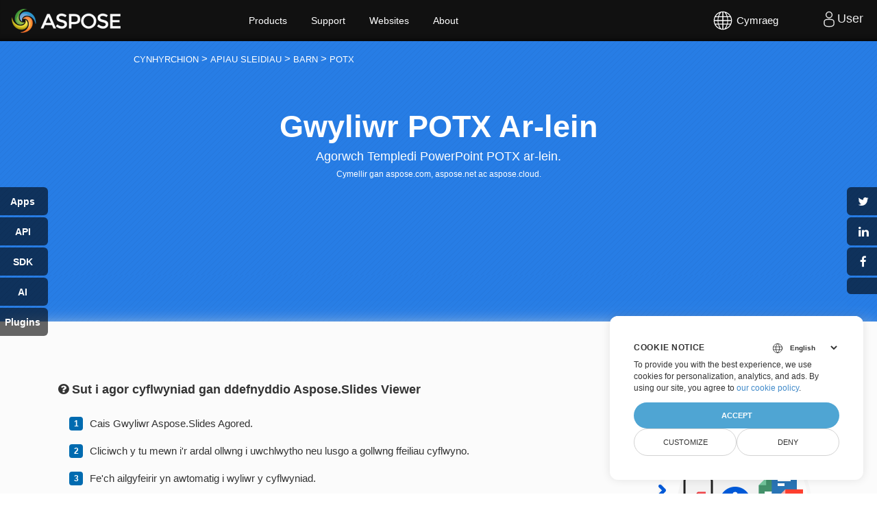

--- FILE ---
content_type: text/html; charset=utf-8
request_url: https://www.google.com/recaptcha/api2/aframe
body_size: 267
content:
<!DOCTYPE HTML><html><head><meta http-equiv="content-type" content="text/html; charset=UTF-8"></head><body><script nonce="C4X9XY0dhk95tdRMQysONg">/** Anti-fraud and anti-abuse applications only. See google.com/recaptcha */ try{var clients={'sodar':'https://pagead2.googlesyndication.com/pagead/sodar?'};window.addEventListener("message",function(a){try{if(a.source===window.parent){var b=JSON.parse(a.data);var c=clients[b['id']];if(c){var d=document.createElement('img');d.src=c+b['params']+'&rc='+(localStorage.getItem("rc::a")?sessionStorage.getItem("rc::b"):"");window.document.body.appendChild(d);sessionStorage.setItem("rc::e",parseInt(sessionStorage.getItem("rc::e")||0)+1);localStorage.setItem("rc::h",'1765044877785');}}}catch(b){}});window.parent.postMessage("_grecaptcha_ready", "*");}catch(b){}</script></body></html>

--- FILE ---
content_type: text/javascript
request_url: https://products.aspose.app/slides/static/Scripts/dropins.2.js
body_size: 20255
content:
/*! For license information please see dropins_sdk_v2.js.LICENSE */ ! function(e, o) {
    for (var t in o) e[t] = o[t]
}(window, function(e) {
    var o = {};

    function t(n) {
        if (o[n]) return o[n].exports;
        var i = o[n] = {
            i: n,
            l: !1,
            exports: {}
        };
        return e[n].call(i.exports, i, i.exports, t), i.l = !0, i.exports
    }
    return t.m = e, t.c = o, t.d = function(e, o, n) {
        t.o(e, o) || Object.defineProperty(e, o, {
            enumerable: !0,
            get: n
        })
    }, t.r = function(e) {
        "undefined" != typeof Symbol && Symbol.toStringTag && Object.defineProperty(e, Symbol.toStringTag, {
            value: "Module"
        }), Object.defineProperty(e, "__esModule", {
            value: !0
        })
    }, t.t = function(e, o) {
        if (1 & o && (e = t(e)), 8 & o) return e;
        if (4 & o && "object" == typeof e && e && e.__esModule) return e;
        var n = Object.create(null);
        if (t.r(n), Object.defineProperty(n, "default", {
            enumerable: !0,
            value: e
        }), 2 & o && "string" != typeof e)
            for (var i in e) t.d(n, i, function(o) {
                return e[o]
            }.bind(null, i));
        return n
    }, t.n = function(e) {
        var o = e && e.__esModule ? function() {
            return e.default
        } : function() {
            return e
        };
        return t.d(o, "a", o), o
    }, t.o = function(e, o) {
        return Object.prototype.hasOwnProperty.call(e, o)
    }, t.p = "", t(t.s = 3)
}([function(e, o, t) {
    "use strict";
    t.d(o, "i", (function() {
        return n
    })), t.d(o, "g", (function() {
        return i
    })), t.d(o, "e", (function() {
        return r
    })), t.d(o, "j", (function() {
        return a
    })), t.d(o, "b", (function() {
        return p
    })), t.d(o, "d", (function() {
        return u
    })), t.d(o, "c", (function() {
        return d
    })), t.d(o, "f", (function() {
        return h
    })), t.d(o, "k", (function() {
        return b
    })), t.d(o, "a", (function() {
        return m
    })), t.d(o, "h", (function() {
        return v
    }));
    var n, i, r, s = t(1);

    function a(e, o) {
        var t = window.screenX + ((window.outerWidth || document.documentElement.offsetWidth) - e) / 2,
            n = window.screenY + ((window.outerHeight || document.documentElement.offsetHeight) - o) / 2;
        return "width=".concat(e, ",height=").concat(o, ",left=").concat(t, ",top=").concat(n)
    }

    function c(e, o, t) {
        var n = -1 === e.indexOf("?") ? "?" : "&";
        return "".concat(e).concat(n).concat(o, "=").concat(t)
    }

    function l(e) {
        return c(e, "version", encodeURIComponent(Dropbox.VERSION))
    }

    function p(e, o) {
        var t, n, i = encodeURIComponent(window.location.protocol + "//" + window.location.host),
            r = encodeURIComponent(Dropbox.appKey),
            s = Dropbox.productKey ? encodeURIComponent(Dropbox.productKey) : null,
            a = encodeURIComponent(e.linkType || ""),
            p = encodeURIComponent(e._trigger || "js"),
            u = Boolean(e.multiselect),
            d = encodeURIComponent(m(e.extensions, "join", (function(e) {
                return e.join(" ")
            })) || ""),
            f = Boolean(e.folderselect);
        o = Boolean(o);
        var h = "".concat(Dropbox.baseUrl, "/chooser?origin=").concat(i, "&app_key=").concat(r, "&link_type=").concat(a, "&trigger=").concat(p, "&multiselect=").concat(u, "&extensions=").concat(d, "&folderselect=").concat(f, "&iframe=").concat(o);
        if (void 0 !== e.fileselect && (h = c(h, "fileselect", Boolean(e.fileselect))), void 0 !== e.sizeLimit && (h = c(h, "size_limit", e.sizeLimit)), null != e.initialNavigation) {
            if (null != e.initialNavigation.mode) h = c(h, "initial_navigation_mode", encodeURIComponent(e.initialNavigation.mode));
            if (null != e.initialNavigation.role) h = c(h, "initial_navigation_role", encodeURIComponent(e.initialNavigation.role));
            if (e.initialNavigation.cursor) h = c(h, "initial_navigation_cursor", encodeURIComponent(e.initialNavigation.cursor))
        }
        null != e.initialViewType && (h = c(h, "initial_view_type", encodeURIComponent(e.initialViewType)));
        null != e.fields && (h = c(h, "fields", encodeURIComponent("function" == typeof e.fields.join ? e.fields.join(" ") : void 0)));
        (!1 === e.showSignOut && (h = c(h, "show_sign_out", "false")), e.initialNavigationPath) && (h = c(h, "initial_navigation_path", encodeURIComponent(e.initialNavigationPath)));
        e.requiredPermissions && (h = c(h, "required_permissions", encodeURIComponent(m(e.requiredPermissions, "join", (function(e) {
            return e.join(" ")
        })) || "")));
        (s && (h = c(h, "product_key", s)), null === (t = e.suggestions) || void 0 === t ? void 0 : t.experimentGroup) && (h = c(h, "suggestions_experiment_group", encodeURIComponent(null === (n = e.suggestions) || void 0 === n ? void 0 : n.experimentGroup)));
        return l(h)
    }

    function u() {
        /\bTrident\b/.test(navigator.userAgent) && null != document.body && null == i && ((i = document.createElement("iframe")).setAttribute("id", "dropbox_xcomm"), i.setAttribute("src", Dropbox.baseUrl + "/static/api/1/xcomm.html"), i.style.display = "none", document.body.appendChild(i))
    }

    function d(e) {
        var o = {
            options: Object(s.a)(Object(s.a)({}, e), {
                success: function(t, n) {
                    "function" == typeof e.success && e.success(t, n), r === o && (r = null)
                },
                cancel: function(t) {
                    "function" == typeof e.cancel && e.cancel(t), r === o && (r = null)
                }
            })
        };
        return r = o, o
    }

    function f(e, o) {
        var t, n = encodeURIComponent(Dropbox.appKey),
            i = "https://".concat("api.dropboxapi.com", "/2/dropins/get_job_status"),
            r = JSON.stringify({
                app_key: n,
                job: o
            });
        if (!("withCredentials" in new XMLHttpRequest)) throw new Error("Unable to find suitable means of cross domain communication");
        return t = function() {
            var o = new XMLHttpRequest;
            return o.onload = function() {
                return function(o) {
                    var n = o[".tag"];
                    if ("complete" === n) {
                        if ("function" == typeof e.progress && e.progress(1), "function" == typeof e.success)
                            if (0 !== e.success.length && o.file_ids) {
                                var i = {
                                    fileIds: o.file_ids
                                };
                                e.success(i)
                            } else e.success()
                    } else "pending" === n || "downloading" === n ? (null != o.progress && "function" == typeof e.progress && e.progress(o.progress / 100), setTimeout(t, 1500)) : "failed" === n && "function" == typeof e.error && e.error(o.error_message)
                }(JSON.parse(o.responseText))
            }, o.onerror = function() {
                return "function" == typeof e.error ? e.error() : void 0
            }, o.open("POST", i, !0), o.setRequestHeader("Content-Type", "application/json"), o.send(r)
        }, "function" == typeof e.progress && e.progress(0), t()
    }

    function h(e, o, t) {
        var r, s = JSON.parse(e.data);
        switch (r = null != i && t._popup ? i.contentWindow : e.source, void 0 !== s.sequence_number && r.postMessage(JSON.stringify({
            method: "ack",
            sequence_number: s.sequence_number
        }), Dropbox.baseUrl), s.method) {
            case "origin_request":
                e.source.postMessage(JSON.stringify({
                    method: "origin"
                }), Dropbox.baseUrl);
                break;
            case "ready":
                if (null != t.files) {
                    var a = void 0;
                    if (t._fetch_url_on_save) {
                        for (var c = [], l = 0; l < t.files.length; l++) {
                            var p = t.files[l];
                            c.push({
                                filename: p.filename
                            })
                        }
                        a = JSON.stringify({
                            method: "files_with_callback",
                            params: c
                        })
                    } else a = JSON.stringify({
                        method: "files",
                        params: t.files
                    });
                    if (r.postMessage(a, Dropbox.baseUrl), null != t._ews_auth_token) {
                        var u = JSON.stringify({
                            method: "ews_auth_token",
                            params: {
                                ews_auth_token: t._ews_auth_token
                            }
                        });
                        r.postMessage(u, Dropbox.baseUrl)
                    }
                }
                "function" == typeof t.ready && t.ready();
                break;
            case "files_selected":
            case "files_saved":
                "function" == typeof o && o(), "function" == typeof t.success && t.success(s.params, n);
                break;
            case "cursor_changed":
                n = {
                    cursor: s.params
                };
                break;
            case "progress":
                "function" == typeof t.progress && t.progress(s.params);
                break;
            case "close_dialog":
                "function" == typeof o && o(), "function" == typeof t.cancel && t.cancel(n);
                break;
            case "resize":
                "function" == typeof t.resize && t.resize(s.params);
                break;
            case "error":
                "function" == typeof t.error && t.error(s.params);
                break;
            case "error_and_close":
                "function" == typeof o && o(), "function" == typeof t.error && t.error(s.params);
                break;
            case "job_id":
                "function" == typeof o && o(), f(t, s.params);
                break;
            case "save_callback":
                ! function(e, o, t) {
                    if (e._fetch_url_on_save) {
                        var n = e.fetch_urls_fn;
                        "function" != typeof n && "function" == typeof e.error && e.error("Something went wrong, file url callback not provided."), n(t, o)
                    }
                }(t, s.params, (function(e) {
                    if (null == e) throw new Error("Please supply {urls: [...]} to success callback");
                    if (null != e.url && null != e.urls) throw new Error("Do not pass both url and urls to the save callback");
                    if (null != e.url && (e.urls = [e.url]), null == e.urls) throw new Error("Please supply {urls: [...]} to success callback");
                    return s = {
                        method: "continue_saving",
                        params: {
                            download_urls: e.urls
                        }
                    }, void r.postMessage(JSON.stringify(s), Dropbox.baseUrl)
                }));
                break;
            case "_debug_log":
                "undefined" != typeof console && null !== console && console.log(s.params.msg);
                break;
            case "chooser_extras_changed":
                Dropbox.chooserExtras = s.params.chooserExtras
        }
    }

    function b(e) {
        var o = encodeURIComponent(window.location.protocol + "//" + window.location.host),
            t = encodeURIComponent(Dropbox.appKey);
        return e = Boolean(e), l("".concat(Dropbox.baseUrl, "/saver?origin=").concat(o, "&app_key=").concat(t, "&iframe=").concat(e))
    }

    function m(e, o, t) {
        return null != e && "function" == typeof e[o] ? t(e, o) : void 0
    }

    function v() {
        n = {}, i = null, r = null, null == Dropbox.baseUrl && (Dropbox.baseUrl = "https://".concat("www.dropbox.com")), null == Dropbox.blockBaseUrl && (Dropbox.blockBaseUrl = "https://".concat("dl-web.dropbox.com")), Dropbox.addListener = function(e, o, t) {
            e.addEventListener ? e.addEventListener(o, t, !1) : e.attachEvent("on".concat(o), (function(e) {
                return e.preventDefault = function() {
                    return !1
                }, t(e)
            }))
        }, Dropbox.removeListener = function(e, o, t) {
            e.removeEventListener ? e.removeEventListener(o, t, !1) : e.detachEvent("on".concat(o), t)
        }, Dropbox.createChooserWidget = function(e) {
            var o = d(e),
                t = function(e) {
                    var o = document.createElement("iframe");
                    return o.src = "about:blank", o._postAction = e, o.name = "dropbox-dropins", o.style.display = "block", o.style.backgroundColor = "white", o.style.border = "none", o
                }(p(o.options, !0));
            return t._handler = function(e) {
                e.source === t.contentWindow && e.origin === Dropbox.baseUrl && h(e, null, o.options)
            }, Dropbox.addListener(window, "message", t._handler), t
        }, Dropbox.cleanupWidget = function(e) {
            if (!e._handler) throw new Error("Invalid widget!");
            Dropbox.removeListener(window, "message", e._handler), delete e._handler
        }
    }
    null == window.Dropbox && (window.Dropbox = {})
}, function(e, o, t) {
    "use strict";
    t.d(o, "b", (function() {
        return i
    })), t.d(o, "a", (function() {
        return r
    })), t.d(o, "c", (function() {
        return s
    }));
    var n = function(e, o) {
        return (n = Object.setPrototypeOf || {
                __proto__: []
            }
            instanceof Array && function(e, o) {
                e.__proto__ = o
            } || function(e, o) {
                for (var t in o) Object.prototype.hasOwnProperty.call(o, t) && (e[t] = o[t])
            })(e, o)
    };

    function i(e, o) {
        if ("function" != typeof o && null !== o) throw new TypeError("Class extends value " + String(o) + " is not a constructor or null");

        function t() {
            this.constructor = e
        }
        n(e, o), e.prototype = null === o ? Object.create(o) : (t.prototype = o.prototype, new t)
    }
    var r = function() {
        return (r = Object.assign || function(e) {
            for (var o, t = 1, n = arguments.length; t < n; t++)
                for (var i in o = arguments[t]) Object.prototype.hasOwnProperty.call(o, i) && (e[i] = o[i]);
            return e
        }).apply(this, arguments)
    };
    Object.create;

    function s(e, o, t) {
        if (t || 2 === arguments.length)
            for (var n, i = 0, r = o.length; i < r; i++) !n && i in o || (n || (n = Array.prototype.slice.call(o, 0, i)), n[i] = o[i]);
        return e.concat(n || Array.prototype.slice.call(o))
    }
    Object.create
}, function(e, o, t) {
    "use strict";
    t.d(o, "c", (function() {
        return s
    })), t.d(o, "a", (function() {
        return a
    })), t.d(o, "b", (function() {
        return c
    })), t.d(o, "d", (function() {
        return p
    }));
    var n = t(0),
        i = "https://".concat("www.dropbox.com", "/developers/dropins/chooser/js"),
        r = ["text", "documents", "images", "video", "audio"],
        s = {
            init: function() {}
        };

    function a(e, o) {
        null != o ? o.innerHTML = "" : (o = document.createElement("a")).href = "#", o.className += " dropbox-dropin-btn", Dropbox.isBrowserSupported() ? o.className += " dropbox-dropin-default" : o.className += " dropbox-dropin-disabled";
        var t = document.createElement("span");
        return t.className = "dropin-btn-status", o.appendChild(t), e = document.createTextNode(e), o.appendChild(e), o
    }

    function c(e) {
        return e.replace(/\/+$/g, "").split("/").pop()
    }

    function l(e) {
        var o = document.createElement("a");
        return o.href = e, c(o.pathname)
    }

    function p() {
        var e;
        Object(n.h)(), null == Dropbox.appKey && (Dropbox.appKey = null === (e = document.getElementById("dropboxjs")) || void 0 === e ? void 0 : e.getAttribute("data-app-key")), Dropbox.init = function(e) {
            null != e.appKey && (Dropbox.appKey = e.appKey), null != e.productKey && (Dropbox.productKey = e.productKey)
        };
        var o = function(e) {
            var o, t, n;
            if ("string" == typeof e[0]) n = e.shift(), o = "string" == typeof e[0] ? e.shift() : l(n), (t = e.shift() || {}).files = [{
                url: n,
                filename: o
            }];
            else {
                if (null == (t = e.shift())) throw new Error("Missing arguments. See documentation.");
                if ((null == t.files || !t.files.length) && "function" != typeof t.files) throw new Error("Missing files. See documentation.");
                if (null != t.fetch_urls_fn) {
                    if ("function" != typeof t.fetch_urls_fn) throw new Error("fetch_urls_fn must be a function if supplied.  See documentation.");
                    t._fetch_url_on_save = !0
                }
                for (var i = 0; i < t.files.length; i++) {
                    var r = t.files[i];
                    if ("function" == typeof r.url && (t._fetch_url_on_save = !0, t.fetch_urls_fn = r.url, r.url = null, i > 0)) throw new Error("Old style url as callback is only supported for single files.");
                    r.filename || (r.filename = l(r.url))
                }
            }
            return t
        };
        Dropbox.save = function() {
            for (var e = [], i = 0; i < arguments.length; i++) e[i] = arguments[i];
            var r = o(e);
            if (Dropbox.isBrowserSupported()) {
                if (r._popup = !0, "object" != typeof r.files || !r.files.length) throw new Error("The object passed in must have a 'files' property that contains a list of objects. See documentation.");
                if (r.iframe && !r.windowName) throw new Error("Dropbox.save does not yet support creating its own iframe.                       windowName must be provided when the iframe option is present.");
                for (var s = 0, a = r.files; s < a.length; s++) {
                    var c = a[s];
                    if (r._fetch_url_on_save) {
                        if (r.fetch_urls_fn) {
                            if (null != c.url) throw new Error("You passed in a 'fetch_urls_fn' option to specify the file URLs.  Don't include individual URLs in each file objects.")
                        } else if ("function" != typeof c.url) throw new Error("File urls should be all urls, or a single file with function. See documentation.")
                    } else if ("string" != typeof c.url) throw new Error("File urls to download incorrectly configured. Each file must have a url. See documentation.")
                }
                var l = Object(n.j)(735, 670);
                return t(Object(n.k)(r.iframe), l, r).window
            }
            alert("Your browser does not support the Dropbox Saver")
        };
        var t = function(e, o, t) {
                var i = function() {
                        a.closed || (a.close(), a.postMessage(JSON.stringify({
                            method: "close"
                        }), Dropbox.baseUrl)), Dropbox.removeListener(window, "message", r), clearInterval(c)
                    },
                    r = function(e) {
                        e.source !== a && e.source !== (void 0 !== n.g && null !== n.g ? n.g.contentWindow : void 0) || Object(n.f)(e, i, t)
                    },
                    s = t.iframe ? "" : "".concat(o, ",resizable,scrollbars"),
                    a = window.open(e, t.windowName || "dropbox", s);
                if (!a) throw new Error("Failed to open/load the window. Dropbox.choose and Dropbox.save should only be called from within a user-triggered event handler such as a tap or click event.");
                a.focus();
                var c = setInterval((function() {
                    (function() {
                        try {
                            return a.closed
                        } catch (e) {}
                    })() && (i(), "function" == typeof t.cancel && t.cancel(n.i))
                }), 100);
                return Dropbox.addListener(window, "message", r), {
                    window: a,
                    onClose: i
                }
            },
            c = function(e) {
                null == e.success && Object(n.a)(console, "warn", (function(e) {
                    return e.warn("You must provide a success callback to the Chooser to see the files that the user selects")
                })), void 0 === e.fileselect || Boolean(e.fileselect) || Boolean(e.folderselect) || Object(n.a)(console, "error", (function(e) {
                    return e.error("You must enable either fileselect or folderselect on the Chooser so the user can select something")
                }));
                var o = function() {
                    return Object(n.a)(console, "warn", (function(e) {
                        return e.warn("The provided list of extensions or file types is not valid. See Chooser documentation: ".concat(i))
                    })), Object(n.a)(console, "warn", (function(e) {
                        return e.warn("Available file types are: ".concat(r.join(", ")))
                    })), delete e.extensions
                };
                if (null != e.extensions && null != Array.isArray)
                    if (Array.isArray(e.extensions))
                        for (var t = 0, s = e.extensions; t < s.length; t++) {
                            var a = s[t];
                            a.match(/^\.[\.\w$#&+@!()\-'`_~]+$/) || -1 !== r.indexOf(a) || o()
                        } else o();
                return void 0 !== e.sizeLimit && "number" != typeof e.sizeLimit && e.sizeLimit <= 0 && Object(n.a)(console, "error", (function(e) {
                    return e.error("The sizeLimit option, if provided, must be a positive number")
                })), e
            },
            p = function(e) {
                if (Dropbox.isBrowserSupported()) {
                    var o, i, r = Object(n.c)(e);
                    if (e.iframe && !e.windowName) {
                        var s = (o = Object(n.b)(e, !0), (i = document.createElement("iframe")).src = o, i.style.display = "block", i.style.backgroundColor = "white", i.style.border = "none", i);
                        s.style.width = "735px", s.style.height = "552px", s.style.margin = "125px auto 0 auto", s.style.border = "1px solid #ACACAC", s.style.boxShadow = "rgba(0, 0, 0, .2) 0px 4px 16px";
                        var a = document.createElement("div");
                        a.style.position = "fixed", a.style.left = a.style.right = a.style.top = a.style.bottom = "0", a.style.zIndex = "1000", a.style.backgroundColor = "rgba(160, 160, 160, 0.2)", a.appendChild(s), document.body.appendChild(a);
                        var c = function(e) {
                            e.source === s.contentWindow && (r.onClose = function() {
                                document.body.removeChild(a), Dropbox.removeListener(window, "message", c)
                            }, Object(n.f)(e, r.onClose, r.options))
                        };
                        Dropbox.addListener(window, "message", c)
                    } else {
                        var l = Object(n.j)(735, 552);
                        r.onClose = t(Object(n.b)(r.options, r.options.iframe), l, r.options).onClose
                    }
                } else alert("Your browser does not support the Dropbox Chooser")
            };
        Dropbox.choose = function(e) {
            null == e && (e = {}), e = c(e), p(e)
        }, Dropbox.cancelChooser = function() {
            n.e && (n.e.onClose && n.e.onClose(), n.e.options.cancel && n.e.options.cancel(n.i))
        }, Dropbox.getChooserExtras = function() {
            var e;
            return null !== (e = Dropbox.chooserExtras) && void 0 !== e ? e : {}
        };
        Dropbox.isBrowserSupported = function() {
            var e = function() {
                for (var e = 0, o = [/IEMobile\/(7|8|9|10)\./, /BB10;/]; e < o.length; e++) {
                    if (o[e].test(navigator.userAgent)) return !1
                }
                return "undefined" != typeof JSON && null !== JSON && null != window.postMessage && null != window.addEventListener && !/MSIE |Trident\/.*rv:11/.test(navigator.userAgent)
            }();
            return Dropbox.isBrowserSupported = function() {
                return e
            }, e
        }, Dropbox.createChooseButton = function(e) {
            null == e && (e = {}), e = c(e);
            var o = a("Choose from Dropbox");
            return Dropbox.addListener(o, "click", (function(t) {
                t.preventDefault(), p({
                    success: function(t, n) {
                        o.className = "dropbox-dropin-btn dropbox-dropin-success", "function" == typeof e.success && e.success(t, n)
                    },
                    cancel: e.cancel,
                    linkType: e.linkType,
                    multiselect: e.multiselect,
                    fileselect: e.fileselect,
                    folderselect: e.folderselect,
                    extensions: e.extensions,
                    sizeLimit: e.sizeLimit,
                    iframe: e.iframe,
                    requiredPermissions: e.requiredPermissions,
                    _trigger: "button"
                })
            })), o
        }, Dropbox.createSaveButton = function() {
            for (var e = [], t = 0; t < arguments.length; t++) e[t] = arguments[t];
            var n = o(e),
                i = e.shift();
            return i = a("Save to Dropbox", i), Dropbox.addListener(i, "click", (function(e) {
                if (e.preventDefault(), i.className.indexOf("dropbox-dropin-error") >= 0 || i.className.indexOf("dropbox-dropin-default") >= 0 || i.className.indexOf("dropbox-dropin-disabled") >= 0) {
                    var o = ("function" == typeof n.files ? n.files() : void 0) || n.files;
                    if (!(null != o ? o.length : void 0)) return i.className = "dropbox-dropin-btn dropbox-dropin-error", void("function" == typeof n.error && n.error("Missing files"));
                    Dropbox.save({
                        files: o,
                        success: function() {
                            i.className = "dropbox-dropin-btn dropbox-dropin-success", "function" == typeof n.success && n.success()
                        },
                        progress: function(e) {
                            i.className = "dropbox-dropin-btn dropbox-dropin-progress", "function" == typeof n.progress && n.progress(e)
                        },
                        cancel: function() {
                            "function" == typeof n.cancel && n.cancel()
                        },
                        error: function(e) {
                            i.className = "dropbox-dropin-btn dropbox-dropin-error", "function" == typeof n.error && n.error(e)
                        }
                    })
                }
            })), i
        };
        var u = function(e, o) {
                return "  background: ".concat(e, ";\n  background: -moz-linear-gradient(top, ").concat(e, " 0%, ").concat(o, " 100%);\n  background: -webkit-linear-gradient(top, ").concat(e, " 0%, ").concat(o, " 100%);\n  background: linear-gradient(to bottom, ").concat(e, " 0%, ").concat(o, " 100%);\n  filter: progid:DXImageTransform.Microsoft.gradient(startColorstr='").concat(e, "', endColorstr='").concat(o, "',GradientType=0);  ")
            },
            d = document.createElement("style");
        d.type = "text/css";
        var f = '  @-webkit-keyframes rotate {\n    from  { -webkit-transform: rotate(0deg); }\n    to   { -webkit-transform: rotate(360deg); }\n  }\n\n  @keyframes rotate {\n    from  { transform: rotate(0deg); }\n    to   { transform: rotate(360deg); }\n  }\n\n    .dropbox-dropin-btn, .dropbox-dropin-btn:link, .dropbox-dropin-btn:hover {\n      display: inline-block;\n      height: 14px;\n      font-family: "Lucida Grande", "Segoe UI", "Tahoma", "Helvetica Neue", "Helvetica", sans-serif;\n      font-size: 11px;\n      font-weight: 600;\n      color: #636363;\n      text-decoration: none;\n      padding: 1px 7px 5px 3px;\n      border: 1px solid #ebebeb;\n      border-radius: 2px;\n      border-bottom-color: #d4d4d4;\n      '.concat(u("#fcfcfc", "#f5f5f5"), "\n    }\n\n    .dropbox-dropin-default:hover, .dropbox-dropin-error:hover {\n      border-color: #dedede;\n      border-bottom-color: #cacaca;\n      ").concat(u("#fdfdfd", "#f5f5f5"), "\n    }\n\n    .dropbox-dropin-default:active, .dropbox-dropin-error:active {\n      border-color: #d1d1d1;\n      box-shadow: inset 0 1px 1px rgba(0,0,0,0.1);\n    }\n\n    .dropbox-dropin-btn .dropin-btn-status {\n      display: inline-block;\n      width: 15px;\n      height: 14px;\n      vertical-align: bottom;\n      margin: 0 5px 0 2px;\n      background: transparent url('").concat(Dropbox.baseUrl, "/static/metaserver/static/images/widgets/dbx-saver-status.png') no-repeat;\n      position: relative;\n      top: 2px;\n    }\n\n    .dropbox-dropin-default .dropin-btn-status {\n      background-position: 0px 0px;\n    }\n\n    .dropbox-dropin-progress .dropin-btn-status {\n      width: 18px;\n      margin: 0 4px 0 0;\n      background: url('").concat(Dropbox.baseUrl, "/static/metaserver/static/images/widgets/dbx-progress.png') no-repeat center center;\n        -webkit-animation-name: rotate;\n        -webkit-animation-duration: 1.7s;\n        -webkit-animation-iteration-count: infinite;\n        -webkit-animation-timing-function: linear;\n      animation-name: rotate;\n      animation-duration: 1.7s;\n      animation-iteration-count: infinite;\n      animation-timing-function: linear;\n    }\n\n    .dropbox-dropin-success .dropin-btn-status {\n      background-position: -15px 0px;\n    }\n\n    .dropbox-dropin-disabled {\n      background: #e0e0e0;\n      border: 1px #dadada solid;\n      border-bottom: 1px solid #ccc;\n      box-shadow: none;\n    }\n\n    .dropbox-dropin-disabled .dropin-btn-status {\n      background-position: -30px 0px;\n    }\n\n    .dropbox-dropin-error .dropin-btn-status {\n      background-position: -45px 0px;\n    }\n\n  @media only screen and (-webkit-min-device-pixel-ratio: 1.4) {\n      .dropbox-dropin-btn .dropin-btn-status {\n        background-image: url('").concat(Dropbox.baseUrl, "/static/metaserver/static/images/widgets/dbx-saver-status-2x.png');\n        background-size: 60px 14px;\n          -webkit-background-size: 60px 14px;\n      }\n\n      .dropbox-dropin-progress .dropin-btn-status {\n        background: url('").concat(Dropbox.baseUrl, "/static/metaserver/static/images/widgets/dbx-progress-2x.png') no-repeat center center;\n        background-size: 20px 20px;\n          -webkit-background-size: 20px 20px;\n      }\n  }\n\n    .dropbox-saver:hover, .dropbox-chooser:hover {\n      text-decoration: none;\n      cursor: pointer;\n    }\n\n    .dropbox-chooser, .dropbox-dropin-btn {\n      line-height: 11px !important;\n      text-decoration: none !important;\n      box-sizing: content-box !important;\n        -webkit-box-sizing: content-box !important;\n        -moz-box-sizing: content-box !important;\n    }\n    ");
        d.styleSheet ? d.styleSheet.cssText = f : d.textContent = f, document.getElementsByTagName("head")[0].appendChild(d), setTimeout(n.d, 0);
        var h = function() {
            document.removeEventListener ? document.removeEventListener("DOMContentLoaded", h, !1) : document.detachEvent && document.detachEvent("onreadystatechange", h), Object(n.d)(), s.init()
        };
        "interactive" === document.readyState || "complete" === document.readyState ? setTimeout(h, 0) : document.addEventListener ? document.addEventListener("DOMContentLoaded", h, !1) : document.attachEvent("onreadystatechange", h)
    }
}, function(e, o, t) {
    "use strict";
    t.r(o), t.d(o, "Dropin", (function() {
        return x
    })), t.d(o, "Dropbox", (function() {
        return _
    }));
    var n = t(1),
        i = t(0),
        r = function() {
            function e(e, o) {
                var t = this;
                this.popupWindow = e, this.onClose = o, this.stopInterval = function() {
                    clearInterval(t.intervalId)
                }, this.isWindowClosedByUser = function() {
                    try {
                        return t.popupWindow.closed
                    } catch (e) {}
                    return !1
                }, this.messagingWindow = function() {
                    return void 0 !== i.g && null !== i.g ? i.g.contentWindow : t.popupWindow
                }, this.handleInterval = function() {
                    t.isWindowClosedByUser() && (t.onClose(), t.stopInterval())
                }, this.intervalId = setInterval(this.handleInterval, 100)
            }
            return e.open = function(o, t, n) {
                var r = Object(i.j)(t.width, t.height),
                    s = "".concat(r, ",resizable,scrollbars"),
                    a = window.open(o, "_blank", s);
                if (null === a) throw new Error("Failed to open the window. Dropbox popups may only be attached to a user-triggered event handler such as a tap or click event.");
                return a.focus(), new e(a, n)
            }, e
        }();

    function s(e) {
        return function() {
            for (var o = 0, t = e; o < t.length; o++) {
                (0, t[o])()
            }
        }
    }
    var a = "https://".concat("www.dropbox.com"),
        c = function() {};
    var l = function() {
            function e() {
                var e = this;
                this.activeDropins = [], this.deleteActiveDropin = function(o) {
                    return function() {
                        var t = e.activeDropins.indexOf(o); - 1 !== t && e.activeDropins.splice(t, 1)
                    }
                }, this.openWindow = function(o) {
                    e.throwIfAlreadyActive(o);
                    var t = s([]);
                    try {
                        var n = o.url(),
                            i = "".concat(a).concat(n.pathname).concat(n.search),
                            l = r.open(i, o.windowDimensions(), (function() {
                                t()
                            }));
                        t = s([l.stopInterval, t]);
                        var p = e.attach(o, l.messagingWindow);
                        t = s([p, t]), t = s([function() {
                            o.sendMessage({
                                method: "close"
                            })
                        }, t]);
                        var u = {
                            dropin: o,
                            cleanup: c
                        };
                        e.activeDropins.push(u), t = s([e.deleteActiveDropin(u), t]), o.hasOnCloseDialogMessage() || o.setOnCloseDialogMessage(t), u.cleanup = t
                    } catch (e) {
                        throw t(), e
                    }
                }
            }
            return e.prototype.mount = function(e, o) {
                if (!e) throw new Error("Dropbox component must be provided");
                if (!o) throw new Error("Container element must be provided");
                this.throwIfAlreadyActive(e);
                var t = s([]);
                try {
                    var n = this.createIframe();
                    t = s([this.attach(e, (function() {
                        if (!n.contentWindow) throw new Error("iframe does not contain a contentWindow");
                        return n.contentWindow
                    })), t]);
                    var i = e.url();
                    n.src = "".concat(a).concat(i.pathname).concat(i.search, "&iframe=true"), n.scrolling = "no", o.appendChild(n), t = s([function() {
                        o.removeChild(n)
                    }, t]);
                    var r = {
                        dropin: e,
                        cleanup: c
                    };
                    this.activeDropins.push(r), t = s([this.deleteActiveDropin(r), t]), e.hasOnCloseDialogMessage() || e.setOnCloseDialogMessage(t), r.cleanup = t
                } catch (e) {
                    throw t(), e
                }
            }, e.prototype.remove = function(e) {
                if (!e) throw new Error("Dropbox component must be provided");
                for (var o = 0, t = this.activeDropins; o < t.length; o++) {
                    var n = t[o];
                    if (n.dropin === e) {
                        n.cleanup();
                        break
                    }
                }
            }, e.prototype.throwIfAlreadyActive = function(e) {
                for (var o = 0, t = this.activeDropins; o < t.length; o++) {
                    if (t[o].dropin === e) throw new Error("Component is already in use")
                }
            }, e.prototype.attach = function(e, o) {
                e.sendMessage = function(e) {
                    o().postMessage(JSON.stringify(e), a)
                };
                var t = function(t) {
                    if (t.source === o() && t.origin === a) {
                        var n;
                        try {
                            n = JSON.parse(t.data)
                        } catch (e) {
                            return
                        }(function(e) {
                            return "object" == typeof e && "string" == typeof e.method
                        })(n) && e.handleMessage(n)
                    }
                };
                return window.addEventListener("message", t),
                    function() {
                        e.sendMessage = c, window.removeEventListener("message", t)
                    }
            }, e.prototype.createIframe = function() {
                var e = window.document.createElement("iframe");
                return e.style.height = "100%", e.style.width = "100%", e.style.border = "none", e.allowFullscreen = !0, e
            }, e
        }(),
        p = t(2),
        u = window.location.protocol + "//" + window.location.host,
        d = function() {
            function e(o) {
                if (this.origin = u, this.sendMessage = function(e) {}, this.state = {}, this.options = o, !this.options) throw new Error("options must be provided");
                if (!this.options.appKey) throw new Error("appKey must be provided");
                e.validateOnError(this.options.onError)
            }
            return e.validateOnError = function(e) {
                if (e && "function" != typeof e) throw new Error("onError must be a function")
            }, e.prototype.setOnError = function(o) {
                e.validateOnError(o), this.options.onError = o
            }, e.prototype.hasOnCloseDialogMessage = function() {
                return void 0 !== this.onCloseDialogMessage
            }, e.prototype.setOnCloseDialogMessage = function(e) {
                if ("function" != typeof e) throw new Error("onCloseDialogMessage must be a function");
                this.onCloseDialogMessage = e
            }, e.prototype.sendState = function() {
                this.sendMessage({
                    method: "state",
                    params: this.state
                })
            }, e.prototype.url = function() {
                var e = Object(n.c)([{
                    key: "app_key",
                    value: this.options.appKey
                }, {
                    key: "origin",
                    value: this.origin
                }], this.urlParams(), !0).map((function(e) {
                    return "".concat(encodeURIComponent(e.key), "=").concat(encodeURIComponent(e.value))
                })).join("&");
                return {
                    pathname: this.urlPathname(),
                    search: "?".concat(e)
                }
            }, e.prototype.windowDimensions = function() {
                return {
                    width: 735,
                    height: 552
                }
            }, e.prototype.handleMessage = function(e) {
                switch (void 0 !== e.sequenceNumber && this.sendMessage({
                    method: "ack",
                    sequenceNumber: e.sequenceNumber
                }), e.method) {
                    case "origin_request":
                        this.sendMessage({
                            method: "origin"
                        });
                        break;
                    case "ready":
                        this.sendState();
                        break;
                    case "error":
                        this.options.onError && this.options.onError(e.params);
                        break;
                    case "close_dialog":
                        this.onCloseDialogMessage && this.onCloseDialogMessage(), this.onCloseDialogMessage = void 0
                }
            }, e
        }(),
        f = "https://".concat("www.dropbox.com", "/developers/dropins/chooser/js"),
        h = ["text", "documents", "images", "video", "audio"],
        b = function(e) {
            function o(o) {
                var t = e.call(this, o) || this;
                return t.chooserExtras = {}, t.validateOptions = function() {
                    var e = function(e, o) {
                        if (void 0 !== t.options[e] && typeof t.options[e] !== o) throw new Error("The ".concat(e, " option, if provided, must have type ").concat(o))
                    };
                    if (e("linkType", "string"), e("_trigger", "string"), void 0 !== t.options.extensions) {
                        if (!(t.options.extensions instanceof Array)) throw new Error("The extensions option, if provided, must be an array");
                        for (var o = 0, n = t.options.extensions; o < n.length; o++) {
                            var i = n[o];
                            if ("string" != typeof i || !i.match(/^\.[\.\w$#&+@!()\-'`_~]+$/) && -1 === h.indexOf(i)) throw new Error("The provided list of extensions or file types is not valid. " + "See Chooser documentation: ".concat(f, ". ") + "Available file types are: ".concat(h.join(", ")))
                        }
                    }
                    if (e("multiselect", "boolean"), e("iframe", "boolean"), e("folderselect", "boolean"), e("fileselect", "boolean"), void 0 !== t.options.fileselect && !t.options.fileselect && !t.options.folderselect) throw new Error("You must enable either fileselect or folderselect on the Chooser so the user can select something");
                    if (e("sizeLimit", "number"), void 0 !== t.options.sizeLimit && t.options.sizeLimit <= 0) throw new Error("The sizeLimit option, if provided, must be a positive number");
                    var r = t.options.initialNavigation;
                    if (void 0 !== r) {
                        if (void 0 !== r.mode && "string" != typeof r.mode) throw new Error("The initialNavigation.mode option, if provided, must be a string");
                        if (void 0 !== r.role && "string" != typeof r.role) throw new Error("The initialNavigation.role option, if provided, must be a string");
                        if (void 0 !== r.cursor && "string" != typeof r.cursor) throw new Error("The initialNavigation.cursor option, if provided, must be a string")
                    }
                    if (e("initialViewType", "string"), void 0 !== t.options.fields) {
                        if (!(t.options.fields instanceof Array)) throw new Error("The fields option, if provided, must be an array");
                        for (var s = 0, a = t.options.fields; s < a.length; s++) {
                            if ("string" != typeof a[s]) throw new Error("The fields option, if provided, must be an array of strings")
                        }
                    }
                    e("showSignOut", "boolean"), e("version", "string"), e("cl", "string"), e("productKey", "string");
                    var c = t.options.suggestions;
                    if (c) {
                        if ("object" != typeof c) throw new Error("The suggestions option, if provided, must be an object");
                        if ("string" != typeof c.experimentGroup) throw new Error("The suggestions.experimentGroup option, if provided, must be a string")
                    }
                    if ("function" != typeof t.options.onSuccess) throw new Error("You must provide a success callback to the Chooser to see the files that the user selects");
                    e("onReady", "function"), e("onCancel", "function"), e("onError", "function"), e("onResize", "function")
                }, t.validateOptions(), t
            }
            return Object(n.b)(o, e), o.prototype.urlParams = function() {
                var e, o, t = [],
                    n = function(e, o) {
                        void 0 !== o && t.push({
                            key: e,
                            value: "".concat(o)
                        })
                    };
                return n("link_type", this.options.linkType), t.push({
                    key: "trigger",
                    value: this.options._trigger || "js"
                }), void 0 !== this.options.extensions && t.push({
                    key: "extensions",
                    value: this.options.extensions.join(" ")
                }), n("multiselect", this.options.multiselect), n("iframe", this.options.iframe), n("folderselect", this.options.folderselect), n("fileselect", this.options.fileselect), n("size_limit", this.options.sizeLimit), void 0 !== this.options.initialNavigation && (n("initial_navigation_mode", this.options.initialNavigation.mode), n("initial_navigation_role", this.options.initialNavigation.role), n("initial_navigation_cursor", this.options.initialNavigation.cursor)), n("initial_view_type", this.options.initialViewType), void 0 !== this.options.fields && t.push({
                    key: "fields",
                    value: this.options.fields.join(" ")
                }), n("show_sign_out", this.options.showSignOut), n("version", this.options.version), n("cl", this.options.cl), n("product_key", this.options.productKey), n("suggestions_experiment_group", null === (o = null === (e = this.options) || void 0 === e ? void 0 : e.suggestions) || void 0 === o ? void 0 : o.experimentGroup), t
            }, o.prototype.urlPathname = function() {
                return "/chooser"
            }, o.prototype.close = function() {
                "function" == typeof this.onCloseDialogMessage && this.onCloseDialogMessage()
            }, o.prototype.handleMessage = function(o) {
                switch (e.prototype.handleMessage.call(this, o), o.method) {
                    case "ready":
                        void 0 !== this.options.onReady && this.options.onReady();
                        break;
                    case "files_selected":
                        this.close(), this.options.onSuccess(o.params, this.lastNavigation);
                        break;
                    case "cursor_changed":
                        this.lastNavigation = {
                            cursor: o.params
                        };
                        break;
                    case "close_dialog":
                        void 0 !== this.options.onCancel && this.options.onCancel(this.lastNavigation);
                        break;
                    case "resize":
                        void 0 !== this.options.onResize && this.options.onResize(o.params);
                        break;
                    case "error":
                        this.close();
                        break;
                    case "_debug_log":
                        void 0 !== console && null !== console && console.log(o.params.msg);
                        break;
                    case "chooser_extras_changed":
                        this.chooserExtras = o.params.chooserExtras
                }
            }, o.prototype.getChooserExtras = function() {
                return this.chooserExtras
            }, o
        }(d),
        m = function(e) {
            function o(o) {
                return e.call(this, o) || this
            }
            return Object(n.b)(o, e), o
        }(b),
        v = function(e) {
            function o(o) {
                var t = e.call(this, o) || this;
                return t.validateNoOptionLinkType(), t
            }
            return Object(n.b)(o, e), o.prototype.validateNoOptionLinkType = function() {
                if (void 0 !== this.options.linkType) throw new Error("The ZoomChooser SDK does not accept a linkType.")
            }, o.prototype.urlParams = function() {
                var o = e.prototype.urlParams.call(this);
                return o.push({
                    key: "is_zoom_chooser",
                    value: "true"
                }), o
            }, o
        }(b),
        g = function(e) {
            function o(o) {
                void 0 === o && (o = {});
                var t, n, i, r = this;
                return (r = e.call(this, o) || this).state = {
                    link: r.options.link,
                    file_zoom: null === (t = r.options.file) || void 0 === t ? void 0 : t.zoom,
                    folder_view: null === (n = r.options.folder) || void 0 === n ? void 0 : n.view,
                    folder_headerSize: null === (i = r.options.folder) || void 0 === i ? void 0 : i.headerSize
                }, r
            }
            return Object(n.b)(o, e), o.prototype.urlPathname = function() {
                return "/dropins/embed"
            }, o.prototype.urlParams = function() {
                return Object(n.c)(Object(n.c)(Object(n.c)(Object(n.c)([], this.state.link ? [{
                    key: "link",
                    value: this.state.link
                }] : [], !0), this.state.file_zoom ? [{
                    key: "file_zoom",
                    value: this.state.file_zoom
                }] : [], !0), this.state.folder_view ? [{
                    key: "folder_view",
                    value: this.state.folder_view
                }] : [], !0), this.state.folder_headerSize ? [{
                    key: "folder_header_size",
                    value: this.state.folder_headerSize
                }] : [], !0)
            }, o.prototype.handleMessage = function(o) {
                switch (o.method) {
                    case "update_size":
                        this.options.onSizeChanged && this.options.onSizeChanged(o.params);
                        break;
                    default:
                        e.prototype.handleMessage.call(this, o)
                }
            }, o
        }(d),
        w = function(e) {
            function o(t) {
                var n = e.call(this, t) || this;
                return o.validateOnSuccess(n.options.onSuccess), o.validateOnCancel(n.options.onCancel), n.state = {
                    entries: n.options.entries,
                    initialFolderSelection: n.options.initialFolderSelection
                }, n.onSuccess = n.options.onSuccess, n.onCancel = n.options.onCancel, n.setOnFolderSelected(n.options.onFolderSelected), n
            }
            return Object(n.b)(o, e), o.validateOnSuccess = function(e) {
                if (e && "function" != typeof e) throw new Error("onSuccess must be a function")
            }, o.validateOnCancel = function(e) {
                if (e && "function" != typeof e) throw new Error("onCancel must be a function")
            }, o.validateOnFolderSelected = function(e) {
                if (e && "function" != typeof e) throw new Error("onFolderSelected must be a function")
            }, o.prototype.urlParams = function() {
                var e = [{
                    key: "account_id",
                    value: this.options.accountId
                }, {
                    key: "initial_folder_selection",
                    value: this.state.initialFolderSelection
                }];
                return this.options.showFoldersOnly && e.push({
                    key: "show_folders_only",
                    value: "true"
                }), this.options.showSearchBar && e.push({
                    key: "show_search_bar",
                    value: "true"
                }), e
            }, o.prototype.urlPathname = function() {
                return "/dropins/mover"
            }, o.prototype.handleMessage = function(o) {
                switch (e.prototype.handleMessage.call(this, o), o.method) {
                    case "success":
                        this.onSuccess && this.onSuccess();
                        break;
                    case "cancel":
                        this.onCancel && this.onCancel();
                        break;
                    case "folder_selected":
                        this.onFolderSelected && this.onFolderSelected(o.params.path)
                }
            }, o.prototype.setEntries = function(e) {
                this.state = Object(n.a)(Object(n.a)({}, this.state), {
                    entries: e
                }), this.sendState()
            }, o.prototype.setInitialFolderSelection = function(e) {
                this.state = Object(n.a)(Object(n.a)({}, this.state), {
                    initialFolderSelection: e
                }), this.sendState()
            }, o.prototype.setOnSuccess = function(e) {
                o.validateOnSuccess(e), this.onSuccess = e
            }, o.prototype.setOnCancel = function(e) {
                o.validateOnCancel(e), this.onCancel = e
            }, o.prototype.setOnFolderSelected = function(e) {
                o.validateOnFolderSelected(e), this.onFolderSelected = e
            }, o
        }(d),
        y = function(e) {
            function o(o) {
                void 0 === o && (o = {});
                var t = e.call(this, o) || this;
                return t.state = {
                    accountId: t.options.accountId,
                    hideAccount: t.options.hideAccount,
                    link: t.options.link,
                    cl: t.options.cl,
                    view: t.options.initialView,
                    openLinksWithSDK: !!t.options.onOpenLink
                }, t
            }
            return Object(n.b)(o, e), o.prototype.urlPathname = function() {
                return "/dropins/previewer"
            }, o.prototype.urlParams = function() {
                return Object(n.c)(Object(n.c)(Object(n.c)(Object(n.c)(Object(n.c)([], this.state.accountId ? [{
                    key: "account_id",
                    value: this.state.accountId
                }] : [], !0), this.state.hideAccount ? [{
                    key: "hide_account",
                    value: "true"
                }] : [], !0), this.state.view ? [{
                    key: "initial_view",
                    value: this.state.view
                }] : [], !0), this.state.cl ? [{
                    key: "cl",
                    value: this.state.cl
                }] : [], !0), this.state.link ? [{
                    key: "link",
                    value: this.state.link
                }] : [], !0)
            }, o.prototype.handleMessage = function(o) {
                switch (o.method) {
                    case "view_change":
                        var t = o.params.view;
                        this.state = Object(n.a)(Object(n.a)({}, this.state), {
                            view: t
                        }), this.options.onViewChange && this.options.onViewChange(t);
                        break;
                    case "open_link":
                        this.options.onOpenLink && this.options.onOpenLink(o.params.link);
                        break;
                    case "open_login":
                        this.options.onOpenLogin && this.options.onOpenLogin();
                        break;
                    case "update_size":
                        this.options.onSizeChanged && this.options.onSizeChanged(o.params);
                        break;
                    default:
                        e.prototype.handleMessage.call(this, o)
                }
            }, o.prototype.setAccountId = function(e) {
                this.state = Object(n.a)(Object(n.a)({}, this.state), {
                    accountId: e
                }), this.sendState()
            }, o.prototype.setHideAccount = function(e) {
                this.state = Object(n.a)(Object(n.a)({}, this.state), {
                    hideAccount: e
                }), this.sendState()
            }, o.prototype.setLink = function(e) {
                this.state = Object(n.a)(Object(n.a)({}, this.state), {
                    link: e
                }), this.sendState()
            }, o.prototype.setView = function(e) {
                this.state = Object(n.a)(Object(n.a)({}, this.state), {
                    view: e
                }), this.sendState()
            }, o
        }(d);
    ! function() {
        Object(p.d)(), Dropbox.VERSION = "2";
        var e = new l;
        Dropbox.mount = e.mount.bind(e), Dropbox.openWindow = e.openWindow.bind(e);
        var o = e.remove.bind(e);
        Dropbox.unmount = o, Dropbox.closeWindow = o, Dropbox.Mover = w, Dropbox.Previewer = y, Dropbox.Chooser = m, Dropbox.ZoomChooser = v, Dropbox.embed = function(e, o) {
            Dropbox.appKey && (e = Object(n.a)(Object(n.a)({}, e), {
                appKey: Dropbox.appKey
            }));
            var t = new g(e);
            return Dropbox.mount(t, o), t
        }, p.c.init = function() {
            for (var e = document.getElementsByTagName("a"), o = e.length - 1; o >= 0; o--) {
                var t = e[o],
                    n = (t.getAttribute("class") || "").split(" ");
                n.indexOf("dropbox-saver") >= 0 ? function(e) {
                    Dropbox.createSaveButton({
                        files: function() {
                            return [{
                                url: e.getAttribute("data-url") || e.href,
                                filename: e.getAttribute("data-filename") || Object(p.b)(e.pathname)
                            }]
                        }
                    }, e)
                }(t) : n.indexOf("dropbox-embed") >= 0 && function(e) {
                    var o = e.getAttribute("data-url") || e.href;
                    if (o && e.parentElement) {
                        var t = e.getAttribute("data-file-zoom") || void 0,
                            n = e.getAttribute("data-folder-view") || void 0,
                            i = e.getAttribute("data-folder-header-size") || void 0,
                            r = document.createElement("div");
                        r.classList.add("dropbox-embed-container"), r.style.height = e.getAttribute("data-height") || "100%", r.style.width = e.getAttribute("data-width") || "100%", e.parentElement.replaceChild(r, e), Dropbox.embed({
                            link: o,
                            file: {
                                zoom: t
                            },
                            folder: {
                                view: n,
                                headerSize: i
                            }
                        }, r)
                    }
                }(t)
            }
        }
    }();
    var x = function() {},
        _ = window.Dropbox
}]));

--- FILE ---
content_type: image/svg+xml
request_url: https://cms.admin.containerize.com/templates/aspose/App_Themes/V3/images/user-ico.svg
body_size: 610
content:
<?xml version="1.0" encoding="utf-8"?>
<!-- Generator: Adobe Illustrator 25.2.0, SVG Export Plug-In . SVG Version: 6.00 Build 0)  -->
<svg version="1.1" id="user" xmlns="http://www.w3.org/2000/svg" xmlns:xlink="http://www.w3.org/1999/xlink" x="0px" y="0px"
	 viewBox="0 0 205.2 205.2" style="enable-background:new 0 0 205.2 205.2;" xml:space="preserve">
<style type="text/css">
	.st0{fill:#FFFFFF;stroke:#FFFFFF;stroke-width:3.0486;stroke-miterlimit:10;}
</style>
<path class="st0" d="M102.9,89.9c-22.6,0-41.1-18.4-41.1-41.1S80.2,7.7,102.9,7.7c22.7,0,41.1,18.4,41.1,41.1S125.5,89.9,102.9,89.9
	z M102.9,15.4c-18.4,0-33.4,15-33.4,33.4s15,33.4,33.4,33.4c18.4,0,33.4-15,33.4-33.4S121.3,15.4,102.9,15.4z"/>
<path class="st0" d="M102.9,198.3c-26.2,0-43.9-5-53.9-15.2c-10.7-10.9-10.5-25.3-10.3-36.9l0-4.4c0-10.6,0-21.4,8.8-29.2
	c9.2-8.2,26.2-11.8,55.3-11.8s46.1,3.6,55.3,11.8c8.8,7.8,8.8,18.6,8.8,29l-3.8,0.4h3.8c0,2,0.1,4.1,0.2,6.2c0.4,11,1,24.6-9,35.1
	C148.4,193.3,130.3,198.3,102.9,198.3z M102.9,108.5c-26.3,0-42.7,3.2-50.2,9.9c-6.3,5.6-6.3,13.4-6.3,23.4l-0.1,4.6
	c-0.2,10.6-0.4,22.7,8.1,31.3c8.4,8.5,24.7,12.9,48.4,12.9c24.9,0,41.6-4.3,49.8-12.8c7.7-8.1,7.3-18.9,6.9-29.4
	c-0.1-2.3-0.2-4.5-0.2-6.5v-0.4c0-9.9,0-17.7-6.2-23.2C145.6,111.7,129.2,108.5,102.9,108.5z"/>
</svg>


--- FILE ---
content_type: text/javascript
request_url: https://products.aspose.app/slides/static/Scripts/services/file-uploader/main.js?v=5RQQH06v-xf760HWdHX9OHv1GehX00hydVVJUkHO9fI&v=5RQQH06v-xf760HWdHX9OHv1GehX00hydVVJUkHO9fI
body_size: 365769
content:
/*! For license information please see main.0536124a.js.LICENSE.txt */
(()=>{var e={6908:(e,t,n)=>{"use strict";n.d(t,{A:()=>oe});var r=function(){function e(e){var t=this;this._insertTag=function(e){var n;n=0===t.tags.length?t.insertionPoint?t.insertionPoint.nextSibling:t.prepend?t.container.firstChild:t.before:t.tags[t.tags.length-1].nextSibling,t.container.insertBefore(e,n),t.tags.push(e)},this.isSpeedy=void 0===e.speedy||e.speedy,this.tags=[],this.ctr=0,this.nonce=e.nonce,this.key=e.key,this.container=e.container,this.prepend=e.prepend,this.insertionPoint=e.insertionPoint,this.before=null}var t=e.prototype;return t.hydrate=function(e){e.forEach(this._insertTag)},t.insert=function(e){this.ctr%(this.isSpeedy?65e3:1)===0&&this._insertTag(function(e){var t=document.createElement("style");return t.setAttribute("data-emotion",e.key),void 0!==e.nonce&&t.setAttribute("nonce",e.nonce),t.appendChild(document.createTextNode("")),t.setAttribute("data-s",""),t}(this));var t=this.tags[this.tags.length-1];if(this.isSpeedy){var n=function(e){if(e.sheet)return e.sheet;for(var t=0;t<document.styleSheets.length;t++)if(document.styleSheets[t].ownerNode===e)return document.styleSheets[t]}(t);try{n.insertRule(e,n.cssRules.length)}catch(r){0}}else t.appendChild(document.createTextNode(e));this.ctr++},t.flush=function(){this.tags.forEach((function(e){return e.parentNode&&e.parentNode.removeChild(e)})),this.tags=[],this.ctr=0},e}(),o=Math.abs,a=String.fromCharCode,i=Object.assign;function l(e){return e.trim()}function s(e,t,n){return e.replace(t,n)}function c(e,t){return e.indexOf(t)}function u(e,t){return 0|e.charCodeAt(t)}function d(e,t,n){return e.slice(t,n)}function f(e){return e.length}function p(e){return e.length}function h(e,t){return t.push(e),e}var m=1,g=1,v=0,y=0,b=0,w="";function x(e,t,n,r,o,a,i){return{value:e,root:t,parent:n,type:r,props:o,children:a,line:m,column:g,length:i,return:""}}function S(e,t){return i(x("",null,null,"",null,null,0),e,{length:-e.length},t)}function E(){return b=y>0?u(w,--y):0,g--,10===b&&(g=1,m--),b}function C(){return b=y<v?u(w,y++):0,g++,10===b&&(g=1,m++),b}function k(){return u(w,y)}function O(){return y}function A(e,t){return d(w,e,t)}function R(e){switch(e){case 0:case 9:case 10:case 13:case 32:return 5;case 33:case 43:case 44:case 47:case 62:case 64:case 126:case 59:case 123:case 125:return 4;case 58:return 3;case 34:case 39:case 40:case 91:return 2;case 41:case 93:return 1}return 0}function T(e){return m=g=1,v=f(w=e),y=0,[]}function P(e){return w="",e}function F(e){return l(A(y-1,_(91===e?e+2:40===e?e+1:e)))}function M(e){for(;(b=k())&&b<33;)C();return R(e)>2||R(b)>3?"":" "}function j(e,t){for(;--t&&C()&&!(b<48||b>102||b>57&&b<65||b>70&&b<97););return A(e,O()+(t<6&&32==k()&&32==C()))}function _(e){for(;C();)switch(b){case e:return y;case 34:case 39:34!==e&&39!==e&&_(b);break;case 40:41===e&&_(e);break;case 92:C()}return y}function I(e,t){for(;C()&&e+b!==57&&(e+b!==84||47!==k()););return"/*"+A(t,y-1)+"*"+a(47===e?e:C())}function N(e){for(;!R(k());)C();return A(e,y)}var L="-ms-",z="-moz-",D="-webkit-",B="comm",H="rule",U="decl",W="@keyframes";function V(e,t){for(var n="",r=p(e),o=0;o<r;o++)n+=t(e[o],o,e,t)||"";return n}function $(e,t,n,r){switch(e.type){case"@layer":if(e.children.length)break;case"@import":case U:return e.return=e.return||e.value;case B:return"";case W:return e.return=e.value+"{"+V(e.children,r)+"}";case H:e.value=e.props.join(",")}return f(n=V(e.children,r))?e.return=e.value+"{"+n+"}":""}function q(e){return P(X("",null,null,null,[""],e=T(e),0,[0],e))}function X(e,t,n,r,o,i,l,d,p){for(var m=0,g=0,v=l,y=0,b=0,w=0,x=1,S=1,A=1,R=0,T="",P=o,_=i,L=r,z=T;S;)switch(w=R,R=C()){case 40:if(108!=w&&58==u(z,v-1)){-1!=c(z+=s(F(R),"&","&\f"),"&\f")&&(A=-1);break}case 34:case 39:case 91:z+=F(R);break;case 9:case 10:case 13:case 32:z+=M(w);break;case 92:z+=j(O()-1,7);continue;case 47:switch(k()){case 42:case 47:h(K(I(C(),O()),t,n),p);break;default:z+="/"}break;case 123*x:d[m++]=f(z)*A;case 125*x:case 59:case 0:switch(R){case 0:case 125:S=0;case 59+g:-1==A&&(z=s(z,/\f/g,"")),b>0&&f(z)-v&&h(b>32?Y(z+";",r,n,v-1):Y(s(z," ","")+";",r,n,v-2),p);break;case 59:z+=";";default:if(h(L=G(z,t,n,m,g,o,d,T,P=[],_=[],v),i),123===R)if(0===g)X(z,t,L,L,P,i,v,d,_);else switch(99===y&&110===u(z,3)?100:y){case 100:case 108:case 109:case 115:X(e,L,L,r&&h(G(e,L,L,0,0,o,d,T,o,P=[],v),_),o,_,v,d,r?P:_);break;default:X(z,L,L,L,[""],_,0,d,_)}}m=g=b=0,x=A=1,T=z="",v=l;break;case 58:v=1+f(z),b=w;default:if(x<1)if(123==R)--x;else if(125==R&&0==x++&&125==E())continue;switch(z+=a(R),R*x){case 38:A=g>0?1:(z+="\f",-1);break;case 44:d[m++]=(f(z)-1)*A,A=1;break;case 64:45===k()&&(z+=F(C())),y=k(),g=v=f(T=z+=N(O())),R++;break;case 45:45===w&&2==f(z)&&(x=0)}}return i}function G(e,t,n,r,a,i,c,u,f,h,m){for(var g=a-1,v=0===a?i:[""],y=p(v),b=0,w=0,S=0;b<r;++b)for(var E=0,C=d(e,g+1,g=o(w=c[b])),k=e;E<y;++E)(k=l(w>0?v[E]+" "+C:s(C,/&\f/g,v[E])))&&(f[S++]=k);return x(e,t,n,0===a?H:u,f,h,m)}function K(e,t,n){return x(e,t,n,B,a(b),d(e,2,-2),0)}function Y(e,t,n,r){return x(e,t,n,U,d(e,0,r),d(e,r+1,-1),r)}var Q=function(e,t,n){for(var r=0,o=0;r=o,o=k(),38===r&&12===o&&(t[n]=1),!R(o);)C();return A(e,y)},J=function(e,t){return P(function(e,t){var n=-1,r=44;do{switch(R(r)){case 0:38===r&&12===k()&&(t[n]=1),e[n]+=Q(y-1,t,n);break;case 2:e[n]+=F(r);break;case 4:if(44===r){e[++n]=58===k()?"&\f":"",t[n]=e[n].length;break}default:e[n]+=a(r)}}while(r=C());return e}(T(e),t))},Z=new WeakMap,ee=function(e){if("rule"===e.type&&e.parent&&!(e.length<1)){for(var t=e.value,n=e.parent,r=e.column===n.column&&e.line===n.line;"rule"!==n.type;)if(!(n=n.parent))return;if((1!==e.props.length||58===t.charCodeAt(0)||Z.get(n))&&!r){Z.set(e,!0);for(var o=[],a=J(t,o),i=n.props,l=0,s=0;l<a.length;l++)for(var c=0;c<i.length;c++,s++)e.props[s]=o[l]?a[l].replace(/&\f/g,i[c]):i[c]+" "+a[l]}}},te=function(e){if("decl"===e.type){var t=e.value;108===t.charCodeAt(0)&&98===t.charCodeAt(2)&&(e.return="",e.value="")}};function ne(e,t){switch(function(e,t){return 45^u(e,0)?(((t<<2^u(e,0))<<2^u(e,1))<<2^u(e,2))<<2^u(e,3):0}(e,t)){case 5103:return D+"print-"+e+e;case 5737:case 4201:case 3177:case 3433:case 1641:case 4457:case 2921:case 5572:case 6356:case 5844:case 3191:case 6645:case 3005:case 6391:case 5879:case 5623:case 6135:case 4599:case 4855:case 4215:case 6389:case 5109:case 5365:case 5621:case 3829:return D+e+e;case 5349:case 4246:case 4810:case 6968:case 2756:return D+e+z+e+L+e+e;case 6828:case 4268:return D+e+L+e+e;case 6165:return D+e+L+"flex-"+e+e;case 5187:return D+e+s(e,/(\w+).+(:[^]+)/,D+"box-$1$2"+L+"flex-$1$2")+e;case 5443:return D+e+L+"flex-item-"+s(e,/flex-|-self/,"")+e;case 4675:return D+e+L+"flex-line-pack"+s(e,/align-content|flex-|-self/,"")+e;case 5548:return D+e+L+s(e,"shrink","negative")+e;case 5292:return D+e+L+s(e,"basis","preferred-size")+e;case 6060:return D+"box-"+s(e,"-grow","")+D+e+L+s(e,"grow","positive")+e;case 4554:return D+s(e,/([^-])(transform)/g,"$1"+D+"$2")+e;case 6187:return s(s(s(e,/(zoom-|grab)/,D+"$1"),/(image-set)/,D+"$1"),e,"")+e;case 5495:case 3959:return s(e,/(image-set\([^]*)/,D+"$1$`$1");case 4968:return s(s(e,/(.+:)(flex-)?(.*)/,D+"box-pack:$3"+L+"flex-pack:$3"),/s.+-b[^;]+/,"justify")+D+e+e;case 4095:case 3583:case 4068:case 2532:return s(e,/(.+)-inline(.+)/,D+"$1$2")+e;case 8116:case 7059:case 5753:case 5535:case 5445:case 5701:case 4933:case 4677:case 5533:case 5789:case 5021:case 4765:if(f(e)-1-t>6)switch(u(e,t+1)){case 109:if(45!==u(e,t+4))break;case 102:return s(e,/(.+:)(.+)-([^]+)/,"$1"+D+"$2-$3$1"+z+(108==u(e,t+3)?"$3":"$2-$3"))+e;case 115:return~c(e,"stretch")?ne(s(e,"stretch","fill-available"),t)+e:e}break;case 4949:if(115!==u(e,t+1))break;case 6444:switch(u(e,f(e)-3-(~c(e,"!important")&&10))){case 107:return s(e,":",":"+D)+e;case 101:return s(e,/(.+:)([^;!]+)(;|!.+)?/,"$1"+D+(45===u(e,14)?"inline-":"")+"box$3$1"+D+"$2$3$1"+L+"$2box$3")+e}break;case 5936:switch(u(e,t+11)){case 114:return D+e+L+s(e,/[svh]\w+-[tblr]{2}/,"tb")+e;case 108:return D+e+L+s(e,/[svh]\w+-[tblr]{2}/,"tb-rl")+e;case 45:return D+e+L+s(e,/[svh]\w+-[tblr]{2}/,"lr")+e}return D+e+L+e+e}return e}var re=[function(e,t,n,r){if(e.length>-1&&!e.return)switch(e.type){case U:e.return=ne(e.value,e.length);break;case W:return V([S(e,{value:s(e.value,"@","@"+D)})],r);case H:if(e.length)return function(e,t){return e.map(t).join("")}(e.props,(function(t){switch(function(e,t){return(e=t.exec(e))?e[0]:e}(t,/(::plac\w+|:read-\w+)/)){case":read-only":case":read-write":return V([S(e,{props:[s(t,/:(read-\w+)/,":-moz-$1")]})],r);case"::placeholder":return V([S(e,{props:[s(t,/:(plac\w+)/,":"+D+"input-$1")]}),S(e,{props:[s(t,/:(plac\w+)/,":-moz-$1")]}),S(e,{props:[s(t,/:(plac\w+)/,L+"input-$1")]})],r)}return""}))}}],oe=function(e){var t=e.key;if("css"===t){var n=document.querySelectorAll("style[data-emotion]:not([data-s])");Array.prototype.forEach.call(n,(function(e){-1!==e.getAttribute("data-emotion").indexOf(" ")&&(document.head.appendChild(e),e.setAttribute("data-s",""))}))}var o=e.stylisPlugins||re;var a,i,l={},s=[];a=e.container||document.head,Array.prototype.forEach.call(document.querySelectorAll('style[data-emotion^="'+t+' "]'),(function(e){for(var t=e.getAttribute("data-emotion").split(" "),n=1;n<t.length;n++)l[t[n]]=!0;s.push(e)}));var c,u,d=[$,(u=function(e){c.insert(e)},function(e){e.root||(e=e.return)&&u(e)})],f=function(e){var t=p(e);return function(n,r,o,a){for(var i="",l=0;l<t;l++)i+=e[l](n,r,o,a)||"";return i}}([ee,te].concat(o,d));i=function(e,t,n,r){c=n,V(q(e?e+"{"+t.styles+"}":t.styles),f),r&&(h.inserted[t.name]=!0)};var h={key:t,sheet:new r({key:t,container:a,nonce:e.nonce,speedy:e.speedy,prepend:e.prepend,insertionPoint:e.insertionPoint}),nonce:e.nonce,inserted:l,registered:{},insert:i};return h.sheet.hydrate(s),h}},9965:(e,t,n)=>{"use strict";function r(e){var t=Object.create(null);return function(n){return void 0===t[n]&&(t[n]=e(n)),t[n]}}n.d(t,{A:()=>r})},8153:(e,t,n)=>{"use strict";n.d(t,{C:()=>l,T:()=>c,i:()=>a,w:()=>s});var r=n(2176),o=n(6908),a=(n(3815),n(7075),!0),i=r.createContext("undefined"!==typeof HTMLElement?(0,o.A)({key:"css"}):null);var l=i.Provider,s=function(e){return(0,r.forwardRef)((function(t,n){var o=(0,r.useContext)(i);return e(t,o,n)}))};a||(s=function(e){return function(t){var n=(0,r.useContext)(i);return null===n?(n=(0,o.A)({key:"css"}),r.createElement(i.Provider,{value:n},e(t,n))):e(t,n)}});var c=r.createContext({})},137:(e,t,n)=>{"use strict";n.d(t,{AH:()=>c,i7:()=>u,mL:()=>s});var r=n(8153),o=n(2176),a=n(517),i=n(7075),l=n(3815),s=(n(6908),n(4502),(0,r.w)((function(e,t){var n=e.styles,s=(0,l.J)([n],void 0,o.useContext(r.T));if(!r.i){for(var c,u=s.name,d=s.styles,f=s.next;void 0!==f;)u+=" "+f.name,d+=f.styles,f=f.next;var p=!0===t.compat,h=t.insert("",{name:u,styles:d},t.sheet,p);return p?null:o.createElement("style",((c={})["data-emotion"]=t.key+"-global "+u,c.dangerouslySetInnerHTML={__html:h},c.nonce=t.sheet.nonce,c))}var m=o.useRef();return(0,i.i)((function(){var e=t.key+"-global",n=new t.sheet.constructor({key:e,nonce:t.sheet.nonce,container:t.sheet.container,speedy:t.sheet.isSpeedy}),r=!1,o=document.querySelector('style[data-emotion="'+e+" "+s.name+'"]');return t.sheet.tags.length&&(n.before=t.sheet.tags[0]),null!==o&&(r=!0,o.setAttribute("data-emotion",e),n.hydrate([o])),m.current=[n,r],function(){n.flush()}}),[t]),(0,i.i)((function(){var e=m.current,n=e[0];if(e[1])e[1]=!1;else{if(void 0!==s.next&&(0,a.sk)(t,s.next,!0),n.tags.length){var r=n.tags[n.tags.length-1].nextElementSibling;n.before=r,n.flush()}t.insert("",s,n,!1)}}),[t,s.name]),null})));function c(){for(var e=arguments.length,t=new Array(e),n=0;n<e;n++)t[n]=arguments[n];return(0,l.J)(t)}var u=function(){var e=c.apply(void 0,arguments),t="animation-"+e.name;return{name:t,styles:"@keyframes "+t+"{"+e.styles+"}",anim:1,toString:function(){return"_EMO_"+this.name+"_"+this.styles+"_EMO_"}}}},3815:(e,t,n)=>{"use strict";n.d(t,{J:()=>h});var r={animationIterationCount:1,aspectRatio:1,borderImageOutset:1,borderImageSlice:1,borderImageWidth:1,boxFlex:1,boxFlexGroup:1,boxOrdinalGroup:1,columnCount:1,columns:1,flex:1,flexGrow:1,flexPositive:1,flexShrink:1,flexNegative:1,flexOrder:1,gridRow:1,gridRowEnd:1,gridRowSpan:1,gridRowStart:1,gridColumn:1,gridColumnEnd:1,gridColumnSpan:1,gridColumnStart:1,msGridRow:1,msGridRowSpan:1,msGridColumn:1,msGridColumnSpan:1,fontWeight:1,lineHeight:1,opacity:1,order:1,orphans:1,tabSize:1,widows:1,zIndex:1,zoom:1,WebkitLineClamp:1,fillOpacity:1,floodOpacity:1,stopOpacity:1,strokeDasharray:1,strokeDashoffset:1,strokeMiterlimit:1,strokeOpacity:1,strokeWidth:1},o=n(9965),a=/[A-Z]|^ms/g,i=/_EMO_([^_]+?)_([^]*?)_EMO_/g,l=function(e){return 45===e.charCodeAt(1)},s=function(e){return null!=e&&"boolean"!==typeof e},c=(0,o.A)((function(e){return l(e)?e:e.replace(a,"-$&").toLowerCase()})),u=function(e,t){switch(e){case"animation":case"animationName":if("string"===typeof t)return t.replace(i,(function(e,t,n){return f={name:t,styles:n,next:f},t}))}return 1===r[e]||l(e)||"number"!==typeof t||0===t?t:t+"px"};function d(e,t,n){if(null==n)return"";if(void 0!==n.__emotion_styles)return n;switch(typeof n){case"boolean":return"";case"object":if(1===n.anim)return f={name:n.name,styles:n.styles,next:f},n.name;if(void 0!==n.styles){var r=n.next;if(void 0!==r)for(;void 0!==r;)f={name:r.name,styles:r.styles,next:f},r=r.next;return n.styles+";"}return function(e,t,n){var r="";if(Array.isArray(n))for(var o=0;o<n.length;o++)r+=d(e,t,n[o])+";";else for(var a in n){var i=n[a];if("object"!==typeof i)null!=t&&void 0!==t[i]?r+=a+"{"+t[i]+"}":s(i)&&(r+=c(a)+":"+u(a,i)+";");else if(!Array.isArray(i)||"string"!==typeof i[0]||null!=t&&void 0!==t[i[0]]){var l=d(e,t,i);switch(a){case"animation":case"animationName":r+=c(a)+":"+l+";";break;default:r+=a+"{"+l+"}"}}else for(var f=0;f<i.length;f++)s(i[f])&&(r+=c(a)+":"+u(a,i[f])+";")}return r}(e,t,n);case"function":if(void 0!==e){var o=f,a=n(e);return f=o,d(e,t,a)}}if(null==t)return n;var i=t[n];return void 0!==i?i:n}var f,p=/label:\s*([^\s;\n{]+)\s*(;|$)/g;var h=function(e,t,n){if(1===e.length&&"object"===typeof e[0]&&null!==e[0]&&void 0!==e[0].styles)return e[0];var r=!0,o="";f=void 0;var a=e[0];null==a||void 0===a.raw?(r=!1,o+=d(n,t,a)):o+=a[0];for(var i=1;i<e.length;i++)o+=d(n,t,e[i]),r&&(o+=a[i]);p.lastIndex=0;for(var l,s="";null!==(l=p.exec(o));)s+="-"+l[1];var c=function(e){for(var t,n=0,r=0,o=e.length;o>=4;++r,o-=4)t=1540483477*(65535&(t=255&e.charCodeAt(r)|(255&e.charCodeAt(++r))<<8|(255&e.charCodeAt(++r))<<16|(255&e.charCodeAt(++r))<<24))+(59797*(t>>>16)<<16),n=1540483477*(65535&(t^=t>>>24))+(59797*(t>>>16)<<16)^1540483477*(65535&n)+(59797*(n>>>16)<<16);switch(o){case 3:n^=(255&e.charCodeAt(r+2))<<16;case 2:n^=(255&e.charCodeAt(r+1))<<8;case 1:n=1540483477*(65535&(n^=255&e.charCodeAt(r)))+(59797*(n>>>16)<<16)}return(((n=1540483477*(65535&(n^=n>>>13))+(59797*(n>>>16)<<16))^n>>>15)>>>0).toString(36)}(o)+s;return{name:c,styles:o,next:f}}},474:(e,t,n)=>{"use strict";n.d(t,{A:()=>v});var r=n(9575),o=n(2176),a=n(9965),i=/^((children|dangerouslySetInnerHTML|key|ref|autoFocus|defaultValue|defaultChecked|innerHTML|suppressContentEditableWarning|suppressHydrationWarning|valueLink|abbr|accept|acceptCharset|accessKey|action|allow|allowUserMedia|allowPaymentRequest|allowFullScreen|allowTransparency|alt|async|autoComplete|autoPlay|capture|cellPadding|cellSpacing|challenge|charSet|checked|cite|classID|className|cols|colSpan|content|contentEditable|contextMenu|controls|controlsList|coords|crossOrigin|data|dateTime|decoding|default|defer|dir|disabled|disablePictureInPicture|disableRemotePlayback|download|draggable|encType|enterKeyHint|form|formAction|formEncType|formMethod|formNoValidate|formTarget|frameBorder|headers|height|hidden|high|href|hrefLang|htmlFor|httpEquiv|id|inputMode|integrity|is|keyParams|keyType|kind|label|lang|list|loading|loop|low|marginHeight|marginWidth|max|maxLength|media|mediaGroup|method|min|minLength|multiple|muted|name|nonce|noValidate|open|optimum|pattern|placeholder|playsInline|poster|preload|profile|radioGroup|readOnly|referrerPolicy|rel|required|reversed|role|rows|rowSpan|sandbox|scope|scoped|scrolling|seamless|selected|shape|size|sizes|slot|span|spellCheck|src|srcDoc|srcLang|srcSet|start|step|style|summary|tabIndex|target|title|translate|type|useMap|value|width|wmode|wrap|about|datatype|inlist|prefix|property|resource|typeof|vocab|autoCapitalize|autoCorrect|autoSave|color|incremental|fallback|inert|itemProp|itemScope|itemType|itemID|itemRef|on|option|results|security|unselectable|accentHeight|accumulate|additive|alignmentBaseline|allowReorder|alphabetic|amplitude|arabicForm|ascent|attributeName|attributeType|autoReverse|azimuth|baseFrequency|baselineShift|baseProfile|bbox|begin|bias|by|calcMode|capHeight|clip|clipPathUnits|clipPath|clipRule|colorInterpolation|colorInterpolationFilters|colorProfile|colorRendering|contentScriptType|contentStyleType|cursor|cx|cy|d|decelerate|descent|diffuseConstant|direction|display|divisor|dominantBaseline|dur|dx|dy|edgeMode|elevation|enableBackground|end|exponent|externalResourcesRequired|fill|fillOpacity|fillRule|filter|filterRes|filterUnits|floodColor|floodOpacity|focusable|fontFamily|fontSize|fontSizeAdjust|fontStretch|fontStyle|fontVariant|fontWeight|format|from|fr|fx|fy|g1|g2|glyphName|glyphOrientationHorizontal|glyphOrientationVertical|glyphRef|gradientTransform|gradientUnits|hanging|horizAdvX|horizOriginX|ideographic|imageRendering|in|in2|intercept|k|k1|k2|k3|k4|kernelMatrix|kernelUnitLength|kerning|keyPoints|keySplines|keyTimes|lengthAdjust|letterSpacing|lightingColor|limitingConeAngle|local|markerEnd|markerMid|markerStart|markerHeight|markerUnits|markerWidth|mask|maskContentUnits|maskUnits|mathematical|mode|numOctaves|offset|opacity|operator|order|orient|orientation|origin|overflow|overlinePosition|overlineThickness|panose1|paintOrder|pathLength|patternContentUnits|patternTransform|patternUnits|pointerEvents|points|pointsAtX|pointsAtY|pointsAtZ|preserveAlpha|preserveAspectRatio|primitiveUnits|r|radius|refX|refY|renderingIntent|repeatCount|repeatDur|requiredExtensions|requiredFeatures|restart|result|rotate|rx|ry|scale|seed|shapeRendering|slope|spacing|specularConstant|specularExponent|speed|spreadMethod|startOffset|stdDeviation|stemh|stemv|stitchTiles|stopColor|stopOpacity|strikethroughPosition|strikethroughThickness|string|stroke|strokeDasharray|strokeDashoffset|strokeLinecap|strokeLinejoin|strokeMiterlimit|strokeOpacity|strokeWidth|surfaceScale|systemLanguage|tableValues|targetX|targetY|textAnchor|textDecoration|textRendering|textLength|to|transform|u1|u2|underlinePosition|underlineThickness|unicode|unicodeBidi|unicodeRange|unitsPerEm|vAlphabetic|vHanging|vIdeographic|vMathematical|values|vectorEffect|version|vertAdvY|vertOriginX|vertOriginY|viewBox|viewTarget|visibility|widths|wordSpacing|writingMode|x|xHeight|x1|x2|xChannelSelector|xlinkActuate|xlinkArcrole|xlinkHref|xlinkRole|xlinkShow|xlinkTitle|xlinkType|xmlBase|xmlns|xmlnsXlink|xmlLang|xmlSpace|y|y1|y2|yChannelSelector|z|zoomAndPan|for|class|autofocus)|(([Dd][Aa][Tt][Aa]|[Aa][Rr][Ii][Aa]|x)-.*))$/,l=(0,a.A)((function(e){return i.test(e)||111===e.charCodeAt(0)&&110===e.charCodeAt(1)&&e.charCodeAt(2)<91})),s=n(8153),c=n(517),u=n(3815),d=n(7075),f=l,p=function(e){return"theme"!==e},h=function(e){return"string"===typeof e&&e.charCodeAt(0)>96?f:p},m=function(e,t,n){var r;if(t){var o=t.shouldForwardProp;r=e.__emotion_forwardProp&&o?function(t){return e.__emotion_forwardProp(t)&&o(t)}:o}return"function"!==typeof r&&n&&(r=e.__emotion_forwardProp),r},g=function(e){var t=e.cache,n=e.serialized,r=e.isStringTag;return(0,c.SF)(t,n,r),(0,d.s)((function(){return(0,c.sk)(t,n,r)})),null},v=function e(t,n){var a,i,l=t.__emotion_real===t,d=l&&t.__emotion_base||t;void 0!==n&&(a=n.label,i=n.target);var f=m(t,n,l),p=f||h(d),v=!p("as");return function(){var y=arguments,b=l&&void 0!==t.__emotion_styles?t.__emotion_styles.slice(0):[];if(void 0!==a&&b.push("label:"+a+";"),null==y[0]||void 0===y[0].raw)b.push.apply(b,y);else{0,b.push(y[0][0]);for(var w=y.length,x=1;x<w;x++)b.push(y[x],y[0][x])}var S=(0,s.w)((function(e,t,n){var r=v&&e.as||d,a="",l=[],m=e;if(null==e.theme){for(var y in m={},e)m[y]=e[y];m.theme=o.useContext(s.T)}"string"===typeof e.className?a=(0,c.Rk)(t.registered,l,e.className):null!=e.className&&(a=e.className+" ");var w=(0,u.J)(b.concat(l),t.registered,m);a+=t.key+"-"+w.name,void 0!==i&&(a+=" "+i);var x=v&&void 0===f?h(r):p,S={};for(var E in e)v&&"as"===E||x(E)&&(S[E]=e[E]);return S.className=a,S.ref=n,o.createElement(o.Fragment,null,o.createElement(g,{cache:t,serialized:w,isStringTag:"string"===typeof r}),o.createElement(r,S))}));return S.displayName=void 0!==a?a:"Styled("+("string"===typeof d?d:d.displayName||d.name||"Component")+")",S.defaultProps=t.defaultProps,S.__emotion_real=S,S.__emotion_base=d,S.__emotion_styles=b,S.__emotion_forwardProp=f,Object.defineProperty(S,"toString",{value:function(){return"."+i}}),S.withComponent=function(t,o){return e(t,(0,r.A)({},n,o,{shouldForwardProp:m(S,o,!0)})).apply(void 0,b)},S}}.bind();["a","abbr","address","area","article","aside","audio","b","base","bdi","bdo","big","blockquote","body","br","button","canvas","caption","cite","code","col","colgroup","data","datalist","dd","del","details","dfn","dialog","div","dl","dt","em","embed","fieldset","figcaption","figure","footer","form","h1","h2","h3","h4","h5","h6","head","header","hgroup","hr","html","i","iframe","img","input","ins","kbd","keygen","label","legend","li","link","main","map","mark","marquee","menu","menuitem","meta","meter","nav","noscript","object","ol","optgroup","option","output","p","param","picture","pre","progress","q","rp","rt","ruby","s","samp","script","section","select","small","source","span","strong","style","sub","summary","sup","table","tbody","td","textarea","tfoot","th","thead","time","title","tr","track","u","ul","var","video","wbr","circle","clipPath","defs","ellipse","foreignObject","g","image","line","linearGradient","mask","path","pattern","polygon","polyline","radialGradient","rect","stop","svg","text","tspan"].forEach((function(e){v[e]=v(e)}))},7075:(e,t,n)=>{"use strict";var r;n.d(t,{i:()=>l,s:()=>i});var o=n(2176),a=!!(r||(r=n.t(o,2))).useInsertionEffect&&(r||(r=n.t(o,2))).useInsertionEffect,i=a||function(e){return e()},l=a||o.useLayoutEffect},517:(e,t,n)=>{"use strict";n.d(t,{Rk:()=>r,SF:()=>o,sk:()=>a});function r(e,t,n){var r="";return n.split(" ").forEach((function(n){void 0!==e[n]?t.push(e[n]+";"):r+=n+" "})),r}var o=function(e,t,n){var r=e.key+"-"+t.name;!1===n&&void 0===e.registered[r]&&(e.registered[r]=t.styles)},a=function(e,t,n){o(e,t,n);var r=e.key+"-"+t.name;if(void 0===e.inserted[t.name]){var a=t;do{e.insert(t===a?"."+r:"",a,e.sheet,!0),a=a.next}while(void 0!==a)}}},7280:e=>{"use strict";const t=new Set(["ENOTFOUND","ENETUNREACH","UNABLE_TO_GET_ISSUER_CERT","UNABLE_TO_GET_CRL","UNABLE_TO_DECRYPT_CERT_SIGNATURE","UNABLE_TO_DECRYPT_CRL_SIGNATURE","UNABLE_TO_DECODE_ISSUER_PUBLIC_KEY","CERT_SIGNATURE_FAILURE","CRL_SIGNATURE_FAILURE","CERT_NOT_YET_VALID","CERT_HAS_EXPIRED","CRL_NOT_YET_VALID","CRL_HAS_EXPIRED","ERROR_IN_CERT_NOT_BEFORE_FIELD","ERROR_IN_CERT_NOT_AFTER_FIELD","ERROR_IN_CRL_LAST_UPDATE_FIELD","ERROR_IN_CRL_NEXT_UPDATE_FIELD","OUT_OF_MEM","DEPTH_ZERO_SELF_SIGNED_CERT","SELF_SIGNED_CERT_IN_CHAIN","UNABLE_TO_GET_ISSUER_CERT_LOCALLY","UNABLE_TO_VERIFY_LEAF_SIGNATURE","CERT_CHAIN_TOO_LONG","CERT_REVOKED","INVALID_CA","PATH_LENGTH_EXCEEDED","INVALID_PURPOSE","CERT_UNTRUSTED","CERT_REJECTED","HOSTNAME_MISMATCH"]);e.exports=e=>!t.has(e&&e.code)},4502:(e,t,n)=>{"use strict";var r=n(5760),o={childContextTypes:!0,contextType:!0,contextTypes:!0,defaultProps:!0,displayName:!0,getDefaultProps:!0,getDerivedStateFromError:!0,getDerivedStateFromProps:!0,mixins:!0,propTypes:!0,type:!0},a={name:!0,length:!0,prototype:!0,caller:!0,callee:!0,arguments:!0,arity:!0},i={$$typeof:!0,compare:!0,defaultProps:!0,displayName:!0,propTypes:!0,type:!0},l={};function s(e){return r.isMemo(e)?i:l[e.$$typeof]||o}l[r.ForwardRef]={$$typeof:!0,render:!0,defaultProps:!0,displayName:!0,propTypes:!0},l[r.Memo]=i;var c=Object.defineProperty,u=Object.getOwnPropertyNames,d=Object.getOwnPropertySymbols,f=Object.getOwnPropertyDescriptor,p=Object.getPrototypeOf,h=Object.prototype;e.exports=function e(t,n,r){if("string"!==typeof n){if(h){var o=p(n);o&&o!==h&&e(t,o,r)}var i=u(n);d&&(i=i.concat(d(n)));for(var l=s(t),m=s(n),g=0;g<i.length;++g){var v=i[g];if(!a[v]&&(!r||!r[v])&&(!m||!m[v])&&(!l||!l[v])){var y=f(n,v);try{c(t,v,y)}catch(b){}}}}return t}},5068:(e,t)=>{"use strict";var n="function"===typeof Symbol&&Symbol.for,r=n?Symbol.for("react.element"):60103,o=n?Symbol.for("react.portal"):60106,a=n?Symbol.for("react.fragment"):60107,i=n?Symbol.for("react.strict_mode"):60108,l=n?Symbol.for("react.profiler"):60114,s=n?Symbol.for("react.provider"):60109,c=n?Symbol.for("react.context"):60110,u=n?Symbol.for("react.async_mode"):60111,d=n?Symbol.for("react.concurrent_mode"):60111,f=n?Symbol.for("react.forward_ref"):60112,p=n?Symbol.for("react.suspense"):60113,h=n?Symbol.for("react.suspense_list"):60120,m=n?Symbol.for("react.memo"):60115,g=n?Symbol.for("react.lazy"):60116,v=n?Symbol.for("react.block"):60121,y=n?Symbol.for("react.fundamental"):60117,b=n?Symbol.for("react.responder"):60118,w=n?Symbol.for("react.scope"):60119;function x(e){if("object"===typeof e&&null!==e){var t=e.$$typeof;switch(t){case r:switch(e=e.type){case u:case d:case a:case l:case i:case p:return e;default:switch(e=e&&e.$$typeof){case c:case f:case g:case m:case s:return e;default:return t}}case o:return t}}}function S(e){return x(e)===d}t.AsyncMode=u,t.ConcurrentMode=d,t.ContextConsumer=c,t.ContextProvider=s,t.Element=r,t.ForwardRef=f,t.Fragment=a,t.Lazy=g,t.Memo=m,t.Portal=o,t.Profiler=l,t.StrictMode=i,t.Suspense=p,t.isAsyncMode=function(e){return S(e)||x(e)===u},t.isConcurrentMode=S,t.isContextConsumer=function(e){return x(e)===c},t.isContextProvider=function(e){return x(e)===s},t.isElement=function(e){return"object"===typeof e&&null!==e&&e.$$typeof===r},t.isForwardRef=function(e){return x(e)===f},t.isFragment=function(e){return x(e)===a},t.isLazy=function(e){return x(e)===g},t.isMemo=function(e){return x(e)===m},t.isPortal=function(e){return x(e)===o},t.isProfiler=function(e){return x(e)===l},t.isStrictMode=function(e){return x(e)===i},t.isSuspense=function(e){return x(e)===p},t.isValidElementType=function(e){return"string"===typeof e||"function"===typeof e||e===a||e===d||e===l||e===i||e===p||e===h||"object"===typeof e&&null!==e&&(e.$$typeof===g||e.$$typeof===m||e.$$typeof===s||e.$$typeof===c||e.$$typeof===f||e.$$typeof===y||e.$$typeof===b||e.$$typeof===w||e.$$typeof===v)},t.typeOf=x},5760:(e,t,n)=>{"use strict";e.exports=n(5068)},4783:e=>{function t(e,t){e.onload=function(){this.onerror=this.onload=null,t(null,e)},e.onerror=function(){this.onerror=this.onload=null,t(new Error("Failed to load "+this.src),e)}}function n(e,t){e.onreadystatechange=function(){"complete"!=this.readyState&&"loaded"!=this.readyState||(this.onreadystatechange=null,t(null,e))}}e.exports=function(e,r,o){var a=document.head||document.getElementsByTagName("head")[0],i=document.createElement("script");"function"===typeof r&&(o=r,r={}),r=r||{},o=o||function(){},i.type=r.type||"text/javascript",i.charset=r.charset||"utf8",i.async=!("async"in r)||!!r.async,i.src=e,r.attrs&&function(e,t){for(var n in t)e.setAttribute(n,t[n])}(i,r.attrs),r.text&&(i.text=""+r.text),("onload"in i?t:n)(i,o),i.onload||t(i,o),a.appendChild(i)}},8074:(e,t,n)=>{"use strict";var r=n(441);function o(){}function a(){}a.resetWarningCache=o,e.exports=function(){function e(e,t,n,o,a,i){if(i!==r){var l=new Error("Calling PropTypes validators directly is not supported by the `prop-types` package. Use PropTypes.checkPropTypes() to call them. Read more at http://fb.me/use-check-prop-types");throw l.name="Invariant Violation",l}}function t(){return e}e.isRequired=e;var n={array:e,bigint:e,bool:e,func:e,number:e,object:e,string:e,symbol:e,any:e,arrayOf:t,element:e,elementType:e,instanceOf:t,node:e,objectOf:t,oneOf:t,oneOfType:t,shape:t,exact:t,checkPropTypes:a,resetWarningCache:o};return n.PropTypes=n,n}},5360:(e,t,n)=>{e.exports=n(8074)()},441:e=>{"use strict";e.exports="SECRET_DO_NOT_PASS_THIS_OR_YOU_WILL_BE_FIRED"},9963:(e,t)=>{"use strict";var n,r=Symbol.for("react.element"),o=Symbol.for("react.portal"),a=Symbol.for("react.fragment"),i=Symbol.for("react.strict_mode"),l=Symbol.for("react.profiler"),s=Symbol.for("react.provider"),c=Symbol.for("react.context"),u=Symbol.for("react.server_context"),d=Symbol.for("react.forward_ref"),f=Symbol.for("react.suspense"),p=Symbol.for("react.suspense_list"),h=Symbol.for("react.memo"),m=Symbol.for("react.lazy"),g=Symbol.for("react.offscreen");function v(e){if("object"===typeof e&&null!==e){var t=e.$$typeof;switch(t){case r:switch(e=e.type){case a:case l:case i:case f:case p:return e;default:switch(e=e&&e.$$typeof){case u:case c:case d:case m:case h:case s:return e;default:return t}}case o:return t}}}n=Symbol.for("react.module.reference"),t.ForwardRef=d,t.Memo=h,t.isFragment=function(e){return v(e)===a},t.isMemo=function(e){return v(e)===h}},5791:(e,t,n)=>{"use strict";e.exports=n(9963)},6656:(e,t,n)=>{"use strict";var r=n(2176),o=Symbol.for("react.element"),a=Symbol.for("react.fragment"),i=Object.prototype.hasOwnProperty,l=r.__SECRET_INTERNALS_DO_NOT_USE_OR_YOU_WILL_BE_FIRED.ReactCurrentOwner,s={key:!0,ref:!0,__self:!0,__source:!0};function c(e,t,n){var r,a={},c=null,u=null;for(r in void 0!==n&&(c=""+n),void 0!==t.key&&(c=""+t.key),void 0!==t.ref&&(u=t.ref),t)i.call(t,r)&&!s.hasOwnProperty(r)&&(a[r]=t[r]);if(e&&e.defaultProps)for(r in t=e.defaultProps)void 0===a[r]&&(a[r]=t[r]);return{$$typeof:o,type:e,key:c,ref:u,props:a,_owner:l.current}}t.Fragment=a,t.jsx=c,t.jsxs=c},83:(e,t)=>{"use strict";var n=Symbol.for("react.element"),r=Symbol.for("react.portal"),o=Symbol.for("react.fragment"),a=Symbol.for("react.strict_mode"),i=Symbol.for("react.profiler"),l=Symbol.for("react.provider"),s=Symbol.for("react.context"),c=Symbol.for("react.forward_ref"),u=Symbol.for("react.suspense"),d=Symbol.for("react.memo"),f=Symbol.for("react.lazy"),p=Symbol.iterator;var h={isMounted:function(){return!1},enqueueForceUpdate:function(){},enqueueReplaceState:function(){},enqueueSetState:function(){}},m=Object.assign,g={};function v(e,t,n){this.props=e,this.context=t,this.refs=g,this.updater=n||h}function y(){}function b(e,t,n){this.props=e,this.context=t,this.refs=g,this.updater=n||h}v.prototype.isReactComponent={},v.prototype.setState=function(e,t){if("object"!==typeof e&&"function"!==typeof e&&null!=e)throw Error("setState(...): takes an object of state variables to update or a function which returns an object of state variables.");this.updater.enqueueSetState(this,e,t,"setState")},v.prototype.forceUpdate=function(e){this.updater.enqueueForceUpdate(this,e,"forceUpdate")},y.prototype=v.prototype;var w=b.prototype=new y;w.constructor=b,m(w,v.prototype),w.isPureReactComponent=!0;var x=Array.isArray,S=Object.prototype.hasOwnProperty,E={current:null},C={key:!0,ref:!0,__self:!0,__source:!0};function k(e,t,r){var o,a={},i=null,l=null;if(null!=t)for(o in void 0!==t.ref&&(l=t.ref),void 0!==t.key&&(i=""+t.key),t)S.call(t,o)&&!C.hasOwnProperty(o)&&(a[o]=t[o]);var s=arguments.length-2;if(1===s)a.children=r;else if(1<s){for(var c=Array(s),u=0;u<s;u++)c[u]=arguments[u+2];a.children=c}if(e&&e.defaultProps)for(o in s=e.defaultProps)void 0===a[o]&&(a[o]=s[o]);return{$$typeof:n,type:e,key:i,ref:l,props:a,_owner:E.current}}function O(e){return"object"===typeof e&&null!==e&&e.$$typeof===n}var A=/\/+/g;function R(e,t){return"object"===typeof e&&null!==e&&null!=e.key?function(e){var t={"=":"=0",":":"=2"};return"$"+e.replace(/[=:]/g,(function(e){return t[e]}))}(""+e.key):t.toString(36)}function T(e,t,o,a,i){var l=typeof e;"undefined"!==l&&"boolean"!==l||(e=null);var s=!1;if(null===e)s=!0;else switch(l){case"string":case"number":s=!0;break;case"object":switch(e.$$typeof){case n:case r:s=!0}}if(s)return i=i(s=e),e=""===a?"."+R(s,0):a,x(i)?(o="",null!=e&&(o=e.replace(A,"$&/")+"/"),T(i,t,o,"",(function(e){return e}))):null!=i&&(O(i)&&(i=function(e,t){return{$$typeof:n,type:e.type,key:t,ref:e.ref,props:e.props,_owner:e._owner}}(i,o+(!i.key||s&&s.key===i.key?"":(""+i.key).replace(A,"$&/")+"/")+e)),t.push(i)),1;if(s=0,a=""===a?".":a+":",x(e))for(var c=0;c<e.length;c++){var u=a+R(l=e[c],c);s+=T(l,t,o,u,i)}else if(u=function(e){return null===e||"object"!==typeof e?null:"function"===typeof(e=p&&e[p]||e["@@iterator"])?e:null}(e),"function"===typeof u)for(e=u.call(e),c=0;!(l=e.next()).done;)s+=T(l=l.value,t,o,u=a+R(l,c++),i);else if("object"===l)throw t=String(e),Error("Objects are not valid as a React child (found: "+("[object Object]"===t?"object with keys {"+Object.keys(e).join(", ")+"}":t)+"). If you meant to render a collection of children, use an array instead.");return s}function P(e,t,n){if(null==e)return e;var r=[],o=0;return T(e,r,"","",(function(e){return t.call(n,e,o++)})),r}function F(e){if(-1===e._status){var t=e._result;(t=t()).then((function(t){0!==e._status&&-1!==e._status||(e._status=1,e._result=t)}),(function(t){0!==e._status&&-1!==e._status||(e._status=2,e._result=t)})),-1===e._status&&(e._status=0,e._result=t)}if(1===e._status)return e._result.default;throw e._result}var M={current:null},j={transition:null},_={ReactCurrentDispatcher:M,ReactCurrentBatchConfig:j,ReactCurrentOwner:E};function I(){throw Error("act(...) is not supported in production builds of React.")}t.Children={map:P,forEach:function(e,t,n){P(e,(function(){t.apply(this,arguments)}),n)},count:function(e){var t=0;return P(e,(function(){t++})),t},toArray:function(e){return P(e,(function(e){return e}))||[]},only:function(e){if(!O(e))throw Error("React.Children.only expected to receive a single React element child.");return e}},t.Component=v,t.Fragment=o,t.Profiler=i,t.PureComponent=b,t.StrictMode=a,t.Suspense=u,t.__SECRET_INTERNALS_DO_NOT_USE_OR_YOU_WILL_BE_FIRED=_,t.act=I,t.cloneElement=function(e,t,r){if(null===e||void 0===e)throw Error("React.cloneElement(...): The argument must be a React element, but you passed "+e+".");var o=m({},e.props),a=e.key,i=e.ref,l=e._owner;if(null!=t){if(void 0!==t.ref&&(i=t.ref,l=E.current),void 0!==t.key&&(a=""+t.key),e.type&&e.type.defaultProps)var s=e.type.defaultProps;for(c in t)S.call(t,c)&&!C.hasOwnProperty(c)&&(o[c]=void 0===t[c]&&void 0!==s?s[c]:t[c])}var c=arguments.length-2;if(1===c)o.children=r;else if(1<c){s=Array(c);for(var u=0;u<c;u++)s[u]=arguments[u+2];o.children=s}return{$$typeof:n,type:e.type,key:a,ref:i,props:o,_owner:l}},t.createContext=function(e){return(e={$$typeof:s,_currentValue:e,_currentValue2:e,_threadCount:0,Provider:null,Consumer:null,_defaultValue:null,_globalName:null}).Provider={$$typeof:l,_context:e},e.Consumer=e},t.createElement=k,t.createFactory=function(e){var t=k.bind(null,e);return t.type=e,t},t.createRef=function(){return{current:null}},t.forwardRef=function(e){return{$$typeof:c,render:e}},t.isValidElement=O,t.lazy=function(e){return{$$typeof:f,_payload:{_status:-1,_result:e},_init:F}},t.memo=function(e,t){return{$$typeof:d,type:e,compare:void 0===t?null:t}},t.startTransition=function(e){var t=j.transition;j.transition={};try{e()}finally{j.transition=t}},t.unstable_act=I,t.useCallback=function(e,t){return M.current.useCallback(e,t)},t.useContext=function(e){return M.current.useContext(e)},t.useDebugValue=function(){},t.useDeferredValue=function(e){return M.current.useDeferredValue(e)},t.useEffect=function(e,t){return M.current.useEffect(e,t)},t.useId=function(){return M.current.useId()},t.useImperativeHandle=function(e,t,n){return M.current.useImperativeHandle(e,t,n)},t.useInsertionEffect=function(e,t){return M.current.useInsertionEffect(e,t)},t.useLayoutEffect=function(e,t){return M.current.useLayoutEffect(e,t)},t.useMemo=function(e,t){return M.current.useMemo(e,t)},t.useReducer=function(e,t,n){return M.current.useReducer(e,t,n)},t.useRef=function(e){return M.current.useRef(e)},t.useState=function(e){return M.current.useState(e)},t.useSyncExternalStore=function(e,t,n){return M.current.useSyncExternalStore(e,t,n)},t.useTransition=function(){return M.current.useTransition()},t.version="18.3.1"},2176:(e,t,n)=>{"use strict";e.exports=n(83)},812:(e,t,n)=>{"use strict";e.exports=n(6656)},8291:(e,t)=>{"use strict";function n(e,t){var n=e.length;e.push(t);e:for(;0<n;){var r=n-1>>>1,o=e[r];if(!(0<a(o,t)))break e;e[r]=t,e[n]=o,n=r}}function r(e){return 0===e.length?null:e[0]}function o(e){if(0===e.length)return null;var t=e[0],n=e.pop();if(n!==t){e[0]=n;e:for(var r=0,o=e.length,i=o>>>1;r<i;){var l=2*(r+1)-1,s=e[l],c=l+1,u=e[c];if(0>a(s,n))c<o&&0>a(u,s)?(e[r]=u,e[c]=n,r=c):(e[r]=s,e[l]=n,r=l);else{if(!(c<o&&0>a(u,n)))break e;e[r]=u,e[c]=n,r=c}}}return t}function a(e,t){var n=e.sortIndex-t.sortIndex;return 0!==n?n:e.id-t.id}if("object"===typeof performance&&"function"===typeof performance.now){var i=performance;t.unstable_now=function(){return i.now()}}else{var l=Date,s=l.now();t.unstable_now=function(){return l.now()-s}}var c=[],u=[],d=1,f=null,p=3,h=!1,m=!1,g=!1,v="function"===typeof setTimeout?setTimeout:null,y="function"===typeof clearTimeout?clearTimeout:null,b="undefined"!==typeof setImmediate?setImmediate:null;function w(e){for(var t=r(u);null!==t;){if(null===t.callback)o(u);else{if(!(t.startTime<=e))break;o(u),t.sortIndex=t.expirationTime,n(c,t)}t=r(u)}}function x(e){if(g=!1,w(e),!m)if(null!==r(c))m=!0,j(S);else{var t=r(u);null!==t&&_(x,t.startTime-e)}}function S(e,n){m=!1,g&&(g=!1,y(O),O=-1),h=!0;var a=p;try{for(w(n),f=r(c);null!==f&&(!(f.expirationTime>n)||e&&!T());){var i=f.callback;if("function"===typeof i){f.callback=null,p=f.priorityLevel;var l=i(f.expirationTime<=n);n=t.unstable_now(),"function"===typeof l?f.callback=l:f===r(c)&&o(c),w(n)}else o(c);f=r(c)}if(null!==f)var s=!0;else{var d=r(u);null!==d&&_(x,d.startTime-n),s=!1}return s}finally{f=null,p=a,h=!1}}"undefined"!==typeof navigator&&void 0!==navigator.scheduling&&void 0!==navigator.scheduling.isInputPending&&navigator.scheduling.isInputPending.bind(navigator.scheduling);var E,C=!1,k=null,O=-1,A=5,R=-1;function T(){return!(t.unstable_now()-R<A)}function P(){if(null!==k){var e=t.unstable_now();R=e;var n=!0;try{n=k(!0,e)}finally{n?E():(C=!1,k=null)}}else C=!1}if("function"===typeof b)E=function(){b(P)};else if("undefined"!==typeof MessageChannel){var F=new MessageChannel,M=F.port2;F.port1.onmessage=P,E=function(){M.postMessage(null)}}else E=function(){v(P,0)};function j(e){k=e,C||(C=!0,E())}function _(e,n){O=v((function(){e(t.unstable_now())}),n)}t.unstable_IdlePriority=5,t.unstable_ImmediatePriority=1,t.unstable_LowPriority=4,t.unstable_NormalPriority=3,t.unstable_Profiling=null,t.unstable_UserBlockingPriority=2,t.unstable_cancelCallback=function(e){e.callback=null},t.unstable_continueExecution=function(){m||h||(m=!0,j(S))},t.unstable_forceFrameRate=function(e){0>e||125<e?console.error("forceFrameRate takes a positive int between 0 and 125, forcing frame rates higher than 125 fps is not supported"):A=0<e?Math.floor(1e3/e):5},t.unstable_getCurrentPriorityLevel=function(){return p},t.unstable_getFirstCallbackNode=function(){return r(c)},t.unstable_next=function(e){switch(p){case 1:case 2:case 3:var t=3;break;default:t=p}var n=p;p=t;try{return e()}finally{p=n}},t.unstable_pauseExecution=function(){},t.unstable_requestPaint=function(){},t.unstable_runWithPriority=function(e,t){switch(e){case 1:case 2:case 3:case 4:case 5:break;default:e=3}var n=p;p=e;try{return t()}finally{p=n}},t.unstable_scheduleCallback=function(e,o,a){var i=t.unstable_now();switch("object"===typeof a&&null!==a?a="number"===typeof(a=a.delay)&&0<a?i+a:i:a=i,e){case 1:var l=-1;break;case 2:l=250;break;case 5:l=1073741823;break;case 4:l=1e4;break;default:l=5e3}return e={id:d++,callback:o,priorityLevel:e,startTime:a,expirationTime:l=a+l,sortIndex:-1},a>i?(e.sortIndex=a,n(u,e),null===r(c)&&e===r(u)&&(g?(y(O),O=-1):g=!0,_(x,a-i))):(e.sortIndex=l,n(c,e),m||h||(m=!0,j(S))),e},t.unstable_shouldYield=T,t.unstable_wrapCallback=function(e){var t=p;return function(){var n=p;p=t;try{return e.apply(this,arguments)}finally{p=n}}}},4442:(e,t,n)=>{"use strict";e.exports=n(8291)},341:e=>{e.exports=function(e,t,n,r){var o=n?n.call(r,e,t):void 0;if(void 0!==o)return!!o;if(e===t)return!0;if("object"!==typeof e||!e||"object"!==typeof t||!t)return!1;var a=Object.keys(e),i=Object.keys(t);if(a.length!==i.length)return!1;for(var l=Object.prototype.hasOwnProperty.bind(t),s=0;s<a.length;s++){var c=a[s];if(!l(c))return!1;var u=e[c],d=t[c];if(!1===(o=n?n.call(r,u,d,c):void 0)||void 0===o&&u!==d)return!1}return!0}},3231:(e,t,n)=>{"use strict";var r=n(4293);t.A=void 0;var o=r(n(6621)),a=n(812);t.A=(0,o.default)((0,a.jsx)("path",{d:"M8 11h8v2H8zm12.1 1H22c0-2.76-2.24-5-5-5h-4v1.9h4c1.71 0 3.1 1.39 3.1 3.1M3.9 12c0-1.71 1.39-3.1 3.1-3.1h4V7H7c-2.76 0-5 2.24-5 5s2.24 5 5 5h4v-1.9H7c-1.71 0-3.1-1.39-3.1-3.1M19 12h-2v3h-3v2h3v3h2v-3h3v-2h-3z"}),"AddLink")},744:(e,t,n)=>{"use strict";var r=n(4293);t.A=void 0;var o=r(n(6621)),a=n(812);t.A=(0,o.default)((0,a.jsx)("path",{d:"M9 16.17 4.83 12l-1.42 1.41L9 19 21 7l-1.41-1.41z"}),"Check")},1052:(e,t,n)=>{"use strict";var r=n(4293);t.A=void 0;var o=r(n(6621)),a=n(812);t.A=(0,o.default)((0,a.jsx)("path",{d:"M19 6.41 17.59 5 12 10.59 6.41 5 5 6.41 10.59 12 5 17.59 6.41 19 12 13.41 17.59 19 19 17.59 13.41 12z"}),"Close")},6621:(e,t,n)=>{"use strict";Object.defineProperty(t,"__esModule",{value:!0}),Object.defineProperty(t,"default",{enumerable:!0,get:function(){return r.createSvgIcon}});var r=n(102)},7028:(e,t,n)=>{"use strict";n.d(t,{Ay:()=>u,p0:()=>l});var r=n(7502),o=n(9575);const a=["duration","easing","delay"],i={easeInOut:"cubic-bezier(0.4, 0, 0.2, 1)",easeOut:"cubic-bezier(0.0, 0, 0.2, 1)",easeIn:"cubic-bezier(0.4, 0, 1, 1)",sharp:"cubic-bezier(0.4, 0, 0.6, 1)"},l={shortest:150,shorter:200,short:250,standard:300,complex:375,enteringScreen:225,leavingScreen:195};function s(e){return"".concat(Math.round(e),"ms")}function c(e){if(!e)return 0;const t=e/36;return Math.round(10*(4+15*t**.25+t/5))}function u(e){const t=(0,o.A)({},i,e.easing),n=(0,o.A)({},l,e.duration);return(0,o.A)({getAutoHeightDuration:c,create:function(){let e=arguments.length>0&&void 0!==arguments[0]?arguments[0]:["all"],o=arguments.length>1&&void 0!==arguments[1]?arguments[1]:{};const{duration:i=n.standard,easing:l=t.easeInOut,delay:c=0}=o;(0,r.A)(o,a);return(Array.isArray(e)?e:[e]).map((e=>"".concat(e," ").concat("string"===typeof i?i:s(i)," ").concat(l," ").concat("string"===typeof c?c:s(c)))).join(",")}},e,{easing:t,duration:n})}},9093:(e,t,n)=>{"use strict";n.d(t,{A:()=>_});var r=n(9575),o=n(7502),a=n(8694),i=n(2478),l=n(9889),s=n(3778),c=n(4932);var u=n(8428);const d={black:"#000",white:"#fff"},f={50:"#fafafa",100:"#f5f5f5",200:"#eeeeee",300:"#e0e0e0",400:"#bdbdbd",500:"#9e9e9e",600:"#757575",700:"#616161",800:"#424242",900:"#212121",A100:"#f5f5f5",A200:"#eeeeee",A400:"#bdbdbd",A700:"#616161"},p={50:"#f3e5f5",100:"#e1bee7",200:"#ce93d8",300:"#ba68c8",400:"#ab47bc",500:"#9c27b0",600:"#8e24aa",700:"#7b1fa2",800:"#6a1b9a",900:"#4a148c",A100:"#ea80fc",A200:"#e040fb",A400:"#d500f9",A700:"#aa00ff"},h={50:"#ffebee",100:"#ffcdd2",200:"#ef9a9a",300:"#e57373",400:"#ef5350",500:"#f44336",600:"#e53935",700:"#d32f2f",800:"#c62828",900:"#b71c1c",A100:"#ff8a80",A200:"#ff5252",A400:"#ff1744",A700:"#d50000"},m={50:"#fff3e0",100:"#ffe0b2",200:"#ffcc80",300:"#ffb74d",400:"#ffa726",500:"#ff9800",600:"#fb8c00",700:"#f57c00",800:"#ef6c00",900:"#e65100",A100:"#ffd180",A200:"#ffab40",A400:"#ff9100",A700:"#ff6d00"},g={50:"#e3f2fd",100:"#bbdefb",200:"#90caf9",300:"#64b5f6",400:"#42a5f5",500:"#2196f3",600:"#1e88e5",700:"#1976d2",800:"#1565c0",900:"#0d47a1",A100:"#82b1ff",A200:"#448aff",A400:"#2979ff",A700:"#2962ff"},v={50:"#e1f5fe",100:"#b3e5fc",200:"#81d4fa",300:"#4fc3f7",400:"#29b6f6",500:"#03a9f4",600:"#039be5",700:"#0288d1",800:"#0277bd",900:"#01579b",A100:"#80d8ff",A200:"#40c4ff",A400:"#00b0ff",A700:"#0091ea"},y={50:"#e8f5e9",100:"#c8e6c9",200:"#a5d6a7",300:"#81c784",400:"#66bb6a",500:"#4caf50",600:"#43a047",700:"#388e3c",800:"#2e7d32",900:"#1b5e20",A100:"#b9f6ca",A200:"#69f0ae",A400:"#00e676",A700:"#00c853"},b=["mode","contrastThreshold","tonalOffset"],w={text:{primary:"rgba(0, 0, 0, 0.87)",secondary:"rgba(0, 0, 0, 0.6)",disabled:"rgba(0, 0, 0, 0.38)"},divider:"rgba(0, 0, 0, 0.12)",background:{paper:d.white,default:d.white},action:{active:"rgba(0, 0, 0, 0.54)",hover:"rgba(0, 0, 0, 0.04)",hoverOpacity:.04,selected:"rgba(0, 0, 0, 0.08)",selectedOpacity:.08,disabled:"rgba(0, 0, 0, 0.26)",disabledBackground:"rgba(0, 0, 0, 0.12)",disabledOpacity:.38,focus:"rgba(0, 0, 0, 0.12)",focusOpacity:.12,activatedOpacity:.12}},x={text:{primary:d.white,secondary:"rgba(255, 255, 255, 0.7)",disabled:"rgba(255, 255, 255, 0.5)",icon:"rgba(255, 255, 255, 0.5)"},divider:"rgba(255, 255, 255, 0.12)",background:{paper:"#121212",default:"#121212"},action:{active:d.white,hover:"rgba(255, 255, 255, 0.08)",hoverOpacity:.08,selected:"rgba(255, 255, 255, 0.16)",selectedOpacity:.16,disabled:"rgba(255, 255, 255, 0.3)",disabledBackground:"rgba(255, 255, 255, 0.12)",disabledOpacity:.38,focus:"rgba(255, 255, 255, 0.12)",focusOpacity:.12,activatedOpacity:.24}};function S(e,t,n,r){const o=r.light||r,a=r.dark||1.5*r;e[t]||(e.hasOwnProperty(n)?e[t]=e[n]:"light"===t?e.light=(0,u.a)(e.main,o):"dark"===t&&(e.dark=(0,u.e$)(e.main,a)))}function E(e){const{mode:t="light",contrastThreshold:n=3,tonalOffset:l=.2}=e,s=(0,o.A)(e,b),c=e.primary||function(){return"dark"===(arguments.length>0&&void 0!==arguments[0]?arguments[0]:"light")?{main:g[200],light:g[50],dark:g[400]}:{main:g[700],light:g[400],dark:g[800]}}(t),E=e.secondary||function(){return"dark"===(arguments.length>0&&void 0!==arguments[0]?arguments[0]:"light")?{main:p[200],light:p[50],dark:p[400]}:{main:p[500],light:p[300],dark:p[700]}}(t),C=e.error||function(){return"dark"===(arguments.length>0&&void 0!==arguments[0]?arguments[0]:"light")?{main:h[500],light:h[300],dark:h[700]}:{main:h[700],light:h[400],dark:h[800]}}(t),k=e.info||function(){return"dark"===(arguments.length>0&&void 0!==arguments[0]?arguments[0]:"light")?{main:v[400],light:v[300],dark:v[700]}:{main:v[700],light:v[500],dark:v[900]}}(t),O=e.success||function(){return"dark"===(arguments.length>0&&void 0!==arguments[0]?arguments[0]:"light")?{main:y[400],light:y[300],dark:y[700]}:{main:y[800],light:y[500],dark:y[900]}}(t),A=e.warning||function(){return"dark"===(arguments.length>0&&void 0!==arguments[0]?arguments[0]:"light")?{main:m[400],light:m[300],dark:m[700]}:{main:"#ed6c02",light:m[500],dark:m[900]}}(t);function R(e){return(0,u.eM)(e,x.text.primary)>=n?x.text.primary:w.text.primary}const T=e=>{let{color:t,name:n,mainShade:o=500,lightShade:i=300,darkShade:s=700}=e;if(t=(0,r.A)({},t),!t.main&&t[o]&&(t.main=t[o]),!t.hasOwnProperty("main"))throw new Error((0,a.A)(11,n?" (".concat(n,")"):"",o));if("string"!==typeof t.main)throw new Error((0,a.A)(12,n?" (".concat(n,")"):"",JSON.stringify(t.main)));return S(t,"light",i,l),S(t,"dark",s,l),t.contrastText||(t.contrastText=R(t.main)),t},P={dark:x,light:w};return(0,i.A)((0,r.A)({common:(0,r.A)({},d),mode:t,primary:T({color:c,name:"primary"}),secondary:T({color:E,name:"secondary",mainShade:"A400",lightShade:"A200",darkShade:"A700"}),error:T({color:C,name:"error"}),warning:T({color:A,name:"warning"}),info:T({color:k,name:"info"}),success:T({color:O,name:"success"}),grey:f,contrastThreshold:n,getContrastText:R,augmentColor:T,tonalOffset:l},P[t]),s)}const C=["fontFamily","fontSize","fontWeightLight","fontWeightRegular","fontWeightMedium","fontWeightBold","htmlFontSize","allVariants","pxToRem"];const k={textTransform:"uppercase"},O='"Roboto", "Helvetica", "Arial", sans-serif';function A(e,t){const n="function"===typeof t?t(e):t,{fontFamily:a=O,fontSize:l=14,fontWeightLight:s=300,fontWeightRegular:c=400,fontWeightMedium:u=500,fontWeightBold:d=700,htmlFontSize:f=16,allVariants:p,pxToRem:h}=n,m=(0,o.A)(n,C);const g=l/14,v=h||(e=>"".concat(e/f*g,"rem")),y=(e,t,n,o,i)=>{return(0,r.A)({fontFamily:a,fontWeight:e,fontSize:v(t),lineHeight:n},a===O?{letterSpacing:"".concat((l=o/t,Math.round(1e5*l)/1e5),"em")}:{},i,p);var l},b={h1:y(s,96,1.167,-1.5),h2:y(s,60,1.2,-.5),h3:y(c,48,1.167,0),h4:y(c,34,1.235,.25),h5:y(c,24,1.334,0),h6:y(u,20,1.6,.15),subtitle1:y(c,16,1.75,.15),subtitle2:y(u,14,1.57,.1),body1:y(c,16,1.5,.15),body2:y(c,14,1.43,.15),button:y(u,14,1.75,.4,k),caption:y(c,12,1.66,.4),overline:y(c,12,2.66,1,k),inherit:{fontFamily:"inherit",fontWeight:"inherit",fontSize:"inherit",lineHeight:"inherit",letterSpacing:"inherit"}};return(0,i.A)((0,r.A)({htmlFontSize:f,pxToRem:v,fontFamily:a,fontSize:l,fontWeightLight:s,fontWeightRegular:c,fontWeightMedium:u,fontWeightBold:d},b),m,{clone:!1})}function R(){return["".concat(arguments.length<=0?void 0:arguments[0],"px ").concat(arguments.length<=1?void 0:arguments[1],"px ").concat(arguments.length<=2?void 0:arguments[2],"px ").concat(arguments.length<=3?void 0:arguments[3],"px rgba(0,0,0,").concat(.2,")"),"".concat(arguments.length<=4?void 0:arguments[4],"px ").concat(arguments.length<=5?void 0:arguments[5],"px ").concat(arguments.length<=6?void 0:arguments[6],"px ").concat(arguments.length<=7?void 0:arguments[7],"px rgba(0,0,0,").concat(.14,")"),"".concat(arguments.length<=8?void 0:arguments[8],"px ").concat(arguments.length<=9?void 0:arguments[9],"px ").concat(arguments.length<=10?void 0:arguments[10],"px ").concat(arguments.length<=11?void 0:arguments[11],"px rgba(0,0,0,").concat(.12,")")].join(",")}const T=["none",R(0,2,1,-1,0,1,1,0,0,1,3,0),R(0,3,1,-2,0,2,2,0,0,1,5,0),R(0,3,3,-2,0,3,4,0,0,1,8,0),R(0,2,4,-1,0,4,5,0,0,1,10,0),R(0,3,5,-1,0,5,8,0,0,1,14,0),R(0,3,5,-1,0,6,10,0,0,1,18,0),R(0,4,5,-2,0,7,10,1,0,2,16,1),R(0,5,5,-3,0,8,10,1,0,3,14,2),R(0,5,6,-3,0,9,12,1,0,3,16,2),R(0,6,6,-3,0,10,14,1,0,4,18,3),R(0,6,7,-4,0,11,15,1,0,4,20,3),R(0,7,8,-4,0,12,17,2,0,5,22,4),R(0,7,8,-4,0,13,19,2,0,5,24,4),R(0,7,9,-4,0,14,21,2,0,5,26,4),R(0,8,9,-5,0,15,22,2,0,6,28,5),R(0,8,10,-5,0,16,24,2,0,6,30,5),R(0,8,11,-5,0,17,26,2,0,6,32,5),R(0,9,11,-5,0,18,28,2,0,7,34,6),R(0,9,12,-6,0,19,29,2,0,7,36,6),R(0,10,13,-6,0,20,31,3,0,8,38,7),R(0,10,13,-6,0,21,33,3,0,8,40,7),R(0,10,14,-6,0,22,35,3,0,8,42,7),R(0,11,14,-7,0,23,36,3,0,9,44,8),R(0,11,15,-7,0,24,38,3,0,9,46,8)];var P=n(7028);const F={mobileStepper:1e3,fab:1050,speedDial:1050,appBar:1100,drawer:1200,modal:1300,snackbar:1400,tooltip:1500},M=["breakpoints","mixins","spacing","palette","transitions","typography","shape"];function j(){let e=arguments.length>0&&void 0!==arguments[0]?arguments[0]:{};const{mixins:t={},palette:n={},transitions:u={},typography:d={}}=e,f=(0,o.A)(e,M);if(e.vars)throw new Error((0,a.A)(18));const p=E(n),h=(0,c.A)(e);let m=(0,i.A)(h,{mixins:(g=h.breakpoints,v=t,(0,r.A)({toolbar:{minHeight:56,[g.up("xs")]:{"@media (orientation: landscape)":{minHeight:48}},[g.up("sm")]:{minHeight:64}}},v)),palette:p,shadows:T.slice(),typography:A(p,d),transitions:(0,P.Ay)(u),zIndex:(0,r.A)({},F)});var g,v;m=(0,i.A)(m,f);for(var y=arguments.length,b=new Array(y>1?y-1:0),w=1;w<y;w++)b[w-1]=arguments[w];return m=b.reduce(((e,t)=>(0,i.A)(e,t)),m),m.unstable_sxConfig=(0,r.A)({},l.A,null==f?void 0:f.unstable_sxConfig),m.unstable_sx=function(e){return(0,s.A)({sx:e,theme:this})},m}const _=j()},2957:(e,t,n)=>{"use strict";n.d(t,{A:()=>r});const r="$$material"},4590:(e,t,n)=>{"use strict";n.d(t,{Ay:()=>s});var r=n(4534),o=n(9093),a=n(2957);const i=function(e){return"ownerState"!==e&&"theme"!==e&&"sx"!==e&&"as"!==e},l=e=>i(e)&&"classes"!==e,s=(0,r.Ay)({themeId:a.A,defaultTheme:o.A,rootShouldForwardProp:l})},2939:(e,t,n)=>{"use strict";n.d(t,{A:()=>c});var r=n(9575);function o(e,t){const n=(0,r.A)({},t);return Object.keys(e).forEach((a=>{if(a.toString().match(/^(components|slots)$/))n[a]=(0,r.A)({},e[a],n[a]);else if(a.toString().match(/^(componentsProps|slotProps)$/)){const i=e[a]||{},l=t[a];n[a]={},l&&Object.keys(l)?i&&Object.keys(i)?(n[a]=(0,r.A)({},l),Object.keys(i).forEach((e=>{n[a][e]=o(i[e],l[e])}))):n[a]=l:n[a]=i}else void 0===n[a]&&(n[a]=e[a])})),n}function a(e){const{theme:t,name:n,props:r}=e;return t&&t.components&&t.components[n]&&t.components[n].defaultProps?o(t.components[n].defaultProps,r):r}var i=n(8333);var l=n(9093),s=n(2957);function c(e){let{props:t,name:n}=e;return function(e){let{props:t,name:n,defaultTheme:r,themeId:o}=e,l=(0,i.A)(r);return o&&(l=l[o]||l),a({theme:l,name:n,props:t})}({props:t,name:n,defaultTheme:l.A,themeId:s.A})}},429:(e,t,n)=>{"use strict";n.d(t,{A:()=>r});const r=n(2056).A},5012:(e,t,n)=>{"use strict";n.d(t,{A:()=>b});var r=n(9575),o=n(2176),a=n(7502),i=n(7646),l=n(2700),s=n(429),c=n(2939),u=n(4590),d=n(4838),f=n(206);function p(e){return(0,f.Ay)("MuiSvgIcon",e)}(0,d.A)("MuiSvgIcon",["root","colorPrimary","colorSecondary","colorAction","colorError","colorDisabled","fontSizeInherit","fontSizeSmall","fontSizeMedium","fontSizeLarge"]);var h=n(812);const m=["children","className","color","component","fontSize","htmlColor","inheritViewBox","titleAccess","viewBox"],g=(0,u.Ay)("svg",{name:"MuiSvgIcon",slot:"Root",overridesResolver:(e,t)=>{const{ownerState:n}=e;return[t.root,"inherit"!==n.color&&t["color".concat((0,s.A)(n.color))],t["fontSize".concat((0,s.A)(n.fontSize))]]}})((e=>{let{theme:t,ownerState:n}=e;var r,o,a,i,l,s,c,u,d,f,p,h,m;return{userSelect:"none",width:"1em",height:"1em",display:"inline-block",fill:n.hasSvgAsChild?void 0:"currentColor",flexShrink:0,transition:null==(r=t.transitions)||null==(o=r.create)?void 0:o.call(r,"fill",{duration:null==(a=t.transitions)||null==(a=a.duration)?void 0:a.shorter}),fontSize:{inherit:"inherit",small:(null==(i=t.typography)||null==(l=i.pxToRem)?void 0:l.call(i,20))||"1.25rem",medium:(null==(s=t.typography)||null==(c=s.pxToRem)?void 0:c.call(s,24))||"1.5rem",large:(null==(u=t.typography)||null==(d=u.pxToRem)?void 0:d.call(u,35))||"2.1875rem"}[n.fontSize],color:null!=(f=null==(p=(t.vars||t).palette)||null==(p=p[n.color])?void 0:p.main)?f:{action:null==(h=(t.vars||t).palette)||null==(h=h.action)?void 0:h.active,disabled:null==(m=(t.vars||t).palette)||null==(m=m.action)?void 0:m.disabled,inherit:void 0}[n.color]}})),v=o.forwardRef((function(e,t){const n=(0,c.A)({props:e,name:"MuiSvgIcon"}),{children:u,className:d,color:f="inherit",component:v="svg",fontSize:y="medium",htmlColor:b,inheritViewBox:w=!1,titleAccess:x,viewBox:S="0 0 24 24"}=n,E=(0,a.A)(n,m),C=o.isValidElement(u)&&"svg"===u.type,k=(0,r.A)({},n,{color:f,component:v,fontSize:y,instanceFontSize:e.fontSize,inheritViewBox:w,viewBox:S,hasSvgAsChild:C}),O={};w||(O.viewBox=S);const A=(e=>{const{color:t,fontSize:n,classes:r}=e,o={root:["root","inherit"!==t&&"color".concat((0,s.A)(t)),"fontSize".concat((0,s.A)(n))]};return(0,l.A)(o,p,r)})(k);return(0,h.jsxs)(g,(0,r.A)({as:v,className:(0,i.A)(A.root,d),focusable:"false",color:b,"aria-hidden":!x||void 0,role:x?"img":void 0,ref:t},O,E,C&&u.props,{ownerState:k,children:[C?u.props.children:u,x?(0,h.jsx)("title",{children:x}):null]}))}));v.muiName="SvgIcon";const y=v;function b(e,t){function n(n,o){return(0,h.jsx)(y,(0,r.A)({"data-testid":"".concat(t,"Icon"),ref:o},n,{children:e}))}return n.muiName=y.muiName,o.memo(o.forwardRef(n))}},102:(e,t,n)=>{"use strict";n.r(t),n.d(t,{capitalize:()=>o.A,createChainedFunction:()=>a,createSvgIcon:()=>i.A,debounce:()=>l,deprecatedPropType:()=>s,isMuiElement:()=>d,ownerDocument:()=>p,ownerWindow:()=>h,requirePropFactory:()=>m,setRef:()=>g,unstable_ClassNameGenerator:()=>O,unstable_useEnhancedEffect:()=>v,unstable_useId:()=>w,unsupportedProp:()=>x,useControlled:()=>S,useEventCallback:()=>E.A,useForkRef:()=>C.A,useIsFocusVisible:()=>k.A});var r=n(5292),o=n(429);const a=function(){for(var e=arguments.length,t=new Array(e),n=0;n<e;n++)t[n]=arguments[n];return t.reduce(((e,t)=>null==t?e:function(){for(var n=arguments.length,r=new Array(n),o=0;o<n;o++)r[o]=arguments[o];e.apply(this,r),t.apply(this,r)}),(()=>{}))};var i=n(5012);const l=function(e){let t,n=arguments.length>1&&void 0!==arguments[1]?arguments[1]:166;function r(){for(var r=arguments.length,o=new Array(r),a=0;a<r;a++)o[a]=arguments[a];clearTimeout(t),t=setTimeout((()=>{e.apply(this,o)}),n)}return r.clear=()=>{clearTimeout(t)},r};const s=function(e,t){return()=>null};var c=n(2176),u=n.t(c,2);const d=function(e,t){var n,r;return c.isValidElement(e)&&-1!==t.indexOf(null!=(n=e.type.muiName)?n:null==(r=e.type)||null==(r=r._payload)||null==(r=r.value)?void 0:r.muiName)};function f(e){return e&&e.ownerDocument||document}const p=f;const h=function(e){return f(e).defaultView||window};n(9575);const m=function(e,t){return()=>null};const g=n(926).A;const v=n(5082).A;let y=0;const b=u["useId".toString()];const w=function(e){if(void 0!==b){const t=b();return null!=e?e:t}return function(e){const[t,n]=c.useState(e),r=e||t;return c.useEffect((()=>{null==t&&(y+=1,n("mui-".concat(y)))}),[t]),r}(e)};const x=function(e,t,n,r,o){return null};const S=function(e){let{controlled:t,default:n,name:r,state:o="value"}=e;const{current:a}=c.useRef(void 0!==t),[i,l]=c.useState(n);return[a?t:i,c.useCallback((e=>{a||l(e)}),[])]};var E=n(4548),C=n(3271),k=n(8673);const O={configure:e=>{r.A.configure(e)}}},4548:(e,t,n)=>{"use strict";n.d(t,{A:()=>a});var r=n(2176),o=n(5082);const a=function(e){const t=r.useRef(e);return(0,o.A)((()=>{t.current=e})),r.useRef((function(){return(0,t.current)(...arguments)})).current}},3271:(e,t,n)=>{"use strict";n.d(t,{A:()=>r});const r=n(6176).A},8673:(e,t,n)=>{"use strict";n.d(t,{A:()=>p});var r=n(2176),o=n(5353);let a=!0,i=!1;const l=new o.E,s={text:!0,search:!0,url:!0,tel:!0,email:!0,password:!0,number:!0,date:!0,month:!0,week:!0,time:!0,datetime:!0,"datetime-local":!0};function c(e){e.metaKey||e.altKey||e.ctrlKey||(a=!0)}function u(){a=!1}function d(){"hidden"===this.visibilityState&&i&&(a=!0)}function f(e){const{target:t}=e;try{return t.matches(":focus-visible")}catch(n){}return a||function(e){const{type:t,tagName:n}=e;return!("INPUT"!==n||!s[t]||e.readOnly)||"TEXTAREA"===n&&!e.readOnly||!!e.isContentEditable}(t)}const p=function(){const e=r.useCallback((e=>{var t;null!=e&&((t=e.ownerDocument).addEventListener("keydown",c,!0),t.addEventListener("mousedown",u,!0),t.addEventListener("pointerdown",u,!0),t.addEventListener("touchstart",u,!0),t.addEventListener("visibilitychange",d,!0))}),[]),t=r.useRef(!1);return{isFocusVisibleRef:t,onFocus:function(e){return!!f(e)&&(t.current=!0,!0)},onBlur:function(){return!!t.current&&(i=!0,l.start(100,(()=>{i=!1})),t.current=!1,!0)},ref:e}}},4982:(e,t,n)=>{"use strict";n.r(t),n.d(t,{GlobalStyles:()=>u,StyledEngineProvider:()=>c,ThemeContext:()=>a.T,css:()=>o.AH,default:()=>d,internal_processStyles:()=>f,keyframes:()=>o.i7});var r=n(474),o=n(137),a=n(8153),i=(n(2176),n(6908)),l=n(812);let s;function c(e){const{injectFirst:t,children:n}=e;return t&&s?(0,l.jsx)(a.C,{value:s,children:n}):n}function u(e){const{styles:t,defaultTheme:n={}}=e,r="function"===typeof t?e=>{return t(void 0===(r=e)||null===r||0===Object.keys(r).length?n:e);var r}:t;return(0,l.jsx)(o.mL,{styles:r})}function d(e,t){return(0,r.A)(e,t)}"object"===typeof document&&(s=(0,i.A)({key:"css",prepend:!0}));const f=(e,t)=>{Array.isArray(e.__emotion_styles)&&(e.__emotion_styles=t(e.__emotion_styles))}},8428:(e,t,n)=>{"use strict";var r=n(4293);t.X4=p,t.e$=h,t.eM=function(e,t){const n=f(e),r=f(t);return(Math.max(n,r)+.05)/(Math.min(n,r)+.05)},t.a=m;var o=r(n(1343)),a=r(n(5146));function i(e){let t=arguments.length>1&&void 0!==arguments[1]?arguments[1]:0,n=arguments.length>2&&void 0!==arguments[2]?arguments[2]:1;return(0,a.default)(e,t,n)}function l(e){e=e.slice(1);const t=new RegExp(".{1,".concat(e.length>=6?2:1,"}"),"g");let n=e.match(t);return n&&1===n[0].length&&(n=n.map((e=>e+e))),n?"rgb".concat(4===n.length?"a":"","(").concat(n.map(((e,t)=>t<3?parseInt(e,16):Math.round(parseInt(e,16)/255*1e3)/1e3)).join(", "),")"):""}function s(e){if(e.type)return e;if("#"===e.charAt(0))return s(l(e));const t=e.indexOf("("),n=e.substring(0,t);if(-1===["rgb","rgba","hsl","hsla","color"].indexOf(n))throw new Error((0,o.default)(9,e));let r,a=e.substring(t+1,e.length-1);if("color"===n){if(a=a.split(" "),r=a.shift(),4===a.length&&"/"===a[3].charAt(0)&&(a[3]=a[3].slice(1)),-1===["srgb","display-p3","a98-rgb","prophoto-rgb","rec-2020"].indexOf(r))throw new Error((0,o.default)(10,r))}else a=a.split(",");return a=a.map((e=>parseFloat(e))),{type:n,values:a,colorSpace:r}}const c=e=>{const t=s(e);return t.values.slice(0,3).map(((e,n)=>-1!==t.type.indexOf("hsl")&&0!==n?"".concat(e,"%"):e)).join(" ")};function u(e){const{type:t,colorSpace:n}=e;let{values:r}=e;return-1!==t.indexOf("rgb")?r=r.map(((e,t)=>t<3?parseInt(e,10):e)):-1!==t.indexOf("hsl")&&(r[1]="".concat(r[1],"%"),r[2]="".concat(r[2],"%")),r=-1!==t.indexOf("color")?"".concat(n," ").concat(r.join(" ")):"".concat(r.join(", ")),"".concat(t,"(").concat(r,")")}function d(e){e=s(e);const{values:t}=e,n=t[0],r=t[1]/100,o=t[2]/100,a=r*Math.min(o,1-o),i=function(e){let t=arguments.length>1&&void 0!==arguments[1]?arguments[1]:(e+n/30)%12;return o-a*Math.max(Math.min(t-3,9-t,1),-1)};let l="rgb";const c=[Math.round(255*i(0)),Math.round(255*i(8)),Math.round(255*i(4))];return"hsla"===e.type&&(l+="a",c.push(t[3])),u({type:l,values:c})}function f(e){let t="hsl"===(e=s(e)).type||"hsla"===e.type?s(d(e)).values:e.values;return t=t.map((t=>("color"!==e.type&&(t/=255),t<=.03928?t/12.92:((t+.055)/1.055)**2.4))),Number((.2126*t[0]+.7152*t[1]+.0722*t[2]).toFixed(3))}function p(e,t){return e=s(e),t=i(t),"rgb"!==e.type&&"hsl"!==e.type||(e.type+="a"),"color"===e.type?e.values[3]="/".concat(t):e.values[3]=t,u(e)}function h(e,t){if(e=s(e),t=i(t),-1!==e.type.indexOf("hsl"))e.values[2]*=1-t;else if(-1!==e.type.indexOf("rgb")||-1!==e.type.indexOf("color"))for(let n=0;n<3;n+=1)e.values[n]*=1-t;return u(e)}function m(e,t){if(e=s(e),t=i(t),-1!==e.type.indexOf("hsl"))e.values[2]+=(100-e.values[2])*t;else if(-1!==e.type.indexOf("rgb"))for(let n=0;n<3;n+=1)e.values[n]+=(255-e.values[n])*t;else if(-1!==e.type.indexOf("color"))for(let n=0;n<3;n+=1)e.values[n]+=(1-e.values[n])*t;return u(e)}function g(e){let t=arguments.length>1&&void 0!==arguments[1]?arguments[1]:.15;return f(e)>.5?h(e,t):m(e,t)}},4534:(e,t,n)=>{"use strict";var r=n(4293);t.Ay=function(){let e=arguments.length>0&&void 0!==arguments[0]?arguments[0]:{};const{themeId:t,defaultTheme:n=m,rootShouldForwardProp:r=h,slotShouldForwardProp:s=h}=e,u=e=>(0,c.default)((0,o.default)({},e,{theme:v((0,o.default)({},e,{defaultTheme:n,themeId:t}))}));return u.__mui_systemSx=!0,function(e){let c=arguments.length>1&&void 0!==arguments[1]?arguments[1]:{};(0,i.internal_processStyles)(e,(e=>e.filter((e=>!(null!=e&&e.__mui_systemSx)))));const{name:d,slot:p,skipVariantsResolver:m,skipSx:w,overridesResolver:x=y(g(p))}=c,S=(0,a.default)(c,f),E=void 0!==m?m:p&&"Root"!==p&&"root"!==p||!1,C=w||!1;let k=h;"Root"===p||"root"===p?k=r:p?k=s:function(e){return"string"===typeof e&&e.charCodeAt(0)>96}(e)&&(k=void 0);const O=(0,i.default)(e,(0,o.default)({shouldForwardProp:k,label:undefined},S)),A=e=>"function"===typeof e&&e.__emotion_real!==e||(0,l.isPlainObject)(e)?r=>b(e,(0,o.default)({},r,{theme:v({theme:r.theme,defaultTheme:n,themeId:t})})):e,R=function(r){let a=A(r);for(var i=arguments.length,l=new Array(i>1?i-1:0),s=1;s<i;s++)l[s-1]=arguments[s];const c=l?l.map(A):[];d&&x&&c.push((e=>{const r=v((0,o.default)({},e,{defaultTheme:n,themeId:t}));if(!r.components||!r.components[d]||!r.components[d].styleOverrides)return null;const a=r.components[d].styleOverrides,i={};return Object.entries(a).forEach((t=>{let[n,a]=t;i[n]=b(a,(0,o.default)({},e,{theme:r}))})),x(e,i)})),d&&!E&&c.push((e=>{var r;const a=v((0,o.default)({},e,{defaultTheme:n,themeId:t}));return b({variants:null==a||null==(r=a.components)||null==(r=r[d])?void 0:r.variants},(0,o.default)({},e,{theme:a}))})),C||c.push(u);const f=c.length-l.length;if(Array.isArray(r)&&f>0){const e=new Array(f).fill("");a=[...r,...e],a.raw=[...r.raw,...e]}const p=O(a,...c);return e.muiName&&(p.muiName=e.muiName),p};return O.withConfig&&(R.withConfig=O.withConfig),R}};var o=r(n(4505)),a=r(n(1112)),i=function(e,t){if(!t&&e&&e.__esModule)return e;if(null===e||"object"!=typeof e&&"function"!=typeof e)return{default:e};var n=p(t);if(n&&n.has(e))return n.get(e);var r={__proto__:null},o=Object.defineProperty&&Object.getOwnPropertyDescriptor;for(var a in e)if("default"!==a&&Object.prototype.hasOwnProperty.call(e,a)){var i=o?Object.getOwnPropertyDescriptor(e,a):null;i&&(i.get||i.set)?Object.defineProperty(r,a,i):r[a]=e[a]}return r.default=e,n&&n.set(e,r),r}(n(4982)),l=n(6840),s=(r(n(4632)),r(n(6079)),r(n(2311))),c=r(n(9904));const u=["ownerState"],d=["variants"],f=["name","slot","skipVariantsResolver","skipSx","overridesResolver"];function p(e){if("function"!=typeof WeakMap)return null;var t=new WeakMap,n=new WeakMap;return(p=function(e){return e?n:t})(e)}function h(e){return"ownerState"!==e&&"theme"!==e&&"sx"!==e&&"as"!==e}const m=(0,s.default)(),g=e=>e?e.charAt(0).toLowerCase()+e.slice(1):e;function v(e){let{defaultTheme:t,theme:n,themeId:r}=e;return o=n,0===Object.keys(o).length?t:n[r]||n;var o}function y(e){return e?(t,n)=>n[e]:null}function b(e,t){let{ownerState:n}=t,r=(0,a.default)(t,u);const i="function"===typeof e?e((0,o.default)({ownerState:n},r)):e;if(Array.isArray(i))return i.flatMap((e=>b(e,(0,o.default)({ownerState:n},r))));if(i&&"object"===typeof i&&Array.isArray(i.variants)){const{variants:e=[]}=i;let t=(0,a.default)(i,d);return e.forEach((e=>{let a=!0;"function"===typeof e.props?a=e.props((0,o.default)({ownerState:n},r,n)):Object.keys(e.props).forEach((t=>{(null==n?void 0:n[t])!==e.props[t]&&r[t]!==e.props[t]&&(a=!1)})),a&&(Array.isArray(t)||(t=[t]),t.push("function"===typeof e.style?e.style((0,o.default)({ownerState:n},r,n)):e.style))})),t}return i}},665:(e,t,n)=>{"use strict";n.d(t,{EU:()=>i,NI:()=>a,vf:()=>l,zu:()=>r});const r={xs:0,sm:600,md:900,lg:1200,xl:1536},o={keys:["xs","sm","md","lg","xl"],up:e=>"@media (min-width:".concat(r[e],"px)")};function a(e,t,n){const a=e.theme||{};if(Array.isArray(t)){const e=a.breakpoints||o;return t.reduce(((r,o,a)=>(r[e.up(e.keys[a])]=n(t[a]),r)),{})}if("object"===typeof t){const e=a.breakpoints||o;return Object.keys(t).reduce(((o,a)=>{if(-1!==Object.keys(e.values||r).indexOf(a)){o[e.up(a)]=n(t[a],a)}else{const e=a;o[e]=t[e]}return o}),{})}return n(t)}function i(){let e=arguments.length>0&&void 0!==arguments[0]?arguments[0]:{};var t;return(null==(t=e.keys)?void 0:t.reduce(((t,n)=>(t[e.up(n)]={},t)),{}))||{}}function l(e,t){return e.reduce(((e,t)=>{const n=e[t];return(!n||0===Object.keys(n).length)&&delete e[t],e}),t)}},1645:(e,t,n)=>{"use strict";function r(e,t){const n=this;if(n.vars&&"function"===typeof n.getColorSchemeSelector){const r=n.getColorSchemeSelector(e).replace(/(\[[^\]]+\])/,"*:where($1)");return{[r]:t}}return n.palette.mode===e?t:{}}n.d(t,{A:()=>r})},1723:(e,t,n)=>{"use strict";n.d(t,{A:()=>l});var r=n(7502),o=n(9575);const a=["values","unit","step"],i=e=>{const t=Object.keys(e).map((t=>({key:t,val:e[t]})))||[];return t.sort(((e,t)=>e.val-t.val)),t.reduce(((e,t)=>(0,o.A)({},e,{[t.key]:t.val})),{})};function l(e){const{values:t={xs:0,sm:600,md:900,lg:1200,xl:1536},unit:n="px",step:l=5}=e,s=(0,r.A)(e,a),c=i(t),u=Object.keys(c);function d(e){const r="number"===typeof t[e]?t[e]:e;return"@media (min-width:".concat(r).concat(n,")")}function f(e){const r="number"===typeof t[e]?t[e]:e;return"@media (max-width:".concat(r-l/100).concat(n,")")}function p(e,r){const o=u.indexOf(r);return"@media (min-width:".concat("number"===typeof t[e]?t[e]:e).concat(n,") and ")+"(max-width:".concat((-1!==o&&"number"===typeof t[u[o]]?t[u[o]]:r)-l/100).concat(n,")")}return(0,o.A)({keys:u,values:c,up:d,down:f,between:p,only:function(e){return u.indexOf(e)+1<u.length?p(e,u[u.indexOf(e)+1]):d(e)},not:function(e){const t=u.indexOf(e);return 0===t?d(u[1]):t===u.length-1?f(u[t]):p(e,u[u.indexOf(e)+1]).replace("@media","@media not all and")},unit:n},s)}},4932:(e,t,n)=>{"use strict";n.d(t,{A:()=>p});var r=n(9575),o=n(7502),a=n(2478),i=n(1723);const l={borderRadius:4};var s=n(3758);var c=n(3778),u=n(9889),d=n(1645);const f=["breakpoints","palette","spacing","shape"];const p=function(){let e=arguments.length>0&&void 0!==arguments[0]?arguments[0]:{};const{breakpoints:t={},palette:n={},spacing:p,shape:h={}}=e,m=(0,o.A)(e,f),g=(0,i.A)(t),v=function(){let e=arguments.length>0&&void 0!==arguments[0]?arguments[0]:8;if(e.mui)return e;const t=(0,s.LX)({spacing:e}),n=function(){for(var e=arguments.length,n=new Array(e),r=0;r<e;r++)n[r]=arguments[r];return(0===n.length?[1]:n).map((e=>{const n=t(e);return"number"===typeof n?"".concat(n,"px"):n})).join(" ")};return n.mui=!0,n}(p);let y=(0,a.A)({breakpoints:g,direction:"ltr",components:{},palette:(0,r.A)({mode:"light"},n),spacing:v,shape:(0,r.A)({},l,h)},m);y.applyStyles=d.A;for(var b=arguments.length,w=new Array(b>1?b-1:0),x=1;x<b;x++)w[x-1]=arguments[x];return y=w.reduce(((e,t)=>(0,a.A)(e,t)),y),y.unstable_sxConfig=(0,r.A)({},u.A,null==m?void 0:m.unstable_sxConfig),y.unstable_sx=function(e){return(0,c.A)({sx:e,theme:this})},y}},2311:(e,t,n)=>{"use strict";n.r(t),n.d(t,{default:()=>r.A,private_createBreakpoints:()=>o.A,unstable_applyStyles:()=>a.A});var r=n(4932),o=n(1723),a=n(1645)},7121:(e,t,n)=>{"use strict";n.d(t,{A:()=>o});var r=n(2478);const o=function(e,t){return t?(0,r.A)(e,t,{clone:!1}):e}},3758:(e,t,n)=>{"use strict";n.d(t,{LX:()=>h,MA:()=>p,_W:()=>m,Lc:()=>y,Ms:()=>b});var r=n(665),o=n(3496),a=n(7121);const i={m:"margin",p:"padding"},l={t:"Top",r:"Right",b:"Bottom",l:"Left",x:["Left","Right"],y:["Top","Bottom"]},s={marginX:"mx",marginY:"my",paddingX:"px",paddingY:"py"},c=function(e){const t={};return n=>(void 0===t[n]&&(t[n]=e(n)),t[n])}((e=>{if(e.length>2){if(!s[e])return[e];e=s[e]}const[t,n]=e.split(""),r=i[t],o=l[n]||"";return Array.isArray(o)?o.map((e=>r+e)):[r+o]})),u=["m","mt","mr","mb","ml","mx","my","margin","marginTop","marginRight","marginBottom","marginLeft","marginX","marginY","marginInline","marginInlineStart","marginInlineEnd","marginBlock","marginBlockStart","marginBlockEnd"],d=["p","pt","pr","pb","pl","px","py","padding","paddingTop","paddingRight","paddingBottom","paddingLeft","paddingX","paddingY","paddingInline","paddingInlineStart","paddingInlineEnd","paddingBlock","paddingBlockStart","paddingBlockEnd"],f=[...u,...d];function p(e,t,n,r){var a;const i=null!=(a=(0,o.Yn)(e,t,!1))?a:n;return"number"===typeof i?e=>"string"===typeof e?e:i*e:Array.isArray(i)?e=>"string"===typeof e?e:i[e]:"function"===typeof i?i:()=>{}}function h(e){return p(e,"spacing",8)}function m(e,t){if("string"===typeof t||null==t)return t;const n=e(Math.abs(t));return t>=0?n:"number"===typeof n?-n:"-".concat(n)}function g(e,t,n,o){if(-1===t.indexOf(n))return null;const a=function(e,t){return n=>e.reduce(((e,r)=>(e[r]=m(t,n),e)),{})}(c(n),o),i=e[n];return(0,r.NI)(e,i,a)}function v(e,t){const n=h(e.theme);return Object.keys(e).map((r=>g(e,t,r,n))).reduce(a.A,{})}function y(e){return v(e,u)}function b(e){return v(e,d)}function w(e){return v(e,f)}y.propTypes={},y.filterProps=u,b.propTypes={},b.filterProps=d,w.propTypes={},w.filterProps=f},3496:(e,t,n)=>{"use strict";n.d(t,{Ay:()=>l,BO:()=>i,Yn:()=>a});var r=n(2056),o=n(665);function a(e,t){let n=!(arguments.length>2&&void 0!==arguments[2])||arguments[2];if(!t||"string"!==typeof t)return null;if(e&&e.vars&&n){const n="vars.".concat(t).split(".").reduce(((e,t)=>e&&e[t]?e[t]:null),e);if(null!=n)return n}return t.split(".").reduce(((e,t)=>e&&null!=e[t]?e[t]:null),e)}function i(e,t,n){let r,o=arguments.length>3&&void 0!==arguments[3]?arguments[3]:n;return r="function"===typeof e?e(n):Array.isArray(e)?e[n]||o:a(e,n)||o,t&&(r=t(r,o,e)),r}const l=function(e){const{prop:t,cssProperty:n=e.prop,themeKey:l,transform:s}=e,c=e=>{if(null==e[t])return null;const c=e[t],u=a(e.theme,l)||{};return(0,o.NI)(e,c,(e=>{let o=i(u,s,e);return e===o&&"string"===typeof e&&(o=i(u,s,"".concat(t).concat("default"===e?"":(0,r.A)(e)),e)),!1===n?o:{[n]:o}}))};return c.propTypes={},c.filterProps=[t],c}},9889:(e,t,n)=>{"use strict";n.d(t,{A:()=>_});var r=n(3758),o=n(3496),a=n(7121);const i=function(){for(var e=arguments.length,t=new Array(e),n=0;n<e;n++)t[n]=arguments[n];const r=t.reduce(((e,t)=>(t.filterProps.forEach((n=>{e[n]=t})),e)),{}),o=e=>Object.keys(e).reduce(((t,n)=>r[n]?(0,a.A)(t,r[n](e)):t),{});return o.propTypes={},o.filterProps=t.reduce(((e,t)=>e.concat(t.filterProps)),[]),o};var l=n(665);function s(e){return"number"!==typeof e?e:"".concat(e,"px solid")}function c(e,t){return(0,o.Ay)({prop:e,themeKey:"borders",transform:t})}const u=c("border",s),d=c("borderTop",s),f=c("borderRight",s),p=c("borderBottom",s),h=c("borderLeft",s),m=c("borderColor"),g=c("borderTopColor"),v=c("borderRightColor"),y=c("borderBottomColor"),b=c("borderLeftColor"),w=c("outline",s),x=c("outlineColor"),S=e=>{if(void 0!==e.borderRadius&&null!==e.borderRadius){const t=(0,r.MA)(e.theme,"shape.borderRadius",4,"borderRadius"),n=e=>({borderRadius:(0,r._W)(t,e)});return(0,l.NI)(e,e.borderRadius,n)}return null};S.propTypes={},S.filterProps=["borderRadius"];i(u,d,f,p,h,m,g,v,y,b,S,w,x);const E=e=>{if(void 0!==e.gap&&null!==e.gap){const t=(0,r.MA)(e.theme,"spacing",8,"gap"),n=e=>({gap:(0,r._W)(t,e)});return(0,l.NI)(e,e.gap,n)}return null};E.propTypes={},E.filterProps=["gap"];const C=e=>{if(void 0!==e.columnGap&&null!==e.columnGap){const t=(0,r.MA)(e.theme,"spacing",8,"columnGap"),n=e=>({columnGap:(0,r._W)(t,e)});return(0,l.NI)(e,e.columnGap,n)}return null};C.propTypes={},C.filterProps=["columnGap"];const k=e=>{if(void 0!==e.rowGap&&null!==e.rowGap){const t=(0,r.MA)(e.theme,"spacing",8,"rowGap"),n=e=>({rowGap:(0,r._W)(t,e)});return(0,l.NI)(e,e.rowGap,n)}return null};k.propTypes={},k.filterProps=["rowGap"];i(E,C,k,(0,o.Ay)({prop:"gridColumn"}),(0,o.Ay)({prop:"gridRow"}),(0,o.Ay)({prop:"gridAutoFlow"}),(0,o.Ay)({prop:"gridAutoColumns"}),(0,o.Ay)({prop:"gridAutoRows"}),(0,o.Ay)({prop:"gridTemplateColumns"}),(0,o.Ay)({prop:"gridTemplateRows"}),(0,o.Ay)({prop:"gridTemplateAreas"}),(0,o.Ay)({prop:"gridArea"}));function O(e,t){return"grey"===t?t:e}i((0,o.Ay)({prop:"color",themeKey:"palette",transform:O}),(0,o.Ay)({prop:"bgcolor",cssProperty:"backgroundColor",themeKey:"palette",transform:O}),(0,o.Ay)({prop:"backgroundColor",themeKey:"palette",transform:O}));function A(e){return e<=1&&0!==e?"".concat(100*e,"%"):e}const R=(0,o.Ay)({prop:"width",transform:A}),T=e=>{if(void 0!==e.maxWidth&&null!==e.maxWidth){const t=t=>{var n,r;const o=(null==(n=e.theme)||null==(n=n.breakpoints)||null==(n=n.values)?void 0:n[t])||l.zu[t];return o?"px"!==(null==(r=e.theme)||null==(r=r.breakpoints)?void 0:r.unit)?{maxWidth:"".concat(o).concat(e.theme.breakpoints.unit)}:{maxWidth:o}:{maxWidth:A(t)}};return(0,l.NI)(e,e.maxWidth,t)}return null};T.filterProps=["maxWidth"];const P=(0,o.Ay)({prop:"minWidth",transform:A}),F=(0,o.Ay)({prop:"height",transform:A}),M=(0,o.Ay)({prop:"maxHeight",transform:A}),j=(0,o.Ay)({prop:"minHeight",transform:A}),_=((0,o.Ay)({prop:"size",cssProperty:"width",transform:A}),(0,o.Ay)({prop:"size",cssProperty:"height",transform:A}),i(R,T,P,F,M,j,(0,o.Ay)({prop:"boxSizing"})),{border:{themeKey:"borders",transform:s},borderTop:{themeKey:"borders",transform:s},borderRight:{themeKey:"borders",transform:s},borderBottom:{themeKey:"borders",transform:s},borderLeft:{themeKey:"borders",transform:s},borderColor:{themeKey:"palette"},borderTopColor:{themeKey:"palette"},borderRightColor:{themeKey:"palette"},borderBottomColor:{themeKey:"palette"},borderLeftColor:{themeKey:"palette"},outline:{themeKey:"borders",transform:s},outlineColor:{themeKey:"palette"},borderRadius:{themeKey:"shape.borderRadius",style:S},color:{themeKey:"palette",transform:O},bgcolor:{themeKey:"palette",cssProperty:"backgroundColor",transform:O},backgroundColor:{themeKey:"palette",transform:O},p:{style:r.Ms},pt:{style:r.Ms},pr:{style:r.Ms},pb:{style:r.Ms},pl:{style:r.Ms},px:{style:r.Ms},py:{style:r.Ms},padding:{style:r.Ms},paddingTop:{style:r.Ms},paddingRight:{style:r.Ms},paddingBottom:{style:r.Ms},paddingLeft:{style:r.Ms},paddingX:{style:r.Ms},paddingY:{style:r.Ms},paddingInline:{style:r.Ms},paddingInlineStart:{style:r.Ms},paddingInlineEnd:{style:r.Ms},paddingBlock:{style:r.Ms},paddingBlockStart:{style:r.Ms},paddingBlockEnd:{style:r.Ms},m:{style:r.Lc},mt:{style:r.Lc},mr:{style:r.Lc},mb:{style:r.Lc},ml:{style:r.Lc},mx:{style:r.Lc},my:{style:r.Lc},margin:{style:r.Lc},marginTop:{style:r.Lc},marginRight:{style:r.Lc},marginBottom:{style:r.Lc},marginLeft:{style:r.Lc},marginX:{style:r.Lc},marginY:{style:r.Lc},marginInline:{style:r.Lc},marginInlineStart:{style:r.Lc},marginInlineEnd:{style:r.Lc},marginBlock:{style:r.Lc},marginBlockStart:{style:r.Lc},marginBlockEnd:{style:r.Lc},displayPrint:{cssProperty:!1,transform:e=>({"@media print":{display:e}})},display:{},overflow:{},textOverflow:{},visibility:{},whiteSpace:{},flexBasis:{},flexDirection:{},flexWrap:{},justifyContent:{},alignItems:{},alignContent:{},order:{},flex:{},flexGrow:{},flexShrink:{},alignSelf:{},justifyItems:{},justifySelf:{},gap:{style:E},rowGap:{style:k},columnGap:{style:C},gridColumn:{},gridRow:{},gridAutoFlow:{},gridAutoColumns:{},gridAutoRows:{},gridTemplateColumns:{},gridTemplateRows:{},gridTemplateAreas:{},gridArea:{},position:{},zIndex:{themeKey:"zIndex"},top:{},right:{},bottom:{},left:{},boxShadow:{themeKey:"shadows"},width:{transform:A},maxWidth:{style:T},minWidth:{transform:A},height:{transform:A},maxHeight:{transform:A},minHeight:{transform:A},boxSizing:{},fontFamily:{themeKey:"typography"},fontSize:{themeKey:"typography"},fontStyle:{themeKey:"typography"},fontWeight:{themeKey:"typography"},letterSpacing:{},textTransform:{},lineHeight:{},textAlign:{},typography:{cssProperty:!1,themeKey:"typography"}})},7328:(e,t,n)=>{"use strict";n.d(t,{A:()=>c});var r=n(9575),o=n(7502),a=n(2478),i=n(9889);const l=["sx"],s=e=>{var t,n;const r={systemProps:{},otherProps:{}},o=null!=(t=null==e||null==(n=e.theme)?void 0:n.unstable_sxConfig)?t:i.A;return Object.keys(e).forEach((t=>{o[t]?r.systemProps[t]=e[t]:r.otherProps[t]=e[t]})),r};function c(e){const{sx:t}=e,n=(0,o.A)(e,l),{systemProps:i,otherProps:c}=s(n);let u;return u=Array.isArray(t)?[i,...t]:"function"===typeof t?function(){const e=t(...arguments);return(0,a.Q)(e)?(0,r.A)({},i,e):i}:(0,r.A)({},i,t),(0,r.A)({},c,{sx:u})}},9904:(e,t,n)=>{"use strict";n.r(t),n.d(t,{default:()=>r.A,extendSxProp:()=>o.A,unstable_createStyleFunctionSx:()=>r.k,unstable_defaultSxConfig:()=>a.A});var r=n(3778),o=n(7328),a=n(9889)},3778:(e,t,n)=>{"use strict";n.d(t,{A:()=>u,k:()=>s});var r=n(2056),o=n(7121),a=n(3496),i=n(665),l=n(9889);function s(){function e(e,t,n,o){const l={[e]:t,theme:n},s=o[e];if(!s)return{[e]:t};const{cssProperty:c=e,themeKey:u,transform:d,style:f}=s;if(null==t)return null;if("typography"===u&&"inherit"===t)return{[e]:t};const p=(0,a.Yn)(n,u)||{};if(f)return f(l);return(0,i.NI)(l,t,(t=>{let n=(0,a.BO)(p,d,t);return t===n&&"string"===typeof t&&(n=(0,a.BO)(p,d,"".concat(e).concat("default"===t?"":(0,r.A)(t)),t)),!1===c?n:{[c]:n}}))}return function t(n){var r;const{sx:a,theme:s={}}=n||{};if(!a)return null;const c=null!=(r=s.unstable_sxConfig)?r:l.A;function u(n){let r=n;if("function"===typeof n)r=n(s);else if("object"!==typeof n)return n;if(!r)return null;const a=(0,i.EU)(s.breakpoints),l=Object.keys(a);let u=a;return Object.keys(r).forEach((n=>{const a=(l=r[n],d=s,"function"===typeof l?l(d):l);var l,d;if(null!==a&&void 0!==a)if("object"===typeof a)if(c[n])u=(0,o.A)(u,e(n,a,s,c));else{const e=(0,i.NI)({theme:s},a,(e=>({[n]:e})));!function(){for(var e=arguments.length,t=new Array(e),n=0;n<e;n++)t[n]=arguments[n];const r=t.reduce(((e,t)=>e.concat(Object.keys(t))),[]),o=new Set(r);return t.every((e=>o.size===Object.keys(e).length))}(e,a)?u=(0,o.A)(u,e):u[n]=t({sx:a,theme:s})}else u=(0,o.A)(u,e(n,a,s,c))})),(0,i.vf)(l,u)}return Array.isArray(a)?a.map(u):u(a)}}const c=s();c.filterProps=["sx"];const u=c},8333:(e,t,n)=>{"use strict";n.d(t,{A:()=>s});var r=n(4932),o=n(2176),a=n(8153);const i=function(){let e=arguments.length>0&&void 0!==arguments[0]?arguments[0]:null;const t=o.useContext(a.T);return t&&(n=t,0!==Object.keys(n).length)?t:e;var n},l=(0,r.A)();const s=function(){return i(arguments.length>0&&void 0!==arguments[0]?arguments[0]:l)}},5292:(e,t,n)=>{"use strict";n.d(t,{A:()=>o});const r=e=>e,o=(()=>{let e=r;return{configure(t){e=t},generate:t=>e(t),reset(){e=r}}})()},2056:(e,t,n)=>{"use strict";n.d(t,{A:()=>o});var r=n(8694);function o(e){if("string"!==typeof e)throw new Error((0,r.A)(7));return e.charAt(0).toUpperCase()+e.slice(1)}},4632:(e,t,n)=>{"use strict";n.r(t),n.d(t,{default:()=>r.A});var r=n(2056)},5146:(e,t,n)=>{"use strict";n.r(t),n.d(t,{default:()=>r});const r=function(e){let t=arguments.length>1&&void 0!==arguments[1]?arguments[1]:Number.MIN_SAFE_INTEGER,n=arguments.length>2&&void 0!==arguments[2]?arguments[2]:Number.MAX_SAFE_INTEGER;return Math.max(t,Math.min(e,n))}},2700:(e,t,n)=>{"use strict";function r(e,t){let n=arguments.length>2&&void 0!==arguments[2]?arguments[2]:void 0;const r={};return Object.keys(e).forEach((o=>{r[o]=e[o].reduce(((e,r)=>{if(r){const o=t(r);""!==o&&e.push(o),n&&n[r]&&e.push(n[r])}return e}),[]).join(" ")})),r}n.d(t,{A:()=>r})},2478:(e,t,n)=>{"use strict";n.d(t,{A:()=>i,Q:()=>o});var r=n(9575);function o(e){if("object"!==typeof e||null===e)return!1;const t=Object.getPrototypeOf(e);return(null===t||t===Object.prototype||null===Object.getPrototypeOf(t))&&!(Symbol.toStringTag in e)&&!(Symbol.iterator in e)}function a(e){if(!o(e))return e;const t={};return Object.keys(e).forEach((n=>{t[n]=a(e[n])})),t}function i(e,t){let n=arguments.length>2&&void 0!==arguments[2]?arguments[2]:{clone:!0};const l=n.clone?(0,r.A)({},e):e;return o(e)&&o(t)&&Object.keys(t).forEach((r=>{"__proto__"!==r&&(o(t[r])&&r in e&&o(e[r])?l[r]=i(e[r],t[r],n):n.clone?l[r]=o(t[r])?a(t[r]):t[r]:l[r]=t[r])})),l}},6840:(e,t,n)=>{"use strict";n.r(t),n.d(t,{default:()=>r.A,isPlainObject:()=>r.Q});var r=n(2478)},8694:(e,t,n)=>{"use strict";function r(e){let t="https://mui.com/production-error/?code="+e;for(let n=1;n<arguments.length;n+=1)t+="&args[]="+encodeURIComponent(arguments[n]);return"Minified MUI error #"+e+"; visit "+t+" for the full message."}n.d(t,{A:()=>r})},1343:(e,t,n)=>{"use strict";n.r(t),n.d(t,{default:()=>r.A});var r=n(8694)},206:(e,t,n)=>{"use strict";n.d(t,{Ay:()=>a});var r=n(5292);const o={active:"active",checked:"checked",completed:"completed",disabled:"disabled",error:"error",expanded:"expanded",focused:"focused",focusVisible:"focusVisible",open:"open",readOnly:"readOnly",required:"required",selected:"selected"};function a(e,t){let n=arguments.length>2&&void 0!==arguments[2]?arguments[2]:"Mui";const a=o[t];return a?"".concat(n,"-").concat(a):"".concat(r.A.generate(e),"-").concat(t)}},4838:(e,t,n)=>{"use strict";n.d(t,{A:()=>o});var r=n(206);function o(e,t){let n=arguments.length>2&&void 0!==arguments[2]?arguments[2]:"Mui";const o={};return t.forEach((t=>{o[t]=(0,r.Ay)(e,t,n)})),o}},6079:(e,t,n)=>{"use strict";n.r(t),n.d(t,{default:()=>s,getFunctionName:()=>a});var r=n(5791);const o=/^\s*function(?:\s|\s*\/\*.*\*\/\s*)+([^(\s/]*)\s*/;function a(e){const t="".concat(e).match(o);return t&&t[1]||""}function i(e){let t=arguments.length>1&&void 0!==arguments[1]?arguments[1]:"";return e.displayName||e.name||a(e)||t}function l(e,t,n){const r=i(t);return e.displayName||(""!==r?"".concat(n,"(").concat(r,")"):n)}function s(e){if(null!=e){if("string"===typeof e)return e;if("function"===typeof e)return i(e,"Component");if("object"===typeof e)switch(e.$$typeof){case r.ForwardRef:return l(e,e.render,"ForwardRef");case r.Memo:return l(e,e.type,"memo");default:return}}}},926:(e,t,n)=>{"use strict";function r(e,t){"function"===typeof e?e(t):e&&(e.current=t)}n.d(t,{A:()=>r})},5082:(e,t,n)=>{"use strict";n.d(t,{A:()=>o});var r=n(2176);const o="undefined"!==typeof window?r.useLayoutEffect:r.useEffect},6176:(e,t,n)=>{"use strict";n.d(t,{A:()=>a});var r=n(2176),o=n(926);function a(){for(var e=arguments.length,t=new Array(e),n=0;n<e;n++)t[n]=arguments[n];return r.useMemo((()=>t.every((e=>null==e))?null:e=>{t.forEach((t=>{(0,o.A)(t,e)}))}),t)}},5353:(e,t,n)=>{"use strict";n.d(t,{E:()=>i,A:()=>l});var r=n(2176);const o={};const a=[];class i{constructor(){this.currentId=null,this.clear=()=>{null!==this.currentId&&(clearTimeout(this.currentId),this.currentId=null)},this.disposeEffect=()=>this.clear}static create(){return new i}start(e,t){this.clear(),this.currentId=setTimeout((()=>{this.currentId=null,t()}),e)}}function l(){const e=function(e,t){const n=r.useRef(o);return n.current===o&&(n.current=e(t)),n}(i.create).current;var t;return t=e.disposeEffect,r.useEffect(t,a),e}},2220:(e,t,n)=>{"use strict";var r=n(2176),o=n(4442);function a(e){for(var t="https://reactjs.org/docs/error-decoder.html?invariant="+e,n=1;n<arguments.length;n++)t+="&args[]="+encodeURIComponent(arguments[n]);return"Minified React error #"+e+"; visit "+t+" for the full message or use the non-minified dev environment for full errors and additional helpful warnings."}var i=new Set,l={};function s(e,t){c(e,t),c(e+"Capture",t)}function c(e,t){for(l[e]=t,e=0;e<t.length;e++)i.add(t[e])}var u=!("undefined"===typeof window||"undefined"===typeof window.document||"undefined"===typeof window.document.createElement),d=Object.prototype.hasOwnProperty,f=/^[:A-Z_a-z\u00C0-\u00D6\u00D8-\u00F6\u00F8-\u02FF\u0370-\u037D\u037F-\u1FFF\u200C-\u200D\u2070-\u218F\u2C00-\u2FEF\u3001-\uD7FF\uF900-\uFDCF\uFDF0-\uFFFD][:A-Z_a-z\u00C0-\u00D6\u00D8-\u00F6\u00F8-\u02FF\u0370-\u037D\u037F-\u1FFF\u200C-\u200D\u2070-\u218F\u2C00-\u2FEF\u3001-\uD7FF\uF900-\uFDCF\uFDF0-\uFFFD\-.0-9\u00B7\u0300-\u036F\u203F-\u2040]*$/,p={},h={};function m(e,t,n,r,o,a,i){this.acceptsBooleans=2===t||3===t||4===t,this.attributeName=r,this.attributeNamespace=o,this.mustUseProperty=n,this.propertyName=e,this.type=t,this.sanitizeURL=a,this.removeEmptyString=i}var g={};"children dangerouslySetInnerHTML defaultValue defaultChecked innerHTML suppressContentEditableWarning suppressHydrationWarning style".split(" ").forEach((function(e){g[e]=new m(e,0,!1,e,null,!1,!1)})),[["acceptCharset","accept-charset"],["className","class"],["htmlFor","for"],["httpEquiv","http-equiv"]].forEach((function(e){var t=e[0];g[t]=new m(t,1,!1,e[1],null,!1,!1)})),["contentEditable","draggable","spellCheck","value"].forEach((function(e){g[e]=new m(e,2,!1,e.toLowerCase(),null,!1,!1)})),["autoReverse","externalResourcesRequired","focusable","preserveAlpha"].forEach((function(e){g[e]=new m(e,2,!1,e,null,!1,!1)})),"allowFullScreen async autoFocus autoPlay controls default defer disabled disablePictureInPicture disableRemotePlayback formNoValidate hidden loop noModule noValidate open playsInline readOnly required reversed scoped seamless itemScope".split(" ").forEach((function(e){g[e]=new m(e,3,!1,e.toLowerCase(),null,!1,!1)})),["checked","multiple","muted","selected"].forEach((function(e){g[e]=new m(e,3,!0,e,null,!1,!1)})),["capture","download"].forEach((function(e){g[e]=new m(e,4,!1,e,null,!1,!1)})),["cols","rows","size","span"].forEach((function(e){g[e]=new m(e,6,!1,e,null,!1,!1)})),["rowSpan","start"].forEach((function(e){g[e]=new m(e,5,!1,e.toLowerCase(),null,!1,!1)}));var v=/[\-:]([a-z])/g;function y(e){return e[1].toUpperCase()}function b(e,t,n,r){var o=g.hasOwnProperty(t)?g[t]:null;(null!==o?0!==o.type:r||!(2<t.length)||"o"!==t[0]&&"O"!==t[0]||"n"!==t[1]&&"N"!==t[1])&&(function(e,t,n,r){if(null===t||"undefined"===typeof t||function(e,t,n,r){if(null!==n&&0===n.type)return!1;switch(typeof t){case"function":case"symbol":return!0;case"boolean":return!r&&(null!==n?!n.acceptsBooleans:"data-"!==(e=e.toLowerCase().slice(0,5))&&"aria-"!==e);default:return!1}}(e,t,n,r))return!0;if(r)return!1;if(null!==n)switch(n.type){case 3:return!t;case 4:return!1===t;case 5:return isNaN(t);case 6:return isNaN(t)||1>t}return!1}(t,n,o,r)&&(n=null),r||null===o?function(e){return!!d.call(h,e)||!d.call(p,e)&&(f.test(e)?h[e]=!0:(p[e]=!0,!1))}(t)&&(null===n?e.removeAttribute(t):e.setAttribute(t,""+n)):o.mustUseProperty?e[o.propertyName]=null===n?3!==o.type&&"":n:(t=o.attributeName,r=o.attributeNamespace,null===n?e.removeAttribute(t):(n=3===(o=o.type)||4===o&&!0===n?"":""+n,r?e.setAttributeNS(r,t,n):e.setAttribute(t,n))))}"accent-height alignment-baseline arabic-form baseline-shift cap-height clip-path clip-rule color-interpolation color-interpolation-filters color-profile color-rendering dominant-baseline enable-background fill-opacity fill-rule flood-color flood-opacity font-family font-size font-size-adjust font-stretch font-style font-variant font-weight glyph-name glyph-orientation-horizontal glyph-orientation-vertical horiz-adv-x horiz-origin-x image-rendering letter-spacing lighting-color marker-end marker-mid marker-start overline-position overline-thickness paint-order panose-1 pointer-events rendering-intent shape-rendering stop-color stop-opacity strikethrough-position strikethrough-thickness stroke-dasharray stroke-dashoffset stroke-linecap stroke-linejoin stroke-miterlimit stroke-opacity stroke-width text-anchor text-decoration text-rendering underline-position underline-thickness unicode-bidi unicode-range units-per-em v-alphabetic v-hanging v-ideographic v-mathematical vector-effect vert-adv-y vert-origin-x vert-origin-y word-spacing writing-mode xmlns:xlink x-height".split(" ").forEach((function(e){var t=e.replace(v,y);g[t]=new m(t,1,!1,e,null,!1,!1)})),"xlink:actuate xlink:arcrole xlink:role xlink:show xlink:title xlink:type".split(" ").forEach((function(e){var t=e.replace(v,y);g[t]=new m(t,1,!1,e,"http://www.w3.org/1999/xlink",!1,!1)})),["xml:base","xml:lang","xml:space"].forEach((function(e){var t=e.replace(v,y);g[t]=new m(t,1,!1,e,"http://www.w3.org/XML/1998/namespace",!1,!1)})),["tabIndex","crossOrigin"].forEach((function(e){g[e]=new m(e,1,!1,e.toLowerCase(),null,!1,!1)})),g.xlinkHref=new m("xlinkHref",1,!1,"xlink:href","http://www.w3.org/1999/xlink",!0,!1),["src","href","action","formAction"].forEach((function(e){g[e]=new m(e,1,!1,e.toLowerCase(),null,!0,!0)}));var w=r.__SECRET_INTERNALS_DO_NOT_USE_OR_YOU_WILL_BE_FIRED,x=Symbol.for("react.element"),S=Symbol.for("react.portal"),E=Symbol.for("react.fragment"),C=Symbol.for("react.strict_mode"),k=Symbol.for("react.profiler"),O=Symbol.for("react.provider"),A=Symbol.for("react.context"),R=Symbol.for("react.forward_ref"),T=Symbol.for("react.suspense"),P=Symbol.for("react.suspense_list"),F=Symbol.for("react.memo"),M=Symbol.for("react.lazy");Symbol.for("react.scope"),Symbol.for("react.debug_trace_mode");var j=Symbol.for("react.offscreen");Symbol.for("react.legacy_hidden"),Symbol.for("react.cache"),Symbol.for("react.tracing_marker");var _=Symbol.iterator;function I(e){return null===e||"object"!==typeof e?null:"function"===typeof(e=_&&e[_]||e["@@iterator"])?e:null}var N,L=Object.assign;function z(e){if(void 0===N)try{throw Error()}catch(n){var t=n.stack.trim().match(/\n( *(at )?)/);N=t&&t[1]||""}return"\n"+N+e}var D=!1;function B(e,t){if(!e||D)return"";D=!0;var n=Error.prepareStackTrace;Error.prepareStackTrace=void 0;try{if(t)if(t=function(){throw Error()},Object.defineProperty(t.prototype,"props",{set:function(){throw Error()}}),"object"===typeof Reflect&&Reflect.construct){try{Reflect.construct(t,[])}catch(c){var r=c}Reflect.construct(e,[],t)}else{try{t.call()}catch(c){r=c}e.call(t.prototype)}else{try{throw Error()}catch(c){r=c}e()}}catch(c){if(c&&r&&"string"===typeof c.stack){for(var o=c.stack.split("\n"),a=r.stack.split("\n"),i=o.length-1,l=a.length-1;1<=i&&0<=l&&o[i]!==a[l];)l--;for(;1<=i&&0<=l;i--,l--)if(o[i]!==a[l]){if(1!==i||1!==l)do{if(i--,0>--l||o[i]!==a[l]){var s="\n"+o[i].replace(" at new "," at ");return e.displayName&&s.includes("<anonymous>")&&(s=s.replace("<anonymous>",e.displayName)),s}}while(1<=i&&0<=l);break}}}finally{D=!1,Error.prepareStackTrace=n}return(e=e?e.displayName||e.name:"")?z(e):""}function H(e){switch(e.tag){case 5:return z(e.type);case 16:return z("Lazy");case 13:return z("Suspense");case 19:return z("SuspenseList");case 0:case 2:case 15:return e=B(e.type,!1);case 11:return e=B(e.type.render,!1);case 1:return e=B(e.type,!0);default:return""}}function U(e){if(null==e)return null;if("function"===typeof e)return e.displayName||e.name||null;if("string"===typeof e)return e;switch(e){case E:return"Fragment";case S:return"Portal";case k:return"Profiler";case C:return"StrictMode";case T:return"Suspense";case P:return"SuspenseList"}if("object"===typeof e)switch(e.$$typeof){case A:return(e.displayName||"Context")+".Consumer";case O:return(e._context.displayName||"Context")+".Provider";case R:var t=e.render;return(e=e.displayName)||(e=""!==(e=t.displayName||t.name||"")?"ForwardRef("+e+")":"ForwardRef"),e;case F:return null!==(t=e.displayName||null)?t:U(e.type)||"Memo";case M:t=e._payload,e=e._init;try{return U(e(t))}catch(n){}}return null}function W(e){var t=e.type;switch(e.tag){case 24:return"Cache";case 9:return(t.displayName||"Context")+".Consumer";case 10:return(t._context.displayName||"Context")+".Provider";case 18:return"DehydratedFragment";case 11:return e=(e=t.render).displayName||e.name||"",t.displayName||(""!==e?"ForwardRef("+e+")":"ForwardRef");case 7:return"Fragment";case 5:return t;case 4:return"Portal";case 3:return"Root";case 6:return"Text";case 16:return U(t);case 8:return t===C?"StrictMode":"Mode";case 22:return"Offscreen";case 12:return"Profiler";case 21:return"Scope";case 13:return"Suspense";case 19:return"SuspenseList";case 25:return"TracingMarker";case 1:case 0:case 17:case 2:case 14:case 15:if("function"===typeof t)return t.displayName||t.name||null;if("string"===typeof t)return t}return null}function V(e){switch(typeof e){case"boolean":case"number":case"string":case"undefined":case"object":return e;default:return""}}function $(e){var t=e.type;return(e=e.nodeName)&&"input"===e.toLowerCase()&&("checkbox"===t||"radio"===t)}function q(e){e._valueTracker||(e._valueTracker=function(e){var t=$(e)?"checked":"value",n=Object.getOwnPropertyDescriptor(e.constructor.prototype,t),r=""+e[t];if(!e.hasOwnProperty(t)&&"undefined"!==typeof n&&"function"===typeof n.get&&"function"===typeof n.set){var o=n.get,a=n.set;return Object.defineProperty(e,t,{configurable:!0,get:function(){return o.call(this)},set:function(e){r=""+e,a.call(this,e)}}),Object.defineProperty(e,t,{enumerable:n.enumerable}),{getValue:function(){return r},setValue:function(e){r=""+e},stopTracking:function(){e._valueTracker=null,delete e[t]}}}}(e))}function X(e){if(!e)return!1;var t=e._valueTracker;if(!t)return!0;var n=t.getValue(),r="";return e&&(r=$(e)?e.checked?"true":"false":e.value),(e=r)!==n&&(t.setValue(e),!0)}function G(e){if("undefined"===typeof(e=e||("undefined"!==typeof document?document:void 0)))return null;try{return e.activeElement||e.body}catch(t){return e.body}}function K(e,t){var n=t.checked;return L({},t,{defaultChecked:void 0,defaultValue:void 0,value:void 0,checked:null!=n?n:e._wrapperState.initialChecked})}function Y(e,t){var n=null==t.defaultValue?"":t.defaultValue,r=null!=t.checked?t.checked:t.defaultChecked;n=V(null!=t.value?t.value:n),e._wrapperState={initialChecked:r,initialValue:n,controlled:"checkbox"===t.type||"radio"===t.type?null!=t.checked:null!=t.value}}function Q(e,t){null!=(t=t.checked)&&b(e,"checked",t,!1)}function J(e,t){Q(e,t);var n=V(t.value),r=t.type;if(null!=n)"number"===r?(0===n&&""===e.value||e.value!=n)&&(e.value=""+n):e.value!==""+n&&(e.value=""+n);else if("submit"===r||"reset"===r)return void e.removeAttribute("value");t.hasOwnProperty("value")?ee(e,t.type,n):t.hasOwnProperty("defaultValue")&&ee(e,t.type,V(t.defaultValue)),null==t.checked&&null!=t.defaultChecked&&(e.defaultChecked=!!t.defaultChecked)}function Z(e,t,n){if(t.hasOwnProperty("value")||t.hasOwnProperty("defaultValue")){var r=t.type;if(!("submit"!==r&&"reset"!==r||void 0!==t.value&&null!==t.value))return;t=""+e._wrapperState.initialValue,n||t===e.value||(e.value=t),e.defaultValue=t}""!==(n=e.name)&&(e.name=""),e.defaultChecked=!!e._wrapperState.initialChecked,""!==n&&(e.name=n)}function ee(e,t,n){"number"===t&&G(e.ownerDocument)===e||(null==n?e.defaultValue=""+e._wrapperState.initialValue:e.defaultValue!==""+n&&(e.defaultValue=""+n))}var te=Array.isArray;function ne(e,t,n,r){if(e=e.options,t){t={};for(var o=0;o<n.length;o++)t["$"+n[o]]=!0;for(n=0;n<e.length;n++)o=t.hasOwnProperty("$"+e[n].value),e[n].selected!==o&&(e[n].selected=o),o&&r&&(e[n].defaultSelected=!0)}else{for(n=""+V(n),t=null,o=0;o<e.length;o++){if(e[o].value===n)return e[o].selected=!0,void(r&&(e[o].defaultSelected=!0));null!==t||e[o].disabled||(t=e[o])}null!==t&&(t.selected=!0)}}function re(e,t){if(null!=t.dangerouslySetInnerHTML)throw Error(a(91));return L({},t,{value:void 0,defaultValue:void 0,children:""+e._wrapperState.initialValue})}function oe(e,t){var n=t.value;if(null==n){if(n=t.children,t=t.defaultValue,null!=n){if(null!=t)throw Error(a(92));if(te(n)){if(1<n.length)throw Error(a(93));n=n[0]}t=n}null==t&&(t=""),n=t}e._wrapperState={initialValue:V(n)}}function ae(e,t){var n=V(t.value),r=V(t.defaultValue);null!=n&&((n=""+n)!==e.value&&(e.value=n),null==t.defaultValue&&e.defaultValue!==n&&(e.defaultValue=n)),null!=r&&(e.defaultValue=""+r)}function ie(e){var t=e.textContent;t===e._wrapperState.initialValue&&""!==t&&null!==t&&(e.value=t)}function le(e){switch(e){case"svg":return"http://www.w3.org/2000/svg";case"math":return"http://www.w3.org/1998/Math/MathML";default:return"http://www.w3.org/1999/xhtml"}}function se(e,t){return null==e||"http://www.w3.org/1999/xhtml"===e?le(t):"http://www.w3.org/2000/svg"===e&&"foreignObject"===t?"http://www.w3.org/1999/xhtml":e}var ce,ue,de=(ue=function(e,t){if("http://www.w3.org/2000/svg"!==e.namespaceURI||"innerHTML"in e)e.innerHTML=t;else{for((ce=ce||document.createElement("div")).innerHTML="<svg>"+t.valueOf().toString()+"</svg>",t=ce.firstChild;e.firstChild;)e.removeChild(e.firstChild);for(;t.firstChild;)e.appendChild(t.firstChild)}},"undefined"!==typeof MSApp&&MSApp.execUnsafeLocalFunction?function(e,t,n,r){MSApp.execUnsafeLocalFunction((function(){return ue(e,t)}))}:ue);function fe(e,t){if(t){var n=e.firstChild;if(n&&n===e.lastChild&&3===n.nodeType)return void(n.nodeValue=t)}e.textContent=t}var pe={animationIterationCount:!0,aspectRatio:!0,borderImageOutset:!0,borderImageSlice:!0,borderImageWidth:!0,boxFlex:!0,boxFlexGroup:!0,boxOrdinalGroup:!0,columnCount:!0,columns:!0,flex:!0,flexGrow:!0,flexPositive:!0,flexShrink:!0,flexNegative:!0,flexOrder:!0,gridArea:!0,gridRow:!0,gridRowEnd:!0,gridRowSpan:!0,gridRowStart:!0,gridColumn:!0,gridColumnEnd:!0,gridColumnSpan:!0,gridColumnStart:!0,fontWeight:!0,lineClamp:!0,lineHeight:!0,opacity:!0,order:!0,orphans:!0,tabSize:!0,widows:!0,zIndex:!0,zoom:!0,fillOpacity:!0,floodOpacity:!0,stopOpacity:!0,strokeDasharray:!0,strokeDashoffset:!0,strokeMiterlimit:!0,strokeOpacity:!0,strokeWidth:!0},he=["Webkit","ms","Moz","O"];function me(e,t,n){return null==t||"boolean"===typeof t||""===t?"":n||"number"!==typeof t||0===t||pe.hasOwnProperty(e)&&pe[e]?(""+t).trim():t+"px"}function ge(e,t){for(var n in e=e.style,t)if(t.hasOwnProperty(n)){var r=0===n.indexOf("--"),o=me(n,t[n],r);"float"===n&&(n="cssFloat"),r?e.setProperty(n,o):e[n]=o}}Object.keys(pe).forEach((function(e){he.forEach((function(t){t=t+e.charAt(0).toUpperCase()+e.substring(1),pe[t]=pe[e]}))}));var ve=L({menuitem:!0},{area:!0,base:!0,br:!0,col:!0,embed:!0,hr:!0,img:!0,input:!0,keygen:!0,link:!0,meta:!0,param:!0,source:!0,track:!0,wbr:!0});function ye(e,t){if(t){if(ve[e]&&(null!=t.children||null!=t.dangerouslySetInnerHTML))throw Error(a(137,e));if(null!=t.dangerouslySetInnerHTML){if(null!=t.children)throw Error(a(60));if("object"!==typeof t.dangerouslySetInnerHTML||!("__html"in t.dangerouslySetInnerHTML))throw Error(a(61))}if(null!=t.style&&"object"!==typeof t.style)throw Error(a(62))}}function be(e,t){if(-1===e.indexOf("-"))return"string"===typeof t.is;switch(e){case"annotation-xml":case"color-profile":case"font-face":case"font-face-src":case"font-face-uri":case"font-face-format":case"font-face-name":case"missing-glyph":return!1;default:return!0}}var we=null;function xe(e){return(e=e.target||e.srcElement||window).correspondingUseElement&&(e=e.correspondingUseElement),3===e.nodeType?e.parentNode:e}var Se=null,Ee=null,Ce=null;function ke(e){if(e=wo(e)){if("function"!==typeof Se)throw Error(a(280));var t=e.stateNode;t&&(t=So(t),Se(e.stateNode,e.type,t))}}function Oe(e){Ee?Ce?Ce.push(e):Ce=[e]:Ee=e}function Ae(){if(Ee){var e=Ee,t=Ce;if(Ce=Ee=null,ke(e),t)for(e=0;e<t.length;e++)ke(t[e])}}function Re(e,t){return e(t)}function Te(){}var Pe=!1;function Fe(e,t,n){if(Pe)return e(t,n);Pe=!0;try{return Re(e,t,n)}finally{Pe=!1,(null!==Ee||null!==Ce)&&(Te(),Ae())}}function Me(e,t){var n=e.stateNode;if(null===n)return null;var r=So(n);if(null===r)return null;n=r[t];e:switch(t){case"onClick":case"onClickCapture":case"onDoubleClick":case"onDoubleClickCapture":case"onMouseDown":case"onMouseDownCapture":case"onMouseMove":case"onMouseMoveCapture":case"onMouseUp":case"onMouseUpCapture":case"onMouseEnter":(r=!r.disabled)||(r=!("button"===(e=e.type)||"input"===e||"select"===e||"textarea"===e)),e=!r;break e;default:e=!1}if(e)return null;if(n&&"function"!==typeof n)throw Error(a(231,t,typeof n));return n}var je=!1;if(u)try{var _e={};Object.defineProperty(_e,"passive",{get:function(){je=!0}}),window.addEventListener("test",_e,_e),window.removeEventListener("test",_e,_e)}catch(ue){je=!1}function Ie(e,t,n,r,o,a,i,l,s){var c=Array.prototype.slice.call(arguments,3);try{t.apply(n,c)}catch(u){this.onError(u)}}var Ne=!1,Le=null,ze=!1,De=null,Be={onError:function(e){Ne=!0,Le=e}};function He(e,t,n,r,o,a,i,l,s){Ne=!1,Le=null,Ie.apply(Be,arguments)}function Ue(e){var t=e,n=e;if(e.alternate)for(;t.return;)t=t.return;else{e=t;do{0!==(4098&(t=e).flags)&&(n=t.return),e=t.return}while(e)}return 3===t.tag?n:null}function We(e){if(13===e.tag){var t=e.memoizedState;if(null===t&&(null!==(e=e.alternate)&&(t=e.memoizedState)),null!==t)return t.dehydrated}return null}function Ve(e){if(Ue(e)!==e)throw Error(a(188))}function $e(e){return null!==(e=function(e){var t=e.alternate;if(!t){if(null===(t=Ue(e)))throw Error(a(188));return t!==e?null:e}for(var n=e,r=t;;){var o=n.return;if(null===o)break;var i=o.alternate;if(null===i){if(null!==(r=o.return)){n=r;continue}break}if(o.child===i.child){for(i=o.child;i;){if(i===n)return Ve(o),e;if(i===r)return Ve(o),t;i=i.sibling}throw Error(a(188))}if(n.return!==r.return)n=o,r=i;else{for(var l=!1,s=o.child;s;){if(s===n){l=!0,n=o,r=i;break}if(s===r){l=!0,r=o,n=i;break}s=s.sibling}if(!l){for(s=i.child;s;){if(s===n){l=!0,n=i,r=o;break}if(s===r){l=!0,r=i,n=o;break}s=s.sibling}if(!l)throw Error(a(189))}}if(n.alternate!==r)throw Error(a(190))}if(3!==n.tag)throw Error(a(188));return n.stateNode.current===n?e:t}(e))?qe(e):null}function qe(e){if(5===e.tag||6===e.tag)return e;for(e=e.child;null!==e;){var t=qe(e);if(null!==t)return t;e=e.sibling}return null}var Xe=o.unstable_scheduleCallback,Ge=o.unstable_cancelCallback,Ke=o.unstable_shouldYield,Ye=o.unstable_requestPaint,Qe=o.unstable_now,Je=o.unstable_getCurrentPriorityLevel,Ze=o.unstable_ImmediatePriority,et=o.unstable_UserBlockingPriority,tt=o.unstable_NormalPriority,nt=o.unstable_LowPriority,rt=o.unstable_IdlePriority,ot=null,at=null;var it=Math.clz32?Math.clz32:function(e){return e>>>=0,0===e?32:31-(lt(e)/st|0)|0},lt=Math.log,st=Math.LN2;var ct=64,ut=4194304;function dt(e){switch(e&-e){case 1:return 1;case 2:return 2;case 4:return 4;case 8:return 8;case 16:return 16;case 32:return 32;case 64:case 128:case 256:case 512:case 1024:case 2048:case 4096:case 8192:case 16384:case 32768:case 65536:case 131072:case 262144:case 524288:case 1048576:case 2097152:return 4194240&e;case 4194304:case 8388608:case 16777216:case 33554432:case 67108864:return 130023424&e;case 134217728:return 134217728;case 268435456:return 268435456;case 536870912:return 536870912;case 1073741824:return 1073741824;default:return e}}function ft(e,t){var n=e.pendingLanes;if(0===n)return 0;var r=0,o=e.suspendedLanes,a=e.pingedLanes,i=268435455&n;if(0!==i){var l=i&~o;0!==l?r=dt(l):0!==(a&=i)&&(r=dt(a))}else 0!==(i=n&~o)?r=dt(i):0!==a&&(r=dt(a));if(0===r)return 0;if(0!==t&&t!==r&&0===(t&o)&&((o=r&-r)>=(a=t&-t)||16===o&&0!==(4194240&a)))return t;if(0!==(4&r)&&(r|=16&n),0!==(t=e.entangledLanes))for(e=e.entanglements,t&=r;0<t;)o=1<<(n=31-it(t)),r|=e[n],t&=~o;return r}function pt(e,t){switch(e){case 1:case 2:case 4:return t+250;case 8:case 16:case 32:case 64:case 128:case 256:case 512:case 1024:case 2048:case 4096:case 8192:case 16384:case 32768:case 65536:case 131072:case 262144:case 524288:case 1048576:case 2097152:return t+5e3;default:return-1}}function ht(e){return 0!==(e=-1073741825&e.pendingLanes)?e:1073741824&e?1073741824:0}function mt(){var e=ct;return 0===(4194240&(ct<<=1))&&(ct=64),e}function gt(e){for(var t=[],n=0;31>n;n++)t.push(e);return t}function vt(e,t,n){e.pendingLanes|=t,536870912!==t&&(e.suspendedLanes=0,e.pingedLanes=0),(e=e.eventTimes)[t=31-it(t)]=n}function yt(e,t){var n=e.entangledLanes|=t;for(e=e.entanglements;n;){var r=31-it(n),o=1<<r;o&t|e[r]&t&&(e[r]|=t),n&=~o}}var bt=0;function wt(e){return 1<(e&=-e)?4<e?0!==(268435455&e)?16:536870912:4:1}var xt,St,Et,Ct,kt,Ot=!1,At=[],Rt=null,Tt=null,Pt=null,Ft=new Map,Mt=new Map,jt=[],_t="mousedown mouseup touchcancel touchend touchstart auxclick dblclick pointercancel pointerdown pointerup dragend dragstart drop compositionend compositionstart keydown keypress keyup input textInput copy cut paste click change contextmenu reset submit".split(" ");function It(e,t){switch(e){case"focusin":case"focusout":Rt=null;break;case"dragenter":case"dragleave":Tt=null;break;case"mouseover":case"mouseout":Pt=null;break;case"pointerover":case"pointerout":Ft.delete(t.pointerId);break;case"gotpointercapture":case"lostpointercapture":Mt.delete(t.pointerId)}}function Nt(e,t,n,r,o,a){return null===e||e.nativeEvent!==a?(e={blockedOn:t,domEventName:n,eventSystemFlags:r,nativeEvent:a,targetContainers:[o]},null!==t&&(null!==(t=wo(t))&&St(t)),e):(e.eventSystemFlags|=r,t=e.targetContainers,null!==o&&-1===t.indexOf(o)&&t.push(o),e)}function Lt(e){var t=bo(e.target);if(null!==t){var n=Ue(t);if(null!==n)if(13===(t=n.tag)){if(null!==(t=We(n)))return e.blockedOn=t,void kt(e.priority,(function(){Et(n)}))}else if(3===t&&n.stateNode.current.memoizedState.isDehydrated)return void(e.blockedOn=3===n.tag?n.stateNode.containerInfo:null)}e.blockedOn=null}function zt(e){if(null!==e.blockedOn)return!1;for(var t=e.targetContainers;0<t.length;){var n=Kt(e.domEventName,e.eventSystemFlags,t[0],e.nativeEvent);if(null!==n)return null!==(t=wo(n))&&St(t),e.blockedOn=n,!1;var r=new(n=e.nativeEvent).constructor(n.type,n);we=r,n.target.dispatchEvent(r),we=null,t.shift()}return!0}function Dt(e,t,n){zt(e)&&n.delete(t)}function Bt(){Ot=!1,null!==Rt&&zt(Rt)&&(Rt=null),null!==Tt&&zt(Tt)&&(Tt=null),null!==Pt&&zt(Pt)&&(Pt=null),Ft.forEach(Dt),Mt.forEach(Dt)}function Ht(e,t){e.blockedOn===t&&(e.blockedOn=null,Ot||(Ot=!0,o.unstable_scheduleCallback(o.unstable_NormalPriority,Bt)))}function Ut(e){function t(t){return Ht(t,e)}if(0<At.length){Ht(At[0],e);for(var n=1;n<At.length;n++){var r=At[n];r.blockedOn===e&&(r.blockedOn=null)}}for(null!==Rt&&Ht(Rt,e),null!==Tt&&Ht(Tt,e),null!==Pt&&Ht(Pt,e),Ft.forEach(t),Mt.forEach(t),n=0;n<jt.length;n++)(r=jt[n]).blockedOn===e&&(r.blockedOn=null);for(;0<jt.length&&null===(n=jt[0]).blockedOn;)Lt(n),null===n.blockedOn&&jt.shift()}var Wt=w.ReactCurrentBatchConfig,Vt=!0;function $t(e,t,n,r){var o=bt,a=Wt.transition;Wt.transition=null;try{bt=1,Xt(e,t,n,r)}finally{bt=o,Wt.transition=a}}function qt(e,t,n,r){var o=bt,a=Wt.transition;Wt.transition=null;try{bt=4,Xt(e,t,n,r)}finally{bt=o,Wt.transition=a}}function Xt(e,t,n,r){if(Vt){var o=Kt(e,t,n,r);if(null===o)Vr(e,t,r,Gt,n),It(e,r);else if(function(e,t,n,r,o){switch(t){case"focusin":return Rt=Nt(Rt,e,t,n,r,o),!0;case"dragenter":return Tt=Nt(Tt,e,t,n,r,o),!0;case"mouseover":return Pt=Nt(Pt,e,t,n,r,o),!0;case"pointerover":var a=o.pointerId;return Ft.set(a,Nt(Ft.get(a)||null,e,t,n,r,o)),!0;case"gotpointercapture":return a=o.pointerId,Mt.set(a,Nt(Mt.get(a)||null,e,t,n,r,o)),!0}return!1}(o,e,t,n,r))r.stopPropagation();else if(It(e,r),4&t&&-1<_t.indexOf(e)){for(;null!==o;){var a=wo(o);if(null!==a&&xt(a),null===(a=Kt(e,t,n,r))&&Vr(e,t,r,Gt,n),a===o)break;o=a}null!==o&&r.stopPropagation()}else Vr(e,t,r,null,n)}}var Gt=null;function Kt(e,t,n,r){if(Gt=null,null!==(e=bo(e=xe(r))))if(null===(t=Ue(e)))e=null;else if(13===(n=t.tag)){if(null!==(e=We(t)))return e;e=null}else if(3===n){if(t.stateNode.current.memoizedState.isDehydrated)return 3===t.tag?t.stateNode.containerInfo:null;e=null}else t!==e&&(e=null);return Gt=e,null}function Yt(e){switch(e){case"cancel":case"click":case"close":case"contextmenu":case"copy":case"cut":case"auxclick":case"dblclick":case"dragend":case"dragstart":case"drop":case"focusin":case"focusout":case"input":case"invalid":case"keydown":case"keypress":case"keyup":case"mousedown":case"mouseup":case"paste":case"pause":case"play":case"pointercancel":case"pointerdown":case"pointerup":case"ratechange":case"reset":case"resize":case"seeked":case"submit":case"touchcancel":case"touchend":case"touchstart":case"volumechange":case"change":case"selectionchange":case"textInput":case"compositionstart":case"compositionend":case"compositionupdate":case"beforeblur":case"afterblur":case"beforeinput":case"blur":case"fullscreenchange":case"focus":case"hashchange":case"popstate":case"select":case"selectstart":return 1;case"drag":case"dragenter":case"dragexit":case"dragleave":case"dragover":case"mousemove":case"mouseout":case"mouseover":case"pointermove":case"pointerout":case"pointerover":case"scroll":case"toggle":case"touchmove":case"wheel":case"mouseenter":case"mouseleave":case"pointerenter":case"pointerleave":return 4;case"message":switch(Je()){case Ze:return 1;case et:return 4;case tt:case nt:return 16;case rt:return 536870912;default:return 16}default:return 16}}var Qt=null,Jt=null,Zt=null;function en(){if(Zt)return Zt;var e,t,n=Jt,r=n.length,o="value"in Qt?Qt.value:Qt.textContent,a=o.length;for(e=0;e<r&&n[e]===o[e];e++);var i=r-e;for(t=1;t<=i&&n[r-t]===o[a-t];t++);return Zt=o.slice(e,1<t?1-t:void 0)}function tn(e){var t=e.keyCode;return"charCode"in e?0===(e=e.charCode)&&13===t&&(e=13):e=t,10===e&&(e=13),32<=e||13===e?e:0}function nn(){return!0}function rn(){return!1}function on(e){function t(t,n,r,o,a){for(var i in this._reactName=t,this._targetInst=r,this.type=n,this.nativeEvent=o,this.target=a,this.currentTarget=null,e)e.hasOwnProperty(i)&&(t=e[i],this[i]=t?t(o):o[i]);return this.isDefaultPrevented=(null!=o.defaultPrevented?o.defaultPrevented:!1===o.returnValue)?nn:rn,this.isPropagationStopped=rn,this}return L(t.prototype,{preventDefault:function(){this.defaultPrevented=!0;var e=this.nativeEvent;e&&(e.preventDefault?e.preventDefault():"unknown"!==typeof e.returnValue&&(e.returnValue=!1),this.isDefaultPrevented=nn)},stopPropagation:function(){var e=this.nativeEvent;e&&(e.stopPropagation?e.stopPropagation():"unknown"!==typeof e.cancelBubble&&(e.cancelBubble=!0),this.isPropagationStopped=nn)},persist:function(){},isPersistent:nn}),t}var an,ln,sn,cn={eventPhase:0,bubbles:0,cancelable:0,timeStamp:function(e){return e.timeStamp||Date.now()},defaultPrevented:0,isTrusted:0},un=on(cn),dn=L({},cn,{view:0,detail:0}),fn=on(dn),pn=L({},dn,{screenX:0,screenY:0,clientX:0,clientY:0,pageX:0,pageY:0,ctrlKey:0,shiftKey:0,altKey:0,metaKey:0,getModifierState:kn,button:0,buttons:0,relatedTarget:function(e){return void 0===e.relatedTarget?e.fromElement===e.srcElement?e.toElement:e.fromElement:e.relatedTarget},movementX:function(e){return"movementX"in e?e.movementX:(e!==sn&&(sn&&"mousemove"===e.type?(an=e.screenX-sn.screenX,ln=e.screenY-sn.screenY):ln=an=0,sn=e),an)},movementY:function(e){return"movementY"in e?e.movementY:ln}}),hn=on(pn),mn=on(L({},pn,{dataTransfer:0})),gn=on(L({},dn,{relatedTarget:0})),vn=on(L({},cn,{animationName:0,elapsedTime:0,pseudoElement:0})),yn=L({},cn,{clipboardData:function(e){return"clipboardData"in e?e.clipboardData:window.clipboardData}}),bn=on(yn),wn=on(L({},cn,{data:0})),xn={Esc:"Escape",Spacebar:" ",Left:"ArrowLeft",Up:"ArrowUp",Right:"ArrowRight",Down:"ArrowDown",Del:"Delete",Win:"OS",Menu:"ContextMenu",Apps:"ContextMenu",Scroll:"ScrollLock",MozPrintableKey:"Unidentified"},Sn={8:"Backspace",9:"Tab",12:"Clear",13:"Enter",16:"Shift",17:"Control",18:"Alt",19:"Pause",20:"CapsLock",27:"Escape",32:" ",33:"PageUp",34:"PageDown",35:"End",36:"Home",37:"ArrowLeft",38:"ArrowUp",39:"ArrowRight",40:"ArrowDown",45:"Insert",46:"Delete",112:"F1",113:"F2",114:"F3",115:"F4",116:"F5",117:"F6",118:"F7",119:"F8",120:"F9",121:"F10",122:"F11",123:"F12",144:"NumLock",145:"ScrollLock",224:"Meta"},En={Alt:"altKey",Control:"ctrlKey",Meta:"metaKey",Shift:"shiftKey"};function Cn(e){var t=this.nativeEvent;return t.getModifierState?t.getModifierState(e):!!(e=En[e])&&!!t[e]}function kn(){return Cn}var On=L({},dn,{key:function(e){if(e.key){var t=xn[e.key]||e.key;if("Unidentified"!==t)return t}return"keypress"===e.type?13===(e=tn(e))?"Enter":String.fromCharCode(e):"keydown"===e.type||"keyup"===e.type?Sn[e.keyCode]||"Unidentified":""},code:0,location:0,ctrlKey:0,shiftKey:0,altKey:0,metaKey:0,repeat:0,locale:0,getModifierState:kn,charCode:function(e){return"keypress"===e.type?tn(e):0},keyCode:function(e){return"keydown"===e.type||"keyup"===e.type?e.keyCode:0},which:function(e){return"keypress"===e.type?tn(e):"keydown"===e.type||"keyup"===e.type?e.keyCode:0}}),An=on(On),Rn=on(L({},pn,{pointerId:0,width:0,height:0,pressure:0,tangentialPressure:0,tiltX:0,tiltY:0,twist:0,pointerType:0,isPrimary:0})),Tn=on(L({},dn,{touches:0,targetTouches:0,changedTouches:0,altKey:0,metaKey:0,ctrlKey:0,shiftKey:0,getModifierState:kn})),Pn=on(L({},cn,{propertyName:0,elapsedTime:0,pseudoElement:0})),Fn=L({},pn,{deltaX:function(e){return"deltaX"in e?e.deltaX:"wheelDeltaX"in e?-e.wheelDeltaX:0},deltaY:function(e){return"deltaY"in e?e.deltaY:"wheelDeltaY"in e?-e.wheelDeltaY:"wheelDelta"in e?-e.wheelDelta:0},deltaZ:0,deltaMode:0}),Mn=on(Fn),jn=[9,13,27,32],_n=u&&"CompositionEvent"in window,In=null;u&&"documentMode"in document&&(In=document.documentMode);var Nn=u&&"TextEvent"in window&&!In,Ln=u&&(!_n||In&&8<In&&11>=In),zn=String.fromCharCode(32),Dn=!1;function Bn(e,t){switch(e){case"keyup":return-1!==jn.indexOf(t.keyCode);case"keydown":return 229!==t.keyCode;case"keypress":case"mousedown":case"focusout":return!0;default:return!1}}function Hn(e){return"object"===typeof(e=e.detail)&&"data"in e?e.data:null}var Un=!1;var Wn={color:!0,date:!0,datetime:!0,"datetime-local":!0,email:!0,month:!0,number:!0,password:!0,range:!0,search:!0,tel:!0,text:!0,time:!0,url:!0,week:!0};function Vn(e){var t=e&&e.nodeName&&e.nodeName.toLowerCase();return"input"===t?!!Wn[e.type]:"textarea"===t}function $n(e,t,n,r){Oe(r),0<(t=qr(t,"onChange")).length&&(n=new un("onChange","change",null,n,r),e.push({event:n,listeners:t}))}var qn=null,Xn=null;function Gn(e){zr(e,0)}function Kn(e){if(X(xo(e)))return e}function Yn(e,t){if("change"===e)return t}var Qn=!1;if(u){var Jn;if(u){var Zn="oninput"in document;if(!Zn){var er=document.createElement("div");er.setAttribute("oninput","return;"),Zn="function"===typeof er.oninput}Jn=Zn}else Jn=!1;Qn=Jn&&(!document.documentMode||9<document.documentMode)}function tr(){qn&&(qn.detachEvent("onpropertychange",nr),Xn=qn=null)}function nr(e){if("value"===e.propertyName&&Kn(Xn)){var t=[];$n(t,Xn,e,xe(e)),Fe(Gn,t)}}function rr(e,t,n){"focusin"===e?(tr(),Xn=n,(qn=t).attachEvent("onpropertychange",nr)):"focusout"===e&&tr()}function or(e){if("selectionchange"===e||"keyup"===e||"keydown"===e)return Kn(Xn)}function ar(e,t){if("click"===e)return Kn(t)}function ir(e,t){if("input"===e||"change"===e)return Kn(t)}var lr="function"===typeof Object.is?Object.is:function(e,t){return e===t&&(0!==e||1/e===1/t)||e!==e&&t!==t};function sr(e,t){if(lr(e,t))return!0;if("object"!==typeof e||null===e||"object"!==typeof t||null===t)return!1;var n=Object.keys(e),r=Object.keys(t);if(n.length!==r.length)return!1;for(r=0;r<n.length;r++){var o=n[r];if(!d.call(t,o)||!lr(e[o],t[o]))return!1}return!0}function cr(e){for(;e&&e.firstChild;)e=e.firstChild;return e}function ur(e,t){var n,r=cr(e);for(e=0;r;){if(3===r.nodeType){if(n=e+r.textContent.length,e<=t&&n>=t)return{node:r,offset:t-e};e=n}e:{for(;r;){if(r.nextSibling){r=r.nextSibling;break e}r=r.parentNode}r=void 0}r=cr(r)}}function dr(e,t){return!(!e||!t)&&(e===t||(!e||3!==e.nodeType)&&(t&&3===t.nodeType?dr(e,t.parentNode):"contains"in e?e.contains(t):!!e.compareDocumentPosition&&!!(16&e.compareDocumentPosition(t))))}function fr(){for(var e=window,t=G();t instanceof e.HTMLIFrameElement;){try{var n="string"===typeof t.contentWindow.location.href}catch(r){n=!1}if(!n)break;t=G((e=t.contentWindow).document)}return t}function pr(e){var t=e&&e.nodeName&&e.nodeName.toLowerCase();return t&&("input"===t&&("text"===e.type||"search"===e.type||"tel"===e.type||"url"===e.type||"password"===e.type)||"textarea"===t||"true"===e.contentEditable)}function hr(e){var t=fr(),n=e.focusedElem,r=e.selectionRange;if(t!==n&&n&&n.ownerDocument&&dr(n.ownerDocument.documentElement,n)){if(null!==r&&pr(n))if(t=r.start,void 0===(e=r.end)&&(e=t),"selectionStart"in n)n.selectionStart=t,n.selectionEnd=Math.min(e,n.value.length);else if((e=(t=n.ownerDocument||document)&&t.defaultView||window).getSelection){e=e.getSelection();var o=n.textContent.length,a=Math.min(r.start,o);r=void 0===r.end?a:Math.min(r.end,o),!e.extend&&a>r&&(o=r,r=a,a=o),o=ur(n,a);var i=ur(n,r);o&&i&&(1!==e.rangeCount||e.anchorNode!==o.node||e.anchorOffset!==o.offset||e.focusNode!==i.node||e.focusOffset!==i.offset)&&((t=t.createRange()).setStart(o.node,o.offset),e.removeAllRanges(),a>r?(e.addRange(t),e.extend(i.node,i.offset)):(t.setEnd(i.node,i.offset),e.addRange(t)))}for(t=[],e=n;e=e.parentNode;)1===e.nodeType&&t.push({element:e,left:e.scrollLeft,top:e.scrollTop});for("function"===typeof n.focus&&n.focus(),n=0;n<t.length;n++)(e=t[n]).element.scrollLeft=e.left,e.element.scrollTop=e.top}}var mr=u&&"documentMode"in document&&11>=document.documentMode,gr=null,vr=null,yr=null,br=!1;function wr(e,t,n){var r=n.window===n?n.document:9===n.nodeType?n:n.ownerDocument;br||null==gr||gr!==G(r)||("selectionStart"in(r=gr)&&pr(r)?r={start:r.selectionStart,end:r.selectionEnd}:r={anchorNode:(r=(r.ownerDocument&&r.ownerDocument.defaultView||window).getSelection()).anchorNode,anchorOffset:r.anchorOffset,focusNode:r.focusNode,focusOffset:r.focusOffset},yr&&sr(yr,r)||(yr=r,0<(r=qr(vr,"onSelect")).length&&(t=new un("onSelect","select",null,t,n),e.push({event:t,listeners:r}),t.target=gr)))}function xr(e,t){var n={};return n[e.toLowerCase()]=t.toLowerCase(),n["Webkit"+e]="webkit"+t,n["Moz"+e]="moz"+t,n}var Sr={animationend:xr("Animation","AnimationEnd"),animationiteration:xr("Animation","AnimationIteration"),animationstart:xr("Animation","AnimationStart"),transitionend:xr("Transition","TransitionEnd")},Er={},Cr={};function kr(e){if(Er[e])return Er[e];if(!Sr[e])return e;var t,n=Sr[e];for(t in n)if(n.hasOwnProperty(t)&&t in Cr)return Er[e]=n[t];return e}u&&(Cr=document.createElement("div").style,"AnimationEvent"in window||(delete Sr.animationend.animation,delete Sr.animationiteration.animation,delete Sr.animationstart.animation),"TransitionEvent"in window||delete Sr.transitionend.transition);var Or=kr("animationend"),Ar=kr("animationiteration"),Rr=kr("animationstart"),Tr=kr("transitionend"),Pr=new Map,Fr="abort auxClick cancel canPlay canPlayThrough click close contextMenu copy cut drag dragEnd dragEnter dragExit dragLeave dragOver dragStart drop durationChange emptied encrypted ended error gotPointerCapture input invalid keyDown keyPress keyUp load loadedData loadedMetadata loadStart lostPointerCapture mouseDown mouseMove mouseOut mouseOver mouseUp paste pause play playing pointerCancel pointerDown pointerMove pointerOut pointerOver pointerUp progress rateChange reset resize seeked seeking stalled submit suspend timeUpdate touchCancel touchEnd touchStart volumeChange scroll toggle touchMove waiting wheel".split(" ");function Mr(e,t){Pr.set(e,t),s(t,[e])}for(var jr=0;jr<Fr.length;jr++){var _r=Fr[jr];Mr(_r.toLowerCase(),"on"+(_r[0].toUpperCase()+_r.slice(1)))}Mr(Or,"onAnimationEnd"),Mr(Ar,"onAnimationIteration"),Mr(Rr,"onAnimationStart"),Mr("dblclick","onDoubleClick"),Mr("focusin","onFocus"),Mr("focusout","onBlur"),Mr(Tr,"onTransitionEnd"),c("onMouseEnter",["mouseout","mouseover"]),c("onMouseLeave",["mouseout","mouseover"]),c("onPointerEnter",["pointerout","pointerover"]),c("onPointerLeave",["pointerout","pointerover"]),s("onChange","change click focusin focusout input keydown keyup selectionchange".split(" ")),s("onSelect","focusout contextmenu dragend focusin keydown keyup mousedown mouseup selectionchange".split(" ")),s("onBeforeInput",["compositionend","keypress","textInput","paste"]),s("onCompositionEnd","compositionend focusout keydown keypress keyup mousedown".split(" ")),s("onCompositionStart","compositionstart focusout keydown keypress keyup mousedown".split(" ")),s("onCompositionUpdate","compositionupdate focusout keydown keypress keyup mousedown".split(" "));var Ir="abort canplay canplaythrough durationchange emptied encrypted ended error loadeddata loadedmetadata loadstart pause play playing progress ratechange resize seeked seeking stalled suspend timeupdate volumechange waiting".split(" "),Nr=new Set("cancel close invalid load scroll toggle".split(" ").concat(Ir));function Lr(e,t,n){var r=e.type||"unknown-event";e.currentTarget=n,function(e,t,n,r,o,i,l,s,c){if(He.apply(this,arguments),Ne){if(!Ne)throw Error(a(198));var u=Le;Ne=!1,Le=null,ze||(ze=!0,De=u)}}(r,t,void 0,e),e.currentTarget=null}function zr(e,t){t=0!==(4&t);for(var n=0;n<e.length;n++){var r=e[n],o=r.event;r=r.listeners;e:{var a=void 0;if(t)for(var i=r.length-1;0<=i;i--){var l=r[i],s=l.instance,c=l.currentTarget;if(l=l.listener,s!==a&&o.isPropagationStopped())break e;Lr(o,l,c),a=s}else for(i=0;i<r.length;i++){if(s=(l=r[i]).instance,c=l.currentTarget,l=l.listener,s!==a&&o.isPropagationStopped())break e;Lr(o,l,c),a=s}}}if(ze)throw e=De,ze=!1,De=null,e}function Dr(e,t){var n=t[go];void 0===n&&(n=t[go]=new Set);var r=e+"__bubble";n.has(r)||(Wr(t,e,2,!1),n.add(r))}function Br(e,t,n){var r=0;t&&(r|=4),Wr(n,e,r,t)}var Hr="_reactListening"+Math.random().toString(36).slice(2);function Ur(e){if(!e[Hr]){e[Hr]=!0,i.forEach((function(t){"selectionchange"!==t&&(Nr.has(t)||Br(t,!1,e),Br(t,!0,e))}));var t=9===e.nodeType?e:e.ownerDocument;null===t||t[Hr]||(t[Hr]=!0,Br("selectionchange",!1,t))}}function Wr(e,t,n,r){switch(Yt(t)){case 1:var o=$t;break;case 4:o=qt;break;default:o=Xt}n=o.bind(null,t,n,e),o=void 0,!je||"touchstart"!==t&&"touchmove"!==t&&"wheel"!==t||(o=!0),r?void 0!==o?e.addEventListener(t,n,{capture:!0,passive:o}):e.addEventListener(t,n,!0):void 0!==o?e.addEventListener(t,n,{passive:o}):e.addEventListener(t,n,!1)}function Vr(e,t,n,r,o){var a=r;if(0===(1&t)&&0===(2&t)&&null!==r)e:for(;;){if(null===r)return;var i=r.tag;if(3===i||4===i){var l=r.stateNode.containerInfo;if(l===o||8===l.nodeType&&l.parentNode===o)break;if(4===i)for(i=r.return;null!==i;){var s=i.tag;if((3===s||4===s)&&((s=i.stateNode.containerInfo)===o||8===s.nodeType&&s.parentNode===o))return;i=i.return}for(;null!==l;){if(null===(i=bo(l)))return;if(5===(s=i.tag)||6===s){r=a=i;continue e}l=l.parentNode}}r=r.return}Fe((function(){var r=a,o=xe(n),i=[];e:{var l=Pr.get(e);if(void 0!==l){var s=un,c=e;switch(e){case"keypress":if(0===tn(n))break e;case"keydown":case"keyup":s=An;break;case"focusin":c="focus",s=gn;break;case"focusout":c="blur",s=gn;break;case"beforeblur":case"afterblur":s=gn;break;case"click":if(2===n.button)break e;case"auxclick":case"dblclick":case"mousedown":case"mousemove":case"mouseup":case"mouseout":case"mouseover":case"contextmenu":s=hn;break;case"drag":case"dragend":case"dragenter":case"dragexit":case"dragleave":case"dragover":case"dragstart":case"drop":s=mn;break;case"touchcancel":case"touchend":case"touchmove":case"touchstart":s=Tn;break;case Or:case Ar:case Rr:s=vn;break;case Tr:s=Pn;break;case"scroll":s=fn;break;case"wheel":s=Mn;break;case"copy":case"cut":case"paste":s=bn;break;case"gotpointercapture":case"lostpointercapture":case"pointercancel":case"pointerdown":case"pointermove":case"pointerout":case"pointerover":case"pointerup":s=Rn}var u=0!==(4&t),d=!u&&"scroll"===e,f=u?null!==l?l+"Capture":null:l;u=[];for(var p,h=r;null!==h;){var m=(p=h).stateNode;if(5===p.tag&&null!==m&&(p=m,null!==f&&(null!=(m=Me(h,f))&&u.push($r(h,m,p)))),d)break;h=h.return}0<u.length&&(l=new s(l,c,null,n,o),i.push({event:l,listeners:u}))}}if(0===(7&t)){if(s="mouseout"===e||"pointerout"===e,(!(l="mouseover"===e||"pointerover"===e)||n===we||!(c=n.relatedTarget||n.fromElement)||!bo(c)&&!c[mo])&&(s||l)&&(l=o.window===o?o:(l=o.ownerDocument)?l.defaultView||l.parentWindow:window,s?(s=r,null!==(c=(c=n.relatedTarget||n.toElement)?bo(c):null)&&(c!==(d=Ue(c))||5!==c.tag&&6!==c.tag)&&(c=null)):(s=null,c=r),s!==c)){if(u=hn,m="onMouseLeave",f="onMouseEnter",h="mouse","pointerout"!==e&&"pointerover"!==e||(u=Rn,m="onPointerLeave",f="onPointerEnter",h="pointer"),d=null==s?l:xo(s),p=null==c?l:xo(c),(l=new u(m,h+"leave",s,n,o)).target=d,l.relatedTarget=p,m=null,bo(o)===r&&((u=new u(f,h+"enter",c,n,o)).target=p,u.relatedTarget=d,m=u),d=m,s&&c)e:{for(f=c,h=0,p=u=s;p;p=Xr(p))h++;for(p=0,m=f;m;m=Xr(m))p++;for(;0<h-p;)u=Xr(u),h--;for(;0<p-h;)f=Xr(f),p--;for(;h--;){if(u===f||null!==f&&u===f.alternate)break e;u=Xr(u),f=Xr(f)}u=null}else u=null;null!==s&&Gr(i,l,s,u,!1),null!==c&&null!==d&&Gr(i,d,c,u,!0)}if("select"===(s=(l=r?xo(r):window).nodeName&&l.nodeName.toLowerCase())||"input"===s&&"file"===l.type)var g=Yn;else if(Vn(l))if(Qn)g=ir;else{g=or;var v=rr}else(s=l.nodeName)&&"input"===s.toLowerCase()&&("checkbox"===l.type||"radio"===l.type)&&(g=ar);switch(g&&(g=g(e,r))?$n(i,g,n,o):(v&&v(e,l,r),"focusout"===e&&(v=l._wrapperState)&&v.controlled&&"number"===l.type&&ee(l,"number",l.value)),v=r?xo(r):window,e){case"focusin":(Vn(v)||"true"===v.contentEditable)&&(gr=v,vr=r,yr=null);break;case"focusout":yr=vr=gr=null;break;case"mousedown":br=!0;break;case"contextmenu":case"mouseup":case"dragend":br=!1,wr(i,n,o);break;case"selectionchange":if(mr)break;case"keydown":case"keyup":wr(i,n,o)}var y;if(_n)e:{switch(e){case"compositionstart":var b="onCompositionStart";break e;case"compositionend":b="onCompositionEnd";break e;case"compositionupdate":b="onCompositionUpdate";break e}b=void 0}else Un?Bn(e,n)&&(b="onCompositionEnd"):"keydown"===e&&229===n.keyCode&&(b="onCompositionStart");b&&(Ln&&"ko"!==n.locale&&(Un||"onCompositionStart"!==b?"onCompositionEnd"===b&&Un&&(y=en()):(Jt="value"in(Qt=o)?Qt.value:Qt.textContent,Un=!0)),0<(v=qr(r,b)).length&&(b=new wn(b,e,null,n,o),i.push({event:b,listeners:v}),y?b.data=y:null!==(y=Hn(n))&&(b.data=y))),(y=Nn?function(e,t){switch(e){case"compositionend":return Hn(t);case"keypress":return 32!==t.which?null:(Dn=!0,zn);case"textInput":return(e=t.data)===zn&&Dn?null:e;default:return null}}(e,n):function(e,t){if(Un)return"compositionend"===e||!_n&&Bn(e,t)?(e=en(),Zt=Jt=Qt=null,Un=!1,e):null;switch(e){case"paste":default:return null;case"keypress":if(!(t.ctrlKey||t.altKey||t.metaKey)||t.ctrlKey&&t.altKey){if(t.char&&1<t.char.length)return t.char;if(t.which)return String.fromCharCode(t.which)}return null;case"compositionend":return Ln&&"ko"!==t.locale?null:t.data}}(e,n))&&(0<(r=qr(r,"onBeforeInput")).length&&(o=new wn("onBeforeInput","beforeinput",null,n,o),i.push({event:o,listeners:r}),o.data=y))}zr(i,t)}))}function $r(e,t,n){return{instance:e,listener:t,currentTarget:n}}function qr(e,t){for(var n=t+"Capture",r=[];null!==e;){var o=e,a=o.stateNode;5===o.tag&&null!==a&&(o=a,null!=(a=Me(e,n))&&r.unshift($r(e,a,o)),null!=(a=Me(e,t))&&r.push($r(e,a,o))),e=e.return}return r}function Xr(e){if(null===e)return null;do{e=e.return}while(e&&5!==e.tag);return e||null}function Gr(e,t,n,r,o){for(var a=t._reactName,i=[];null!==n&&n!==r;){var l=n,s=l.alternate,c=l.stateNode;if(null!==s&&s===r)break;5===l.tag&&null!==c&&(l=c,o?null!=(s=Me(n,a))&&i.unshift($r(n,s,l)):o||null!=(s=Me(n,a))&&i.push($r(n,s,l))),n=n.return}0!==i.length&&e.push({event:t,listeners:i})}var Kr=/\r\n?/g,Yr=/\u0000|\uFFFD/g;function Qr(e){return("string"===typeof e?e:""+e).replace(Kr,"\n").replace(Yr,"")}function Jr(e,t,n){if(t=Qr(t),Qr(e)!==t&&n)throw Error(a(425))}function Zr(){}var eo=null,to=null;function no(e,t){return"textarea"===e||"noscript"===e||"string"===typeof t.children||"number"===typeof t.children||"object"===typeof t.dangerouslySetInnerHTML&&null!==t.dangerouslySetInnerHTML&&null!=t.dangerouslySetInnerHTML.__html}var ro="function"===typeof setTimeout?setTimeout:void 0,oo="function"===typeof clearTimeout?clearTimeout:void 0,ao="function"===typeof Promise?Promise:void 0,io="function"===typeof queueMicrotask?queueMicrotask:"undefined"!==typeof ao?function(e){return ao.resolve(null).then(e).catch(lo)}:ro;function lo(e){setTimeout((function(){throw e}))}function so(e,t){var n=t,r=0;do{var o=n.nextSibling;if(e.removeChild(n),o&&8===o.nodeType)if("/$"===(n=o.data)){if(0===r)return e.removeChild(o),void Ut(t);r--}else"$"!==n&&"$?"!==n&&"$!"!==n||r++;n=o}while(n);Ut(t)}function co(e){for(;null!=e;e=e.nextSibling){var t=e.nodeType;if(1===t||3===t)break;if(8===t){if("$"===(t=e.data)||"$!"===t||"$?"===t)break;if("/$"===t)return null}}return e}function uo(e){e=e.previousSibling;for(var t=0;e;){if(8===e.nodeType){var n=e.data;if("$"===n||"$!"===n||"$?"===n){if(0===t)return e;t--}else"/$"===n&&t++}e=e.previousSibling}return null}var fo=Math.random().toString(36).slice(2),po="__reactFiber$"+fo,ho="__reactProps$"+fo,mo="__reactContainer$"+fo,go="__reactEvents$"+fo,vo="__reactListeners$"+fo,yo="__reactHandles$"+fo;function bo(e){var t=e[po];if(t)return t;for(var n=e.parentNode;n;){if(t=n[mo]||n[po]){if(n=t.alternate,null!==t.child||null!==n&&null!==n.child)for(e=uo(e);null!==e;){if(n=e[po])return n;e=uo(e)}return t}n=(e=n).parentNode}return null}function wo(e){return!(e=e[po]||e[mo])||5!==e.tag&&6!==e.tag&&13!==e.tag&&3!==e.tag?null:e}function xo(e){if(5===e.tag||6===e.tag)return e.stateNode;throw Error(a(33))}function So(e){return e[ho]||null}var Eo=[],Co=-1;function ko(e){return{current:e}}function Oo(e){0>Co||(e.current=Eo[Co],Eo[Co]=null,Co--)}function Ao(e,t){Co++,Eo[Co]=e.current,e.current=t}var Ro={},To=ko(Ro),Po=ko(!1),Fo=Ro;function Mo(e,t){var n=e.type.contextTypes;if(!n)return Ro;var r=e.stateNode;if(r&&r.__reactInternalMemoizedUnmaskedChildContext===t)return r.__reactInternalMemoizedMaskedChildContext;var o,a={};for(o in n)a[o]=t[o];return r&&((e=e.stateNode).__reactInternalMemoizedUnmaskedChildContext=t,e.__reactInternalMemoizedMaskedChildContext=a),a}function jo(e){return null!==(e=e.childContextTypes)&&void 0!==e}function _o(){Oo(Po),Oo(To)}function Io(e,t,n){if(To.current!==Ro)throw Error(a(168));Ao(To,t),Ao(Po,n)}function No(e,t,n){var r=e.stateNode;if(t=t.childContextTypes,"function"!==typeof r.getChildContext)return n;for(var o in r=r.getChildContext())if(!(o in t))throw Error(a(108,W(e)||"Unknown",o));return L({},n,r)}function Lo(e){return e=(e=e.stateNode)&&e.__reactInternalMemoizedMergedChildContext||Ro,Fo=To.current,Ao(To,e),Ao(Po,Po.current),!0}function zo(e,t,n){var r=e.stateNode;if(!r)throw Error(a(169));n?(e=No(e,t,Fo),r.__reactInternalMemoizedMergedChildContext=e,Oo(Po),Oo(To),Ao(To,e)):Oo(Po),Ao(Po,n)}var Do=null,Bo=!1,Ho=!1;function Uo(e){null===Do?Do=[e]:Do.push(e)}function Wo(){if(!Ho&&null!==Do){Ho=!0;var e=0,t=bt;try{var n=Do;for(bt=1;e<n.length;e++){var r=n[e];do{r=r(!0)}while(null!==r)}Do=null,Bo=!1}catch(o){throw null!==Do&&(Do=Do.slice(e+1)),Xe(Ze,Wo),o}finally{bt=t,Ho=!1}}return null}var Vo=[],$o=0,qo=null,Xo=0,Go=[],Ko=0,Yo=null,Qo=1,Jo="";function Zo(e,t){Vo[$o++]=Xo,Vo[$o++]=qo,qo=e,Xo=t}function ea(e,t,n){Go[Ko++]=Qo,Go[Ko++]=Jo,Go[Ko++]=Yo,Yo=e;var r=Qo;e=Jo;var o=32-it(r)-1;r&=~(1<<o),n+=1;var a=32-it(t)+o;if(30<a){var i=o-o%5;a=(r&(1<<i)-1).toString(32),r>>=i,o-=i,Qo=1<<32-it(t)+o|n<<o|r,Jo=a+e}else Qo=1<<a|n<<o|r,Jo=e}function ta(e){null!==e.return&&(Zo(e,1),ea(e,1,0))}function na(e){for(;e===qo;)qo=Vo[--$o],Vo[$o]=null,Xo=Vo[--$o],Vo[$o]=null;for(;e===Yo;)Yo=Go[--Ko],Go[Ko]=null,Jo=Go[--Ko],Go[Ko]=null,Qo=Go[--Ko],Go[Ko]=null}var ra=null,oa=null,aa=!1,ia=null;function la(e,t){var n=Fc(5,null,null,0);n.elementType="DELETED",n.stateNode=t,n.return=e,null===(t=e.deletions)?(e.deletions=[n],e.flags|=16):t.push(n)}function sa(e,t){switch(e.tag){case 5:var n=e.type;return null!==(t=1!==t.nodeType||n.toLowerCase()!==t.nodeName.toLowerCase()?null:t)&&(e.stateNode=t,ra=e,oa=co(t.firstChild),!0);case 6:return null!==(t=""===e.pendingProps||3!==t.nodeType?null:t)&&(e.stateNode=t,ra=e,oa=null,!0);case 13:return null!==(t=8!==t.nodeType?null:t)&&(n=null!==Yo?{id:Qo,overflow:Jo}:null,e.memoizedState={dehydrated:t,treeContext:n,retryLane:1073741824},(n=Fc(18,null,null,0)).stateNode=t,n.return=e,e.child=n,ra=e,oa=null,!0);default:return!1}}function ca(e){return 0!==(1&e.mode)&&0===(128&e.flags)}function ua(e){if(aa){var t=oa;if(t){var n=t;if(!sa(e,t)){if(ca(e))throw Error(a(418));t=co(n.nextSibling);var r=ra;t&&sa(e,t)?la(r,n):(e.flags=-4097&e.flags|2,aa=!1,ra=e)}}else{if(ca(e))throw Error(a(418));e.flags=-4097&e.flags|2,aa=!1,ra=e}}}function da(e){for(e=e.return;null!==e&&5!==e.tag&&3!==e.tag&&13!==e.tag;)e=e.return;ra=e}function fa(e){if(e!==ra)return!1;if(!aa)return da(e),aa=!0,!1;var t;if((t=3!==e.tag)&&!(t=5!==e.tag)&&(t="head"!==(t=e.type)&&"body"!==t&&!no(e.type,e.memoizedProps)),t&&(t=oa)){if(ca(e))throw pa(),Error(a(418));for(;t;)la(e,t),t=co(t.nextSibling)}if(da(e),13===e.tag){if(!(e=null!==(e=e.memoizedState)?e.dehydrated:null))throw Error(a(317));e:{for(e=e.nextSibling,t=0;e;){if(8===e.nodeType){var n=e.data;if("/$"===n){if(0===t){oa=co(e.nextSibling);break e}t--}else"$"!==n&&"$!"!==n&&"$?"!==n||t++}e=e.nextSibling}oa=null}}else oa=ra?co(e.stateNode.nextSibling):null;return!0}function pa(){for(var e=oa;e;)e=co(e.nextSibling)}function ha(){oa=ra=null,aa=!1}function ma(e){null===ia?ia=[e]:ia.push(e)}var ga=w.ReactCurrentBatchConfig;function va(e,t,n){if(null!==(e=n.ref)&&"function"!==typeof e&&"object"!==typeof e){if(n._owner){if(n=n._owner){if(1!==n.tag)throw Error(a(309));var r=n.stateNode}if(!r)throw Error(a(147,e));var o=r,i=""+e;return null!==t&&null!==t.ref&&"function"===typeof t.ref&&t.ref._stringRef===i?t.ref:(t=function(e){var t=o.refs;null===e?delete t[i]:t[i]=e},t._stringRef=i,t)}if("string"!==typeof e)throw Error(a(284));if(!n._owner)throw Error(a(290,e))}return e}function ya(e,t){throw e=Object.prototype.toString.call(t),Error(a(31,"[object Object]"===e?"object with keys {"+Object.keys(t).join(", ")+"}":e))}function ba(e){return(0,e._init)(e._payload)}function wa(e){function t(t,n){if(e){var r=t.deletions;null===r?(t.deletions=[n],t.flags|=16):r.push(n)}}function n(n,r){if(!e)return null;for(;null!==r;)t(n,r),r=r.sibling;return null}function r(e,t){for(e=new Map;null!==t;)null!==t.key?e.set(t.key,t):e.set(t.index,t),t=t.sibling;return e}function o(e,t){return(e=jc(e,t)).index=0,e.sibling=null,e}function i(t,n,r){return t.index=r,e?null!==(r=t.alternate)?(r=r.index)<n?(t.flags|=2,n):r:(t.flags|=2,n):(t.flags|=1048576,n)}function l(t){return e&&null===t.alternate&&(t.flags|=2),t}function s(e,t,n,r){return null===t||6!==t.tag?((t=Lc(n,e.mode,r)).return=e,t):((t=o(t,n)).return=e,t)}function c(e,t,n,r){var a=n.type;return a===E?d(e,t,n.props.children,r,n.key):null!==t&&(t.elementType===a||"object"===typeof a&&null!==a&&a.$$typeof===M&&ba(a)===t.type)?((r=o(t,n.props)).ref=va(e,t,n),r.return=e,r):((r=_c(n.type,n.key,n.props,null,e.mode,r)).ref=va(e,t,n),r.return=e,r)}function u(e,t,n,r){return null===t||4!==t.tag||t.stateNode.containerInfo!==n.containerInfo||t.stateNode.implementation!==n.implementation?((t=zc(n,e.mode,r)).return=e,t):((t=o(t,n.children||[])).return=e,t)}function d(e,t,n,r,a){return null===t||7!==t.tag?((t=Ic(n,e.mode,r,a)).return=e,t):((t=o(t,n)).return=e,t)}function f(e,t,n){if("string"===typeof t&&""!==t||"number"===typeof t)return(t=Lc(""+t,e.mode,n)).return=e,t;if("object"===typeof t&&null!==t){switch(t.$$typeof){case x:return(n=_c(t.type,t.key,t.props,null,e.mode,n)).ref=va(e,null,t),n.return=e,n;case S:return(t=zc(t,e.mode,n)).return=e,t;case M:return f(e,(0,t._init)(t._payload),n)}if(te(t)||I(t))return(t=Ic(t,e.mode,n,null)).return=e,t;ya(e,t)}return null}function p(e,t,n,r){var o=null!==t?t.key:null;if("string"===typeof n&&""!==n||"number"===typeof n)return null!==o?null:s(e,t,""+n,r);if("object"===typeof n&&null!==n){switch(n.$$typeof){case x:return n.key===o?c(e,t,n,r):null;case S:return n.key===o?u(e,t,n,r):null;case M:return p(e,t,(o=n._init)(n._payload),r)}if(te(n)||I(n))return null!==o?null:d(e,t,n,r,null);ya(e,n)}return null}function h(e,t,n,r,o){if("string"===typeof r&&""!==r||"number"===typeof r)return s(t,e=e.get(n)||null,""+r,o);if("object"===typeof r&&null!==r){switch(r.$$typeof){case x:return c(t,e=e.get(null===r.key?n:r.key)||null,r,o);case S:return u(t,e=e.get(null===r.key?n:r.key)||null,r,o);case M:return h(e,t,n,(0,r._init)(r._payload),o)}if(te(r)||I(r))return d(t,e=e.get(n)||null,r,o,null);ya(t,r)}return null}function m(o,a,l,s){for(var c=null,u=null,d=a,m=a=0,g=null;null!==d&&m<l.length;m++){d.index>m?(g=d,d=null):g=d.sibling;var v=p(o,d,l[m],s);if(null===v){null===d&&(d=g);break}e&&d&&null===v.alternate&&t(o,d),a=i(v,a,m),null===u?c=v:u.sibling=v,u=v,d=g}if(m===l.length)return n(o,d),aa&&Zo(o,m),c;if(null===d){for(;m<l.length;m++)null!==(d=f(o,l[m],s))&&(a=i(d,a,m),null===u?c=d:u.sibling=d,u=d);return aa&&Zo(o,m),c}for(d=r(o,d);m<l.length;m++)null!==(g=h(d,o,m,l[m],s))&&(e&&null!==g.alternate&&d.delete(null===g.key?m:g.key),a=i(g,a,m),null===u?c=g:u.sibling=g,u=g);return e&&d.forEach((function(e){return t(o,e)})),aa&&Zo(o,m),c}function g(o,l,s,c){var u=I(s);if("function"!==typeof u)throw Error(a(150));if(null==(s=u.call(s)))throw Error(a(151));for(var d=u=null,m=l,g=l=0,v=null,y=s.next();null!==m&&!y.done;g++,y=s.next()){m.index>g?(v=m,m=null):v=m.sibling;var b=p(o,m,y.value,c);if(null===b){null===m&&(m=v);break}e&&m&&null===b.alternate&&t(o,m),l=i(b,l,g),null===d?u=b:d.sibling=b,d=b,m=v}if(y.done)return n(o,m),aa&&Zo(o,g),u;if(null===m){for(;!y.done;g++,y=s.next())null!==(y=f(o,y.value,c))&&(l=i(y,l,g),null===d?u=y:d.sibling=y,d=y);return aa&&Zo(o,g),u}for(m=r(o,m);!y.done;g++,y=s.next())null!==(y=h(m,o,g,y.value,c))&&(e&&null!==y.alternate&&m.delete(null===y.key?g:y.key),l=i(y,l,g),null===d?u=y:d.sibling=y,d=y);return e&&m.forEach((function(e){return t(o,e)})),aa&&Zo(o,g),u}return function e(r,a,i,s){if("object"===typeof i&&null!==i&&i.type===E&&null===i.key&&(i=i.props.children),"object"===typeof i&&null!==i){switch(i.$$typeof){case x:e:{for(var c=i.key,u=a;null!==u;){if(u.key===c){if((c=i.type)===E){if(7===u.tag){n(r,u.sibling),(a=o(u,i.props.children)).return=r,r=a;break e}}else if(u.elementType===c||"object"===typeof c&&null!==c&&c.$$typeof===M&&ba(c)===u.type){n(r,u.sibling),(a=o(u,i.props)).ref=va(r,u,i),a.return=r,r=a;break e}n(r,u);break}t(r,u),u=u.sibling}i.type===E?((a=Ic(i.props.children,r.mode,s,i.key)).return=r,r=a):((s=_c(i.type,i.key,i.props,null,r.mode,s)).ref=va(r,a,i),s.return=r,r=s)}return l(r);case S:e:{for(u=i.key;null!==a;){if(a.key===u){if(4===a.tag&&a.stateNode.containerInfo===i.containerInfo&&a.stateNode.implementation===i.implementation){n(r,a.sibling),(a=o(a,i.children||[])).return=r,r=a;break e}n(r,a);break}t(r,a),a=a.sibling}(a=zc(i,r.mode,s)).return=r,r=a}return l(r);case M:return e(r,a,(u=i._init)(i._payload),s)}if(te(i))return m(r,a,i,s);if(I(i))return g(r,a,i,s);ya(r,i)}return"string"===typeof i&&""!==i||"number"===typeof i?(i=""+i,null!==a&&6===a.tag?(n(r,a.sibling),(a=o(a,i)).return=r,r=a):(n(r,a),(a=Lc(i,r.mode,s)).return=r,r=a),l(r)):n(r,a)}}var xa=wa(!0),Sa=wa(!1),Ea=ko(null),Ca=null,ka=null,Oa=null;function Aa(){Oa=ka=Ca=null}function Ra(e){var t=Ea.current;Oo(Ea),e._currentValue=t}function Ta(e,t,n){for(;null!==e;){var r=e.alternate;if((e.childLanes&t)!==t?(e.childLanes|=t,null!==r&&(r.childLanes|=t)):null!==r&&(r.childLanes&t)!==t&&(r.childLanes|=t),e===n)break;e=e.return}}function Pa(e,t){Ca=e,Oa=ka=null,null!==(e=e.dependencies)&&null!==e.firstContext&&(0!==(e.lanes&t)&&(bl=!0),e.firstContext=null)}function Fa(e){var t=e._currentValue;if(Oa!==e)if(e={context:e,memoizedValue:t,next:null},null===ka){if(null===Ca)throw Error(a(308));ka=e,Ca.dependencies={lanes:0,firstContext:e}}else ka=ka.next=e;return t}var Ma=null;function ja(e){null===Ma?Ma=[e]:Ma.push(e)}function _a(e,t,n,r){var o=t.interleaved;return null===o?(n.next=n,ja(t)):(n.next=o.next,o.next=n),t.interleaved=n,Ia(e,r)}function Ia(e,t){e.lanes|=t;var n=e.alternate;for(null!==n&&(n.lanes|=t),n=e,e=e.return;null!==e;)e.childLanes|=t,null!==(n=e.alternate)&&(n.childLanes|=t),n=e,e=e.return;return 3===n.tag?n.stateNode:null}var Na=!1;function La(e){e.updateQueue={baseState:e.memoizedState,firstBaseUpdate:null,lastBaseUpdate:null,shared:{pending:null,interleaved:null,lanes:0},effects:null}}function za(e,t){e=e.updateQueue,t.updateQueue===e&&(t.updateQueue={baseState:e.baseState,firstBaseUpdate:e.firstBaseUpdate,lastBaseUpdate:e.lastBaseUpdate,shared:e.shared,effects:e.effects})}function Da(e,t){return{eventTime:e,lane:t,tag:0,payload:null,callback:null,next:null}}function Ba(e,t,n){var r=e.updateQueue;if(null===r)return null;if(r=r.shared,0!==(2&Rs)){var o=r.pending;return null===o?t.next=t:(t.next=o.next,o.next=t),r.pending=t,Ia(e,n)}return null===(o=r.interleaved)?(t.next=t,ja(r)):(t.next=o.next,o.next=t),r.interleaved=t,Ia(e,n)}function Ha(e,t,n){if(null!==(t=t.updateQueue)&&(t=t.shared,0!==(4194240&n))){var r=t.lanes;n|=r&=e.pendingLanes,t.lanes=n,yt(e,n)}}function Ua(e,t){var n=e.updateQueue,r=e.alternate;if(null!==r&&n===(r=r.updateQueue)){var o=null,a=null;if(null!==(n=n.firstBaseUpdate)){do{var i={eventTime:n.eventTime,lane:n.lane,tag:n.tag,payload:n.payload,callback:n.callback,next:null};null===a?o=a=i:a=a.next=i,n=n.next}while(null!==n);null===a?o=a=t:a=a.next=t}else o=a=t;return n={baseState:r.baseState,firstBaseUpdate:o,lastBaseUpdate:a,shared:r.shared,effects:r.effects},void(e.updateQueue=n)}null===(e=n.lastBaseUpdate)?n.firstBaseUpdate=t:e.next=t,n.lastBaseUpdate=t}function Wa(e,t,n,r){var o=e.updateQueue;Na=!1;var a=o.firstBaseUpdate,i=o.lastBaseUpdate,l=o.shared.pending;if(null!==l){o.shared.pending=null;var s=l,c=s.next;s.next=null,null===i?a=c:i.next=c,i=s;var u=e.alternate;null!==u&&((l=(u=u.updateQueue).lastBaseUpdate)!==i&&(null===l?u.firstBaseUpdate=c:l.next=c,u.lastBaseUpdate=s))}if(null!==a){var d=o.baseState;for(i=0,u=c=s=null,l=a;;){var f=l.lane,p=l.eventTime;if((r&f)===f){null!==u&&(u=u.next={eventTime:p,lane:0,tag:l.tag,payload:l.payload,callback:l.callback,next:null});e:{var h=e,m=l;switch(f=t,p=n,m.tag){case 1:if("function"===typeof(h=m.payload)){d=h.call(p,d,f);break e}d=h;break e;case 3:h.flags=-65537&h.flags|128;case 0:if(null===(f="function"===typeof(h=m.payload)?h.call(p,d,f):h)||void 0===f)break e;d=L({},d,f);break e;case 2:Na=!0}}null!==l.callback&&0!==l.lane&&(e.flags|=64,null===(f=o.effects)?o.effects=[l]:f.push(l))}else p={eventTime:p,lane:f,tag:l.tag,payload:l.payload,callback:l.callback,next:null},null===u?(c=u=p,s=d):u=u.next=p,i|=f;if(null===(l=l.next)){if(null===(l=o.shared.pending))break;l=(f=l).next,f.next=null,o.lastBaseUpdate=f,o.shared.pending=null}}if(null===u&&(s=d),o.baseState=s,o.firstBaseUpdate=c,o.lastBaseUpdate=u,null!==(t=o.shared.interleaved)){o=t;do{i|=o.lane,o=o.next}while(o!==t)}else null===a&&(o.shared.lanes=0);Ns|=i,e.lanes=i,e.memoizedState=d}}function Va(e,t,n){if(e=t.effects,t.effects=null,null!==e)for(t=0;t<e.length;t++){var r=e[t],o=r.callback;if(null!==o){if(r.callback=null,r=n,"function"!==typeof o)throw Error(a(191,o));o.call(r)}}}var $a={},qa=ko($a),Xa=ko($a),Ga=ko($a);function Ka(e){if(e===$a)throw Error(a(174));return e}function Ya(e,t){switch(Ao(Ga,t),Ao(Xa,e),Ao(qa,$a),e=t.nodeType){case 9:case 11:t=(t=t.documentElement)?t.namespaceURI:se(null,"");break;default:t=se(t=(e=8===e?t.parentNode:t).namespaceURI||null,e=e.tagName)}Oo(qa),Ao(qa,t)}function Qa(){Oo(qa),Oo(Xa),Oo(Ga)}function Ja(e){Ka(Ga.current);var t=Ka(qa.current),n=se(t,e.type);t!==n&&(Ao(Xa,e),Ao(qa,n))}function Za(e){Xa.current===e&&(Oo(qa),Oo(Xa))}var ei=ko(0);function ti(e){for(var t=e;null!==t;){if(13===t.tag){var n=t.memoizedState;if(null!==n&&(null===(n=n.dehydrated)||"$?"===n.data||"$!"===n.data))return t}else if(19===t.tag&&void 0!==t.memoizedProps.revealOrder){if(0!==(128&t.flags))return t}else if(null!==t.child){t.child.return=t,t=t.child;continue}if(t===e)break;for(;null===t.sibling;){if(null===t.return||t.return===e)return null;t=t.return}t.sibling.return=t.return,t=t.sibling}return null}var ni=[];function ri(){for(var e=0;e<ni.length;e++)ni[e]._workInProgressVersionPrimary=null;ni.length=0}var oi=w.ReactCurrentDispatcher,ai=w.ReactCurrentBatchConfig,ii=0,li=null,si=null,ci=null,ui=!1,di=!1,fi=0,pi=0;function hi(){throw Error(a(321))}function mi(e,t){if(null===t)return!1;for(var n=0;n<t.length&&n<e.length;n++)if(!lr(e[n],t[n]))return!1;return!0}function gi(e,t,n,r,o,i){if(ii=i,li=t,t.memoizedState=null,t.updateQueue=null,t.lanes=0,oi.current=null===e||null===e.memoizedState?Zi:el,e=n(r,o),di){i=0;do{if(di=!1,fi=0,25<=i)throw Error(a(301));i+=1,ci=si=null,t.updateQueue=null,oi.current=tl,e=n(r,o)}while(di)}if(oi.current=Ji,t=null!==si&&null!==si.next,ii=0,ci=si=li=null,ui=!1,t)throw Error(a(300));return e}function vi(){var e=0!==fi;return fi=0,e}function yi(){var e={memoizedState:null,baseState:null,baseQueue:null,queue:null,next:null};return null===ci?li.memoizedState=ci=e:ci=ci.next=e,ci}function bi(){if(null===si){var e=li.alternate;e=null!==e?e.memoizedState:null}else e=si.next;var t=null===ci?li.memoizedState:ci.next;if(null!==t)ci=t,si=e;else{if(null===e)throw Error(a(310));e={memoizedState:(si=e).memoizedState,baseState:si.baseState,baseQueue:si.baseQueue,queue:si.queue,next:null},null===ci?li.memoizedState=ci=e:ci=ci.next=e}return ci}function wi(e,t){return"function"===typeof t?t(e):t}function xi(e){var t=bi(),n=t.queue;if(null===n)throw Error(a(311));n.lastRenderedReducer=e;var r=si,o=r.baseQueue,i=n.pending;if(null!==i){if(null!==o){var l=o.next;o.next=i.next,i.next=l}r.baseQueue=o=i,n.pending=null}if(null!==o){i=o.next,r=r.baseState;var s=l=null,c=null,u=i;do{var d=u.lane;if((ii&d)===d)null!==c&&(c=c.next={lane:0,action:u.action,hasEagerState:u.hasEagerState,eagerState:u.eagerState,next:null}),r=u.hasEagerState?u.eagerState:e(r,u.action);else{var f={lane:d,action:u.action,hasEagerState:u.hasEagerState,eagerState:u.eagerState,next:null};null===c?(s=c=f,l=r):c=c.next=f,li.lanes|=d,Ns|=d}u=u.next}while(null!==u&&u!==i);null===c?l=r:c.next=s,lr(r,t.memoizedState)||(bl=!0),t.memoizedState=r,t.baseState=l,t.baseQueue=c,n.lastRenderedState=r}if(null!==(e=n.interleaved)){o=e;do{i=o.lane,li.lanes|=i,Ns|=i,o=o.next}while(o!==e)}else null===o&&(n.lanes=0);return[t.memoizedState,n.dispatch]}function Si(e){var t=bi(),n=t.queue;if(null===n)throw Error(a(311));n.lastRenderedReducer=e;var r=n.dispatch,o=n.pending,i=t.memoizedState;if(null!==o){n.pending=null;var l=o=o.next;do{i=e(i,l.action),l=l.next}while(l!==o);lr(i,t.memoizedState)||(bl=!0),t.memoizedState=i,null===t.baseQueue&&(t.baseState=i),n.lastRenderedState=i}return[i,r]}function Ei(){}function Ci(e,t){var n=li,r=bi(),o=t(),i=!lr(r.memoizedState,o);if(i&&(r.memoizedState=o,bl=!0),r=r.queue,Ni(Ai.bind(null,n,r,e),[e]),r.getSnapshot!==t||i||null!==ci&&1&ci.memoizedState.tag){if(n.flags|=2048,Fi(9,Oi.bind(null,n,r,o,t),void 0,null),null===Ts)throw Error(a(349));0!==(30&ii)||ki(n,t,o)}return o}function ki(e,t,n){e.flags|=16384,e={getSnapshot:t,value:n},null===(t=li.updateQueue)?(t={lastEffect:null,stores:null},li.updateQueue=t,t.stores=[e]):null===(n=t.stores)?t.stores=[e]:n.push(e)}function Oi(e,t,n,r){t.value=n,t.getSnapshot=r,Ri(t)&&Ti(e)}function Ai(e,t,n){return n((function(){Ri(t)&&Ti(e)}))}function Ri(e){var t=e.getSnapshot;e=e.value;try{var n=t();return!lr(e,n)}catch(r){return!0}}function Ti(e){var t=Ia(e,1);null!==t&&nc(t,e,1,-1)}function Pi(e){var t=yi();return"function"===typeof e&&(e=e()),t.memoizedState=t.baseState=e,e={pending:null,interleaved:null,lanes:0,dispatch:null,lastRenderedReducer:wi,lastRenderedState:e},t.queue=e,e=e.dispatch=Gi.bind(null,li,e),[t.memoizedState,e]}function Fi(e,t,n,r){return e={tag:e,create:t,destroy:n,deps:r,next:null},null===(t=li.updateQueue)?(t={lastEffect:null,stores:null},li.updateQueue=t,t.lastEffect=e.next=e):null===(n=t.lastEffect)?t.lastEffect=e.next=e:(r=n.next,n.next=e,e.next=r,t.lastEffect=e),e}function Mi(){return bi().memoizedState}function ji(e,t,n,r){var o=yi();li.flags|=e,o.memoizedState=Fi(1|t,n,void 0,void 0===r?null:r)}function _i(e,t,n,r){var o=bi();r=void 0===r?null:r;var a=void 0;if(null!==si){var i=si.memoizedState;if(a=i.destroy,null!==r&&mi(r,i.deps))return void(o.memoizedState=Fi(t,n,a,r))}li.flags|=e,o.memoizedState=Fi(1|t,n,a,r)}function Ii(e,t){return ji(8390656,8,e,t)}function Ni(e,t){return _i(2048,8,e,t)}function Li(e,t){return _i(4,2,e,t)}function zi(e,t){return _i(4,4,e,t)}function Di(e,t){return"function"===typeof t?(e=e(),t(e),function(){t(null)}):null!==t&&void 0!==t?(e=e(),t.current=e,function(){t.current=null}):void 0}function Bi(e,t,n){return n=null!==n&&void 0!==n?n.concat([e]):null,_i(4,4,Di.bind(null,t,e),n)}function Hi(){}function Ui(e,t){var n=bi();t=void 0===t?null:t;var r=n.memoizedState;return null!==r&&null!==t&&mi(t,r[1])?r[0]:(n.memoizedState=[e,t],e)}function Wi(e,t){var n=bi();t=void 0===t?null:t;var r=n.memoizedState;return null!==r&&null!==t&&mi(t,r[1])?r[0]:(e=e(),n.memoizedState=[e,t],e)}function Vi(e,t,n){return 0===(21&ii)?(e.baseState&&(e.baseState=!1,bl=!0),e.memoizedState=n):(lr(n,t)||(n=mt(),li.lanes|=n,Ns|=n,e.baseState=!0),t)}function $i(e,t){var n=bt;bt=0!==n&&4>n?n:4,e(!0);var r=ai.transition;ai.transition={};try{e(!1),t()}finally{bt=n,ai.transition=r}}function qi(){return bi().memoizedState}function Xi(e,t,n){var r=tc(e);if(n={lane:r,action:n,hasEagerState:!1,eagerState:null,next:null},Ki(e))Yi(t,n);else if(null!==(n=_a(e,t,n,r))){nc(n,e,r,ec()),Qi(n,t,r)}}function Gi(e,t,n){var r=tc(e),o={lane:r,action:n,hasEagerState:!1,eagerState:null,next:null};if(Ki(e))Yi(t,o);else{var a=e.alternate;if(0===e.lanes&&(null===a||0===a.lanes)&&null!==(a=t.lastRenderedReducer))try{var i=t.lastRenderedState,l=a(i,n);if(o.hasEagerState=!0,o.eagerState=l,lr(l,i)){var s=t.interleaved;return null===s?(o.next=o,ja(t)):(o.next=s.next,s.next=o),void(t.interleaved=o)}}catch(c){}null!==(n=_a(e,t,o,r))&&(nc(n,e,r,o=ec()),Qi(n,t,r))}}function Ki(e){var t=e.alternate;return e===li||null!==t&&t===li}function Yi(e,t){di=ui=!0;var n=e.pending;null===n?t.next=t:(t.next=n.next,n.next=t),e.pending=t}function Qi(e,t,n){if(0!==(4194240&n)){var r=t.lanes;n|=r&=e.pendingLanes,t.lanes=n,yt(e,n)}}var Ji={readContext:Fa,useCallback:hi,useContext:hi,useEffect:hi,useImperativeHandle:hi,useInsertionEffect:hi,useLayoutEffect:hi,useMemo:hi,useReducer:hi,useRef:hi,useState:hi,useDebugValue:hi,useDeferredValue:hi,useTransition:hi,useMutableSource:hi,useSyncExternalStore:hi,useId:hi,unstable_isNewReconciler:!1},Zi={readContext:Fa,useCallback:function(e,t){return yi().memoizedState=[e,void 0===t?null:t],e},useContext:Fa,useEffect:Ii,useImperativeHandle:function(e,t,n){return n=null!==n&&void 0!==n?n.concat([e]):null,ji(4194308,4,Di.bind(null,t,e),n)},useLayoutEffect:function(e,t){return ji(4194308,4,e,t)},useInsertionEffect:function(e,t){return ji(4,2,e,t)},useMemo:function(e,t){var n=yi();return t=void 0===t?null:t,e=e(),n.memoizedState=[e,t],e},useReducer:function(e,t,n){var r=yi();return t=void 0!==n?n(t):t,r.memoizedState=r.baseState=t,e={pending:null,interleaved:null,lanes:0,dispatch:null,lastRenderedReducer:e,lastRenderedState:t},r.queue=e,e=e.dispatch=Xi.bind(null,li,e),[r.memoizedState,e]},useRef:function(e){return e={current:e},yi().memoizedState=e},useState:Pi,useDebugValue:Hi,useDeferredValue:function(e){return yi().memoizedState=e},useTransition:function(){var e=Pi(!1),t=e[0];return e=$i.bind(null,e[1]),yi().memoizedState=e,[t,e]},useMutableSource:function(){},useSyncExternalStore:function(e,t,n){var r=li,o=yi();if(aa){if(void 0===n)throw Error(a(407));n=n()}else{if(n=t(),null===Ts)throw Error(a(349));0!==(30&ii)||ki(r,t,n)}o.memoizedState=n;var i={value:n,getSnapshot:t};return o.queue=i,Ii(Ai.bind(null,r,i,e),[e]),r.flags|=2048,Fi(9,Oi.bind(null,r,i,n,t),void 0,null),n},useId:function(){var e=yi(),t=Ts.identifierPrefix;if(aa){var n=Jo;t=":"+t+"R"+(n=(Qo&~(1<<32-it(Qo)-1)).toString(32)+n),0<(n=fi++)&&(t+="H"+n.toString(32)),t+=":"}else t=":"+t+"r"+(n=pi++).toString(32)+":";return e.memoizedState=t},unstable_isNewReconciler:!1},el={readContext:Fa,useCallback:Ui,useContext:Fa,useEffect:Ni,useImperativeHandle:Bi,useInsertionEffect:Li,useLayoutEffect:zi,useMemo:Wi,useReducer:xi,useRef:Mi,useState:function(){return xi(wi)},useDebugValue:Hi,useDeferredValue:function(e){return Vi(bi(),si.memoizedState,e)},useTransition:function(){return[xi(wi)[0],bi().memoizedState]},useMutableSource:Ei,useSyncExternalStore:Ci,useId:qi,unstable_isNewReconciler:!1},tl={readContext:Fa,useCallback:Ui,useContext:Fa,useEffect:Ni,useImperativeHandle:Bi,useInsertionEffect:Li,useLayoutEffect:zi,useMemo:Wi,useReducer:Si,useRef:Mi,useState:function(){return Si(wi)},useDebugValue:Hi,useDeferredValue:function(e){var t=bi();return null===si?t.memoizedState=e:Vi(t,si.memoizedState,e)},useTransition:function(){return[Si(wi)[0],bi().memoizedState]},useMutableSource:Ei,useSyncExternalStore:Ci,useId:qi,unstable_isNewReconciler:!1};function nl(e,t){if(e&&e.defaultProps){for(var n in t=L({},t),e=e.defaultProps)void 0===t[n]&&(t[n]=e[n]);return t}return t}function rl(e,t,n,r){n=null===(n=n(r,t=e.memoizedState))||void 0===n?t:L({},t,n),e.memoizedState=n,0===e.lanes&&(e.updateQueue.baseState=n)}var ol={isMounted:function(e){return!!(e=e._reactInternals)&&Ue(e)===e},enqueueSetState:function(e,t,n){e=e._reactInternals;var r=ec(),o=tc(e),a=Da(r,o);a.payload=t,void 0!==n&&null!==n&&(a.callback=n),null!==(t=Ba(e,a,o))&&(nc(t,e,o,r),Ha(t,e,o))},enqueueReplaceState:function(e,t,n){e=e._reactInternals;var r=ec(),o=tc(e),a=Da(r,o);a.tag=1,a.payload=t,void 0!==n&&null!==n&&(a.callback=n),null!==(t=Ba(e,a,o))&&(nc(t,e,o,r),Ha(t,e,o))},enqueueForceUpdate:function(e,t){e=e._reactInternals;var n=ec(),r=tc(e),o=Da(n,r);o.tag=2,void 0!==t&&null!==t&&(o.callback=t),null!==(t=Ba(e,o,r))&&(nc(t,e,r,n),Ha(t,e,r))}};function al(e,t,n,r,o,a,i){return"function"===typeof(e=e.stateNode).shouldComponentUpdate?e.shouldComponentUpdate(r,a,i):!t.prototype||!t.prototype.isPureReactComponent||(!sr(n,r)||!sr(o,a))}function il(e,t,n){var r=!1,o=Ro,a=t.contextType;return"object"===typeof a&&null!==a?a=Fa(a):(o=jo(t)?Fo:To.current,a=(r=null!==(r=t.contextTypes)&&void 0!==r)?Mo(e,o):Ro),t=new t(n,a),e.memoizedState=null!==t.state&&void 0!==t.state?t.state:null,t.updater=ol,e.stateNode=t,t._reactInternals=e,r&&((e=e.stateNode).__reactInternalMemoizedUnmaskedChildContext=o,e.__reactInternalMemoizedMaskedChildContext=a),t}function ll(e,t,n,r){e=t.state,"function"===typeof t.componentWillReceiveProps&&t.componentWillReceiveProps(n,r),"function"===typeof t.UNSAFE_componentWillReceiveProps&&t.UNSAFE_componentWillReceiveProps(n,r),t.state!==e&&ol.enqueueReplaceState(t,t.state,null)}function sl(e,t,n,r){var o=e.stateNode;o.props=n,o.state=e.memoizedState,o.refs={},La(e);var a=t.contextType;"object"===typeof a&&null!==a?o.context=Fa(a):(a=jo(t)?Fo:To.current,o.context=Mo(e,a)),o.state=e.memoizedState,"function"===typeof(a=t.getDerivedStateFromProps)&&(rl(e,t,a,n),o.state=e.memoizedState),"function"===typeof t.getDerivedStateFromProps||"function"===typeof o.getSnapshotBeforeUpdate||"function"!==typeof o.UNSAFE_componentWillMount&&"function"!==typeof o.componentWillMount||(t=o.state,"function"===typeof o.componentWillMount&&o.componentWillMount(),"function"===typeof o.UNSAFE_componentWillMount&&o.UNSAFE_componentWillMount(),t!==o.state&&ol.enqueueReplaceState(o,o.state,null),Wa(e,n,o,r),o.state=e.memoizedState),"function"===typeof o.componentDidMount&&(e.flags|=4194308)}function cl(e,t){try{var n="",r=t;do{n+=H(r),r=r.return}while(r);var o=n}catch(a){o="\nError generating stack: "+a.message+"\n"+a.stack}return{value:e,source:t,stack:o,digest:null}}function ul(e,t,n){return{value:e,source:null,stack:null!=n?n:null,digest:null!=t?t:null}}function dl(e,t){try{console.error(t.value)}catch(n){setTimeout((function(){throw n}))}}var fl="function"===typeof WeakMap?WeakMap:Map;function pl(e,t,n){(n=Da(-1,n)).tag=3,n.payload={element:null};var r=t.value;return n.callback=function(){Vs||(Vs=!0,$s=r),dl(0,t)},n}function hl(e,t,n){(n=Da(-1,n)).tag=3;var r=e.type.getDerivedStateFromError;if("function"===typeof r){var o=t.value;n.payload=function(){return r(o)},n.callback=function(){dl(0,t)}}var a=e.stateNode;return null!==a&&"function"===typeof a.componentDidCatch&&(n.callback=function(){dl(0,t),"function"!==typeof r&&(null===qs?qs=new Set([this]):qs.add(this));var e=t.stack;this.componentDidCatch(t.value,{componentStack:null!==e?e:""})}),n}function ml(e,t,n){var r=e.pingCache;if(null===r){r=e.pingCache=new fl;var o=new Set;r.set(t,o)}else void 0===(o=r.get(t))&&(o=new Set,r.set(t,o));o.has(n)||(o.add(n),e=kc.bind(null,e,t,n),t.then(e,e))}function gl(e){do{var t;if((t=13===e.tag)&&(t=null===(t=e.memoizedState)||null!==t.dehydrated),t)return e;e=e.return}while(null!==e);return null}function vl(e,t,n,r,o){return 0===(1&e.mode)?(e===t?e.flags|=65536:(e.flags|=128,n.flags|=131072,n.flags&=-52805,1===n.tag&&(null===n.alternate?n.tag=17:((t=Da(-1,1)).tag=2,Ba(n,t,1))),n.lanes|=1),e):(e.flags|=65536,e.lanes=o,e)}var yl=w.ReactCurrentOwner,bl=!1;function wl(e,t,n,r){t.child=null===e?Sa(t,null,n,r):xa(t,e.child,n,r)}function xl(e,t,n,r,o){n=n.render;var a=t.ref;return Pa(t,o),r=gi(e,t,n,r,a,o),n=vi(),null===e||bl?(aa&&n&&ta(t),t.flags|=1,wl(e,t,r,o),t.child):(t.updateQueue=e.updateQueue,t.flags&=-2053,e.lanes&=~o,Vl(e,t,o))}function Sl(e,t,n,r,o){if(null===e){var a=n.type;return"function"!==typeof a||Mc(a)||void 0!==a.defaultProps||null!==n.compare||void 0!==n.defaultProps?((e=_c(n.type,null,r,t,t.mode,o)).ref=t.ref,e.return=t,t.child=e):(t.tag=15,t.type=a,El(e,t,a,r,o))}if(a=e.child,0===(e.lanes&o)){var i=a.memoizedProps;if((n=null!==(n=n.compare)?n:sr)(i,r)&&e.ref===t.ref)return Vl(e,t,o)}return t.flags|=1,(e=jc(a,r)).ref=t.ref,e.return=t,t.child=e}function El(e,t,n,r,o){if(null!==e){var a=e.memoizedProps;if(sr(a,r)&&e.ref===t.ref){if(bl=!1,t.pendingProps=r=a,0===(e.lanes&o))return t.lanes=e.lanes,Vl(e,t,o);0!==(131072&e.flags)&&(bl=!0)}}return Ol(e,t,n,r,o)}function Cl(e,t,n){var r=t.pendingProps,o=r.children,a=null!==e?e.memoizedState:null;if("hidden"===r.mode)if(0===(1&t.mode))t.memoizedState={baseLanes:0,cachePool:null,transitions:null},Ao(js,Ms),Ms|=n;else{if(0===(1073741824&n))return e=null!==a?a.baseLanes|n:n,t.lanes=t.childLanes=1073741824,t.memoizedState={baseLanes:e,cachePool:null,transitions:null},t.updateQueue=null,Ao(js,Ms),Ms|=e,null;t.memoizedState={baseLanes:0,cachePool:null,transitions:null},r=null!==a?a.baseLanes:n,Ao(js,Ms),Ms|=r}else null!==a?(r=a.baseLanes|n,t.memoizedState=null):r=n,Ao(js,Ms),Ms|=r;return wl(e,t,o,n),t.child}function kl(e,t){var n=t.ref;(null===e&&null!==n||null!==e&&e.ref!==n)&&(t.flags|=512,t.flags|=2097152)}function Ol(e,t,n,r,o){var a=jo(n)?Fo:To.current;return a=Mo(t,a),Pa(t,o),n=gi(e,t,n,r,a,o),r=vi(),null===e||bl?(aa&&r&&ta(t),t.flags|=1,wl(e,t,n,o),t.child):(t.updateQueue=e.updateQueue,t.flags&=-2053,e.lanes&=~o,Vl(e,t,o))}function Al(e,t,n,r,o){if(jo(n)){var a=!0;Lo(t)}else a=!1;if(Pa(t,o),null===t.stateNode)Wl(e,t),il(t,n,r),sl(t,n,r,o),r=!0;else if(null===e){var i=t.stateNode,l=t.memoizedProps;i.props=l;var s=i.context,c=n.contextType;"object"===typeof c&&null!==c?c=Fa(c):c=Mo(t,c=jo(n)?Fo:To.current);var u=n.getDerivedStateFromProps,d="function"===typeof u||"function"===typeof i.getSnapshotBeforeUpdate;d||"function"!==typeof i.UNSAFE_componentWillReceiveProps&&"function"!==typeof i.componentWillReceiveProps||(l!==r||s!==c)&&ll(t,i,r,c),Na=!1;var f=t.memoizedState;i.state=f,Wa(t,r,i,o),s=t.memoizedState,l!==r||f!==s||Po.current||Na?("function"===typeof u&&(rl(t,n,u,r),s=t.memoizedState),(l=Na||al(t,n,l,r,f,s,c))?(d||"function"!==typeof i.UNSAFE_componentWillMount&&"function"!==typeof i.componentWillMount||("function"===typeof i.componentWillMount&&i.componentWillMount(),"function"===typeof i.UNSAFE_componentWillMount&&i.UNSAFE_componentWillMount()),"function"===typeof i.componentDidMount&&(t.flags|=4194308)):("function"===typeof i.componentDidMount&&(t.flags|=4194308),t.memoizedProps=r,t.memoizedState=s),i.props=r,i.state=s,i.context=c,r=l):("function"===typeof i.componentDidMount&&(t.flags|=4194308),r=!1)}else{i=t.stateNode,za(e,t),l=t.memoizedProps,c=t.type===t.elementType?l:nl(t.type,l),i.props=c,d=t.pendingProps,f=i.context,"object"===typeof(s=n.contextType)&&null!==s?s=Fa(s):s=Mo(t,s=jo(n)?Fo:To.current);var p=n.getDerivedStateFromProps;(u="function"===typeof p||"function"===typeof i.getSnapshotBeforeUpdate)||"function"!==typeof i.UNSAFE_componentWillReceiveProps&&"function"!==typeof i.componentWillReceiveProps||(l!==d||f!==s)&&ll(t,i,r,s),Na=!1,f=t.memoizedState,i.state=f,Wa(t,r,i,o);var h=t.memoizedState;l!==d||f!==h||Po.current||Na?("function"===typeof p&&(rl(t,n,p,r),h=t.memoizedState),(c=Na||al(t,n,c,r,f,h,s)||!1)?(u||"function"!==typeof i.UNSAFE_componentWillUpdate&&"function"!==typeof i.componentWillUpdate||("function"===typeof i.componentWillUpdate&&i.componentWillUpdate(r,h,s),"function"===typeof i.UNSAFE_componentWillUpdate&&i.UNSAFE_componentWillUpdate(r,h,s)),"function"===typeof i.componentDidUpdate&&(t.flags|=4),"function"===typeof i.getSnapshotBeforeUpdate&&(t.flags|=1024)):("function"!==typeof i.componentDidUpdate||l===e.memoizedProps&&f===e.memoizedState||(t.flags|=4),"function"!==typeof i.getSnapshotBeforeUpdate||l===e.memoizedProps&&f===e.memoizedState||(t.flags|=1024),t.memoizedProps=r,t.memoizedState=h),i.props=r,i.state=h,i.context=s,r=c):("function"!==typeof i.componentDidUpdate||l===e.memoizedProps&&f===e.memoizedState||(t.flags|=4),"function"!==typeof i.getSnapshotBeforeUpdate||l===e.memoizedProps&&f===e.memoizedState||(t.flags|=1024),r=!1)}return Rl(e,t,n,r,a,o)}function Rl(e,t,n,r,o,a){kl(e,t);var i=0!==(128&t.flags);if(!r&&!i)return o&&zo(t,n,!1),Vl(e,t,a);r=t.stateNode,yl.current=t;var l=i&&"function"!==typeof n.getDerivedStateFromError?null:r.render();return t.flags|=1,null!==e&&i?(t.child=xa(t,e.child,null,a),t.child=xa(t,null,l,a)):wl(e,t,l,a),t.memoizedState=r.state,o&&zo(t,n,!0),t.child}function Tl(e){var t=e.stateNode;t.pendingContext?Io(0,t.pendingContext,t.pendingContext!==t.context):t.context&&Io(0,t.context,!1),Ya(e,t.containerInfo)}function Pl(e,t,n,r,o){return ha(),ma(o),t.flags|=256,wl(e,t,n,r),t.child}var Fl,Ml,jl,_l,Il={dehydrated:null,treeContext:null,retryLane:0};function Nl(e){return{baseLanes:e,cachePool:null,transitions:null}}function Ll(e,t,n){var r,o=t.pendingProps,i=ei.current,l=!1,s=0!==(128&t.flags);if((r=s)||(r=(null===e||null!==e.memoizedState)&&0!==(2&i)),r?(l=!0,t.flags&=-129):null!==e&&null===e.memoizedState||(i|=1),Ao(ei,1&i),null===e)return ua(t),null!==(e=t.memoizedState)&&null!==(e=e.dehydrated)?(0===(1&t.mode)?t.lanes=1:"$!"===e.data?t.lanes=8:t.lanes=1073741824,null):(s=o.children,e=o.fallback,l?(o=t.mode,l=t.child,s={mode:"hidden",children:s},0===(1&o)&&null!==l?(l.childLanes=0,l.pendingProps=s):l=Nc(s,o,0,null),e=Ic(e,o,n,null),l.return=t,e.return=t,l.sibling=e,t.child=l,t.child.memoizedState=Nl(n),t.memoizedState=Il,e):zl(t,s));if(null!==(i=e.memoizedState)&&null!==(r=i.dehydrated))return function(e,t,n,r,o,i,l){if(n)return 256&t.flags?(t.flags&=-257,Dl(e,t,l,r=ul(Error(a(422))))):null!==t.memoizedState?(t.child=e.child,t.flags|=128,null):(i=r.fallback,o=t.mode,r=Nc({mode:"visible",children:r.children},o,0,null),(i=Ic(i,o,l,null)).flags|=2,r.return=t,i.return=t,r.sibling=i,t.child=r,0!==(1&t.mode)&&xa(t,e.child,null,l),t.child.memoizedState=Nl(l),t.memoizedState=Il,i);if(0===(1&t.mode))return Dl(e,t,l,null);if("$!"===o.data){if(r=o.nextSibling&&o.nextSibling.dataset)var s=r.dgst;return r=s,Dl(e,t,l,r=ul(i=Error(a(419)),r,void 0))}if(s=0!==(l&e.childLanes),bl||s){if(null!==(r=Ts)){switch(l&-l){case 4:o=2;break;case 16:o=8;break;case 64:case 128:case 256:case 512:case 1024:case 2048:case 4096:case 8192:case 16384:case 32768:case 65536:case 131072:case 262144:case 524288:case 1048576:case 2097152:case 4194304:case 8388608:case 16777216:case 33554432:case 67108864:o=32;break;case 536870912:o=268435456;break;default:o=0}0!==(o=0!==(o&(r.suspendedLanes|l))?0:o)&&o!==i.retryLane&&(i.retryLane=o,Ia(e,o),nc(r,e,o,-1))}return mc(),Dl(e,t,l,r=ul(Error(a(421))))}return"$?"===o.data?(t.flags|=128,t.child=e.child,t=Ac.bind(null,e),o._reactRetry=t,null):(e=i.treeContext,oa=co(o.nextSibling),ra=t,aa=!0,ia=null,null!==e&&(Go[Ko++]=Qo,Go[Ko++]=Jo,Go[Ko++]=Yo,Qo=e.id,Jo=e.overflow,Yo=t),t=zl(t,r.children),t.flags|=4096,t)}(e,t,s,o,r,i,n);if(l){l=o.fallback,s=t.mode,r=(i=e.child).sibling;var c={mode:"hidden",children:o.children};return 0===(1&s)&&t.child!==i?((o=t.child).childLanes=0,o.pendingProps=c,t.deletions=null):(o=jc(i,c)).subtreeFlags=14680064&i.subtreeFlags,null!==r?l=jc(r,l):(l=Ic(l,s,n,null)).flags|=2,l.return=t,o.return=t,o.sibling=l,t.child=o,o=l,l=t.child,s=null===(s=e.child.memoizedState)?Nl(n):{baseLanes:s.baseLanes|n,cachePool:null,transitions:s.transitions},l.memoizedState=s,l.childLanes=e.childLanes&~n,t.memoizedState=Il,o}return e=(l=e.child).sibling,o=jc(l,{mode:"visible",children:o.children}),0===(1&t.mode)&&(o.lanes=n),o.return=t,o.sibling=null,null!==e&&(null===(n=t.deletions)?(t.deletions=[e],t.flags|=16):n.push(e)),t.child=o,t.memoizedState=null,o}function zl(e,t){return(t=Nc({mode:"visible",children:t},e.mode,0,null)).return=e,e.child=t}function Dl(e,t,n,r){return null!==r&&ma(r),xa(t,e.child,null,n),(e=zl(t,t.pendingProps.children)).flags|=2,t.memoizedState=null,e}function Bl(e,t,n){e.lanes|=t;var r=e.alternate;null!==r&&(r.lanes|=t),Ta(e.return,t,n)}function Hl(e,t,n,r,o){var a=e.memoizedState;null===a?e.memoizedState={isBackwards:t,rendering:null,renderingStartTime:0,last:r,tail:n,tailMode:o}:(a.isBackwards=t,a.rendering=null,a.renderingStartTime=0,a.last=r,a.tail=n,a.tailMode=o)}function Ul(e,t,n){var r=t.pendingProps,o=r.revealOrder,a=r.tail;if(wl(e,t,r.children,n),0!==(2&(r=ei.current)))r=1&r|2,t.flags|=128;else{if(null!==e&&0!==(128&e.flags))e:for(e=t.child;null!==e;){if(13===e.tag)null!==e.memoizedState&&Bl(e,n,t);else if(19===e.tag)Bl(e,n,t);else if(null!==e.child){e.child.return=e,e=e.child;continue}if(e===t)break e;for(;null===e.sibling;){if(null===e.return||e.return===t)break e;e=e.return}e.sibling.return=e.return,e=e.sibling}r&=1}if(Ao(ei,r),0===(1&t.mode))t.memoizedState=null;else switch(o){case"forwards":for(n=t.child,o=null;null!==n;)null!==(e=n.alternate)&&null===ti(e)&&(o=n),n=n.sibling;null===(n=o)?(o=t.child,t.child=null):(o=n.sibling,n.sibling=null),Hl(t,!1,o,n,a);break;case"backwards":for(n=null,o=t.child,t.child=null;null!==o;){if(null!==(e=o.alternate)&&null===ti(e)){t.child=o;break}e=o.sibling,o.sibling=n,n=o,o=e}Hl(t,!0,n,null,a);break;case"together":Hl(t,!1,null,null,void 0);break;default:t.memoizedState=null}return t.child}function Wl(e,t){0===(1&t.mode)&&null!==e&&(e.alternate=null,t.alternate=null,t.flags|=2)}function Vl(e,t,n){if(null!==e&&(t.dependencies=e.dependencies),Ns|=t.lanes,0===(n&t.childLanes))return null;if(null!==e&&t.child!==e.child)throw Error(a(153));if(null!==t.child){for(n=jc(e=t.child,e.pendingProps),t.child=n,n.return=t;null!==e.sibling;)e=e.sibling,(n=n.sibling=jc(e,e.pendingProps)).return=t;n.sibling=null}return t.child}function $l(e,t){if(!aa)switch(e.tailMode){case"hidden":t=e.tail;for(var n=null;null!==t;)null!==t.alternate&&(n=t),t=t.sibling;null===n?e.tail=null:n.sibling=null;break;case"collapsed":n=e.tail;for(var r=null;null!==n;)null!==n.alternate&&(r=n),n=n.sibling;null===r?t||null===e.tail?e.tail=null:e.tail.sibling=null:r.sibling=null}}function ql(e){var t=null!==e.alternate&&e.alternate.child===e.child,n=0,r=0;if(t)for(var o=e.child;null!==o;)n|=o.lanes|o.childLanes,r|=14680064&o.subtreeFlags,r|=14680064&o.flags,o.return=e,o=o.sibling;else for(o=e.child;null!==o;)n|=o.lanes|o.childLanes,r|=o.subtreeFlags,r|=o.flags,o.return=e,o=o.sibling;return e.subtreeFlags|=r,e.childLanes=n,t}function Xl(e,t,n){var r=t.pendingProps;switch(na(t),t.tag){case 2:case 16:case 15:case 0:case 11:case 7:case 8:case 12:case 9:case 14:return ql(t),null;case 1:case 17:return jo(t.type)&&_o(),ql(t),null;case 3:return r=t.stateNode,Qa(),Oo(Po),Oo(To),ri(),r.pendingContext&&(r.context=r.pendingContext,r.pendingContext=null),null!==e&&null!==e.child||(fa(t)?t.flags|=4:null===e||e.memoizedState.isDehydrated&&0===(256&t.flags)||(t.flags|=1024,null!==ia&&(ic(ia),ia=null))),Ml(e,t),ql(t),null;case 5:Za(t);var o=Ka(Ga.current);if(n=t.type,null!==e&&null!=t.stateNode)jl(e,t,n,r,o),e.ref!==t.ref&&(t.flags|=512,t.flags|=2097152);else{if(!r){if(null===t.stateNode)throw Error(a(166));return ql(t),null}if(e=Ka(qa.current),fa(t)){r=t.stateNode,n=t.type;var i=t.memoizedProps;switch(r[po]=t,r[ho]=i,e=0!==(1&t.mode),n){case"dialog":Dr("cancel",r),Dr("close",r);break;case"iframe":case"object":case"embed":Dr("load",r);break;case"video":case"audio":for(o=0;o<Ir.length;o++)Dr(Ir[o],r);break;case"source":Dr("error",r);break;case"img":case"image":case"link":Dr("error",r),Dr("load",r);break;case"details":Dr("toggle",r);break;case"input":Y(r,i),Dr("invalid",r);break;case"select":r._wrapperState={wasMultiple:!!i.multiple},Dr("invalid",r);break;case"textarea":oe(r,i),Dr("invalid",r)}for(var s in ye(n,i),o=null,i)if(i.hasOwnProperty(s)){var c=i[s];"children"===s?"string"===typeof c?r.textContent!==c&&(!0!==i.suppressHydrationWarning&&Jr(r.textContent,c,e),o=["children",c]):"number"===typeof c&&r.textContent!==""+c&&(!0!==i.suppressHydrationWarning&&Jr(r.textContent,c,e),o=["children",""+c]):l.hasOwnProperty(s)&&null!=c&&"onScroll"===s&&Dr("scroll",r)}switch(n){case"input":q(r),Z(r,i,!0);break;case"textarea":q(r),ie(r);break;case"select":case"option":break;default:"function"===typeof i.onClick&&(r.onclick=Zr)}r=o,t.updateQueue=r,null!==r&&(t.flags|=4)}else{s=9===o.nodeType?o:o.ownerDocument,"http://www.w3.org/1999/xhtml"===e&&(e=le(n)),"http://www.w3.org/1999/xhtml"===e?"script"===n?((e=s.createElement("div")).innerHTML="<script><\/script>",e=e.removeChild(e.firstChild)):"string"===typeof r.is?e=s.createElement(n,{is:r.is}):(e=s.createElement(n),"select"===n&&(s=e,r.multiple?s.multiple=!0:r.size&&(s.size=r.size))):e=s.createElementNS(e,n),e[po]=t,e[ho]=r,Fl(e,t,!1,!1),t.stateNode=e;e:{switch(s=be(n,r),n){case"dialog":Dr("cancel",e),Dr("close",e),o=r;break;case"iframe":case"object":case"embed":Dr("load",e),o=r;break;case"video":case"audio":for(o=0;o<Ir.length;o++)Dr(Ir[o],e);o=r;break;case"source":Dr("error",e),o=r;break;case"img":case"image":case"link":Dr("error",e),Dr("load",e),o=r;break;case"details":Dr("toggle",e),o=r;break;case"input":Y(e,r),o=K(e,r),Dr("invalid",e);break;case"option":default:o=r;break;case"select":e._wrapperState={wasMultiple:!!r.multiple},o=L({},r,{value:void 0}),Dr("invalid",e);break;case"textarea":oe(e,r),o=re(e,r),Dr("invalid",e)}for(i in ye(n,o),c=o)if(c.hasOwnProperty(i)){var u=c[i];"style"===i?ge(e,u):"dangerouslySetInnerHTML"===i?null!=(u=u?u.__html:void 0)&&de(e,u):"children"===i?"string"===typeof u?("textarea"!==n||""!==u)&&fe(e,u):"number"===typeof u&&fe(e,""+u):"suppressContentEditableWarning"!==i&&"suppressHydrationWarning"!==i&&"autoFocus"!==i&&(l.hasOwnProperty(i)?null!=u&&"onScroll"===i&&Dr("scroll",e):null!=u&&b(e,i,u,s))}switch(n){case"input":q(e),Z(e,r,!1);break;case"textarea":q(e),ie(e);break;case"option":null!=r.value&&e.setAttribute("value",""+V(r.value));break;case"select":e.multiple=!!r.multiple,null!=(i=r.value)?ne(e,!!r.multiple,i,!1):null!=r.defaultValue&&ne(e,!!r.multiple,r.defaultValue,!0);break;default:"function"===typeof o.onClick&&(e.onclick=Zr)}switch(n){case"button":case"input":case"select":case"textarea":r=!!r.autoFocus;break e;case"img":r=!0;break e;default:r=!1}}r&&(t.flags|=4)}null!==t.ref&&(t.flags|=512,t.flags|=2097152)}return ql(t),null;case 6:if(e&&null!=t.stateNode)_l(e,t,e.memoizedProps,r);else{if("string"!==typeof r&&null===t.stateNode)throw Error(a(166));if(n=Ka(Ga.current),Ka(qa.current),fa(t)){if(r=t.stateNode,n=t.memoizedProps,r[po]=t,(i=r.nodeValue!==n)&&null!==(e=ra))switch(e.tag){case 3:Jr(r.nodeValue,n,0!==(1&e.mode));break;case 5:!0!==e.memoizedProps.suppressHydrationWarning&&Jr(r.nodeValue,n,0!==(1&e.mode))}i&&(t.flags|=4)}else(r=(9===n.nodeType?n:n.ownerDocument).createTextNode(r))[po]=t,t.stateNode=r}return ql(t),null;case 13:if(Oo(ei),r=t.memoizedState,null===e||null!==e.memoizedState&&null!==e.memoizedState.dehydrated){if(aa&&null!==oa&&0!==(1&t.mode)&&0===(128&t.flags))pa(),ha(),t.flags|=98560,i=!1;else if(i=fa(t),null!==r&&null!==r.dehydrated){if(null===e){if(!i)throw Error(a(318));if(!(i=null!==(i=t.memoizedState)?i.dehydrated:null))throw Error(a(317));i[po]=t}else ha(),0===(128&t.flags)&&(t.memoizedState=null),t.flags|=4;ql(t),i=!1}else null!==ia&&(ic(ia),ia=null),i=!0;if(!i)return 65536&t.flags?t:null}return 0!==(128&t.flags)?(t.lanes=n,t):((r=null!==r)!==(null!==e&&null!==e.memoizedState)&&r&&(t.child.flags|=8192,0!==(1&t.mode)&&(null===e||0!==(1&ei.current)?0===_s&&(_s=3):mc())),null!==t.updateQueue&&(t.flags|=4),ql(t),null);case 4:return Qa(),Ml(e,t),null===e&&Ur(t.stateNode.containerInfo),ql(t),null;case 10:return Ra(t.type._context),ql(t),null;case 19:if(Oo(ei),null===(i=t.memoizedState))return ql(t),null;if(r=0!==(128&t.flags),null===(s=i.rendering))if(r)$l(i,!1);else{if(0!==_s||null!==e&&0!==(128&e.flags))for(e=t.child;null!==e;){if(null!==(s=ti(e))){for(t.flags|=128,$l(i,!1),null!==(r=s.updateQueue)&&(t.updateQueue=r,t.flags|=4),t.subtreeFlags=0,r=n,n=t.child;null!==n;)e=r,(i=n).flags&=14680066,null===(s=i.alternate)?(i.childLanes=0,i.lanes=e,i.child=null,i.subtreeFlags=0,i.memoizedProps=null,i.memoizedState=null,i.updateQueue=null,i.dependencies=null,i.stateNode=null):(i.childLanes=s.childLanes,i.lanes=s.lanes,i.child=s.child,i.subtreeFlags=0,i.deletions=null,i.memoizedProps=s.memoizedProps,i.memoizedState=s.memoizedState,i.updateQueue=s.updateQueue,i.type=s.type,e=s.dependencies,i.dependencies=null===e?null:{lanes:e.lanes,firstContext:e.firstContext}),n=n.sibling;return Ao(ei,1&ei.current|2),t.child}e=e.sibling}null!==i.tail&&Qe()>Us&&(t.flags|=128,r=!0,$l(i,!1),t.lanes=4194304)}else{if(!r)if(null!==(e=ti(s))){if(t.flags|=128,r=!0,null!==(n=e.updateQueue)&&(t.updateQueue=n,t.flags|=4),$l(i,!0),null===i.tail&&"hidden"===i.tailMode&&!s.alternate&&!aa)return ql(t),null}else 2*Qe()-i.renderingStartTime>Us&&1073741824!==n&&(t.flags|=128,r=!0,$l(i,!1),t.lanes=4194304);i.isBackwards?(s.sibling=t.child,t.child=s):(null!==(n=i.last)?n.sibling=s:t.child=s,i.last=s)}return null!==i.tail?(t=i.tail,i.rendering=t,i.tail=t.sibling,i.renderingStartTime=Qe(),t.sibling=null,n=ei.current,Ao(ei,r?1&n|2:1&n),t):(ql(t),null);case 22:case 23:return dc(),r=null!==t.memoizedState,null!==e&&null!==e.memoizedState!==r&&(t.flags|=8192),r&&0!==(1&t.mode)?0!==(1073741824&Ms)&&(ql(t),6&t.subtreeFlags&&(t.flags|=8192)):ql(t),null;case 24:case 25:return null}throw Error(a(156,t.tag))}function Gl(e,t){switch(na(t),t.tag){case 1:return jo(t.type)&&_o(),65536&(e=t.flags)?(t.flags=-65537&e|128,t):null;case 3:return Qa(),Oo(Po),Oo(To),ri(),0!==(65536&(e=t.flags))&&0===(128&e)?(t.flags=-65537&e|128,t):null;case 5:return Za(t),null;case 13:if(Oo(ei),null!==(e=t.memoizedState)&&null!==e.dehydrated){if(null===t.alternate)throw Error(a(340));ha()}return 65536&(e=t.flags)?(t.flags=-65537&e|128,t):null;case 19:return Oo(ei),null;case 4:return Qa(),null;case 10:return Ra(t.type._context),null;case 22:case 23:return dc(),null;default:return null}}Fl=function(e,t){for(var n=t.child;null!==n;){if(5===n.tag||6===n.tag)e.appendChild(n.stateNode);else if(4!==n.tag&&null!==n.child){n.child.return=n,n=n.child;continue}if(n===t)break;for(;null===n.sibling;){if(null===n.return||n.return===t)return;n=n.return}n.sibling.return=n.return,n=n.sibling}},Ml=function(){},jl=function(e,t,n,r){var o=e.memoizedProps;if(o!==r){e=t.stateNode,Ka(qa.current);var a,i=null;switch(n){case"input":o=K(e,o),r=K(e,r),i=[];break;case"select":o=L({},o,{value:void 0}),r=L({},r,{value:void 0}),i=[];break;case"textarea":o=re(e,o),r=re(e,r),i=[];break;default:"function"!==typeof o.onClick&&"function"===typeof r.onClick&&(e.onclick=Zr)}for(u in ye(n,r),n=null,o)if(!r.hasOwnProperty(u)&&o.hasOwnProperty(u)&&null!=o[u])if("style"===u){var s=o[u];for(a in s)s.hasOwnProperty(a)&&(n||(n={}),n[a]="")}else"dangerouslySetInnerHTML"!==u&&"children"!==u&&"suppressContentEditableWarning"!==u&&"suppressHydrationWarning"!==u&&"autoFocus"!==u&&(l.hasOwnProperty(u)?i||(i=[]):(i=i||[]).push(u,null));for(u in r){var c=r[u];if(s=null!=o?o[u]:void 0,r.hasOwnProperty(u)&&c!==s&&(null!=c||null!=s))if("style"===u)if(s){for(a in s)!s.hasOwnProperty(a)||c&&c.hasOwnProperty(a)||(n||(n={}),n[a]="");for(a in c)c.hasOwnProperty(a)&&s[a]!==c[a]&&(n||(n={}),n[a]=c[a])}else n||(i||(i=[]),i.push(u,n)),n=c;else"dangerouslySetInnerHTML"===u?(c=c?c.__html:void 0,s=s?s.__html:void 0,null!=c&&s!==c&&(i=i||[]).push(u,c)):"children"===u?"string"!==typeof c&&"number"!==typeof c||(i=i||[]).push(u,""+c):"suppressContentEditableWarning"!==u&&"suppressHydrationWarning"!==u&&(l.hasOwnProperty(u)?(null!=c&&"onScroll"===u&&Dr("scroll",e),i||s===c||(i=[])):(i=i||[]).push(u,c))}n&&(i=i||[]).push("style",n);var u=i;(t.updateQueue=u)&&(t.flags|=4)}},_l=function(e,t,n,r){n!==r&&(t.flags|=4)};var Kl=!1,Yl=!1,Ql="function"===typeof WeakSet?WeakSet:Set,Jl=null;function Zl(e,t){var n=e.ref;if(null!==n)if("function"===typeof n)try{n(null)}catch(r){Cc(e,t,r)}else n.current=null}function es(e,t,n){try{n()}catch(r){Cc(e,t,r)}}var ts=!1;function ns(e,t,n){var r=t.updateQueue;if(null!==(r=null!==r?r.lastEffect:null)){var o=r=r.next;do{if((o.tag&e)===e){var a=o.destroy;o.destroy=void 0,void 0!==a&&es(t,n,a)}o=o.next}while(o!==r)}}function rs(e,t){if(null!==(t=null!==(t=t.updateQueue)?t.lastEffect:null)){var n=t=t.next;do{if((n.tag&e)===e){var r=n.create;n.destroy=r()}n=n.next}while(n!==t)}}function os(e){var t=e.ref;if(null!==t){var n=e.stateNode;e.tag,e=n,"function"===typeof t?t(e):t.current=e}}function as(e){var t=e.alternate;null!==t&&(e.alternate=null,as(t)),e.child=null,e.deletions=null,e.sibling=null,5===e.tag&&(null!==(t=e.stateNode)&&(delete t[po],delete t[ho],delete t[go],delete t[vo],delete t[yo])),e.stateNode=null,e.return=null,e.dependencies=null,e.memoizedProps=null,e.memoizedState=null,e.pendingProps=null,e.stateNode=null,e.updateQueue=null}function is(e){return 5===e.tag||3===e.tag||4===e.tag}function ls(e){e:for(;;){for(;null===e.sibling;){if(null===e.return||is(e.return))return null;e=e.return}for(e.sibling.return=e.return,e=e.sibling;5!==e.tag&&6!==e.tag&&18!==e.tag;){if(2&e.flags)continue e;if(null===e.child||4===e.tag)continue e;e.child.return=e,e=e.child}if(!(2&e.flags))return e.stateNode}}function ss(e,t,n){var r=e.tag;if(5===r||6===r)e=e.stateNode,t?8===n.nodeType?n.parentNode.insertBefore(e,t):n.insertBefore(e,t):(8===n.nodeType?(t=n.parentNode).insertBefore(e,n):(t=n).appendChild(e),null!==(n=n._reactRootContainer)&&void 0!==n||null!==t.onclick||(t.onclick=Zr));else if(4!==r&&null!==(e=e.child))for(ss(e,t,n),e=e.sibling;null!==e;)ss(e,t,n),e=e.sibling}function cs(e,t,n){var r=e.tag;if(5===r||6===r)e=e.stateNode,t?n.insertBefore(e,t):n.appendChild(e);else if(4!==r&&null!==(e=e.child))for(cs(e,t,n),e=e.sibling;null!==e;)cs(e,t,n),e=e.sibling}var us=null,ds=!1;function fs(e,t,n){for(n=n.child;null!==n;)ps(e,t,n),n=n.sibling}function ps(e,t,n){if(at&&"function"===typeof at.onCommitFiberUnmount)try{at.onCommitFiberUnmount(ot,n)}catch(l){}switch(n.tag){case 5:Yl||Zl(n,t);case 6:var r=us,o=ds;us=null,fs(e,t,n),ds=o,null!==(us=r)&&(ds?(e=us,n=n.stateNode,8===e.nodeType?e.parentNode.removeChild(n):e.removeChild(n)):us.removeChild(n.stateNode));break;case 18:null!==us&&(ds?(e=us,n=n.stateNode,8===e.nodeType?so(e.parentNode,n):1===e.nodeType&&so(e,n),Ut(e)):so(us,n.stateNode));break;case 4:r=us,o=ds,us=n.stateNode.containerInfo,ds=!0,fs(e,t,n),us=r,ds=o;break;case 0:case 11:case 14:case 15:if(!Yl&&(null!==(r=n.updateQueue)&&null!==(r=r.lastEffect))){o=r=r.next;do{var a=o,i=a.destroy;a=a.tag,void 0!==i&&(0!==(2&a)||0!==(4&a))&&es(n,t,i),o=o.next}while(o!==r)}fs(e,t,n);break;case 1:if(!Yl&&(Zl(n,t),"function"===typeof(r=n.stateNode).componentWillUnmount))try{r.props=n.memoizedProps,r.state=n.memoizedState,r.componentWillUnmount()}catch(l){Cc(n,t,l)}fs(e,t,n);break;case 21:fs(e,t,n);break;case 22:1&n.mode?(Yl=(r=Yl)||null!==n.memoizedState,fs(e,t,n),Yl=r):fs(e,t,n);break;default:fs(e,t,n)}}function hs(e){var t=e.updateQueue;if(null!==t){e.updateQueue=null;var n=e.stateNode;null===n&&(n=e.stateNode=new Ql),t.forEach((function(t){var r=Rc.bind(null,e,t);n.has(t)||(n.add(t),t.then(r,r))}))}}function ms(e,t){var n=t.deletions;if(null!==n)for(var r=0;r<n.length;r++){var o=n[r];try{var i=e,l=t,s=l;e:for(;null!==s;){switch(s.tag){case 5:us=s.stateNode,ds=!1;break e;case 3:case 4:us=s.stateNode.containerInfo,ds=!0;break e}s=s.return}if(null===us)throw Error(a(160));ps(i,l,o),us=null,ds=!1;var c=o.alternate;null!==c&&(c.return=null),o.return=null}catch(u){Cc(o,t,u)}}if(12854&t.subtreeFlags)for(t=t.child;null!==t;)gs(t,e),t=t.sibling}function gs(e,t){var n=e.alternate,r=e.flags;switch(e.tag){case 0:case 11:case 14:case 15:if(ms(t,e),vs(e),4&r){try{ns(3,e,e.return),rs(3,e)}catch(g){Cc(e,e.return,g)}try{ns(5,e,e.return)}catch(g){Cc(e,e.return,g)}}break;case 1:ms(t,e),vs(e),512&r&&null!==n&&Zl(n,n.return);break;case 5:if(ms(t,e),vs(e),512&r&&null!==n&&Zl(n,n.return),32&e.flags){var o=e.stateNode;try{fe(o,"")}catch(g){Cc(e,e.return,g)}}if(4&r&&null!=(o=e.stateNode)){var i=e.memoizedProps,l=null!==n?n.memoizedProps:i,s=e.type,c=e.updateQueue;if(e.updateQueue=null,null!==c)try{"input"===s&&"radio"===i.type&&null!=i.name&&Q(o,i),be(s,l);var u=be(s,i);for(l=0;l<c.length;l+=2){var d=c[l],f=c[l+1];"style"===d?ge(o,f):"dangerouslySetInnerHTML"===d?de(o,f):"children"===d?fe(o,f):b(o,d,f,u)}switch(s){case"input":J(o,i);break;case"textarea":ae(o,i);break;case"select":var p=o._wrapperState.wasMultiple;o._wrapperState.wasMultiple=!!i.multiple;var h=i.value;null!=h?ne(o,!!i.multiple,h,!1):p!==!!i.multiple&&(null!=i.defaultValue?ne(o,!!i.multiple,i.defaultValue,!0):ne(o,!!i.multiple,i.multiple?[]:"",!1))}o[ho]=i}catch(g){Cc(e,e.return,g)}}break;case 6:if(ms(t,e),vs(e),4&r){if(null===e.stateNode)throw Error(a(162));o=e.stateNode,i=e.memoizedProps;try{o.nodeValue=i}catch(g){Cc(e,e.return,g)}}break;case 3:if(ms(t,e),vs(e),4&r&&null!==n&&n.memoizedState.isDehydrated)try{Ut(t.containerInfo)}catch(g){Cc(e,e.return,g)}break;case 4:default:ms(t,e),vs(e);break;case 13:ms(t,e),vs(e),8192&(o=e.child).flags&&(i=null!==o.memoizedState,o.stateNode.isHidden=i,!i||null!==o.alternate&&null!==o.alternate.memoizedState||(Hs=Qe())),4&r&&hs(e);break;case 22:if(d=null!==n&&null!==n.memoizedState,1&e.mode?(Yl=(u=Yl)||d,ms(t,e),Yl=u):ms(t,e),vs(e),8192&r){if(u=null!==e.memoizedState,(e.stateNode.isHidden=u)&&!d&&0!==(1&e.mode))for(Jl=e,d=e.child;null!==d;){for(f=Jl=d;null!==Jl;){switch(h=(p=Jl).child,p.tag){case 0:case 11:case 14:case 15:ns(4,p,p.return);break;case 1:Zl(p,p.return);var m=p.stateNode;if("function"===typeof m.componentWillUnmount){r=p,n=p.return;try{t=r,m.props=t.memoizedProps,m.state=t.memoizedState,m.componentWillUnmount()}catch(g){Cc(r,n,g)}}break;case 5:Zl(p,p.return);break;case 22:if(null!==p.memoizedState){xs(f);continue}}null!==h?(h.return=p,Jl=h):xs(f)}d=d.sibling}e:for(d=null,f=e;;){if(5===f.tag){if(null===d){d=f;try{o=f.stateNode,u?"function"===typeof(i=o.style).setProperty?i.setProperty("display","none","important"):i.display="none":(s=f.stateNode,l=void 0!==(c=f.memoizedProps.style)&&null!==c&&c.hasOwnProperty("display")?c.display:null,s.style.display=me("display",l))}catch(g){Cc(e,e.return,g)}}}else if(6===f.tag){if(null===d)try{f.stateNode.nodeValue=u?"":f.memoizedProps}catch(g){Cc(e,e.return,g)}}else if((22!==f.tag&&23!==f.tag||null===f.memoizedState||f===e)&&null!==f.child){f.child.return=f,f=f.child;continue}if(f===e)break e;for(;null===f.sibling;){if(null===f.return||f.return===e)break e;d===f&&(d=null),f=f.return}d===f&&(d=null),f.sibling.return=f.return,f=f.sibling}}break;case 19:ms(t,e),vs(e),4&r&&hs(e);case 21:}}function vs(e){var t=e.flags;if(2&t){try{e:{for(var n=e.return;null!==n;){if(is(n)){var r=n;break e}n=n.return}throw Error(a(160))}switch(r.tag){case 5:var o=r.stateNode;32&r.flags&&(fe(o,""),r.flags&=-33),cs(e,ls(e),o);break;case 3:case 4:var i=r.stateNode.containerInfo;ss(e,ls(e),i);break;default:throw Error(a(161))}}catch(l){Cc(e,e.return,l)}e.flags&=-3}4096&t&&(e.flags&=-4097)}function ys(e,t,n){Jl=e,bs(e,t,n)}function bs(e,t,n){for(var r=0!==(1&e.mode);null!==Jl;){var o=Jl,a=o.child;if(22===o.tag&&r){var i=null!==o.memoizedState||Kl;if(!i){var l=o.alternate,s=null!==l&&null!==l.memoizedState||Yl;l=Kl;var c=Yl;if(Kl=i,(Yl=s)&&!c)for(Jl=o;null!==Jl;)s=(i=Jl).child,22===i.tag&&null!==i.memoizedState?Ss(o):null!==s?(s.return=i,Jl=s):Ss(o);for(;null!==a;)Jl=a,bs(a,t,n),a=a.sibling;Jl=o,Kl=l,Yl=c}ws(e)}else 0!==(8772&o.subtreeFlags)&&null!==a?(a.return=o,Jl=a):ws(e)}}function ws(e){for(;null!==Jl;){var t=Jl;if(0!==(8772&t.flags)){var n=t.alternate;try{if(0!==(8772&t.flags))switch(t.tag){case 0:case 11:case 15:Yl||rs(5,t);break;case 1:var r=t.stateNode;if(4&t.flags&&!Yl)if(null===n)r.componentDidMount();else{var o=t.elementType===t.type?n.memoizedProps:nl(t.type,n.memoizedProps);r.componentDidUpdate(o,n.memoizedState,r.__reactInternalSnapshotBeforeUpdate)}var i=t.updateQueue;null!==i&&Va(t,i,r);break;case 3:var l=t.updateQueue;if(null!==l){if(n=null,null!==t.child)switch(t.child.tag){case 5:case 1:n=t.child.stateNode}Va(t,l,n)}break;case 5:var s=t.stateNode;if(null===n&&4&t.flags){n=s;var c=t.memoizedProps;switch(t.type){case"button":case"input":case"select":case"textarea":c.autoFocus&&n.focus();break;case"img":c.src&&(n.src=c.src)}}break;case 6:case 4:case 12:case 19:case 17:case 21:case 22:case 23:case 25:break;case 13:if(null===t.memoizedState){var u=t.alternate;if(null!==u){var d=u.memoizedState;if(null!==d){var f=d.dehydrated;null!==f&&Ut(f)}}}break;default:throw Error(a(163))}Yl||512&t.flags&&os(t)}catch(p){Cc(t,t.return,p)}}if(t===e){Jl=null;break}if(null!==(n=t.sibling)){n.return=t.return,Jl=n;break}Jl=t.return}}function xs(e){for(;null!==Jl;){var t=Jl;if(t===e){Jl=null;break}var n=t.sibling;if(null!==n){n.return=t.return,Jl=n;break}Jl=t.return}}function Ss(e){for(;null!==Jl;){var t=Jl;try{switch(t.tag){case 0:case 11:case 15:var n=t.return;try{rs(4,t)}catch(s){Cc(t,n,s)}break;case 1:var r=t.stateNode;if("function"===typeof r.componentDidMount){var o=t.return;try{r.componentDidMount()}catch(s){Cc(t,o,s)}}var a=t.return;try{os(t)}catch(s){Cc(t,a,s)}break;case 5:var i=t.return;try{os(t)}catch(s){Cc(t,i,s)}}}catch(s){Cc(t,t.return,s)}if(t===e){Jl=null;break}var l=t.sibling;if(null!==l){l.return=t.return,Jl=l;break}Jl=t.return}}var Es,Cs=Math.ceil,ks=w.ReactCurrentDispatcher,Os=w.ReactCurrentOwner,As=w.ReactCurrentBatchConfig,Rs=0,Ts=null,Ps=null,Fs=0,Ms=0,js=ko(0),_s=0,Is=null,Ns=0,Ls=0,zs=0,Ds=null,Bs=null,Hs=0,Us=1/0,Ws=null,Vs=!1,$s=null,qs=null,Xs=!1,Gs=null,Ks=0,Ys=0,Qs=null,Js=-1,Zs=0;function ec(){return 0!==(6&Rs)?Qe():-1!==Js?Js:Js=Qe()}function tc(e){return 0===(1&e.mode)?1:0!==(2&Rs)&&0!==Fs?Fs&-Fs:null!==ga.transition?(0===Zs&&(Zs=mt()),Zs):0!==(e=bt)?e:e=void 0===(e=window.event)?16:Yt(e.type)}function nc(e,t,n,r){if(50<Ys)throw Ys=0,Qs=null,Error(a(185));vt(e,n,r),0!==(2&Rs)&&e===Ts||(e===Ts&&(0===(2&Rs)&&(Ls|=n),4===_s&&lc(e,Fs)),rc(e,r),1===n&&0===Rs&&0===(1&t.mode)&&(Us=Qe()+500,Bo&&Wo()))}function rc(e,t){var n=e.callbackNode;!function(e,t){for(var n=e.suspendedLanes,r=e.pingedLanes,o=e.expirationTimes,a=e.pendingLanes;0<a;){var i=31-it(a),l=1<<i,s=o[i];-1===s?0!==(l&n)&&0===(l&r)||(o[i]=pt(l,t)):s<=t&&(e.expiredLanes|=l),a&=~l}}(e,t);var r=ft(e,e===Ts?Fs:0);if(0===r)null!==n&&Ge(n),e.callbackNode=null,e.callbackPriority=0;else if(t=r&-r,e.callbackPriority!==t){if(null!=n&&Ge(n),1===t)0===e.tag?function(e){Bo=!0,Uo(e)}(sc.bind(null,e)):Uo(sc.bind(null,e)),io((function(){0===(6&Rs)&&Wo()})),n=null;else{switch(wt(r)){case 1:n=Ze;break;case 4:n=et;break;case 16:default:n=tt;break;case 536870912:n=rt}n=Tc(n,oc.bind(null,e))}e.callbackPriority=t,e.callbackNode=n}}function oc(e,t){if(Js=-1,Zs=0,0!==(6&Rs))throw Error(a(327));var n=e.callbackNode;if(Sc()&&e.callbackNode!==n)return null;var r=ft(e,e===Ts?Fs:0);if(0===r)return null;if(0!==(30&r)||0!==(r&e.expiredLanes)||t)t=gc(e,r);else{t=r;var o=Rs;Rs|=2;var i=hc();for(Ts===e&&Fs===t||(Ws=null,Us=Qe()+500,fc(e,t));;)try{yc();break}catch(s){pc(e,s)}Aa(),ks.current=i,Rs=o,null!==Ps?t=0:(Ts=null,Fs=0,t=_s)}if(0!==t){if(2===t&&(0!==(o=ht(e))&&(r=o,t=ac(e,o))),1===t)throw n=Is,fc(e,0),lc(e,r),rc(e,Qe()),n;if(6===t)lc(e,r);else{if(o=e.current.alternate,0===(30&r)&&!function(e){for(var t=e;;){if(16384&t.flags){var n=t.updateQueue;if(null!==n&&null!==(n=n.stores))for(var r=0;r<n.length;r++){var o=n[r],a=o.getSnapshot;o=o.value;try{if(!lr(a(),o))return!1}catch(l){return!1}}}if(n=t.child,16384&t.subtreeFlags&&null!==n)n.return=t,t=n;else{if(t===e)break;for(;null===t.sibling;){if(null===t.return||t.return===e)return!0;t=t.return}t.sibling.return=t.return,t=t.sibling}}return!0}(o)&&(2===(t=gc(e,r))&&(0!==(i=ht(e))&&(r=i,t=ac(e,i))),1===t))throw n=Is,fc(e,0),lc(e,r),rc(e,Qe()),n;switch(e.finishedWork=o,e.finishedLanes=r,t){case 0:case 1:throw Error(a(345));case 2:case 5:xc(e,Bs,Ws);break;case 3:if(lc(e,r),(130023424&r)===r&&10<(t=Hs+500-Qe())){if(0!==ft(e,0))break;if(((o=e.suspendedLanes)&r)!==r){ec(),e.pingedLanes|=e.suspendedLanes&o;break}e.timeoutHandle=ro(xc.bind(null,e,Bs,Ws),t);break}xc(e,Bs,Ws);break;case 4:if(lc(e,r),(4194240&r)===r)break;for(t=e.eventTimes,o=-1;0<r;){var l=31-it(r);i=1<<l,(l=t[l])>o&&(o=l),r&=~i}if(r=o,10<(r=(120>(r=Qe()-r)?120:480>r?480:1080>r?1080:1920>r?1920:3e3>r?3e3:4320>r?4320:1960*Cs(r/1960))-r)){e.timeoutHandle=ro(xc.bind(null,e,Bs,Ws),r);break}xc(e,Bs,Ws);break;default:throw Error(a(329))}}}return rc(e,Qe()),e.callbackNode===n?oc.bind(null,e):null}function ac(e,t){var n=Ds;return e.current.memoizedState.isDehydrated&&(fc(e,t).flags|=256),2!==(e=gc(e,t))&&(t=Bs,Bs=n,null!==t&&ic(t)),e}function ic(e){null===Bs?Bs=e:Bs.push.apply(Bs,e)}function lc(e,t){for(t&=~zs,t&=~Ls,e.suspendedLanes|=t,e.pingedLanes&=~t,e=e.expirationTimes;0<t;){var n=31-it(t),r=1<<n;e[n]=-1,t&=~r}}function sc(e){if(0!==(6&Rs))throw Error(a(327));Sc();var t=ft(e,0);if(0===(1&t))return rc(e,Qe()),null;var n=gc(e,t);if(0!==e.tag&&2===n){var r=ht(e);0!==r&&(t=r,n=ac(e,r))}if(1===n)throw n=Is,fc(e,0),lc(e,t),rc(e,Qe()),n;if(6===n)throw Error(a(345));return e.finishedWork=e.current.alternate,e.finishedLanes=t,xc(e,Bs,Ws),rc(e,Qe()),null}function cc(e,t){var n=Rs;Rs|=1;try{return e(t)}finally{0===(Rs=n)&&(Us=Qe()+500,Bo&&Wo())}}function uc(e){null!==Gs&&0===Gs.tag&&0===(6&Rs)&&Sc();var t=Rs;Rs|=1;var n=As.transition,r=bt;try{if(As.transition=null,bt=1,e)return e()}finally{bt=r,As.transition=n,0===(6&(Rs=t))&&Wo()}}function dc(){Ms=js.current,Oo(js)}function fc(e,t){e.finishedWork=null,e.finishedLanes=0;var n=e.timeoutHandle;if(-1!==n&&(e.timeoutHandle=-1,oo(n)),null!==Ps)for(n=Ps.return;null!==n;){var r=n;switch(na(r),r.tag){case 1:null!==(r=r.type.childContextTypes)&&void 0!==r&&_o();break;case 3:Qa(),Oo(Po),Oo(To),ri();break;case 5:Za(r);break;case 4:Qa();break;case 13:case 19:Oo(ei);break;case 10:Ra(r.type._context);break;case 22:case 23:dc()}n=n.return}if(Ts=e,Ps=e=jc(e.current,null),Fs=Ms=t,_s=0,Is=null,zs=Ls=Ns=0,Bs=Ds=null,null!==Ma){for(t=0;t<Ma.length;t++)if(null!==(r=(n=Ma[t]).interleaved)){n.interleaved=null;var o=r.next,a=n.pending;if(null!==a){var i=a.next;a.next=o,r.next=i}n.pending=r}Ma=null}return e}function pc(e,t){for(;;){var n=Ps;try{if(Aa(),oi.current=Ji,ui){for(var r=li.memoizedState;null!==r;){var o=r.queue;null!==o&&(o.pending=null),r=r.next}ui=!1}if(ii=0,ci=si=li=null,di=!1,fi=0,Os.current=null,null===n||null===n.return){_s=1,Is=t,Ps=null;break}e:{var i=e,l=n.return,s=n,c=t;if(t=Fs,s.flags|=32768,null!==c&&"object"===typeof c&&"function"===typeof c.then){var u=c,d=s,f=d.tag;if(0===(1&d.mode)&&(0===f||11===f||15===f)){var p=d.alternate;p?(d.updateQueue=p.updateQueue,d.memoizedState=p.memoizedState,d.lanes=p.lanes):(d.updateQueue=null,d.memoizedState=null)}var h=gl(l);if(null!==h){h.flags&=-257,vl(h,l,s,0,t),1&h.mode&&ml(i,u,t),c=u;var m=(t=h).updateQueue;if(null===m){var g=new Set;g.add(c),t.updateQueue=g}else m.add(c);break e}if(0===(1&t)){ml(i,u,t),mc();break e}c=Error(a(426))}else if(aa&&1&s.mode){var v=gl(l);if(null!==v){0===(65536&v.flags)&&(v.flags|=256),vl(v,l,s,0,t),ma(cl(c,s));break e}}i=c=cl(c,s),4!==_s&&(_s=2),null===Ds?Ds=[i]:Ds.push(i),i=l;do{switch(i.tag){case 3:i.flags|=65536,t&=-t,i.lanes|=t,Ua(i,pl(0,c,t));break e;case 1:s=c;var y=i.type,b=i.stateNode;if(0===(128&i.flags)&&("function"===typeof y.getDerivedStateFromError||null!==b&&"function"===typeof b.componentDidCatch&&(null===qs||!qs.has(b)))){i.flags|=65536,t&=-t,i.lanes|=t,Ua(i,hl(i,s,t));break e}}i=i.return}while(null!==i)}wc(n)}catch(w){t=w,Ps===n&&null!==n&&(Ps=n=n.return);continue}break}}function hc(){var e=ks.current;return ks.current=Ji,null===e?Ji:e}function mc(){0!==_s&&3!==_s&&2!==_s||(_s=4),null===Ts||0===(268435455&Ns)&&0===(268435455&Ls)||lc(Ts,Fs)}function gc(e,t){var n=Rs;Rs|=2;var r=hc();for(Ts===e&&Fs===t||(Ws=null,fc(e,t));;)try{vc();break}catch(o){pc(e,o)}if(Aa(),Rs=n,ks.current=r,null!==Ps)throw Error(a(261));return Ts=null,Fs=0,_s}function vc(){for(;null!==Ps;)bc(Ps)}function yc(){for(;null!==Ps&&!Ke();)bc(Ps)}function bc(e){var t=Es(e.alternate,e,Ms);e.memoizedProps=e.pendingProps,null===t?wc(e):Ps=t,Os.current=null}function wc(e){var t=e;do{var n=t.alternate;if(e=t.return,0===(32768&t.flags)){if(null!==(n=Xl(n,t,Ms)))return void(Ps=n)}else{if(null!==(n=Gl(n,t)))return n.flags&=32767,void(Ps=n);if(null===e)return _s=6,void(Ps=null);e.flags|=32768,e.subtreeFlags=0,e.deletions=null}if(null!==(t=t.sibling))return void(Ps=t);Ps=t=e}while(null!==t);0===_s&&(_s=5)}function xc(e,t,n){var r=bt,o=As.transition;try{As.transition=null,bt=1,function(e,t,n,r){do{Sc()}while(null!==Gs);if(0!==(6&Rs))throw Error(a(327));n=e.finishedWork;var o=e.finishedLanes;if(null===n)return null;if(e.finishedWork=null,e.finishedLanes=0,n===e.current)throw Error(a(177));e.callbackNode=null,e.callbackPriority=0;var i=n.lanes|n.childLanes;if(function(e,t){var n=e.pendingLanes&~t;e.pendingLanes=t,e.suspendedLanes=0,e.pingedLanes=0,e.expiredLanes&=t,e.mutableReadLanes&=t,e.entangledLanes&=t,t=e.entanglements;var r=e.eventTimes;for(e=e.expirationTimes;0<n;){var o=31-it(n),a=1<<o;t[o]=0,r[o]=-1,e[o]=-1,n&=~a}}(e,i),e===Ts&&(Ps=Ts=null,Fs=0),0===(2064&n.subtreeFlags)&&0===(2064&n.flags)||Xs||(Xs=!0,Tc(tt,(function(){return Sc(),null}))),i=0!==(15990&n.flags),0!==(15990&n.subtreeFlags)||i){i=As.transition,As.transition=null;var l=bt;bt=1;var s=Rs;Rs|=4,Os.current=null,function(e,t){if(eo=Vt,pr(e=fr())){if("selectionStart"in e)var n={start:e.selectionStart,end:e.selectionEnd};else e:{var r=(n=(n=e.ownerDocument)&&n.defaultView||window).getSelection&&n.getSelection();if(r&&0!==r.rangeCount){n=r.anchorNode;var o=r.anchorOffset,i=r.focusNode;r=r.focusOffset;try{n.nodeType,i.nodeType}catch(x){n=null;break e}var l=0,s=-1,c=-1,u=0,d=0,f=e,p=null;t:for(;;){for(var h;f!==n||0!==o&&3!==f.nodeType||(s=l+o),f!==i||0!==r&&3!==f.nodeType||(c=l+r),3===f.nodeType&&(l+=f.nodeValue.length),null!==(h=f.firstChild);)p=f,f=h;for(;;){if(f===e)break t;if(p===n&&++u===o&&(s=l),p===i&&++d===r&&(c=l),null!==(h=f.nextSibling))break;p=(f=p).parentNode}f=h}n=-1===s||-1===c?null:{start:s,end:c}}else n=null}n=n||{start:0,end:0}}else n=null;for(to={focusedElem:e,selectionRange:n},Vt=!1,Jl=t;null!==Jl;)if(e=(t=Jl).child,0!==(1028&t.subtreeFlags)&&null!==e)e.return=t,Jl=e;else for(;null!==Jl;){t=Jl;try{var m=t.alternate;if(0!==(1024&t.flags))switch(t.tag){case 0:case 11:case 15:case 5:case 6:case 4:case 17:break;case 1:if(null!==m){var g=m.memoizedProps,v=m.memoizedState,y=t.stateNode,b=y.getSnapshotBeforeUpdate(t.elementType===t.type?g:nl(t.type,g),v);y.__reactInternalSnapshotBeforeUpdate=b}break;case 3:var w=t.stateNode.containerInfo;1===w.nodeType?w.textContent="":9===w.nodeType&&w.documentElement&&w.removeChild(w.documentElement);break;default:throw Error(a(163))}}catch(x){Cc(t,t.return,x)}if(null!==(e=t.sibling)){e.return=t.return,Jl=e;break}Jl=t.return}m=ts,ts=!1}(e,n),gs(n,e),hr(to),Vt=!!eo,to=eo=null,e.current=n,ys(n,e,o),Ye(),Rs=s,bt=l,As.transition=i}else e.current=n;if(Xs&&(Xs=!1,Gs=e,Ks=o),i=e.pendingLanes,0===i&&(qs=null),function(e){if(at&&"function"===typeof at.onCommitFiberRoot)try{at.onCommitFiberRoot(ot,e,void 0,128===(128&e.current.flags))}catch(t){}}(n.stateNode),rc(e,Qe()),null!==t)for(r=e.onRecoverableError,n=0;n<t.length;n++)o=t[n],r(o.value,{componentStack:o.stack,digest:o.digest});if(Vs)throw Vs=!1,e=$s,$s=null,e;0!==(1&Ks)&&0!==e.tag&&Sc(),i=e.pendingLanes,0!==(1&i)?e===Qs?Ys++:(Ys=0,Qs=e):Ys=0,Wo()}(e,t,n,r)}finally{As.transition=o,bt=r}return null}function Sc(){if(null!==Gs){var e=wt(Ks),t=As.transition,n=bt;try{if(As.transition=null,bt=16>e?16:e,null===Gs)var r=!1;else{if(e=Gs,Gs=null,Ks=0,0!==(6&Rs))throw Error(a(331));var o=Rs;for(Rs|=4,Jl=e.current;null!==Jl;){var i=Jl,l=i.child;if(0!==(16&Jl.flags)){var s=i.deletions;if(null!==s){for(var c=0;c<s.length;c++){var u=s[c];for(Jl=u;null!==Jl;){var d=Jl;switch(d.tag){case 0:case 11:case 15:ns(8,d,i)}var f=d.child;if(null!==f)f.return=d,Jl=f;else for(;null!==Jl;){var p=(d=Jl).sibling,h=d.return;if(as(d),d===u){Jl=null;break}if(null!==p){p.return=h,Jl=p;break}Jl=h}}}var m=i.alternate;if(null!==m){var g=m.child;if(null!==g){m.child=null;do{var v=g.sibling;g.sibling=null,g=v}while(null!==g)}}Jl=i}}if(0!==(2064&i.subtreeFlags)&&null!==l)l.return=i,Jl=l;else e:for(;null!==Jl;){if(0!==(2048&(i=Jl).flags))switch(i.tag){case 0:case 11:case 15:ns(9,i,i.return)}var y=i.sibling;if(null!==y){y.return=i.return,Jl=y;break e}Jl=i.return}}var b=e.current;for(Jl=b;null!==Jl;){var w=(l=Jl).child;if(0!==(2064&l.subtreeFlags)&&null!==w)w.return=l,Jl=w;else e:for(l=b;null!==Jl;){if(0!==(2048&(s=Jl).flags))try{switch(s.tag){case 0:case 11:case 15:rs(9,s)}}catch(S){Cc(s,s.return,S)}if(s===l){Jl=null;break e}var x=s.sibling;if(null!==x){x.return=s.return,Jl=x;break e}Jl=s.return}}if(Rs=o,Wo(),at&&"function"===typeof at.onPostCommitFiberRoot)try{at.onPostCommitFiberRoot(ot,e)}catch(S){}r=!0}return r}finally{bt=n,As.transition=t}}return!1}function Ec(e,t,n){e=Ba(e,t=pl(0,t=cl(n,t),1),1),t=ec(),null!==e&&(vt(e,1,t),rc(e,t))}function Cc(e,t,n){if(3===e.tag)Ec(e,e,n);else for(;null!==t;){if(3===t.tag){Ec(t,e,n);break}if(1===t.tag){var r=t.stateNode;if("function"===typeof t.type.getDerivedStateFromError||"function"===typeof r.componentDidCatch&&(null===qs||!qs.has(r))){t=Ba(t,e=hl(t,e=cl(n,e),1),1),e=ec(),null!==t&&(vt(t,1,e),rc(t,e));break}}t=t.return}}function kc(e,t,n){var r=e.pingCache;null!==r&&r.delete(t),t=ec(),e.pingedLanes|=e.suspendedLanes&n,Ts===e&&(Fs&n)===n&&(4===_s||3===_s&&(130023424&Fs)===Fs&&500>Qe()-Hs?fc(e,0):zs|=n),rc(e,t)}function Oc(e,t){0===t&&(0===(1&e.mode)?t=1:(t=ut,0===(130023424&(ut<<=1))&&(ut=4194304)));var n=ec();null!==(e=Ia(e,t))&&(vt(e,t,n),rc(e,n))}function Ac(e){var t=e.memoizedState,n=0;null!==t&&(n=t.retryLane),Oc(e,n)}function Rc(e,t){var n=0;switch(e.tag){case 13:var r=e.stateNode,o=e.memoizedState;null!==o&&(n=o.retryLane);break;case 19:r=e.stateNode;break;default:throw Error(a(314))}null!==r&&r.delete(t),Oc(e,n)}function Tc(e,t){return Xe(e,t)}function Pc(e,t,n,r){this.tag=e,this.key=n,this.sibling=this.child=this.return=this.stateNode=this.type=this.elementType=null,this.index=0,this.ref=null,this.pendingProps=t,this.dependencies=this.memoizedState=this.updateQueue=this.memoizedProps=null,this.mode=r,this.subtreeFlags=this.flags=0,this.deletions=null,this.childLanes=this.lanes=0,this.alternate=null}function Fc(e,t,n,r){return new Pc(e,t,n,r)}function Mc(e){return!(!(e=e.prototype)||!e.isReactComponent)}function jc(e,t){var n=e.alternate;return null===n?((n=Fc(e.tag,t,e.key,e.mode)).elementType=e.elementType,n.type=e.type,n.stateNode=e.stateNode,n.alternate=e,e.alternate=n):(n.pendingProps=t,n.type=e.type,n.flags=0,n.subtreeFlags=0,n.deletions=null),n.flags=14680064&e.flags,n.childLanes=e.childLanes,n.lanes=e.lanes,n.child=e.child,n.memoizedProps=e.memoizedProps,n.memoizedState=e.memoizedState,n.updateQueue=e.updateQueue,t=e.dependencies,n.dependencies=null===t?null:{lanes:t.lanes,firstContext:t.firstContext},n.sibling=e.sibling,n.index=e.index,n.ref=e.ref,n}function _c(e,t,n,r,o,i){var l=2;if(r=e,"function"===typeof e)Mc(e)&&(l=1);else if("string"===typeof e)l=5;else e:switch(e){case E:return Ic(n.children,o,i,t);case C:l=8,o|=8;break;case k:return(e=Fc(12,n,t,2|o)).elementType=k,e.lanes=i,e;case T:return(e=Fc(13,n,t,o)).elementType=T,e.lanes=i,e;case P:return(e=Fc(19,n,t,o)).elementType=P,e.lanes=i,e;case j:return Nc(n,o,i,t);default:if("object"===typeof e&&null!==e)switch(e.$$typeof){case O:l=10;break e;case A:l=9;break e;case R:l=11;break e;case F:l=14;break e;case M:l=16,r=null;break e}throw Error(a(130,null==e?e:typeof e,""))}return(t=Fc(l,n,t,o)).elementType=e,t.type=r,t.lanes=i,t}function Ic(e,t,n,r){return(e=Fc(7,e,r,t)).lanes=n,e}function Nc(e,t,n,r){return(e=Fc(22,e,r,t)).elementType=j,e.lanes=n,e.stateNode={isHidden:!1},e}function Lc(e,t,n){return(e=Fc(6,e,null,t)).lanes=n,e}function zc(e,t,n){return(t=Fc(4,null!==e.children?e.children:[],e.key,t)).lanes=n,t.stateNode={containerInfo:e.containerInfo,pendingChildren:null,implementation:e.implementation},t}function Dc(e,t,n,r,o){this.tag=t,this.containerInfo=e,this.finishedWork=this.pingCache=this.current=this.pendingChildren=null,this.timeoutHandle=-1,this.callbackNode=this.pendingContext=this.context=null,this.callbackPriority=0,this.eventTimes=gt(0),this.expirationTimes=gt(-1),this.entangledLanes=this.finishedLanes=this.mutableReadLanes=this.expiredLanes=this.pingedLanes=this.suspendedLanes=this.pendingLanes=0,this.entanglements=gt(0),this.identifierPrefix=r,this.onRecoverableError=o,this.mutableSourceEagerHydrationData=null}function Bc(e,t,n,r,o,a,i,l,s){return e=new Dc(e,t,n,l,s),1===t?(t=1,!0===a&&(t|=8)):t=0,a=Fc(3,null,null,t),e.current=a,a.stateNode=e,a.memoizedState={element:r,isDehydrated:n,cache:null,transitions:null,pendingSuspenseBoundaries:null},La(a),e}function Hc(e){if(!e)return Ro;e:{if(Ue(e=e._reactInternals)!==e||1!==e.tag)throw Error(a(170));var t=e;do{switch(t.tag){case 3:t=t.stateNode.context;break e;case 1:if(jo(t.type)){t=t.stateNode.__reactInternalMemoizedMergedChildContext;break e}}t=t.return}while(null!==t);throw Error(a(171))}if(1===e.tag){var n=e.type;if(jo(n))return No(e,n,t)}return t}function Uc(e,t,n,r,o,a,i,l,s){return(e=Bc(n,r,!0,e,0,a,0,l,s)).context=Hc(null),n=e.current,(a=Da(r=ec(),o=tc(n))).callback=void 0!==t&&null!==t?t:null,Ba(n,a,o),e.current.lanes=o,vt(e,o,r),rc(e,r),e}function Wc(e,t,n,r){var o=t.current,a=ec(),i=tc(o);return n=Hc(n),null===t.context?t.context=n:t.pendingContext=n,(t=Da(a,i)).payload={element:e},null!==(r=void 0===r?null:r)&&(t.callback=r),null!==(e=Ba(o,t,i))&&(nc(e,o,i,a),Ha(e,o,i)),i}function Vc(e){return(e=e.current).child?(e.child.tag,e.child.stateNode):null}function $c(e,t){if(null!==(e=e.memoizedState)&&null!==e.dehydrated){var n=e.retryLane;e.retryLane=0!==n&&n<t?n:t}}function qc(e,t){$c(e,t),(e=e.alternate)&&$c(e,t)}Es=function(e,t,n){if(null!==e)if(e.memoizedProps!==t.pendingProps||Po.current)bl=!0;else{if(0===(e.lanes&n)&&0===(128&t.flags))return bl=!1,function(e,t,n){switch(t.tag){case 3:Tl(t),ha();break;case 5:Ja(t);break;case 1:jo(t.type)&&Lo(t);break;case 4:Ya(t,t.stateNode.containerInfo);break;case 10:var r=t.type._context,o=t.memoizedProps.value;Ao(Ea,r._currentValue),r._currentValue=o;break;case 13:if(null!==(r=t.memoizedState))return null!==r.dehydrated?(Ao(ei,1&ei.current),t.flags|=128,null):0!==(n&t.child.childLanes)?Ll(e,t,n):(Ao(ei,1&ei.current),null!==(e=Vl(e,t,n))?e.sibling:null);Ao(ei,1&ei.current);break;case 19:if(r=0!==(n&t.childLanes),0!==(128&e.flags)){if(r)return Ul(e,t,n);t.flags|=128}if(null!==(o=t.memoizedState)&&(o.rendering=null,o.tail=null,o.lastEffect=null),Ao(ei,ei.current),r)break;return null;case 22:case 23:return t.lanes=0,Cl(e,t,n)}return Vl(e,t,n)}(e,t,n);bl=0!==(131072&e.flags)}else bl=!1,aa&&0!==(1048576&t.flags)&&ea(t,Xo,t.index);switch(t.lanes=0,t.tag){case 2:var r=t.type;Wl(e,t),e=t.pendingProps;var o=Mo(t,To.current);Pa(t,n),o=gi(null,t,r,e,o,n);var i=vi();return t.flags|=1,"object"===typeof o&&null!==o&&"function"===typeof o.render&&void 0===o.$$typeof?(t.tag=1,t.memoizedState=null,t.updateQueue=null,jo(r)?(i=!0,Lo(t)):i=!1,t.memoizedState=null!==o.state&&void 0!==o.state?o.state:null,La(t),o.updater=ol,t.stateNode=o,o._reactInternals=t,sl(t,r,e,n),t=Rl(null,t,r,!0,i,n)):(t.tag=0,aa&&i&&ta(t),wl(null,t,o,n),t=t.child),t;case 16:r=t.elementType;e:{switch(Wl(e,t),e=t.pendingProps,r=(o=r._init)(r._payload),t.type=r,o=t.tag=function(e){if("function"===typeof e)return Mc(e)?1:0;if(void 0!==e&&null!==e){if((e=e.$$typeof)===R)return 11;if(e===F)return 14}return 2}(r),e=nl(r,e),o){case 0:t=Ol(null,t,r,e,n);break e;case 1:t=Al(null,t,r,e,n);break e;case 11:t=xl(null,t,r,e,n);break e;case 14:t=Sl(null,t,r,nl(r.type,e),n);break e}throw Error(a(306,r,""))}return t;case 0:return r=t.type,o=t.pendingProps,Ol(e,t,r,o=t.elementType===r?o:nl(r,o),n);case 1:return r=t.type,o=t.pendingProps,Al(e,t,r,o=t.elementType===r?o:nl(r,o),n);case 3:e:{if(Tl(t),null===e)throw Error(a(387));r=t.pendingProps,o=(i=t.memoizedState).element,za(e,t),Wa(t,r,null,n);var l=t.memoizedState;if(r=l.element,i.isDehydrated){if(i={element:r,isDehydrated:!1,cache:l.cache,pendingSuspenseBoundaries:l.pendingSuspenseBoundaries,transitions:l.transitions},t.updateQueue.baseState=i,t.memoizedState=i,256&t.flags){t=Pl(e,t,r,n,o=cl(Error(a(423)),t));break e}if(r!==o){t=Pl(e,t,r,n,o=cl(Error(a(424)),t));break e}for(oa=co(t.stateNode.containerInfo.firstChild),ra=t,aa=!0,ia=null,n=Sa(t,null,r,n),t.child=n;n;)n.flags=-3&n.flags|4096,n=n.sibling}else{if(ha(),r===o){t=Vl(e,t,n);break e}wl(e,t,r,n)}t=t.child}return t;case 5:return Ja(t),null===e&&ua(t),r=t.type,o=t.pendingProps,i=null!==e?e.memoizedProps:null,l=o.children,no(r,o)?l=null:null!==i&&no(r,i)&&(t.flags|=32),kl(e,t),wl(e,t,l,n),t.child;case 6:return null===e&&ua(t),null;case 13:return Ll(e,t,n);case 4:return Ya(t,t.stateNode.containerInfo),r=t.pendingProps,null===e?t.child=xa(t,null,r,n):wl(e,t,r,n),t.child;case 11:return r=t.type,o=t.pendingProps,xl(e,t,r,o=t.elementType===r?o:nl(r,o),n);case 7:return wl(e,t,t.pendingProps,n),t.child;case 8:case 12:return wl(e,t,t.pendingProps.children,n),t.child;case 10:e:{if(r=t.type._context,o=t.pendingProps,i=t.memoizedProps,l=o.value,Ao(Ea,r._currentValue),r._currentValue=l,null!==i)if(lr(i.value,l)){if(i.children===o.children&&!Po.current){t=Vl(e,t,n);break e}}else for(null!==(i=t.child)&&(i.return=t);null!==i;){var s=i.dependencies;if(null!==s){l=i.child;for(var c=s.firstContext;null!==c;){if(c.context===r){if(1===i.tag){(c=Da(-1,n&-n)).tag=2;var u=i.updateQueue;if(null!==u){var d=(u=u.shared).pending;null===d?c.next=c:(c.next=d.next,d.next=c),u.pending=c}}i.lanes|=n,null!==(c=i.alternate)&&(c.lanes|=n),Ta(i.return,n,t),s.lanes|=n;break}c=c.next}}else if(10===i.tag)l=i.type===t.type?null:i.child;else if(18===i.tag){if(null===(l=i.return))throw Error(a(341));l.lanes|=n,null!==(s=l.alternate)&&(s.lanes|=n),Ta(l,n,t),l=i.sibling}else l=i.child;if(null!==l)l.return=i;else for(l=i;null!==l;){if(l===t){l=null;break}if(null!==(i=l.sibling)){i.return=l.return,l=i;break}l=l.return}i=l}wl(e,t,o.children,n),t=t.child}return t;case 9:return o=t.type,r=t.pendingProps.children,Pa(t,n),r=r(o=Fa(o)),t.flags|=1,wl(e,t,r,n),t.child;case 14:return o=nl(r=t.type,t.pendingProps),Sl(e,t,r,o=nl(r.type,o),n);case 15:return El(e,t,t.type,t.pendingProps,n);case 17:return r=t.type,o=t.pendingProps,o=t.elementType===r?o:nl(r,o),Wl(e,t),t.tag=1,jo(r)?(e=!0,Lo(t)):e=!1,Pa(t,n),il(t,r,o),sl(t,r,o,n),Rl(null,t,r,!0,e,n);case 19:return Ul(e,t,n);case 22:return Cl(e,t,n)}throw Error(a(156,t.tag))};var Xc="function"===typeof reportError?reportError:function(e){console.error(e)};function Gc(e){this._internalRoot=e}function Kc(e){this._internalRoot=e}function Yc(e){return!(!e||1!==e.nodeType&&9!==e.nodeType&&11!==e.nodeType)}function Qc(e){return!(!e||1!==e.nodeType&&9!==e.nodeType&&11!==e.nodeType&&(8!==e.nodeType||" react-mount-point-unstable "!==e.nodeValue))}function Jc(){}function Zc(e,t,n,r,o){var a=n._reactRootContainer;if(a){var i=a;if("function"===typeof o){var l=o;o=function(){var e=Vc(i);l.call(e)}}Wc(t,i,e,o)}else i=function(e,t,n,r,o){if(o){if("function"===typeof r){var a=r;r=function(){var e=Vc(i);a.call(e)}}var i=Uc(t,r,e,0,null,!1,0,"",Jc);return e._reactRootContainer=i,e[mo]=i.current,Ur(8===e.nodeType?e.parentNode:e),uc(),i}for(;o=e.lastChild;)e.removeChild(o);if("function"===typeof r){var l=r;r=function(){var e=Vc(s);l.call(e)}}var s=Bc(e,0,!1,null,0,!1,0,"",Jc);return e._reactRootContainer=s,e[mo]=s.current,Ur(8===e.nodeType?e.parentNode:e),uc((function(){Wc(t,s,n,r)})),s}(n,t,e,o,r);return Vc(i)}Kc.prototype.render=Gc.prototype.render=function(e){var t=this._internalRoot;if(null===t)throw Error(a(409));Wc(e,t,null,null)},Kc.prototype.unmount=Gc.prototype.unmount=function(){var e=this._internalRoot;if(null!==e){this._internalRoot=null;var t=e.containerInfo;uc((function(){Wc(null,e,null,null)})),t[mo]=null}},Kc.prototype.unstable_scheduleHydration=function(e){if(e){var t=Ct();e={blockedOn:null,target:e,priority:t};for(var n=0;n<jt.length&&0!==t&&t<jt[n].priority;n++);jt.splice(n,0,e),0===n&&Lt(e)}},xt=function(e){switch(e.tag){case 3:var t=e.stateNode;if(t.current.memoizedState.isDehydrated){var n=dt(t.pendingLanes);0!==n&&(yt(t,1|n),rc(t,Qe()),0===(6&Rs)&&(Us=Qe()+500,Wo()))}break;case 13:uc((function(){var t=Ia(e,1);if(null!==t){var n=ec();nc(t,e,1,n)}})),qc(e,1)}},St=function(e){if(13===e.tag){var t=Ia(e,134217728);if(null!==t)nc(t,e,134217728,ec());qc(e,134217728)}},Et=function(e){if(13===e.tag){var t=tc(e),n=Ia(e,t);if(null!==n)nc(n,e,t,ec());qc(e,t)}},Ct=function(){return bt},kt=function(e,t){var n=bt;try{return bt=e,t()}finally{bt=n}},Se=function(e,t,n){switch(t){case"input":if(J(e,n),t=n.name,"radio"===n.type&&null!=t){for(n=e;n.parentNode;)n=n.parentNode;for(n=n.querySelectorAll("input[name="+JSON.stringify(""+t)+'][type="radio"]'),t=0;t<n.length;t++){var r=n[t];if(r!==e&&r.form===e.form){var o=So(r);if(!o)throw Error(a(90));X(r),J(r,o)}}}break;case"textarea":ae(e,n);break;case"select":null!=(t=n.value)&&ne(e,!!n.multiple,t,!1)}},Re=cc,Te=uc;var eu={usingClientEntryPoint:!1,Events:[wo,xo,So,Oe,Ae,cc]},tu={findFiberByHostInstance:bo,bundleType:0,version:"18.3.1",rendererPackageName:"react-dom"},nu={bundleType:tu.bundleType,version:tu.version,rendererPackageName:tu.rendererPackageName,rendererConfig:tu.rendererConfig,overrideHookState:null,overrideHookStateDeletePath:null,overrideHookStateRenamePath:null,overrideProps:null,overridePropsDeletePath:null,overridePropsRenamePath:null,setErrorHandler:null,setSuspenseHandler:null,scheduleUpdate:null,currentDispatcherRef:w.ReactCurrentDispatcher,findHostInstanceByFiber:function(e){return null===(e=$e(e))?null:e.stateNode},findFiberByHostInstance:tu.findFiberByHostInstance||function(){return null},findHostInstancesForRefresh:null,scheduleRefresh:null,scheduleRoot:null,setRefreshHandler:null,getCurrentFiber:null,reconcilerVersion:"18.3.1-next-f1338f8080-20240426"};if("undefined"!==typeof __REACT_DEVTOOLS_GLOBAL_HOOK__){var ru=__REACT_DEVTOOLS_GLOBAL_HOOK__;if(!ru.isDisabled&&ru.supportsFiber)try{ot=ru.inject(nu),at=ru}catch(ue){}}t.__SECRET_INTERNALS_DO_NOT_USE_OR_YOU_WILL_BE_FIRED=eu,t.createPortal=function(e,t){var n=2<arguments.length&&void 0!==arguments[2]?arguments[2]:null;if(!Yc(t))throw Error(a(200));return function(e,t,n){var r=3<arguments.length&&void 0!==arguments[3]?arguments[3]:null;return{$$typeof:S,key:null==r?null:""+r,children:e,containerInfo:t,implementation:n}}(e,t,null,n)},t.createRoot=function(e,t){if(!Yc(e))throw Error(a(299));var n=!1,r="",o=Xc;return null!==t&&void 0!==t&&(!0===t.unstable_strictMode&&(n=!0),void 0!==t.identifierPrefix&&(r=t.identifierPrefix),void 0!==t.onRecoverableError&&(o=t.onRecoverableError)),t=Bc(e,1,!1,null,0,n,0,r,o),e[mo]=t.current,Ur(8===e.nodeType?e.parentNode:e),new Gc(t)},t.findDOMNode=function(e){if(null==e)return null;if(1===e.nodeType)return e;var t=e._reactInternals;if(void 0===t){if("function"===typeof e.render)throw Error(a(188));throw e=Object.keys(e).join(","),Error(a(268,e))}return e=null===(e=$e(t))?null:e.stateNode},t.flushSync=function(e){return uc(e)},t.hydrate=function(e,t,n){if(!Qc(t))throw Error(a(200));return Zc(null,e,t,!0,n)},t.hydrateRoot=function(e,t,n){if(!Yc(e))throw Error(a(405));var r=null!=n&&n.hydratedSources||null,o=!1,i="",l=Xc;if(null!==n&&void 0!==n&&(!0===n.unstable_strictMode&&(o=!0),void 0!==n.identifierPrefix&&(i=n.identifierPrefix),void 0!==n.onRecoverableError&&(l=n.onRecoverableError)),t=Uc(t,null,e,1,null!=n?n:null,o,0,i,l),e[mo]=t.current,Ur(e),r)for(e=0;e<r.length;e++)o=(o=(n=r[e])._getVersion)(n._source),null==t.mutableSourceEagerHydrationData?t.mutableSourceEagerHydrationData=[n,o]:t.mutableSourceEagerHydrationData.push(n,o);return new Kc(t)},t.render=function(e,t,n){if(!Qc(t))throw Error(a(200));return Zc(null,e,t,!1,n)},t.unmountComponentAtNode=function(e){if(!Qc(e))throw Error(a(40));return!!e._reactRootContainer&&(uc((function(){Zc(null,null,e,!1,(function(){e._reactRootContainer=null,e[mo]=null}))})),!0)},t.unstable_batchedUpdates=cc,t.unstable_renderSubtreeIntoContainer=function(e,t,n,r){if(!Qc(n))throw Error(a(200));if(null==e||void 0===e._reactInternals)throw Error(a(38));return Zc(e,t,n,!1,r)},t.version="18.3.1-next-f1338f8080-20240426"},3485:(e,t,n)=>{"use strict";var r=n(1732);t.createRoot=r.createRoot,t.hydrateRoot=r.hydrateRoot},1732:(e,t,n)=>{"use strict";!function e(){if("undefined"!==typeof __REACT_DEVTOOLS_GLOBAL_HOOK__&&"function"===typeof __REACT_DEVTOOLS_GLOBAL_HOOK__.checkDCE)try{__REACT_DEVTOOLS_GLOBAL_HOOK__.checkDCE(e)}catch(t){console.error(t)}}(),e.exports=n(2220)},5167:(e,t,n)=>{"use strict";var r=function(){function e(e,t){for(var n=0;n<t.length;n++){var r=t[n];r.enumerable=r.enumerable||!1,r.configurable=!0,"value"in r&&(r.writable=!0),Object.defineProperty(e,r.key,r)}}return function(t,n,r){return n&&e(t.prototype,n),r&&e(t,r),t}}(),o=n(2176),a=s(o),i=s(n(5360)),l=s(n(4783));function s(e){return e&&e.__esModule?e:{default:e}}var c=!1,u=function(e){function t(e){!function(e,t){if(!(e instanceof t))throw new TypeError("Cannot call a class as a function")}(this,t);var n=function(e,t){if(!e)throw new ReferenceError("this hasn't been initialised - super() hasn't been called");return!t||"object"!==typeof t&&"function"!==typeof t?e:t}(this,(t.__proto__||Object.getPrototypeOf(t)).call(this,e));return n.onChoose=n.onChoose.bind(n),n}return function(e,t){if("function"!==typeof t&&null!==t)throw new TypeError("Super expression must either be null or a function, not "+typeof t);e.prototype=Object.create(t&&t.prototype,{constructor:{value:e,enumerable:!1,writable:!0,configurable:!0}}),t&&(Object.setPrototypeOf?Object.setPrototypeOf(e,t):e.__proto__=t)}(t,e),r(t,[{key:"componentDidMount",value:function(){this.isDropboxReady()||c||(c=!0,(0,l.default)("https://www.dropbox.com/static/api/2/dropins.js",{attrs:{id:"dropboxjs","data-app-key":this.props.appKey}}))}},{key:"isDropboxReady",value:function(){return!!window.Dropbox}},{key:"onChoose",value:function(){if(!this.isDropboxReady()||this.props.disabled)return null;var e=this.props,t=e.success,n=e.cancel,r=e.linkType,o=e.multiselect,a=e.extensions;window.Dropbox.choose({success:t,cancel:n,linkType:r,multiselect:o,extensions:a})}},{key:"render",value:function(){return a.default.createElement("div",{onClick:this.onChoose},this.props.children?this.props.children:a.default.createElement("button",null,"Open dropbox chooser"))}}]),t}(o.Component);u.propTypes={children:i.default.node,appKey:i.default.string.isRequired,success:i.default.func.isRequired,cancel:i.default.func,linkType:i.default.oneOf(["preview","direct"]),multiselect:i.default.bool,extensions:i.default.arrayOf(i.default.string),disabled:i.default.bool},u.defaultProps={cancel:function(){},linkType:"preview",multiselect:!1,disabled:!1},t.A=u},808:function(e,t,n){"use strict";var r=this&&this.__assign||function(){return r=Object.assign||function(e){for(var t,n=1,r=arguments.length;n<r;n++)for(var o in t=arguments[n])Object.prototype.hasOwnProperty.call(t,o)&&(e[o]=t[o]);return e},r.apply(this,arguments)},o=this&&this.__spreadArray||function(e,t,n){if(n||2===arguments.length)for(var r,o=0,a=t.length;o<a;o++)!r&&o in t||(r||(r=Array.prototype.slice.call(t,0,o)),r[o]=t[o]);return e.concat(r||Array.prototype.slice.call(t))},a=this&&this.__importDefault||function(e){return e&&e.__esModule?e:{default:e}};Object.defineProperty(t,"__esModule",{value:!0});var i=n(2176),l=n(5366),s=a(n(7661));t.default=function(){var e,t=["https://www.googleapis.com/auth/drive.readonly"],n=(0,s.default)("https://apis.google.com/js/api.js"),a=n[0],c=n[1],u=(0,s.default)("https://accounts.google.com/gsi/client"),d=u[0],f=u[1],p=(0,i.useState)(!1),h=p[0],m=p[1],g=(0,i.useState)(!1),v=g[0],y=g[1],b=(0,i.useState)(!1),w=(b[0],b[1],(0,i.useState)(l.defaultConfiguration)),x=w[0],S=w[1],E=(0,i.useState)(),C=E[0],k=E[1];(0,i.useEffect)((function(){!a||c||!d||f||h||O()}),[a,c,d,f,h]),(0,i.useEffect)((function(){v&&x.token&&a&&!c&&d&&!f&&h&&(R(x),y(!1))}),[v,x.token,a,c,d,f,h]);var O=function(){window.gapi.load("auth"),window.gapi.load("picker",{callback:A})},A=function(){m(!0)},R=function(t){var n=t.token,r=t.appId,o=void 0===r?"":r,a=t.supportDrives,i=void 0!==a&&a,l=t.developerKey,s=t.viewId,c=void 0===s?"DOCS":s,u=t.disabled,d=t.multiselect,f=t.setOrigin,p=t.showUploadView,h=void 0!==p&&p,m=t.showUploadFolders,g=t.setParentFolder,v=void 0===g?"":g,y=t.viewMimeTypes,b=t.customViews,w=t.locale,x=void 0===w?"en":w,S=t.setIncludeFolders,E=t.setSelectFolderEnabled,C=t.disableDefaultView,k=void 0!==C&&C,O=t.callbackFunction;if(u)return!1;var A=new google.picker.DocsView(google.picker.ViewId[c]);y&&A.setMimeTypes(y),S&&A.setIncludeFolders(!0),E&&A.setSelectFolderEnabled(!0);var R=new google.picker.DocsUploadView;return y&&R.setMimeTypes(y),m&&R.setIncludeFolders(!0),v&&R.setParent(v),v&&A.setParent(v),e=(new google.picker.PickerBuilder).setAppId(o).setOAuthToken(n).setDeveloperKey(l).setLocale(x).setCallback(O),f&&e.setOrigin(f),k||e.addView(A),b&&b.map((function(t){return e.addView(t)})),d&&e.enableFeature(google.picker.Feature.MULTISELECT_ENABLED),h&&e.addView(R),i&&e.enableFeature(google.picker.Feature.SUPPORT_DRIVES),e.build().setVisible(!0),!0};return[function(e){(S(e),e.token)||google.accounts.oauth2.initTokenClient({client_id:e.clientId,scope:(e.customScopes?o(o([],t,!0),e.customScopes,!0):t).join(" "),callback:function(t){k(t),R(r(r({},e),{token:t.access_token}))}}).requestAccessToken();if(e.token&&a&&!c&&h)return R(e)},C]}},5366:(e,t)=>{"use strict";Object.defineProperty(t,"__esModule",{value:!0}),t.defaultConfiguration=void 0,t.defaultConfiguration={clientId:"",developerKey:"",viewId:"DOCS",callbackFunction:function(){return null}}},7661:(e,t,n)=>{"use strict";Object.defineProperty(t,"__esModule",{value:!0});var r=n(2176),o={queue:{},injectorMap:{},scriptMap:{}};t.default=function(e){var t=(0,r.useState)({loaded:!1,error:!1}),n=t[0],a=t[1];return(0,r.useEffect)((function(){var t,n,r,i,l;if((null===(t=o.injectorMap)||void 0===t?void 0:t[e])||(o.injectorMap[e]="init"),"loaded"!==o.injectorMap[e]){if("error"!==o.injectorMap[e]){var s=function(t){var n,r,a,i;t&&console.log("error loading the script"),null===(r=null===(n=o.queue)||void 0===n?void 0:n[e])||void 0===r||r.forEach((function(e){return e(t)})),t&&o.scriptMap[e]?(null===(i=null===(a=o.scriptMap)||void 0===a?void 0:a[e])||void 0===i||i.remove(),o.injectorMap[e]="error"):o.injectorMap[e]="loaded",delete o.scriptMap[e]},c=function(e){a({loaded:!0,error:e})};return(null===(n=o.scriptMap)||void 0===n?void 0:n[e])||(o.scriptMap[e]=document.createElement("script"),o.scriptMap[e]&&(o.scriptMap[e].src=e,o.scriptMap[e].async=!0,document.body.append(o.scriptMap[e]),o.scriptMap[e].addEventListener("load",(function(){return s(!1)})),o.scriptMap[e].addEventListener("error",(function(){return s(!0)})),o.injectorMap[e]="loading")),(null===(r=o.queue)||void 0===r?void 0:r[e])?null===(l=null===(i=o.queue)||void 0===i?void 0:i[e])||void 0===l||l.push(c):o.queue[e]=[c],function(){var t,n;o.scriptMap[e]&&(null===(t=o.scriptMap[e])||void 0===t||t.removeEventListener("load",(function(){return s(!0)})),null===(n=o.scriptMap[e])||void 0===n||n.removeEventListener("error",(function(){return s(!0)})))}}a({loaded:!0,error:!0})}else a({loaded:!0,error:!1})}),[e]),[n.loaded,n.error]}},4505:e=>{function t(){return e.exports=t=Object.assign?Object.assign.bind():function(e){for(var t=1;t<arguments.length;t++){var n=arguments[t];for(var r in n)Object.prototype.hasOwnProperty.call(n,r)&&(e[r]=n[r])}return e},e.exports.__esModule=!0,e.exports.default=e.exports,t.apply(this,arguments)}e.exports=t,e.exports.__esModule=!0,e.exports.default=e.exports},4293:e=>{e.exports=function(e){return e&&e.__esModule?e:{default:e}},e.exports.__esModule=!0,e.exports.default=e.exports},1112:e=>{e.exports=function(e,t){if(null==e)return{};var n={};for(var r in e)if(Object.prototype.hasOwnProperty.call(e,r)){if(t.indexOf(r)>=0)continue;n[r]=e[r]}return n},e.exports.__esModule=!0,e.exports.default=e.exports},1346:(e,t)=>{var n;!function(){"use strict";var r={}.hasOwnProperty;function o(){for(var e="",t=0;t<arguments.length;t++){var n=arguments[t];n&&(e=i(e,a(n)))}return e}function a(e){if("string"===typeof e||"number"===typeof e)return e;if("object"!==typeof e)return"";if(Array.isArray(e))return o.apply(null,e);if(e.toString!==Object.prototype.toString&&!e.toString.toString().includes("[native code]"))return e.toString();var t="";for(var n in e)r.call(e,n)&&e[n]&&(t=i(t,n));return t}function i(e,t){return t?e?e+" "+t:e+t:e}e.exports?(o.default=o,e.exports=o):void 0===(n=function(){return o}.apply(t,[]))||(e.exports=n)}()},9575:(e,t,n)=>{"use strict";function r(){return r=Object.assign?Object.assign.bind():function(e){for(var t=1;t<arguments.length;t++){var n=arguments[t];for(var r in n)Object.prototype.hasOwnProperty.call(n,r)&&(e[r]=n[r])}return e},r.apply(this,arguments)}n.d(t,{A:()=>r})},7502:(e,t,n)=>{"use strict";function r(e,t){if(null==e)return{};var n={};for(var r in e)if(Object.prototype.hasOwnProperty.call(e,r)){if(t.indexOf(r)>=0)continue;n[r]=e[r]}return n}n.d(t,{A:()=>r})},7646:(e,t,n)=>{"use strict";function r(e){var t,n,o="";if("string"==typeof e||"number"==typeof e)o+=e;else if("object"==typeof e)if(Array.isArray(e)){var a=e.length;for(t=0;t<a;t++)e[t]&&(n=r(e[t]))&&(o&&(o+=" "),o+=n)}else for(n in e)e[n]&&(o&&(o+=" "),o+=n);return o}n.d(t,{A:()=>o});const o=function(){for(var e,t,n=0,o="",a=arguments.length;n<a;n++)(e=arguments[n])&&(t=r(e))&&(o&&(o+=" "),o+=t);return o}}},t={};function n(r){var o=t[r];if(void 0!==o)return o.exports;var a=t[r]={exports:{}};return e[r].call(a.exports,a,a.exports,n),a.exports}n.n=e=>{var t=e&&e.__esModule?()=>e.default:()=>e;return n.d(t,{a:t}),t},(()=>{var e,t=Object.getPrototypeOf?e=>Object.getPrototypeOf(e):e=>e.__proto__;n.t=function(r,o){if(1&o&&(r=this(r)),8&o)return r;if("object"===typeof r&&r){if(4&o&&r.__esModule)return r;if(16&o&&"function"===typeof r.then)return r}var a=Object.create(null);n.r(a);var i={};e=e||[null,t({}),t([]),t(t)];for(var l=2&o&&r;"object"==typeof l&&!~e.indexOf(l);l=t(l))Object.getOwnPropertyNames(l).forEach((e=>i[e]=()=>r[e]));return i.default=()=>r,n.d(a,i),a}})(),n.d=(e,t)=>{for(var r in t)n.o(t,r)&&!n.o(e,r)&&Object.defineProperty(e,r,{enumerable:!0,get:t[r]})},n.g=function(){if("object"===typeof globalThis)return globalThis;try{return this||new Function("return this")()}catch(e){if("object"===typeof window)return window}}(),n.o=(e,t)=>Object.prototype.hasOwnProperty.call(e,t),n.r=e=>{"undefined"!==typeof Symbol&&Symbol.toStringTag&&Object.defineProperty(e,Symbol.toStringTag,{value:"Module"}),Object.defineProperty(e,"__esModule",{value:!0})},n.nc=void 0,(()=>{"use strict";var e={};n.r(e),n.d(e,{hasBrowserEnv:()=>tb,hasStandardBrowserEnv:()=>nb,hasStandardBrowserWebWorkerEnv:()=>ob});var t={};n.r(t),n.d(t,{uploadFileFromLink:()=>fw,uploadFiles:()=>cw,uploadFilesFromDropbox:()=>dw,uploadFilesFromGoogleDrive:()=>uw});var r=n(2176),o=n.t(r,2),a=n(3485),i=n(7502),l=n(9575),s=n(7646);function c(e,t){return c=Object.setPrototypeOf?Object.setPrototypeOf.bind():function(e,t){return e.__proto__=t,e},c(e,t)}function u(e,t){e.prototype=Object.create(t.prototype),e.prototype.constructor=e,c(e,t)}var d=n(1732),f=n.t(d,2);const p=!1,h=r.createContext(null);var m="unmounted",g="exited",v="entering",y="entered",b="exiting",w=function(e){function t(t,n){var r;r=e.call(this,t,n)||this;var o,a=n&&!n.isMounting?t.enter:t.appear;return r.appearStatus=null,t.in?a?(o=g,r.appearStatus=v):o=y:o=t.unmountOnExit||t.mountOnEnter?m:g,r.state={status:o},r.nextCallback=null,r}u(t,e),t.getDerivedStateFromProps=function(e,t){return e.in&&t.status===m?{status:g}:null};var n=t.prototype;return n.componentDidMount=function(){this.updateStatus(!0,this.appearStatus)},n.componentDidUpdate=function(e){var t=null;if(e!==this.props){var n=this.state.status;this.props.in?n!==v&&n!==y&&(t=v):n!==v&&n!==y||(t=b)}this.updateStatus(!1,t)},n.componentWillUnmount=function(){this.cancelNextCallback()},n.getTimeouts=function(){var e,t,n,r=this.props.timeout;return e=t=n=r,null!=r&&"number"!==typeof r&&(e=r.exit,t=r.enter,n=void 0!==r.appear?r.appear:t),{exit:e,enter:t,appear:n}},n.updateStatus=function(e,t){if(void 0===e&&(e=!1),null!==t)if(this.cancelNextCallback(),t===v){if(this.props.unmountOnExit||this.props.mountOnEnter){var n=this.props.nodeRef?this.props.nodeRef.current:d.findDOMNode(this);n&&function(e){e.scrollTop}(n)}this.performEnter(e)}else this.performExit();else this.props.unmountOnExit&&this.state.status===g&&this.setState({status:m})},n.performEnter=function(e){var t=this,n=this.props.enter,r=this.context?this.context.isMounting:e,o=this.props.nodeRef?[r]:[d.findDOMNode(this),r],a=o[0],i=o[1],l=this.getTimeouts(),s=r?l.appear:l.enter;!e&&!n||p?this.safeSetState({status:y},(function(){t.props.onEntered(a)})):(this.props.onEnter(a,i),this.safeSetState({status:v},(function(){t.props.onEntering(a,i),t.onTransitionEnd(s,(function(){t.safeSetState({status:y},(function(){t.props.onEntered(a,i)}))}))})))},n.performExit=function(){var e=this,t=this.props.exit,n=this.getTimeouts(),r=this.props.nodeRef?void 0:d.findDOMNode(this);t&&!p?(this.props.onExit(r),this.safeSetState({status:b},(function(){e.props.onExiting(r),e.onTransitionEnd(n.exit,(function(){e.safeSetState({status:g},(function(){e.props.onExited(r)}))}))}))):this.safeSetState({status:g},(function(){e.props.onExited(r)}))},n.cancelNextCallback=function(){null!==this.nextCallback&&(this.nextCallback.cancel(),this.nextCallback=null)},n.safeSetState=function(e,t){t=this.setNextCallback(t),this.setState(e,t)},n.setNextCallback=function(e){var t=this,n=!0;return this.nextCallback=function(r){n&&(n=!1,t.nextCallback=null,e(r))},this.nextCallback.cancel=function(){n=!1},this.nextCallback},n.onTransitionEnd=function(e,t){this.setNextCallback(t);var n=this.props.nodeRef?this.props.nodeRef.current:d.findDOMNode(this),r=null==e&&!this.props.addEndListener;if(n&&!r){if(this.props.addEndListener){var o=this.props.nodeRef?[this.nextCallback]:[n,this.nextCallback],a=o[0],i=o[1];this.props.addEndListener(a,i)}null!=e&&setTimeout(this.nextCallback,e)}else setTimeout(this.nextCallback,0)},n.render=function(){var e=this.state.status;if(e===m)return null;var t=this.props,n=t.children,o=(t.in,t.mountOnEnter,t.unmountOnExit,t.appear,t.enter,t.exit,t.timeout,t.addEndListener,t.onEnter,t.onEntering,t.onEntered,t.onExit,t.onExiting,t.onExited,t.nodeRef,(0,i.A)(t,["children","in","mountOnEnter","unmountOnExit","appear","enter","exit","timeout","addEndListener","onEnter","onEntering","onEntered","onExit","onExiting","onExited","nodeRef"]));return r.createElement(h.Provider,{value:null},"function"===typeof n?n(e,o):r.cloneElement(r.Children.only(n),o))},t}(r.Component);function x(){}w.contextType=h,w.propTypes={},w.defaultProps={in:!1,mountOnEnter:!1,unmountOnExit:!1,appear:!1,enter:!0,exit:!0,onEnter:x,onEntering:x,onEntered:x,onExit:x,onExiting:x,onExited:x},w.UNMOUNTED=m,w.EXITED=g,w.ENTERING=v,w.ENTERED=y,w.EXITING=b;const S=w;var E=n(5353),C=n(2700),k=n(4590),O=n(2939),A=n(7028);function R(e,t){var n,r;const{timeout:o,easing:a,style:i={}}=e;return{duration:null!=(n=i.transitionDuration)?n:"number"===typeof o?o:o[t.mode]||0,easing:null!=(r=i.transitionTimingFunction)?r:"object"===typeof a?a[t.mode]:a,delay:i.transitionDelay}}var T=n(8333),P=n(9093),F=n(2957);var M=n(3271),j=n(4838),_=n(206);function I(e){return(0,_.Ay)("MuiCollapse",e)}(0,j.A)("MuiCollapse",["root","horizontal","vertical","entered","hidden","wrapper","wrapperInner"]);var N=n(812);const L=["addEndListener","children","className","collapsedSize","component","easing","in","onEnter","onEntered","onEntering","onExit","onExited","onExiting","orientation","style","timeout","TransitionComponent"],z=(0,k.Ay)("div",{name:"MuiCollapse",slot:"Root",overridesResolver:(e,t)=>{const{ownerState:n}=e;return[t.root,t[n.orientation],"entered"===n.state&&t.entered,"exited"===n.state&&!n.in&&"0px"===n.collapsedSize&&t.hidden]}})((e=>{let{theme:t,ownerState:n}=e;return(0,l.A)({height:0,overflow:"hidden",transition:t.transitions.create("height")},"horizontal"===n.orientation&&{height:"auto",width:0,transition:t.transitions.create("width")},"entered"===n.state&&(0,l.A)({height:"auto",overflow:"visible"},"horizontal"===n.orientation&&{width:"auto"}),"exited"===n.state&&!n.in&&"0px"===n.collapsedSize&&{visibility:"hidden"})})),D=(0,k.Ay)("div",{name:"MuiCollapse",slot:"Wrapper",overridesResolver:(e,t)=>t.wrapper})((e=>{let{ownerState:t}=e;return(0,l.A)({display:"flex",width:"100%"},"horizontal"===t.orientation&&{width:"auto",height:"100%"})})),B=(0,k.Ay)("div",{name:"MuiCollapse",slot:"WrapperInner",overridesResolver:(e,t)=>t.wrapperInner})((e=>{let{ownerState:t}=e;return(0,l.A)({width:"100%"},"horizontal"===t.orientation&&{width:"auto",height:"100%"})})),H=r.forwardRef((function(e,t){const n=(0,O.A)({props:e,name:"MuiCollapse"}),{addEndListener:o,children:a,className:c,collapsedSize:u="0px",component:d,easing:f,in:p,onEnter:h,onEntered:m,onEntering:g,onExit:v,onExited:y,onExiting:b,orientation:w="vertical",style:x,timeout:k=A.p0.standard,TransitionComponent:j=S}=n,_=(0,i.A)(n,L),H=(0,l.A)({},n,{orientation:w,collapsedSize:u}),U=(e=>{const{orientation:t,classes:n}=e,r={root:["root","".concat(t)],entered:["entered"],hidden:["hidden"],wrapper:["wrapper","".concat(t)],wrapperInner:["wrapperInner","".concat(t)]};return(0,C.A)(r,I,n)})(H),W=function(){const e=(0,T.A)(P.A);return e[F.A]||e}(),V=(0,E.A)(),$=r.useRef(null),q=r.useRef(),X="number"===typeof u?"".concat(u,"px"):u,G="horizontal"===w,K=G?"width":"height",Y=r.useRef(null),Q=(0,M.A)(t,Y),J=e=>t=>{if(e){const n=Y.current;void 0===t?e(n):e(n,t)}},Z=()=>$.current?$.current[G?"clientWidth":"clientHeight"]:0,ee=J(((e,t)=>{$.current&&G&&($.current.style.position="absolute"),e.style[K]=X,h&&h(e,t)})),te=J(((e,t)=>{const n=Z();$.current&&G&&($.current.style.position="");const{duration:r,easing:o}=R({style:x,timeout:k,easing:f},{mode:"enter"});if("auto"===k){const t=W.transitions.getAutoHeightDuration(n);e.style.transitionDuration="".concat(t,"ms"),q.current=t}else e.style.transitionDuration="string"===typeof r?r:"".concat(r,"ms");e.style[K]="".concat(n,"px"),e.style.transitionTimingFunction=o,g&&g(e,t)})),ne=J(((e,t)=>{e.style[K]="auto",m&&m(e,t)})),re=J((e=>{e.style[K]="".concat(Z(),"px"),v&&v(e)})),oe=J(y),ae=J((e=>{const t=Z(),{duration:n,easing:r}=R({style:x,timeout:k,easing:f},{mode:"exit"});if("auto"===k){const n=W.transitions.getAutoHeightDuration(t);e.style.transitionDuration="".concat(n,"ms"),q.current=n}else e.style.transitionDuration="string"===typeof n?n:"".concat(n,"ms");e.style[K]=X,e.style.transitionTimingFunction=r,b&&b(e)}));return(0,N.jsx)(j,(0,l.A)({in:p,onEnter:ee,onEntered:ne,onEntering:te,onExit:re,onExited:oe,onExiting:ae,addEndListener:e=>{"auto"===k&&V.start(q.current||0,e),o&&o(Y.current,e)},nodeRef:Y,timeout:"auto"===k?null:k},_,{children:(e,t)=>(0,N.jsx)(z,(0,l.A)({as:d,className:(0,s.A)(U.root,c,{entered:U.entered,exited:!p&&"0px"===X&&U.hidden}[e]),style:(0,l.A)({[G?"minWidth":"minHeight"]:X},x),ref:Q},t,{ownerState:(0,l.A)({},H,{state:e}),children:(0,N.jsx)(D,{ownerState:(0,l.A)({},H,{state:e}),className:U.wrapper,ref:$,children:(0,N.jsx)(B,{ownerState:(0,l.A)({},H,{state:e}),className:U.wrapperInner,children:a})})}))}))}));H.muiSupportAuto=!0;const U=H,W={randomUUID:"undefined"!==typeof crypto&&crypto.randomUUID&&crypto.randomUUID.bind(crypto)};let V;const $=new Uint8Array(16);function q(){if(!V&&(V="undefined"!==typeof crypto&&crypto.getRandomValues&&crypto.getRandomValues.bind(crypto),!V))throw new Error("crypto.getRandomValues() not supported. See https://github.com/uuidjs/uuid#getrandomvalues-not-supported");return V($)}const X=[];for(let n=0;n<256;++n)X.push((n+256).toString(16).slice(1));function G(e){let t=arguments.length>1&&void 0!==arguments[1]?arguments[1]:0;return X[e[t+0]]+X[e[t+1]]+X[e[t+2]]+X[e[t+3]]+"-"+X[e[t+4]]+X[e[t+5]]+"-"+X[e[t+6]]+X[e[t+7]]+"-"+X[e[t+8]]+X[e[t+9]]+"-"+X[e[t+10]]+X[e[t+11]]+X[e[t+12]]+X[e[t+13]]+X[e[t+14]]+X[e[t+15]]}const K=function(e,t,n){if(W.randomUUID&&!t&&!e)return W.randomUUID();const r=(e=e||{}).random||(e.rng||q)();if(r[6]=15&r[6]|64,r[8]=63&r[8]|128,t){n=n||0;for(let e=0;e<16;++e)t[n+e]=r[e];return t}return G(r)};var Y=n(1346),Q=n.n(Y);const J=r.createContext({getPrefixCls:(e,t)=>t||(e?"ant-".concat(e):"ant"),iconPrefixCls:"anticon"}),{Consumer:Z}=J;function ee(e,t){if(null==e)return{};var n,r,o=(0,i.A)(e,t);if(Object.getOwnPropertySymbols){var a=Object.getOwnPropertySymbols(e);for(r=0;r<a.length;r++)n=a[r],t.indexOf(n)>=0||Object.prototype.propertyIsEnumerable.call(e,n)&&(o[n]=e[n])}return o}function te(e){return te="function"==typeof Symbol&&"symbol"==typeof Symbol.iterator?function(e){return typeof e}:function(e){return e&&"function"==typeof Symbol&&e.constructor===Symbol&&e!==Symbol.prototype?"symbol":typeof e},te(e)}function ne(){ne=function(){return t};var e,t={},n=Object.prototype,r=n.hasOwnProperty,o=Object.defineProperty||function(e,t,n){e[t]=n.value},a="function"==typeof Symbol?Symbol:{},i=a.iterator||"@@iterator",l=a.asyncIterator||"@@asyncIterator",s=a.toStringTag||"@@toStringTag";function c(e,t,n){return Object.defineProperty(e,t,{value:n,enumerable:!0,configurable:!0,writable:!0}),e[t]}try{c({},"")}catch(e){c=function(e,t,n){return e[t]=n}}function u(e,t,n,r){var a=t&&t.prototype instanceof v?t:v,i=Object.create(a.prototype),l=new P(r||[]);return o(i,"_invoke",{value:O(e,n,l)}),i}function d(e,t,n){try{return{type:"normal",arg:e.call(t,n)}}catch(e){return{type:"throw",arg:e}}}t.wrap=u;var f="suspendedStart",p="suspendedYield",h="executing",m="completed",g={};function v(){}function y(){}function b(){}var w={};c(w,i,(function(){return this}));var x=Object.getPrototypeOf,S=x&&x(x(F([])));S&&S!==n&&r.call(S,i)&&(w=S);var E=b.prototype=v.prototype=Object.create(w);function C(e){["next","throw","return"].forEach((function(t){c(e,t,(function(e){return this._invoke(t,e)}))}))}function k(e,t){function n(o,a,i,l){var s=d(e[o],e,a);if("throw"!==s.type){var c=s.arg,u=c.value;return u&&"object"==te(u)&&r.call(u,"__await")?t.resolve(u.__await).then((function(e){n("next",e,i,l)}),(function(e){n("throw",e,i,l)})):t.resolve(u).then((function(e){c.value=e,i(c)}),(function(e){return n("throw",e,i,l)}))}l(s.arg)}var a;o(this,"_invoke",{value:function(e,r){function o(){return new t((function(t,o){n(e,r,t,o)}))}return a=a?a.then(o,o):o()}})}function O(t,n,r){var o=f;return function(a,i){if(o===h)throw Error("Generator is already running");if(o===m){if("throw"===a)throw i;return{value:e,done:!0}}for(r.method=a,r.arg=i;;){var l=r.delegate;if(l){var s=A(l,r);if(s){if(s===g)continue;return s}}if("next"===r.method)r.sent=r._sent=r.arg;else if("throw"===r.method){if(o===f)throw o=m,r.arg;r.dispatchException(r.arg)}else"return"===r.method&&r.abrupt("return",r.arg);o=h;var c=d(t,n,r);if("normal"===c.type){if(o=r.done?m:p,c.arg===g)continue;return{value:c.arg,done:r.done}}"throw"===c.type&&(o=m,r.method="throw",r.arg=c.arg)}}}function A(t,n){var r=n.method,o=t.iterator[r];if(o===e)return n.delegate=null,"throw"===r&&t.iterator.return&&(n.method="return",n.arg=e,A(t,n),"throw"===n.method)||"return"!==r&&(n.method="throw",n.arg=new TypeError("The iterator does not provide a '"+r+"' method")),g;var a=d(o,t.iterator,n.arg);if("throw"===a.type)return n.method="throw",n.arg=a.arg,n.delegate=null,g;var i=a.arg;return i?i.done?(n[t.resultName]=i.value,n.next=t.nextLoc,"return"!==n.method&&(n.method="next",n.arg=e),n.delegate=null,g):i:(n.method="throw",n.arg=new TypeError("iterator result is not an object"),n.delegate=null,g)}function R(e){var t={tryLoc:e[0]};1 in e&&(t.catchLoc=e[1]),2 in e&&(t.finallyLoc=e[2],t.afterLoc=e[3]),this.tryEntries.push(t)}function T(e){var t=e.completion||{};t.type="normal",delete t.arg,e.completion=t}function P(e){this.tryEntries=[{tryLoc:"root"}],e.forEach(R,this),this.reset(!0)}function F(t){if(t||""===t){var n=t[i];if(n)return n.call(t);if("function"==typeof t.next)return t;if(!isNaN(t.length)){var o=-1,a=function n(){for(;++o<t.length;)if(r.call(t,o))return n.value=t[o],n.done=!1,n;return n.value=e,n.done=!0,n};return a.next=a}}throw new TypeError(te(t)+" is not iterable")}return y.prototype=b,o(E,"constructor",{value:b,configurable:!0}),o(b,"constructor",{value:y,configurable:!0}),y.displayName=c(b,s,"GeneratorFunction"),t.isGeneratorFunction=function(e){var t="function"==typeof e&&e.constructor;return!!t&&(t===y||"GeneratorFunction"===(t.displayName||t.name))},t.mark=function(e){return Object.setPrototypeOf?Object.setPrototypeOf(e,b):(e.__proto__=b,c(e,s,"GeneratorFunction")),e.prototype=Object.create(E),e},t.awrap=function(e){return{__await:e}},C(k.prototype),c(k.prototype,l,(function(){return this})),t.AsyncIterator=k,t.async=function(e,n,r,o,a){void 0===a&&(a=Promise);var i=new k(u(e,n,r,o),a);return t.isGeneratorFunction(n)?i:i.next().then((function(e){return e.done?e.value:i.next()}))},C(E),c(E,s,"Generator"),c(E,i,(function(){return this})),c(E,"toString",(function(){return"[object Generator]"})),t.keys=function(e){var t=Object(e),n=[];for(var r in t)n.push(r);return n.reverse(),function e(){for(;n.length;){var r=n.pop();if(r in t)return e.value=r,e.done=!1,e}return e.done=!0,e}},t.values=F,P.prototype={constructor:P,reset:function(t){if(this.prev=0,this.next=0,this.sent=this._sent=e,this.done=!1,this.delegate=null,this.method="next",this.arg=e,this.tryEntries.forEach(T),!t)for(var n in this)"t"===n.charAt(0)&&r.call(this,n)&&!isNaN(+n.slice(1))&&(this[n]=e)},stop:function(){this.done=!0;var e=this.tryEntries[0].completion;if("throw"===e.type)throw e.arg;return this.rval},dispatchException:function(t){if(this.done)throw t;var n=this;function o(r,o){return l.type="throw",l.arg=t,n.next=r,o&&(n.method="next",n.arg=e),!!o}for(var a=this.tryEntries.length-1;a>=0;--a){var i=this.tryEntries[a],l=i.completion;if("root"===i.tryLoc)return o("end");if(i.tryLoc<=this.prev){var s=r.call(i,"catchLoc"),c=r.call(i,"finallyLoc");if(s&&c){if(this.prev<i.catchLoc)return o(i.catchLoc,!0);if(this.prev<i.finallyLoc)return o(i.finallyLoc)}else if(s){if(this.prev<i.catchLoc)return o(i.catchLoc,!0)}else{if(!c)throw Error("try statement without catch or finally");if(this.prev<i.finallyLoc)return o(i.finallyLoc)}}}},abrupt:function(e,t){for(var n=this.tryEntries.length-1;n>=0;--n){var o=this.tryEntries[n];if(o.tryLoc<=this.prev&&r.call(o,"finallyLoc")&&this.prev<o.finallyLoc){var a=o;break}}a&&("break"===e||"continue"===e)&&a.tryLoc<=t&&t<=a.finallyLoc&&(a=null);var i=a?a.completion:{};return i.type=e,i.arg=t,a?(this.method="next",this.next=a.finallyLoc,g):this.complete(i)},complete:function(e,t){if("throw"===e.type)throw e.arg;return"break"===e.type||"continue"===e.type?this.next=e.arg:"return"===e.type?(this.rval=this.arg=e.arg,this.method="return",this.next="end"):"normal"===e.type&&t&&(this.next=t),g},finish:function(e){for(var t=this.tryEntries.length-1;t>=0;--t){var n=this.tryEntries[t];if(n.finallyLoc===e)return this.complete(n.completion,n.afterLoc),T(n),g}},catch:function(e){for(var t=this.tryEntries.length-1;t>=0;--t){var n=this.tryEntries[t];if(n.tryLoc===e){var r=n.completion;if("throw"===r.type){var o=r.arg;T(n)}return o}}throw Error("illegal catch attempt")},delegateYield:function(t,n,r){return this.delegate={iterator:F(t),resultName:n,nextLoc:r},"next"===this.method&&(this.arg=e),g}},t}function re(e,t,n,r,o,a,i){try{var l=e[a](i),s=l.value}catch(c){return void n(c)}l.done?t(s):Promise.resolve(s).then(r,o)}function oe(e){return function(){var t=this,n=arguments;return new Promise((function(r,o){var a=e.apply(t,n);function i(e){re(a,r,o,i,l,"next",e)}function l(e){re(a,r,o,i,l,"throw",e)}i(void 0)}))}}function ae(e){var t=function(e,t){if("object"!=te(e)||!e)return e;var n=e[Symbol.toPrimitive];if(void 0!==n){var r=n.call(e,t||"default");if("object"!=te(r))return r;throw new TypeError("@@toPrimitive must return a primitive value.")}return("string"===t?String:Number)(e)}(e,"string");return"symbol"==te(t)?t:t+""}function ie(e,t,n){return(t=ae(t))in e?Object.defineProperty(e,t,{value:n,enumerable:!0,configurable:!0,writable:!0}):e[t]=n,e}function le(e,t){var n=Object.keys(e);if(Object.getOwnPropertySymbols){var r=Object.getOwnPropertySymbols(e);t&&(r=r.filter((function(t){return Object.getOwnPropertyDescriptor(e,t).enumerable}))),n.push.apply(n,r)}return n}function se(e){for(var t=1;t<arguments.length;t++){var n=null!=arguments[t]?arguments[t]:{};t%2?le(Object(n),!0).forEach((function(t){ie(e,t,n[t])})):Object.getOwnPropertyDescriptors?Object.defineProperties(e,Object.getOwnPropertyDescriptors(n)):le(Object(n)).forEach((function(t){Object.defineProperty(e,t,Object.getOwnPropertyDescriptor(n,t))}))}return e}function ce(e,t){(null==t||t>e.length)&&(t=e.length);for(var n=0,r=new Array(t);n<t;n++)r[n]=e[n];return r}function ue(e){if("undefined"!==typeof Symbol&&null!=e[Symbol.iterator]||null!=e["@@iterator"])return Array.from(e)}function de(e,t){if(e){if("string"===typeof e)return ce(e,t);var n=Object.prototype.toString.call(e).slice(8,-1);return"Object"===n&&e.constructor&&(n=e.constructor.name),"Map"===n||"Set"===n?Array.from(e):"Arguments"===n||/^(?:Ui|I)nt(?:8|16|32)(?:Clamped)?Array$/.test(n)?ce(e,t):void 0}}function fe(e){return function(e){if(Array.isArray(e))return ce(e)}(e)||ue(e)||de(e)||function(){throw new TypeError("Invalid attempt to spread non-iterable instance.\nIn order to be iterable, non-array objects must have a [Symbol.iterator]() method.")}()}function pe(e,t){if(!(e instanceof t))throw new TypeError("Cannot call a class as a function")}function he(e,t){for(var n=0;n<t.length;n++){var r=t[n];r.enumerable=r.enumerable||!1,r.configurable=!0,"value"in r&&(r.writable=!0),Object.defineProperty(e,ae(r.key),r)}}function me(e,t,n){return t&&he(e.prototype,t),n&&he(e,n),Object.defineProperty(e,"prototype",{writable:!1}),e}function ge(e){if(void 0===e)throw new ReferenceError("this hasn't been initialised - super() hasn't been called");return e}function ve(e,t){if("function"!==typeof t&&null!==t)throw new TypeError("Super expression must either be null or a function");e.prototype=Object.create(t&&t.prototype,{constructor:{value:e,writable:!0,configurable:!0}}),Object.defineProperty(e,"prototype",{writable:!1}),t&&c(e,t)}function ye(e){return ye=Object.setPrototypeOf?Object.getPrototypeOf.bind():function(e){return e.__proto__||Object.getPrototypeOf(e)},ye(e)}function be(){try{var e=!Boolean.prototype.valueOf.call(Reflect.construct(Boolean,[],(function(){})))}catch(e){}return(be=function(){return!!e})()}function we(e,t){if(t&&("object"===te(t)||"function"===typeof t))return t;if(void 0!==t)throw new TypeError("Derived constructors may only return object or undefined");return ge(e)}function xe(e){var t=be();return function(){var n,r=ye(e);if(t){var o=ye(this).constructor;n=Reflect.construct(r,arguments,o)}else n=r.apply(this,arguments);return we(this,n)}}var Se=n(5791);function Ee(e){var t=arguments.length>1&&void 0!==arguments[1]?arguments[1]:{},n=[];return r.Children.forEach(e,(function(e){(void 0!==e&&null!==e||t.keepEmpty)&&(Array.isArray(e)?n=n.concat(Ee(e)):(0,Se.isFragment)(e)&&e.props?n=n.concat(Ee(e.props.children,t)):n.push(e))})),n}var Ce={},ke=[];function Oe(e,t){}function Ae(e,t){}function Re(e,t,n){t||Ce[n]||(e(!1,n),Ce[n]=!0)}function Te(e,t){Re(Oe,e,t)}Te.preMessage=function(e){ke.push(e)},Te.resetWarned=function(){Ce={}},Te.noteOnce=function(e,t){Re(Ae,e,t)};const Pe=Te;const Fe=function(e,t){var n=arguments.length>2&&void 0!==arguments[2]&&arguments[2],r=new Set;return function e(t,o){var a=arguments.length>2&&void 0!==arguments[2]?arguments[2]:1,i=r.has(t);if(Pe(!i,"Warning: There may be circular references"),i)return!1;if(t===o)return!0;if(n&&a>1)return!1;r.add(t);var l=a+1;if(Array.isArray(t)){if(!Array.isArray(o)||t.length!==o.length)return!1;for(var s=0;s<t.length;s++)if(!e(t[s],o[s],l))return!1;return!0}if(t&&o&&"object"===te(t)&&"object"===te(o)){var c=Object.keys(t);return c.length===Object.keys(o).length&&c.every((function(n){return e(t[n],o[n],l)}))}return!1}(e,t)};var Me="RC_FORM_INTERNAL_HOOKS",je=function(){Pe(!1,"Can not find FormContext. Please make sure you wrap Field under Form.")};const _e=r.createContext({getFieldValue:je,getFieldsValue:je,getFieldError:je,getFieldWarning:je,getFieldsError:je,isFieldsTouched:je,isFieldTouched:je,isFieldValidating:je,isFieldsValidating:je,resetFields:je,setFields:je,setFieldValue:je,setFieldsValue:je,validateFields:je,submit:je,getInternalHooks:function(){return je(),{dispatch:je,initEntityValue:je,registerField:je,useSubscribe:je,setInitialValues:je,destroyForm:je,setCallbacks:je,registerWatch:je,getFields:je,setValidateMessages:je,setPreserve:je,getInitialValue:je}}});const Ie=r.createContext(null);function Ne(e){return void 0===e||null===e?[]:Array.isArray(e)?e:[e]}function Le(){return Le=Object.assign?Object.assign.bind():function(e){for(var t=1;t<arguments.length;t++){var n=arguments[t];for(var r in n)Object.prototype.hasOwnProperty.call(n,r)&&(e[r]=n[r])}return e},Le.apply(this,arguments)}function ze(e){return ze=Object.setPrototypeOf?Object.getPrototypeOf.bind():function(e){return e.__proto__||Object.getPrototypeOf(e)},ze(e)}function De(e,t){return De=Object.setPrototypeOf?Object.setPrototypeOf.bind():function(e,t){return e.__proto__=t,e},De(e,t)}function Be(e,t,n){return Be=function(){if("undefined"===typeof Reflect||!Reflect.construct)return!1;if(Reflect.construct.sham)return!1;if("function"===typeof Proxy)return!0;try{return Boolean.prototype.valueOf.call(Reflect.construct(Boolean,[],(function(){}))),!0}catch(e){return!1}}()?Reflect.construct.bind():function(e,t,n){var r=[null];r.push.apply(r,t);var o=new(Function.bind.apply(e,r));return n&&De(o,n.prototype),o},Be.apply(null,arguments)}function He(e){var t="function"===typeof Map?new Map:void 0;return He=function(e){if(null===e||(n=e,-1===Function.toString.call(n).indexOf("[native code]")))return e;var n;if("function"!==typeof e)throw new TypeError("Super expression must either be null or a function");if("undefined"!==typeof t){if(t.has(e))return t.get(e);t.set(e,r)}function r(){return Be(e,arguments,ze(this).constructor)}return r.prototype=Object.create(e.prototype,{constructor:{value:r,enumerable:!1,writable:!0,configurable:!0}}),De(r,e)},He(e)}var Ue=/%[sdj%]/g;function We(e){if(!e||!e.length)return null;var t={};return e.forEach((function(e){var n=e.field;t[n]=t[n]||[],t[n].push(e)})),t}function Ve(e){for(var t=arguments.length,n=new Array(t>1?t-1:0),r=1;r<t;r++)n[r-1]=arguments[r];var o=0,a=n.length;if("function"===typeof e)return e.apply(null,n);if("string"===typeof e){var i=e.replace(Ue,(function(e){if("%%"===e)return"%";if(o>=a)return e;switch(e){case"%s":return String(n[o++]);case"%d":return Number(n[o++]);case"%j":try{return JSON.stringify(n[o++])}catch(sg){return"[Circular]"}break;default:return e}}));return i}return e}function $e(e,t){return void 0===e||null===e||(!("array"!==t||!Array.isArray(e)||e.length)||!(!function(e){return"string"===e||"url"===e||"hex"===e||"email"===e||"date"===e||"pattern"===e}(t)||"string"!==typeof e||e))}function qe(e,t,n){var r=0,o=e.length;!function a(i){if(i&&i.length)n(i);else{var l=r;r+=1,l<o?t(e[l],a):n([])}}([])}var Xe=function(e){var t,n;function r(t,n){var r;return(r=e.call(this,"Async Validation Error")||this).errors=t,r.fields=n,r}return n=e,(t=r).prototype=Object.create(n.prototype),t.prototype.constructor=t,De(t,n),r}(He(Error));function Ge(e,t,n,r,o){if(t.first){var a=new Promise((function(t,a){var i=function(e){var t=[];return Object.keys(e).forEach((function(n){t.push.apply(t,e[n]||[])})),t}(e);qe(i,n,(function(e){return r(e),e.length?a(new Xe(e,We(e))):t(o)}))}));return a.catch((function(e){return e})),a}var i=!0===t.firstFields?Object.keys(e):t.firstFields||[],l=Object.keys(e),s=l.length,c=0,u=[],d=new Promise((function(t,a){var d=function(e){if(u.push.apply(u,e),++c===s)return r(u),u.length?a(new Xe(u,We(u))):t(o)};l.length||(r(u),t(o)),l.forEach((function(t){var r=e[t];-1!==i.indexOf(t)?qe(r,n,d):function(e,t,n){var r=[],o=0,a=e.length;function i(e){r.push.apply(r,e||[]),++o===a&&n(r)}e.forEach((function(e){t(e,i)}))}(r,n,d)}))}));return d.catch((function(e){return e})),d}function Ke(e,t){return function(n){var r,o;return r=e.fullFields?function(e,t){for(var n=e,r=0;r<t.length;r++){if(void 0==n)return n;n=n[t[r]]}return n}(t,e.fullFields):t[n.field||e.fullField],(o=n)&&void 0!==o.message?(n.field=n.field||e.fullField,n.fieldValue=r,n):{message:"function"===typeof n?n():n,fieldValue:r,field:n.field||e.fullField}}}function Ye(e,t){if(t)for(var n in t)if(t.hasOwnProperty(n)){var r=t[n];"object"===typeof r&&"object"===typeof e[n]?e[n]=Le({},e[n],r):e[n]=r}return e}var Qe,Je=function(e,t,n,r,o,a){!e.required||n.hasOwnProperty(e.field)&&!$e(t,a||e.type)||r.push(Ve(o.messages.required,e.fullField))},Ze=/^(([^<>()\[\]\\.,;:\s@"]+(\.[^<>()\[\]\\.,;:\s@"]+)*)|(".+"))@((\[[0-9]{1,3}\.[0-9]{1,3}\.[0-9]{1,3}\.[0-9]{1,3}])|(([a-zA-Z\-0-9\u00A0-\uD7FF\uF900-\uFDCF\uFDF0-\uFFEF]+\.)+[a-zA-Z\u00A0-\uD7FF\uF900-\uFDCF\uFDF0-\uFFEF]{2,}))$/,et=/^#?([a-f0-9]{6}|[a-f0-9]{3})$/i,tt={integer:function(e){return tt.number(e)&&parseInt(e,10)===e},float:function(e){return tt.number(e)&&!tt.integer(e)},array:function(e){return Array.isArray(e)},regexp:function(e){if(e instanceof RegExp)return!0;try{return!!new RegExp(e)}catch(t){return!1}},date:function(e){return"function"===typeof e.getTime&&"function"===typeof e.getMonth&&"function"===typeof e.getYear&&!isNaN(e.getTime())},number:function(e){return!isNaN(e)&&"number"===typeof e},object:function(e){return"object"===typeof e&&!tt.array(e)},method:function(e){return"function"===typeof e},email:function(e){return"string"===typeof e&&e.length<=320&&!!e.match(Ze)},url:function(e){return"string"===typeof e&&e.length<=2048&&!!e.match(function(){if(Qe)return Qe;var e="[a-fA-F\\d:]",t=function(t){return t&&t.includeBoundaries?"(?:(?<=\\s|^)(?="+e+")|(?<="+e+")(?=\\s|$))":""},n="(?:25[0-5]|2[0-4]\\d|1\\d\\d|[1-9]\\d|\\d)(?:\\.(?:25[0-5]|2[0-4]\\d|1\\d\\d|[1-9]\\d|\\d)){3}",r="[a-fA-F\\d]{1,4}",o=("\n(?:\n(?:"+r+":){7}(?:"+r+"|:)|                                    // 1:2:3:4:5:6:7::  1:2:3:4:5:6:7:8\n(?:"+r+":){6}(?:"+n+"|:"+r+"|:)|                             // 1:2:3:4:5:6::    1:2:3:4:5:6::8   1:2:3:4:5:6::8  1:2:3:4:5:6::1.2.3.4\n(?:"+r+":){5}(?::"+n+"|(?::"+r+"){1,2}|:)|                   // 1:2:3:4:5::      1:2:3:4:5::7:8   1:2:3:4:5::8    1:2:3:4:5::7:1.2.3.4\n(?:"+r+":){4}(?:(?::"+r+"){0,1}:"+n+"|(?::"+r+"){1,3}|:)| // 1:2:3:4::        1:2:3:4::6:7:8   1:2:3:4::8      1:2:3:4::6:7:1.2.3.4\n(?:"+r+":){3}(?:(?::"+r+"){0,2}:"+n+"|(?::"+r+"){1,4}|:)| // 1:2:3::          1:2:3::5:6:7:8   1:2:3::8        1:2:3::5:6:7:1.2.3.4\n(?:"+r+":){2}(?:(?::"+r+"){0,3}:"+n+"|(?::"+r+"){1,5}|:)| // 1:2::            1:2::4:5:6:7:8   1:2::8          1:2::4:5:6:7:1.2.3.4\n(?:"+r+":){1}(?:(?::"+r+"){0,4}:"+n+"|(?::"+r+"){1,6}|:)| // 1::              1::3:4:5:6:7:8   1::8            1::3:4:5:6:7:1.2.3.4\n(?::(?:(?::"+r+"){0,5}:"+n+"|(?::"+r+"){1,7}|:))             // ::2:3:4:5:6:7:8  ::2:3:4:5:6:7:8  ::8             ::1.2.3.4\n)(?:%[0-9a-zA-Z]{1,})?                                             // %eth0            %1\n").replace(/\s*\/\/.*$/gm,"").replace(/\n/g,"").trim(),a=new RegExp("(?:^"+n+"$)|(?:^"+o+"$)"),i=new RegExp("^"+n+"$"),l=new RegExp("^"+o+"$"),s=function(e){return e&&e.exact?a:new RegExp("(?:"+t(e)+n+t(e)+")|(?:"+t(e)+o+t(e)+")","g")};s.v4=function(e){return e&&e.exact?i:new RegExp(""+t(e)+n+t(e),"g")},s.v6=function(e){return e&&e.exact?l:new RegExp(""+t(e)+o+t(e),"g")};var c=s.v4().source,u=s.v6().source;return Qe=new RegExp("(?:^(?:(?:(?:[a-z]+:)?//)|www\\.)(?:\\S+(?::\\S*)?@)?(?:localhost|"+c+"|"+u+'|(?:(?:[a-z\\u00a1-\\uffff0-9][-_]*)*[a-z\\u00a1-\\uffff0-9]+)(?:\\.(?:[a-z\\u00a1-\\uffff0-9]-*)*[a-z\\u00a1-\\uffff0-9]+)*(?:\\.(?:[a-z\\u00a1-\\uffff]{2,})))(?::\\d{2,5})?(?:[/?#][^\\s"]*)?$)',"i")}())},hex:function(e){return"string"===typeof e&&!!e.match(et)}},nt="enum",rt={required:Je,whitespace:function(e,t,n,r,o){(/^\s+$/.test(t)||""===t)&&r.push(Ve(o.messages.whitespace,e.fullField))},type:function(e,t,n,r,o){if(e.required&&void 0===t)Je(e,t,n,r,o);else{var a=e.type;["integer","float","array","regexp","object","method","email","number","date","url","hex"].indexOf(a)>-1?tt[a](t)||r.push(Ve(o.messages.types[a],e.fullField,e.type)):a&&typeof t!==e.type&&r.push(Ve(o.messages.types[a],e.fullField,e.type))}},range:function(e,t,n,r,o){var a="number"===typeof e.len,i="number"===typeof e.min,l="number"===typeof e.max,s=t,c=null,u="number"===typeof t,d="string"===typeof t,f=Array.isArray(t);if(u?c="number":d?c="string":f&&(c="array"),!c)return!1;f&&(s=t.length),d&&(s=t.replace(/[\uD800-\uDBFF][\uDC00-\uDFFF]/g,"_").length),a?s!==e.len&&r.push(Ve(o.messages[c].len,e.fullField,e.len)):i&&!l&&s<e.min?r.push(Ve(o.messages[c].min,e.fullField,e.min)):l&&!i&&s>e.max?r.push(Ve(o.messages[c].max,e.fullField,e.max)):i&&l&&(s<e.min||s>e.max)&&r.push(Ve(o.messages[c].range,e.fullField,e.min,e.max))},enum:function(e,t,n,r,o){e[nt]=Array.isArray(e[nt])?e[nt]:[],-1===e[nt].indexOf(t)&&r.push(Ve(o.messages[nt],e.fullField,e[nt].join(", ")))},pattern:function(e,t,n,r,o){if(e.pattern)if(e.pattern instanceof RegExp)e.pattern.lastIndex=0,e.pattern.test(t)||r.push(Ve(o.messages.pattern.mismatch,e.fullField,t,e.pattern));else if("string"===typeof e.pattern){new RegExp(e.pattern).test(t)||r.push(Ve(o.messages.pattern.mismatch,e.fullField,t,e.pattern))}}},ot=function(e,t,n,r,o){var a=e.type,i=[];if(e.required||!e.required&&r.hasOwnProperty(e.field)){if($e(t,a)&&!e.required)return n();rt.required(e,t,r,i,o,a),$e(t,a)||rt.type(e,t,r,i,o)}n(i)},at={string:function(e,t,n,r,o){var a=[];if(e.required||!e.required&&r.hasOwnProperty(e.field)){if($e(t,"string")&&!e.required)return n();rt.required(e,t,r,a,o,"string"),$e(t,"string")||(rt.type(e,t,r,a,o),rt.range(e,t,r,a,o),rt.pattern(e,t,r,a,o),!0===e.whitespace&&rt.whitespace(e,t,r,a,o))}n(a)},method:function(e,t,n,r,o){var a=[];if(e.required||!e.required&&r.hasOwnProperty(e.field)){if($e(t)&&!e.required)return n();rt.required(e,t,r,a,o),void 0!==t&&rt.type(e,t,r,a,o)}n(a)},number:function(e,t,n,r,o){var a=[];if(e.required||!e.required&&r.hasOwnProperty(e.field)){if(""===t&&(t=void 0),$e(t)&&!e.required)return n();rt.required(e,t,r,a,o),void 0!==t&&(rt.type(e,t,r,a,o),rt.range(e,t,r,a,o))}n(a)},boolean:function(e,t,n,r,o){var a=[];if(e.required||!e.required&&r.hasOwnProperty(e.field)){if($e(t)&&!e.required)return n();rt.required(e,t,r,a,o),void 0!==t&&rt.type(e,t,r,a,o)}n(a)},regexp:function(e,t,n,r,o){var a=[];if(e.required||!e.required&&r.hasOwnProperty(e.field)){if($e(t)&&!e.required)return n();rt.required(e,t,r,a,o),$e(t)||rt.type(e,t,r,a,o)}n(a)},integer:function(e,t,n,r,o){var a=[];if(e.required||!e.required&&r.hasOwnProperty(e.field)){if($e(t)&&!e.required)return n();rt.required(e,t,r,a,o),void 0!==t&&(rt.type(e,t,r,a,o),rt.range(e,t,r,a,o))}n(a)},float:function(e,t,n,r,o){var a=[];if(e.required||!e.required&&r.hasOwnProperty(e.field)){if($e(t)&&!e.required)return n();rt.required(e,t,r,a,o),void 0!==t&&(rt.type(e,t,r,a,o),rt.range(e,t,r,a,o))}n(a)},array:function(e,t,n,r,o){var a=[];if(e.required||!e.required&&r.hasOwnProperty(e.field)){if((void 0===t||null===t)&&!e.required)return n();rt.required(e,t,r,a,o,"array"),void 0!==t&&null!==t&&(rt.type(e,t,r,a,o),rt.range(e,t,r,a,o))}n(a)},object:function(e,t,n,r,o){var a=[];if(e.required||!e.required&&r.hasOwnProperty(e.field)){if($e(t)&&!e.required)return n();rt.required(e,t,r,a,o),void 0!==t&&rt.type(e,t,r,a,o)}n(a)},enum:function(e,t,n,r,o){var a=[];if(e.required||!e.required&&r.hasOwnProperty(e.field)){if($e(t)&&!e.required)return n();rt.required(e,t,r,a,o),void 0!==t&&rt.enum(e,t,r,a,o)}n(a)},pattern:function(e,t,n,r,o){var a=[];if(e.required||!e.required&&r.hasOwnProperty(e.field)){if($e(t,"string")&&!e.required)return n();rt.required(e,t,r,a,o),$e(t,"string")||rt.pattern(e,t,r,a,o)}n(a)},date:function(e,t,n,r,o){var a=[];if(e.required||!e.required&&r.hasOwnProperty(e.field)){if($e(t,"date")&&!e.required)return n();var i;if(rt.required(e,t,r,a,o),!$e(t,"date"))i=t instanceof Date?t:new Date(t),rt.type(e,i,r,a,o),i&&rt.range(e,i.getTime(),r,a,o)}n(a)},url:ot,hex:ot,email:ot,required:function(e,t,n,r,o){var a=[],i=Array.isArray(t)?"array":typeof t;rt.required(e,t,r,a,o,i),n(a)},any:function(e,t,n,r,o){var a=[];if(e.required||!e.required&&r.hasOwnProperty(e.field)){if($e(t)&&!e.required)return n();rt.required(e,t,r,a,o)}n(a)}};function it(){return{default:"Validation error on field %s",required:"%s is required",enum:"%s must be one of %s",whitespace:"%s cannot be empty",date:{format:"%s date %s is invalid for format %s",parse:"%s date could not be parsed, %s is invalid ",invalid:"%s date %s is invalid"},types:{string:"%s is not a %s",method:"%s is not a %s (function)",array:"%s is not an %s",object:"%s is not an %s",number:"%s is not a %s",date:"%s is not a %s",boolean:"%s is not a %s",integer:"%s is not an %s",float:"%s is not a %s",regexp:"%s is not a valid %s",email:"%s is not a valid %s",url:"%s is not a valid %s",hex:"%s is not a valid %s"},string:{len:"%s must be exactly %s characters",min:"%s must be at least %s characters",max:"%s cannot be longer than %s characters",range:"%s must be between %s and %s characters"},number:{len:"%s must equal %s",min:"%s cannot be less than %s",max:"%s cannot be greater than %s",range:"%s must be between %s and %s"},array:{len:"%s must be exactly %s in length",min:"%s cannot be less than %s in length",max:"%s cannot be greater than %s in length",range:"%s must be between %s and %s in length"},pattern:{mismatch:"%s value %s does not match pattern %s"},clone:function(){var e=JSON.parse(JSON.stringify(this));return e.clone=this.clone,e}}}var lt=it(),st=function(){function e(e){this.rules=null,this._messages=lt,this.define(e)}var t=e.prototype;return t.define=function(e){var t=this;if(!e)throw new Error("Cannot configure a schema with no rules");if("object"!==typeof e||Array.isArray(e))throw new Error("Rules must be an object");this.rules={},Object.keys(e).forEach((function(n){var r=e[n];t.rules[n]=Array.isArray(r)?r:[r]}))},t.messages=function(e){return e&&(this._messages=Ye(it(),e)),this._messages},t.validate=function(t,n,r){var o=this;void 0===n&&(n={}),void 0===r&&(r=function(){});var a=t,i=n,l=r;if("function"===typeof i&&(l=i,i={}),!this.rules||0===Object.keys(this.rules).length)return l&&l(null,a),Promise.resolve(a);if(i.messages){var s=this.messages();s===lt&&(s=it()),Ye(s,i.messages),i.messages=s}else i.messages=this.messages();var c={};(i.keys||Object.keys(this.rules)).forEach((function(e){var n=o.rules[e],r=a[e];n.forEach((function(n){var i=n;"function"===typeof i.transform&&(a===t&&(a=Le({},a)),r=a[e]=i.transform(r)),(i="function"===typeof i?{validator:i}:Le({},i)).validator=o.getValidationMethod(i),i.validator&&(i.field=e,i.fullField=i.fullField||e,i.type=o.getType(i),c[e]=c[e]||[],c[e].push({rule:i,value:r,source:a,field:e}))}))}));var u={};return Ge(c,i,(function(t,n){var r,o=t.rule,l=("object"===o.type||"array"===o.type)&&("object"===typeof o.fields||"object"===typeof o.defaultField);function s(e,t){return Le({},t,{fullField:o.fullField+"."+e,fullFields:o.fullFields?[].concat(o.fullFields,[e]):[e]})}function c(r){void 0===r&&(r=[]);var c=Array.isArray(r)?r:[r];!i.suppressWarning&&c.length&&e.warning("async-validator:",c),c.length&&void 0!==o.message&&(c=[].concat(o.message));var d=c.map(Ke(o,a));if(i.first&&d.length)return u[o.field]=1,n(d);if(l){if(o.required&&!t.value)return void 0!==o.message?d=[].concat(o.message).map(Ke(o,a)):i.error&&(d=[i.error(o,Ve(i.messages.required,o.field))]),n(d);var f={};o.defaultField&&Object.keys(t.value).map((function(e){f[e]=o.defaultField})),f=Le({},f,t.rule.fields);var p={};Object.keys(f).forEach((function(e){var t=f[e],n=Array.isArray(t)?t:[t];p[e]=n.map(s.bind(null,e))}));var h=new e(p);h.messages(i.messages),t.rule.options&&(t.rule.options.messages=i.messages,t.rule.options.error=i.error),h.validate(t.value,t.rule.options||i,(function(e){var t=[];d&&d.length&&t.push.apply(t,d),e&&e.length&&t.push.apply(t,e),n(t.length?t:null)}))}else n(d)}if(l=l&&(o.required||!o.required&&t.value),o.field=t.field,o.asyncValidator)r=o.asyncValidator(o,t.value,c,t.source,i);else if(o.validator){try{r=o.validator(o,t.value,c,t.source,i)}catch(d){null==console.error||console.error(d),i.suppressValidatorError||setTimeout((function(){throw d}),0),c(d.message)}!0===r?c():!1===r?c("function"===typeof o.message?o.message(o.fullField||o.field):o.message||(o.fullField||o.field)+" fails"):r instanceof Array?c(r):r instanceof Error&&c(r.message)}r&&r.then&&r.then((function(){return c()}),(function(e){return c(e)}))}),(function(e){!function(e){var t=[],n={};function r(e){var n;Array.isArray(e)?t=(n=t).concat.apply(n,e):t.push(e)}for(var o=0;o<e.length;o++)r(e[o]);t.length?(n=We(t),l(t,n)):l(null,a)}(e)}),a)},t.getType=function(e){if(void 0===e.type&&e.pattern instanceof RegExp&&(e.type="pattern"),"function"!==typeof e.validator&&e.type&&!at.hasOwnProperty(e.type))throw new Error(Ve("Unknown rule type %s",e.type));return e.type||"string"},t.getValidationMethod=function(e){if("function"===typeof e.validator)return e.validator;var t=Object.keys(e),n=t.indexOf("message");return-1!==n&&t.splice(n,1),1===t.length&&"required"===t[0]?at.required:at[this.getType(e)]||void 0},e}();st.register=function(e,t){if("function"!==typeof t)throw new Error("Cannot register a validator by type, validator is not a function");at[e]=t},st.warning=function(){},st.messages=lt,st.validators=at;var ct="'${name}' is not a valid ${type}",ut={default:"Validation error on field '${name}'",required:"'${name}' is required",enum:"'${name}' must be one of [${enum}]",whitespace:"'${name}' cannot be empty",date:{format:"'${name}' is invalid for format date",parse:"'${name}' could not be parsed as date",invalid:"'${name}' is invalid date"},types:{string:ct,method:ct,array:ct,object:ct,number:ct,date:ct,boolean:ct,integer:ct,float:ct,regexp:ct,email:ct,url:ct,hex:ct},string:{len:"'${name}' must be exactly ${len} characters",min:"'${name}' must be at least ${min} characters",max:"'${name}' cannot be longer than ${max} characters",range:"'${name}' must be between ${min} and ${max} characters"},number:{len:"'${name}' must equal ${len}",min:"'${name}' cannot be less than ${min}",max:"'${name}' cannot be greater than ${max}",range:"'${name}' must be between ${min} and ${max}"},array:{len:"'${name}' must be exactly ${len} in length",min:"'${name}' cannot be less than ${min} in length",max:"'${name}' cannot be greater than ${max} in length",range:"'${name}' must be between ${min} and ${max} in length"},pattern:{mismatch:"'${name}' does not match pattern ${pattern}"}};function dt(e){if(Array.isArray(e))return e}function ft(){throw new TypeError("Invalid attempt to destructure non-iterable instance.\nIn order to be iterable, non-array objects must have a [Symbol.iterator]() method.")}function pt(e,t){for(var n=e,r=0;r<t.length;r+=1){if(null===n||void 0===n)return;n=n[t[r]]}return n}function ht(e,t,n,r){if(!t.length)return n;var o,a,i=dt(o=t)||ue(o)||de(o)||ft(),l=i[0],s=i.slice(1);return a=e||"number"!==typeof l?Array.isArray(e)?fe(e):se({},e):[],r&&void 0===n&&1===s.length?delete a[l][s[0]]:a[l]=ht(a[l],s,n,r),a}function mt(e,t,n){var r=arguments.length>3&&void 0!==arguments[3]&&arguments[3];return t.length&&r&&void 0===n&&!pt(e,t.slice(0,-1))?e:ht(e,t,n,r)}function gt(e){return Array.isArray(e)?[]:{}}var vt="undefined"===typeof Reflect?Object.keys:Reflect.ownKeys;function yt(){for(var e=arguments.length,t=new Array(e),n=0;n<e;n++)t[n]=arguments[n];var r=gt(t[0]);return t.forEach((function(e){!function t(n,o){var a,i=new Set(o),l=pt(e,n),s=Array.isArray(l);if(s||"object"===te(a=l)&&null!==a&&Object.getPrototypeOf(a)===Object.prototype){if(!i.has(l)){i.add(l);var c=pt(r,n);s?r=mt(r,n,[]):c&&"object"===te(c)||(r=mt(r,n,gt(l))),vt(l).forEach((function(e){t([].concat(fe(n),[e]),i)}))}}else r=mt(r,n,l)}([])})),r}var bt=st;function wt(e,t){return e.replace(/\$\{\w+\}/g,(function(e){var n=e.slice(2,-1);return t[n]}))}var xt="CODE_LOGIC_ERROR";function St(e,t,n,r,o){return Et.apply(this,arguments)}function Et(){return Et=oe(ne().mark((function e(t,n,o,a,i){var l,s,c,u,d,f,p,h,m;return ne().wrap((function(e){for(;;)switch(e.prev=e.next){case 0:return delete(l=se({},o)).ruleIndex,bt.warning=function(){},l.validator&&(s=l.validator,l.validator=function(){try{return s.apply(void 0,arguments)}catch(e){return console.error(e),Promise.reject(xt)}}),c=null,l&&"array"===l.type&&l.defaultField&&(c=l.defaultField,delete l.defaultField),u=new bt(ie({},t,[l])),d=yt(ut,a.validateMessages),u.messages(d),f=[],e.prev=10,e.next=13,Promise.resolve(u.validate(ie({},t,n),se({},a)));case 13:e.next=18;break;case 15:e.prev=15,e.t0=e.catch(10),e.t0.errors&&(f=e.t0.errors.map((function(e,t){var n=e.message,o=n===xt?d.default:n;return r.isValidElement(o)?r.cloneElement(o,{key:"error_".concat(t)}):o})));case 18:if(f.length||!c){e.next=23;break}return e.next=21,Promise.all(n.map((function(e,n){return St("".concat(t,".").concat(n),e,c,a,i)})));case 21:return p=e.sent,e.abrupt("return",p.reduce((function(e,t){return[].concat(fe(e),fe(t))}),[]));case 23:return h=se(se({},o),{},{name:t,enum:(o.enum||[]).join(", ")},i),m=f.map((function(e){return"string"===typeof e?wt(e,h):e})),e.abrupt("return",m);case 26:case"end":return e.stop()}}),e,null,[[10,15]])}))),Et.apply(this,arguments)}function Ct(e,t,n,r,o,a){var i,l=e.join("."),s=n.map((function(e,t){var n=e.validator,r=se(se({},e),{},{ruleIndex:t});return n&&(r.validator=function(e,t,r){var o=!1,a=n(e,t,(function(){for(var e=arguments.length,t=new Array(e),n=0;n<e;n++)t[n]=arguments[n];Promise.resolve().then((function(){Pe(!o,"Your validator function has already return a promise. `callback` will be ignored."),o||r.apply(void 0,t)}))}));o=a&&"function"===typeof a.then&&"function"===typeof a.catch,Pe(o,"`callback` is deprecated. Please return a promise instead."),o&&a.then((function(){r()})).catch((function(e){r(e||" ")}))}),r})).sort((function(e,t){var n=e.warningOnly,r=e.ruleIndex,o=t.warningOnly,a=t.ruleIndex;return!!n===!!o?r-a:n?1:-1}));if(!0===o)i=new Promise(function(){var e=oe(ne().mark((function e(n,o){var i,c,u;return ne().wrap((function(e){for(;;)switch(e.prev=e.next){case 0:i=0;case 1:if(!(i<s.length)){e.next=12;break}return c=s[i],e.next=5,St(l,t,c,r,a);case 5:if(!(u=e.sent).length){e.next=9;break}return o([{errors:u,rule:c}]),e.abrupt("return");case 9:i+=1,e.next=1;break;case 12:n([]);case 13:case"end":return e.stop()}}),e)})));return function(t,n){return e.apply(this,arguments)}}());else{var c=s.map((function(e){return St(l,t,e,r,a).then((function(t){return{errors:t,rule:e}}))}));i=(o?function(e){return Ot.apply(this,arguments)}(c):function(e){return kt.apply(this,arguments)}(c)).then((function(e){return Promise.reject(e)}))}return i.catch((function(e){return e})),i}function kt(){return(kt=oe(ne().mark((function e(t){return ne().wrap((function(e){for(;;)switch(e.prev=e.next){case 0:return e.abrupt("return",Promise.all(t).then((function(e){var t;return(t=[]).concat.apply(t,fe(e))})));case 1:case"end":return e.stop()}}),e)})))).apply(this,arguments)}function Ot(){return(Ot=oe(ne().mark((function e(t){var n;return ne().wrap((function(e){for(;;)switch(e.prev=e.next){case 0:return n=0,e.abrupt("return",new Promise((function(e){t.forEach((function(r){r.then((function(r){r.errors.length&&e([r]),(n+=1)===t.length&&e([])}))}))})));case 2:case"end":return e.stop()}}),e)})))).apply(this,arguments)}function At(e){return Ne(e)}function Rt(e,t){var n={};return t.forEach((function(t){var r=pt(e,t);n=mt(n,t,r)})),n}function Tt(e,t){var n=arguments.length>2&&void 0!==arguments[2]&&arguments[2];return e&&e.some((function(e){return Pt(t,e,n)}))}function Pt(e,t){return!(!e||!t)&&(!(!(arguments.length>2&&void 0!==arguments[2]&&arguments[2])&&e.length!==t.length)&&t.every((function(t,n){return e[n]===t})))}function Ft(e){var t=arguments.length<=1?void 0:arguments[1];return t&&t.target&&"object"===te(t.target)&&e in t.target?t.target[e]:t}function Mt(e,t,n){var r=e.length;if(t<0||t>=r||n<0||n>=r)return e;var o=e[t],a=t-n;return a>0?[].concat(fe(e.slice(0,n)),[o],fe(e.slice(n,t)),fe(e.slice(t+1,r))):a<0?[].concat(fe(e.slice(0,t)),fe(e.slice(t+1,n+1)),[o],fe(e.slice(n+1,r))):e}var jt=["name"],_t=[];function It(e,t,n,r,o,a){return"function"===typeof e?e(t,n,"source"in a?{source:a.source}:{}):r!==o}var Nt=function(e){ve(n,e);var t=xe(n);function n(e){var o;(pe(this,n),ie(ge(o=t.call(this,e)),"state",{resetCount:0}),ie(ge(o),"cancelRegisterFunc",null),ie(ge(o),"mounted",!1),ie(ge(o),"touched",!1),ie(ge(o),"dirty",!1),ie(ge(o),"validatePromise",void 0),ie(ge(o),"prevValidating",void 0),ie(ge(o),"errors",_t),ie(ge(o),"warnings",_t),ie(ge(o),"cancelRegister",(function(){var e=o.props,t=e.preserve,n=e.isListField,r=e.name;o.cancelRegisterFunc&&o.cancelRegisterFunc(n,t,At(r)),o.cancelRegisterFunc=null})),ie(ge(o),"getNamePath",(function(){var e=o.props,t=e.name,n=e.fieldContext.prefixName;return void 0!==t?[].concat(fe(void 0===n?[]:n),fe(t)):[]})),ie(ge(o),"getRules",(function(){var e=o.props,t=e.rules,n=void 0===t?[]:t,r=e.fieldContext;return n.map((function(e){return"function"===typeof e?e(r):e}))})),ie(ge(o),"refresh",(function(){o.mounted&&o.setState((function(e){return{resetCount:e.resetCount+1}}))})),ie(ge(o),"metaCache",null),ie(ge(o),"triggerMetaEvent",(function(e){var t=o.props.onMetaChange;if(t){var n=se(se({},o.getMeta()),{},{destroy:e});Fe(o.metaCache,n)||t(n),o.metaCache=n}else o.metaCache=null})),ie(ge(o),"onStoreChange",(function(e,t,n){var r=o.props,a=r.shouldUpdate,i=r.dependencies,l=void 0===i?[]:i,s=r.onReset,c=n.store,u=o.getNamePath(),d=o.getValue(e),f=o.getValue(c),p=t&&Tt(t,u);switch("valueUpdate"!==n.type||"external"!==n.source||Fe(d,f)||(o.touched=!0,o.dirty=!0,o.validatePromise=null,o.errors=_t,o.warnings=_t,o.triggerMetaEvent()),n.type){case"reset":if(!t||p)return o.touched=!1,o.dirty=!1,o.validatePromise=void 0,o.errors=_t,o.warnings=_t,o.triggerMetaEvent(),null===s||void 0===s||s(),void o.refresh();break;case"remove":if(a)return void o.reRender();break;case"setField":var h=n.data;if(p)return"touched"in h&&(o.touched=h.touched),"validating"in h&&!("originRCField"in h)&&(o.validatePromise=h.validating?Promise.resolve([]):null),"errors"in h&&(o.errors=h.errors||_t),"warnings"in h&&(o.warnings=h.warnings||_t),o.dirty=!0,o.triggerMetaEvent(),void o.reRender();if("value"in h&&Tt(t,u,!0))return void o.reRender();if(a&&!u.length&&It(a,e,c,d,f,n))return void o.reRender();break;case"dependenciesUpdate":if(l.map(At).some((function(e){return Tt(n.relatedFields,e)})))return void o.reRender();break;default:if(p||(!l.length||u.length||a)&&It(a,e,c,d,f,n))return void o.reRender()}!0===a&&o.reRender()})),ie(ge(o),"validateRules",(function(e){var t=o.getNamePath(),n=o.getValue(),r=e||{},a=r.triggerName,i=r.validateOnly,l=void 0!==i&&i,s=Promise.resolve().then(oe(ne().mark((function r(){var i,l,c,u,d,f,p;return ne().wrap((function(r){for(;;)switch(r.prev=r.next){case 0:if(o.mounted){r.next=2;break}return r.abrupt("return",[]);case 2:if(i=o.props,l=i.validateFirst,c=void 0!==l&&l,u=i.messageVariables,d=i.validateDebounce,f=o.getRules(),a&&(f=f.filter((function(e){return e})).filter((function(e){var t=e.validateTrigger;return!t||Ne(t).includes(a)}))),!d||!a){r.next=10;break}return r.next=8,new Promise((function(e){setTimeout(e,d)}));case 8:if(o.validatePromise===s){r.next=10;break}return r.abrupt("return",[]);case 10:return(p=Ct(t,n,f,e,c,u)).catch((function(e){return e})).then((function(){var e=arguments.length>0&&void 0!==arguments[0]?arguments[0]:_t;if(o.validatePromise===s){var t;o.validatePromise=null;var n=[],r=[];null===(t=e.forEach)||void 0===t||t.call(e,(function(e){var t=e.rule.warningOnly,o=e.errors,a=void 0===o?_t:o;t?r.push.apply(r,fe(a)):n.push.apply(n,fe(a))})),o.errors=n,o.warnings=r,o.triggerMetaEvent(),o.reRender()}})),r.abrupt("return",p);case 13:case"end":return r.stop()}}),r)}))));return l||(o.validatePromise=s,o.dirty=!0,o.errors=_t,o.warnings=_t,o.triggerMetaEvent(),o.reRender()),s})),ie(ge(o),"isFieldValidating",(function(){return!!o.validatePromise})),ie(ge(o),"isFieldTouched",(function(){return o.touched})),ie(ge(o),"isFieldDirty",(function(){return!(!o.dirty&&void 0===o.props.initialValue)||void 0!==(0,o.props.fieldContext.getInternalHooks(Me).getInitialValue)(o.getNamePath())})),ie(ge(o),"getErrors",(function(){return o.errors})),ie(ge(o),"getWarnings",(function(){return o.warnings})),ie(ge(o),"isListField",(function(){return o.props.isListField})),ie(ge(o),"isList",(function(){return o.props.isList})),ie(ge(o),"isPreserve",(function(){return o.props.preserve})),ie(ge(o),"getMeta",(function(){return o.prevValidating=o.isFieldValidating(),{touched:o.isFieldTouched(),validating:o.prevValidating,errors:o.errors,warnings:o.warnings,name:o.getNamePath(),validated:null===o.validatePromise}})),ie(ge(o),"getOnlyChild",(function(e){if("function"===typeof e){var t=o.getMeta();return se(se({},o.getOnlyChild(e(o.getControlled(),t,o.props.fieldContext))),{},{isFunction:!0})}var n=Ee(e);return 1===n.length&&r.isValidElement(n[0])?{child:n[0],isFunction:!1}:{child:n,isFunction:!1}})),ie(ge(o),"getValue",(function(e){var t=o.props.fieldContext.getFieldsValue,n=o.getNamePath();return pt(e||t(!0),n)})),ie(ge(o),"getControlled",(function(){var e=arguments.length>0&&void 0!==arguments[0]?arguments[0]:{},t=o.props,n=t.name,r=t.trigger,a=t.validateTrigger,i=t.getValueFromEvent,l=t.normalize,s=t.valuePropName,c=t.getValueProps,u=t.fieldContext,d=void 0!==a?a:u.validateTrigger,f=o.getNamePath(),p=u.getInternalHooks,h=u.getFieldsValue,m=p(Me).dispatch,g=o.getValue(),v=c||function(e){return ie({},s,e)},y=e[r],b=void 0!==n?v(g):{};var w=se(se({},e),b);return w[r]=function(){var e;o.touched=!0,o.dirty=!0,o.triggerMetaEvent();for(var t=arguments.length,n=new Array(t),r=0;r<t;r++)n[r]=arguments[r];e=i?i.apply(void 0,n):Ft.apply(void 0,[s].concat(n)),l&&(e=l(e,g,h(!0))),m({type:"updateValue",namePath:f,value:e}),y&&y.apply(void 0,n)},Ne(d||[]).forEach((function(e){var t=w[e];w[e]=function(){t&&t.apply(void 0,arguments);var n=o.props.rules;n&&n.length&&m({type:"validateField",namePath:f,triggerName:e})}})),w})),e.fieldContext)&&(0,(0,e.fieldContext.getInternalHooks)(Me).initEntityValue)(ge(o));return o}return me(n,[{key:"componentDidMount",value:function(){var e=this.props,t=e.shouldUpdate,n=e.fieldContext;if(this.mounted=!0,n){var r=(0,n.getInternalHooks)(Me).registerField;this.cancelRegisterFunc=r(this)}!0===t&&this.reRender()}},{key:"componentWillUnmount",value:function(){this.cancelRegister(),this.triggerMetaEvent(!0),this.mounted=!1}},{key:"reRender",value:function(){this.mounted&&this.forceUpdate()}},{key:"render",value:function(){var e,t=this.state.resetCount,n=this.props.children,o=this.getOnlyChild(n),a=o.child;return o.isFunction?e=a:r.isValidElement(a)?e=r.cloneElement(a,this.getControlled(a.props)):(Pe(!a,"`children` of Field is not validate ReactElement."),e=a),r.createElement(r.Fragment,{key:t},e)}}]),n}(r.Component);ie(Nt,"contextType",_e),ie(Nt,"defaultProps",{trigger:"onChange",valuePropName:"value"});const Lt=function(e){var t=e.name,n=ee(e,jt),o=r.useContext(_e),a=r.useContext(Ie),i=void 0!==t?At(t):void 0,s="keep";return n.isListField||(s="_".concat((i||[]).join("_"))),r.createElement(Nt,(0,l.A)({key:s,name:i,isListField:!!a},n,{fieldContext:o}))};const zt=function(e){var t=e.name,n=e.initialValue,o=e.children,a=e.rules,i=e.validateTrigger,l=e.isListField,s=r.useContext(_e),c=r.useContext(Ie),u=r.useRef({keys:[],id:0}).current,d=r.useMemo((function(){var e=At(s.prefixName)||[];return[].concat(fe(e),fe(At(t)))}),[s.prefixName,t]),f=r.useMemo((function(){return se(se({},s),{},{prefixName:d})}),[s,d]),p=r.useMemo((function(){return{getKey:function(e){var t=d.length,n=e[t];return[u.keys[n],e.slice(t+1)]}}}),[d]);return"function"!==typeof o?(Pe(!1,"Form.List only accepts function as children."),null):r.createElement(Ie.Provider,{value:p},r.createElement(_e.Provider,{value:f},r.createElement(Lt,{name:[],shouldUpdate:function(e,t,n){return"internal"!==n.source&&e!==t},rules:a,validateTrigger:i,initialValue:n,isList:!0,isListField:null!==l&&void 0!==l?l:!!c},(function(e,t){var n=e.value,r=void 0===n?[]:n,a=e.onChange,i=s.getFieldValue,l=function(){return i(d||[])||[]},c={add:function(e,t){var n=l();t>=0&&t<=n.length?(u.keys=[].concat(fe(u.keys.slice(0,t)),[u.id],fe(u.keys.slice(t))),a([].concat(fe(n.slice(0,t)),[e],fe(n.slice(t))))):(u.keys=[].concat(fe(u.keys),[u.id]),a([].concat(fe(n),[e]))),u.id+=1},remove:function(e){var t=l(),n=new Set(Array.isArray(e)?e:[e]);n.size<=0||(u.keys=u.keys.filter((function(e,t){return!n.has(t)})),a(t.filter((function(e,t){return!n.has(t)}))))},move:function(e,t){if(e!==t){var n=l();e<0||e>=n.length||t<0||t>=n.length||(u.keys=Mt(u.keys,e,t),a(Mt(n,e,t)))}}},f=r||[];return Array.isArray(f)||(f=[]),o(f.map((function(e,t){var n=u.keys[t];return void 0===n&&(u.keys[t]=u.id,n=u.keys[t],u.id+=1),{name:t,key:n,isListField:!0}})),c,t)}))))};function Dt(e,t){return dt(e)||function(e,t){var n=null==e?null:"undefined"!=typeof Symbol&&e[Symbol.iterator]||e["@@iterator"];if(null!=n){var r,o,a,i,l=[],s=!0,c=!1;try{if(a=(n=n.call(e)).next,0===t){if(Object(n)!==n)return;s=!1}else for(;!(s=(r=a.call(n)).done)&&(l.push(r.value),l.length!==t);s=!0);}catch(e){c=!0,o=e}finally{try{if(!s&&null!=n.return&&(i=n.return(),Object(i)!==i))return}finally{if(c)throw o}}return l}}(e,t)||de(e,t)||ft()}var Bt="__@field_split__";function Ht(e){return e.map((function(e){return"".concat(te(e),":").concat(e)})).join(Bt)}var Ut=function(){function e(){pe(this,e),ie(this,"kvs",new Map)}return me(e,[{key:"set",value:function(e,t){this.kvs.set(Ht(e),t)}},{key:"get",value:function(e){return this.kvs.get(Ht(e))}},{key:"update",value:function(e,t){var n=t(this.get(e));n?this.set(e,n):this.delete(e)}},{key:"delete",value:function(e){this.kvs.delete(Ht(e))}},{key:"map",value:function(e){return fe(this.kvs.entries()).map((function(t){var n=Dt(t,2),r=n[0],o=n[1],a=r.split(Bt);return e({key:a.map((function(e){var t=Dt(e.match(/^([^:]*):(.*)$/),3),n=t[1],r=t[2];return"number"===n?Number(r):r})),value:o})}))}},{key:"toJSON",value:function(){var e={};return this.map((function(t){var n=t.key,r=t.value;return e[n.join(".")]=r,null})),e}}]),e}();const Wt=Ut;var Vt=["name"],$t=me((function e(t){var n=this;pe(this,e),ie(this,"formHooked",!1),ie(this,"forceRootUpdate",void 0),ie(this,"subscribable",!0),ie(this,"store",{}),ie(this,"fieldEntities",[]),ie(this,"initialValues",{}),ie(this,"callbacks",{}),ie(this,"validateMessages",null),ie(this,"preserve",null),ie(this,"lastValidatePromise",null),ie(this,"getForm",(function(){return{getFieldValue:n.getFieldValue,getFieldsValue:n.getFieldsValue,getFieldError:n.getFieldError,getFieldWarning:n.getFieldWarning,getFieldsError:n.getFieldsError,isFieldsTouched:n.isFieldsTouched,isFieldTouched:n.isFieldTouched,isFieldValidating:n.isFieldValidating,isFieldsValidating:n.isFieldsValidating,resetFields:n.resetFields,setFields:n.setFields,setFieldValue:n.setFieldValue,setFieldsValue:n.setFieldsValue,validateFields:n.validateFields,submit:n.submit,_init:!0,getInternalHooks:n.getInternalHooks}})),ie(this,"getInternalHooks",(function(e){return e===Me?(n.formHooked=!0,{dispatch:n.dispatch,initEntityValue:n.initEntityValue,registerField:n.registerField,useSubscribe:n.useSubscribe,setInitialValues:n.setInitialValues,destroyForm:n.destroyForm,setCallbacks:n.setCallbacks,setValidateMessages:n.setValidateMessages,getFields:n.getFields,setPreserve:n.setPreserve,getInitialValue:n.getInitialValue,registerWatch:n.registerWatch}):(Pe(!1,"`getInternalHooks` is internal usage. Should not call directly."),null)})),ie(this,"useSubscribe",(function(e){n.subscribable=e})),ie(this,"prevWithoutPreserves",null),ie(this,"setInitialValues",(function(e,t){if(n.initialValues=e||{},t){var r,o=yt(e,n.store);null===(r=n.prevWithoutPreserves)||void 0===r||r.map((function(t){var n=t.key;o=mt(o,n,pt(e,n))})),n.prevWithoutPreserves=null,n.updateStore(o)}})),ie(this,"destroyForm",(function(){var e=new Wt;n.getFieldEntities(!0).forEach((function(t){n.isMergedPreserve(t.isPreserve())||e.set(t.getNamePath(),!0)})),n.prevWithoutPreserves=e})),ie(this,"getInitialValue",(function(e){var t=pt(n.initialValues,e);return e.length?yt(t):t})),ie(this,"setCallbacks",(function(e){n.callbacks=e})),ie(this,"setValidateMessages",(function(e){n.validateMessages=e})),ie(this,"setPreserve",(function(e){n.preserve=e})),ie(this,"watchList",[]),ie(this,"registerWatch",(function(e){return n.watchList.push(e),function(){n.watchList=n.watchList.filter((function(t){return t!==e}))}})),ie(this,"notifyWatch",(function(){var e=arguments.length>0&&void 0!==arguments[0]?arguments[0]:[];if(n.watchList.length){var t=n.getFieldsValue(),r=n.getFieldsValue(!0);n.watchList.forEach((function(n){n(t,r,e)}))}})),ie(this,"timeoutId",null),ie(this,"warningUnhooked",(function(){0})),ie(this,"updateStore",(function(e){n.store=e})),ie(this,"getFieldEntities",(function(){return arguments.length>0&&void 0!==arguments[0]&&arguments[0]?n.fieldEntities.filter((function(e){return e.getNamePath().length})):n.fieldEntities})),ie(this,"getFieldsMap",(function(){var e=arguments.length>0&&void 0!==arguments[0]&&arguments[0],t=new Wt;return n.getFieldEntities(e).forEach((function(e){var n=e.getNamePath();t.set(n,e)})),t})),ie(this,"getFieldEntitiesForNamePathList",(function(e){if(!e)return n.getFieldEntities(!0);var t=n.getFieldsMap(!0);return e.map((function(e){var n=At(e);return t.get(n)||{INVALIDATE_NAME_PATH:At(e)}}))})),ie(this,"getFieldsValue",(function(e,t){var r,o,a;if(n.warningUnhooked(),!0===e||Array.isArray(e)?(r=e,o=t):e&&"object"===te(e)&&(a=e.strict,o=e.filter),!0===r&&!o)return n.store;var i=n.getFieldEntitiesForNamePathList(Array.isArray(r)?r:null),l=[];return i.forEach((function(e){var t,n,i,s,c="INVALIDATE_NAME_PATH"in e?e.INVALIDATE_NAME_PATH:e.getNamePath();if(a){if(null!==(i=(s=e).isList)&&void 0!==i&&i.call(s))return}else if(!r&&null!==(t=(n=e).isListField)&&void 0!==t&&t.call(n))return;if(o){var u="getMeta"in e?e.getMeta():null;o(u)&&l.push(c)}else l.push(c)})),Rt(n.store,l.map(At))})),ie(this,"getFieldValue",(function(e){n.warningUnhooked();var t=At(e);return pt(n.store,t)})),ie(this,"getFieldsError",(function(e){return n.warningUnhooked(),n.getFieldEntitiesForNamePathList(e).map((function(t,n){return t&&!("INVALIDATE_NAME_PATH"in t)?{name:t.getNamePath(),errors:t.getErrors(),warnings:t.getWarnings()}:{name:At(e[n]),errors:[],warnings:[]}}))})),ie(this,"getFieldError",(function(e){n.warningUnhooked();var t=At(e);return n.getFieldsError([t])[0].errors})),ie(this,"getFieldWarning",(function(e){n.warningUnhooked();var t=At(e);return n.getFieldsError([t])[0].warnings})),ie(this,"isFieldsTouched",(function(){n.warningUnhooked();for(var e=arguments.length,t=new Array(e),r=0;r<e;r++)t[r]=arguments[r];var o,a=t[0],i=t[1],l=!1;0===t.length?o=null:1===t.length?Array.isArray(a)?(o=a.map(At),l=!1):(o=null,l=a):(o=a.map(At),l=i);var s=n.getFieldEntities(!0),c=function(e){return e.isFieldTouched()};if(!o)return l?s.every((function(e){return c(e)||e.isList()})):s.some(c);var u=new Wt;o.forEach((function(e){u.set(e,[])})),s.forEach((function(e){var t=e.getNamePath();o.forEach((function(n){n.every((function(e,n){return t[n]===e}))&&u.update(n,(function(t){return[].concat(fe(t),[e])}))}))}));var d=function(e){return e.some(c)},f=u.map((function(e){return e.value}));return l?f.every(d):f.some(d)})),ie(this,"isFieldTouched",(function(e){return n.warningUnhooked(),n.isFieldsTouched([e])})),ie(this,"isFieldsValidating",(function(e){n.warningUnhooked();var t=n.getFieldEntities();if(!e)return t.some((function(e){return e.isFieldValidating()}));var r=e.map(At);return t.some((function(e){var t=e.getNamePath();return Tt(r,t)&&e.isFieldValidating()}))})),ie(this,"isFieldValidating",(function(e){return n.warningUnhooked(),n.isFieldsValidating([e])})),ie(this,"resetWithFieldInitialValue",(function(){var e=arguments.length>0&&void 0!==arguments[0]?arguments[0]:{},t=new Wt,r=n.getFieldEntities(!0);r.forEach((function(e){var n=e.props.initialValue,r=e.getNamePath();if(void 0!==n){var o=t.get(r)||new Set;o.add({entity:e,value:n}),t.set(r,o)}}));var o;e.entities?o=e.entities:e.namePathList?(o=[],e.namePathList.forEach((function(e){var n,r=t.get(e);r&&(n=o).push.apply(n,fe(fe(r).map((function(e){return e.entity}))))}))):o=r,o.forEach((function(r){if(void 0!==r.props.initialValue){var o=r.getNamePath();if(void 0!==n.getInitialValue(o))Pe(!1,"Form already set 'initialValues' with path '".concat(o.join("."),"'. Field can not overwrite it."));else{var a=t.get(o);if(a&&a.size>1)Pe(!1,"Multiple Field with path '".concat(o.join("."),"' set 'initialValue'. Can not decide which one to pick."));else if(a){var i=n.getFieldValue(o);r.isListField()||e.skipExist&&void 0!==i||n.updateStore(mt(n.store,o,fe(a)[0].value))}}}}))})),ie(this,"resetFields",(function(e){n.warningUnhooked();var t=n.store;if(!e)return n.updateStore(yt(n.initialValues)),n.resetWithFieldInitialValue(),n.notifyObservers(t,null,{type:"reset"}),void n.notifyWatch();var r=e.map(At);r.forEach((function(e){var t=n.getInitialValue(e);n.updateStore(mt(n.store,e,t))})),n.resetWithFieldInitialValue({namePathList:r}),n.notifyObservers(t,r,{type:"reset"}),n.notifyWatch(r)})),ie(this,"setFields",(function(e){n.warningUnhooked();var t=n.store,r=[];e.forEach((function(e){var o=e.name,a=ee(e,Vt),i=At(o);r.push(i),"value"in a&&n.updateStore(mt(n.store,i,a.value)),n.notifyObservers(t,[i],{type:"setField",data:e})})),n.notifyWatch(r)})),ie(this,"getFields",(function(){return n.getFieldEntities(!0).map((function(e){var t=e.getNamePath(),r=se(se({},e.getMeta()),{},{name:t,value:n.getFieldValue(t)});return Object.defineProperty(r,"originRCField",{value:!0}),r}))})),ie(this,"initEntityValue",(function(e){var t=e.props.initialValue;if(void 0!==t){var r=e.getNamePath();void 0===pt(n.store,r)&&n.updateStore(mt(n.store,r,t))}})),ie(this,"isMergedPreserve",(function(e){var t=void 0!==e?e:n.preserve;return null===t||void 0===t||t})),ie(this,"registerField",(function(e){n.fieldEntities.push(e);var t=e.getNamePath();if(n.notifyWatch([t]),void 0!==e.props.initialValue){var r=n.store;n.resetWithFieldInitialValue({entities:[e],skipExist:!0}),n.notifyObservers(r,[e.getNamePath()],{type:"valueUpdate",source:"internal"})}return function(r,o){var a=arguments.length>2&&void 0!==arguments[2]?arguments[2]:[];if(n.fieldEntities=n.fieldEntities.filter((function(t){return t!==e})),!n.isMergedPreserve(o)&&(!r||a.length>1)){var i=r?void 0:n.getInitialValue(t);if(t.length&&n.getFieldValue(t)!==i&&n.fieldEntities.every((function(e){return!Pt(e.getNamePath(),t)}))){var l=n.store;n.updateStore(mt(l,t,i,!0)),n.notifyObservers(l,[t],{type:"remove"}),n.triggerDependenciesUpdate(l,t)}}n.notifyWatch([t])}})),ie(this,"dispatch",(function(e){switch(e.type){case"updateValue":var t=e.namePath,r=e.value;n.updateValue(t,r);break;case"validateField":var o=e.namePath,a=e.triggerName;n.validateFields([o],{triggerName:a})}})),ie(this,"notifyObservers",(function(e,t,r){if(n.subscribable){var o=se(se({},r),{},{store:n.getFieldsValue(!0)});n.getFieldEntities().forEach((function(n){(0,n.onStoreChange)(e,t,o)}))}else n.forceRootUpdate()})),ie(this,"triggerDependenciesUpdate",(function(e,t){var r=n.getDependencyChildrenFields(t);return r.length&&n.validateFields(r),n.notifyObservers(e,r,{type:"dependenciesUpdate",relatedFields:[t].concat(fe(r))}),r})),ie(this,"updateValue",(function(e,t){var r=At(e),o=n.store;n.updateStore(mt(n.store,r,t)),n.notifyObservers(o,[r],{type:"valueUpdate",source:"internal"}),n.notifyWatch([r]);var a=n.triggerDependenciesUpdate(o,r),i=n.callbacks.onValuesChange;i&&i(Rt(n.store,[r]),n.getFieldsValue());n.triggerOnFieldsChange([r].concat(fe(a)))})),ie(this,"setFieldsValue",(function(e){n.warningUnhooked();var t=n.store;if(e){var r=yt(n.store,e);n.updateStore(r)}n.notifyObservers(t,null,{type:"valueUpdate",source:"external"}),n.notifyWatch()})),ie(this,"setFieldValue",(function(e,t){n.setFields([{name:e,value:t}])})),ie(this,"getDependencyChildrenFields",(function(e){var t=new Set,r=[],o=new Wt;n.getFieldEntities().forEach((function(e){(e.props.dependencies||[]).forEach((function(t){var n=At(t);o.update(n,(function(){var t=arguments.length>0&&void 0!==arguments[0]?arguments[0]:new Set;return t.add(e),t}))}))}));return function e(n){(o.get(n)||new Set).forEach((function(n){if(!t.has(n)){t.add(n);var o=n.getNamePath();n.isFieldDirty()&&o.length&&(r.push(o),e(o))}}))}(e),r})),ie(this,"triggerOnFieldsChange",(function(e,t){var r=n.callbacks.onFieldsChange;if(r){var o=n.getFields();if(t){var a=new Wt;t.forEach((function(e){var t=e.name,n=e.errors;a.set(t,n)})),o.forEach((function(e){e.errors=a.get(e.name)||e.errors}))}var i=o.filter((function(t){var n=t.name;return Tt(e,n)}));i.length&&r(i,o)}})),ie(this,"validateFields",(function(e,t){var r,o;n.warningUnhooked(),Array.isArray(e)||"string"===typeof e||"string"===typeof t?(r=e,o=t):o=e;var a=!!r,i=a?r.map(At):[],l=[],s=String(Date.now()),c=new Set,u=o||{},d=u.recursive,f=u.dirty;n.getFieldEntities(!0).forEach((function(e){if(a||i.push(e.getNamePath()),e.props.rules&&e.props.rules.length&&(!f||e.isFieldDirty())){var t=e.getNamePath();if(c.add(t.join(s)),!a||Tt(i,t,d)){var r=e.validateRules(se({validateMessages:se(se({},ut),n.validateMessages)},o));l.push(r.then((function(){return{name:t,errors:[],warnings:[]}})).catch((function(e){var n,r=[],o=[];return null===(n=e.forEach)||void 0===n||n.call(e,(function(e){var t=e.rule.warningOnly,n=e.errors;t?o.push.apply(o,fe(n)):r.push.apply(r,fe(n))})),r.length?Promise.reject({name:t,errors:r,warnings:o}):{name:t,errors:r,warnings:o}})))}}}));var p=function(e){var t=!1,n=e.length,r=[];return e.length?new Promise((function(o,a){e.forEach((function(e,i){e.catch((function(e){return t=!0,e})).then((function(e){n-=1,r[i]=e,n>0||(t&&a(r),o(r))}))}))})):Promise.resolve([])}(l);n.lastValidatePromise=p,p.catch((function(e){return e})).then((function(e){var t=e.map((function(e){return e.name}));n.notifyObservers(n.store,t,{type:"validateFinish"}),n.triggerOnFieldsChange(t,e)}));var h=p.then((function(){return n.lastValidatePromise===p?Promise.resolve(n.getFieldsValue(i)):Promise.reject([])})).catch((function(e){var t=e.filter((function(e){return e&&e.errors.length}));return Promise.reject({values:n.getFieldsValue(i),errorFields:t,outOfDate:n.lastValidatePromise!==p})}));h.catch((function(e){return e}));var m=i.filter((function(e){return c.has(e.join(s))}));return n.triggerOnFieldsChange(m),h})),ie(this,"submit",(function(){n.warningUnhooked(),n.validateFields().then((function(e){var t=n.callbacks.onFinish;if(t)try{t(e)}catch(r){console.error(r)}})).catch((function(e){var t=n.callbacks.onFinishFailed;t&&t(e)}))})),this.forceRootUpdate=t}));const qt=function(e){var t=r.useRef(),n=Dt(r.useState({}),2)[1];if(!t.current)if(e)t.current=e;else{var o=new $t((function(){n({})}));t.current=o.getForm()}return[t.current]};var Xt=r.createContext({triggerFormChange:function(){},triggerFormFinish:function(){},registerForm:function(){},unregisterForm:function(){}});const Gt=Xt;var Kt=["name","initialValues","fields","form","preserve","children","component","validateMessages","validateTrigger","onValuesChange","onFieldsChange","onFinish","onFinishFailed"];const Yt=function(e,t){var n=e.name,o=e.initialValues,a=e.fields,i=e.form,s=e.preserve,c=e.children,u=e.component,d=void 0===u?"form":u,f=e.validateMessages,p=e.validateTrigger,h=void 0===p?"onChange":p,m=e.onValuesChange,g=e.onFieldsChange,v=e.onFinish,y=e.onFinishFailed,b=ee(e,Kt),w=r.useContext(Gt),x=Dt(qt(i),1)[0],S=x.getInternalHooks(Me),E=S.useSubscribe,C=S.setInitialValues,k=S.setCallbacks,O=S.setValidateMessages,A=S.setPreserve,R=S.destroyForm;r.useImperativeHandle(t,(function(){return x})),r.useEffect((function(){return w.registerForm(n,x),function(){w.unregisterForm(n)}}),[w,x,n]),O(se(se({},w.validateMessages),f)),k({onValuesChange:m,onFieldsChange:function(e){if(w.triggerFormChange(n,e),g){for(var t=arguments.length,r=new Array(t>1?t-1:0),o=1;o<t;o++)r[o-1]=arguments[o];g.apply(void 0,[e].concat(r))}},onFinish:function(e){w.triggerFormFinish(n,e),v&&v(e)},onFinishFailed:y}),A(s);var T,P=r.useRef(null);C(o,!P.current),P.current||(P.current=!0),r.useEffect((function(){return R}),[]);var F="function"===typeof c;F?T=c(x.getFieldsValue(!0),x):T=c;E(!F);var M=r.useRef();r.useEffect((function(){(function(e,t){if(e===t)return!0;if(!e&&t||e&&!t)return!1;if(!e||!t||"object"!==te(e)||"object"!==te(t))return!1;var n=Object.keys(e),r=Object.keys(t);return fe(new Set([].concat(n,r))).every((function(n){var r=e[n],o=t[n];return"function"===typeof r&&"function"===typeof o||r===o}))})(M.current||[],a||[])||x.setFields(a||[]),M.current=a}),[a,x]);var j=r.useMemo((function(){return se(se({},x),{},{validateTrigger:h})}),[x,h]),_=r.createElement(Ie.Provider,{value:null},r.createElement(_e.Provider,{value:j},T));return!1===d?_:r.createElement(d,(0,l.A)({},b,{onSubmit:function(e){e.preventDefault(),e.stopPropagation(),x.submit()},onReset:function(e){var t;e.preventDefault(),x.resetFields(),null===(t=b.onReset)||void 0===t||t.call(b,e)}}),_)};function Qt(e){try{return JSON.stringify(e)}catch(t){return Math.random()}}var Jt=function(){};const Zt=function(){for(var e=arguments.length,t=new Array(e),n=0;n<e;n++)t[n]=arguments[n];var o=t[0],a=t[1],i=void 0===a?{}:a,l=function(e){return e&&!!e._init}(i)?{form:i}:i,s=l.form,c=Dt((0,r.useState)(),2),u=c[0],d=c[1],f=(0,r.useMemo)((function(){return Qt(u)}),[u]),p=(0,r.useRef)(f);p.current=f;var h=(0,r.useContext)(_e),m=s||h,g=m&&m._init,v=At(o),y=(0,r.useRef)(v);return y.current=v,Jt(v),(0,r.useEffect)((function(){if(g){var e=m.getFieldsValue,t=(0,m.getInternalHooks)(Me).registerWatch,n=function(e,t){var n=l.preserve?t:e;return"function"===typeof o?o(n):pt(n,y.current)},r=t((function(e,t){var r=n(e,t),o=Qt(r);p.current!==o&&(p.current=o,d(r))})),a=n(e(),e(!0));return u!==a&&d(a),r}}),[g]),u};var en=r.forwardRef(Yt);en.FormProvider=function(e){var t=e.validateMessages,n=e.onFormChange,o=e.onFormFinish,a=e.children,i=r.useContext(Xt),l=r.useRef({});return r.createElement(Xt.Provider,{value:se(se({},i),{},{validateMessages:se(se({},i.validateMessages),t),triggerFormChange:function(e,t){n&&n(e,{changedFields:t,forms:l.current}),i.triggerFormChange(e,t)},triggerFormFinish:function(e,t){o&&o(e,{values:t,forms:l.current}),i.triggerFormFinish(e,t)},registerForm:function(e,t){e&&(l.current=se(se({},l.current),{},ie({},e,t))),i.registerForm(e,t)},unregisterForm:function(e){var t=se({},l.current);delete t[e],l.current=t,i.unregisterForm(e)}})},a)},en.Field=Lt,en.List=zt,en.useForm=qt,en.useWatch=Zt;const tn=r.createContext({});const nn=e=>{let{children:t,status:n,override:o}=e;const a=(0,r.useContext)(tn),i=(0,r.useMemo)((()=>{const e=Object.assign({},a);return o&&delete e.isFormItemInput,n&&(delete e.status,delete e.hasFeedback,delete e.feedbackIcon),e}),[n,o,a]);return r.createElement(tn.Provider,{value:i},t)},rn=(0,r.createContext)(void 0);const on=function(e){for(var t,n=0,r=0,o=e.length;o>=4;++r,o-=4)t=1540483477*(65535&(t=255&e.charCodeAt(r)|(255&e.charCodeAt(++r))<<8|(255&e.charCodeAt(++r))<<16|(255&e.charCodeAt(++r))<<24))+(59797*(t>>>16)<<16),n=1540483477*(65535&(t^=t>>>24))+(59797*(t>>>16)<<16)^1540483477*(65535&n)+(59797*(n>>>16)<<16);switch(o){case 3:n^=(255&e.charCodeAt(r+2))<<16;case 2:n^=(255&e.charCodeAt(r+1))<<8;case 1:n=1540483477*(65535&(n^=255&e.charCodeAt(r)))+(59797*(n>>>16)<<16)}return(((n=1540483477*(65535&(n^=n>>>13))+(59797*(n>>>16)<<16))^n>>>15)>>>0).toString(36)};function an(){return!("undefined"===typeof window||!window.document||!window.document.createElement)}var ln="data-rc-order",sn="data-rc-priority",cn="rc-util-key",un=new Map;function dn(){var e=(arguments.length>0&&void 0!==arguments[0]?arguments[0]:{}).mark;return e?e.startsWith("data-")?e:"data-".concat(e):cn}function fn(e){return e.attachTo?e.attachTo:document.querySelector("head")||document.body}function pn(e){return Array.from((un.get(e)||e).children).filter((function(e){return"STYLE"===e.tagName}))}function hn(e){var t=arguments.length>1&&void 0!==arguments[1]?arguments[1]:{};if(!an())return null;var n=t.csp,r=t.prepend,o=t.priority,a=void 0===o?0:o,i=function(e){return"queue"===e?"prependQueue":e?"prepend":"append"}(r),l="prependQueue"===i,s=document.createElement("style");s.setAttribute(ln,i),l&&a&&s.setAttribute(sn,"".concat(a)),null!==n&&void 0!==n&&n.nonce&&(s.nonce=null===n||void 0===n?void 0:n.nonce),s.innerHTML=e;var c=fn(t),u=c.firstChild;if(r){if(l){var d=(t.styles||pn(c)).filter((function(e){if(!["prepend","prependQueue"].includes(e.getAttribute(ln)))return!1;var t=Number(e.getAttribute(sn)||0);return a>=t}));if(d.length)return c.insertBefore(s,d[d.length-1].nextSibling),s}c.insertBefore(s,u)}else c.appendChild(s);return s}function mn(e){var t=arguments.length>1&&void 0!==arguments[1]?arguments[1]:{},n=fn(t);return(t.styles||pn(n)).find((function(n){return n.getAttribute(dn(t))===e}))}function gn(e){var t=arguments.length>1&&void 0!==arguments[1]?arguments[1]:{},n=mn(e,t);n&&fn(t).removeChild(n)}function vn(e,t){var n=arguments.length>2&&void 0!==arguments[2]?arguments[2]:{},r=fn(n),o=pn(r),a=se(se({},n),{},{styles:o});!function(e,t){var n=un.get(e);if(!n||!function(e,t){if(!e)return!1;if(e.contains)return e.contains(t);for(var n=t;n;){if(n===e)return!0;n=n.parentNode}return!1}(document,n)){var r=hn("",t),o=r.parentNode;un.set(e,o),e.removeChild(r)}}(r,a);var i=mn(t,a);if(i){var l,s,c;if(null!==(l=a.csp)&&void 0!==l&&l.nonce&&i.nonce!==(null===(s=a.csp)||void 0===s?void 0:s.nonce))i.nonce=null===(c=a.csp)||void 0===c?void 0:c.nonce;return i.innerHTML!==e&&(i.innerHTML=e),i}var u=hn(e,a);return u.setAttribute(dn(a),t),u}var yn="%";function bn(e){return e.join(yn)}var wn=function(){function e(t){pe(this,e),ie(this,"instanceId",void 0),ie(this,"cache",new Map),this.instanceId=t}return me(e,[{key:"get",value:function(e){return this.opGet(bn(e))}},{key:"opGet",value:function(e){return this.cache.get(e)||null}},{key:"update",value:function(e,t){return this.opUpdate(bn(e),t)}},{key:"opUpdate",value:function(e,t){var n=t(this.cache.get(e));null===n?this.cache.delete(e):this.cache.set(e,n)}}]),e}();const xn=wn;var Sn="data-token-hash",En="data-css-hash",Cn="__cssinjs_instance__";function kn(){var e=Math.random().toString(12).slice(2);if("undefined"!==typeof document&&document.head&&document.body){var t=document.body.querySelectorAll("style[".concat(En,"]"))||[],n=document.head.firstChild;Array.from(t).forEach((function(t){t[Cn]=t[Cn]||e,t[Cn]===e&&document.head.insertBefore(t,n)}));var r={};Array.from(document.querySelectorAll("style[".concat(En,"]"))).forEach((function(t){var n,o=t.getAttribute(En);r[o]?t[Cn]===e&&(null===(n=t.parentNode)||void 0===n||n.removeChild(t)):r[o]=!0}))}return new xn(e)}var On=r.createContext({hashPriority:"low",cache:kn(),defaultCache:!0});const An=On;var Rn=function(){function e(){pe(this,e),ie(this,"cache",void 0),ie(this,"keys",void 0),ie(this,"cacheCallTimes",void 0),this.cache=new Map,this.keys=[],this.cacheCallTimes=0}return me(e,[{key:"size",value:function(){return this.keys.length}},{key:"internalGet",value:function(e){var t,n,r=arguments.length>1&&void 0!==arguments[1]&&arguments[1],o={map:this.cache};return e.forEach((function(e){var t;o?o=null===(t=o)||void 0===t||null===(t=t.map)||void 0===t?void 0:t.get(e):o=void 0})),null!==(t=o)&&void 0!==t&&t.value&&r&&(o.value[1]=this.cacheCallTimes++),null===(n=o)||void 0===n?void 0:n.value}},{key:"get",value:function(e){var t;return null===(t=this.internalGet(e,!0))||void 0===t?void 0:t[0]}},{key:"has",value:function(e){return!!this.internalGet(e)}},{key:"set",value:function(t,n){var r=this;if(!this.has(t)){if(this.size()+1>e.MAX_CACHE_SIZE+e.MAX_CACHE_OFFSET){var o=this.keys.reduce((function(e,t){var n=Dt(e,2)[1];return r.internalGet(t)[1]<n?[t,r.internalGet(t)[1]]:e}),[this.keys[0],this.cacheCallTimes]),a=Dt(o,1)[0];this.delete(a)}this.keys.push(t)}var i=this.cache;t.forEach((function(e,o){if(o===t.length-1)i.set(e,{value:[n,r.cacheCallTimes++]});else{var a=i.get(e);a?a.map||(a.map=new Map):i.set(e,{map:new Map}),i=i.get(e).map}}))}},{key:"deleteByPath",value:function(e,t){var n,r=e.get(t[0]);if(1===t.length)return r.map?e.set(t[0],{map:r.map}):e.delete(t[0]),null===(n=r.value)||void 0===n?void 0:n[0];var o=this.deleteByPath(r.map,t.slice(1));return r.map&&0!==r.map.size||r.value||e.delete(t[0]),o}},{key:"delete",value:function(e){if(this.has(e))return this.keys=this.keys.filter((function(t){return!function(e,t){if(e.length!==t.length)return!1;for(var n=0;n<e.length;n++)if(e[n]!==t[n])return!1;return!0}(t,e)})),this.deleteByPath(this.cache,e)}}]),e}();ie(Rn,"MAX_CACHE_SIZE",20),ie(Rn,"MAX_CACHE_OFFSET",5);var Tn=0,Pn=function(){function e(t){pe(this,e),ie(this,"derivatives",void 0),ie(this,"id",void 0),this.derivatives=Array.isArray(t)?t:[t],this.id=Tn,0===t.length&&t.length,Tn+=1}return me(e,[{key:"getDerivativeToken",value:function(e){return this.derivatives.reduce((function(t,n){return n(e,t)}),void 0)}}]),e}(),Fn=new Rn;var Mn=new WeakMap,jn={};var _n=new WeakMap;function In(e){var t=arguments.length>1&&void 0!==arguments[1]&&arguments[1],n=_n.get(e)||"";return n||(Object.keys(e).forEach((function(r){var o=e[r];n+=r,o instanceof Pn?n+=o.id:o&&"object"===te(o)?n+=In(o,t):n+=o})),t&&(n=on(n)),_n.set(e,n)),n}function Nn(e,t){return on("".concat(t,"_").concat(In(e,!0)))}"random-".concat(Date.now(),"-").concat(Math.random()).replace(/\./g,"");var Ln=an();function zn(e){return"number"===typeof e?"".concat(e,"px"):e}function Dn(e,t,n){var r;if(arguments.length>4&&void 0!==arguments[4]&&arguments[4])return e;var o=se(se({},arguments.length>3&&void 0!==arguments[3]?arguments[3]:{}),{},(ie(r={},Sn,t),ie(r,En,n),r)),a=Object.keys(o).map((function(e){var t=o[e];return t?"".concat(e,'="').concat(t,'"'):null})).filter((function(e){return e})).join(" ");return"<style ".concat(a,">").concat(e,"</style>")}var Bn=function(e){var t=arguments.length>1&&void 0!==arguments[1]?arguments[1]:"";return"--".concat(t?"".concat(t,"-"):"").concat(e).replace(/([a-z0-9])([A-Z])/g,"$1-$2").replace(/([A-Z]+)([A-Z][a-z0-9]+)/g,"$1-$2").replace(/([a-z])([A-Z0-9])/g,"$1-$2").toLowerCase()},Hn=function(e,t,n){return Object.keys(e).length?".".concat(t).concat(null!==n&&void 0!==n&&n.scope?".".concat(n.scope):"","{").concat(Object.entries(e).map((function(e){var t=Dt(e,2),n=t[0],r=t[1];return"".concat(n,":").concat(r,";")})).join(""),"}"):""},Un=function(e,t,n){var r={},o={};return Object.entries(e).forEach((function(e){var t,a,i=Dt(e,2),l=i[0],s=i[1];if(null!==n&&void 0!==n&&null!==(t=n.preserve)&&void 0!==t&&t[l])o[l]=s;else if(("string"===typeof s||"number"===typeof s)&&(null===n||void 0===n||null===(a=n.ignore)||void 0===a||!a[l])){var c,u=Bn(l,null===n||void 0===n?void 0:n.prefix);r[u]="number"!==typeof s||null!==n&&void 0!==n&&null!==(c=n.unitless)&&void 0!==c&&c[l]?String(s):"".concat(s,"px"),o[l]="var(".concat(u,")")}})),[o,Hn(r,t,{scope:null===n||void 0===n?void 0:n.scope})]},Wn=an()?r.useLayoutEffect:r.useEffect,Vn=function(e,t){var n=r.useRef(!0);Wn((function(){return e(n.current)}),t),Wn((function(){return n.current=!1,function(){n.current=!0}}),[])},$n=function(e,t){Vn((function(t){if(!t)return e()}),t)};const qn=Vn;var Xn=se({},o).useInsertionEffect;const Gn=Xn?function(e,t,n){return Xn((function(){return e(),t()}),n)}:function(e,t,n){r.useMemo(e,n),qn((function(){return t(!0)}),n)};const Kn="undefined"!==typeof se({},o).useInsertionEffect?function(e){var t=[],n=!1;return r.useEffect((function(){return n=!1,function(){n=!0,t.length&&t.forEach((function(e){return e()}))}}),e),function(e){n||t.push(e)}}:function(){return function(e){e()}};const Yn=function(){return!1};function Qn(e,t,n,o,a){var i=r.useContext(An).cache,l=bn([e].concat(fe(t))),s=Kn([l]),c=(Yn(),function(e){i.opUpdate(l,(function(t){var r=Dt(t||[void 0,void 0],2),o=r[0];var a=[void 0===o?0:o,r[1]||n()];return e?e(a):a}))});r.useMemo((function(){c()}),[l]);var u=i.opGet(l)[1];return Gn((function(){null===a||void 0===a||a(u)}),(function(e){return c((function(t){var n=Dt(t,2),r=n[0],o=n[1];return e&&0===r&&(null===a||void 0===a||a(u)),[r+1,o]})),function(){i.opUpdate(l,(function(t){var n=Dt(t||[],2),r=n[0],a=void 0===r?0:r,c=n[1];return 0===a-1?(s((function(){!e&&i.opGet(l)||null===o||void 0===o||o(c,!1)})),null):[a-1,c]}))}}),[l]),u}var Jn={},Zn="css",er=new Map;var tr=0;function nr(e,t){er.set(e,(er.get(e)||0)-1);var n=Array.from(er.keys()),r=n.filter((function(e){return(er.get(e)||0)<=0}));n.length-r.length>tr&&r.forEach((function(e){!function(e,t){"undefined"!==typeof document&&document.querySelectorAll("style[".concat(Sn,'="').concat(e,'"]')).forEach((function(e){var n;e[Cn]===t&&(null===(n=e.parentNode)||void 0===n||n.removeChild(e))}))}(e,t),er.delete(e)}))}var rr=function(e,t,n,r){var o=se(se({},n.getDerivativeToken(e)),t);return r&&(o=r(o)),o},or="token";function ar(e,t){var n=arguments.length>2&&void 0!==arguments[2]?arguments[2]:{},o=(0,r.useContext)(An),a=o.cache.instanceId,i=o.container,l=n.salt,s=void 0===l?"":l,c=n.override,u=void 0===c?Jn:c,d=n.formatToken,f=n.getComputedToken,p=n.cssVar,h=function(e,t){for(var n=Mn,r=0;r<t.length;r+=1){var o=t[r];n.has(o)||n.set(o,new WeakMap),n=n.get(o)}return n.has(jn)||n.set(jn,e()),n.get(jn)}((function(){return Object.assign.apply(Object,[{}].concat(fe(t)))}),t),m=In(h),g=In(u),v=p?In(p):"",y=Qn(or,[s,e.id,m,g,v],(function(){var t,n=f?f(h,u,e):rr(h,u,e,d),r=se({},n),o="";if(p){var a=Dt(Un(n,p.key,{prefix:p.prefix,ignore:p.ignore,unitless:p.unitless,preserve:p.preserve}),2);n=a[0],o=a[1]}var i=Nn(n,s);n._tokenKey=i,r._tokenKey=Nn(r,s);var l=null!==(t=null===p||void 0===p?void 0:p.key)&&void 0!==t?t:i;n._themeKey=l,function(e){er.set(e,(er.get(e)||0)+1)}(l);var c="".concat(Zn,"-").concat(on(i));return n._hashId=c,[n,c,r,o,(null===p||void 0===p?void 0:p.key)||""]}),(function(e){nr(e[0]._themeKey,a)}),(function(e){var t=Dt(e,4),n=t[0],r=t[3];if(p&&r){var o=vn(r,on("css-variables-".concat(n._themeKey)),{mark:En,prepend:"queue",attachTo:i,priority:-999});o[Cn]=a,o.setAttribute(Sn,n._themeKey)}}));return y}const ir={animationIterationCount:1,borderImageOutset:1,borderImageSlice:1,borderImageWidth:1,boxFlex:1,boxFlexGroup:1,boxOrdinalGroup:1,columnCount:1,columns:1,flex:1,flexGrow:1,flexPositive:1,flexShrink:1,flexNegative:1,flexOrder:1,gridRow:1,gridRowEnd:1,gridRowSpan:1,gridRowStart:1,gridColumn:1,gridColumnEnd:1,gridColumnSpan:1,gridColumnStart:1,msGridRow:1,msGridRowSpan:1,msGridColumn:1,msGridColumnSpan:1,fontWeight:1,lineHeight:1,opacity:1,order:1,orphans:1,tabSize:1,widows:1,zIndex:1,zoom:1,WebkitLineClamp:1,fillOpacity:1,floodOpacity:1,stopOpacity:1,strokeDasharray:1,strokeDashoffset:1,strokeMiterlimit:1,strokeOpacity:1,strokeWidth:1};var lr="comm",sr="rule",cr="decl",ur="@import",dr="@keyframes",fr="@layer",pr=Math.abs,hr=String.fromCharCode;Object.assign;function mr(e){return e.trim()}function gr(e,t,n){return e.replace(t,n)}function vr(e,t,n){return e.indexOf(t,n)}function yr(e,t){return 0|e.charCodeAt(t)}function br(e,t,n){return e.slice(t,n)}function wr(e){return e.length}function xr(e,t){return t.push(e),e}function Sr(e,t){for(var n="",r=0;r<e.length;r++)n+=t(e[r],r,e,t)||"";return n}function Er(e,t,n,r){switch(e.type){case fr:if(e.children.length)break;case ur:case cr:return e.return=e.return||e.value;case lr:return"";case dr:return e.return=e.value+"{"+Sr(e.children,r)+"}";case sr:if(!wr(e.value=e.props.join(",")))return""}return wr(n=Sr(e.children,r))?e.return=e.value+"{"+n+"}":""}var Cr=1,kr=1,Or=0,Ar=0,Rr=0,Tr="";function Pr(e,t,n,r,o,a,i,l){return{value:e,root:t,parent:n,type:r,props:o,children:a,line:Cr,column:kr,length:i,return:"",siblings:l}}function Fr(){return Rr=Ar>0?yr(Tr,--Ar):0,kr--,10===Rr&&(kr=1,Cr--),Rr}function Mr(){return Rr=Ar<Or?yr(Tr,Ar++):0,kr++,10===Rr&&(kr=1,Cr++),Rr}function jr(){return yr(Tr,Ar)}function _r(){return Ar}function Ir(e,t){return br(Tr,e,t)}function Nr(e){switch(e){case 0:case 9:case 10:case 13:case 32:return 5;case 33:case 43:case 44:case 47:case 62:case 64:case 126:case 59:case 123:case 125:return 4;case 58:return 3;case 34:case 39:case 40:case 91:return 2;case 41:case 93:return 1}return 0}function Lr(e){return Cr=kr=1,Or=wr(Tr=e),Ar=0,[]}function zr(e){return Tr="",e}function Dr(e){return mr(Ir(Ar-1,Ur(91===e?e+2:40===e?e+1:e)))}function Br(e){for(;(Rr=jr())&&Rr<33;)Mr();return Nr(e)>2||Nr(Rr)>3?"":" "}function Hr(e,t){for(;--t&&Mr()&&!(Rr<48||Rr>102||Rr>57&&Rr<65||Rr>70&&Rr<97););return Ir(e,_r()+(t<6&&32==jr()&&32==Mr()))}function Ur(e){for(;Mr();)switch(Rr){case e:return Ar;case 34:case 39:34!==e&&39!==e&&Ur(Rr);break;case 40:41===e&&Ur(e);break;case 92:Mr()}return Ar}function Wr(e,t){for(;Mr()&&e+Rr!==57&&(e+Rr!==84||47!==jr()););return"/*"+Ir(t,Ar-1)+"*"+hr(47===e?e:Mr())}function Vr(e){for(;!Nr(jr());)Mr();return Ir(e,Ar)}function $r(e){return zr(qr("",null,null,null,[""],e=Lr(e),0,[0],e))}function qr(e,t,n,r,o,a,i,l,s){for(var c=0,u=0,d=i,f=0,p=0,h=0,m=1,g=1,v=1,y=0,b="",w=o,x=a,S=r,E=b;g;)switch(h=y,y=Mr()){case 40:if(108!=h&&58==yr(E,d-1)){-1!=vr(E+=gr(Dr(y),"&","&\f"),"&\f",pr(c?l[c-1]:0))&&(v=-1);break}case 34:case 39:case 91:E+=Dr(y);break;case 9:case 10:case 13:case 32:E+=Br(h);break;case 92:E+=Hr(_r()-1,7);continue;case 47:switch(jr()){case 42:case 47:xr(Gr(Wr(Mr(),_r()),t,n,s),s);break;default:E+="/"}break;case 123*m:l[c++]=wr(E)*v;case 125*m:case 59:case 0:switch(y){case 0:case 125:g=0;case 59+u:-1==v&&(E=gr(E,/\f/g,"")),p>0&&wr(E)-d&&xr(p>32?Kr(E+";",r,n,d-1,s):Kr(gr(E," ","")+";",r,n,d-2,s),s);break;case 59:E+=";";default:if(xr(S=Xr(E,t,n,c,u,o,l,b,w=[],x=[],d,a),a),123===y)if(0===u)qr(E,t,S,S,w,a,d,l,x);else switch(99===f&&110===yr(E,3)?100:f){case 100:case 108:case 109:case 115:qr(e,S,S,r&&xr(Xr(e,S,S,0,0,o,l,b,o,w=[],d,x),x),o,x,d,l,r?w:x);break;default:qr(E,S,S,S,[""],x,0,l,x)}}c=u=p=0,m=v=1,b=E="",d=i;break;case 58:d=1+wr(E),p=h;default:if(m<1)if(123==y)--m;else if(125==y&&0==m++&&125==Fr())continue;switch(E+=hr(y),y*m){case 38:v=u>0?1:(E+="\f",-1);break;case 44:l[c++]=(wr(E)-1)*v,v=1;break;case 64:45===jr()&&(E+=Dr(Mr())),f=jr(),u=d=wr(b=E+=Vr(_r())),y++;break;case 45:45===h&&2==wr(E)&&(m=0)}}return a}function Xr(e,t,n,r,o,a,i,l,s,c,u,d){for(var f=o-1,p=0===o?a:[""],h=function(e){return e.length}(p),m=0,g=0,v=0;m<r;++m)for(var y=0,b=br(e,f+1,f=pr(g=i[m])),w=e;y<h;++y)(w=mr(g>0?p[y]+" "+b:gr(b,/&\f/g,p[y])))&&(s[v++]=w);return Pr(e,t,n,0===o?sr:l,s,c,u,d)}function Gr(e,t,n,r){return Pr(e,t,n,lr,hr(Rr),br(e,2,-2),0,r)}function Kr(e,t,n,r,o){return Pr(e,t,n,cr,br(e,0,r),br(e,r+1,-1),r,o)}var Yr,Qr="data-ant-cssinjs-cache-path",Jr="_FILE_STYLE__";var Zr=!0;function eo(e){return function(){if(!Yr&&(Yr={},an())){var e=document.createElement("div");e.className=Qr,e.style.position="fixed",e.style.visibility="hidden",e.style.top="-9999px",document.body.appendChild(e);var t=getComputedStyle(e).content||"";(t=t.replace(/^"/,"").replace(/"$/,"")).split(";").forEach((function(e){var t=Dt(e.split(":"),2),n=t[0],r=t[1];Yr[n]=r}));var n,r=document.querySelector("style[".concat(Qr,"]"));r&&(Zr=!1,null===(n=r.parentNode)||void 0===n||n.removeChild(r)),document.body.removeChild(e)}}(),!!Yr[e]}var to="_multi_value_";function no(e){return Sr($r(e),Er).replace(/\{%%%\:[^;];}/g,";")}var ro=function e(t){var n=arguments.length>1&&void 0!==arguments[1]?arguments[1]:{},r=arguments.length>2&&void 0!==arguments[2]?arguments[2]:{root:!0,parentSelectors:[]},o=r.root,a=r.injectHash,i=r.parentSelectors,l=n.hashId,s=n.layer,c=(n.path,n.hashPriority),u=n.transformers,d=void 0===u?[]:u,f=(n.linters,""),p={};function h(t){var r=t.getName(l);if(!p[r]){var o=Dt(e(t.style,n,{root:!1,parentSelectors:i}),1)[0];p[r]="@keyframes ".concat(t.getName(l)).concat(o)}}var m=function e(t){var n=arguments.length>1&&void 0!==arguments[1]?arguments[1]:[];return t.forEach((function(t){Array.isArray(t)?e(t,n):t&&n.push(t)})),n}(Array.isArray(t)?t:[t]);return m.forEach((function(t){var r="string"!==typeof t||o?t:{};if("string"===typeof r)f+="".concat(r,"\n");else if(r._keyframe)h(r);else{var s=d.reduce((function(e,t){var n;return(null===t||void 0===t||null===(n=t.visit)||void 0===n?void 0:n.call(t,e))||e}),r);Object.keys(s).forEach((function(t){var r=s[t];if("object"!==te(r)||!r||"animationName"===t&&r._keyframe||function(e){return"object"===te(e)&&e&&("_skip_check_"in e||to in e)}(r)){var u;function x(e,t){var n=e.replace(/[A-Z]/g,(function(e){return"-".concat(e.toLowerCase())})),r=t;ir[e]||"number"!==typeof r||0===r||(r="".concat(r,"px")),"animationName"===e&&null!==t&&void 0!==t&&t._keyframe&&(h(t),r=t.getName(l)),f+="".concat(n,":").concat(r,";")}var d=null!==(u=null===r||void 0===r?void 0:r.value)&&void 0!==u?u:r;"object"===te(r)&&null!==r&&void 0!==r&&r[to]&&Array.isArray(d)?d.forEach((function(e){x(t,e)})):x(t,d)}else{var m=!1,g=t.trim(),v=!1;(o||a)&&l?g.startsWith("@")?m=!0:g=function(e,t,n){if(!t)return e;var r=".".concat(t),o="low"===n?":where(".concat(r,")"):r,a=e.split(",").map((function(e){var t,n=e.trim().split(/\s+/),r=n[0]||"",a=(null===(t=r.match(/^\w+/))||void 0===t?void 0:t[0])||"";return[r="".concat(a).concat(o).concat(r.slice(a.length))].concat(fe(n.slice(1))).join(" ")}));return a.join(",")}(t,l,c):!o||l||"&"!==g&&""!==g||(g="",v=!0);var y=Dt(e(r,n,{root:v,injectHash:m,parentSelectors:[].concat(fe(i),[g])}),2),b=y[0],w=y[1];p=se(se({},p),w),f+="".concat(g).concat(b)}}))}})),o?s&&(f="@layer ".concat(s.name," {").concat(f,"}"),s.dependencies&&(p["@layer ".concat(s.name)]=s.dependencies.map((function(e){return"@layer ".concat(e,", ").concat(s.name,";")})).join("\n"))):f="{".concat(f,"}"),[f,p]};function oo(e,t){return on("".concat(e.join("%")).concat(t))}function ao(){return null}var io="style";function lo(e,t){var n=e.token,o=e.path,a=e.hashId,i=e.layer,s=e.nonce,c=e.clientOnly,u=e.order,d=void 0===u?0:u,f=r.useContext(An),p=f.autoClear,h=(f.mock,f.defaultCache),m=f.hashPriority,g=f.container,v=f.ssrInline,y=f.transformers,b=f.linters,w=f.cache,x=f.layer,S=n._tokenKey,E=[S];x&&E.push("layer"),E.push.apply(E,fe(o));var C=Ln;var k=Qn(io,E,(function(){var e=E.join("|");if(eo(e)){var n=function(e){var t=Yr[e],n=null;if(t&&an())if(Zr)n=Jr;else{var r=document.querySelector("style[".concat(En,'="').concat(Yr[e],'"]'));r?n=r.innerHTML:delete Yr[e]}return[n,t]}(e),r=Dt(n,2),l=r[0],s=r[1];if(l)return[l,S,s,{},c,d]}var u=t(),f=Dt(ro(u,{hashId:a,hashPriority:m,layer:x?i:void 0,path:o.join("-"),transformers:y,linters:b}),2),p=f[0],h=f[1],g=no(p),v=oo(E,g);return[g,S,v,h,c,d]}),(function(e,t){var n=Dt(e,3)[2];(t||p)&&Ln&&gn(n,{mark:En})}),(function(e){var t=Dt(e,4),n=t[0],r=(t[1],t[2]),o=t[3];if(C&&n!==Jr){var a={mark:En,prepend:!x&&"queue",attachTo:g,priority:d},i="function"===typeof s?s():s;i&&(a.csp={nonce:i});var l=[],c=[];Object.keys(o).forEach((function(e){e.startsWith("@layer")?l.push(e):c.push(e)})),l.forEach((function(e){vn(no(o[e]),"_layer-".concat(e),se(se({},a),{},{prepend:!0}))}));var u=vn(n,r,a);u[Cn]=w.instanceId,u.setAttribute(Sn,S),c.forEach((function(e){vn(no(o[e]),"_effect-".concat(e),a)}))}})),O=Dt(k,3),A=O[0],R=O[1],T=O[2];return function(e){var t,n;v&&!C&&h?t=r.createElement("style",(0,l.A)({},(ie(n={},Sn,R),ie(n,En,T),n),{dangerouslySetInnerHTML:{__html:A}})):t=r.createElement(ao,null);return r.createElement(r.Fragment,null,t,e)}}var so="cssVar";const co=function(e,t){var n=e.key,o=e.prefix,a=e.unitless,i=e.ignore,l=e.token,s=e.scope,c=void 0===s?"":s,u=(0,r.useContext)(An),d=u.cache.instanceId,f=u.container,p=l._tokenKey,h=[].concat(fe(e.path),[n,c,p]),m=Qn(so,h,(function(){var e=t(),r=Dt(Un(e,n,{prefix:o,unitless:a,ignore:i,scope:c}),2),l=r[0],s=r[1];return[l,s,oo(h,s),n]}),(function(e){var t=Dt(e,3)[2];Ln&&gn(t,{mark:En})}),(function(e){var t=Dt(e,3),r=t[1],o=t[2];if(r){var a=vn(r,o,{mark:En,prepend:"queue",attachTo:f,priority:-999});a[Cn]=d,a.setAttribute(Sn,n)}}));return m};var uo;ie(uo={},io,(function(e,t,n){var r=Dt(e,6),o=r[0],a=r[1],i=r[2],l=r[3],s=r[4],c=r[5],u=(n||{}).plain;if(s)return null;var d=o,f={"data-rc-order":"prependQueue","data-rc-priority":"".concat(c)};return d=Dn(o,a,i,f,u),l&&Object.keys(l).forEach((function(e){if(!t[e]){t[e]=!0;var n=Dn(no(l[e]),a,"_effect-".concat(e),f,u);e.startsWith("@layer")?d=n+d:d+=n}})),[c,i,d]})),ie(uo,or,(function(e,t,n){var r=Dt(e,5),o=r[2],a=r[3],i=r[4],l=(n||{}).plain;if(!a)return null;var s=o._tokenKey;return[-999,s,Dn(a,i,s,{"data-rc-order":"prependQueue","data-rc-priority":"".concat(-999)},l)]})),ie(uo,so,(function(e,t,n){var r=Dt(e,4),o=r[1],a=r[2],i=r[3],l=(n||{}).plain;if(!o)return null;return[-999,a,Dn(o,i,a,{"data-rc-order":"prependQueue","data-rc-priority":"".concat(-999)},l)]}));var fo=function(){function e(t,n){pe(this,e),ie(this,"name",void 0),ie(this,"style",void 0),ie(this,"_keyframe",!0),this.name=t,this.style=n}return me(e,[{key:"getName",value:function(){var e=arguments.length>0&&void 0!==arguments[0]?arguments[0]:"";return e?"".concat(e,"-").concat(this.name):this.name}}]),e}();const po=fo;function ho(e){return e.notSplit=!0,e}ho(["borderTop","borderBottom"]),ho(["borderTop"]),ho(["borderBottom"]),ho(["borderLeft","borderRight"]),ho(["borderLeft"]),ho(["borderRight"]);const mo={overflow:"hidden",whiteSpace:"nowrap",textOverflow:"ellipsis"},go=function(e){let t=arguments.length>1&&void 0!==arguments[1]&&arguments[1];return{boxSizing:"border-box",margin:0,padding:0,color:e.colorText,fontSize:e.fontSize,lineHeight:e.lineHeight,listStyle:"none",fontFamily:t?"inherit":e.fontFamily}},vo=e=>({a:{color:e.colorLink,textDecoration:e.linkDecoration,backgroundColor:"transparent",outline:"none",cursor:"pointer",transition:"color ".concat(e.motionDurationSlow),"-webkit-text-decoration-skip":"objects","&:hover":{color:e.colorLinkHover},"&:active":{color:e.colorLinkActive},"&:active,\n  &:hover":{textDecoration:e.linkHoverDecoration,outline:0},"&:focus":{textDecoration:e.linkFocusDecoration,outline:0},"&[disabled]":{color:e.colorTextDisabled,cursor:"not-allowed"}}}),yo=(e,t,n,r)=>{const o='[class^="'.concat(t,'"], [class*=" ').concat(t,'"]'),a=n?".".concat(n):o,i={boxSizing:"border-box","&::before, &::after":{boxSizing:"border-box"}};let l={};return!1!==r&&(l={fontFamily:e.fontFamily,fontSize:e.fontSize}),{[a]:Object.assign(Object.assign(Object.assign({},l),i),{[o]:i})}},bo=e=>({outline:"".concat(zn(e.lineWidthFocus)," solid ").concat(e.colorPrimaryBorder),outlineOffset:1,transition:"outline-offset 0s, outline 0s"}),wo=e=>({"&:focus-visible":Object.assign({},bo(e))});function xo(e,t,n){const{focusElCls:r,focus:o,borderElCls:a}=n,i=a?"> *":"",l=["hover",o?"focus":null,"active"].filter(Boolean).map((e=>"&:".concat(e," ").concat(i))).join(",");return{["&-item:not(".concat(t,"-last-item)")]:{marginInlineEnd:e.calc(e.lineWidth).mul(-1).equal()},"&-item":Object.assign(Object.assign({[l]:{zIndex:2}},r?{["&".concat(r)]:{zIndex:2}}:{}),{["&[disabled] ".concat(i)]:{zIndex:0}})}}function So(e,t,n){const{borderElCls:r}=n,o=r?"> ".concat(r):"";return{["&-item:not(".concat(t,"-first-item):not(").concat(t,"-last-item) ").concat(o)]:{borderRadius:0},["&-item:not(".concat(t,"-last-item)").concat(t,"-first-item")]:{["& ".concat(o,", &").concat(e,"-sm ").concat(o,", &").concat(e,"-lg ").concat(o)]:{borderStartEndRadius:0,borderEndEndRadius:0}},["&-item:not(".concat(t,"-first-item)").concat(t,"-last-item")]:{["& ".concat(o,", &").concat(e,"-sm ").concat(o,", &").concat(e,"-lg ").concat(o)]:{borderStartStartRadius:0,borderEndStartRadius:0}}}}function Eo(e){let t=arguments.length>1&&void 0!==arguments[1]?arguments[1]:{focus:!0};const{componentCls:n}=e,r="".concat(n,"-compact");return{[r]:Object.assign(Object.assign({},xo(e,r,t)),So(n,r,t))}}function Co(e){var t=r.useRef();t.current=e;var n=r.useCallback((function(){for(var e,n=arguments.length,r=new Array(n),o=0;o<n;o++)r[o]=arguments[o];return null===(e=t.current)||void 0===e?void 0:e.call.apply(e,[t].concat(r))}),[]);return n}function ko(e){var t=r.useRef(!1),n=Dt(r.useState(e),2),o=n[0],a=n[1];return r.useEffect((function(){return t.current=!1,function(){t.current=!0}}),[]),[o,function(e,n){n&&t.current||a(e)}]}function Oo(e){return void 0!==e}function Ao(e,t){var n=t||{},r=n.defaultValue,o=n.value,a=n.onChange,i=n.postState,l=Dt(ko((function(){return Oo(o)?o:Oo(r)?"function"===typeof r?r():r:"function"===typeof e?e():e})),2),s=l[0],c=l[1],u=void 0!==o?o:s,d=i?i(u):u,f=Co(a),p=Dt(ko([u]),2),h=p[0],m=p[1];return $n((function(){var e=h[0];s!==e&&f(s,e)}),[h]),$n((function(){Oo(o)||c(o)}),[o]),[d,Co((function(e,t){c(e,t),m([u],t)}))]}function Ro(e,t){"function"===typeof e?e(t):"object"===te(e)&&e&&"current"in e&&(e.current=t)}function To(){for(var e=arguments.length,t=new Array(e),n=0;n<e;n++)t[n]=arguments[n];var r=t.filter((function(e){return e}));return r.length<=1?r[0]:function(e){t.forEach((function(t){Ro(t,e)}))}}function Po(){for(var e=arguments.length,t=new Array(e),n=0;n<e;n++)t[n]=arguments[n];return function(e,t,n){var o=r.useRef({});return"value"in o.current&&!n(o.current.condition,t)||(o.current.value=e(),o.current.condition=t),o.current.value}((function(){return To.apply(void 0,t)}),t,(function(e,t){return e.length!==t.length||e.every((function(e,n){return e!==t[n]}))}))}function Fo(e){var t,n,r=(0,Se.isMemo)(e)?e.type.type:e.type;return!!("function"!==typeof r||null!==(t=r.prototype)&&void 0!==t&&t.render||r.$$typeof===Se.ForwardRef)&&!!("function"!==typeof e||null!==(n=e.prototype)&&void 0!==n&&n.render||e.$$typeof===Se.ForwardRef)}const Mo="5.16.5";function jo(e,t){(function(e){return"string"===typeof e&&-1!==e.indexOf(".")&&1===parseFloat(e)})(e)&&(e="100%");var n=function(e){return"string"===typeof e&&-1!==e.indexOf("%")}(e);return e=360===t?e:Math.min(t,Math.max(0,parseFloat(e))),n&&(e=parseInt(String(e*t),10)/100),Math.abs(e-t)<1e-6?1:e=360===t?(e<0?e%t+t:e%t)/parseFloat(String(t)):e%t/parseFloat(String(t))}function _o(e){return Math.min(1,Math.max(0,e))}function Io(e){return e=parseFloat(e),(isNaN(e)||e<0||e>1)&&(e=1),e}function No(e){return e<=1?"".concat(100*Number(e),"%"):e}function Lo(e){return 1===e.length?"0"+e:String(e)}function zo(e,t,n){e=jo(e,255),t=jo(t,255),n=jo(n,255);var r=Math.max(e,t,n),o=Math.min(e,t,n),a=0,i=0,l=(r+o)/2;if(r===o)i=0,a=0;else{var s=r-o;switch(i=l>.5?s/(2-r-o):s/(r+o),r){case e:a=(t-n)/s+(t<n?6:0);break;case t:a=(n-e)/s+2;break;case n:a=(e-t)/s+4}a/=6}return{h:a,s:i,l:l}}function Do(e,t,n){return n<0&&(n+=1),n>1&&(n-=1),n<1/6?e+6*n*(t-e):n<.5?t:n<2/3?e+(t-e)*(2/3-n)*6:e}function Bo(e,t,n){e=jo(e,255),t=jo(t,255),n=jo(n,255);var r=Math.max(e,t,n),o=Math.min(e,t,n),a=0,i=r,l=r-o,s=0===r?0:l/r;if(r===o)a=0;else{switch(r){case e:a=(t-n)/l+(t<n?6:0);break;case t:a=(n-e)/l+2;break;case n:a=(e-t)/l+4}a/=6}return{h:a,s:s,v:i}}function Ho(e,t,n,r){var o=[Lo(Math.round(e).toString(16)),Lo(Math.round(t).toString(16)),Lo(Math.round(n).toString(16))];return r&&o[0].startsWith(o[0].charAt(1))&&o[1].startsWith(o[1].charAt(1))&&o[2].startsWith(o[2].charAt(1))?o[0].charAt(0)+o[1].charAt(0)+o[2].charAt(0):o.join("")}function Uo(e){return Math.round(255*parseFloat(e)).toString(16)}function Wo(e){return Vo(e)/255}function Vo(e){return parseInt(e,16)}var $o={aliceblue:"#f0f8ff",antiquewhite:"#faebd7",aqua:"#00ffff",aquamarine:"#7fffd4",azure:"#f0ffff",beige:"#f5f5dc",bisque:"#ffe4c4",black:"#000000",blanchedalmond:"#ffebcd",blue:"#0000ff",blueviolet:"#8a2be2",brown:"#a52a2a",burlywood:"#deb887",cadetblue:"#5f9ea0",chartreuse:"#7fff00",chocolate:"#d2691e",coral:"#ff7f50",cornflowerblue:"#6495ed",cornsilk:"#fff8dc",crimson:"#dc143c",cyan:"#00ffff",darkblue:"#00008b",darkcyan:"#008b8b",darkgoldenrod:"#b8860b",darkgray:"#a9a9a9",darkgreen:"#006400",darkgrey:"#a9a9a9",darkkhaki:"#bdb76b",darkmagenta:"#8b008b",darkolivegreen:"#556b2f",darkorange:"#ff8c00",darkorchid:"#9932cc",darkred:"#8b0000",darksalmon:"#e9967a",darkseagreen:"#8fbc8f",darkslateblue:"#483d8b",darkslategray:"#2f4f4f",darkslategrey:"#2f4f4f",darkturquoise:"#00ced1",darkviolet:"#9400d3",deeppink:"#ff1493",deepskyblue:"#00bfff",dimgray:"#696969",dimgrey:"#696969",dodgerblue:"#1e90ff",firebrick:"#b22222",floralwhite:"#fffaf0",forestgreen:"#228b22",fuchsia:"#ff00ff",gainsboro:"#dcdcdc",ghostwhite:"#f8f8ff",goldenrod:"#daa520",gold:"#ffd700",gray:"#808080",green:"#008000",greenyellow:"#adff2f",grey:"#808080",honeydew:"#f0fff0",hotpink:"#ff69b4",indianred:"#cd5c5c",indigo:"#4b0082",ivory:"#fffff0",khaki:"#f0e68c",lavenderblush:"#fff0f5",lavender:"#e6e6fa",lawngreen:"#7cfc00",lemonchiffon:"#fffacd",lightblue:"#add8e6",lightcoral:"#f08080",lightcyan:"#e0ffff",lightgoldenrodyellow:"#fafad2",lightgray:"#d3d3d3",lightgreen:"#90ee90",lightgrey:"#d3d3d3",lightpink:"#ffb6c1",lightsalmon:"#ffa07a",lightseagreen:"#20b2aa",lightskyblue:"#87cefa",lightslategray:"#778899",lightslategrey:"#778899",lightsteelblue:"#b0c4de",lightyellow:"#ffffe0",lime:"#00ff00",limegreen:"#32cd32",linen:"#faf0e6",magenta:"#ff00ff",maroon:"#800000",mediumaquamarine:"#66cdaa",mediumblue:"#0000cd",mediumorchid:"#ba55d3",mediumpurple:"#9370db",mediumseagreen:"#3cb371",mediumslateblue:"#7b68ee",mediumspringgreen:"#00fa9a",mediumturquoise:"#48d1cc",mediumvioletred:"#c71585",midnightblue:"#191970",mintcream:"#f5fffa",mistyrose:"#ffe4e1",moccasin:"#ffe4b5",navajowhite:"#ffdead",navy:"#000080",oldlace:"#fdf5e6",olive:"#808000",olivedrab:"#6b8e23",orange:"#ffa500",orangered:"#ff4500",orchid:"#da70d6",palegoldenrod:"#eee8aa",palegreen:"#98fb98",paleturquoise:"#afeeee",palevioletred:"#db7093",papayawhip:"#ffefd5",peachpuff:"#ffdab9",peru:"#cd853f",pink:"#ffc0cb",plum:"#dda0dd",powderblue:"#b0e0e6",purple:"#800080",rebeccapurple:"#663399",red:"#ff0000",rosybrown:"#bc8f8f",royalblue:"#4169e1",saddlebrown:"#8b4513",salmon:"#fa8072",sandybrown:"#f4a460",seagreen:"#2e8b57",seashell:"#fff5ee",sienna:"#a0522d",silver:"#c0c0c0",skyblue:"#87ceeb",slateblue:"#6a5acd",slategray:"#708090",slategrey:"#708090",snow:"#fffafa",springgreen:"#00ff7f",steelblue:"#4682b4",tan:"#d2b48c",teal:"#008080",thistle:"#d8bfd8",tomato:"#ff6347",turquoise:"#40e0d0",violet:"#ee82ee",wheat:"#f5deb3",white:"#ffffff",whitesmoke:"#f5f5f5",yellow:"#ffff00",yellowgreen:"#9acd32"};function qo(e){var t={r:0,g:0,b:0},n=1,r=null,o=null,a=null,i=!1,l=!1;return"string"===typeof e&&(e=function(e){if(e=e.trim().toLowerCase(),0===e.length)return!1;var t=!1;if($o[e])e=$o[e],t=!0;else if("transparent"===e)return{r:0,g:0,b:0,a:0,format:"name"};var n=Yo.rgb.exec(e);if(n)return{r:n[1],g:n[2],b:n[3]};if(n=Yo.rgba.exec(e),n)return{r:n[1],g:n[2],b:n[3],a:n[4]};if(n=Yo.hsl.exec(e),n)return{h:n[1],s:n[2],l:n[3]};if(n=Yo.hsla.exec(e),n)return{h:n[1],s:n[2],l:n[3],a:n[4]};if(n=Yo.hsv.exec(e),n)return{h:n[1],s:n[2],v:n[3]};if(n=Yo.hsva.exec(e),n)return{h:n[1],s:n[2],v:n[3],a:n[4]};if(n=Yo.hex8.exec(e),n)return{r:Vo(n[1]),g:Vo(n[2]),b:Vo(n[3]),a:Wo(n[4]),format:t?"name":"hex8"};if(n=Yo.hex6.exec(e),n)return{r:Vo(n[1]),g:Vo(n[2]),b:Vo(n[3]),format:t?"name":"hex"};if(n=Yo.hex4.exec(e),n)return{r:Vo(n[1]+n[1]),g:Vo(n[2]+n[2]),b:Vo(n[3]+n[3]),a:Wo(n[4]+n[4]),format:t?"name":"hex8"};if(n=Yo.hex3.exec(e),n)return{r:Vo(n[1]+n[1]),g:Vo(n[2]+n[2]),b:Vo(n[3]+n[3]),format:t?"name":"hex"};return!1}(e)),"object"===typeof e&&(Qo(e.r)&&Qo(e.g)&&Qo(e.b)?(t=function(e,t,n){return{r:255*jo(e,255),g:255*jo(t,255),b:255*jo(n,255)}}(e.r,e.g,e.b),i=!0,l="%"===String(e.r).substr(-1)?"prgb":"rgb"):Qo(e.h)&&Qo(e.s)&&Qo(e.v)?(r=No(e.s),o=No(e.v),t=function(e,t,n){e=6*jo(e,360),t=jo(t,100),n=jo(n,100);var r=Math.floor(e),o=e-r,a=n*(1-t),i=n*(1-o*t),l=n*(1-(1-o)*t),s=r%6;return{r:255*[n,i,a,a,l,n][s],g:255*[l,n,n,i,a,a][s],b:255*[a,a,l,n,n,i][s]}}(e.h,r,o),i=!0,l="hsv"):Qo(e.h)&&Qo(e.s)&&Qo(e.l)&&(r=No(e.s),a=No(e.l),t=function(e,t,n){var r,o,a;if(e=jo(e,360),t=jo(t,100),n=jo(n,100),0===t)o=n,a=n,r=n;else{var i=n<.5?n*(1+t):n+t-n*t,l=2*n-i;r=Do(l,i,e+1/3),o=Do(l,i,e),a=Do(l,i,e-1/3)}return{r:255*r,g:255*o,b:255*a}}(e.h,r,a),i=!0,l="hsl"),Object.prototype.hasOwnProperty.call(e,"a")&&(n=e.a)),n=Io(n),{ok:i,format:e.format||l,r:Math.min(255,Math.max(t.r,0)),g:Math.min(255,Math.max(t.g,0)),b:Math.min(255,Math.max(t.b,0)),a:n}}var Xo="(?:".concat("[-\\+]?\\d*\\.\\d+%?",")|(?:").concat("[-\\+]?\\d+%?",")"),Go="[\\s|\\(]+(".concat(Xo,")[,|\\s]+(").concat(Xo,")[,|\\s]+(").concat(Xo,")\\s*\\)?"),Ko="[\\s|\\(]+(".concat(Xo,")[,|\\s]+(").concat(Xo,")[,|\\s]+(").concat(Xo,")[,|\\s]+(").concat(Xo,")\\s*\\)?"),Yo={CSS_UNIT:new RegExp(Xo),rgb:new RegExp("rgb"+Go),rgba:new RegExp("rgba"+Ko),hsl:new RegExp("hsl"+Go),hsla:new RegExp("hsla"+Ko),hsv:new RegExp("hsv"+Go),hsva:new RegExp("hsva"+Ko),hex3:/^#?([0-9a-fA-F]{1})([0-9a-fA-F]{1})([0-9a-fA-F]{1})$/,hex6:/^#?([0-9a-fA-F]{2})([0-9a-fA-F]{2})([0-9a-fA-F]{2})$/,hex4:/^#?([0-9a-fA-F]{1})([0-9a-fA-F]{1})([0-9a-fA-F]{1})([0-9a-fA-F]{1})$/,hex8:/^#?([0-9a-fA-F]{2})([0-9a-fA-F]{2})([0-9a-fA-F]{2})([0-9a-fA-F]{2})$/};function Qo(e){return Boolean(Yo.CSS_UNIT.exec(String(e)))}var Jo=2,Zo=.16,ea=.05,ta=.05,na=.15,ra=5,oa=4,aa=[{index:7,opacity:.15},{index:6,opacity:.25},{index:5,opacity:.3},{index:5,opacity:.45},{index:5,opacity:.65},{index:5,opacity:.85},{index:4,opacity:.9},{index:3,opacity:.95},{index:2,opacity:.97},{index:1,opacity:.98}];function ia(e){var t=Bo(e.r,e.g,e.b);return{h:360*t.h,s:t.s,v:t.v}}function la(e){var t=e.r,n=e.g,r=e.b;return"#".concat(Ho(t,n,r,!1))}function sa(e,t,n){var r;return(r=Math.round(e.h)>=60&&Math.round(e.h)<=240?n?Math.round(e.h)-Jo*t:Math.round(e.h)+Jo*t:n?Math.round(e.h)+Jo*t:Math.round(e.h)-Jo*t)<0?r+=360:r>=360&&(r-=360),r}function ca(e,t,n){return 0===e.h&&0===e.s?e.s:((r=n?e.s-Zo*t:t===oa?e.s+Zo:e.s+ea*t)>1&&(r=1),n&&t===ra&&r>.1&&(r=.1),r<.06&&(r=.06),Number(r.toFixed(2)));var r}function ua(e,t,n){var r;return(r=n?e.v+ta*t:e.v-na*t)>1&&(r=1),Number(r.toFixed(2))}function da(e){for(var t=arguments.length>1&&void 0!==arguments[1]?arguments[1]:{},n=[],r=qo(e),o=ra;o>0;o-=1){var a=ia(r),i=la(qo({h:sa(a,o,!0),s:ca(a,o,!0),v:ua(a,o,!0)}));n.push(i)}n.push(la(r));for(var l=1;l<=oa;l+=1){var s=ia(r),c=la(qo({h:sa(s,l),s:ca(s,l),v:ua(s,l)}));n.push(c)}return"dark"===t.theme?aa.map((function(e){var r=e.index,o=e.opacity;return la(function(e,t,n){var r=n/100;return{r:(t.r-e.r)*r+e.r,g:(t.g-e.g)*r+e.g,b:(t.b-e.b)*r+e.b}}(qo(t.backgroundColor||"#141414"),qo(n[r]),100*o))})):n}var fa={red:"#F5222D",volcano:"#FA541C",orange:"#FA8C16",gold:"#FAAD14",yellow:"#FADB14",lime:"#A0D911",green:"#52C41A",cyan:"#13C2C2",blue:"#1677FF",geekblue:"#2F54EB",purple:"#722ED1",magenta:"#EB2F96",grey:"#666666"},pa={},ha={};Object.keys(fa).forEach((function(e){pa[e]=da(fa[e]),pa[e].primary=pa[e][5],ha[e]=da(fa[e],{theme:"dark",backgroundColor:"#141414"}),ha[e].primary=ha[e][5]}));pa.red,pa.volcano,pa.gold,pa.orange,pa.yellow,pa.lime,pa.green,pa.cyan;var ma=pa.blue;pa.geekblue,pa.purple,pa.magenta,pa.grey,pa.grey;const ga={blue:"#1677ff",purple:"#722ED1",cyan:"#13C2C2",green:"#52C41A",magenta:"#EB2F96",pink:"#eb2f96",red:"#F5222D",orange:"#FA8C16",yellow:"#FADB14",volcano:"#FA541C",geekblue:"#2F54EB",gold:"#FAAD14",lime:"#A0D911"},va=Object.assign(Object.assign({},ga),{colorPrimary:"#1677ff",colorSuccess:"#52c41a",colorWarning:"#faad14",colorError:"#ff4d4f",colorInfo:"#1677ff",colorLink:"",colorTextBase:"",colorBgBase:"",fontFamily:"-apple-system, BlinkMacSystemFont, 'Segoe UI', Roboto, 'Helvetica Neue', Arial,\n'Noto Sans', sans-serif, 'Apple Color Emoji', 'Segoe UI Emoji', 'Segoe UI Symbol',\n'Noto Color Emoji'",fontFamilyCode:"'SFMono-Regular', Consolas, 'Liberation Mono', Menlo, Courier, monospace",fontSize:14,lineWidth:1,lineType:"solid",motionUnit:.1,motionBase:0,motionEaseOutCirc:"cubic-bezier(0.08, 0.82, 0.17, 1)",motionEaseInOutCirc:"cubic-bezier(0.78, 0.14, 0.15, 0.86)",motionEaseOut:"cubic-bezier(0.215, 0.61, 0.355, 1)",motionEaseInOut:"cubic-bezier(0.645, 0.045, 0.355, 1)",motionEaseOutBack:"cubic-bezier(0.12, 0.4, 0.29, 1.46)",motionEaseInBack:"cubic-bezier(0.71, -0.46, 0.88, 0.6)",motionEaseInQuint:"cubic-bezier(0.755, 0.05, 0.855, 0.06)",motionEaseOutQuint:"cubic-bezier(0.23, 1, 0.32, 1)",borderRadius:6,sizeUnit:4,sizeStep:4,sizePopupArrow:16,controlHeight:32,zIndexBase:0,zIndexPopupBase:1e3,opacityImage:1,wireframe:!1,motion:!0});var ya=function(){function e(t,n){var r;if(void 0===t&&(t=""),void 0===n&&(n={}),t instanceof e)return t;"number"===typeof t&&(t=function(e){return{r:e>>16,g:(65280&e)>>8,b:255&e}}(t)),this.originalInput=t;var o=qo(t);this.originalInput=t,this.r=o.r,this.g=o.g,this.b=o.b,this.a=o.a,this.roundA=Math.round(100*this.a)/100,this.format=null!==(r=n.format)&&void 0!==r?r:o.format,this.gradientType=n.gradientType,this.r<1&&(this.r=Math.round(this.r)),this.g<1&&(this.g=Math.round(this.g)),this.b<1&&(this.b=Math.round(this.b)),this.isValid=o.ok}return e.prototype.isDark=function(){return this.getBrightness()<128},e.prototype.isLight=function(){return!this.isDark()},e.prototype.getBrightness=function(){var e=this.toRgb();return(299*e.r+587*e.g+114*e.b)/1e3},e.prototype.getLuminance=function(){var e=this.toRgb(),t=e.r/255,n=e.g/255,r=e.b/255;return.2126*(t<=.03928?t/12.92:Math.pow((t+.055)/1.055,2.4))+.7152*(n<=.03928?n/12.92:Math.pow((n+.055)/1.055,2.4))+.0722*(r<=.03928?r/12.92:Math.pow((r+.055)/1.055,2.4))},e.prototype.getAlpha=function(){return this.a},e.prototype.setAlpha=function(e){return this.a=Io(e),this.roundA=Math.round(100*this.a)/100,this},e.prototype.isMonochrome=function(){return 0===this.toHsl().s},e.prototype.toHsv=function(){var e=Bo(this.r,this.g,this.b);return{h:360*e.h,s:e.s,v:e.v,a:this.a}},e.prototype.toHsvString=function(){var e=Bo(this.r,this.g,this.b),t=Math.round(360*e.h),n=Math.round(100*e.s),r=Math.round(100*e.v);return 1===this.a?"hsv(".concat(t,", ").concat(n,"%, ").concat(r,"%)"):"hsva(".concat(t,", ").concat(n,"%, ").concat(r,"%, ").concat(this.roundA,")")},e.prototype.toHsl=function(){var e=zo(this.r,this.g,this.b);return{h:360*e.h,s:e.s,l:e.l,a:this.a}},e.prototype.toHslString=function(){var e=zo(this.r,this.g,this.b),t=Math.round(360*e.h),n=Math.round(100*e.s),r=Math.round(100*e.l);return 1===this.a?"hsl(".concat(t,", ").concat(n,"%, ").concat(r,"%)"):"hsla(".concat(t,", ").concat(n,"%, ").concat(r,"%, ").concat(this.roundA,")")},e.prototype.toHex=function(e){return void 0===e&&(e=!1),Ho(this.r,this.g,this.b,e)},e.prototype.toHexString=function(e){return void 0===e&&(e=!1),"#"+this.toHex(e)},e.prototype.toHex8=function(e){return void 0===e&&(e=!1),function(e,t,n,r,o){var a=[Lo(Math.round(e).toString(16)),Lo(Math.round(t).toString(16)),Lo(Math.round(n).toString(16)),Lo(Uo(r))];return o&&a[0].startsWith(a[0].charAt(1))&&a[1].startsWith(a[1].charAt(1))&&a[2].startsWith(a[2].charAt(1))&&a[3].startsWith(a[3].charAt(1))?a[0].charAt(0)+a[1].charAt(0)+a[2].charAt(0)+a[3].charAt(0):a.join("")}(this.r,this.g,this.b,this.a,e)},e.prototype.toHex8String=function(e){return void 0===e&&(e=!1),"#"+this.toHex8(e)},e.prototype.toHexShortString=function(e){return void 0===e&&(e=!1),1===this.a?this.toHexString(e):this.toHex8String(e)},e.prototype.toRgb=function(){return{r:Math.round(this.r),g:Math.round(this.g),b:Math.round(this.b),a:this.a}},e.prototype.toRgbString=function(){var e=Math.round(this.r),t=Math.round(this.g),n=Math.round(this.b);return 1===this.a?"rgb(".concat(e,", ").concat(t,", ").concat(n,")"):"rgba(".concat(e,", ").concat(t,", ").concat(n,", ").concat(this.roundA,")")},e.prototype.toPercentageRgb=function(){var e=function(e){return"".concat(Math.round(100*jo(e,255)),"%")};return{r:e(this.r),g:e(this.g),b:e(this.b),a:this.a}},e.prototype.toPercentageRgbString=function(){var e=function(e){return Math.round(100*jo(e,255))};return 1===this.a?"rgb(".concat(e(this.r),"%, ").concat(e(this.g),"%, ").concat(e(this.b),"%)"):"rgba(".concat(e(this.r),"%, ").concat(e(this.g),"%, ").concat(e(this.b),"%, ").concat(this.roundA,")")},e.prototype.toName=function(){if(0===this.a)return"transparent";if(this.a<1)return!1;for(var e="#"+Ho(this.r,this.g,this.b,!1),t=0,n=Object.entries($o);t<n.length;t++){var r=n[t],o=r[0];if(e===r[1])return o}return!1},e.prototype.toString=function(e){var t=Boolean(e);e=null!==e&&void 0!==e?e:this.format;var n=!1,r=this.a<1&&this.a>=0;return t||!r||!e.startsWith("hex")&&"name"!==e?("rgb"===e&&(n=this.toRgbString()),"prgb"===e&&(n=this.toPercentageRgbString()),"hex"!==e&&"hex6"!==e||(n=this.toHexString()),"hex3"===e&&(n=this.toHexString(!0)),"hex4"===e&&(n=this.toHex8String(!0)),"hex8"===e&&(n=this.toHex8String()),"name"===e&&(n=this.toName()),"hsl"===e&&(n=this.toHslString()),"hsv"===e&&(n=this.toHsvString()),n||this.toHexString()):"name"===e&&0===this.a?this.toName():this.toRgbString()},e.prototype.toNumber=function(){return(Math.round(this.r)<<16)+(Math.round(this.g)<<8)+Math.round(this.b)},e.prototype.clone=function(){return new e(this.toString())},e.prototype.lighten=function(t){void 0===t&&(t=10);var n=this.toHsl();return n.l+=t/100,n.l=_o(n.l),new e(n)},e.prototype.brighten=function(t){void 0===t&&(t=10);var n=this.toRgb();return n.r=Math.max(0,Math.min(255,n.r-Math.round(-t/100*255))),n.g=Math.max(0,Math.min(255,n.g-Math.round(-t/100*255))),n.b=Math.max(0,Math.min(255,n.b-Math.round(-t/100*255))),new e(n)},e.prototype.darken=function(t){void 0===t&&(t=10);var n=this.toHsl();return n.l-=t/100,n.l=_o(n.l),new e(n)},e.prototype.tint=function(e){return void 0===e&&(e=10),this.mix("white",e)},e.prototype.shade=function(e){return void 0===e&&(e=10),this.mix("black",e)},e.prototype.desaturate=function(t){void 0===t&&(t=10);var n=this.toHsl();return n.s-=t/100,n.s=_o(n.s),new e(n)},e.prototype.saturate=function(t){void 0===t&&(t=10);var n=this.toHsl();return n.s+=t/100,n.s=_o(n.s),new e(n)},e.prototype.greyscale=function(){return this.desaturate(100)},e.prototype.spin=function(t){var n=this.toHsl(),r=(n.h+t)%360;return n.h=r<0?360+r:r,new e(n)},e.prototype.mix=function(t,n){void 0===n&&(n=50);var r=this.toRgb(),o=new e(t).toRgb(),a=n/100;return new e({r:(o.r-r.r)*a+r.r,g:(o.g-r.g)*a+r.g,b:(o.b-r.b)*a+r.b,a:(o.a-r.a)*a+r.a})},e.prototype.analogous=function(t,n){void 0===t&&(t=6),void 0===n&&(n=30);var r=this.toHsl(),o=360/n,a=[this];for(r.h=(r.h-(o*t>>1)+720)%360;--t;)r.h=(r.h+o)%360,a.push(new e(r));return a},e.prototype.complement=function(){var t=this.toHsl();return t.h=(t.h+180)%360,new e(t)},e.prototype.monochromatic=function(t){void 0===t&&(t=6);for(var n=this.toHsv(),r=n.h,o=n.s,a=n.v,i=[],l=1/t;t--;)i.push(new e({h:r,s:o,v:a})),a=(a+l)%1;return i},e.prototype.splitcomplement=function(){var t=this.toHsl(),n=t.h;return[this,new e({h:(n+72)%360,s:t.s,l:t.l}),new e({h:(n+216)%360,s:t.s,l:t.l})]},e.prototype.onBackground=function(t){var n=this.toRgb(),r=new e(t).toRgb(),o=n.a+r.a*(1-n.a);return new e({r:(n.r*n.a+r.r*r.a*(1-n.a))/o,g:(n.g*n.a+r.g*r.a*(1-n.a))/o,b:(n.b*n.a+r.b*r.a*(1-n.a))/o,a:o})},e.prototype.triad=function(){return this.polyad(3)},e.prototype.tetrad=function(){return this.polyad(4)},e.prototype.polyad=function(t){for(var n=this.toHsl(),r=n.h,o=[this],a=360/t,i=1;i<t;i++)o.push(new e({h:(r+i*a)%360,s:n.s,l:n.l}));return o},e.prototype.equals=function(t){return this.toRgbString()===new e(t).toRgbString()},e}();const ba=e=>{let t=e,n=e,r=e,o=e;return e<6&&e>=5?t=e+1:e<16&&e>=6?t=e+2:e>=16&&(t=16),e<7&&e>=5?n=4:e<8&&e>=7?n=5:e<14&&e>=8?n=6:e<16&&e>=14?n=7:e>=16&&(n=8),e<6&&e>=2?r=1:e>=6&&(r=2),e>4&&e<8?o=4:e>=8&&(o=6),{borderRadius:e,borderRadiusXS:r,borderRadiusSM:n,borderRadiusLG:t,borderRadiusOuter:o}};const wa=e=>{const{controlHeight:t}=e;return{controlHeightSM:.75*t,controlHeightXS:.5*t,controlHeightLG:1.25*t}};function xa(e){return(e+8)/e}const Sa=e=>{const t=function(e){const t=new Array(10).fill(null).map(((t,n)=>{const r=n-1,o=e*Math.pow(2.71828,r/5),a=n>1?Math.floor(o):Math.ceil(o);return 2*Math.floor(a/2)}));return t[1]=e,t.map((e=>({size:e,lineHeight:xa(e)})))}(e),n=t.map((e=>e.size)),r=t.map((e=>e.lineHeight)),o=n[1],a=n[0],i=n[2],l=r[1],s=r[0],c=r[2];return{fontSizeSM:a,fontSize:o,fontSizeLG:i,fontSizeXL:n[3],fontSizeHeading1:n[6],fontSizeHeading2:n[5],fontSizeHeading3:n[4],fontSizeHeading4:n[3],fontSizeHeading5:n[2],lineHeight:l,lineHeightLG:c,lineHeightSM:s,fontHeight:Math.round(l*o),fontHeightLG:Math.round(c*i),fontHeightSM:Math.round(s*a),lineHeightHeading1:r[6],lineHeightHeading2:r[5],lineHeightHeading3:r[4],lineHeightHeading4:r[3],lineHeightHeading5:r[2]}};const Ea=(e,t)=>new ya(e).setAlpha(t).toRgbString(),Ca=(e,t)=>new ya(e).darken(t).toHexString(),ka=e=>{const t=da(e);return{1:t[0],2:t[1],3:t[2],4:t[3],5:t[4],6:t[5],7:t[6],8:t[4],9:t[5],10:t[6]}},Oa=(e,t)=>{const n=e||"#fff",r=t||"#000";return{colorBgBase:n,colorTextBase:r,colorText:Ea(r,.88),colorTextSecondary:Ea(r,.65),colorTextTertiary:Ea(r,.45),colorTextQuaternary:Ea(r,.25),colorFill:Ea(r,.15),colorFillSecondary:Ea(r,.06),colorFillTertiary:Ea(r,.04),colorFillQuaternary:Ea(r,.02),colorBgLayout:Ca(n,4),colorBgContainer:Ca(n,0),colorBgElevated:Ca(n,0),colorBgSpotlight:Ea(r,.85),colorBgBlur:"transparent",colorBorder:Ca(n,15),colorBorderSecondary:Ca(n,6)}};const Aa=function(e){var t=Array.isArray(e)?e:[e];return Fn.has(t)||Fn.set(t,new Pn(t)),Fn.get(t)}((function(e){const t=Object.keys(ga).map((t=>{const n=da(e[t]);return new Array(10).fill(1).reduce(((e,r,o)=>(e["".concat(t,"-").concat(o+1)]=n[o],e["".concat(t).concat(o+1)]=n[o],e)),{})})).reduce(((e,t)=>e=Object.assign(Object.assign({},e),t)),{});return Object.assign(Object.assign(Object.assign(Object.assign(Object.assign(Object.assign(Object.assign({},e),t),function(e,t){let{generateColorPalettes:n,generateNeutralColorPalettes:r}=t;const{colorSuccess:o,colorWarning:a,colorError:i,colorInfo:l,colorPrimary:s,colorBgBase:c,colorTextBase:u}=e,d=n(s),f=n(o),p=n(a),h=n(i),m=n(l),g=r(c,u),v=n(e.colorLink||e.colorInfo);return Object.assign(Object.assign({},g),{colorPrimaryBg:d[1],colorPrimaryBgHover:d[2],colorPrimaryBorder:d[3],colorPrimaryBorderHover:d[4],colorPrimaryHover:d[5],colorPrimary:d[6],colorPrimaryActive:d[7],colorPrimaryTextHover:d[8],colorPrimaryText:d[9],colorPrimaryTextActive:d[10],colorSuccessBg:f[1],colorSuccessBgHover:f[2],colorSuccessBorder:f[3],colorSuccessBorderHover:f[4],colorSuccessHover:f[4],colorSuccess:f[6],colorSuccessActive:f[7],colorSuccessTextHover:f[8],colorSuccessText:f[9],colorSuccessTextActive:f[10],colorErrorBg:h[1],colorErrorBgHover:h[2],colorErrorBorder:h[3],colorErrorBorderHover:h[4],colorErrorHover:h[5],colorError:h[6],colorErrorActive:h[7],colorErrorTextHover:h[8],colorErrorText:h[9],colorErrorTextActive:h[10],colorWarningBg:p[1],colorWarningBgHover:p[2],colorWarningBorder:p[3],colorWarningBorderHover:p[4],colorWarningHover:p[4],colorWarning:p[6],colorWarningActive:p[7],colorWarningTextHover:p[8],colorWarningText:p[9],colorWarningTextActive:p[10],colorInfoBg:m[1],colorInfoBgHover:m[2],colorInfoBorder:m[3],colorInfoBorderHover:m[4],colorInfoHover:m[4],colorInfo:m[6],colorInfoActive:m[7],colorInfoTextHover:m[8],colorInfoText:m[9],colorInfoTextActive:m[10],colorLinkHover:v[4],colorLink:v[6],colorLinkActive:v[7],colorBgMask:new ya("#000").setAlpha(.45).toRgbString(),colorWhite:"#fff"})}(e,{generateColorPalettes:ka,generateNeutralColorPalettes:Oa})),Sa(e.fontSize)),function(e){const{sizeUnit:t,sizeStep:n}=e;return{sizeXXL:t*(n+8),sizeXL:t*(n+4),sizeLG:t*(n+2),sizeMD:t*(n+1),sizeMS:t*n,size:t*n,sizeSM:t*(n-1),sizeXS:t*(n-2),sizeXXS:t*(n-3)}}(e)),wa(e)),function(e){const{motionUnit:t,motionBase:n,borderRadius:r,lineWidth:o}=e;return Object.assign({motionDurationFast:"".concat((n+t).toFixed(1),"s"),motionDurationMid:"".concat((n+2*t).toFixed(1),"s"),motionDurationSlow:"".concat((n+3*t).toFixed(1),"s"),lineWidthBold:o+1},ba(r))}(e))})),Ra={token:va,override:{override:va},hashed:!0},Ta=r.createContext(Ra);function Pa(e){return e>=0&&e<=255}const Fa=function(e,t){const{r:n,g:r,b:o,a:a}=new ya(e).toRgb();if(a<1)return e;const{r:i,g:l,b:s}=new ya(t).toRgb();for(let c=.01;c<=1;c+=.01){const e=Math.round((n-i*(1-c))/c),t=Math.round((r-l*(1-c))/c),a=Math.round((o-s*(1-c))/c);if(Pa(e)&&Pa(t)&&Pa(a))return new ya({r:e,g:t,b:a,a:Math.round(100*c)/100}).toRgbString()}return new ya({r:n,g:r,b:o,a:1}).toRgbString()};var Ma=function(e,t){var n={};for(var r in e)Object.prototype.hasOwnProperty.call(e,r)&&t.indexOf(r)<0&&(n[r]=e[r]);if(null!=e&&"function"===typeof Object.getOwnPropertySymbols){var o=0;for(r=Object.getOwnPropertySymbols(e);o<r.length;o++)t.indexOf(r[o])<0&&Object.prototype.propertyIsEnumerable.call(e,r[o])&&(n[r[o]]=e[r[o]])}return n};function ja(e){const{override:t}=e,n=Ma(e,["override"]),r=Object.assign({},t);Object.keys(va).forEach((e=>{delete r[e]}));const o=Object.assign(Object.assign({},n),r),a=1200,i=1600;if(!1===o.motion){const e="0s";o.motionDurationFast=e,o.motionDurationMid=e,o.motionDurationSlow=e}return Object.assign(Object.assign(Object.assign({},o),{colorFillContent:o.colorFillSecondary,colorFillContentHover:o.colorFill,colorFillAlter:o.colorFillQuaternary,colorBgContainerDisabled:o.colorFillTertiary,colorBorderBg:o.colorBgContainer,colorSplit:Fa(o.colorBorderSecondary,o.colorBgContainer),colorTextPlaceholder:o.colorTextQuaternary,colorTextDisabled:o.colorTextQuaternary,colorTextHeading:o.colorText,colorTextLabel:o.colorTextSecondary,colorTextDescription:o.colorTextTertiary,colorTextLightSolid:o.colorWhite,colorHighlight:o.colorError,colorBgTextHover:o.colorFillSecondary,colorBgTextActive:o.colorFill,colorIcon:o.colorTextTertiary,colorIconHover:o.colorText,colorErrorOutline:Fa(o.colorErrorBg,o.colorBgContainer),colorWarningOutline:Fa(o.colorWarningBg,o.colorBgContainer),fontSizeIcon:o.fontSizeSM,lineWidthFocus:4*o.lineWidth,lineWidth:o.lineWidth,controlOutlineWidth:2*o.lineWidth,controlInteractiveSize:o.controlHeight/2,controlItemBgHover:o.colorFillTertiary,controlItemBgActive:o.colorPrimaryBg,controlItemBgActiveHover:o.colorPrimaryBgHover,controlItemBgActiveDisabled:o.colorFill,controlTmpOutline:o.colorFillQuaternary,controlOutline:Fa(o.colorPrimaryBg,o.colorBgContainer),lineType:o.lineType,borderRadius:o.borderRadius,borderRadiusXS:o.borderRadiusXS,borderRadiusSM:o.borderRadiusSM,borderRadiusLG:o.borderRadiusLG,fontWeightStrong:600,opacityLoading:.65,linkDecoration:"none",linkHoverDecoration:"none",linkFocusDecoration:"none",controlPaddingHorizontal:12,controlPaddingHorizontalSM:8,paddingXXS:o.sizeXXS,paddingXS:o.sizeXS,paddingSM:o.sizeSM,padding:o.size,paddingMD:o.sizeMD,paddingLG:o.sizeLG,paddingXL:o.sizeXL,paddingContentHorizontalLG:o.sizeLG,paddingContentVerticalLG:o.sizeMS,paddingContentHorizontal:o.sizeMS,paddingContentVertical:o.sizeSM,paddingContentHorizontalSM:o.size,paddingContentVerticalSM:o.sizeXS,marginXXS:o.sizeXXS,marginXS:o.sizeXS,marginSM:o.sizeSM,margin:o.size,marginMD:o.sizeMD,marginLG:o.sizeLG,marginXL:o.sizeXL,marginXXL:o.sizeXXL,boxShadow:"\n      0 6px 16px 0 rgba(0, 0, 0, 0.08),\n      0 3px 6px -4px rgba(0, 0, 0, 0.12),\n      0 9px 28px 8px rgba(0, 0, 0, 0.05)\n    ",boxShadowSecondary:"\n      0 6px 16px 0 rgba(0, 0, 0, 0.08),\n      0 3px 6px -4px rgba(0, 0, 0, 0.12),\n      0 9px 28px 8px rgba(0, 0, 0, 0.05)\n    ",boxShadowTertiary:"\n      0 1px 2px 0 rgba(0, 0, 0, 0.03),\n      0 1px 6px -1px rgba(0, 0, 0, 0.02),\n      0 2px 4px 0 rgba(0, 0, 0, 0.02)\n    ",screenXS:480,screenXSMin:480,screenXSMax:575,screenSM:576,screenSMMin:576,screenSMMax:767,screenMD:768,screenMDMin:768,screenMDMax:991,screenLG:992,screenLGMin:992,screenLGMax:1199,screenXL:a,screenXLMin:a,screenXLMax:1599,screenXXL:i,screenXXLMin:i,boxShadowPopoverArrow:"2px 2px 5px rgba(0, 0, 0, 0.05)",boxShadowCard:"\n      0 1px 2px -2px ".concat(new ya("rgba(0, 0, 0, 0.16)").toRgbString(),",\n      0 3px 6px 0 ").concat(new ya("rgba(0, 0, 0, 0.12)").toRgbString(),",\n      0 5px 12px 4px ").concat(new ya("rgba(0, 0, 0, 0.09)").toRgbString(),"\n    "),boxShadowDrawerRight:"\n      -6px 0 16px 0 rgba(0, 0, 0, 0.08),\n      -3px 0 6px -4px rgba(0, 0, 0, 0.12),\n      -9px 0 28px 8px rgba(0, 0, 0, 0.05)\n    ",boxShadowDrawerLeft:"\n      6px 0 16px 0 rgba(0, 0, 0, 0.08),\n      3px 0 6px -4px rgba(0, 0, 0, 0.12),\n      9px 0 28px 8px rgba(0, 0, 0, 0.05)\n    ",boxShadowDrawerUp:"\n      0 6px 16px 0 rgba(0, 0, 0, 0.08),\n      0 3px 6px -4px rgba(0, 0, 0, 0.12),\n      0 9px 28px 8px rgba(0, 0, 0, 0.05)\n    ",boxShadowDrawerDown:"\n      0 -6px 16px 0 rgba(0, 0, 0, 0.08),\n      0 -3px 6px -4px rgba(0, 0, 0, 0.12),\n      0 -9px 28px 8px rgba(0, 0, 0, 0.05)\n    ",boxShadowTabsOverflowLeft:"inset 10px 0 8px -8px rgba(0, 0, 0, 0.08)",boxShadowTabsOverflowRight:"inset -10px 0 8px -8px rgba(0, 0, 0, 0.08)",boxShadowTabsOverflowTop:"inset 0 10px 8px -8px rgba(0, 0, 0, 0.08)",boxShadowTabsOverflowBottom:"inset 0 -10px 8px -8px rgba(0, 0, 0, 0.08)"}),r)}var _a=function(e,t){var n={};for(var r in e)Object.prototype.hasOwnProperty.call(e,r)&&t.indexOf(r)<0&&(n[r]=e[r]);if(null!=e&&"function"===typeof Object.getOwnPropertySymbols){var o=0;for(r=Object.getOwnPropertySymbols(e);o<r.length;o++)t.indexOf(r[o])<0&&Object.prototype.propertyIsEnumerable.call(e,r[o])&&(n[r[o]]=e[r[o]])}return n};const Ia={lineHeight:!0,lineHeightSM:!0,lineHeightLG:!0,lineHeightHeading1:!0,lineHeightHeading2:!0,lineHeightHeading3:!0,lineHeightHeading4:!0,lineHeightHeading5:!0,opacityLoading:!0,fontWeightStrong:!0,zIndexPopupBase:!0,zIndexBase:!0},Na={size:!0,sizeSM:!0,sizeLG:!0,sizeMD:!0,sizeXS:!0,sizeXXS:!0,sizeMS:!0,sizeXL:!0,sizeXXL:!0,sizeUnit:!0,sizeStep:!0,motionBase:!0,motionUnit:!0},La={screenXS:!0,screenXSMin:!0,screenXSMax:!0,screenSM:!0,screenSMMin:!0,screenSMMax:!0,screenMD:!0,screenMDMin:!0,screenMDMax:!0,screenLG:!0,screenLGMin:!0,screenLGMax:!0,screenXL:!0,screenXLMin:!0,screenXLMax:!0,screenXXL:!0,screenXXLMin:!0},za=(e,t,n)=>{const r=n.getDerivativeToken(e),{override:o}=t,a=_a(t,["override"]);let i=Object.assign(Object.assign({},r),{override:o});return i=ja(i),a&&Object.entries(a).forEach((e=>{let[t,n]=e;const{theme:r}=n,o=_a(n,["theme"]);let a=o;r&&(a=za(Object.assign(Object.assign({},i),o),{override:o},r)),i[t]=a})),i};function Da(){const{token:e,hashed:t,theme:n,override:o,cssVar:a}=r.useContext(Ta),i="".concat(Mo,"-").concat(t||""),l=n||Aa,[s,c,u]=ar(l,[va,e],{salt:i,override:o,getComputedToken:za,formatToken:ja,cssVar:a&&{prefix:a.prefix,key:a.key,unitless:Ia,ignore:Na,preserve:La}});return[l,u,t?c:"",s,a]}function Ba(e,t,n){return t=ye(t),we(e,be()?Reflect.construct(t,n||[],ye(e).constructor):t.apply(e,n))}const Ha=me((function e(){pe(this,e)})),Ua="CALC_UNIT",Wa=new RegExp(Ua,"g");function Va(e){return"number"===typeof e?"".concat(e).concat(Ua):e}let $a=function(e){function t(e){var n;return pe(this,t),(n=Ba(this,t)).result="",e instanceof t?n.result="(".concat(e.result,")"):"number"===typeof e?n.result=Va(e):"string"===typeof e&&(n.result=e),n}return ve(t,e),me(t,[{key:"add",value:function(e){return e instanceof t?this.result="".concat(this.result," + ").concat(e.getResult()):"number"!==typeof e&&"string"!==typeof e||(this.result="".concat(this.result," + ").concat(Va(e))),this.lowPriority=!0,this}},{key:"sub",value:function(e){return e instanceof t?this.result="".concat(this.result," - ").concat(e.getResult()):"number"!==typeof e&&"string"!==typeof e||(this.result="".concat(this.result," - ").concat(Va(e))),this.lowPriority=!0,this}},{key:"mul",value:function(e){return this.lowPriority&&(this.result="(".concat(this.result,")")),e instanceof t?this.result="".concat(this.result," * ").concat(e.getResult(!0)):"number"!==typeof e&&"string"!==typeof e||(this.result="".concat(this.result," * ").concat(e)),this.lowPriority=!1,this}},{key:"div",value:function(e){return this.lowPriority&&(this.result="(".concat(this.result,")")),e instanceof t?this.result="".concat(this.result," / ").concat(e.getResult(!0)):"number"!==typeof e&&"string"!==typeof e||(this.result="".concat(this.result," / ").concat(e)),this.lowPriority=!1,this}},{key:"getResult",value:function(e){return this.lowPriority||e?"(".concat(this.result,")"):this.result}},{key:"equal",value:function(e){const{unit:t=!0}=e||{};return this.result=this.result.replace(Wa,t?"px":""),"undefined"!==typeof this.lowPriority?"calc(".concat(this.result,")"):this.result}}])}(Ha),qa=function(e){function t(e){var n;return pe(this,t),(n=Ba(this,t)).result=0,e instanceof t?n.result=e.result:"number"===typeof e&&(n.result=e),n}return ve(t,e),me(t,[{key:"add",value:function(e){return e instanceof t?this.result+=e.result:"number"===typeof e&&(this.result+=e),this}},{key:"sub",value:function(e){return e instanceof t?this.result-=e.result:"number"===typeof e&&(this.result-=e),this}},{key:"mul",value:function(e){return e instanceof t?this.result*=e.result:"number"===typeof e&&(this.result*=e),this}},{key:"div",value:function(e){return e instanceof t?this.result/=e.result:"number"===typeof e&&(this.result/=e),this}},{key:"equal",value:function(){return this.result}}])}(Ha);const Xa=e=>{const t="css"===e?$a:qa;return e=>new t(e)};const Ga="undefined"!==typeof CSSINJS_STATISTIC;let Ka=!0;function Ya(){for(var e=arguments.length,t=new Array(e),n=0;n<e;n++)t[n]=arguments[n];if(!Ga)return Object.assign.apply(Object,[{}].concat(t));Ka=!1;const r={};return t.forEach((e=>{Object.keys(e).forEach((t=>{Object.defineProperty(r,t,{configurable:!0,enumerable:!0,get:()=>e[t]})}))})),Ka=!0,r}const Qa={};function Ja(){}const Za=e=>{let t,n=e,r=Ja;return Ga&&"undefined"!==typeof Proxy&&(t=new Set,n=new Proxy(e,{get:(e,n)=>(Ka&&t.add(n),e[n])}),r=(e,n)=>{var r;Qa[e]={global:Array.from(t),component:Object.assign(Object.assign({},null===(r=Qa[e])||void 0===r?void 0:r.component),n)}}),{token:n,keys:t,flush:r}},ei=(e,t)=>{const[n,r]=Da();return lo({theme:n,token:r,hashId:"",path:["ant-design-icons",e],nonce:()=>null===t||void 0===t?void 0:t.nonce},(()=>[{[".".concat(e)]:Object.assign(Object.assign({},{display:"inline-flex",alignItems:"center",color:"inherit",fontStyle:"normal",lineHeight:0,textAlign:"center",textTransform:"none",verticalAlign:"-0.125em",textRendering:"optimizeLegibility","-webkit-font-smoothing":"antialiased","-moz-osx-font-smoothing":"grayscale","> *":{lineHeight:1},svg:{display:"inline-block"}}),{[".".concat(e," .").concat(e,"-icon")]:{display:"block"}})}]))},ti=(e,t,n)=>{var r;return"function"===typeof n?n(Ya(t,null!==(r=t[e])&&void 0!==r?r:{})):null!==n&&void 0!==n?n:{}},ni=(e,t,n,r)=>{const o=Object.assign({},t[e]);if(null===r||void 0===r?void 0:r.deprecatedTokens){const{deprecatedTokens:e}=r;e.forEach((e=>{let[t,n]=e;var r;((null===o||void 0===o?void 0:o[t])||(null===o||void 0===o?void 0:o[n]))&&(null!==(r=o[n])&&void 0!==r||(o[n]=null===o||void 0===o?void 0:o[t]))}))}const a=Object.assign(Object.assign({},n),o);return Object.keys(a).forEach((e=>{a[e]===t[e]&&delete a[e]})),a};function ri(e,t,n){let o=arguments.length>3&&void 0!==arguments[3]?arguments[3]:{};const a=Array.isArray(e)?e:[e,e],[i]=a,l=a.join("-");return function(e){let a=arguments.length>1&&void 0!==arguments[1]?arguments[1]:e;const[s,c,u,d,f]=Da(),{getPrefixCls:p,iconPrefixCls:h,csp:m}=(0,r.useContext)(J),g=p(),v=f?"css":"js",y=Xa(v),{max:b,min:w}=function(e){return"js"===e?{max:Math.max,min:Math.min}:{max:function(){for(var e=arguments.length,t=new Array(e),n=0;n<e;n++)t[n]=arguments[n];return"max(".concat(t.map((e=>zn(e))).join(","),")")},min:function(){for(var e=arguments.length,t=new Array(e),n=0;n<e;n++)t[n]=arguments[n];return"min(".concat(t.map((e=>zn(e))).join(","),")")}}}(v),x={theme:s,token:d,hashId:u,nonce:()=>null===m||void 0===m?void 0:m.nonce,clientOnly:o.clientOnly,order:o.order||-999};lo(Object.assign(Object.assign({},x),{clientOnly:!1,path:["Shared",g]}),(()=>[{"&":vo(d)}])),ei(h,m);const S=lo(Object.assign(Object.assign({},x),{path:[l,e,h]}),(()=>{if(!1===o.injectStyle)return[];const{token:r,flush:l}=Za(d),s=ti(i,c,n),p=".".concat(e),m=ni(i,c,s,{deprecatedTokens:o.deprecatedTokens});f&&Object.keys(s).forEach((e=>{s[e]="var(".concat(Bn(e,((e,t)=>"".concat([t,e.replace(/([A-Z]+)([A-Z][a-z]+)/g,"$1-$2").replace(/([a-z])([A-Z])/g,"$1-$2")].filter(Boolean).join("-")))(i,f.prefix)),")")}));const v=Ya(r,{componentCls:p,prefixCls:e,iconCls:".".concat(h),antCls:".".concat(g),calc:y,max:b,min:w},f?s:m),x=t(v,{hashId:u,prefixCls:e,rootPrefixCls:g,iconPrefixCls:h});return l(i,m),[!1===o.resetStyle?null:yo(v,e,a,o.resetFont),x]}));return[S,u]}}const oi=(e,t,n,o)=>{const a=ri(e,t,n,o),i=((e,t,n)=>{function o(t){return"".concat(e).concat(t.slice(0,1).toUpperCase()).concat(t.slice(1))}const{unitless:a={},injectStyle:i=!0}=null!==n&&void 0!==n?n:{},l={[o("zIndexPopup")]:!0};Object.keys(a).forEach((e=>{l[o(e)]=a[e]}));const s=r=>{let{rootCls:a,cssVar:i}=r;const[,s]=Da();return co({path:[e],prefix:i.prefix,key:null===i||void 0===i?void 0:i.key,unitless:Object.assign(Object.assign({},Ia),l),ignore:Na,token:s,scope:a},(()=>{const r=ti(e,s,t),a=ni(e,s,r,{deprecatedTokens:null===n||void 0===n?void 0:n.deprecatedTokens});return Object.keys(r).forEach((e=>{a[o(e)]=a[e],delete a[e]})),a})),null};return t=>{const[,,,,n]=Da();return[o=>i&&n?r.createElement(r.Fragment,null,r.createElement(s,{rootCls:t,cssVar:n,component:e}),o):o,null===n||void 0===n?void 0:n.key]}})(Array.isArray(e)?e[0]:e,n,o);return function(e){let t=arguments.length>1&&void 0!==arguments[1]?arguments[1]:e;const[,n]=a(e,t),[r,o]=i(t);return[r,n,o]}};function ai(e){return Ya(e,{inputAffixPadding:e.paddingXXS})}const ii=e=>{const{controlHeight:t,fontSize:n,lineHeight:r,lineWidth:o,controlHeightSM:a,controlHeightLG:i,fontSizeLG:l,lineHeightLG:s,paddingSM:c,controlPaddingHorizontalSM:u,controlPaddingHorizontal:d,colorFillAlter:f,colorPrimaryHover:p,colorPrimary:h,controlOutlineWidth:m,controlOutline:g,colorErrorOutline:v,colorWarningOutline:y,colorBgContainer:b}=e;return{paddingBlock:Math.max(Math.round((t-n*r)/2*10)/10-o,0),paddingBlockSM:Math.max(Math.round((a-n*r)/2*10)/10-o,0),paddingBlockLG:Math.ceil((i-l*s)/2*10)/10-o,paddingInline:c-o,paddingInlineSM:u-o,paddingInlineLG:d-o,addonBg:f,activeBorderColor:h,hoverBorderColor:p,activeShadow:"0 0 0 ".concat(m,"px ").concat(g),errorActiveShadow:"0 0 0 ".concat(m,"px ").concat(v),warningActiveShadow:"0 0 0 ".concat(m,"px ").concat(y),hoverBg:b,activeBg:b,inputFontSize:n,inputFontSizeLG:l,inputFontSizeSM:n}},li=e=>({borderColor:e.hoverBorderColor,backgroundColor:e.hoverBg}),si=e=>({color:e.colorTextDisabled,backgroundColor:e.colorBgContainerDisabled,borderColor:e.colorBorder,boxShadow:"none",cursor:"not-allowed",opacity:1,"input[disabled], textarea[disabled]":{cursor:"not-allowed"},"&:hover:not([disabled])":Object.assign({},li(Ya(e,{hoverBorderColor:e.colorBorder,hoverBg:e.colorBgContainerDisabled})))}),ci=(e,t)=>({background:e.colorBgContainer,borderWidth:e.lineWidth,borderStyle:e.lineType,borderColor:t.borderColor,"&:hover":{borderColor:t.hoverBorderColor,backgroundColor:e.hoverBg},"&:focus, &:focus-within":{borderColor:t.activeBorderColor,boxShadow:t.activeShadow,outline:0,backgroundColor:e.activeBg}}),ui=(e,t)=>({["&".concat(e.componentCls,"-status-").concat(t.status,":not(").concat(e.componentCls,"-disabled)")]:Object.assign(Object.assign({},ci(e,t)),{["".concat(e.componentCls,"-prefix, ").concat(e.componentCls,"-suffix")]:{color:t.affixColor}}),["&".concat(e.componentCls,"-status-").concat(t.status).concat(e.componentCls,"-disabled")]:{borderColor:t.borderColor}}),di=(e,t)=>({"&-outlined":Object.assign(Object.assign(Object.assign(Object.assign(Object.assign({},ci(e,{borderColor:e.colorBorder,hoverBorderColor:e.hoverBorderColor,activeBorderColor:e.activeBorderColor,activeShadow:e.activeShadow})),{["&".concat(e.componentCls,"-disabled, &[disabled]")]:Object.assign({},si(e))}),ui(e,{status:"error",borderColor:e.colorError,hoverBorderColor:e.colorErrorBorderHover,activeBorderColor:e.colorError,activeShadow:e.errorActiveShadow,affixColor:e.colorError})),ui(e,{status:"warning",borderColor:e.colorWarning,hoverBorderColor:e.colorWarningBorderHover,activeBorderColor:e.colorWarning,activeShadow:e.warningActiveShadow,affixColor:e.colorWarning})),t)}),fi=(e,t)=>({["&".concat(e.componentCls,"-group-wrapper-status-").concat(t.status)]:{["".concat(e.componentCls,"-group-addon")]:{borderColor:t.addonBorderColor,color:t.addonColor}}}),pi=e=>({"&-outlined":Object.assign(Object.assign(Object.assign({["".concat(e.componentCls,"-group")]:{"&-addon":{background:e.addonBg,border:"".concat(zn(e.lineWidth)," ").concat(e.lineType," ").concat(e.colorBorder)},"&-addon:first-child":{borderInlineEnd:0},"&-addon:last-child":{borderInlineStart:0}}},fi(e,{status:"error",addonBorderColor:e.colorError,addonColor:e.colorErrorText})),fi(e,{status:"warning",addonBorderColor:e.colorWarning,addonColor:e.colorWarningText})),{["&".concat(e.componentCls,"-group-wrapper-disabled")]:{["".concat(e.componentCls,"-group-addon")]:Object.assign({},si(e))}})}),hi=(e,t)=>({"&-borderless":Object.assign({background:"transparent",border:"none","&:focus, &:focus-within":{outline:"none"},["&".concat(e.componentCls,"-disabled, &[disabled]")]:{color:e.colorTextDisabled}},t)}),mi=(e,t)=>({background:t.bg,borderWidth:e.lineWidth,borderStyle:e.lineType,borderColor:"transparent","input&, & input, textarea&, & textarea":{color:null===t||void 0===t?void 0:t.inputColor},"&:hover":{background:t.hoverBg},"&:focus, &:focus-within":{outline:0,borderColor:t.activeBorderColor,backgroundColor:e.activeBg}}),gi=(e,t)=>({["&".concat(e.componentCls,"-status-").concat(t.status,":not(").concat(e.componentCls,"-disabled)")]:Object.assign(Object.assign({},mi(e,t)),{["".concat(e.componentCls,"-prefix, ").concat(e.componentCls,"-suffix")]:{color:t.affixColor}})}),vi=(e,t)=>({"&-filled":Object.assign(Object.assign(Object.assign(Object.assign(Object.assign({},mi(e,{bg:e.colorFillTertiary,hoverBg:e.colorFillSecondary,activeBorderColor:e.colorPrimary})),{["&".concat(e.componentCls,"-disabled, &[disabled]")]:Object.assign({},si(e))}),gi(e,{status:"error",bg:e.colorErrorBg,hoverBg:e.colorErrorBgHover,activeBorderColor:e.colorError,inputColor:e.colorErrorText,affixColor:e.colorError})),gi(e,{status:"warning",bg:e.colorWarningBg,hoverBg:e.colorWarningBgHover,activeBorderColor:e.colorWarning,inputColor:e.colorWarningText,affixColor:e.colorWarning})),t)}),yi=(e,t)=>({["&".concat(e.componentCls,"-group-wrapper-status-").concat(t.status)]:{["".concat(e.componentCls,"-group-addon")]:{background:t.addonBg,color:t.addonColor}}}),bi=e=>({"&-filled":Object.assign(Object.assign(Object.assign({["".concat(e.componentCls,"-group")]:{"&-addon":{background:e.colorFillTertiary},["".concat(e.componentCls,"-filled:not(:focus):not(:focus-within)")]:{"&:not(:first-child)":{borderInlineStart:"".concat(zn(e.lineWidth)," ").concat(e.lineType," ").concat(e.colorSplit)},"&:not(:last-child)":{borderInlineEnd:"".concat(zn(e.lineWidth)," ").concat(e.lineType," ").concat(e.colorSplit)}}}},yi(e,{status:"error",addonBg:e.colorErrorBg,addonColor:e.colorErrorText})),yi(e,{status:"warning",addonBg:e.colorWarningBg,addonColor:e.colorWarningText})),{["&".concat(e.componentCls,"-group-wrapper-disabled")]:{["".concat(e.componentCls,"-group")]:{"&-addon":{background:e.colorFillTertiary,color:e.colorTextDisabled},"&-addon:first-child":{borderInlineStart:"".concat(zn(e.lineWidth)," ").concat(e.lineType," ").concat(e.colorBorder),borderTop:"".concat(zn(e.lineWidth)," ").concat(e.lineType," ").concat(e.colorBorder),borderBottom:"".concat(zn(e.lineWidth)," ").concat(e.lineType," ").concat(e.colorBorder)},"&-addon:last-child":{borderInlineEnd:"".concat(zn(e.lineWidth)," ").concat(e.lineType," ").concat(e.colorBorder),borderTop:"".concat(zn(e.lineWidth)," ").concat(e.lineType," ").concat(e.colorBorder),borderBottom:"".concat(zn(e.lineWidth)," ").concat(e.lineType," ").concat(e.colorBorder)}}}})}),wi=e=>{const{paddingBlockLG:t,lineHeightLG:n,borderRadiusLG:r,paddingInlineLG:o}=e;return{padding:"".concat(zn(t)," ").concat(zn(o)),fontSize:e.inputFontSizeLG,lineHeight:n,borderRadius:r}},xi=e=>({padding:"".concat(zn(e.paddingBlockSM)," ").concat(zn(e.paddingInlineSM)),fontSize:e.inputFontSizeSM,borderRadius:e.borderRadiusSM}),Si=e=>Object.assign(Object.assign({position:"relative",display:"inline-block",width:"100%",minWidth:0,padding:"".concat(zn(e.paddingBlock)," ").concat(zn(e.paddingInline)),color:e.colorText,fontSize:e.inputFontSize,lineHeight:e.lineHeight,borderRadius:e.borderRadius,transition:"all ".concat(e.motionDurationMid)},{"&::-moz-placeholder":{opacity:1},"&::placeholder":{color:e.colorTextPlaceholder,userSelect:"none"},"&:placeholder-shown":{textOverflow:"ellipsis"}}),{"textarea&":{maxWidth:"100%",height:"auto",minHeight:e.controlHeight,lineHeight:e.lineHeight,verticalAlign:"bottom",transition:"all ".concat(e.motionDurationSlow,", height 0s"),resize:"vertical"},"&-lg":Object.assign({},wi(e)),"&-sm":Object.assign({},xi(e)),"&-rtl":{direction:"rtl"},"&-textarea-rtl":{direction:"rtl"}}),Ei=e=>{const{componentCls:t,antCls:n}=e;return{position:"relative",display:"table",width:"100%",borderCollapse:"separate",borderSpacing:0,"&[class*='col-']":{paddingInlineEnd:e.paddingXS,"&:last-child":{paddingInlineEnd:0}},["&-lg ".concat(t,", &-lg > ").concat(t,"-group-addon")]:Object.assign({},wi(e)),["&-sm ".concat(t,", &-sm > ").concat(t,"-group-addon")]:Object.assign({},xi(e)),["&-lg ".concat(n,"-select-single ").concat(n,"-select-selector")]:{height:e.controlHeightLG},["&-sm ".concat(n,"-select-single ").concat(n,"-select-selector")]:{height:e.controlHeightSM},["> ".concat(t)]:{display:"table-cell","&:not(:first-child):not(:last-child)":{borderRadius:0}},["".concat(t,"-group")]:{"&-addon, &-wrap":{display:"table-cell",width:1,whiteSpace:"nowrap",verticalAlign:"middle","&:not(:first-child):not(:last-child)":{borderRadius:0}},"&-wrap > *":{display:"block !important"},"&-addon":{position:"relative",padding:"0 ".concat(zn(e.paddingInline)),color:e.colorText,fontWeight:"normal",fontSize:e.inputFontSize,textAlign:"center",borderRadius:e.borderRadius,transition:"all ".concat(e.motionDurationSlow),lineHeight:1,["".concat(n,"-select")]:{margin:"".concat(zn(e.calc(e.paddingBlock).add(1).mul(-1).equal())," ").concat(zn(e.calc(e.paddingInline).mul(-1).equal())),["&".concat(n,"-select-single:not(").concat(n,"-select-customize-input):not(").concat(n,"-pagination-size-changer)")]:{["".concat(n,"-select-selector")]:{backgroundColor:"inherit",border:"".concat(zn(e.lineWidth)," ").concat(e.lineType," transparent"),boxShadow:"none"}},"&-open, &-focused":{["".concat(n,"-select-selector")]:{color:e.colorPrimary}}},["".concat(n,"-cascader-picker")]:{margin:"-9px ".concat(zn(e.calc(e.paddingInline).mul(-1).equal())),backgroundColor:"transparent",["".concat(n,"-cascader-input")]:{textAlign:"start",border:0,boxShadow:"none"}}}},["".concat(t)]:{width:"100%",marginBottom:0,textAlign:"inherit","&:focus":{zIndex:1,borderInlineEndWidth:1},"&:hover":{zIndex:1,borderInlineEndWidth:1,["".concat(t,"-search-with-button &")]:{zIndex:0}}},["> ".concat(t,":first-child, ").concat(t,"-group-addon:first-child")]:{borderStartEndRadius:0,borderEndEndRadius:0,["".concat(n,"-select ").concat(n,"-select-selector")]:{borderStartEndRadius:0,borderEndEndRadius:0}},["> ".concat(t,"-affix-wrapper")]:{["&:not(:first-child) ".concat(t)]:{borderStartStartRadius:0,borderEndStartRadius:0},["&:not(:last-child) ".concat(t)]:{borderStartEndRadius:0,borderEndEndRadius:0}},["> ".concat(t,":last-child, ").concat(t,"-group-addon:last-child")]:{borderStartStartRadius:0,borderEndStartRadius:0,["".concat(n,"-select ").concat(n,"-select-selector")]:{borderStartStartRadius:0,borderEndStartRadius:0}},["".concat(t,"-affix-wrapper")]:{"&:not(:last-child)":{borderStartEndRadius:0,borderEndEndRadius:0,["".concat(t,"-search &")]:{borderStartStartRadius:e.borderRadius,borderEndStartRadius:e.borderRadius}},["&:not(:first-child), ".concat(t,"-search &:not(:first-child)")]:{borderStartStartRadius:0,borderEndStartRadius:0}},["&".concat(t,"-group-compact")]:Object.assign(Object.assign({display:"block"},{"&::before":{display:"table",content:'""'},"&::after":{display:"table",clear:"both",content:'""'}}),{["".concat(t,"-group-addon, ").concat(t,"-group-wrap, > ").concat(t)]:{"&:not(:first-child):not(:last-child)":{borderInlineEndWidth:e.lineWidth,"&:hover":{zIndex:1},"&:focus":{zIndex:1}}},"& > *":{display:"inline-block",float:"none",verticalAlign:"top",borderRadius:0},["\n        & > ".concat(t,"-affix-wrapper,\n        & > ").concat(t,"-number-affix-wrapper,\n        & > ").concat(n,"-picker-range\n      ")]:{display:"inline-flex"},"& > *:not(:last-child)":{marginInlineEnd:e.calc(e.lineWidth).mul(-1).equal(),borderInlineEndWidth:e.lineWidth},["".concat(t)]:{float:"none"},["& > ".concat(n,"-select > ").concat(n,"-select-selector,\n      & > ").concat(n,"-select-auto-complete ").concat(t,",\n      & > ").concat(n,"-cascader-picker ").concat(t,",\n      & > ").concat(t,"-group-wrapper ").concat(t)]:{borderInlineEndWidth:e.lineWidth,borderRadius:0,"&:hover":{zIndex:1},"&:focus":{zIndex:1}},["& > ".concat(n,"-select-focused")]:{zIndex:1},["& > ".concat(n,"-select > ").concat(n,"-select-arrow")]:{zIndex:1},["& > *:first-child,\n      & > ".concat(n,"-select:first-child > ").concat(n,"-select-selector,\n      & > ").concat(n,"-select-auto-complete:first-child ").concat(t,",\n      & > ").concat(n,"-cascader-picker:first-child ").concat(t)]:{borderStartStartRadius:e.borderRadius,borderEndStartRadius:e.borderRadius},["& > *:last-child,\n      & > ".concat(n,"-select:last-child > ").concat(n,"-select-selector,\n      & > ").concat(n,"-cascader-picker:last-child ").concat(t,",\n      & > ").concat(n,"-cascader-picker-focused:last-child ").concat(t)]:{borderInlineEndWidth:e.lineWidth,borderStartEndRadius:e.borderRadius,borderEndEndRadius:e.borderRadius},["& > ".concat(n,"-select-auto-complete ").concat(t)]:{verticalAlign:"top"},["".concat(t,"-group-wrapper + ").concat(t,"-group-wrapper")]:{marginInlineStart:e.calc(e.lineWidth).mul(-1).equal(),["".concat(t,"-affix-wrapper")]:{borderRadius:0}},["".concat(t,"-group-wrapper:not(:last-child)")]:{["&".concat(t,"-search > ").concat(t,"-group")]:{["& > ".concat(t,"-group-addon > ").concat(t,"-search-button")]:{borderRadius:0},["& > ".concat(t)]:{borderStartStartRadius:e.borderRadius,borderStartEndRadius:0,borderEndEndRadius:0,borderEndStartRadius:e.borderRadius}}}})}},Ci=e=>{const{componentCls:t,controlHeightSM:n,lineWidth:r,calc:o}=e,a=o(n).sub(o(r).mul(2)).sub(16).div(2).equal();return{[t]:Object.assign(Object.assign(Object.assign(Object.assign(Object.assign(Object.assign({},go(e)),Si(e)),di(e)),vi(e)),hi(e)),{'&[type="color"]':{height:e.controlHeight,["&".concat(t,"-lg")]:{height:e.controlHeightLG},["&".concat(t,"-sm")]:{height:n,paddingTop:a,paddingBottom:a}},'&[type="search"]::-webkit-search-cancel-button, &[type="search"]::-webkit-search-decoration':{"-webkit-appearance":"none"}})}},ki=e=>{const{componentCls:t}=e;return{["".concat(t,"-clear-icon")]:{margin:0,color:e.colorTextQuaternary,fontSize:e.fontSizeIcon,verticalAlign:-1,cursor:"pointer",transition:"color ".concat(e.motionDurationSlow),"&:hover":{color:e.colorTextTertiary},"&:active":{color:e.colorText},"&-hidden":{visibility:"hidden"},"&-has-suffix":{margin:"0 ".concat(zn(e.inputAffixPadding))}}}},Oi=e=>{const{componentCls:t,inputAffixPadding:n,colorTextDescription:r,motionDurationSlow:o,colorIcon:a,colorIconHover:i,iconCls:l}=e,s="".concat(t,"-affix-wrapper");return{[s]:Object.assign(Object.assign(Object.assign(Object.assign({},Si(e)),{display:"inline-flex",["&:not(".concat(t,"-disabled):hover")]:{zIndex:1,["".concat(t,"-search-with-button &")]:{zIndex:0}},"&-focused, &:focus":{zIndex:1},["> input".concat(t)]:{padding:0},["> input".concat(t,", > textarea").concat(t)]:{fontSize:"inherit",border:"none",borderRadius:0,outline:"none",background:"transparent",color:"inherit","&::-ms-reveal":{display:"none"},"&:focus":{boxShadow:"none !important"}},"&::before":{display:"inline-block",width:0,visibility:"hidden",content:'"\\a0"'},["".concat(t)]:{"&-prefix, &-suffix":{display:"flex",flex:"none",alignItems:"center","> *:not(:last-child)":{marginInlineEnd:e.paddingXS}},"&-show-count-suffix":{color:r},"&-show-count-has-suffix":{marginInlineEnd:e.paddingXXS},"&-prefix":{marginInlineEnd:n},"&-suffix":{marginInlineStart:n}}}),ki(e)),{["".concat(l).concat(t,"-password-icon")]:{color:a,cursor:"pointer",transition:"all ".concat(o),"&:hover":{color:i}}})}},Ai=e=>{const{componentCls:t,borderRadiusLG:n,borderRadiusSM:r}=e;return{["".concat(t,"-group")]:Object.assign(Object.assign(Object.assign({},go(e)),Ei(e)),{"&-rtl":{direction:"rtl"},"&-wrapper":Object.assign(Object.assign(Object.assign({display:"inline-block",width:"100%",textAlign:"start",verticalAlign:"top","&-rtl":{direction:"rtl"},"&-lg":{["".concat(t,"-group-addon")]:{borderRadius:n,fontSize:e.inputFontSizeLG}},"&-sm":{["".concat(t,"-group-addon")]:{borderRadius:r}}},pi(e)),bi(e)),{["&:not(".concat(t,"-compact-first-item):not(").concat(t,"-compact-last-item)").concat(t,"-compact-item")]:{["".concat(t,", ").concat(t,"-group-addon")]:{borderRadius:0}},["&:not(".concat(t,"-compact-last-item)").concat(t,"-compact-first-item")]:{["".concat(t,", ").concat(t,"-group-addon")]:{borderStartEndRadius:0,borderEndEndRadius:0}},["&:not(".concat(t,"-compact-first-item)").concat(t,"-compact-last-item")]:{["".concat(t,", ").concat(t,"-group-addon")]:{borderStartStartRadius:0,borderEndStartRadius:0}},["&:not(".concat(t,"-compact-last-item)").concat(t,"-compact-item")]:{["".concat(t,"-affix-wrapper")]:{borderStartEndRadius:0,borderEndEndRadius:0}}})})}},Ri=e=>{const{componentCls:t,antCls:n}=e,r="".concat(t,"-search");return{[r]:{["".concat(t)]:{"&:hover, &:focus":{borderColor:e.colorPrimaryHover,["+ ".concat(t,"-group-addon ").concat(r,"-button:not(").concat(n,"-btn-primary)")]:{borderInlineStartColor:e.colorPrimaryHover}}},["".concat(t,"-affix-wrapper")]:{borderRadius:0},["".concat(t,"-lg")]:{lineHeight:e.calc(e.lineHeightLG).sub(2e-4).equal({unit:!1})},["> ".concat(t,"-group")]:{["> ".concat(t,"-group-addon:last-child")]:{insetInlineStart:-1,padding:0,border:0,["".concat(r,"-button")]:{marginInlineEnd:-1,paddingTop:0,paddingBottom:0,borderStartStartRadius:0,borderStartEndRadius:e.borderRadius,borderEndEndRadius:e.borderRadius,borderEndStartRadius:0,boxShadow:"none"},["".concat(r,"-button:not(").concat(n,"-btn-primary)")]:{color:e.colorTextDescription,"&:hover":{color:e.colorPrimaryHover},"&:active":{color:e.colorPrimaryActive},["&".concat(n,"-btn-loading::before")]:{insetInlineStart:0,insetInlineEnd:0,insetBlockStart:0,insetBlockEnd:0}}}},["".concat(r,"-button")]:{height:e.controlHeight,"&:hover, &:focus":{zIndex:1}},["&-large ".concat(r,"-button")]:{height:e.controlHeightLG},["&-small ".concat(r,"-button")]:{height:e.controlHeightSM},"&-rtl":{direction:"rtl"},["&".concat(t,"-compact-item")]:{["&:not(".concat(t,"-compact-last-item)")]:{["".concat(t,"-group-addon")]:{["".concat(t,"-search-button")]:{marginInlineEnd:e.calc(e.lineWidth).mul(-1).equal(),borderRadius:0}}},["&:not(".concat(t,"-compact-first-item)")]:{["".concat(t,",").concat(t,"-affix-wrapper")]:{borderRadius:0}},["> ".concat(t,"-group-addon ").concat(t,"-search-button,\n        > ").concat(t,",\n        ").concat(t,"-affix-wrapper")]:{"&:hover,&:focus,&:active":{zIndex:2}},["> ".concat(t,"-affix-wrapper-focused")]:{zIndex:2}}}}},Ti=e=>{const{componentCls:t,paddingLG:n}=e,r="".concat(t,"-textarea");return{[r]:{position:"relative","&-show-count":{["> ".concat(t)]:{height:"100%"},["".concat(t,"-data-count")]:{position:"absolute",bottom:e.calc(e.fontSize).mul(e.lineHeight).mul(-1).equal(),insetInlineEnd:0,color:e.colorTextDescription,whiteSpace:"nowrap",pointerEvents:"none"}},"&-allow-clear":{["> ".concat(t)]:{paddingInlineEnd:n}},["&-affix-wrapper".concat(r,"-has-feedback")]:{["".concat(t)]:{paddingInlineEnd:n}},["&-affix-wrapper".concat(t,"-affix-wrapper")]:{padding:0,["> textarea".concat(t)]:{fontSize:"inherit",border:"none",outline:"none",background:"transparent","&:focus":{boxShadow:"none !important"}},["".concat(t,"-suffix")]:{margin:0,"> *:not(:last-child)":{marginInline:0},["".concat(t,"-clear-icon")]:{position:"absolute",insetInlineEnd:e.paddingXS,insetBlockStart:e.paddingXS},["".concat(r,"-suffix")]:{position:"absolute",top:0,insetInlineEnd:e.paddingInline,bottom:0,zIndex:1,display:"inline-flex",alignItems:"center",margin:"auto",pointerEvents:"none"}}}}}},Pi=e=>{const{componentCls:t}=e;return{["".concat(t,"-out-of-range")]:{["&, & input, & textarea, ".concat(t,"-show-count-suffix, ").concat(t,"-data-count")]:{color:e.colorError}}}},Fi=oi("Input",(e=>{const t=Ya(e,ai(e));return[Ci(t),Ti(t),Oi(t),Ai(t),Ri(t),Pi(t),Eo(t)]}),ii,{resetFont:!1}),Mi=e=>{const{getPrefixCls:t,direction:n}=(0,r.useContext)(J),{prefixCls:o,className:a}=e,i=t("input-group",o),l=t("input"),[s,c]=Fi(l),u=Q()(i,{["".concat(i,"-lg")]:"large"===e.size,["".concat(i,"-sm")]:"small"===e.size,["".concat(i,"-compact")]:e.compact,["".concat(i,"-rtl")]:"rtl"===n},c,a),d=(0,r.useContext)(tn),f=(0,r.useMemo)((()=>Object.assign(Object.assign({},d),{isFormItemInput:!1})),[d]);return s(r.createElement("span",{className:u,style:e.style,onMouseEnter:e.onMouseEnter,onMouseLeave:e.onMouseLeave,onFocus:e.onFocus,onBlur:e.onBlur},r.createElement(tn.Provider,{value:f},e.children)))};function ji(e,t,n){var r=t.cloneNode(!0),o=Object.create(e,{target:{value:r},currentTarget:{value:r}});return r.value=n,"number"===typeof t.selectionStart&&"number"===typeof t.selectionEnd&&(r.selectionStart=t.selectionStart,r.selectionEnd=t.selectionEnd),o}function _i(e,t,n,r){if(n){var o=t;"click"!==t.type?"file"===e.type||void 0===r?n(o):n(o=ji(t,e,r)):n(o=ji(t,e,""))}}const Ii=function(e){var t,n,o=e.inputElement,a=e.children,i=e.prefixCls,s=e.prefix,c=e.suffix,u=e.addonBefore,d=e.addonAfter,f=e.className,p=e.style,h=e.disabled,m=e.readOnly,g=e.focused,v=e.triggerFocus,y=e.allowClear,b=e.value,w=e.handleReset,x=e.hidden,S=e.classes,E=e.classNames,C=e.dataAttrs,k=e.styles,O=e.components,A=null!==a&&void 0!==a?a:o,R=(null===O||void 0===O?void 0:O.affixWrapper)||"span",T=(null===O||void 0===O?void 0:O.groupWrapper)||"span",P=(null===O||void 0===O?void 0:O.wrapper)||"span",F=(null===O||void 0===O?void 0:O.groupAddon)||"span",M=(0,r.useRef)(null),j=function(e){return!!(e.prefix||e.suffix||e.allowClear)}(e),_=(0,r.cloneElement)(A,{value:b,className:Q()(A.props.className,!j&&(null===E||void 0===E?void 0:E.variant))||null});if(j){var I,N=null;if(y){var L,z=!h&&!m&&b,D="".concat(i,"-clear-icon"),B="object"===te(y)&&null!==y&&void 0!==y&&y.clearIcon?y.clearIcon:"\u2716";N=r.createElement("span",{onClick:w,onMouseDown:function(e){return e.preventDefault()},className:Q()(D,(L={},ie(L,"".concat(D,"-hidden"),!z),ie(L,"".concat(D,"-has-suffix"),!!c),L)),role:"button",tabIndex:-1},B)}var H="".concat(i,"-affix-wrapper"),U=Q()(H,(ie(I={},"".concat(i,"-disabled"),h),ie(I,"".concat(H,"-disabled"),h),ie(I,"".concat(H,"-focused"),g),ie(I,"".concat(H,"-readonly"),m),ie(I,"".concat(H,"-input-with-clear-btn"),c&&y&&b),I),null===S||void 0===S?void 0:S.affixWrapper,null===E||void 0===E?void 0:E.affixWrapper,null===E||void 0===E?void 0:E.variant),W=(c||y)&&r.createElement("span",{className:Q()("".concat(i,"-suffix"),null===E||void 0===E?void 0:E.suffix),style:null===k||void 0===k?void 0:k.suffix},N,c);_=r.createElement(R,(0,l.A)({className:U,style:null===k||void 0===k?void 0:k.affixWrapper,onClick:function(e){var t;null!==(t=M.current)&&void 0!==t&&t.contains(e.target)&&(null===v||void 0===v||v())}},null===C||void 0===C?void 0:C.affixWrapper,{ref:M}),s&&r.createElement("span",{className:Q()("".concat(i,"-prefix"),null===E||void 0===E?void 0:E.prefix),style:null===k||void 0===k?void 0:k.prefix},s),_,W)}if(function(e){return!(!e.addonBefore&&!e.addonAfter)}(e)){var V="".concat(i,"-group"),$="".concat(V,"-addon"),q="".concat(V,"-wrapper"),X=Q()("".concat(i,"-wrapper"),V,null===S||void 0===S?void 0:S.wrapper,null===E||void 0===E?void 0:E.wrapper),G=Q()(q,ie({},"".concat(q,"-disabled"),h),null===S||void 0===S?void 0:S.group,null===E||void 0===E?void 0:E.groupWrapper);_=r.createElement(T,{className:G},r.createElement(P,{className:X},u&&r.createElement(F,{className:$},u),_,d&&r.createElement(F,{className:$},d)))}return r.cloneElement(_,{className:Q()(null===(t=_.props)||void 0===t?void 0:t.className,f)||null,style:se(se({},null===(n=_.props)||void 0===n?void 0:n.style),p),hidden:x})};function Ni(e,t){var n=se({},e);return Array.isArray(t)&&t.forEach((function(e){delete n[e]})),n}var Li=["show"];function zi(e,t){return r.useMemo((function(){var n={};t&&(n.show="object"===te(t)&&t.formatter?t.formatter:!!t);var r=n=se(se({},n),e),o=r.show,a=ee(r,Li);return se(se({},a),{},{show:!!o,showFormatter:"function"===typeof o?o:void 0,strategy:a.strategy||function(e){return e.length}})}),[e,t])}var Di=["autoComplete","onChange","onFocus","onBlur","onPressEnter","onKeyDown","prefixCls","disabled","htmlSize","className","maxLength","suffix","showCount","count","type","classes","classNames","styles","onCompositionStart","onCompositionEnd"],Bi=(0,r.forwardRef)((function(e,t){var n=e.autoComplete,o=e.onChange,a=e.onFocus,i=e.onBlur,s=e.onPressEnter,c=e.onKeyDown,u=e.prefixCls,d=void 0===u?"rc-input":u,f=e.disabled,p=e.htmlSize,h=e.className,m=e.maxLength,g=e.suffix,v=e.showCount,y=e.count,b=e.type,w=void 0===b?"text":b,x=e.classes,S=e.classNames,E=e.styles,C=e.onCompositionStart,k=e.onCompositionEnd,O=ee(e,Di),A=Dt((0,r.useState)(!1),2),R=A[0],T=A[1],P=(0,r.useRef)(!1),F=(0,r.useRef)(null),M=function(e){F.current&&function(e,t){if(e){e.focus(t);var n=(t||{}).cursor;if(n){var r=e.value.length;switch(n){case"start":e.setSelectionRange(0,0);break;case"end":e.setSelectionRange(r,r);break;default:e.setSelectionRange(0,r)}}}}(F.current,e)},j=Dt(Ao(e.defaultValue,{value:e.value}),2),_=j[0],I=j[1],N=void 0===_||null===_?"":String(_),L=Dt((0,r.useState)(null),2),z=L[0],D=L[1],B=zi(y,v),H=B.max||m,U=B.strategy(N),W=!!H&&U>H;(0,r.useImperativeHandle)(t,(function(){return{focus:M,blur:function(){var e;null===(e=F.current)||void 0===e||e.blur()},setSelectionRange:function(e,t,n){var r;null===(r=F.current)||void 0===r||r.setSelectionRange(e,t,n)},select:function(){var e;null===(e=F.current)||void 0===e||e.select()},input:F.current}})),(0,r.useEffect)((function(){T((function(e){return(!e||!f)&&e}))}),[f]);var V=function(e,t,n){var r,a,i=t;if(!P.current&&B.exceedFormatter&&B.max&&B.strategy(t)>B.max)t!==(i=B.exceedFormatter(t,{max:B.max}))&&D([(null===(r=F.current)||void 0===r?void 0:r.selectionStart)||0,(null===(a=F.current)||void 0===a?void 0:a.selectionEnd)||0]);else if("compositionEnd"===n.source)return;I(i),F.current&&_i(F.current,e,o,i)};(0,r.useEffect)((function(){var e;z&&(null===(e=F.current)||void 0===e||e.setSelectionRange.apply(e,fe(z)))}),[z]);var $=function(e){V(e,e.target.value,{source:"change"})},q=function(e){P.current=!1,V(e,e.currentTarget.value,{source:"compositionEnd"}),null===k||void 0===k||k(e)},X=function(e){s&&"Enter"===e.key&&s(e),null===c||void 0===c||c(e)},G=function(e){T(!0),null===a||void 0===a||a(e)},K=function(e){T(!1),null===i||void 0===i||i(e)},Y=W&&"".concat(d,"-out-of-range");return r.createElement(Ii,(0,l.A)({},O,{prefixCls:d,className:Q()(h,Y),handleReset:function(e){I(""),M(),F.current&&_i(F.current,e,o)},value:N,focused:R,triggerFocus:M,suffix:function(){var e=Number(H)>0;if(g||B.show){var t=B.showFormatter?B.showFormatter({value:N,count:U,maxLength:H}):"".concat(U).concat(e?" / ".concat(H):"");return r.createElement(r.Fragment,null,B.show&&r.createElement("span",{className:Q()("".concat(d,"-show-count-suffix"),ie({},"".concat(d,"-show-count-has-suffix"),!!g),null===S||void 0===S?void 0:S.count),style:se({},null===E||void 0===E?void 0:E.count)},t),g)}return null}(),disabled:f,classes:x,classNames:S,styles:E}),function(){var t=Ni(e,["prefixCls","onPressEnter","addonBefore","addonAfter","prefix","suffix","allowClear","defaultValue","showCount","count","classes","htmlSize","styles","classNames"]);return r.createElement("input",(0,l.A)({autoComplete:n},t,{onChange:$,onFocus:G,onBlur:K,onKeyDown:X,className:Q()(d,ie({},"".concat(d,"-disabled"),f),null===S||void 0===S?void 0:S.input),style:null===E||void 0===E?void 0:E.input,ref:F,size:p,type:w,onCompositionStart:function(e){P.current=!0,null===C||void 0===C||C(e)},onCompositionEnd:q}))}())}));const Hi=Bi;const Ui={icon:{tag:"svg",attrs:{"fill-rule":"evenodd",viewBox:"64 64 896 896",focusable:"false"},children:[{tag:"path",attrs:{d:"M512 64c247.4 0 448 200.6 448 448S759.4 960 512 960 64 759.4 64 512 264.6 64 512 64zm127.98 274.82h-.04l-.08.06L512 466.75 384.14 338.88c-.04-.05-.06-.06-.08-.06a.12.12 0 00-.07 0c-.03 0-.05.01-.09.05l-45.02 45.02a.2.2 0 00-.05.09.12.12 0 000 .07v.02a.27.27 0 00.06.06L466.75 512 338.88 639.86c-.05.04-.06.06-.06.08a.12.12 0 000 .07c0 .03.01.05.05.09l45.02 45.02a.2.2 0 00.09.05.12.12 0 00.07 0c.02 0 .04-.01.08-.05L512 557.25l127.86 127.87c.04.04.06.05.08.05a.12.12 0 00.07 0c.03 0 .05-.01.09-.05l45.02-45.02a.2.2 0 00.05-.09.12.12 0 000-.07v-.02a.27.27 0 00-.05-.06L557.25 512l127.87-127.86c.04-.04.05-.06.05-.08a.12.12 0 000-.07c0-.03-.01-.05-.05-.09l-45.02-45.02a.2.2 0 00-.09-.05.12.12 0 00-.07 0z"}}]},name:"close-circle",theme:"filled"};const Wi=(0,r.createContext)({});function Vi(e){var t;return null===e||void 0===e||null===(t=e.getRootNode)||void 0===t?void 0:t.call(e)}function $i(e){return function(e){return Vi(e)instanceof ShadowRoot}(e)?Vi(e):null}function qi(e){return"object"===te(e)&&"string"===typeof e.name&&"string"===typeof e.theme&&("object"===te(e.icon)||"function"===typeof e.icon)}function Xi(){var e=arguments.length>0&&void 0!==arguments[0]?arguments[0]:{};return Object.keys(e).reduce((function(t,n){var r=e[n];if("class"===n)t.className=r,delete t.class;else delete t[n],t[function(e){return e.replace(/-(.)/g,(function(e,t){return t.toUpperCase()}))}(n)]=r;return t}),{})}function Gi(e,t,n){return n?r.createElement(e.tag,se(se({key:t},Xi(e.attrs)),n),(e.children||[]).map((function(n,r){return Gi(n,"".concat(t,"-").concat(e.tag,"-").concat(r))}))):r.createElement(e.tag,se({key:t},Xi(e.attrs)),(e.children||[]).map((function(n,r){return Gi(n,"".concat(t,"-").concat(e.tag,"-").concat(r))})))}function Ki(e){return da(e)[0]}function Yi(e){return e?Array.isArray(e)?e:[e]:[]}var Qi=["icon","className","onClick","style","primaryColor","secondaryColor"],Ji={primaryColor:"#333",secondaryColor:"#E6E6E6",calculated:!1};var Zi=function(e){var t,n,o=e.icon,a=e.className,i=e.onClick,l=e.style,s=e.primaryColor,c=e.secondaryColor,u=ee(e,Qi),d=r.useRef(),f=Ji;if(s&&(f={primaryColor:s,secondaryColor:c||Ki(s)}),function(e){var t=(0,r.useContext)(Wi),n=t.csp,o=t.prefixCls,a="\n.anticon {\n  display: inline-flex;\n  alignItems: center;\n  color: inherit;\n  font-style: normal;\n  line-height: 0;\n  text-align: center;\n  text-transform: none;\n  vertical-align: -0.125em;\n  text-rendering: optimizeLegibility;\n  -webkit-font-smoothing: antialiased;\n  -moz-osx-font-smoothing: grayscale;\n}\n\n.anticon > * {\n  line-height: 1;\n}\n\n.anticon svg {\n  display: inline-block;\n}\n\n.anticon::before {\n  display: none;\n}\n\n.anticon .anticon-icon {\n  display: block;\n}\n\n.anticon[tabindex] {\n  cursor: pointer;\n}\n\n.anticon-spin::before,\n.anticon-spin {\n  display: inline-block;\n  -webkit-animation: loadingCircle 1s infinite linear;\n  animation: loadingCircle 1s infinite linear;\n}\n\n@-webkit-keyframes loadingCircle {\n  100% {\n    -webkit-transform: rotate(360deg);\n    transform: rotate(360deg);\n  }\n}\n\n@keyframes loadingCircle {\n  100% {\n    -webkit-transform: rotate(360deg);\n    transform: rotate(360deg);\n  }\n}\n";o&&(a=a.replace(/anticon/g,o)),(0,r.useEffect)((function(){var t=$i(e.current);vn(a,"@ant-design-icons",{prepend:!0,csp:n,attachTo:t})}),[])}(d),t=qi(o),n="icon should be icon definiton, but got ".concat(o),Pe(t,"[@ant-design/icons] ".concat(n)),!qi(o))return null;var p=o;return p&&"function"===typeof p.icon&&(p=se(se({},p),{},{icon:p.icon(f.primaryColor,f.secondaryColor)})),Gi(p.icon,"svg-".concat(p.name),se(se({className:a,onClick:i,style:l,"data-icon":p.name,width:"1em",height:"1em",fill:"currentColor","aria-hidden":"true"},u),{},{ref:d}))};Zi.displayName="IconReact",Zi.getTwoToneColors=function(){return se({},Ji)},Zi.setTwoToneColors=function(e){var t=e.primaryColor,n=e.secondaryColor;Ji.primaryColor=t,Ji.secondaryColor=n||Ki(t),Ji.calculated=!!n};const el=Zi;function tl(e){var t=Dt(Yi(e),2),n=t[0],r=t[1];return el.setTwoToneColors({primaryColor:n,secondaryColor:r})}var nl=["className","icon","spin","rotate","tabIndex","onClick","twoToneColor"];tl(ma.primary);var rl=r.forwardRef((function(e,t){var n=e.className,o=e.icon,a=e.spin,i=e.rotate,s=e.tabIndex,c=e.onClick,u=e.twoToneColor,d=ee(e,nl),f=r.useContext(Wi),p=f.prefixCls,h=void 0===p?"anticon":p,m=f.rootClassName,g=Q()(m,h,ie(ie({},"".concat(h,"-").concat(o.name),!!o.name),"".concat(h,"-spin"),!!a||"loading"===o.name),n),v=s;void 0===v&&c&&(v=-1);var y=i?{msTransform:"rotate(".concat(i,"deg)"),transform:"rotate(".concat(i,"deg)")}:void 0,b=Dt(Yi(u),2),w=b[0],x=b[1];return r.createElement("span",(0,l.A)({role:"img","aria-label":o.name},d,{ref:t,tabIndex:v,onClick:c,className:g}),r.createElement(el,{icon:o,primaryColor:w,secondaryColor:x,style:y}))}));rl.displayName="AntdIcon",rl.getTwoToneColor=function(){var e=el.getTwoToneColors();return e.calculated?[e.primaryColor,e.secondaryColor]:e.primaryColor},rl.setTwoToneColor=tl;const ol=rl;var al=function(e,t){return r.createElement(ol,(0,l.A)({},e,{ref:t,icon:Ui}))};const il=r.forwardRef(al),ll=e=>{let t;return"object"===typeof e&&(null===e||void 0===e?void 0:e.clearIcon)?t=e:e&&(t={clearIcon:r.createElement(il,null)}),t};function sl(e,t,n){return Q()({["".concat(e,"-status-success")]:"success"===t,["".concat(e,"-status-warning")]:"warning"===t,["".concat(e,"-status-error")]:"error"===t,["".concat(e,"-status-validating")]:"validating"===t,["".concat(e,"-has-feedback")]:n})}const cl=(e,t)=>t||e,ul=r.createContext(!1),dl=ul,fl=e=>{const[,,,,t]=Da();return t?"".concat(e,"-css-var"):""},pl=r.createContext(void 0),hl=pl,ml=e=>{const t=r.useContext(hl);return r.useMemo((()=>e?"string"===typeof e?null!==e&&void 0!==e?e:t:e instanceof Function?e(t):t:t),[e,t])},gl=["outlined","borderless","filled"],vl=function(e){let t=arguments.length>1&&void 0!==arguments[1]?arguments[1]:void 0;const n=(0,r.useContext)(rn);let o;o="undefined"!==typeof e?e:!1===t?"borderless":null!==n&&void 0!==n?n:"outlined";return[o,gl.includes(o)]};const yl=r.createContext(null),bl=(e,t)=>{const n=r.useContext(yl),o=r.useMemo((()=>{if(!n)return"";const{compactDirection:r,isFirstItem:o,isLastItem:a}=n,i="vertical"===r?"-vertical-":"-";return Q()("".concat(e,"-compact").concat(i,"item"),{["".concat(e,"-compact").concat(i,"first-item")]:o,["".concat(e,"-compact").concat(i,"last-item")]:a,["".concat(e,"-compact").concat(i,"item-rtl")]:"rtl"===t})}),[e,t,n]);return{compactSize:null===n||void 0===n?void 0:n.compactSize,compactDirection:null===n||void 0===n?void 0:n.compactDirection,compactItemClassnames:o}},wl=e=>{let{children:t}=e;return r.createElement(yl.Provider,{value:null},t)};function xl(e,t){const n=(0,r.useRef)([]),o=()=>{n.current.push(setTimeout((()=>{var t,n,r,o;(null===(t=e.current)||void 0===t?void 0:t.input)&&"password"===(null===(n=e.current)||void 0===n?void 0:n.input.getAttribute("type"))&&(null===(r=e.current)||void 0===r?void 0:r.input.hasAttribute("value"))&&(null===(o=e.current)||void 0===o||o.input.removeAttribute("value"))})))};return(0,r.useEffect)((()=>(t&&o(),()=>n.current.forEach((e=>{e&&clearTimeout(e)})))),[]),o}var Sl=function(e,t){var n={};for(var r in e)Object.prototype.hasOwnProperty.call(e,r)&&t.indexOf(r)<0&&(n[r]=e[r]);if(null!=e&&"function"===typeof Object.getOwnPropertySymbols){var o=0;for(r=Object.getOwnPropertySymbols(e);o<r.length;o++)t.indexOf(r[o])<0&&Object.prototype.propertyIsEnumerable.call(e,r[o])&&(n[r[o]]=e[r[o]])}return n};const El=(0,r.forwardRef)(((e,t)=>{var n;const{prefixCls:o,bordered:a=!0,status:i,size:l,disabled:s,onBlur:c,onFocus:u,suffix:d,allowClear:f,addonAfter:p,addonBefore:h,className:m,style:g,styles:v,rootClassName:y,onChange:b,classNames:w,variant:x}=e,S=Sl(e,["prefixCls","bordered","status","size","disabled","onBlur","onFocus","suffix","allowClear","addonAfter","addonBefore","className","style","styles","rootClassName","onChange","classNames","variant"]);const{getPrefixCls:E,direction:C,input:k}=r.useContext(J),O=E("input",o),A=(0,r.useRef)(null),R=fl(O),[T,P,F]=Fi(O,R),{compactSize:M,compactItemClassnames:j}=bl(O,C),_=ml((e=>{var t;return null!==(t=null!==l&&void 0!==l?l:M)&&void 0!==t?t:e})),I=r.useContext(dl),N=null!==s&&void 0!==s?s:I,{status:L,hasFeedback:z,feedbackIcon:D}=(0,r.useContext)(tn),B=cl(L,i),H=function(e){return!!(e.prefix||e.suffix||e.allowClear||e.showCount)}(e)||!!z;(0,r.useRef)(H);const U=xl(A,!0),W=(z||d)&&r.createElement(r.Fragment,null,d,z&&D),V=ll(null!==f&&void 0!==f?f:null===k||void 0===k?void 0:k.allowClear),[$,q]=vl(x,a);return T(r.createElement(Hi,Object.assign({ref:To(t,A),prefixCls:O,autoComplete:null===k||void 0===k?void 0:k.autoComplete},S,{disabled:N,onBlur:e=>{U(),null===c||void 0===c||c(e)},onFocus:e=>{U(),null===u||void 0===u||u(e)},style:Object.assign(Object.assign({},null===k||void 0===k?void 0:k.style),g),styles:Object.assign(Object.assign({},null===k||void 0===k?void 0:k.styles),v),suffix:W,allowClear:V,className:Q()(m,y,F,R,j,null===k||void 0===k?void 0:k.className),onChange:e=>{U(),null===b||void 0===b||b(e)},addonAfter:p&&r.createElement(wl,null,r.createElement(nn,{override:!0,status:!0},p)),addonBefore:h&&r.createElement(wl,null,r.createElement(nn,{override:!0,status:!0},h)),classNames:Object.assign(Object.assign(Object.assign({},w),null===k||void 0===k?void 0:k.classNames),{input:Q()({["".concat(O,"-sm")]:"small"===_,["".concat(O,"-lg")]:"large"===_,["".concat(O,"-rtl")]:"rtl"===C},null===w||void 0===w?void 0:w.input,null===(n=null===k||void 0===k?void 0:k.classNames)||void 0===n?void 0:n.input,P),variant:Q()({["".concat(O,"-").concat($)]:q},sl(O,B)),affixWrapper:Q()({["".concat(O,"-affix-wrapper-sm")]:"small"===_,["".concat(O,"-affix-wrapper-lg")]:"large"===_,["".concat(O,"-affix-wrapper-rtl")]:"rtl"===C},P),wrapper:Q()({["".concat(O,"-group-rtl")]:"rtl"===C},P),groupWrapper:Q()({["".concat(O,"-group-wrapper-sm")]:"small"===_,["".concat(O,"-group-wrapper-lg")]:"large"===_,["".concat(O,"-group-wrapper-rtl")]:"rtl"===C,["".concat(O,"-group-wrapper-").concat($)]:q},sl("".concat(O,"-group-wrapper"),B,z),P)})})))}));const Cl=El;var kl="".concat("accept acceptCharset accessKey action allowFullScreen allowTransparency\n    alt async autoComplete autoFocus autoPlay capture cellPadding cellSpacing challenge\n    charSet checked classID className colSpan cols content contentEditable contextMenu\n    controls coords crossOrigin data dateTime default defer dir disabled download draggable\n    encType form formAction formEncType formMethod formNoValidate formTarget frameBorder\n    headers height hidden high href hrefLang htmlFor httpEquiv icon id inputMode integrity\n    is keyParams keyType kind label lang list loop low manifest marginHeight marginWidth max maxLength media\n    mediaGroup method min minLength multiple muted name noValidate nonce open\n    optimum pattern placeholder poster preload radioGroup readOnly rel required\n    reversed role rowSpan rows sandbox scope scoped scrolling seamless selected\n    shape size sizes span spellCheck src srcDoc srcLang srcSet start step style\n    summary tabIndex target title type useMap value width wmode wrap"," ").concat("onCopy onCut onPaste onCompositionEnd onCompositionStart onCompositionUpdate onKeyDown\n    onKeyPress onKeyUp onFocus onBlur onChange onInput onSubmit onClick onContextMenu onDoubleClick\n    onDrag onDragEnd onDragEnter onDragExit onDragLeave onDragOver onDragStart onDrop onMouseDown\n    onMouseEnter onMouseLeave onMouseMove onMouseOut onMouseOver onMouseUp onSelect onTouchCancel\n    onTouchEnd onTouchMove onTouchStart onScroll onWheel onAbort onCanPlay onCanPlayThrough\n    onDurationChange onEmptied onEncrypted onEnded onError onLoadedData onLoadedMetadata\n    onLoadStart onPause onPlay onPlaying onProgress onRateChange onSeeked onSeeking onStalled onSuspend onTimeUpdate onVolumeChange onWaiting onLoad onError").split(/[\s\n]+/);function Ol(e,t){return 0===e.indexOf(t)}function Al(e){var t,n=arguments.length>1&&void 0!==arguments[1]&&arguments[1];t=!1===n?{aria:!0,data:!0,attr:!0}:!0===n?{aria:!0}:se({},n);var r={};return Object.keys(e).forEach((function(n){(t.aria&&("role"===n||Ol(n,"aria-"))||t.data&&Ol(n,"data-")||t.attr&&kl.includes(n))&&(r[n]=e[n])})),r}const Rl=e=>{const{componentCls:t,paddingXS:n}=e;return{["".concat(t)]:{display:"inline-flex",alignItems:"center",flexWrap:"nowrap",columnGap:n,"&-rtl":{direction:"rtl"},["".concat(t,"-input")]:{textAlign:"center",paddingInline:e.paddingXXS},["&".concat(t,"-sm ").concat(t,"-input")]:{paddingInline:e.calc(e.paddingXXS).div(2).equal()},["&".concat(t,"-lg ").concat(t,"-input")]:{paddingInline:e.paddingXS}}}},Tl=oi(["Input","OTP"],(e=>{const t=Ya(e,ai(e));return[Rl(t)]}),ii);var Pl=function(e){return+setTimeout(e,16)},Fl=function(e){return clearTimeout(e)};"undefined"!==typeof window&&"requestAnimationFrame"in window&&(Pl=function(e){return window.requestAnimationFrame(e)},Fl=function(e){return window.cancelAnimationFrame(e)});var Ml=0,jl=new Map;function _l(e){jl.delete(e)}var Il=function(e){var t=Ml+=1;return function n(r){if(0===r)_l(t),e();else{var o=Pl((function(){n(r-1)}));jl.set(t,o)}}(arguments.length>1&&void 0!==arguments[1]?arguments[1]:1),t};Il.cancel=function(e){var t=jl.get(e);return _l(e),Fl(t)};const Nl=Il;var Ll=function(e,t){var n={};for(var r in e)Object.prototype.hasOwnProperty.call(e,r)&&t.indexOf(r)<0&&(n[r]=e[r]);if(null!=e&&"function"===typeof Object.getOwnPropertySymbols){var o=0;for(r=Object.getOwnPropertySymbols(e);o<r.length;o++)t.indexOf(r[o])<0&&Object.prototype.propertyIsEnumerable.call(e,r[o])&&(n[r[o]]=e[r[o]])}return n};const zl=r.forwardRef(((e,t)=>{const{value:n,onChange:o,onActiveChange:a,index:i}=e,l=Ll(e,["value","onChange","onActiveChange","index"]),s=r.useRef(null);r.useImperativeHandle(t,(()=>s.current));const c=()=>{Nl((()=>{var e;const t=null===(e=s.current)||void 0===e?void 0:e.input;document.activeElement===t&&t&&t.select()}))};return r.createElement(Cl,Object.assign({},l,{ref:s,value:n,onInput:e=>{o(i,e.target.value)},onFocus:c,onKeyDown:e=>{let{key:t}=e;"ArrowLeft"===t?a(i-1):"ArrowRight"===t&&a(i+1),c()},onKeyUp:e=>{"Backspace"!==e.key||n||a(i-1),c()},onMouseDown:c,onMouseUp:c}))})),Dl=zl;var Bl=function(e,t){var n={};for(var r in e)Object.prototype.hasOwnProperty.call(e,r)&&t.indexOf(r)<0&&(n[r]=e[r]);if(null!=e&&"function"===typeof Object.getOwnPropertySymbols){var o=0;for(r=Object.getOwnPropertySymbols(e);o<r.length;o++)t.indexOf(r[o])<0&&Object.prototype.propertyIsEnumerable.call(e,r[o])&&(n[r[o]]=e[r[o]])}return n};function Hl(e){return(e||"").split("")}const Ul=r.forwardRef(((e,t)=>{const{prefixCls:n,length:o=6,size:a,defaultValue:i,value:l,onChange:s,formatter:c,variant:u,disabled:d,status:f,autoFocus:p}=e,h=Bl(e,["prefixCls","length","size","defaultValue","value","onChange","formatter","variant","disabled","status","autoFocus"]),{getPrefixCls:m,direction:g}=r.useContext(J),v=m("otp",n),y=Al(h,{aria:!0,data:!0,attr:!0}),b=fl(v),[w,x,S]=Tl(v,b),E=ml((e=>null!==a&&void 0!==a?a:e)),C=r.useContext(tn),k=cl(C.status,f),O=r.useMemo((()=>Object.assign(Object.assign({},C),{status:k,hasFeedback:!1,feedbackIcon:null})),[C,k]),A=r.useRef(null),R=r.useRef({});r.useImperativeHandle(t,(()=>({focus:()=>{var e;null===(e=R.current[0])||void 0===e||e.focus()},blur:()=>{var e;for(let t=0;t<o;t+=1)null===(e=R.current[t])||void 0===e||e.blur()},nativeElement:A.current})));const T=e=>c?c(e):e,[P,F]=r.useState(Hl(T(i||"")));r.useEffect((()=>{void 0!==l&&F(Hl(l))}),[l]);const M=Co((e=>{F(e),s&&e.length===o&&e.every((e=>e))&&e.some(((e,t)=>P[t]!==e))&&s(e.join(""))})),j=Co(((e,t)=>{let n=fe(P);for(let o=0;o<e;o+=1)n[o]||(n[o]="");t.length<=1?n[e]=t:n=n.slice(0,e).concat(Hl(t)),n=n.slice(0,o);for(let o=n.length-1;o>=0&&!n[o];o-=1)n.pop();const r=T(n.map((e=>e||" ")).join(""));return n=Hl(r).map(((e,t)=>" "!==e||n[t]?e:n[t])),n})),_=(e,t)=>{var n;const r=j(e,t),a=Math.min(e+t.length,o-1);a!==e&&(null===(n=R.current[a])||void 0===n||n.focus()),M(r)},I=e=>{var t;null===(t=R.current[e])||void 0===t||t.focus()},N={variant:u,disabled:d,status:k};return w(r.createElement("div",Object.assign({},y,{ref:A,className:Q()(v,{["".concat(v,"-sm")]:"small"===E,["".concat(v,"-lg")]:"large"===E,["".concat(v,"-rtl")]:"rtl"===g},S,x)}),r.createElement(tn.Provider,{value:O},new Array(o).fill(0).map(((e,t)=>{const n="otp-".concat(t),o=P[t]||"";return r.createElement(Dl,Object.assign({ref:e=>{R.current[t]=e},key:n,index:t,size:E,htmlSize:1,className:"".concat(v,"-input"),onChange:_,value:o,onActiveChange:I,autoFocus:0===t&&p},N))})))))})),Wl=Ul;const Vl={icon:{tag:"svg",attrs:{viewBox:"64 64 896 896",focusable:"false"},children:[{tag:"path",attrs:{d:"M942.2 486.2Q889.47 375.11 816.7 305l-50.88 50.88C807.31 395.53 843.45 447.4 874.7 512 791.5 684.2 673.4 766 512 766q-72.67 0-133.87-22.38L323 798.75Q408 838 512 838q288.3 0 430.2-300.3a60.29 60.29 0 000-51.5zm-63.57-320.64L836 122.88a8 8 0 00-11.32 0L715.31 232.2Q624.86 186 512 186q-288.3 0-430.2 300.3a60.3 60.3 0 000 51.5q56.69 119.4 136.5 191.41L112.48 835a8 8 0 000 11.31L155.17 889a8 8 0 0011.31 0l712.15-712.12a8 8 0 000-11.32zM149.3 512C232.6 339.8 350.7 258 512 258c54.54 0 104.13 9.36 149.12 28.39l-70.3 70.3a176 176 0 00-238.13 238.13l-83.42 83.42C223.1 637.49 183.3 582.28 149.3 512zm246.7 0a112.11 112.11 0 01146.2-106.69L401.31 546.2A112 112 0 01396 512z"}},{tag:"path",attrs:{d:"M508 624c-3.46 0-6.87-.16-10.25-.47l-52.82 52.82a176.09 176.09 0 00227.42-227.42l-52.82 52.82c.31 3.38.47 6.79.47 10.25a111.94 111.94 0 01-112 112z"}}]},name:"eye-invisible",theme:"outlined"};var $l=function(e,t){return r.createElement(ol,(0,l.A)({},e,{ref:t,icon:Vl}))};const ql=r.forwardRef($l);const Xl={icon:{tag:"svg",attrs:{viewBox:"64 64 896 896",focusable:"false"},children:[{tag:"path",attrs:{d:"M942.2 486.2C847.4 286.5 704.1 186 512 186c-192.2 0-335.4 100.5-430.2 300.3a60.3 60.3 0 000 51.5C176.6 737.5 319.9 838 512 838c192.2 0 335.4-100.5 430.2-300.3 7.7-16.2 7.7-35 0-51.5zM512 766c-161.3 0-279.4-81.8-362.7-254C232.6 339.8 350.7 258 512 258c161.3 0 279.4 81.8 362.7 254C791.5 684.2 673.4 766 512 766zm-4-430c-97.2 0-176 78.8-176 176s78.8 176 176 176 176-78.8 176-176-78.8-176-176-176zm0 288c-61.9 0-112-50.1-112-112s50.1-112 112-112 112 50.1 112 112-50.1 112-112 112z"}}]},name:"eye",theme:"outlined"};var Gl=function(e,t){return r.createElement(ol,(0,l.A)({},e,{ref:t,icon:Xl}))};const Kl=r.forwardRef(Gl);var Yl=function(e,t){var n={};for(var r in e)Object.prototype.hasOwnProperty.call(e,r)&&t.indexOf(r)<0&&(n[r]=e[r]);if(null!=e&&"function"===typeof Object.getOwnPropertySymbols){var o=0;for(r=Object.getOwnPropertySymbols(e);o<r.length;o++)t.indexOf(r[o])<0&&Object.prototype.propertyIsEnumerable.call(e,r[o])&&(n[r[o]]=e[r[o]])}return n};const Ql=e=>e?r.createElement(Kl,null):r.createElement(ql,null),Jl={click:"onClick",hover:"onMouseOver"};const Zl=r.forwardRef(((e,t)=>{const{visibilityToggle:n=!0}=e,o="object"===typeof n&&void 0!==n.visible,[a,i]=(0,r.useState)((()=>!!o&&n.visible)),l=(0,r.useRef)(null);r.useEffect((()=>{o&&i(n.visible)}),[o,n]);const s=xl(l),c=()=>{const{disabled:t}=e;t||(a&&s(),i((e=>{var t;const r=!e;return"object"===typeof n&&(null===(t=n.onVisibleChange)||void 0===t||t.call(n,r)),r})))},{className:u,prefixCls:d,inputPrefixCls:f,size:p}=e,h=Yl(e,["className","prefixCls","inputPrefixCls","size"]),{getPrefixCls:m}=r.useContext(J),g=m("input",f),v=m("input-password",d),y=n&&(t=>{const{action:n="click",iconRender:o=Ql}=e,i=Jl[n]||"",l=o(a),s={[i]:c,className:"".concat(t,"-icon"),key:"passwordIcon",onMouseDown:e=>{e.preventDefault()},onMouseUp:e=>{e.preventDefault()}};return r.cloneElement(r.isValidElement(l)?l:r.createElement("span",null,l),s)})(v),b=Q()(v,u,{["".concat(v,"-").concat(p)]:!!p}),w=Object.assign(Object.assign({},Ni(h,["suffix","iconRender","visibilityToggle"])),{type:a?"text":"password",className:b,prefixCls:g,suffix:y});return p&&(w.size=p),r.createElement(Cl,Object.assign({ref:To(t,l)},w))}));const es={icon:{tag:"svg",attrs:{viewBox:"64 64 896 896",focusable:"false"},children:[{tag:"path",attrs:{d:"M909.6 854.5L649.9 594.8C690.2 542.7 712 479 712 412c0-80.2-31.3-155.4-87.9-212.1-56.6-56.7-132-87.9-212.1-87.9s-155.5 31.3-212.1 87.9C143.2 256.5 112 331.8 112 412c0 80.1 31.3 155.5 87.9 212.1C256.5 680.8 331.8 712 412 712c67 0 130.6-21.8 182.7-62l259.7 259.6a8.2 8.2 0 0011.6 0l43.6-43.5a8.2 8.2 0 000-11.6zM570.4 570.4C528 612.7 471.8 636 412 636s-116-23.3-158.4-65.6C211.3 528 188 471.8 188 412s23.3-116.1 65.6-158.4C296 211.3 352.2 188 412 188s116.1 23.2 158.4 65.6S636 352.2 636 412s-23.3 116.1-65.6 158.4z"}}]},name:"search",theme:"outlined"};var ts=function(e,t){return r.createElement(ol,(0,l.A)({},e,{ref:t,icon:es}))};const ns=r.forwardRef(ts);function rs(e){return e&&r.isValidElement(e)&&e.type===r.Fragment}const os=(e,t,n)=>r.isValidElement(e)?r.cloneElement(e,"function"===typeof n?n(e.props||{}):n):t;function as(e,t){return os(e,e,t)}const is=function(e){if(!e)return!1;if(e instanceof Element){if(e.offsetParent)return!0;if(e.getBBox){var t=e.getBBox(),n=t.width,r=t.height;if(n||r)return!0}if(e.getBoundingClientRect){var o=e.getBoundingClientRect(),a=o.width,i=o.height;if(a||i)return!0}}return!1},ls=e=>{const{componentCls:t,colorPrimary:n}=e;return{[t]:{position:"absolute",background:"transparent",pointerEvents:"none",boxSizing:"border-box",color:"var(--wave-color, ".concat(n,")"),boxShadow:"0 0 0 0 currentcolor",opacity:.2,"&.wave-motion-appear":{transition:["box-shadow 0.4s ".concat(e.motionEaseOutCirc),"opacity 2s ".concat(e.motionEaseOutCirc)].join(","),"&-active":{boxShadow:"0 0 0 6px currentcolor",opacity:0},"&.wave-quick":{transition:["box-shadow ".concat(e.motionDurationSlow," ").concat(e.motionEaseInOut),"opacity ".concat(e.motionDurationSlow," ").concat(e.motionEaseInOut)].join(",")}}}}},ss=ri("Wave",(e=>[ls(e)])),cs="ant-wave-target";function us(e){return e instanceof HTMLElement||e instanceof SVGElement}function ds(e){return us(e)?e:e instanceof r.Component?d.findDOMNode(e):null}var fs=r.createContext({});const ps=function(e){ve(n,e);var t=xe(n);function n(){return pe(this,n),t.apply(this,arguments)}return me(n,[{key:"render",value:function(){return this.props.children}}]),n}(r.Component);var hs="none",ms="appear",gs="enter",vs="leave",ys="none",bs="prepare",ws="start",xs="active",Ss="end",Es="prepared";function Cs(e,t){var n={};return n[e.toLowerCase()]=t.toLowerCase(),n["Webkit".concat(e)]="webkit".concat(t),n["Moz".concat(e)]="moz".concat(t),n["ms".concat(e)]="MS".concat(t),n["O".concat(e)]="o".concat(t.toLowerCase()),n}var ks=function(e,t){var n={animationend:Cs("Animation","AnimationEnd"),transitionend:Cs("Transition","TransitionEnd")};return e&&("AnimationEvent"in t||delete n.animationend.animation,"TransitionEvent"in t||delete n.transitionend.transition),n}(an(),"undefined"!==typeof window?window:{}),Os={};if(an()){var As=document.createElement("div");Os=As.style}var Rs={};function Ts(e){if(Rs[e])return Rs[e];var t=ks[e];if(t)for(var n=Object.keys(t),r=n.length,o=0;o<r;o+=1){var a=n[o];if(Object.prototype.hasOwnProperty.call(t,a)&&a in Os)return Rs[e]=t[a],Rs[e]}return""}var Ps=Ts("animationend"),Fs=Ts("transitionend"),Ms=!(!Ps||!Fs),js=Ps||"animationend",_s=Fs||"transitionend";function Is(e,t){if(!e)return null;if("object"===te(e)){var n=t.replace(/-\w/g,(function(e){return e[1].toUpperCase()}));return e[n]}return"".concat(e,"-").concat(t)}const Ns=function(e){var t=(0,r.useRef)(),n=(0,r.useRef)(e);n.current=e;var o=r.useCallback((function(e){n.current(e)}),[]);function a(e){e&&(e.removeEventListener(_s,o),e.removeEventListener(js,o))}return r.useEffect((function(){return function(){a(t.current)}}),[]),[function(e){t.current&&t.current!==e&&a(t.current),e&&e!==t.current&&(e.addEventListener(_s,o),e.addEventListener(js,o),t.current=e)},a]};const Ls=an()?r.useLayoutEffect:r.useEffect;var zs=[bs,ws,xs,Ss],Ds=[bs,Es],Bs=!1,Hs=!0;function Us(e){return e===xs||e===Ss}const Ws=function(e,t,n){var o=Dt(ko(ys),2),a=o[0],i=o[1],l=function(){var e=r.useRef(null);function t(){Nl.cancel(e.current)}return r.useEffect((function(){return function(){t()}}),[]),[function n(r){var o=arguments.length>1&&void 0!==arguments[1]?arguments[1]:2;t();var a=Nl((function(){o<=1?r({isCanceled:function(){return a!==e.current}}):n(r,o-1)}));e.current=a},t]}(),s=Dt(l,2),c=s[0],u=s[1];var d=t?Ds:zs;return Ls((function(){if(a!==ys&&a!==Ss){var e=d.indexOf(a),t=d[e+1],r=n(a);r===Bs?i(t,!0):t&&c((function(e){function n(){e.isCanceled()||i(t,!0)}!0===r?n():Promise.resolve(r).then(n)}))}}),[e,a]),r.useEffect((function(){return function(){u()}}),[]),[function(){i(bs,!0)},a]};const Vs=function(e){var t=e;"object"===te(e)&&(t=e.transitionSupport);var n=r.forwardRef((function(e,n){var o=e.visible,a=void 0===o||o,i=e.removeOnLeave,l=void 0===i||i,s=e.forceRender,c=e.children,u=e.motionName,d=e.leavedClassName,f=e.eventProps,p=function(e,n){return!(!e.motionName||!t||!1===n)}(e,r.useContext(fs).motion),h=(0,r.useRef)(),m=(0,r.useRef)();var g=function(e,t,n,o){var a=o.motionEnter,i=void 0===a||a,l=o.motionAppear,s=void 0===l||l,c=o.motionLeave,u=void 0===c||c,d=o.motionDeadline,f=o.motionLeaveImmediately,p=o.onAppearPrepare,h=o.onEnterPrepare,m=o.onLeavePrepare,g=o.onAppearStart,v=o.onEnterStart,y=o.onLeaveStart,b=o.onAppearActive,w=o.onEnterActive,x=o.onLeaveActive,S=o.onAppearEnd,E=o.onEnterEnd,C=o.onLeaveEnd,k=o.onVisibleChanged,O=Dt(ko(),2),A=O[0],R=O[1],T=Dt(ko(hs),2),P=T[0],F=T[1],M=Dt(ko(null),2),j=M[0],_=M[1],I=(0,r.useRef)(!1),N=(0,r.useRef)(null);function L(){return n()}var z=(0,r.useRef)(!1);function D(){F(hs,!0),_(null,!0)}function B(e){var t=L();if(!e||e.deadline||e.target===t){var n,r=z.current;P===ms&&r?n=null===S||void 0===S?void 0:S(t,e):P===gs&&r?n=null===E||void 0===E?void 0:E(t,e):P===vs&&r&&(n=null===C||void 0===C?void 0:C(t,e)),P!==hs&&r&&!1!==n&&D()}}var H=Dt(Ns(B),1)[0],U=function(e){var t,n,r;switch(e){case ms:return ie(t={},bs,p),ie(t,ws,g),ie(t,xs,b),t;case gs:return ie(n={},bs,h),ie(n,ws,v),ie(n,xs,w),n;case vs:return ie(r={},bs,m),ie(r,ws,y),ie(r,xs,x),r;default:return{}}},W=r.useMemo((function(){return U(P)}),[P]),V=Dt(Ws(P,!e,(function(e){if(e===bs){var t=W[bs];return t?t(L()):Bs}var n;return q in W&&_((null===(n=W[q])||void 0===n?void 0:n.call(W,L(),null))||null),q===xs&&(H(L()),d>0&&(clearTimeout(N.current),N.current=setTimeout((function(){B({deadline:!0})}),d))),q===Es&&D(),Hs})),2),$=V[0],q=V[1],X=Us(q);z.current=X,Ls((function(){R(t);var n,r=I.current;I.current=!0,!r&&t&&s&&(n=ms),r&&t&&i&&(n=gs),(r&&!t&&u||!r&&f&&!t&&u)&&(n=vs);var o=U(n);n&&(e||o[bs])?(F(n),$()):F(hs)}),[t]),(0,r.useEffect)((function(){(P===ms&&!s||P===gs&&!i||P===vs&&!u)&&F(hs)}),[s,i,u]),(0,r.useEffect)((function(){return function(){I.current=!1,clearTimeout(N.current)}}),[]);var G=r.useRef(!1);(0,r.useEffect)((function(){A&&(G.current=!0),void 0!==A&&P===hs&&((G.current||A)&&(null===k||void 0===k||k(A)),G.current=!0)}),[A,P]);var K=j;return W[bs]&&q===ws&&(K=se({transition:"none"},K)),[P,q,K,null!==A&&void 0!==A?A:t]}(p,a,(function(){try{return h.current instanceof HTMLElement?h.current:ds(m.current)}catch(e){return null}}),e),v=Dt(g,4),y=v[0],b=v[1],w=v[2],x=v[3],S=r.useRef(x);x&&(S.current=!0);var E,C=r.useCallback((function(e){h.current=e,Ro(n,e)}),[n]),k=se(se({},f),{},{visible:a});if(c)if(y===hs)E=x?c(se({},k),C):!l&&S.current&&d?c(se(se({},k),{},{className:d}),C):s||!l&&!d?c(se(se({},k),{},{style:{display:"none"}}),C):null;else{var O,A;b===bs?A="prepare":Us(b)?A="active":b===ws&&(A="start");var R=Is(u,"".concat(y,"-").concat(A));E=c(se(se({},k),{},{className:Q()(Is(u,y),(O={},ie(O,R,R&&A),ie(O,u,"string"===typeof u),O)),style:w}),C)}else E=null;r.isValidElement(E)&&Fo(E)&&(E.ref||(E=r.cloneElement(E,{ref:C})));return r.createElement(ps,{ref:m},E)}));return n.displayName="CSSMotion",n}(Ms);var $s="add",qs="keep",Xs="remove",Gs="removed";function Ks(e){var t;return se(se({},t=e&&"object"===te(e)&&"key"in e?e:{key:e}),{},{key:String(t.key)})}function Ys(){return(arguments.length>0&&void 0!==arguments[0]?arguments[0]:[]).map(Ks)}var Qs=["component","children","onVisibleChanged","onAllRemoved"],Js=["status"],Zs=["eventProps","visible","children","motionName","motionAppear","motionEnter","motionLeave","motionLeaveImmediately","motionDeadline","removeOnLeave","leavedClassName","onAppearPrepare","onAppearStart","onAppearActive","onAppearEnd","onEnterStart","onEnterActive","onEnterEnd","onLeaveStart","onLeaveActive","onLeaveEnd"];const ec=function(e){var t=arguments.length>1&&void 0!==arguments[1]?arguments[1]:Vs,n=function(e){ve(o,e);var n=xe(o);function o(){var e;pe(this,o);for(var t=arguments.length,r=new Array(t),a=0;a<t;a++)r[a]=arguments[a];return ie(ge(e=n.call.apply(n,[this].concat(r))),"state",{keyEntities:[]}),ie(ge(e),"removeKey",(function(t){var n=e.state.keyEntities.map((function(e){return e.key!==t?e:se(se({},e),{},{status:Gs})}));return e.setState({keyEntities:n}),n.filter((function(e){return e.status!==Gs})).length})),e}return me(o,[{key:"render",value:function(){var e=this,n=this.state.keyEntities,o=this.props,a=o.component,i=o.children,s=o.onVisibleChanged,c=o.onAllRemoved,u=ee(o,Qs),d=a||r.Fragment,f={};return Zs.forEach((function(e){f[e]=u[e],delete u[e]})),delete u.keys,r.createElement(d,u,n.map((function(n,o){var a=n.status,u=ee(n,Js),d=a===$s||a===qs;return r.createElement(t,(0,l.A)({},f,{key:u.key,visible:d,eventProps:u,onVisibleChanged:function(t){(null===s||void 0===s||s(t,{key:u.key}),t)||0===e.removeKey(u.key)&&c&&c()}}),(function(e,t){return i(se(se({},e),{},{index:o}),t)}))})))}}],[{key:"getDerivedStateFromProps",value:function(e,t){var n=e.keys,r=t.keyEntities,o=Ys(n),a=function(){var e=arguments.length>0&&void 0!==arguments[0]?arguments[0]:[],t=arguments.length>1&&void 0!==arguments[1]?arguments[1]:[],n=[],r=0,o=t.length,a=Ys(e),i=Ys(t);a.forEach((function(e){for(var t=!1,a=r;a<o;a+=1){var l=i[a];if(l.key===e.key){r<a&&(n=n.concat(i.slice(r,a).map((function(e){return se(se({},e),{},{status:$s})}))),r=a),n.push(se(se({},l),{},{status:qs})),r+=1,t=!0;break}}t||n.push(se(se({},e),{},{status:Xs}))})),r<o&&(n=n.concat(i.slice(r).map((function(e){return se(se({},e),{},{status:$s})}))));var l={};n.forEach((function(e){var t=e.key;l[t]=(l[t]||0)+1}));var s=Object.keys(l).filter((function(e){return l[e]>1}));return s.forEach((function(e){n=n.filter((function(t){var n=t.key,r=t.status;return n!==e||r!==Xs})),n.forEach((function(t){t.key===e&&(t.status=qs)}))})),n}(r,o);return{keyEntities:a.filter((function(e){var t=r.find((function(t){var n=t.key;return e.key===n}));return!t||t.status!==Gs||e.status!==Xs}))}}}]),o}(r.Component);return ie(n,"defaultProps",{component:"div"}),n}(Ms),tc=Vs;var nc,rc=se({},f),oc=rc.version,ac=rc.render,ic=rc.unmountComponentAtNode;try{Number((oc||"").split(".")[0])>=18&&(nc=rc.createRoot)}catch(XO){}function lc(e){var t=rc.__SECRET_INTERNALS_DO_NOT_USE_OR_YOU_WILL_BE_FIRED;t&&"object"===te(t)&&(t.usingClientEntryPoint=e)}var sc="__rc_react_root__";function cc(e,t){nc?function(e,t){lc(!0);var n=t[sc]||nc(t);lc(!1),n.render(e),t[sc]=n}(e,t):function(e,t){ac(e,t)}(e,t)}function uc(e){return dc.apply(this,arguments)}function dc(){return(dc=oe(ne().mark((function e(t){return ne().wrap((function(e){for(;;)switch(e.prev=e.next){case 0:return e.abrupt("return",Promise.resolve().then((function(){var e;null===(e=t[sc])||void 0===e||e.unmount(),delete t[sc]})));case 1:case"end":return e.stop()}}),e)})))).apply(this,arguments)}function fc(e){ic(e)}function pc(){return(pc=oe(ne().mark((function e(t){return ne().wrap((function(e){for(;;)switch(e.prev=e.next){case 0:if(void 0===nc){e.next=2;break}return e.abrupt("return",uc(t));case 2:fc(t);case 3:case"end":return e.stop()}}),e)})))).apply(this,arguments)}function hc(e){return e&&"#fff"!==e&&"#ffffff"!==e&&"rgb(255, 255, 255)"!==e&&"rgba(255, 255, 255, 1)"!==e&&function(e){const t=(e||"").match(/rgba?\((\d*), (\d*), (\d*)(, [\d.]*)?\)/);return!(t&&t[1]&&t[2]&&t[3])||!(t[1]===t[2]&&t[2]===t[3])}(e)&&!/rgba\((?:\d*, ){3}0\)/.test(e)&&"transparent"!==e}function mc(e){return Number.isNaN(e)?0:e}const gc=e=>{const{className:t,target:n,component:o}=e,a=r.useRef(null),[i,l]=r.useState(null),[s,c]=r.useState([]),[u,d]=r.useState(0),[f,p]=r.useState(0),[h,m]=r.useState(0),[g,v]=r.useState(0),[y,b]=r.useState(!1),w={left:u,top:f,width:h,height:g,borderRadius:s.map((e=>"".concat(e,"px"))).join(" ")};function x(){const e=getComputedStyle(n);l(function(e){const{borderTopColor:t,borderColor:n,backgroundColor:r}=getComputedStyle(e);return hc(t)?t:hc(n)?n:hc(r)?r:null}(n));const t="static"===e.position,{borderLeftWidth:r,borderTopWidth:o}=e;d(t?n.offsetLeft:mc(-parseFloat(r))),p(t?n.offsetTop:mc(-parseFloat(o))),m(n.offsetWidth),v(n.offsetHeight);const{borderTopLeftRadius:a,borderTopRightRadius:i,borderBottomLeftRadius:s,borderBottomRightRadius:u}=e;c([a,i,u,s].map((e=>mc(parseFloat(e)))))}if(i&&(w["--wave-color"]=i),r.useEffect((()=>{if(n){const e=Nl((()=>{x(),b(!0)}));let t;return"undefined"!==typeof ResizeObserver&&(t=new ResizeObserver(x),t.observe(n)),()=>{Nl.cancel(e),null===t||void 0===t||t.disconnect()}}}),[]),!y)return null;const S=("Checkbox"===o||"Radio"===o)&&(null===n||void 0===n?void 0:n.classList.contains(cs));return r.createElement(tc,{visible:!0,motionAppear:!0,motionName:"wave-motion",motionDeadline:5e3,onAppearEnd:(e,t)=>{var n;if(t.deadline||"opacity"===t.propertyName){const e=null===(n=a.current)||void 0===n?void 0:n.parentElement;(function(e){return pc.apply(this,arguments)})(e).then((()=>{null===e||void 0===e||e.remove()}))}return!1}},(e=>{let{className:n}=e;return r.createElement("div",{ref:a,className:Q()(t,{"wave-quick":S},n),style:w})}))},vc=(e,t)=>{var n;const{component:o}=t;if("Checkbox"===o&&!(null===(n=e.querySelector("input"))||void 0===n?void 0:n.checked))return;const a=document.createElement("div");a.style.position="absolute",a.style.left="0px",a.style.top="0px",null===e||void 0===e||e.insertBefore(a,null===e||void 0===e?void 0:e.firstChild),cc(r.createElement(gc,Object.assign({},t,{target:e})),a)},yc=(e,t,n)=>{const{wave:o}=r.useContext(J),[,a,i]=Da(),l=Co((r=>{const l=e.current;if((null===o||void 0===o?void 0:o.disabled)||!l)return;const s=l.querySelector(".".concat(cs))||l,{showEffect:c}=o||{};(c||vc)(s,{className:t,token:a,component:n,event:r,hashId:i})})),s=r.useRef();return e=>{Nl.cancel(s.current),s.current=Nl((()=>{l(e)}))}};const bc=e=>{const{children:t,disabled:n,component:o}=e,{getPrefixCls:a}=(0,r.useContext)(J),i=(0,r.useRef)(null),l=a("wave"),[,s]=ss(l),c=yc(i,Q()(l,s),o);if(r.useEffect((()=>{const e=i.current;if(!e||1!==e.nodeType||n)return;const t=t=>{!is(t.target)||!e.getAttribute||e.getAttribute("disabled")||e.disabled||e.className.includes("disabled")||e.className.includes("-leave")||c(t)};return e.addEventListener("click",t,!0),()=>{e.removeEventListener("click",t,!0)}}),[n]),!r.isValidElement(t))return null!==t&&void 0!==t?t:null;return as(t,{ref:Fo(t)?To(t.ref,i):i})};var wc=function(e,t){var n={};for(var r in e)Object.prototype.hasOwnProperty.call(e,r)&&t.indexOf(r)<0&&(n[r]=e[r]);if(null!=e&&"function"===typeof Object.getOwnPropertySymbols){var o=0;for(r=Object.getOwnPropertySymbols(e);o<r.length;o++)t.indexOf(r[o])<0&&Object.prototype.propertyIsEnumerable.call(e,r[o])&&(n[r[o]]=e[r[o]])}return n};const xc=r.createContext(void 0),Sc=e=>{const{getPrefixCls:t,direction:n}=r.useContext(J),{prefixCls:o,size:a,className:i}=e,l=wc(e,["prefixCls","size","className"]),s=t("btn-group",o),[,,c]=Da();let u="";switch(a){case"large":u="lg";break;case"small":u="sm"}const d=Q()(s,{["".concat(s,"-").concat(u)]:u,["".concat(s,"-rtl")]:"rtl"===n},i,c);return r.createElement(xc.Provider,{value:a},r.createElement("div",Object.assign({},l,{className:d})))},Ec=/^[\u4e00-\u9fa5]{2}$/,Cc=Ec.test.bind(Ec);function kc(e){return"string"===typeof e}function Oc(e){return"text"===e||"link"===e}function Ac(e,t){let n=!1;const o=[];return r.Children.forEach(e,(e=>{const t=typeof e,r="string"===t||"number"===t;if(n&&r){const t=o.length-1,n=o[t];o[t]="".concat(n).concat(e)}else o.push(e);n=r})),r.Children.map(o,(e=>function(e,t){if(null===e||void 0===e)return;const n=t?" ":"";return"string"!==typeof e&&"number"!==typeof e&&kc(e.type)&&Cc(e.props.children)?as(e,{children:e.props.children.split("").join(n)}):kc(e)?Cc(e)?r.createElement("span",null,e.split("").join(n)):r.createElement("span",null,e):rs(e)?r.createElement("span",null,e):e}(e,t)))}const Rc=(0,r.forwardRef)(((e,t)=>{const{className:n,style:o,children:a,prefixCls:i}=e,l=Q()("".concat(i,"-icon"),n);return r.createElement("span",{ref:t,className:l,style:o},a)})),Tc=Rc;const Pc={icon:{tag:"svg",attrs:{viewBox:"0 0 1024 1024",focusable:"false"},children:[{tag:"path",attrs:{d:"M988 548c-19.9 0-36-16.1-36-36 0-59.4-11.6-117-34.6-171.3a440.45 440.45 0 00-94.3-139.9 437.71 437.71 0 00-139.9-94.3C629 83.6 571.4 72 512 72c-19.9 0-36-16.1-36-36s16.1-36 36-36c69.1 0 136.2 13.5 199.3 40.3C772.3 66 827 103 874 150c47 47 83.9 101.8 109.7 162.7 26.7 63.1 40.2 130.2 40.2 199.3.1 19.9-16 36-35.9 36z"}}]},name:"loading",theme:"outlined"};var Fc=function(e,t){return r.createElement(ol,(0,l.A)({},e,{ref:t,icon:Pc}))};const Mc=r.forwardRef(Fc),jc=(0,r.forwardRef)(((e,t)=>{let{prefixCls:n,className:o,style:a,iconClassName:i}=e;const l=Q()("".concat(n,"-loading-icon"),o);return r.createElement(Tc,{prefixCls:n,className:l,style:a,ref:t},r.createElement(Mc,{className:i}))})),_c=()=>({width:0,opacity:0,transform:"scale(0)"}),Ic=e=>({width:e.scrollWidth,opacity:1,transform:"scale(1)"}),Nc=e=>{const{prefixCls:t,loading:n,existIcon:o,className:a,style:i}=e,l=!!n;return o?r.createElement(jc,{prefixCls:t,className:a,style:i}):r.createElement(tc,{visible:l,motionName:"".concat(t,"-loading-icon-motion"),motionLeave:l,removeOnLeave:!0,onAppearStart:_c,onAppearActive:Ic,onEnterStart:_c,onEnterActive:Ic,onLeaveStart:Ic,onLeaveActive:_c},((e,n)=>{let{className:o,style:l}=e;return r.createElement(jc,{prefixCls:t,className:a,style:Object.assign(Object.assign({},i),l),ref:n,iconClassName:o})}))},Lc=(e,t)=>({["> span, > ".concat(e)]:{"&:not(:last-child)":{["&, & > ".concat(e)]:{"&:not(:disabled)":{borderInlineEndColor:t}}},"&:not(:first-child)":{["&, & > ".concat(e)]:{"&:not(:disabled)":{borderInlineStartColor:t}}}}}),zc=e=>{const{componentCls:t,fontSize:n,lineWidth:r,groupBorderColor:o,colorErrorHover:a}=e;return{["".concat(t,"-group")]:[{position:"relative",display:"inline-flex",["> span, > ".concat(t)]:{"&:not(:last-child)":{["&, & > ".concat(t)]:{borderStartEndRadius:0,borderEndEndRadius:0}},"&:not(:first-child)":{marginInlineStart:e.calc(r).mul(-1).equal(),["&, & > ".concat(t)]:{borderStartStartRadius:0,borderEndStartRadius:0}}},[t]:{position:"relative",zIndex:1,"&:hover,\n          &:focus,\n          &:active":{zIndex:2},"&[disabled]":{zIndex:0}},["".concat(t,"-icon-only")]:{fontSize:n}},Lc("".concat(t,"-primary"),o),Lc("".concat(t,"-danger"),a)]}},Dc=e=>{const{paddingInline:t,onlyIconSize:n,paddingBlock:r}=e;return Ya(e,{buttonPaddingHorizontal:t,buttonPaddingVertical:r,buttonIconOnlyFontSize:n})},Bc=e=>{var t,n,r,o,a,i;const l=null!==(t=e.contentFontSize)&&void 0!==t?t:e.fontSize,s=null!==(n=e.contentFontSizeSM)&&void 0!==n?n:e.fontSize,c=null!==(r=e.contentFontSizeLG)&&void 0!==r?r:e.fontSizeLG,u=null!==(o=e.contentLineHeight)&&void 0!==o?o:xa(l),d=null!==(a=e.contentLineHeightSM)&&void 0!==a?a:xa(s),f=null!==(i=e.contentLineHeightLG)&&void 0!==i?i:xa(c);return{fontWeight:400,defaultShadow:"0 ".concat(e.controlOutlineWidth,"px 0 ").concat(e.controlTmpOutline),primaryShadow:"0 ".concat(e.controlOutlineWidth,"px 0 ").concat(e.controlOutline),dangerShadow:"0 ".concat(e.controlOutlineWidth,"px 0 ").concat(e.colorErrorOutline),primaryColor:e.colorTextLightSolid,dangerColor:e.colorTextLightSolid,borderColorDisabled:e.colorBorder,defaultGhostColor:e.colorBgContainer,ghostBg:"transparent",defaultGhostBorderColor:e.colorBgContainer,paddingInline:e.paddingContentHorizontal-e.lineWidth,paddingInlineLG:e.paddingContentHorizontal-e.lineWidth,paddingInlineSM:8-e.lineWidth,onlyIconSize:e.fontSizeLG,onlyIconSizeSM:e.fontSizeLG-2,onlyIconSizeLG:e.fontSizeLG+2,groupBorderColor:e.colorPrimaryHover,linkHoverBg:"transparent",textHoverBg:e.colorBgTextHover,defaultColor:e.colorText,defaultBg:e.colorBgContainer,defaultBorderColor:e.colorBorder,defaultBorderColorDisabled:e.colorBorder,defaultHoverBg:e.colorBgContainer,defaultHoverColor:e.colorPrimaryHover,defaultHoverBorderColor:e.colorPrimaryHover,defaultActiveBg:e.colorBgContainer,defaultActiveColor:e.colorPrimaryActive,defaultActiveBorderColor:e.colorPrimaryActive,contentFontSize:l,contentFontSizeSM:s,contentFontSizeLG:c,contentLineHeight:u,contentLineHeightSM:d,contentLineHeightLG:f,paddingBlock:Math.max((e.controlHeight-l*u)/2-e.lineWidth,0),paddingBlockSM:Math.max((e.controlHeightSM-s*d)/2-e.lineWidth,0),paddingBlockLG:Math.max((e.controlHeightLG-c*f)/2-e.lineWidth,0)}},Hc=e=>{const{componentCls:t,iconCls:n,fontWeight:r}=e;return{[t]:{outline:"none",position:"relative",display:"inline-block",fontWeight:r,whiteSpace:"nowrap",textAlign:"center",backgroundImage:"none",background:"transparent",border:"".concat(zn(e.lineWidth)," ").concat(e.lineType," transparent"),cursor:"pointer",transition:"all ".concat(e.motionDurationMid," ").concat(e.motionEaseInOut),userSelect:"none",touchAction:"manipulation",color:e.colorText,"&:disabled > *":{pointerEvents:"none"},"> span":{display:"inline-block"},["".concat(t,"-icon")]:{lineHeight:0},["> ".concat(n," + span, > span + ").concat(n)]:{marginInlineStart:e.marginXS},["&:not(".concat(t,"-icon-only) > ").concat(t,"-icon")]:{["&".concat(t,"-loading-icon, &:not(:last-child)")]:{marginInlineEnd:e.marginXS}},"> a":{color:"currentColor"},"&:not(:disabled)":Object.assign({},wo(e)),["&".concat(t,"-two-chinese-chars::first-letter")]:{letterSpacing:"0.34em"},["&".concat(t,"-two-chinese-chars > *:not(").concat(n,")")]:{marginInlineEnd:"-0.34em",letterSpacing:"0.34em"},["&-icon-only".concat(t,"-compact-item")]:{flex:"none"}}}},Uc=(e,t,n)=>({["&:not(:disabled):not(".concat(e,"-disabled)")]:{"&:hover":t,"&:active":n}}),Wc=e=>({minWidth:e.controlHeight,paddingInlineStart:0,paddingInlineEnd:0,borderRadius:"50%"}),Vc=e=>({borderRadius:e.controlHeight,paddingInlineStart:e.calc(e.controlHeight).div(2).equal(),paddingInlineEnd:e.calc(e.controlHeight).div(2).equal()}),$c=e=>({cursor:"not-allowed",borderColor:e.borderColorDisabled,color:e.colorTextDisabled,background:e.colorBgContainerDisabled,boxShadow:"none"}),qc=(e,t,n,r,o,a,i,l)=>({["&".concat(e,"-background-ghost")]:Object.assign(Object.assign({color:n||void 0,background:t,borderColor:r||void 0,boxShadow:"none"},Uc(e,Object.assign({background:t},i),Object.assign({background:t},l))),{"&:disabled":{cursor:"not-allowed",color:o||void 0,borderColor:a||void 0}})}),Xc=e=>({["&:disabled, &".concat(e.componentCls,"-disabled")]:Object.assign({},$c(e))}),Gc=e=>Object.assign({},Xc(e)),Kc=e=>({["&:disabled, &".concat(e.componentCls,"-disabled")]:{cursor:"not-allowed",color:e.colorTextDisabled}}),Yc=e=>Object.assign(Object.assign(Object.assign(Object.assign(Object.assign({},Gc(e)),{background:e.defaultBg,borderColor:e.defaultBorderColor,color:e.defaultColor,boxShadow:e.defaultShadow}),Uc(e.componentCls,{color:e.defaultHoverColor,borderColor:e.defaultHoverBorderColor,background:e.defaultHoverBg},{color:e.defaultActiveColor,borderColor:e.defaultActiveBorderColor,background:e.defaultActiveBg})),qc(e.componentCls,e.ghostBg,e.defaultGhostColor,e.defaultGhostBorderColor,e.colorTextDisabled,e.colorBorder)),{["&".concat(e.componentCls,"-dangerous")]:Object.assign(Object.assign(Object.assign({color:e.colorError,borderColor:e.colorError},Uc(e.componentCls,{color:e.colorErrorHover,borderColor:e.colorErrorBorderHover},{color:e.colorErrorActive,borderColor:e.colorErrorActive})),qc(e.componentCls,e.ghostBg,e.colorError,e.colorError,e.colorTextDisabled,e.colorBorder)),Xc(e))}),Qc=e=>Object.assign(Object.assign(Object.assign(Object.assign(Object.assign({},Gc(e)),{color:e.primaryColor,background:e.colorPrimary,boxShadow:e.primaryShadow}),Uc(e.componentCls,{color:e.colorTextLightSolid,background:e.colorPrimaryHover},{color:e.colorTextLightSolid,background:e.colorPrimaryActive})),qc(e.componentCls,e.ghostBg,e.colorPrimary,e.colorPrimary,e.colorTextDisabled,e.colorBorder,{color:e.colorPrimaryHover,borderColor:e.colorPrimaryHover},{color:e.colorPrimaryActive,borderColor:e.colorPrimaryActive})),{["&".concat(e.componentCls,"-dangerous")]:Object.assign(Object.assign(Object.assign({background:e.colorError,boxShadow:e.dangerShadow,color:e.dangerColor},Uc(e.componentCls,{background:e.colorErrorHover},{background:e.colorErrorActive})),qc(e.componentCls,e.ghostBg,e.colorError,e.colorError,e.colorTextDisabled,e.colorBorder,{color:e.colorErrorHover,borderColor:e.colorErrorHover},{color:e.colorErrorActive,borderColor:e.colorErrorActive})),Xc(e))}),Jc=e=>Object.assign(Object.assign({},Yc(e)),{borderStyle:"dashed"}),Zc=e=>Object.assign(Object.assign(Object.assign({color:e.colorLink},Uc(e.componentCls,{color:e.colorLinkHover,background:e.linkHoverBg},{color:e.colorLinkActive})),Kc(e)),{["&".concat(e.componentCls,"-dangerous")]:Object.assign(Object.assign({color:e.colorError},Uc(e.componentCls,{color:e.colorErrorHover},{color:e.colorErrorActive})),Kc(e))}),eu=e=>Object.assign(Object.assign(Object.assign({},Uc(e.componentCls,{color:e.colorText,background:e.textHoverBg},{color:e.colorText,background:e.colorBgTextActive})),Kc(e)),{["&".concat(e.componentCls,"-dangerous")]:Object.assign(Object.assign({color:e.colorError},Kc(e)),Uc(e.componentCls,{color:e.colorErrorHover,background:e.colorErrorBg},{color:e.colorErrorHover,background:e.colorErrorBg}))}),tu=e=>{const{componentCls:t}=e;return{["".concat(t,"-default")]:Yc(e),["".concat(t,"-primary")]:Qc(e),["".concat(t,"-dashed")]:Jc(e),["".concat(t,"-link")]:Zc(e),["".concat(t,"-text")]:eu(e),["".concat(t,"-ghost")]:qc(e.componentCls,e.ghostBg,e.colorBgContainer,e.colorBgContainer,e.colorTextDisabled,e.colorBorder)}},nu=function(e){let t=arguments.length>1&&void 0!==arguments[1]?arguments[1]:"";const{componentCls:n,controlHeight:r,fontSize:o,lineHeight:a,borderRadius:i,buttonPaddingHorizontal:l,iconCls:s,buttonPaddingVertical:c}=e,u="".concat(n,"-icon-only");return[{["".concat(t)]:{fontSize:o,lineHeight:a,height:r,padding:"".concat(zn(c)," ").concat(zn(l)),borderRadius:i,["&".concat(u)]:{display:"inline-flex",alignItems:"center",justifyContent:"center",width:r,paddingInlineStart:0,paddingInlineEnd:0,["&".concat(n,"-round")]:{width:"auto"},[s]:{fontSize:e.buttonIconOnlyFontSize}},["&".concat(n,"-loading")]:{opacity:e.opacityLoading,cursor:"default"},["".concat(n,"-loading-icon")]:{transition:"width ".concat(e.motionDurationSlow," ").concat(e.motionEaseInOut,", opacity ").concat(e.motionDurationSlow," ").concat(e.motionEaseInOut)}}},{["".concat(n).concat(n,"-circle").concat(t)]:Wc(e)},{["".concat(n).concat(n,"-round").concat(t)]:Vc(e)}]},ru=e=>{const t=Ya(e,{fontSize:e.contentFontSize,lineHeight:e.contentLineHeight});return nu(t,e.componentCls)},ou=e=>{const t=Ya(e,{controlHeight:e.controlHeightSM,fontSize:e.contentFontSizeSM,lineHeight:e.contentLineHeightSM,padding:e.paddingXS,buttonPaddingHorizontal:e.paddingInlineSM,buttonPaddingVertical:e.paddingBlockSM,borderRadius:e.borderRadiusSM,buttonIconOnlyFontSize:e.onlyIconSizeSM});return nu(t,"".concat(e.componentCls,"-sm"))},au=e=>{const t=Ya(e,{controlHeight:e.controlHeightLG,fontSize:e.contentFontSizeLG,lineHeight:e.contentLineHeightLG,buttonPaddingHorizontal:e.paddingInlineLG,buttonPaddingVertical:e.paddingBlockLG,borderRadius:e.borderRadiusLG,buttonIconOnlyFontSize:e.onlyIconSizeLG});return nu(t,"".concat(e.componentCls,"-lg"))},iu=e=>{const{componentCls:t}=e;return{[t]:{["&".concat(t,"-block")]:{width:"100%"}}}},lu=oi("Button",(e=>{const t=Dc(e);return[Hc(t),ru(t),ou(t),au(t),iu(t),tu(t),zc(t)]}),Bc,{unitless:{fontWeight:!0,contentLineHeight:!0,contentLineHeightSM:!0,contentLineHeightLG:!0}});function su(e,t){return{["&-item:not(".concat(t,"-last-item)")]:{marginBottom:e.calc(e.lineWidth).mul(-1).equal()},"&-item":{"&:hover,&:focus,&:active":{zIndex:2},"&[disabled]":{zIndex:0}}}}function cu(e){const t="".concat(e.componentCls,"-compact-vertical");return{[t]:Object.assign(Object.assign({},su(e,t)),(n=e.componentCls,r=t,{["&-item:not(".concat(r,"-first-item):not(").concat(r,"-last-item)")]:{borderRadius:0},["&-item".concat(r,"-first-item:not(").concat(r,"-last-item)")]:{["&, &".concat(n,"-sm, &").concat(n,"-lg")]:{borderEndEndRadius:0,borderEndStartRadius:0}},["&-item".concat(r,"-last-item:not(").concat(r,"-first-item)")]:{["&, &".concat(n,"-sm, &").concat(n,"-lg")]:{borderStartStartRadius:0,borderStartEndRadius:0}}}))};var n,r}const uu=e=>{const{componentCls:t,calc:n}=e;return{[t]:{["&-compact-item".concat(t,"-primary")]:{["&:not([disabled]) + ".concat(t,"-compact-item").concat(t,"-primary:not([disabled])")]:{position:"relative","&:before":{position:"absolute",top:n(e.lineWidth).mul(-1).equal(),insetInlineStart:n(e.lineWidth).mul(-1).equal(),display:"inline-block",width:e.lineWidth,height:"calc(100% + ".concat(zn(e.lineWidth)," * 2)"),backgroundColor:e.colorPrimaryHover,content:'""'}}},"&-compact-vertical-item":{["&".concat(t,"-primary")]:{["&:not([disabled]) + ".concat(t,"-compact-vertical-item").concat(t,"-primary:not([disabled])")]:{position:"relative","&:before":{position:"absolute",top:n(e.lineWidth).mul(-1).equal(),insetInlineStart:n(e.lineWidth).mul(-1).equal(),display:"inline-block",width:"calc(100% + ".concat(zn(e.lineWidth)," * 2)"),height:e.lineWidth,backgroundColor:e.colorPrimaryHover,content:'""'}}}}}}},du=((e,t,n,r)=>{const o=ri(e,t,n,Object.assign({resetStyle:!1,order:-998},r));return e=>{let{prefixCls:t,rootCls:n=t}=e;return o(t,n),null}})(["Button","compact"],(e=>{const t=Dc(e);return[Eo(t),cu(t),uu(t)]}),Bc);var fu=function(e,t){var n={};for(var r in e)Object.prototype.hasOwnProperty.call(e,r)&&t.indexOf(r)<0&&(n[r]=e[r]);if(null!=e&&"function"===typeof Object.getOwnPropertySymbols){var o=0;for(r=Object.getOwnPropertySymbols(e);o<r.length;o++)t.indexOf(r[o])<0&&Object.prototype.propertyIsEnumerable.call(e,r[o])&&(n[r[o]]=e[r[o]])}return n};const pu=r.forwardRef(((e,t)=>{var n,o;const{loading:a=!1,prefixCls:i,type:l,danger:s,shape:c="default",size:u,styles:d,disabled:f,className:p,rootClassName:h,children:m,icon:g,ghost:v=!1,block:y=!1,htmlType:b="button",classNames:w,style:x={}}=e,S=fu(e,["loading","prefixCls","type","danger","shape","size","styles","disabled","className","rootClassName","children","icon","ghost","block","htmlType","classNames","style"]),E=l||"default",{getPrefixCls:C,autoInsertSpaceInButton:k,direction:O,button:A}=(0,r.useContext)(J),R=C("btn",i),[T,P,F]=lu(R),M=(0,r.useContext)(dl),j=null!==f&&void 0!==f?f:M,_=(0,r.useContext)(xc),I=(0,r.useMemo)((()=>function(e){if("object"===typeof e&&e){let t=null===e||void 0===e?void 0:e.delay;return t=Number.isNaN(t)||"number"!==typeof t?0:t,{loading:t<=0,delay:t}}return{loading:!!e,delay:0}}(a)),[a]),[N,L]=(0,r.useState)(I.loading),[z,D]=(0,r.useState)(!1),B=To(t,(0,r.createRef)()),H=1===r.Children.count(m)&&!g&&!Oc(E);(0,r.useEffect)((()=>{let e=null;return I.delay>0?e=setTimeout((()=>{e=null,L(!0)}),I.delay):L(I.loading),function(){e&&(clearTimeout(e),e=null)}}),[I]),(0,r.useEffect)((()=>{if(!B||!B.current||!1===k)return;const e=B.current.textContent;H&&Cc(e)?z||D(!0):z&&D(!1)}),[B]);const U=t=>{const{onClick:n}=e;N||j?t.preventDefault():null===n||void 0===n||n(t)};const W=!1!==k,{compactSize:V,compactItemClassnames:$}=bl(R,O),q={large:"lg",small:"sm",middle:void 0},X=ml((e=>{var t,n;return null!==(n=null!==(t=null!==u&&void 0!==u?u:V)&&void 0!==t?t:_)&&void 0!==n?n:e})),G=X&&q[X]||"",K=N?"loading":g,Y=Ni(S,["navigate"]),Z=Q()(R,P,F,{["".concat(R,"-").concat(c)]:"default"!==c&&c,["".concat(R,"-").concat(E)]:E,["".concat(R,"-").concat(G)]:G,["".concat(R,"-icon-only")]:!m&&0!==m&&!!K,["".concat(R,"-background-ghost")]:v&&!Oc(E),["".concat(R,"-loading")]:N,["".concat(R,"-two-chinese-chars")]:z&&W&&!N,["".concat(R,"-block")]:y,["".concat(R,"-dangerous")]:!!s,["".concat(R,"-rtl")]:"rtl"===O},$,p,h,null===A||void 0===A?void 0:A.className),ee=Object.assign(Object.assign({},null===A||void 0===A?void 0:A.style),x),te=Q()(null===w||void 0===w?void 0:w.icon,null===(n=null===A||void 0===A?void 0:A.classNames)||void 0===n?void 0:n.icon),ne=Object.assign(Object.assign({},(null===d||void 0===d?void 0:d.icon)||{}),(null===(o=null===A||void 0===A?void 0:A.styles)||void 0===o?void 0:o.icon)||{}),re=g&&!N?r.createElement(Tc,{prefixCls:R,className:te,style:ne},g):r.createElement(Nc,{existIcon:!!g,prefixCls:R,loading:!!N}),oe=m||0===m?Ac(m,H&&W):null;if(void 0!==Y.href)return T(r.createElement("a",Object.assign({},Y,{className:Q()(Z,{["".concat(R,"-disabled")]:j}),href:j?void 0:Y.href,style:ee,onClick:U,ref:B,tabIndex:j?-1:0}),re,oe));let ae=r.createElement("button",Object.assign({},S,{type:b,className:Z,style:ee,onClick:U,disabled:j,ref:B}),re,oe,!!$&&r.createElement(du,{key:"compact",prefixCls:R}));return Oc(E)||(ae=r.createElement(bc,{component:"Button",disabled:!!N},ae)),T(ae)})),hu=pu;hu.Group=Sc,hu.__ANT_BUTTON=!0;const mu=hu;var gu=function(e,t){var n={};for(var r in e)Object.prototype.hasOwnProperty.call(e,r)&&t.indexOf(r)<0&&(n[r]=e[r]);if(null!=e&&"function"===typeof Object.getOwnPropertySymbols){var o=0;for(r=Object.getOwnPropertySymbols(e);o<r.length;o++)t.indexOf(r[o])<0&&Object.prototype.propertyIsEnumerable.call(e,r[o])&&(n[r[o]]=e[r[o]])}return n};const vu=r.forwardRef(((e,t)=>{const{prefixCls:n,inputPrefixCls:o,className:a,size:i,suffix:l,enterButton:s=!1,addonAfter:c,loading:u,disabled:d,onSearch:f,onChange:p,onCompositionStart:h,onCompositionEnd:m}=e,g=gu(e,["prefixCls","inputPrefixCls","className","size","suffix","enterButton","addonAfter","loading","disabled","onSearch","onChange","onCompositionStart","onCompositionEnd"]),{getPrefixCls:v,direction:y}=r.useContext(J),b=r.useRef(!1),w=v("input-search",n),x=v("input",o),{compactSize:S}=bl(w,y),E=ml((e=>{var t;return null!==(t=null!==i&&void 0!==i?i:S)&&void 0!==t?t:e})),C=r.useRef(null),k=e=>{var t;document.activeElement===(null===(t=C.current)||void 0===t?void 0:t.input)&&e.preventDefault()},O=e=>{var t,n;f&&f(null===(n=null===(t=C.current)||void 0===t?void 0:t.input)||void 0===n?void 0:n.value,e,{source:"input"})},A="boolean"===typeof s?r.createElement(ns,null):null,R="".concat(w,"-button");let T;const P=s||{},F=P.type&&!0===P.type.__ANT_BUTTON;T=F||"button"===P.type?as(P,Object.assign({onMouseDown:k,onClick:e=>{var t,n;null===(n=null===(t=null===P||void 0===P?void 0:P.props)||void 0===t?void 0:t.onClick)||void 0===n||n.call(t,e),O(e)},key:"enterButton"},F?{className:R,size:E}:{})):r.createElement(mu,{className:R,type:s?"primary":void 0,size:E,disabled:d,key:"enterButton",onMouseDown:k,onClick:O,loading:u,icon:A},s),c&&(T=[T,as(c,{key:"addonAfter"})]);const M=Q()(w,{["".concat(w,"-rtl")]:"rtl"===y,["".concat(w,"-").concat(E)]:!!E,["".concat(w,"-with-button")]:!!s},a);return r.createElement(Cl,Object.assign({ref:To(C,t),onPressEnter:e=>{b.current||u||O(e)}},g,{size:E,onCompositionStart:e=>{b.current=!0,null===h||void 0===h||h(e)},onCompositionEnd:e=>{b.current=!1,null===m||void 0===m||m(e)},prefixCls:x,addonAfter:T,suffix:l,onChange:e=>{e&&e.target&&"click"===e.type&&f&&f(e.target.value,e,{source:"clear"}),p&&p(e)},className:M,disabled:d}))}));var yu=r.createContext(null);var bu=function(){if("undefined"!==typeof Map)return Map;function e(e,t){var n=-1;return e.some((function(e,r){return e[0]===t&&(n=r,!0)})),n}return function(){function t(){this.__entries__=[]}return Object.defineProperty(t.prototype,"size",{get:function(){return this.__entries__.length},enumerable:!0,configurable:!0}),t.prototype.get=function(t){var n=e(this.__entries__,t),r=this.__entries__[n];return r&&r[1]},t.prototype.set=function(t,n){var r=e(this.__entries__,t);~r?this.__entries__[r][1]=n:this.__entries__.push([t,n])},t.prototype.delete=function(t){var n=this.__entries__,r=e(n,t);~r&&n.splice(r,1)},t.prototype.has=function(t){return!!~e(this.__entries__,t)},t.prototype.clear=function(){this.__entries__.splice(0)},t.prototype.forEach=function(e,t){void 0===t&&(t=null);for(var n=0,r=this.__entries__;n<r.length;n++){var o=r[n];e.call(t,o[1],o[0])}},t}()}(),wu="undefined"!==typeof window&&"undefined"!==typeof document&&window.document===document,xu="undefined"!==typeof n.g&&n.g.Math===Math?n.g:"undefined"!==typeof self&&self.Math===Math?self:"undefined"!==typeof window&&window.Math===Math?window:Function("return this")(),Su="function"===typeof requestAnimationFrame?requestAnimationFrame.bind(xu):function(e){return setTimeout((function(){return e(Date.now())}),1e3/60)};var Eu=["top","right","bottom","left","width","height","size","weight"],Cu="undefined"!==typeof MutationObserver,ku=function(){function e(){this.connected_=!1,this.mutationEventsAdded_=!1,this.mutationsObserver_=null,this.observers_=[],this.onTransitionEnd_=this.onTransitionEnd_.bind(this),this.refresh=function(e,t){var n=!1,r=!1,o=0;function a(){n&&(n=!1,e()),r&&l()}function i(){Su(a)}function l(){var e=Date.now();if(n){if(e-o<2)return;r=!0}else n=!0,r=!1,setTimeout(i,t);o=e}return l}(this.refresh.bind(this),20)}return e.prototype.addObserver=function(e){~this.observers_.indexOf(e)||this.observers_.push(e),this.connected_||this.connect_()},e.prototype.removeObserver=function(e){var t=this.observers_,n=t.indexOf(e);~n&&t.splice(n,1),!t.length&&this.connected_&&this.disconnect_()},e.prototype.refresh=function(){this.updateObservers_()&&this.refresh()},e.prototype.updateObservers_=function(){var e=this.observers_.filter((function(e){return e.gatherActive(),e.hasActive()}));return e.forEach((function(e){return e.broadcastActive()})),e.length>0},e.prototype.connect_=function(){wu&&!this.connected_&&(document.addEventListener("transitionend",this.onTransitionEnd_),window.addEventListener("resize",this.refresh),Cu?(this.mutationsObserver_=new MutationObserver(this.refresh),this.mutationsObserver_.observe(document,{attributes:!0,childList:!0,characterData:!0,subtree:!0})):(document.addEventListener("DOMSubtreeModified",this.refresh),this.mutationEventsAdded_=!0),this.connected_=!0)},e.prototype.disconnect_=function(){wu&&this.connected_&&(document.removeEventListener("transitionend",this.onTransitionEnd_),window.removeEventListener("resize",this.refresh),this.mutationsObserver_&&this.mutationsObserver_.disconnect(),this.mutationEventsAdded_&&document.removeEventListener("DOMSubtreeModified",this.refresh),this.mutationsObserver_=null,this.mutationEventsAdded_=!1,this.connected_=!1)},e.prototype.onTransitionEnd_=function(e){var t=e.propertyName,n=void 0===t?"":t,r=Eu.some((function(e){return!!~n.indexOf(e)}));r&&this.refresh()},e.getInstance=function(){return this.instance_||(this.instance_=new e),this.instance_},e.instance_=null,e}(),Ou=function(e,t){for(var n=0,r=Object.keys(t);n<r.length;n++){var o=r[n];Object.defineProperty(e,o,{value:t[o],enumerable:!1,writable:!1,configurable:!0})}return e},Au=function(e){return e&&e.ownerDocument&&e.ownerDocument.defaultView||xu},Ru=_u(0,0,0,0);function Tu(e){return parseFloat(e)||0}function Pu(e){for(var t=[],n=1;n<arguments.length;n++)t[n-1]=arguments[n];return t.reduce((function(t,n){return t+Tu(e["border-"+n+"-width"])}),0)}function Fu(e){var t=e.clientWidth,n=e.clientHeight;if(!t&&!n)return Ru;var r=Au(e).getComputedStyle(e),o=function(e){for(var t={},n=0,r=["top","right","bottom","left"];n<r.length;n++){var o=r[n],a=e["padding-"+o];t[o]=Tu(a)}return t}(r),a=o.left+o.right,i=o.top+o.bottom,l=Tu(r.width),s=Tu(r.height);if("border-box"===r.boxSizing&&(Math.round(l+a)!==t&&(l-=Pu(r,"left","right")+a),Math.round(s+i)!==n&&(s-=Pu(r,"top","bottom")+i)),!function(e){return e===Au(e).document.documentElement}(e)){var c=Math.round(l+a)-t,u=Math.round(s+i)-n;1!==Math.abs(c)&&(l-=c),1!==Math.abs(u)&&(s-=u)}return _u(o.left,o.top,l,s)}var Mu="undefined"!==typeof SVGGraphicsElement?function(e){return e instanceof Au(e).SVGGraphicsElement}:function(e){return e instanceof Au(e).SVGElement&&"function"===typeof e.getBBox};function ju(e){return wu?Mu(e)?function(e){var t=e.getBBox();return _u(0,0,t.width,t.height)}(e):Fu(e):Ru}function _u(e,t,n,r){return{x:e,y:t,width:n,height:r}}var Iu=function(){function e(e){this.broadcastWidth=0,this.broadcastHeight=0,this.contentRect_=_u(0,0,0,0),this.target=e}return e.prototype.isActive=function(){var e=ju(this.target);return this.contentRect_=e,e.width!==this.broadcastWidth||e.height!==this.broadcastHeight},e.prototype.broadcastRect=function(){var e=this.contentRect_;return this.broadcastWidth=e.width,this.broadcastHeight=e.height,e},e}(),Nu=function(e,t){var n=function(e){var t=e.x,n=e.y,r=e.width,o=e.height,a="undefined"!==typeof DOMRectReadOnly?DOMRectReadOnly:Object,i=Object.create(a.prototype);return Ou(i,{x:t,y:n,width:r,height:o,top:n,right:t+r,bottom:o+n,left:t}),i}(t);Ou(this,{target:e,contentRect:n})},Lu=function(){function e(e,t,n){if(this.activeObservations_=[],this.observations_=new bu,"function"!==typeof e)throw new TypeError("The callback provided as parameter 1 is not a function.");this.callback_=e,this.controller_=t,this.callbackCtx_=n}return e.prototype.observe=function(e){if(!arguments.length)throw new TypeError("1 argument required, but only 0 present.");if("undefined"!==typeof Element&&Element instanceof Object){if(!(e instanceof Au(e).Element))throw new TypeError('parameter 1 is not of type "Element".');var t=this.observations_;t.has(e)||(t.set(e,new Iu(e)),this.controller_.addObserver(this),this.controller_.refresh())}},e.prototype.unobserve=function(e){if(!arguments.length)throw new TypeError("1 argument required, but only 0 present.");if("undefined"!==typeof Element&&Element instanceof Object){if(!(e instanceof Au(e).Element))throw new TypeError('parameter 1 is not of type "Element".');var t=this.observations_;t.has(e)&&(t.delete(e),t.size||this.controller_.removeObserver(this))}},e.prototype.disconnect=function(){this.clearActive(),this.observations_.clear(),this.controller_.removeObserver(this)},e.prototype.gatherActive=function(){var e=this;this.clearActive(),this.observations_.forEach((function(t){t.isActive()&&e.activeObservations_.push(t)}))},e.prototype.broadcastActive=function(){if(this.hasActive()){var e=this.callbackCtx_,t=this.activeObservations_.map((function(e){return new Nu(e.target,e.broadcastRect())}));this.callback_.call(e,t,e),this.clearActive()}},e.prototype.clearActive=function(){this.activeObservations_.splice(0)},e.prototype.hasActive=function(){return this.activeObservations_.length>0},e}(),zu="undefined"!==typeof WeakMap?new WeakMap:new bu,Du=function e(t){if(!(this instanceof e))throw new TypeError("Cannot call a class as a function.");if(!arguments.length)throw new TypeError("1 argument required, but only 0 present.");var n=ku.getInstance(),r=new Lu(t,n,this);zu.set(this,r)};["observe","unobserve","disconnect"].forEach((function(e){Du.prototype[e]=function(){var t;return(t=zu.get(this))[e].apply(t,arguments)}}));const Bu="undefined"!==typeof xu.ResizeObserver?xu.ResizeObserver:Du;var Hu=new Map;var Uu=new Bu((function(e){e.forEach((function(e){var t,n=e.target;null===(t=Hu.get(n))||void 0===t||t.forEach((function(e){return e(n)}))}))}));var Wu=function(e){ve(n,e);var t=xe(n);function n(){return pe(this,n),t.apply(this,arguments)}return me(n,[{key:"render",value:function(){return this.props.children}}]),n}(r.Component);function Vu(e,t){var n=e.children,o=e.disabled,a=r.useRef(null),i=r.useRef(null),l=r.useContext(yu),s="function"===typeof n,c=s?n(a):n,u=r.useRef({width:-1,height:-1,offsetWidth:-1,offsetHeight:-1}),d=!s&&r.isValidElement(c)&&Fo(c),f=Po(d?c.ref:null,a),p=function(){var e;return ds(a.current)||(a.current&&"object"===te(a.current)?ds(null===(e=a.current)||void 0===e?void 0:e.nativeElement):null)||ds(i.current)};r.useImperativeHandle(t,(function(){return p()}));var h=r.useRef(e);h.current=e;var m=r.useCallback((function(e){var t=h.current,n=t.onResize,r=t.data,o=e.getBoundingClientRect(),a=o.width,i=o.height,s=e.offsetWidth,c=e.offsetHeight,d=Math.floor(a),f=Math.floor(i);if(u.current.width!==d||u.current.height!==f||u.current.offsetWidth!==s||u.current.offsetHeight!==c){var p={width:d,height:f,offsetWidth:s,offsetHeight:c};u.current=p;var m=s===Math.round(a)?a:s,g=c===Math.round(i)?i:c,v=se(se({},p),{},{offsetWidth:m,offsetHeight:g});null===l||void 0===l||l(v,e,r),n&&Promise.resolve().then((function(){n(v,e)}))}}),[]);return r.useEffect((function(){var e,t,n=p();return n&&!o&&(e=n,t=m,Hu.has(e)||(Hu.set(e,new Set),Uu.observe(e)),Hu.get(e).add(t)),function(){return function(e,t){Hu.has(e)&&(Hu.get(e).delete(t),Hu.get(e).size||(Uu.unobserve(e),Hu.delete(e)))}(n,m)}}),[a.current,o]),r.createElement(Wu,{ref:i},d?r.cloneElement(c,{ref:f}):c)}const $u=r.forwardRef(Vu);function qu(e,t){var n=e.children;return("function"===typeof n?[n]:Ee(n)).map((function(n,o){var a=(null===n||void 0===n?void 0:n.key)||"".concat("rc-observer-key","-").concat(o);return r.createElement($u,(0,l.A)({},e,{key:a,ref:0===o?t:void 0}),n)}))}var Xu=r.forwardRef(qu);Xu.Collection=function(e){var t=e.children,n=e.onBatchResize,o=r.useRef(0),a=r.useRef([]),i=r.useContext(yu),l=r.useCallback((function(e,t,r){o.current+=1;var l=o.current;a.current.push({size:e,element:t,data:r}),Promise.resolve().then((function(){l===o.current&&(null===n||void 0===n||n(a.current),a.current=[])})),null===i||void 0===i||i(e,t,r)}),[n,i]);return r.createElement(yu.Provider,{value:l},t)};const Gu=Xu;var Ku,Yu=["letter-spacing","line-height","padding-top","padding-bottom","font-family","font-weight","font-size","font-variant","text-rendering","text-transform","width","text-indent","padding-left","padding-right","border-width","box-sizing","word-break","white-space"],Qu={};function Ju(e){var t=arguments.length>1&&void 0!==arguments[1]&&arguments[1],n=arguments.length>2&&void 0!==arguments[2]?arguments[2]:null,r=arguments.length>3&&void 0!==arguments[3]?arguments[3]:null;Ku||((Ku=document.createElement("textarea")).setAttribute("tab-index","-1"),Ku.setAttribute("aria-hidden","true"),document.body.appendChild(Ku)),e.getAttribute("wrap")?Ku.setAttribute("wrap",e.getAttribute("wrap")):Ku.removeAttribute("wrap");var o=function(e){var t=arguments.length>1&&void 0!==arguments[1]&&arguments[1],n=e.getAttribute("id")||e.getAttribute("data-reactid")||e.getAttribute("name");if(t&&Qu[n])return Qu[n];var r=window.getComputedStyle(e),o=r.getPropertyValue("box-sizing")||r.getPropertyValue("-moz-box-sizing")||r.getPropertyValue("-webkit-box-sizing"),a=parseFloat(r.getPropertyValue("padding-bottom"))+parseFloat(r.getPropertyValue("padding-top")),i=parseFloat(r.getPropertyValue("border-bottom-width"))+parseFloat(r.getPropertyValue("border-top-width")),l={sizingStyle:Yu.map((function(e){return"".concat(e,":").concat(r.getPropertyValue(e))})).join(";"),paddingSize:a,borderSize:i,boxSizing:o};return t&&n&&(Qu[n]=l),l}(e,t),a=o.paddingSize,i=o.borderSize,l=o.boxSizing,s=o.sizingStyle;Ku.setAttribute("style","".concat(s,";").concat("\n  min-height:0 !important;\n  max-height:none !important;\n  height:0 !important;\n  visibility:hidden !important;\n  overflow:hidden !important;\n  position:absolute !important;\n  z-index:-1000 !important;\n  top:0 !important;\n  right:0 !important;\n  pointer-events: none !important;\n")),Ku.value=e.value||e.placeholder||"";var c,u=void 0,d=void 0,f=Ku.scrollHeight;if("border-box"===l?f+=i:"content-box"===l&&(f-=a),null!==n||null!==r){Ku.value=" ";var p=Ku.scrollHeight-a;null!==n&&(u=p*n,"border-box"===l&&(u=u+a+i),f=Math.max(u,f)),null!==r&&(d=p*r,"border-box"===l&&(d=d+a+i),c=f>d?"":"hidden",f=Math.min(d,f))}var h={height:f,overflowY:c,resize:"none"};return u&&(h.minHeight=u),d&&(h.maxHeight=d),h}var Zu=["prefixCls","onPressEnter","defaultValue","value","autoSize","onResize","className","style","disabled","onChange","onInternalAutoSize"],ed=r.forwardRef((function(e,t){var n=e,o=n.prefixCls,a=(n.onPressEnter,n.defaultValue),i=n.value,s=n.autoSize,c=n.onResize,u=n.className,d=n.style,f=n.disabled,p=n.onChange,h=(n.onInternalAutoSize,ee(n,Zu)),m=Dt(Ao(a,{value:i,postState:function(e){return null!==e&&void 0!==e?e:""}}),2),g=m[0],v=m[1],y=r.useRef();r.useImperativeHandle(t,(function(){return{textArea:y.current}}));var b=Dt(r.useMemo((function(){return s&&"object"===te(s)?[s.minRows,s.maxRows]:[]}),[s]),2),w=b[0],x=b[1],S=!!s,E=Dt(r.useState(2),2),C=E[0],k=E[1],O=Dt(r.useState(),2),A=O[0],R=O[1],T=function(){k(0)};qn((function(){S&&T()}),[i,w,x,S]),qn((function(){if(0===C)k(1);else if(1===C){var e=Ju(y.current,!1,w,x);k(2),R(e)}else!function(){try{if(document.activeElement===y.current){var e=y.current,t=e.selectionStart,n=e.selectionEnd,r=e.scrollTop;y.current.setSelectionRange(t,n),y.current.scrollTop=r}}catch(XO){}}()}),[C]);var P=r.useRef(),F=function(){Nl.cancel(P.current)};r.useEffect((function(){return F}),[]);var M=S?A:null,j=se(se({},d),M);return 0!==C&&1!==C||(j.overflowY="hidden",j.overflowX="hidden"),r.createElement(Gu,{onResize:function(e){2===C&&(null===c||void 0===c||c(e),s&&(F(),P.current=Nl((function(){T()}))))},disabled:!(s||c)},r.createElement("textarea",(0,l.A)({},h,{ref:y,style:j,className:Q()(o,u,ie({},"".concat(o,"-disabled"),f)),disabled:f,value:g,onChange:function(e){v(e.target.value),null===p||void 0===p||p(e)}})))}));const td=ed;var nd=["defaultValue","value","onFocus","onBlur","onChange","allowClear","maxLength","onCompositionStart","onCompositionEnd","suffix","prefixCls","showCount","count","className","style","disabled","hidden","classNames","styles","onResize"],rd=r.forwardRef((function(e,t){var n,o,a=e.defaultValue,i=e.value,s=e.onFocus,c=e.onBlur,u=e.onChange,d=e.allowClear,f=e.maxLength,p=e.onCompositionStart,h=e.onCompositionEnd,m=e.suffix,g=e.prefixCls,v=void 0===g?"rc-textarea":g,y=e.showCount,b=e.count,w=e.className,x=e.style,S=e.disabled,E=e.hidden,C=e.classNames,k=e.styles,O=e.onResize,A=ee(e,nd),R=Dt(Ao(a,{value:i,defaultValue:a}),2),T=R[0],P=R[1],F=void 0===T||null===T?"":String(T),M=Dt(r.useState(!1),2),j=M[0],_=M[1],I=r.useRef(!1),N=Dt(r.useState(null),2),L=N[0],z=N[1],D=(0,r.useRef)(null),B=function(){var e;return null===(e=D.current)||void 0===e?void 0:e.textArea},H=function(){B().focus()};(0,r.useImperativeHandle)(t,(function(){return{resizableTextArea:D.current,focus:H,blur:function(){B().blur()}}})),(0,r.useEffect)((function(){_((function(e){return!S&&e}))}),[S]);var U=Dt(r.useState(null),2),W=U[0],V=U[1];r.useEffect((function(){var e;W&&(e=B()).setSelectionRange.apply(e,fe(W))}),[W]);var $,q=zi(b,y),X=null!==(n=q.max)&&void 0!==n?n:f,G=Number(X)>0,K=q.strategy(F),Y=!!X&&K>X,J=function(e,t){var n=t;!I.current&&q.exceedFormatter&&q.max&&q.strategy(t)>q.max&&t!==(n=q.exceedFormatter(t,{max:q.max}))&&V([B().selectionStart||0,B().selectionEnd||0]),P(n),_i(e.currentTarget,e,u,n)},Z=m;q.show&&($=q.showFormatter?q.showFormatter({value:F,count:K,maxLength:X}):"".concat(K).concat(G?" / ".concat(X):""),Z=r.createElement(r.Fragment,null,Z,r.createElement("span",{className:Q()("".concat(v,"-data-count"),null===C||void 0===C?void 0:C.count),style:null===k||void 0===k?void 0:k.count},$)));var te=!A.autoSize&&!y&&!d;return r.createElement(Ii,{value:F,allowClear:d,handleReset:function(e){P(""),H(),_i(B(),e,u)},suffix:Z,prefixCls:v,classNames:se(se({},C),{},{affixWrapper:Q()(null===C||void 0===C?void 0:C.affixWrapper,(o={},ie(o,"".concat(v,"-show-count"),y),ie(o,"".concat(v,"-textarea-allow-clear"),d),o))}),disabled:S,focused:j,className:Q()(w,Y&&"".concat(v,"-out-of-range")),style:se(se({},x),L&&!te?{height:"auto"}:{}),dataAttrs:{affixWrapper:{"data-count":"string"===typeof $?$:void 0}},hidden:E},r.createElement(td,(0,l.A)({},A,{maxLength:f,onKeyDown:function(e){var t=A.onPressEnter,n=A.onKeyDown;"Enter"===e.key&&t&&t(e),null===n||void 0===n||n(e)},onChange:function(e){J(e,e.target.value)},onFocus:function(e){_(!0),null===s||void 0===s||s(e)},onBlur:function(e){_(!1),null===c||void 0===c||c(e)},onCompositionStart:function(e){I.current=!0,null===p||void 0===p||p(e)},onCompositionEnd:function(e){I.current=!1,J(e,e.currentTarget.value),null===h||void 0===h||h(e)},className:Q()(null===C||void 0===C?void 0:C.textarea),style:se(se({},null===k||void 0===k?void 0:k.textarea),{},{resize:null===x||void 0===x?void 0:x.resize}),disabled:S,prefixCls:v,onResize:function(e){var t;null===O||void 0===O||O(e),null!==(t=B())&&void 0!==t&&t.style.height&&z(!0)},ref:D})))}));const od=rd;var ad=function(e,t){var n={};for(var r in e)Object.prototype.hasOwnProperty.call(e,r)&&t.indexOf(r)<0&&(n[r]=e[r]);if(null!=e&&"function"===typeof Object.getOwnPropertySymbols){var o=0;for(r=Object.getOwnPropertySymbols(e);o<r.length;o++)t.indexOf(r[o])<0&&Object.prototype.propertyIsEnumerable.call(e,r[o])&&(n[r[o]]=e[r[o]])}return n};const id=(0,r.forwardRef)(((e,t)=>{var n,o;const{prefixCls:a,bordered:i=!0,size:l,disabled:s,status:c,allowClear:u,classNames:d,rootClassName:f,className:p,style:h,styles:m,variant:g}=e,v=ad(e,["prefixCls","bordered","size","disabled","status","allowClear","classNames","rootClassName","className","style","styles","variant"]);const{getPrefixCls:y,direction:b,textArea:w}=r.useContext(J),x=ml(l),S=r.useContext(dl),E=null!==s&&void 0!==s?s:S,{status:C,hasFeedback:k,feedbackIcon:O}=r.useContext(tn),A=cl(C,c),R=r.useRef(null);r.useImperativeHandle(t,(()=>{var e;return{resizableTextArea:null===(e=R.current)||void 0===e?void 0:e.resizableTextArea,focus:e=>{var t,n;!function(e,t){if(!e)return;e.focus(t);const{cursor:n}=t||{};if(n){const t=e.value.length;switch(n){case"start":e.setSelectionRange(0,0);break;case"end":e.setSelectionRange(t,t);break;default:e.setSelectionRange(0,t)}}}(null===(n=null===(t=R.current)||void 0===t?void 0:t.resizableTextArea)||void 0===n?void 0:n.textArea,e)},blur:()=>{var e;return null===(e=R.current)||void 0===e?void 0:e.blur()}}}));const T=y("input",a),P=fl(T),[F,M,j]=Fi(T,P),[_,I]=vl(g,i),N=ll(null!==u&&void 0!==u?u:null===w||void 0===w?void 0:w.allowClear);return F(r.createElement(od,Object.assign({autoComplete:null===w||void 0===w?void 0:w.autoComplete},v,{style:Object.assign(Object.assign({},null===w||void 0===w?void 0:w.style),h),styles:Object.assign(Object.assign({},null===w||void 0===w?void 0:w.styles),m),disabled:E,allowClear:N,className:Q()(j,P,p,f,null===w||void 0===w?void 0:w.className),classNames:Object.assign(Object.assign(Object.assign({},d),null===w||void 0===w?void 0:w.classNames),{textarea:Q()({["".concat(T,"-sm")]:"small"===x,["".concat(T,"-lg")]:"large"===x},M,null===d||void 0===d?void 0:d.textarea,null===(n=null===w||void 0===w?void 0:w.classNames)||void 0===n?void 0:n.textarea),variant:Q()({["".concat(T,"-").concat(_)]:I},sl(T,A)),affixWrapper:Q()("".concat(T,"-textarea-affix-wrapper"),{["".concat(T,"-affix-wrapper-rtl")]:"rtl"===b,["".concat(T,"-affix-wrapper-sm")]:"small"===x,["".concat(T,"-affix-wrapper-lg")]:"large"===x,["".concat(T,"-textarea-show-count")]:e.showCount||(null===(o=e.count)||void 0===o?void 0:o.show)},M)}),prefixCls:T,suffix:k&&r.createElement("span",{className:"".concat(T,"-textarea-suffix")},O),ref:R})))})),ld=id,sd=Cl;sd.Group=Mi,sd.Search=vu,sd.TextArea=ld,sd.Password=Zl,sd.OTP=Wl;const cd=sd,ud=function(e,t){if(e&&t){var n=Array.isArray(t)?t:t.split(","),r=e.name||"",o=e.type||"",a=o.replace(/\/.*$/,"");return n.some((function(e){var t=e.trim();if(/^\*(\/\*)?$/.test(e))return!0;if("."===t.charAt(0)){var n=r.toLowerCase(),i=t.toLowerCase(),l=[i];return".jpg"!==i&&".jpeg"!==i||(l=[".jpg",".jpeg"]),l.some((function(e){return n.endsWith(e)}))}return/\/\*$/.test(t)?a===t.replace(/\/.*$/,""):o===t||!!/^\w+$/.test(t)&&(Pe(!1,"Upload takes an invalidate 'accept' type '".concat(t,"'.Skip for check.")),!0)}))}return!0};function dd(e){var t=e.responseText||e.response;if(!t)return t;try{return JSON.parse(t)}catch(XO){return t}}function fd(e){var t=new XMLHttpRequest;e.onProgress&&t.upload&&(t.upload.onprogress=function(t){t.total>0&&(t.percent=t.loaded/t.total*100),e.onProgress(t)});var n=new FormData;e.data&&Object.keys(e.data).forEach((function(t){var r=e.data[t];Array.isArray(r)?r.forEach((function(e){n.append("".concat(t,"[]"),e)})):n.append(t,r)})),e.file instanceof Blob?n.append(e.filename,e.file,e.file.name):n.append(e.filename,e.file),t.onerror=function(t){e.onError(t)},t.onload=function(){return t.status<200||t.status>=300?e.onError(function(e,t){var n="cannot ".concat(e.method," ").concat(e.action," ").concat(t.status,"'"),r=new Error(n);return r.status=t.status,r.method=e.method,r.url=e.action,r}(e,t),dd(t)):e.onSuccess(dd(t),t)},t.open(e.method,e.action,!0),e.withCredentials&&"withCredentials"in t&&(t.withCredentials=!0);var r=e.headers||{};return null!==r["X-Requested-With"]&&t.setRequestHeader("X-Requested-With","XMLHttpRequest"),Object.keys(r).forEach((function(e){null!==r[e]&&t.setRequestHeader(e,r[e])})),t.send(n),{abort:function(){t.abort()}}}const pd=function(e,t,n){var r=function e(r,o){r&&(r.path=o||"",r.isFile?r.file((function(e){n(e)&&(r.fullPath&&!e.webkitRelativePath&&(Object.defineProperties(e,{webkitRelativePath:{writable:!0}}),e.webkitRelativePath=r.fullPath.replace(/^\//,""),Object.defineProperties(e,{webkitRelativePath:{writable:!1}})),t([e]))})):r.isDirectory&&function(e,t){var n=e.createReader(),r=[];!function e(){n.readEntries((function(n){var o=Array.prototype.slice.apply(n);r=r.concat(o),o.length?e():t(r)}))}()}(r,(function(t){t.forEach((function(t){e(t,"".concat(o).concat(r.name,"/"))}))})))};e.forEach((function(e){r(e.webkitGetAsEntry())}))};var hd=+new Date,md=0;function gd(){return"rc-upload-".concat(hd,"-").concat(++md)}var vd=["component","prefixCls","className","classNames","disabled","id","style","styles","multiple","accept","capture","children","directory","openFileDialogOnClick","onMouseEnter","onMouseLeave","hasControlInside"],yd=function(e){ve(n,e);var t=xe(n);function n(){var e;pe(this,n);for(var r=arguments.length,o=new Array(r),a=0;a<r;a++)o[a]=arguments[a];return ie(ge(e=t.call.apply(t,[this].concat(o))),"state",{uid:gd()}),ie(ge(e),"reqs",{}),ie(ge(e),"fileInput",void 0),ie(ge(e),"_isMounted",void 0),ie(ge(e),"onChange",(function(t){var n=e.props,r=n.accept,o=n.directory,a=fe(t.target.files).filter((function(e){return!o||ud(e,r)}));e.uploadFiles(a),e.reset()})),ie(ge(e),"onClick",(function(t){var n=e.fileInput;if(n){var r=t.target,o=e.props.onClick;if(r&&"BUTTON"===r.tagName)n.parentNode.focus(),r.blur();n.click(),o&&o(t)}})),ie(ge(e),"onKeyDown",(function(t){"Enter"===t.key&&e.onClick(t)})),ie(ge(e),"onFileDrop",(function(t){var n=e.props.multiple;if(t.preventDefault(),"dragover"!==t.type)if(e.props.directory)pd(Array.prototype.slice.call(t.dataTransfer.items),e.uploadFiles,(function(t){return ud(t,e.props.accept)}));else{var r=fe(t.dataTransfer.files).filter((function(t){return ud(t,e.props.accept)}));!1===n&&(r=r.slice(0,1)),e.uploadFiles(r)}})),ie(ge(e),"uploadFiles",(function(t){var n=fe(t),r=n.map((function(t){return t.uid=gd(),e.processFile(t,n)}));Promise.all(r).then((function(t){var n=e.props.onBatchStart;null===n||void 0===n||n(t.map((function(e){return{file:e.origin,parsedFile:e.parsedFile}}))),t.filter((function(e){return null!==e.parsedFile})).forEach((function(t){e.post(t)}))}))})),ie(ge(e),"processFile",function(){var t=oe(ne().mark((function t(n,r){var o,a,i,l,s,c,u,d,f;return ne().wrap((function(t){for(;;)switch(t.prev=t.next){case 0:if(o=e.props.beforeUpload,a=n,!o){t.next=14;break}return t.prev=3,t.next=6,o(n,r);case 6:a=t.sent,t.next=12;break;case 9:t.prev=9,t.t0=t.catch(3),a=!1;case 12:if(!1!==a){t.next=14;break}return t.abrupt("return",{origin:n,parsedFile:null,action:null,data:null});case 14:if("function"!==typeof(i=e.props.action)){t.next=21;break}return t.next=18,i(n);case 18:l=t.sent,t.next=22;break;case 21:l=i;case 22:if("function"!==typeof(s=e.props.data)){t.next=29;break}return t.next=26,s(n);case 26:c=t.sent,t.next=30;break;case 29:c=s;case 30:return u="object"!==te(a)&&"string"!==typeof a||!a?n:a,d=u instanceof File?u:new File([u],n.name,{type:n.type}),(f=d).uid=n.uid,t.abrupt("return",{origin:n,data:c,parsedFile:f,action:l});case 35:case"end":return t.stop()}}),t,null,[[3,9]])})));return function(e,n){return t.apply(this,arguments)}}()),ie(ge(e),"saveFileInput",(function(t){e.fileInput=t})),e}return me(n,[{key:"componentDidMount",value:function(){this._isMounted=!0}},{key:"componentWillUnmount",value:function(){this._isMounted=!1,this.abort()}},{key:"post",value:function(e){var t=this,n=e.data,r=e.origin,o=e.action,a=e.parsedFile;if(this._isMounted){var i=this.props,l=i.onStart,s=i.customRequest,c=i.name,u=i.headers,d=i.withCredentials,f=i.method,p=r.uid,h=s||fd,m={action:o,filename:c,data:n,file:a,headers:u,withCredentials:d,method:f||"post",onProgress:function(e){var n=t.props.onProgress;null===n||void 0===n||n(e,a)},onSuccess:function(e,n){var r=t.props.onSuccess;null===r||void 0===r||r(e,a,n),delete t.reqs[p]},onError:function(e,n){var r=t.props.onError;null===r||void 0===r||r(e,n,a),delete t.reqs[p]}};l(r),this.reqs[p]=h(m)}}},{key:"reset",value:function(){this.setState({uid:gd()})}},{key:"abort",value:function(e){var t=this.reqs;if(e){var n=e.uid?e.uid:e;t[n]&&t[n].abort&&t[n].abort(),delete t[n]}else Object.keys(t).forEach((function(e){t[e]&&t[e].abort&&t[e].abort(),delete t[e]}))}},{key:"render",value:function(){var e,t=this.props,n=t.component,o=t.prefixCls,a=t.className,i=t.classNames,s=void 0===i?{}:i,c=t.disabled,u=t.id,d=t.style,f=t.styles,p=void 0===f?{}:f,h=t.multiple,m=t.accept,g=t.capture,v=t.children,y=t.directory,b=t.openFileDialogOnClick,w=t.onMouseEnter,x=t.onMouseLeave,S=t.hasControlInside,E=ee(t,vd),C=Q()((ie(e={},o,!0),ie(e,"".concat(o,"-disabled"),c),ie(e,a,a),e)),k=y?{directory:"directory",webkitdirectory:"webkitdirectory"}:{},O=c?{}:{onClick:b?this.onClick:function(){},onKeyDown:b?this.onKeyDown:function(){},onMouseEnter:w,onMouseLeave:x,onDrop:this.onFileDrop,onDragOver:this.onFileDrop,tabIndex:S?void 0:"0"};return r.createElement(n,(0,l.A)({},O,{className:C,role:S?void 0:"button",style:d}),r.createElement("input",(0,l.A)({},Al(E,{aria:!0,data:!0}),{id:u,disabled:c,type:"file",ref:this.saveFileInput,onClick:function(e){return e.stopPropagation()},key:this.state.uid,style:se({display:"none"},p.input),className:s.input,accept:m},k,{multiple:h,onChange:this.onChange},null!=g?{capture:g}:{})),v)}}]),n}(r.Component);const bd=yd;function wd(){}var xd=function(e){ve(n,e);var t=xe(n);function n(){var e;pe(this,n);for(var r=arguments.length,o=new Array(r),a=0;a<r;a++)o[a]=arguments[a];return ie(ge(e=t.call.apply(t,[this].concat(o))),"uploader",void 0),ie(ge(e),"saveUploader",(function(t){e.uploader=t})),e}return me(n,[{key:"abort",value:function(e){this.uploader.abort(e)}},{key:"render",value:function(){return r.createElement(bd,(0,l.A)({},this.props,{ref:this.saveUploader}))}}]),n}(r.Component);ie(xd,"defaultProps",{component:"span",prefixCls:"rc-upload",data:{},headers:{},name:"file",multipart:!1,onStart:wd,onError:wd,onSuccess:wd,multiple:!1,beforeUpload:null,customRequest:null,withCredentials:!1,openFileDialogOnClick:!0,hasControlInside:!1});const Sd=xd,Ed=(0,r.createContext)(void 0);const Cd={items_per_page:"/ page",jump_to:"Go to",jump_to_confirm:"confirm",page:"Page",prev_page:"Previous Page",next_page:"Next Page",prev_5:"Previous 5 Pages",next_5:"Next 5 Pages",prev_3:"Previous 3 Pages",next_3:"Next 3 Pages",page_size:"Page Size"};const kd={locale:"en_US",today:"Today",now:"Now",backToToday:"Back to today",ok:"OK",clear:"Clear",month:"Month",year:"Year",timeSelect:"select time",dateSelect:"select date",weekSelect:"Choose a week",monthSelect:"Choose a month",yearSelect:"Choose a year",decadeSelect:"Choose a decade",yearFormat:"YYYY",dateFormat:"M/D/YYYY",dayFormat:"D",dateTimeFormat:"M/D/YYYY HH:mm:ss",monthBeforeYear:!0,previousMonth:"Previous month (PageUp)",nextMonth:"Next month (PageDown)",previousYear:"Last year (Control + left)",nextYear:"Next year (Control + right)",previousDecade:"Last decade",nextDecade:"Next decade",previousCentury:"Last century",nextCentury:"Next century"},Od={placeholder:"Select time",rangePlaceholder:["Start time","End time"]},Ad={lang:Object.assign({placeholder:"Select date",yearPlaceholder:"Select year",quarterPlaceholder:"Select quarter",monthPlaceholder:"Select month",weekPlaceholder:"Select week",rangePlaceholder:["Start date","End date"],rangeYearPlaceholder:["Start year","End year"],rangeQuarterPlaceholder:["Start quarter","End quarter"],rangeMonthPlaceholder:["Start month","End month"],rangeWeekPlaceholder:["Start week","End week"]},kd),timePickerLocale:Object.assign({},Od)},Rd="${label} is not a valid ${type}",Td={locale:"en",Pagination:Cd,DatePicker:Ad,TimePicker:Od,Calendar:Ad,global:{placeholder:"Please select"},Table:{filterTitle:"Filter menu",filterConfirm:"OK",filterReset:"Reset",filterEmptyText:"No filters",filterCheckall:"Select all items",filterSearchPlaceholder:"Search in filters",emptyText:"No data",selectAll:"Select current page",selectInvert:"Invert current page",selectNone:"Clear all data",selectionAll:"Select all data",sortTitle:"Sort",expand:"Expand row",collapse:"Collapse row",triggerDesc:"Click to sort descending",triggerAsc:"Click to sort ascending",cancelSort:"Click to cancel sorting"},Tour:{Next:"Next",Previous:"Previous",Finish:"Finish"},Modal:{okText:"OK",cancelText:"Cancel",justOkText:"OK"},Popconfirm:{okText:"OK",cancelText:"Cancel"},Transfer:{titles:["",""],searchPlaceholder:"Search here",itemUnit:"item",itemsUnit:"items",remove:"Remove",selectCurrent:"Select current page",removeCurrent:"Remove current page",selectAll:"Select all data",deselectAll:"Deselect all data",removeAll:"Remove all data",selectInvert:"Invert current page"},Upload:{uploading:"Uploading...",removeFile:"Remove file",uploadError:"Upload error",previewFile:"Preview file",downloadFile:"Download file"},Empty:{description:"No data"},Icon:{icon:"icon"},Text:{edit:"Edit",copy:"Copy",copied:"Copied",expand:"Expand",collapse:"Collapse"},Form:{optional:"(optional)",defaultValidateMessages:{default:"Field validation error for ${label}",required:"Please enter ${label}",enum:"${label} must be one of [${enum}]",whitespace:"${label} cannot be a blank character",date:{format:"${label} date format is invalid",parse:"${label} cannot be converted to a date",invalid:"${label} is an invalid date"},types:{string:Rd,method:Rd,array:Rd,object:Rd,number:Rd,date:Rd,boolean:Rd,integer:Rd,float:Rd,regexp:Rd,email:Rd,url:Rd,hex:Rd},string:{len:"${label} must be ${len} characters",min:"${label} must be at least ${min} characters",max:"${label} must be up to ${max} characters",range:"${label} must be between ${min}-${max} characters"},number:{len:"${label} must be equal to ${len}",min:"${label} must be minimum ${min}",max:"${label} must be maximum ${max}",range:"${label} must be between ${min}-${max}"},array:{len:"Must be ${len} ${label}",min:"At least ${min} ${label}",max:"At most ${max} ${label}",range:"The amount of ${label} must be between ${min}-${max}"},pattern:{mismatch:"${label} does not match the pattern ${pattern}"}}},Image:{preview:"Preview"},QRCode:{expired:"QR code expired",refresh:"Refresh",scanned:"Scanned"},ColorPicker:{presetEmpty:"Empty"}},Pd=(e,t)=>{const n=r.useContext(Ed),o=r.useMemo((()=>{var r;const o=t||Td[e],a=null!==(r=null===n||void 0===n?void 0:n[e])&&void 0!==r?r:{};return Object.assign(Object.assign({},"function"===typeof o?o():o),a||{})}),[e,t,n]);return[o,r.useMemo((()=>{const e=null===n||void 0===n?void 0:n.locale;return(null===n||void 0===n?void 0:n.exist)&&!e?Td.locale:e}),[n])]},Fd=e=>({[e.componentCls]:{["".concat(e.antCls,"-motion-collapse-legacy")]:{overflow:"hidden","&-active":{transition:"height ".concat(e.motionDurationMid," ").concat(e.motionEaseInOut,",\n        opacity ").concat(e.motionDurationMid," ").concat(e.motionEaseInOut," !important")}},["".concat(e.antCls,"-motion-collapse")]:{overflow:"hidden",transition:"height ".concat(e.motionDurationMid," ").concat(e.motionEaseInOut,",\n        opacity ").concat(e.motionDurationMid," ").concat(e.motionEaseInOut," !important")}}}),Md=e=>{const{componentCls:t,iconCls:n}=e;return{["".concat(t,"-wrapper")]:{["".concat(t,"-drag")]:{position:"relative",width:"100%",height:"100%",textAlign:"center",background:e.colorFillAlter,border:"".concat(zn(e.lineWidth)," dashed ").concat(e.colorBorder),borderRadius:e.borderRadiusLG,cursor:"pointer",transition:"border-color ".concat(e.motionDurationSlow),[t]:{padding:e.padding},["".concat(t,"-btn")]:{display:"table",width:"100%",height:"100%",outline:"none",borderRadius:e.borderRadiusLG,"&:focus-visible":{outline:"".concat(zn(e.lineWidthFocus)," solid ").concat(e.colorPrimaryBorder)}},["".concat(t,"-drag-container")]:{display:"table-cell",verticalAlign:"middle"},["\n          &:not(".concat(t,"-disabled):hover,\n          &-hover:not(").concat(t,"-disabled)\n        ")]:{borderColor:e.colorPrimaryHover},["p".concat(t,"-drag-icon")]:{marginBottom:e.margin,[n]:{color:e.colorPrimary,fontSize:e.uploadThumbnailSize}},["p".concat(t,"-text")]:{margin:"0 0 ".concat(zn(e.marginXXS)),color:e.colorTextHeading,fontSize:e.fontSizeLG},["p".concat(t,"-hint")]:{color:e.colorTextDescription,fontSize:e.fontSize},["&".concat(t,"-disabled")]:{["p".concat(t,"-drag-icon ").concat(n,",\n            p").concat(t,"-text,\n            p").concat(t,"-hint\n          ")]:{color:e.colorTextDisabled}}}}}},jd=e=>{const{componentCls:t,antCls:n,iconCls:r,fontSize:o,lineHeight:a,calc:i}=e,l="".concat(t,"-list-item"),s="".concat(l,"-actions"),c="".concat(l,"-action"),u=e.fontHeightSM;return{["".concat(t,"-wrapper")]:{["".concat(t,"-list")]:Object.assign(Object.assign({},{"&::before":{display:"table",content:'""'},"&::after":{display:"table",clear:"both",content:'""'}}),{lineHeight:e.lineHeight,[l]:{position:"relative",height:i(e.lineHeight).mul(o).equal(),marginTop:e.marginXS,fontSize:o,display:"flex",alignItems:"center",transition:"background-color ".concat(e.motionDurationSlow),"&:hover":{backgroundColor:e.controlItemBgHover},["".concat(l,"-name")]:Object.assign(Object.assign({},mo),{padding:"0 ".concat(zn(e.paddingXS)),lineHeight:a,flex:"auto",transition:"all ".concat(e.motionDurationSlow)}),[s]:{whiteSpace:"nowrap",[c]:{opacity:0},[r]:{color:e.actionsColor,transition:"all ".concat(e.motionDurationSlow)},["\n              ".concat(c,":focus-visible,\n              &.picture ").concat(c,"\n            ")]:{opacity:1},["".concat(c).concat(n,"-btn")]:{height:u,border:0,lineHeight:1}},["".concat(t,"-icon ").concat(r)]:{color:e.colorTextDescription,fontSize:o},["".concat(l,"-progress")]:{position:"absolute",bottom:e.calc(e.uploadProgressOffset).mul(-1).equal(),width:"100%",paddingInlineStart:i(o).add(e.paddingXS).equal(),fontSize:o,lineHeight:0,pointerEvents:"none","> div":{margin:0}}},["".concat(l,":hover ").concat(c)]:{opacity:1},["".concat(l,"-error")]:{color:e.colorError,["".concat(l,"-name, ").concat(t,"-icon ").concat(r)]:{color:e.colorError},[s]:{["".concat(r,", ").concat(r,":hover")]:{color:e.colorError},[c]:{opacity:1}}},["".concat(t,"-list-item-container")]:{transition:"opacity ".concat(e.motionDurationSlow,", height ").concat(e.motionDurationSlow),"&::before":{display:"table",width:0,height:0,content:'""'}}})}}},_d=e=>({animationDuration:e,animationFillMode:"both"}),Id=e=>({animationDuration:e,animationFillMode:"both"}),Nd=function(e,t,n,r){const o=arguments.length>4&&void 0!==arguments[4]&&arguments[4]?"&":"";return{["\n      ".concat(o).concat(e,"-enter,\n      ").concat(o).concat(e,"-appear\n    ")]:Object.assign(Object.assign({},_d(r)),{animationPlayState:"paused"}),["".concat(o).concat(e,"-leave")]:Object.assign(Object.assign({},Id(r)),{animationPlayState:"paused"}),["\n      ".concat(o).concat(e,"-enter").concat(e,"-enter-active,\n      ").concat(o).concat(e,"-appear").concat(e,"-appear-active\n    ")]:{animationName:t,animationPlayState:"running"},["".concat(o).concat(e,"-leave").concat(e,"-leave-active")]:{animationName:n,animationPlayState:"running",pointerEvents:"none"}}},Ld=new po("antFadeIn",{"0%":{opacity:0},"100%":{opacity:1}}),zd=new po("antFadeOut",{"0%":{opacity:1},"100%":{opacity:0}}),Dd=function(e){let t=arguments.length>1&&void 0!==arguments[1]&&arguments[1];const{antCls:n}=e,r="".concat(n,"-fade"),o=t?"&":"";return[Nd(r,Ld,zd,e.motionDurationMid,t),{["\n        ".concat(o).concat(r,"-enter,\n        ").concat(o).concat(r,"-appear\n      ")]:{opacity:0,animationTimingFunction:"linear"},["".concat(o).concat(r,"-leave")]:{animationTimingFunction:"linear"}}]},Bd=e=>{const{componentCls:t}=e,n=new po("uploadAnimateInlineIn",{from:{width:0,height:0,padding:0,opacity:0,margin:e.calc(e.marginXS).div(-2).equal()}}),r=new po("uploadAnimateInlineOut",{to:{width:0,height:0,padding:0,opacity:0,margin:e.calc(e.marginXS).div(-2).equal()}}),o="".concat(t,"-animate-inline");return[{["".concat(t,"-wrapper")]:{["".concat(o,"-appear, ").concat(o,"-enter, ").concat(o,"-leave")]:{animationDuration:e.motionDurationSlow,animationTimingFunction:e.motionEaseInOutCirc,animationFillMode:"forwards"},["".concat(o,"-appear, ").concat(o,"-enter")]:{animationName:n},["".concat(o,"-leave")]:{animationName:r}}},{["".concat(t,"-wrapper")]:Dd(e)},n,r]},Hd=e=>{const{componentCls:t,iconCls:n,uploadThumbnailSize:r,uploadProgressOffset:o,calc:a}=e,i="".concat(t,"-list"),l="".concat(i,"-item");return{["".concat(t,"-wrapper")]:{["\n        ".concat(i).concat(i,"-picture,\n        ").concat(i).concat(i,"-picture-card,\n        ").concat(i).concat(i,"-picture-circle\n      ")]:{[l]:{position:"relative",height:a(r).add(a(e.lineWidth).mul(2)).add(a(e.paddingXS).mul(2)).equal(),padding:e.paddingXS,border:"".concat(zn(e.lineWidth)," ").concat(e.lineType," ").concat(e.colorBorder),borderRadius:e.borderRadiusLG,"&:hover":{background:"transparent"},["".concat(l,"-thumbnail")]:Object.assign(Object.assign({},mo),{width:r,height:r,lineHeight:zn(a(r).add(e.paddingSM).equal()),textAlign:"center",flex:"none",[n]:{fontSize:e.fontSizeHeading2,color:e.colorPrimary},img:{display:"block",width:"100%",height:"100%",overflow:"hidden"}}),["".concat(l,"-progress")]:{bottom:o,width:"calc(100% - ".concat(zn(a(e.paddingSM).mul(2).equal()),")"),marginTop:0,paddingInlineStart:a(r).add(e.paddingXS).equal()}},["".concat(l,"-error")]:{borderColor:e.colorError,["".concat(l,"-thumbnail ").concat(n)]:{["svg path[fill='".concat(ma[0],"']")]:{fill:e.colorErrorBg},["svg path[fill='".concat(ma.primary,"']")]:{fill:e.colorError}}},["".concat(l,"-uploading")]:{borderStyle:"dashed",["".concat(l,"-name")]:{marginBottom:o}}},["".concat(i).concat(i,"-picture-circle ").concat(l)]:{["&, &::before, ".concat(l,"-thumbnail")]:{borderRadius:"50%"}}}}},Ud=e=>{const{componentCls:t,iconCls:n,fontSizeLG:r,colorTextLightSolid:o,calc:a}=e,i="".concat(t,"-list"),l="".concat(i,"-item"),s=e.uploadPicCardSize;return{["\n      ".concat(t,"-wrapper").concat(t,"-picture-card-wrapper,\n      ").concat(t,"-wrapper").concat(t,"-picture-circle-wrapper\n    ")]:Object.assign(Object.assign({},{"&::before":{display:"table",content:'""'},"&::after":{display:"table",clear:"both",content:'""'}}),{display:"block",["".concat(t).concat(t,"-select")]:{width:s,height:s,textAlign:"center",verticalAlign:"top",backgroundColor:e.colorFillAlter,border:"".concat(zn(e.lineWidth)," dashed ").concat(e.colorBorder),borderRadius:e.borderRadiusLG,cursor:"pointer",transition:"border-color ".concat(e.motionDurationSlow),["> ".concat(t)]:{display:"flex",alignItems:"center",justifyContent:"center",height:"100%",textAlign:"center"},["&:not(".concat(t,"-disabled):hover")]:{borderColor:e.colorPrimary}},["".concat(i).concat(i,"-picture-card, ").concat(i).concat(i,"-picture-circle")]:{display:"flex",flexWrap:"wrap","@supports not (gap: 1px)":{"& > *":{marginBlockEnd:e.marginXS,marginInlineEnd:e.marginXS}},"@supports (gap: 1px)":{gap:e.marginXS},["".concat(i,"-item-container")]:{display:"inline-block",width:s,height:s,verticalAlign:"top"},"&::after":{display:"none"},"&::before":{display:"none"},[l]:{height:"100%",margin:0,"&::before":{position:"absolute",zIndex:1,width:"calc(100% - ".concat(zn(a(e.paddingXS).mul(2).equal()),")"),height:"calc(100% - ".concat(zn(a(e.paddingXS).mul(2).equal()),")"),backgroundColor:e.colorBgMask,opacity:0,transition:"all ".concat(e.motionDurationSlow),content:'" "'}},["".concat(l,":hover")]:{["&::before, ".concat(l,"-actions")]:{opacity:1}},["".concat(l,"-actions")]:{position:"absolute",insetInlineStart:0,zIndex:10,width:"100%",whiteSpace:"nowrap",textAlign:"center",opacity:0,transition:"all ".concat(e.motionDurationSlow),["\n            ".concat(n,"-eye,\n            ").concat(n,"-download,\n            ").concat(n,"-delete\n          ")]:{zIndex:10,width:r,margin:"0 ".concat(zn(e.marginXXS)),fontSize:r,cursor:"pointer",transition:"all ".concat(e.motionDurationSlow),color:o,"&:hover":{color:o},svg:{verticalAlign:"baseline"}}},["".concat(l,"-thumbnail, ").concat(l,"-thumbnail img")]:{position:"static",display:"block",width:"100%",height:"100%",objectFit:"contain"},["".concat(l,"-name")]:{display:"none",textAlign:"center"},["".concat(l,"-file + ").concat(l,"-name")]:{position:"absolute",bottom:e.margin,display:"block",width:"calc(100% - ".concat(zn(a(e.paddingXS).mul(2).equal()),")")},["".concat(l,"-uploading")]:{["&".concat(l)]:{backgroundColor:e.colorFillAlter},["&::before, ".concat(n,"-eye, ").concat(n,"-download, ").concat(n,"-delete")]:{display:"none"}},["".concat(l,"-progress")]:{bottom:e.marginXL,width:"calc(100% - ".concat(zn(a(e.paddingXS).mul(2).equal()),")"),paddingInlineStart:0}}}),["".concat(t,"-wrapper").concat(t,"-picture-circle-wrapper")]:{["".concat(t).concat(t,"-select")]:{borderRadius:"50%"}}}},Wd=e=>{const{componentCls:t}=e;return{["".concat(t,"-rtl")]:{direction:"rtl"}}},Vd=e=>{const{componentCls:t,colorTextDisabled:n}=e;return{["".concat(t,"-wrapper")]:Object.assign(Object.assign({},go(e)),{[t]:{outline:0,"input[type='file']":{cursor:"pointer"}},["".concat(t,"-select")]:{display:"inline-block"},["".concat(t,"-disabled")]:{color:n,cursor:"not-allowed"}})}},$d=oi("Upload",(e=>{const{fontSizeHeading3:t,fontHeight:n,lineWidth:r,controlHeightLG:o,calc:a}=e,i=Ya(e,{uploadThumbnailSize:a(t).mul(2).equal(),uploadProgressOffset:a(a(n).div(2)).add(r).equal(),uploadPicCardSize:a(o).mul(2.55).equal()});return[Vd(i),Md(i),Hd(i),Ud(i),jd(i),Bd(i),Wd(i),Fd(i)]}),(e=>({actionsColor:e.colorTextDescription})));const qd={icon:function(e,t){return{tag:"svg",attrs:{viewBox:"64 64 896 896",focusable:"false"},children:[{tag:"path",attrs:{d:"M534 352V136H232v752h560V394H576a42 42 0 01-42-42z",fill:t}},{tag:"path",attrs:{d:"M854.6 288.6L639.4 73.4c-6-6-14.1-9.4-22.6-9.4H192c-17.7 0-32 14.3-32 32v832c0 17.7 14.3 32 32 32h640c17.7 0 32-14.3 32-32V311.3c0-8.5-3.4-16.7-9.4-22.7zM602 137.8L790.2 326H602V137.8zM792 888H232V136h302v216a42 42 0 0042 42h216v494z",fill:e}}]}},name:"file",theme:"twotone"};var Xd=function(e,t){return r.createElement(ol,(0,l.A)({},e,{ref:t,icon:qd}))};const Gd=r.forwardRef(Xd);const Kd={icon:{tag:"svg",attrs:{viewBox:"64 64 896 896",focusable:"false"},children:[{tag:"path",attrs:{d:"M779.3 196.6c-94.2-94.2-247.6-94.2-341.7 0l-261 260.8c-1.7 1.7-2.6 4-2.6 6.4s.9 4.7 2.6 6.4l36.9 36.9a9 9 0 0012.7 0l261-260.8c32.4-32.4 75.5-50.2 121.3-50.2s88.9 17.8 121.2 50.2c32.4 32.4 50.2 75.5 50.2 121.2 0 45.8-17.8 88.8-50.2 121.2l-266 265.9-43.1 43.1c-40.3 40.3-105.8 40.3-146.1 0-19.5-19.5-30.2-45.4-30.2-73s10.7-53.5 30.2-73l263.9-263.8c6.7-6.6 15.5-10.3 24.9-10.3h.1c9.4 0 18.1 3.7 24.7 10.3 6.7 6.7 10.3 15.5 10.3 24.9 0 9.3-3.7 18.1-10.3 24.7L372.4 653c-1.7 1.7-2.6 4-2.6 6.4s.9 4.7 2.6 6.4l36.9 36.9a9 9 0 0012.7 0l215.6-215.6c19.9-19.9 30.8-46.3 30.8-74.4s-11-54.6-30.8-74.4c-41.1-41.1-107.9-41-149 0L463 364 224.8 602.1A172.22 172.22 0 00174 724.8c0 46.3 18.1 89.8 50.8 122.5 33.9 33.8 78.3 50.7 122.7 50.7 44.4 0 88.8-16.9 122.6-50.7l309.2-309C824.8 492.7 850 432 850 367.5c.1-64.6-25.1-125.3-70.7-170.9z"}}]},name:"paper-clip",theme:"outlined"};var Yd=function(e,t){return r.createElement(ol,(0,l.A)({},e,{ref:t,icon:Kd}))};const Qd=r.forwardRef(Yd);const Jd={icon:function(e,t){return{tag:"svg",attrs:{viewBox:"64 64 896 896",focusable:"false"},children:[{tag:"path",attrs:{d:"M928 160H96c-17.7 0-32 14.3-32 32v640c0 17.7 14.3 32 32 32h832c17.7 0 32-14.3 32-32V192c0-17.7-14.3-32-32-32zm-40 632H136v-39.9l138.5-164.3 150.1 178L658.1 489 888 761.6V792zm0-129.8L664.2 396.8c-3.2-3.8-9-3.8-12.2 0L424.6 666.4l-144-170.7c-3.2-3.8-9-3.8-12.2 0L136 652.7V232h752v430.2z",fill:e}},{tag:"path",attrs:{d:"M424.6 765.8l-150.1-178L136 752.1V792h752v-30.4L658.1 489z",fill:t}},{tag:"path",attrs:{d:"M136 652.7l132.4-157c3.2-3.8 9-3.8 12.2 0l144 170.7L652 396.8c3.2-3.8 9-3.8 12.2 0L888 662.2V232H136v420.7zM304 280a88 88 0 110 176 88 88 0 010-176z",fill:t}},{tag:"path",attrs:{d:"M276 368a28 28 0 1056 0 28 28 0 10-56 0z",fill:t}},{tag:"path",attrs:{d:"M304 456a88 88 0 100-176 88 88 0 000 176zm0-116c15.5 0 28 12.5 28 28s-12.5 28-28 28-28-12.5-28-28 12.5-28 28-28z",fill:e}}]}},name:"picture",theme:"twotone"};var Zd=function(e,t){return r.createElement(ol,(0,l.A)({},e,{ref:t,icon:Jd}))};const ef=r.forwardRef(Zd);const tf=()=>({height:0,opacity:0}),nf=e=>{const{scrollHeight:t}=e;return{height:t,opacity:1}},rf=e=>({height:e?e.offsetHeight:0}),of=(e,t)=>!0===(null===t||void 0===t?void 0:t.deadline)||"height"===t.propertyName,af=(e,t,n)=>void 0!==n?n:"".concat(e,"-").concat(t),lf=function(){return{motionName:"".concat(arguments.length>0&&void 0!==arguments[0]?arguments[0]:"ant","-motion-collapse"),onAppearStart:tf,onEnterStart:tf,onAppearActive:nf,onEnterActive:nf,onLeaveStart:rf,onLeaveActive:tf,onAppearEnd:of,onEnterEnd:of,onLeaveEnd:of,motionDeadline:500}};function sf(e){return Object.assign(Object.assign({},e),{lastModified:e.lastModified,lastModifiedDate:e.lastModifiedDate,name:e.name,size:e.size,type:e.type,uid:e.uid,percent:0,originFileObj:e})}function cf(e,t){const n=fe(t),r=n.findIndex((t=>{let{uid:n}=t;return n===e.uid}));return-1===r?n.push(e):n[r]=e,n}function uf(e,t){const n=void 0!==e.uid?"uid":"name";return t.filter((t=>t[n]===e[n]))[0]}const df=e=>0===e.indexOf("image/"),ff=e=>{if(e.type&&!e.thumbUrl)return df(e.type);const t=e.thumbUrl||e.url||"",n=function(){const e=(arguments.length>0&&void 0!==arguments[0]?arguments[0]:"").split("/"),t=e[e.length-1].split(/#|\?/)[0];return(/\.[^./\\]*$/.exec(t)||[""])[0]}(t);return!(!/^data:image\//.test(t)&&!/(webp|svg|png|gif|jpg|jpeg|jfif|bmp|dpg|ico|heic|heif)$/i.test(n))||!/^data:/.test(t)&&!n},pf=200;function hf(e){return new Promise((t=>{if(!e.type||!df(e.type))return void t("");const n=document.createElement("canvas");n.width=pf,n.height=pf,n.style.cssText="position: fixed; left: 0; top: 0; width: ".concat(pf,"px; height: ").concat(pf,"px; z-index: 9999; display: none;"),document.body.appendChild(n);const r=n.getContext("2d"),o=new Image;if(o.onload=()=>{const{width:e,height:a}=o;let i=pf,l=pf,s=0,c=0;e>a?(l=a*(pf/e),c=-(l-i)/2):(i=e*(pf/a),s=-(i-l)/2),r.drawImage(o,s,c,i,l);const u=n.toDataURL();document.body.removeChild(n),window.URL.revokeObjectURL(o.src),t(u)},o.crossOrigin="anonymous",e.type.startsWith("image/svg+xml")){const t=new FileReader;t.onload=()=>{t.result&&"string"===typeof t.result&&(o.src=t.result)},t.readAsDataURL(e)}else if(e.type.startsWith("image/gif")){const n=new FileReader;n.onload=()=>{n.result&&t(n.result)},n.readAsDataURL(e)}else o.src=window.URL.createObjectURL(e)}))}const mf={icon:{tag:"svg",attrs:{viewBox:"64 64 896 896",focusable:"false"},children:[{tag:"path",attrs:{d:"M360 184h-8c4.4 0 8-3.6 8-8v8h304v-8c0 4.4 3.6 8 8 8h-8v72h72v-80c0-35.3-28.7-64-64-64H352c-35.3 0-64 28.7-64 64v80h72v-72zm504 72H160c-17.7 0-32 14.3-32 32v32c0 4.4 3.6 8 8 8h60.4l24.7 523c1.6 34.1 29.8 61 63.9 61h454c34.2 0 62.3-26.8 63.9-61l24.7-523H888c4.4 0 8-3.6 8-8v-32c0-17.7-14.3-32-32-32zM731.3 840H292.7l-24.2-512h487l-24.2 512z"}}]},name:"delete",theme:"outlined"};var gf=function(e,t){return r.createElement(ol,(0,l.A)({},e,{ref:t,icon:mf}))};const vf=r.forwardRef(gf);const yf={icon:{tag:"svg",attrs:{viewBox:"64 64 896 896",focusable:"false"},children:[{tag:"path",attrs:{d:"M505.7 661a8 8 0 0012.6 0l112-141.7c4.1-5.2.4-12.9-6.3-12.9h-74.1V168c0-4.4-3.6-8-8-8h-60c-4.4 0-8 3.6-8 8v338.3H400c-6.7 0-10.4 7.7-6.3 12.9l112 141.8zM878 626h-60c-4.4 0-8 3.6-8 8v154H214V634c0-4.4-3.6-8-8-8h-60c-4.4 0-8 3.6-8 8v198c0 17.7 14.3 32 32 32h684c17.7 0 32-14.3 32-32V634c0-4.4-3.6-8-8-8z"}}]},name:"download",theme:"outlined"};var bf=function(e,t){return r.createElement(ol,(0,l.A)({},e,{ref:t,icon:yf}))};const wf=r.forwardRef(bf);const xf={icon:{tag:"svg",attrs:{viewBox:"64 64 896 896",focusable:"false"},children:[{tag:"path",attrs:{d:"M512 64C264.6 64 64 264.6 64 512s200.6 448 448 448 448-200.6 448-448S759.4 64 512 64zm193.5 301.7l-210.6 292a31.8 31.8 0 01-51.7 0L318.5 484.9c-3.8-5.3 0-12.7 6.5-12.7h46.9c10.2 0 19.9 4.9 25.9 13.3l71.2 98.8 157.2-218c6-8.3 15.6-13.3 25.9-13.3H699c6.5 0 10.3 7.4 6.5 12.7z"}}]},name:"check-circle",theme:"filled"};var Sf=function(e,t){return r.createElement(ol,(0,l.A)({},e,{ref:t,icon:xf}))};const Ef=r.forwardRef(Sf);const Cf={icon:{tag:"svg",attrs:{viewBox:"64 64 896 896",focusable:"false"},children:[{tag:"path",attrs:{d:"M912 190h-69.9c-9.8 0-19.1 4.5-25.1 12.2L404.7 724.5 207 474a32 32 0 00-25.1-12.2H112c-6.7 0-10.4 7.7-6.3 12.9l273.9 347c12.8 16.2 37.4 16.2 50.3 0l488.4-618.9c4.1-5.1.4-12.8-6.3-12.8z"}}]},name:"check",theme:"outlined"};var kf=function(e,t){return r.createElement(ol,(0,l.A)({},e,{ref:t,icon:Cf}))};const Of=r.forwardRef(kf);const Af={icon:{tag:"svg",attrs:{"fill-rule":"evenodd",viewBox:"64 64 896 896",focusable:"false"},children:[{tag:"path",attrs:{d:"M799.86 166.31c.02 0 .04.02.08.06l57.69 57.7c.04.03.05.05.06.08a.12.12 0 010 .06c0 .03-.02.05-.06.09L569.93 512l287.7 287.7c.04.04.05.06.06.09a.12.12 0 010 .07c0 .02-.02.04-.06.08l-57.7 57.69c-.03.04-.05.05-.07.06a.12.12 0 01-.07 0c-.03 0-.05-.02-.09-.06L512 569.93l-287.7 287.7c-.04.04-.06.05-.09.06a.12.12 0 01-.07 0c-.02 0-.04-.02-.08-.06l-57.69-57.7c-.04-.03-.05-.05-.06-.07a.12.12 0 010-.07c0-.03.02-.05.06-.09L454.07 512l-287.7-287.7c-.04-.04-.05-.06-.06-.09a.12.12 0 010-.07c0-.02.02-.04.06-.08l57.7-57.69c.03-.04.05-.05.07-.06a.12.12 0 01.07 0c.03 0 .05.02.09.06L512 454.07l287.7-287.7c.04-.04.06-.05.09-.06a.12.12 0 01.07 0z"}}]},name:"close",theme:"outlined"};var Rf=function(e,t){return r.createElement(ol,(0,l.A)({},e,{ref:t,icon:Af}))};const Tf=r.forwardRef(Rf);var Pf={percent:0,prefixCls:"rc-progress",strokeColor:"#2db7f5",strokeLinecap:"round",strokeWidth:1,trailColor:"#D9D9D9",trailWidth:1,gapPosition:"bottom"},Ff=function(){var e=(0,r.useRef)([]),t=(0,r.useRef)(null);return(0,r.useEffect)((function(){var n=Date.now(),r=!1;e.current.forEach((function(e){if(e){r=!0;var o=e.style;o.transitionDuration=".3s, .3s, .3s, .06s",t.current&&n-t.current<100&&(o.transitionDuration="0s, 0s")}})),r&&(t.current=Date.now())})),e.current};var Mf=0,jf=an();const _f=function(e){var t=Dt(r.useState(),2),n=t[0],o=t[1];return r.useEffect((function(){o("rc_progress_".concat(function(){var e;return jf?(e=Mf,Mf+=1):e="TEST_OR_SSR",e}()))}),[]),e||n};var If=function(e){var t=e.bg,n=e.children;return r.createElement("div",{style:{width:"100%",height:"100%",background:t}},n)};function Nf(e,t){return Object.keys(e).map((function(n){var r=parseFloat(n),o="".concat(Math.floor(r*t),"%");return"".concat(e[n]," ").concat(o)}))}const Lf=r.forwardRef((function(e,t){var n=e.prefixCls,o=e.color,a=e.gradientId,i=e.radius,l=e.style,s=e.ptg,c=e.strokeLinecap,u=e.strokeWidth,d=e.size,f=e.gapDegree,p=o&&"object"===te(o),h=p?"#FFF":void 0,m=d/2,g=r.createElement("circle",{className:"".concat(n,"-circle-path"),r:i,cx:m,cy:m,stroke:h,strokeLinecap:c,strokeWidth:u,opacity:0===s?0:1,style:l,ref:t});if(!p)return g;var v="".concat(a,"-conic"),y=f?"".concat(180+f/2,"deg"):"0deg",b=Nf(o,(360-f)/360),w=Nf(o,1),x="conic-gradient(from ".concat(y,", ").concat(b.join(", "),")"),S="linear-gradient(to ".concat(f?"bottom":"top",", ").concat(w.join(", "),")");return r.createElement(r.Fragment,null,r.createElement("mask",{id:v},g),r.createElement("foreignObject",{x:0,y:0,width:d,height:d,mask:"url(#".concat(v,")")},r.createElement(If,{bg:S},r.createElement(If,{bg:x}))))}));var zf=100,Df=function(e,t,n,r,o,a,i,l,s,c){var u=arguments.length>10&&void 0!==arguments[10]?arguments[10]:0,d=n/100*360*((360-a)/360),f=0===a?0:{bottom:0,top:180,left:90,right:-90}[i],p=(100-r)/100*t;"round"===s&&100!==r&&(p+=c/2)>=t&&(p=t-.01);return{stroke:"string"===typeof l?l:void 0,strokeDasharray:"".concat(t,"px ").concat(e),strokeDashoffset:p+u,transform:"rotate(".concat(o+d+f,"deg)"),transformOrigin:"".concat(50,"px ").concat(50,"px"),transition:"stroke-dashoffset .3s ease 0s, stroke-dasharray .3s ease 0s, stroke .3s, stroke-width .06s ease .3s, opacity .3s ease 0s",fillOpacity:0}},Bf=["id","prefixCls","steps","strokeWidth","trailWidth","gapDegree","gapPosition","trailColor","strokeLinecap","style","className","strokeColor","percent"];function Hf(e){var t=null!==e&&void 0!==e?e:[];return Array.isArray(t)?t:[t]}const Uf=function(e){var t=se(se({},Pf),e),n=t.id,o=t.prefixCls,a=t.steps,i=t.strokeWidth,s=t.trailWidth,c=t.gapDegree,u=void 0===c?0:c,d=t.gapPosition,f=t.trailColor,p=t.strokeLinecap,h=t.style,m=t.className,g=t.strokeColor,v=t.percent,y=ee(t,Bf),b=_f(n),w="".concat(b,"-gradient"),x=50-i/2,S=2*Math.PI*x,E=u>0?90+u/2:-90,C=S*((360-u)/360),k="object"===te(a)?a:{count:a,gap:2},O=k.count,A=k.gap,R=Hf(v),T=Hf(g),P=T.find((function(e){return e&&"object"===te(e)})),F=P&&"object"===te(P)?"butt":p,M=Df(S,C,0,100,E,u,d,f,F,i),j=Ff();return r.createElement("svg",(0,l.A)({className:Q()("".concat(o,"-circle"),m),viewBox:"0 0 ".concat(zf," ").concat(zf),style:h,id:n,role:"presentation"},y),!O&&r.createElement("circle",{className:"".concat(o,"-circle-trail"),r:x,cx:50,cy:50,stroke:f,strokeLinecap:F,strokeWidth:s||i,style:M}),O?function(){var e=Math.round(O*(R[0]/100)),t=100/O,n=0;return new Array(O).fill(null).map((function(a,l){var s=l<=e-1?T[0]:f,c=s&&"object"===te(s)?"url(#".concat(w,")"):void 0,p=Df(S,C,n,t,E,u,d,s,"butt",i,A);return n+=100*(C-p.strokeDashoffset+A)/C,r.createElement("circle",{key:l,className:"".concat(o,"-circle-path"),r:x,cx:50,cy:50,stroke:c,strokeWidth:i,opacity:1,style:p,ref:function(e){j[l]=e}})}))}():function(){var e=0;return R.map((function(t,n){var a=T[n]||T[T.length-1],l=Df(S,C,e,t,E,u,d,a,F,i);return e+=t,r.createElement(Lf,{key:n,color:a,ptg:t,radius:x,prefixCls:o,gradientId:w,style:l,strokeLinecap:F,strokeWidth:i,gapDegree:u,ref:function(e){j[n]=e},size:zf})})).reverse()}())};function Wf(e){var t=e.children,n=e.prefixCls,o=e.id,a=e.overlayInnerStyle,i=e.className,l=e.style;return r.createElement("div",{className:Q()("".concat(n,"-content"),i),style:l},r.createElement("div",{className:"".concat(n,"-inner"),id:o,role:"tooltip",style:a},"function"===typeof t?t():t))}const Vf=r.createContext(null);var $f=[];function qf(e){var t="rc-scrollbar-measure-".concat(Math.random().toString(36).substring(7)),n=document.createElement("div");n.id=t;var r,o,a=n.style;if(a.position="absolute",a.left="0",a.top="0",a.width="100px",a.height="100px",a.overflow="scroll",e){var i=getComputedStyle(e);a.scrollbarColor=i.scrollbarColor,a.scrollbarWidth=i.scrollbarWidth;var l=getComputedStyle(e,"::-webkit-scrollbar"),s=parseInt(l.width,10),c=parseInt(l.height,10);try{var u=s?"width: ".concat(l.width,";"):"",d=c?"height: ".concat(l.height,";"):"";vn("\n#".concat(t,"::-webkit-scrollbar {\n").concat(u,"\n").concat(d,"\n}"),t)}catch(XO){console.error(XO),r=s,o=c}}document.body.appendChild(n);var f=e&&r&&!isNaN(r)?r:n.offsetWidth-n.clientWidth,p=e&&o&&!isNaN(o)?o:n.offsetHeight-n.clientHeight;return document.body.removeChild(n),gn(t),{width:f,height:p}}var Xf="rc-util-locker-".concat(Date.now()),Gf=0;function Kf(e){var t=!!e,n=Dt(r.useState((function(){return Gf+=1,"".concat(Xf,"_").concat(Gf)})),1)[0];qn((function(){if(t){var e=(o=document.body,"undefined"!==typeof document&&o&&o instanceof Element?qf(o):{width:0,height:0}).width,r=document.body.scrollHeight>(window.innerHeight||document.documentElement.clientHeight)&&window.innerWidth>document.body.offsetWidth;vn("\nhtml body {\n  overflow-y: hidden;\n  ".concat(r?"width: calc(100% - ".concat(e,"px);"):"","\n}"),n)}else gn(n);var o;return function(){gn(n)}}),[t,n])}var Yf=!1;var Qf=function(e){return!1!==e&&(an()&&e?"string"===typeof e?document.querySelector(e):"function"===typeof e?e():e:null)},Jf=r.forwardRef((function(e,t){var n=e.open,o=e.autoLock,a=e.getContainer,i=(e.debug,e.autoDestroy),l=void 0===i||i,s=e.children,c=Dt(r.useState(n),2),u=c[0],f=c[1],p=u||n;r.useEffect((function(){(l||n)&&f(n)}),[n,l]);var h=Dt(r.useState((function(){return Qf(a)})),2),m=h[0],g=h[1];r.useEffect((function(){var e=Qf(a);g(null!==e&&void 0!==e?e:null)}));var v=function(e,t){var n=Dt(r.useState((function(){return an()?document.createElement("div"):null})),1)[0],o=r.useRef(!1),a=r.useContext(Vf),i=Dt(r.useState($f),2),l=i[0],s=i[1],c=a||(o.current?void 0:function(e){s((function(t){return[e].concat(fe(t))}))});function u(){n.parentElement||document.body.appendChild(n),o.current=!0}function d(){var e;null===(e=n.parentElement)||void 0===e||e.removeChild(n),o.current=!1}return qn((function(){return e?a?a(u):u():d(),d}),[e]),qn((function(){l.length&&(l.forEach((function(e){return e()})),s($f))}),[l]),[n,c]}(p&&!m),y=Dt(v,2),b=y[0],w=y[1],x=null!==m&&void 0!==m?m:b;Kf(o&&n&&an()&&(x===b||x===document.body));var S=null;s&&Fo(s)&&t&&(S=s.ref);var E=Po(S,t);if(!p||!an()||void 0===m)return null;var C,k=!1===x||("boolean"===typeof C&&(Yf=C),Yf),O=s;return t&&(O=r.cloneElement(s,{ref:E})),r.createElement(Vf.Provider,{value:w},k?O:(0,d.createPortal)(O,x))}));const Zf=Jf;var ep=0;var tp=se({},o).useId;const np=tp?function(e){var t=tp();return e||t}:function(e){var t=Dt(r.useState("ssr-id"),2),n=t[0],o=t[1];return r.useEffect((function(){var e=ep;ep+=1,o("rc_unique_".concat(e))}),[]),e||n};function rp(e){var t=e.prefixCls,n=e.align,o=e.arrow,a=e.arrowPos,i=o||{},l=i.className,s=i.content,c=a.x,u=void 0===c?0:c,d=a.y,f=void 0===d?0:d,p=r.useRef();if(!n||!n.points)return null;var h={position:"absolute"};if(!1!==n.autoArrow){var m=n.points[0],g=n.points[1],v=m[0],y=m[1],b=g[0],w=g[1];v!==b&&["t","b"].includes(v)?"t"===v?h.top=0:h.bottom=0:h.top=f,y!==w&&["l","r"].includes(y)?"l"===y?h.left=0:h.right=0:h.left=u}return r.createElement("div",{ref:p,className:Q()("".concat(t,"-arrow"),l),style:h},s)}function op(e){var t=e.prefixCls,n=e.open,o=e.zIndex,a=e.mask,i=e.motion;return a?r.createElement(tc,(0,l.A)({},i,{motionAppear:!0,visible:n,removeOnLeave:!0}),(function(e){var n=e.className;return r.createElement("div",{style:{zIndex:o},className:Q()("".concat(t,"-mask"),n)})})):null}var ap=r.memo((function(e){return e.children}),(function(e,t){return t.cache}));const ip=ap;var lp=r.forwardRef((function(e,t){var n=e.popup,o=e.className,a=e.prefixCls,i=e.style,s=e.target,c=e.onVisibleChanged,u=e.open,d=e.keepDom,f=e.fresh,p=e.onClick,h=e.mask,m=e.arrow,g=e.arrowPos,v=e.align,y=e.motion,b=e.maskMotion,w=e.forceRender,x=e.getPopupContainer,S=e.autoDestroy,E=e.portal,C=e.zIndex,k=e.onMouseEnter,O=e.onMouseLeave,A=e.onPointerEnter,R=e.ready,T=e.offsetX,P=e.offsetY,F=e.offsetR,M=e.offsetB,j=e.onAlign,_=e.onPrepare,I=e.stretch,N=e.targetWidth,L=e.targetHeight,z="function"===typeof n?n():n,D=u||d,B=(null===x||void 0===x?void 0:x.length)>0,H=Dt(r.useState(!x||!B),2),U=H[0],W=H[1];if(qn((function(){!U&&B&&s&&W(!0)}),[U,B,s]),!U)return null;var V="auto",$={left:"-1000vw",top:"-1000vh",right:V,bottom:V};if(R||!u){var q,X=v.points,G=v.dynamicInset||(null===(q=v._experimental)||void 0===q?void 0:q.dynamicInset),K=G&&"r"===X[0][1],Y=G&&"b"===X[0][0];K?($.right=F,$.left=V):($.left=T,$.right=V),Y?($.bottom=M,$.top=V):($.top=P,$.bottom=V)}var J={};return I&&(I.includes("height")&&L?J.height=L:I.includes("minHeight")&&L&&(J.minHeight=L),I.includes("width")&&N?J.width=N:I.includes("minWidth")&&N&&(J.minWidth=N)),u||(J.pointerEvents="none"),r.createElement(E,{open:w||D,getContainer:x&&function(){return x(s)},autoDestroy:S},r.createElement(op,{prefixCls:a,open:u,zIndex:C,mask:h,motion:b}),r.createElement(Gu,{onResize:j,disabled:!u},(function(e){return r.createElement(tc,(0,l.A)({motionAppear:!0,motionEnter:!0,motionLeave:!0,removeOnLeave:!1,forceRender:w,leavedClassName:"".concat(a,"-hidden")},y,{onAppearPrepare:_,onEnterPrepare:_,visible:u,onVisibleChanged:function(e){var t;null===y||void 0===y||null===(t=y.onVisibleChanged)||void 0===t||t.call(y,e),c(e)}}),(function(n,l){var s=n.className,c=n.style,d=Q()(a,s,o);return r.createElement("div",{ref:To(e,t,l),className:d,style:se(se(se(se({"--arrow-x":"".concat(g.x||0,"px"),"--arrow-y":"".concat(g.y||0,"px")},$),J),c),{},{boxSizing:"border-box",zIndex:C},i),onMouseEnter:k,onMouseLeave:O,onPointerEnter:A,onClick:p},m&&r.createElement(rp,{prefixCls:a,arrow:m,arrowPos:g,align:v}),r.createElement(ip,{cache:!u&&!f},z))}))})))}));const sp=lp;var cp=r.forwardRef((function(e,t){var n=e.children,o=e.getTriggerDOMNode,a=Fo(n),i=r.useCallback((function(e){Ro(t,o?o(e):e)}),[o]),l=Po(i,n.ref);return a?r.cloneElement(n,{ref:l}):n}));const up=cp;const dp=r.createContext(null);function fp(e){return e?Array.isArray(e)?e:[e]:[]}function pp(){var e=arguments.length>0&&void 0!==arguments[0]?arguments[0]:[],t=arguments.length>1&&void 0!==arguments[1]?arguments[1]:[];return(arguments.length>2?arguments[2]:void 0)?e[0]===t[0]:e[0]===t[0]&&e[1]===t[1]}function hp(e,t,n,r){return t||(n?{motionName:"".concat(e,"-").concat(n)}:r?{motionName:r}:null)}function mp(e){return e.ownerDocument.defaultView}function gp(e){for(var t=[],n=null===e||void 0===e?void 0:e.parentElement,r=["hidden","scroll","clip","auto"];n;){var o=mp(n).getComputedStyle(n);[o.overflowX,o.overflowY,o.overflow].some((function(e){return r.includes(e)}))&&t.push(n),n=n.parentElement}return t}function vp(e){var t=arguments.length>1&&void 0!==arguments[1]?arguments[1]:1;return Number.isNaN(e)?t:e}function yp(e){return vp(parseFloat(e),0)}function bp(e,t){var n=se({},e);return(t||[]).forEach((function(e){if(!(e instanceof HTMLBodyElement||e instanceof HTMLHtmlElement)){var t=mp(e).getComputedStyle(e),r=t.overflow,o=t.overflowClipMargin,a=t.borderTopWidth,i=t.borderBottomWidth,l=t.borderLeftWidth,s=t.borderRightWidth,c=e.getBoundingClientRect(),u=e.offsetHeight,d=e.clientHeight,f=e.offsetWidth,p=e.clientWidth,h=yp(a),m=yp(i),g=yp(l),v=yp(s),y=vp(Math.round(c.width/f*1e3)/1e3),b=vp(Math.round(c.height/u*1e3)/1e3),w=(f-p-g-v)*y,x=(u-d-h-m)*b,S=h*b,E=m*b,C=g*y,k=v*y,O=0,A=0;if("clip"===r){var R=yp(o);O=R*y,A=R*b}var T=c.x+C-O,P=c.y+S-A,F=T+c.width+2*O-C-k-w,M=P+c.height+2*A-S-E-x;n.left=Math.max(n.left,T),n.top=Math.max(n.top,P),n.right=Math.min(n.right,F),n.bottom=Math.min(n.bottom,M)}})),n}function wp(e){var t="".concat(arguments.length>1&&void 0!==arguments[1]?arguments[1]:0),n=t.match(/^(.*)\%$/);return n?e*(parseFloat(n[1])/100):parseFloat(t)}function xp(e,t){var n=Dt(t||[],2),r=n[0],o=n[1];return[wp(e.width,r),wp(e.height,o)]}function Sp(){var e=arguments.length>0&&void 0!==arguments[0]?arguments[0]:"";return[e[0],e[1]]}function Ep(e,t){var n,r=t[0],o=t[1];return n="t"===r?e.y:"b"===r?e.y+e.height:e.y+e.height/2,{x:"l"===o?e.x:"r"===o?e.x+e.width:e.x+e.width/2,y:n}}function Cp(e,t){var n={t:"b",b:"t",l:"r",r:"l"};return e.map((function(e,r){return r===t?n[e]||"c":e})).join("")}var kp=["prefixCls","children","action","showAction","hideAction","popupVisible","defaultPopupVisible","onPopupVisibleChange","afterPopupVisibleChange","mouseEnterDelay","mouseLeaveDelay","focusDelay","blurDelay","mask","maskClosable","getPopupContainer","forceRender","autoDestroy","destroyPopupOnHide","popup","popupClassName","popupStyle","popupPlacement","builtinPlacements","popupAlign","zIndex","stretch","getPopupClassNameFromAlign","fresh","alignPoint","onPopupClick","onPopupAlign","arrow","popupMotion","maskMotion","popupTransitionName","popupAnimation","maskTransitionName","maskAnimation","className","getTriggerDOMNode"];const Op=function(){var e=arguments.length>0&&void 0!==arguments[0]?arguments[0]:Zf,t=r.forwardRef((function(t,n){var o=t.prefixCls,a=void 0===o?"rc-trigger-popup":o,i=t.children,l=t.action,s=void 0===l?"hover":l,c=t.showAction,u=t.hideAction,d=t.popupVisible,f=t.defaultPopupVisible,p=t.onPopupVisibleChange,h=t.afterPopupVisibleChange,m=t.mouseEnterDelay,g=t.mouseLeaveDelay,v=void 0===g?.1:g,y=t.focusDelay,b=t.blurDelay,w=t.mask,x=t.maskClosable,S=void 0===x||x,E=t.getPopupContainer,C=t.forceRender,k=t.autoDestroy,O=t.destroyPopupOnHide,A=t.popup,R=t.popupClassName,T=t.popupStyle,P=t.popupPlacement,F=t.builtinPlacements,M=void 0===F?{}:F,j=t.popupAlign,_=t.zIndex,I=t.stretch,N=t.getPopupClassNameFromAlign,L=t.fresh,z=t.alignPoint,D=t.onPopupClick,B=t.onPopupAlign,H=t.arrow,U=t.popupMotion,W=t.maskMotion,V=t.popupTransitionName,$=t.popupAnimation,q=t.maskTransitionName,X=t.maskAnimation,G=t.className,K=t.getTriggerDOMNode,Y=ee(t,kp),J=k||O||!1,Z=Dt(r.useState(!1),2),te=Z[0],ne=Z[1];qn((function(){ne(function(){if("undefined"===typeof navigator||"undefined"===typeof window)return!1;var e=navigator.userAgent||navigator.vendor||window.opera;return/(android|bb\d+|meego).+mobile|avantgo|bada\/|blackberry|blazer|compal|elaine|fennec|hiptop|iemobile|ip(hone|od)|iris|kindle|lge |maemo|midp|mmp|mobile.+firefox|netfront|opera m(ob|in)i|palm( os)?|phone|p(ixi|re)\/|plucker|pocket|psp|series(4|6)0|symbian|treo|up\.(browser|link)|vodafone|wap|windows ce|xda|xiino|android|ipad|playbook|silk/i.test(e)||/1207|6310|6590|3gso|4thp|50[1-6]i|770s|802s|a wa|abac|ac(er|oo|s-)|ai(ko|rn)|al(av|ca|co)|amoi|an(ex|ny|yw)|aptu|ar(ch|go)|as(te|us)|attw|au(di|-m|r |s )|avan|be(ck|ll|nq)|bi(lb|rd)|bl(ac|az)|br(e|v)w|bumb|bw-(n|u)|c55\/|capi|ccwa|cdm-|cell|chtm|cldc|cmd-|co(mp|nd)|craw|da(it|ll|ng)|dbte|dc-s|devi|dica|dmob|do(c|p)o|ds(12|-d)|el(49|ai)|em(l2|ul)|er(ic|k0)|esl8|ez([4-7]0|os|wa|ze)|fetc|fly(-|_)|g1 u|g560|gene|gf-5|g-mo|go(\.w|od)|gr(ad|un)|haie|hcit|hd-(m|p|t)|hei-|hi(pt|ta)|hp( i|ip)|hs-c|ht(c(-| |_|a|g|p|s|t)|tp)|hu(aw|tc)|i-(20|go|ma)|i230|iac( |-|\/)|ibro|idea|ig01|ikom|im1k|inno|ipaq|iris|ja(t|v)a|jbro|jemu|jigs|kddi|keji|kgt( |\/)|klon|kpt |kwc-|kyo(c|k)|le(no|xi)|lg( g|\/(k|l|u)|50|54|-[a-w])|libw|lynx|m1-w|m3ga|m50\/|ma(te|ui|xo)|mc(01|21|ca)|m-cr|me(rc|ri)|mi(o8|oa|ts)|mmef|mo(01|02|bi|de|do|t(-| |o|v)|zz)|mt(50|p1|v )|mwbp|mywa|n10[0-2]|n20[2-3]|n30(0|2)|n50(0|2|5)|n7(0(0|1)|10)|ne((c|m)-|on|tf|wf|wg|wt)|nok(6|i)|nzph|o2im|op(ti|wv)|oran|owg1|p800|pan(a|d|t)|pdxg|pg(13|-([1-8]|c))|phil|pire|pl(ay|uc)|pn-2|po(ck|rt|se)|prox|psio|pt-g|qa-a|qc(07|12|21|32|60|-[2-7]|i-)|qtek|r380|r600|raks|rim9|ro(ve|zo)|s55\/|sa(ge|ma|mm|ms|ny|va)|sc(01|h-|oo|p-)|sdk\/|se(c(-|0|1)|47|mc|nd|ri)|sgh-|shar|sie(-|m)|sk-0|sl(45|id)|sm(al|ar|b3|it|t5)|so(ft|ny)|sp(01|h-|v-|v )|sy(01|mb)|t2(18|50)|t6(00|10|18)|ta(gt|lk)|tcl-|tdg-|tel(i|m)|tim-|t-mo|to(pl|sh)|ts(70|m-|m3|m5)|tx-9|up(\.b|g1|si)|utst|v400|v750|veri|vi(rg|te)|vk(40|5[0-3]|-v)|vm40|voda|vulc|vx(52|53|60|61|70|80|81|83|85|98)|w3c(-| )|webc|whit|wi(g |nc|nw)|wmlb|wonu|x700|yas-|your|zeto|zte-/i.test(null===e||void 0===e?void 0:e.substr(0,4))}())}),[]);var re=r.useRef({}),oe=r.useContext(dp),ae=r.useMemo((function(){return{registerSubPopup:function(e,t){re.current[e]=t,null===oe||void 0===oe||oe.registerSubPopup(e,t)}}}),[oe]),ie=np(),le=Dt(r.useState(null),2),ce=le[0],ue=le[1],de=r.useRef(null),pe=Co((function(e){de.current=e,us(e)&&ce!==e&&ue(e),null===oe||void 0===oe||oe.registerSubPopup(ie,e)})),he=Dt(r.useState(null),2),me=he[0],ge=he[1],ve=r.useRef(null),ye=Co((function(e){us(e)&&me!==e&&(ge(e),ve.current=e)})),be=r.Children.only(i),we=(null===be||void 0===be?void 0:be.props)||{},xe={},Se=Co((function(e){var t,n,r=me;return(null===r||void 0===r?void 0:r.contains(e))||(null===(t=$i(r))||void 0===t?void 0:t.host)===e||e===r||(null===ce||void 0===ce?void 0:ce.contains(e))||(null===(n=$i(ce))||void 0===n?void 0:n.host)===e||e===ce||Object.values(re.current).some((function(t){return(null===t||void 0===t?void 0:t.contains(e))||e===t}))})),Ee=hp(a,U,$,V),Ce=hp(a,W,X,q),ke=Dt(r.useState(f||!1),2),Oe=ke[0],Ae=ke[1],Re=null!==d&&void 0!==d?d:Oe,Te=Co((function(e){void 0===d&&Ae(e)}));qn((function(){Ae(d||!1)}),[d]);var Pe=r.useRef(Re);Pe.current=Re;var Fe=r.useRef([]);Fe.current=[];var Me=Co((function(e){var t;Te(e),(null!==(t=Fe.current[Fe.current.length-1])&&void 0!==t?t:Re)!==e&&(Fe.current.push(e),null===p||void 0===p||p(e))})),je=r.useRef(),_e=function(){clearTimeout(je.current)},Ie=function(e){var t=arguments.length>1&&void 0!==arguments[1]?arguments[1]:0;_e(),0===t?Me(e):je.current=setTimeout((function(){Me(e)}),1e3*t)};r.useEffect((function(){return _e}),[]);var Ne=Dt(r.useState(!1),2),Le=Ne[0],ze=Ne[1];qn((function(e){e&&!Re||ze(!0)}),[Re]);var De=Dt(r.useState(null),2),Be=De[0],He=De[1],Ue=Dt(r.useState([0,0]),2),We=Ue[0],Ve=Ue[1],$e=function(e){Ve([e.clientX,e.clientY])},qe=function(e,t,n,o,a,i,l){var s=Dt(r.useState({ready:!1,offsetX:0,offsetY:0,offsetR:0,offsetB:0,arrowX:0,arrowY:0,scaleX:1,scaleY:1,align:a[o]||{}}),2),c=s[0],u=s[1],d=r.useRef(0),f=r.useMemo((function(){return t?gp(t):[]}),[t]),p=r.useRef({});e||(p.current={});var h=Co((function(){if(t&&n&&e){var r,s,c,d=t,h=d.ownerDocument,m=mp(d).getComputedStyle(d),g=m.width,v=m.height,y=m.position,b=d.style.left,w=d.style.top,x=d.style.right,S=d.style.bottom,E=d.style.overflow,C=se(se({},a[o]),i),k=h.createElement("div");if(null===(r=d.parentElement)||void 0===r||r.appendChild(k),k.style.left="".concat(d.offsetLeft,"px"),k.style.top="".concat(d.offsetTop,"px"),k.style.position=y,k.style.height="".concat(d.offsetHeight,"px"),k.style.width="".concat(d.offsetWidth,"px"),d.style.left="0",d.style.top="0",d.style.right="auto",d.style.bottom="auto",d.style.overflow="hidden",Array.isArray(n))c={x:n[0],y:n[1],width:0,height:0};else{var O=n.getBoundingClientRect();c={x:O.x,y:O.y,width:O.width,height:O.height}}var A=d.getBoundingClientRect(),R=h.documentElement,T=R.clientWidth,P=R.clientHeight,F=R.scrollWidth,M=R.scrollHeight,j=R.scrollTop,_=R.scrollLeft,I=A.height,N=A.width,L=c.height,z=c.width,D={left:0,top:0,right:T,bottom:P},B={left:-_,top:-j,right:F-_,bottom:M-j},H=C.htmlRegion,U="visible",W="visibleFirst";"scroll"!==H&&H!==W&&(H=U);var V=H===W,$=bp(B,f),q=bp(D,f),X=H===U?q:$,G=V?q:X;d.style.left="auto",d.style.top="auto",d.style.right="0",d.style.bottom="0";var K=d.getBoundingClientRect();d.style.left=b,d.style.top=w,d.style.right=x,d.style.bottom=S,d.style.overflow=E,null===(s=d.parentElement)||void 0===s||s.removeChild(k);var Y=vp(Math.round(N/parseFloat(g)*1e3)/1e3),Q=vp(Math.round(I/parseFloat(v)*1e3)/1e3);if(0===Y||0===Q||us(n)&&!is(n))return;var J=C.offset,Z=C.targetOffset,ee=Dt(xp(A,J),2),te=ee[0],ne=ee[1],re=Dt(xp(c,Z),2),oe=re[0],ae=re[1];c.x-=oe,c.y-=ae;var ie=Dt(C.points||[],2),le=ie[0],ce=Sp(ie[1]),ue=Sp(le),de=Ep(c,ce),fe=Ep(A,ue),pe=se({},C),he=de.x-fe.x+te,me=de.y-fe.y+ne;function st(e,t){var n=arguments.length>2&&void 0!==arguments[2]?arguments[2]:X,r=A.x+e,o=A.y+t,a=r+N,i=o+I,l=Math.max(r,n.left),s=Math.max(o,n.top),c=Math.min(a,n.right),u=Math.min(i,n.bottom);return Math.max(0,(c-l)*(u-s))}var ge,ve,ye,be,we=st(he,me),xe=st(he,me,q),Se=Ep(c,["t","l"]),Ee=Ep(A,["t","l"]),Ce=Ep(c,["b","r"]),ke=Ep(A,["b","r"]),Oe=C.overflow||{},Ae=Oe.adjustX,Re=Oe.adjustY,Te=Oe.shiftX,Pe=Oe.shiftY,Fe=function(e){return"boolean"===typeof e?e:e>=0};function ct(){ge=A.y+me,ve=ge+I,ye=A.x+he,be=ye+N}ct();var Me=Fe(Re),je=ue[0]===ce[0];if(Me&&"t"===ue[0]&&(ve>G.bottom||p.current.bt)){var _e=me;je?_e-=I-L:_e=Se.y-ke.y-ne;var Ie=st(he,_e),Ne=st(he,_e,q);Ie>we||Ie===we&&(!V||Ne>=xe)?(p.current.bt=!0,me=_e,ne=-ne,pe.points=[Cp(ue,0),Cp(ce,0)]):p.current.bt=!1}if(Me&&"b"===ue[0]&&(ge<G.top||p.current.tb)){var Le=me;je?Le+=I-L:Le=Ce.y-Ee.y-ne;var ze=st(he,Le),De=st(he,Le,q);ze>we||ze===we&&(!V||De>=xe)?(p.current.tb=!0,me=Le,ne=-ne,pe.points=[Cp(ue,0),Cp(ce,0)]):p.current.tb=!1}var Be=Fe(Ae),He=ue[1]===ce[1];if(Be&&"l"===ue[1]&&(be>G.right||p.current.rl)){var Ue=he;He?Ue-=N-z:Ue=Se.x-ke.x-te;var We=st(Ue,me),Ve=st(Ue,me,q);We>we||We===we&&(!V||Ve>=xe)?(p.current.rl=!0,he=Ue,te=-te,pe.points=[Cp(ue,1),Cp(ce,1)]):p.current.rl=!1}if(Be&&"r"===ue[1]&&(ye<G.left||p.current.lr)){var $e=he;He?$e+=N-z:$e=Ce.x-Ee.x-te;var qe=st($e,me),Xe=st($e,me,q);qe>we||qe===we&&(!V||Xe>=xe)?(p.current.lr=!0,he=$e,te=-te,pe.points=[Cp(ue,1),Cp(ce,1)]):p.current.lr=!1}ct();var Ge=!0===Te?0:Te;"number"===typeof Ge&&(ye<q.left&&(he-=ye-q.left-te,c.x+z<q.left+Ge&&(he+=c.x-q.left+z-Ge)),be>q.right&&(he-=be-q.right-te,c.x>q.right-Ge&&(he+=c.x-q.right+Ge)));var Ke=!0===Pe?0:Pe;"number"===typeof Ke&&(ge<q.top&&(me-=ge-q.top-ne,c.y+L<q.top+Ke&&(me+=c.y-q.top+L-Ke)),ve>q.bottom&&(me-=ve-q.bottom-ne,c.y>q.bottom-Ke&&(me+=c.y-q.bottom+Ke)));var Ye=A.x+he,Qe=Ye+N,Je=A.y+me,Ze=Je+I,et=c.x,tt=et+z,nt=c.y,rt=nt+L,ot=(Math.max(Ye,et)+Math.min(Qe,tt))/2-Ye,at=(Math.max(Je,nt)+Math.min(Ze,rt))/2-Je;null===l||void 0===l||l(t,pe);var it=K.right-A.x-(he+A.width),lt=K.bottom-A.y-(me+A.height);u({ready:!0,offsetX:he/Y,offsetY:me/Q,offsetR:it/Y,offsetB:lt/Q,arrowX:ot/Y,arrowY:at/Q,scaleX:Y,scaleY:Q,align:pe})}})),m=function(){u((function(e){return se(se({},e),{},{ready:!1})}))};return qn(m,[o]),qn((function(){e||m()}),[e]),[c.ready,c.offsetX,c.offsetY,c.offsetR,c.offsetB,c.arrowX,c.arrowY,c.scaleX,c.scaleY,c.align,function(){d.current+=1;var e=d.current;Promise.resolve().then((function(){d.current===e&&h()}))}]}(Re,ce,z?We:me,P,M,j,B),Xe=Dt(qe,11),Ge=Xe[0],Ke=Xe[1],Ye=Xe[2],Qe=Xe[3],Je=Xe[4],Ze=Xe[5],et=Xe[6],tt=Xe[7],nt=Xe[8],rt=Xe[9],ot=Xe[10],at=function(e,t,n,o){return r.useMemo((function(){var r=fp(null!==n&&void 0!==n?n:t),a=fp(null!==o&&void 0!==o?o:t),i=new Set(r),l=new Set(a);return e&&(i.has("hover")&&(i.delete("hover"),i.add("click")),l.has("hover")&&(l.delete("hover"),l.add("click"))),[i,l]}),[e,t,n,o])}(te,s,c,u),it=Dt(at,2),lt=it[0],st=it[1],ct=lt.has("click"),ut=st.has("click")||st.has("contextMenu"),dt=Co((function(){Le||ot()}));!function(e,t,n,r,o){qn((function(){if(e&&t&&n){var a=n,i=gp(t),l=gp(a),s=mp(a),c=new Set([s].concat(fe(i),fe(l)));function u(){r(),o()}return c.forEach((function(e){e.addEventListener("scroll",u,{passive:!0})})),s.addEventListener("resize",u,{passive:!0}),r(),function(){c.forEach((function(e){e.removeEventListener("scroll",u),s.removeEventListener("resize",u)}))}}}),[e,t,n])}(Re,me,ce,dt,(function(){Pe.current&&z&&ut&&Ie(!1)})),qn((function(){dt()}),[We,P]),qn((function(){!Re||null!==M&&void 0!==M&&M[P]||dt()}),[JSON.stringify(j)]);var ft=r.useMemo((function(){var e=function(e,t,n,r){for(var o=n.points,a=Object.keys(e),i=0;i<a.length;i+=1){var l,s=a[i];if(pp(null===(l=e[s])||void 0===l?void 0:l.points,o,r))return"".concat(t,"-placement-").concat(s)}return""}(M,a,rt,z);return Q()(e,null===N||void 0===N?void 0:N(rt))}),[rt,N,M,a,z]);r.useImperativeHandle(n,(function(){return{nativeElement:ve.current,popupElement:de.current,forceAlign:dt}}));var pt=Dt(r.useState(0),2),ht=pt[0],mt=pt[1],gt=Dt(r.useState(0),2),vt=gt[0],yt=gt[1],bt=function(){if(I&&me){var e=me.getBoundingClientRect();mt(e.width),yt(e.height)}};function wt(e,t,n,r){xe[e]=function(o){var a;null===r||void 0===r||r(o),Ie(t,n);for(var i=arguments.length,l=new Array(i>1?i-1:0),s=1;s<i;s++)l[s-1]=arguments[s];null===(a=we[e])||void 0===a||a.call.apply(a,[we,o].concat(l))}}qn((function(){Be&&(ot(),Be(),He(null))}),[Be]),(ct||ut)&&(xe.onClick=function(e){var t;Pe.current&&ut?Ie(!1):!Pe.current&&ct&&($e(e),Ie(!0));for(var n=arguments.length,r=new Array(n>1?n-1:0),o=1;o<n;o++)r[o-1]=arguments[o];null===(t=we.onClick)||void 0===t||t.call.apply(t,[we,e].concat(r))}),function(e,t,n,o,a,i,l,s){var c=r.useRef(e);c.current=e,r.useEffect((function(){if(t&&o&&(!a||i)){var e=function(e){var t=e.target;c.current&&!l(t)&&s(!1)},r=mp(o);r.addEventListener("mousedown",e,!0),r.addEventListener("contextmenu",e,!0);var u=$i(n);return u&&(u.addEventListener("mousedown",e,!0),u.addEventListener("contextmenu",e,!0)),function(){r.removeEventListener("mousedown",e,!0),r.removeEventListener("contextmenu",e,!0),u&&(u.removeEventListener("mousedown",e,!0),u.removeEventListener("contextmenu",e,!0))}}}),[t,n,o,a,i])}(Re,ut,me,ce,w,S,Se,Ie);var xt,St,Et=lt.has("hover"),Ct=st.has("hover");Et&&(wt("onMouseEnter",!0,m,(function(e){$e(e)})),wt("onPointerEnter",!0,m,(function(e){$e(e)})),xt=function(e){(Re||Le)&&null!==ce&&void 0!==ce&&ce.contains(e.target)&&Ie(!0,m)},z&&(xe.onMouseMove=function(e){var t;null===(t=we.onMouseMove)||void 0===t||t.call(we,e)})),Ct&&(wt("onMouseLeave",!1,v),wt("onPointerLeave",!1,v),St=function(){Ie(!1,v)}),lt.has("focus")&&wt("onFocus",!0,y),st.has("focus")&&wt("onBlur",!1,b),lt.has("contextMenu")&&(xe.onContextMenu=function(e){var t;Pe.current&&st.has("contextMenu")?Ie(!1):($e(e),Ie(!0)),e.preventDefault();for(var n=arguments.length,r=new Array(n>1?n-1:0),o=1;o<n;o++)r[o-1]=arguments[o];null===(t=we.onContextMenu)||void 0===t||t.call.apply(t,[we,e].concat(r))}),G&&(xe.className=Q()(we.className,G));var kt=se(se({},we),xe),Ot={};["onContextMenu","onClick","onMouseDown","onTouchStart","onMouseEnter","onMouseLeave","onFocus","onBlur"].forEach((function(e){Y[e]&&(Ot[e]=function(){for(var t,n=arguments.length,r=new Array(n),o=0;o<n;o++)r[o]=arguments[o];null===(t=kt[e])||void 0===t||t.call.apply(t,[kt].concat(r)),Y[e].apply(Y,r)})}));var At=r.cloneElement(be,se(se({},kt),Ot)),Rt={x:Ze,y:et},Tt=H?se({},!0!==H?H:{}):null;return r.createElement(r.Fragment,null,r.createElement(Gu,{disabled:!Re,ref:ye,onResize:function(){bt(),dt()}},r.createElement(up,{getTriggerDOMNode:K},At)),r.createElement(dp.Provider,{value:ae},r.createElement(sp,{portal:e,ref:pe,prefixCls:a,popup:A,className:Q()(R,ft),style:T,target:me,onMouseEnter:xt,onMouseLeave:St,onPointerEnter:xt,zIndex:_,open:Re,keepDom:Le,fresh:L,onClick:D,mask:w,motion:Ee,maskMotion:Ce,onVisibleChanged:function(e){ze(!1),ot(),null===h||void 0===h||h(e)},onPrepare:function(){return new Promise((function(e){bt(),He((function(){return e}))}))},forceRender:C,autoDestroy:J,getPopupContainer:E,align:rt,arrow:Tt,arrowPos:Rt,ready:Ge,offsetX:Ke,offsetY:Ye,offsetR:Qe,offsetB:Je,onAlign:dt,stretch:I,targetWidth:ht/tt,targetHeight:vt/nt})))}));return t}(Zf);var Ap={shiftX:64,adjustY:1},Rp={adjustX:1,shiftY:!0},Tp=[0,0],Pp={left:{points:["cr","cl"],overflow:Rp,offset:[-4,0],targetOffset:Tp},right:{points:["cl","cr"],overflow:Rp,offset:[4,0],targetOffset:Tp},top:{points:["bc","tc"],overflow:Ap,offset:[0,-4],targetOffset:Tp},bottom:{points:["tc","bc"],overflow:Ap,offset:[0,4],targetOffset:Tp},topLeft:{points:["bl","tl"],overflow:Ap,offset:[0,-4],targetOffset:Tp},leftTop:{points:["tr","tl"],overflow:Rp,offset:[-4,0],targetOffset:Tp},topRight:{points:["br","tr"],overflow:Ap,offset:[0,-4],targetOffset:Tp},rightTop:{points:["tl","tr"],overflow:Rp,offset:[4,0],targetOffset:Tp},bottomRight:{points:["tr","br"],overflow:Ap,offset:[0,4],targetOffset:Tp},rightBottom:{points:["bl","br"],overflow:Rp,offset:[4,0],targetOffset:Tp},bottomLeft:{points:["tl","bl"],overflow:Ap,offset:[0,4],targetOffset:Tp},leftBottom:{points:["br","bl"],overflow:Rp,offset:[-4,0],targetOffset:Tp}};var Fp=["overlayClassName","trigger","mouseEnterDelay","mouseLeaveDelay","overlayStyle","prefixCls","children","onVisibleChange","afterVisibleChange","transitionName","animation","motion","placement","align","destroyTooltipOnHide","defaultVisible","getTooltipContainer","overlayInnerStyle","arrowContent","overlay","id","showArrow"],Mp=function(e,t){var n=e.overlayClassName,o=e.trigger,a=void 0===o?["hover"]:o,i=e.mouseEnterDelay,s=void 0===i?0:i,c=e.mouseLeaveDelay,u=void 0===c?.1:c,d=e.overlayStyle,f=e.prefixCls,p=void 0===f?"rc-tooltip":f,h=e.children,m=e.onVisibleChange,g=e.afterVisibleChange,v=e.transitionName,y=e.animation,b=e.motion,w=e.placement,x=void 0===w?"right":w,S=e.align,E=void 0===S?{}:S,C=e.destroyTooltipOnHide,k=void 0!==C&&C,O=e.defaultVisible,A=e.getTooltipContainer,R=e.overlayInnerStyle,T=(e.arrowContent,e.overlay),P=e.id,F=e.showArrow,M=void 0===F||F,j=ee(e,Fp),_=(0,r.useRef)(null);(0,r.useImperativeHandle)(t,(function(){return _.current}));var I=se({},j);"visible"in e&&(I.popupVisible=e.visible);return r.createElement(Op,(0,l.A)({popupClassName:n,prefixCls:p,popup:function(){return r.createElement(Wf,{key:"content",prefixCls:p,id:P,overlayInnerStyle:R},T)},action:a,builtinPlacements:Pp,popupPlacement:x,ref:_,popupAlign:E,getPopupContainer:A,onPopupVisibleChange:m,afterPopupVisibleChange:g,popupTransitionName:v,popupAnimation:y,popupMotion:b,defaultPopupVisible:O,autoDestroy:k,mouseLeaveDelay:u,popupStyle:d,mouseEnterDelay:s,arrow:M},I),h)};const jp=(0,r.forwardRef)(Mp);const _p=r.createContext(void 0),Ip=100,Np={Modal:Ip,Drawer:Ip,Popover:Ip,Popconfirm:Ip,Tooltip:Ip,Tour:Ip},Lp={SelectLike:50,Dropdown:50,DatePicker:50,Menu:50,ImagePreview:1};function zp(e,t){const[,n]=Da(),o=r.useContext(_p),a=function(e){return e in Np}(e);if(void 0!==t)return[t,t];let i=null!==o&&void 0!==o?o:0;return a?(i+=(o?0:n.zIndexPopupBase)+Np[e],i=Math.min(i,n.zIndexPopupBase+1e3)):i+=Lp[e],[void 0===o?t:i,i]}const Dp=(e,t,n)=>{const{sizePopupArrow:r,arrowPolygon:o,arrowPath:a,arrowShadowWidth:i,borderRadiusXS:l,calc:s}=e;return{pointerEvents:"none",width:r,height:r,overflow:"hidden","&::before":{position:"absolute",bottom:0,insetInlineStart:0,width:r,height:s(r).div(2).equal(),background:t,clipPath:{_multi_value_:!0,value:[o,a]},content:'""'},"&::after":{content:'""',position:"absolute",width:i,height:i,bottom:0,insetInline:0,margin:"auto",borderRadius:{_skip_check_:!0,value:"0 0 ".concat(zn(l)," 0")},transform:"translateY(50%) rotate(-135deg)",boxShadow:n,zIndex:0,background:"transparent"}}},Bp=8;function Hp(e){const{contentRadius:t,limitVerticalRadius:n}=e,r=t>12?t+2:12;return{arrowOffsetHorizontal:r,arrowOffsetVertical:n?Bp:r}}function Up(e,t){return e?t:{}}function Wp(e,t,n){const{componentCls:r,boxShadowPopoverArrow:o,arrowOffsetVertical:a,arrowOffsetHorizontal:i}=e,{arrowDistance:l=0,arrowPlacement:s={left:!0,right:!0,top:!0,bottom:!0}}=n||{};return{[r]:Object.assign(Object.assign(Object.assign(Object.assign({["".concat(r,"-arrow")]:[Object.assign(Object.assign({position:"absolute",zIndex:1,display:"block"},Dp(e,t,o)),{"&:before":{background:t}})]},Up(!!s.top,{[["&-placement-top > ".concat(r,"-arrow"),"&-placement-topLeft > ".concat(r,"-arrow"),"&-placement-topRight > ".concat(r,"-arrow")].join(",")]:{bottom:l,transform:"translateY(100%) rotate(180deg)"},["&-placement-top > ".concat(r,"-arrow")]:{left:{_skip_check_:!0,value:"50%"},transform:"translateX(-50%) translateY(100%) rotate(180deg)"},["&-placement-topLeft > ".concat(r,"-arrow")]:{left:{_skip_check_:!0,value:i}},["&-placement-topRight > ".concat(r,"-arrow")]:{right:{_skip_check_:!0,value:i}}})),Up(!!s.bottom,{[["&-placement-bottom > ".concat(r,"-arrow"),"&-placement-bottomLeft > ".concat(r,"-arrow"),"&-placement-bottomRight > ".concat(r,"-arrow")].join(",")]:{top:l,transform:"translateY(-100%)"},["&-placement-bottom > ".concat(r,"-arrow")]:{left:{_skip_check_:!0,value:"50%"},transform:"translateX(-50%) translateY(-100%)"},["&-placement-bottomLeft > ".concat(r,"-arrow")]:{left:{_skip_check_:!0,value:i}},["&-placement-bottomRight > ".concat(r,"-arrow")]:{right:{_skip_check_:!0,value:i}}})),Up(!!s.left,{[["&-placement-left > ".concat(r,"-arrow"),"&-placement-leftTop > ".concat(r,"-arrow"),"&-placement-leftBottom > ".concat(r,"-arrow")].join(",")]:{right:{_skip_check_:!0,value:l},transform:"translateX(100%) rotate(90deg)"},["&-placement-left > ".concat(r,"-arrow")]:{top:{_skip_check_:!0,value:"50%"},transform:"translateY(-50%) translateX(100%) rotate(90deg)"},["&-placement-leftTop > ".concat(r,"-arrow")]:{top:a},["&-placement-leftBottom > ".concat(r,"-arrow")]:{bottom:a}})),Up(!!s.right,{[["&-placement-right > ".concat(r,"-arrow"),"&-placement-rightTop > ".concat(r,"-arrow"),"&-placement-rightBottom > ".concat(r,"-arrow")].join(",")]:{left:{_skip_check_:!0,value:l},transform:"translateX(-100%) rotate(-90deg)"},["&-placement-right > ".concat(r,"-arrow")]:{top:{_skip_check_:!0,value:"50%"},transform:"translateY(-50%) translateX(-100%) rotate(-90deg)"},["&-placement-rightTop > ".concat(r,"-arrow")]:{top:a},["&-placement-rightBottom > ".concat(r,"-arrow")]:{bottom:a}}))}}const Vp={left:{points:["cr","cl"]},right:{points:["cl","cr"]},top:{points:["bc","tc"]},bottom:{points:["tc","bc"]},topLeft:{points:["bl","tl"]},leftTop:{points:["tr","tl"]},topRight:{points:["br","tr"]},rightTop:{points:["tl","tr"]},bottomRight:{points:["tr","br"]},rightBottom:{points:["bl","br"]},bottomLeft:{points:["tl","bl"]},leftBottom:{points:["br","bl"]}},$p={topLeft:{points:["bl","tc"]},leftTop:{points:["tr","cl"]},topRight:{points:["br","tc"]},rightTop:{points:["tl","cr"]},bottomRight:{points:["tr","bc"]},rightBottom:{points:["bl","cr"]},bottomLeft:{points:["tl","bc"]},leftBottom:{points:["br","cl"]}},qp=new Set(["topLeft","topRight","bottomLeft","bottomRight","leftTop","leftBottom","rightTop","rightBottom"]);function Xp(e){const{arrowWidth:t,autoAdjustOverflow:n,arrowPointAtCenter:r,offset:o,borderRadius:a,visibleFirst:i}=e,l=t/2,s={};return Object.keys(Vp).forEach((e=>{const c=r&&$p[e]||Vp[e],u=Object.assign(Object.assign({},c),{offset:[0,0],dynamicInset:!0});switch(s[e]=u,qp.has(e)&&(u.autoArrow=!1),e){case"top":case"topLeft":case"topRight":u.offset[1]=-l-o;break;case"bottom":case"bottomLeft":case"bottomRight":u.offset[1]=l+o;break;case"left":case"leftTop":case"leftBottom":u.offset[0]=-l-o;break;case"right":case"rightTop":case"rightBottom":u.offset[0]=l+o}const d=Hp({contentRadius:a,limitVerticalRadius:!0});if(r)switch(e){case"topLeft":case"bottomLeft":u.offset[0]=-d.arrowOffsetHorizontal-l;break;case"topRight":case"bottomRight":u.offset[0]=d.arrowOffsetHorizontal+l;break;case"leftTop":case"rightTop":u.offset[1]=-d.arrowOffsetHorizontal-l;break;case"leftBottom":case"rightBottom":u.offset[1]=d.arrowOffsetHorizontal+l}u.overflow=function(e,t,n,r){if(!1===r)return{adjustX:!1,adjustY:!1};const o=r&&"object"===typeof r?r:{},a={};switch(e){case"top":case"bottom":a.shiftX=2*t.arrowOffsetHorizontal+n,a.shiftY=!0,a.adjustY=!0;break;case"left":case"right":a.shiftY=2*t.arrowOffsetVertical+n,a.shiftX=!0,a.adjustX=!0}const i=Object.assign(Object.assign({},a),o);return i.shiftX||(i.adjustX=!0),i.shiftY||(i.adjustY=!0),i}(e,d,t,n),i&&(u.htmlRegion="visibleFirst")})),s}function Gp(){}const Kp=()=>{const e=()=>{};return e.deprecated=Gp,e},Yp=new po("antZoomIn",{"0%":{transform:"scale(0.2)",opacity:0},"100%":{transform:"scale(1)",opacity:1}}),Qp=new po("antZoomOut",{"0%":{transform:"scale(1)"},"100%":{transform:"scale(0.2)",opacity:0}}),Jp=new po("antZoomBigIn",{"0%":{transform:"scale(0.8)",opacity:0},"100%":{transform:"scale(1)",opacity:1}}),Zp=new po("antZoomBigOut",{"0%":{transform:"scale(1)"},"100%":{transform:"scale(0.8)",opacity:0}}),eh=new po("antZoomUpIn",{"0%":{transform:"scale(0.8)",transformOrigin:"50% 0%",opacity:0},"100%":{transform:"scale(1)",transformOrigin:"50% 0%"}}),th=new po("antZoomUpOut",{"0%":{transform:"scale(1)",transformOrigin:"50% 0%"},"100%":{transform:"scale(0.8)",transformOrigin:"50% 0%",opacity:0}}),nh={zoom:{inKeyframes:Yp,outKeyframes:Qp},"zoom-big":{inKeyframes:Jp,outKeyframes:Zp},"zoom-big-fast":{inKeyframes:Jp,outKeyframes:Zp},"zoom-left":{inKeyframes:new po("antZoomLeftIn",{"0%":{transform:"scale(0.8)",transformOrigin:"0% 50%",opacity:0},"100%":{transform:"scale(1)",transformOrigin:"0% 50%"}}),outKeyframes:new po("antZoomLeftOut",{"0%":{transform:"scale(1)",transformOrigin:"0% 50%"},"100%":{transform:"scale(0.8)",transformOrigin:"0% 50%",opacity:0}})},"zoom-right":{inKeyframes:new po("antZoomRightIn",{"0%":{transform:"scale(0.8)",transformOrigin:"100% 50%",opacity:0},"100%":{transform:"scale(1)",transformOrigin:"100% 50%"}}),outKeyframes:new po("antZoomRightOut",{"0%":{transform:"scale(1)",transformOrigin:"100% 50%"},"100%":{transform:"scale(0.8)",transformOrigin:"100% 50%",opacity:0}})},"zoom-up":{inKeyframes:eh,outKeyframes:th},"zoom-down":{inKeyframes:new po("antZoomDownIn",{"0%":{transform:"scale(0.8)",transformOrigin:"50% 100%",opacity:0},"100%":{transform:"scale(1)",transformOrigin:"50% 100%"}}),outKeyframes:new po("antZoomDownOut",{"0%":{transform:"scale(1)",transformOrigin:"50% 100%"},"100%":{transform:"scale(0.8)",transformOrigin:"50% 100%",opacity:0}})}},rh=(e,t)=>{const{antCls:n}=e,r="".concat(n,"-").concat(t),{inKeyframes:o,outKeyframes:a}=nh[t];return[Nd(r,o,a,"zoom-big-fast"===t?e.motionDurationFast:e.motionDurationMid),{["\n        ".concat(r,"-enter,\n        ").concat(r,"-appear\n      ")]:{transform:"scale(0)",opacity:0,animationTimingFunction:e.motionEaseOutCirc,"&-prepare":{transform:"none"}},["".concat(r,"-leave")]:{animationTimingFunction:e.motionEaseInOutCirc}}]},oh=["blue","purple","cyan","green","magenta","pink","red","orange","yellow","volcano","geekblue","lime","gold"];function ah(e,t){return oh.reduce(((n,r)=>{const o=e["".concat(r,"1")],a=e["".concat(r,"3")],i=e["".concat(r,"6")],l=e["".concat(r,"7")];return Object.assign(Object.assign({},n),t(r,{lightColor:o,lightBorderColor:a,darkColor:i,textColor:l}))}),{})}const ih=e=>{const{componentCls:t,tooltipMaxWidth:n,tooltipColor:r,tooltipBg:o,tooltipBorderRadius:a,zIndexPopup:i,controlHeight:l,boxShadowSecondary:s,paddingSM:c,paddingXS:u}=e;return[{[t]:Object.assign(Object.assign(Object.assign(Object.assign({},go(e)),{position:"absolute",zIndex:i,display:"block",width:"max-content",maxWidth:n,visibility:"visible",transformOrigin:"var(--arrow-x, 50%) var(--arrow-y, 50%)","&-hidden":{display:"none"},"--antd-arrow-background-color":o,["".concat(t,"-inner")]:{minWidth:l,minHeight:l,padding:"".concat(zn(e.calc(c).div(2).equal())," ").concat(zn(u)),color:r,textAlign:"start",textDecoration:"none",wordWrap:"break-word",backgroundColor:o,borderRadius:a,boxShadow:s,boxSizing:"border-box"},[["&-placement-left","&-placement-leftTop","&-placement-leftBottom","&-placement-right","&-placement-rightTop","&-placement-rightBottom"].join(",")]:{["".concat(t,"-inner")]:{borderRadius:e.min(a,Bp)}},["".concat(t,"-content")]:{position:"relative"}}),ah(e,((e,n)=>{let{darkColor:r}=n;return{["&".concat(t,"-").concat(e)]:{["".concat(t,"-inner")]:{backgroundColor:r},["".concat(t,"-arrow")]:{"--antd-arrow-background-color":r}}}}))),{"&-rtl":{direction:"rtl"}})},Wp(e,"var(--antd-arrow-background-color)"),{["".concat(t,"-pure")]:{position:"relative",maxWidth:"none",margin:e.sizePopupArrow}}]},lh=e=>Object.assign(Object.assign({zIndexPopup:e.zIndexPopupBase+70},Hp({contentRadius:e.borderRadius,limitVerticalRadius:!0})),function(e){const{sizePopupArrow:t,borderRadiusXS:n,borderRadiusOuter:r}=e,o=t/2,a=o,i=1*r/Math.sqrt(2),l=o-r*(1-1/Math.sqrt(2)),s=o-n*(1/Math.sqrt(2)),c=r*(Math.sqrt(2)-1)+n*(1/Math.sqrt(2)),u=2*o-s,d=c,f=2*o-i,p=l,h=2*o-0,m=a,g=o*Math.sqrt(2)+r*(Math.sqrt(2)-2),v=r*(Math.sqrt(2)-1),y="polygon(".concat(v,"px 100%, 50% ").concat(v,"px, ").concat(2*o-v,"px 100%, ").concat(v,"px 100%)");return{arrowShadowWidth:g,arrowPath:"path('M ".concat(0," ").concat(a," A ").concat(r," ").concat(r," 0 0 0 ").concat(i," ").concat(l," L ").concat(s," ").concat(c," A ").concat(n," ").concat(n," 0 0 1 ").concat(u," ").concat(d," L ").concat(f," ").concat(p," A ").concat(r," ").concat(r," 0 0 0 ").concat(h," ").concat(m," Z')"),arrowPolygon:y}}(Ya(e,{borderRadiusOuter:Math.min(e.borderRadiusOuter,4)}))),sh=function(e){const t=oi("Tooltip",(e=>{const{borderRadius:t,colorTextLightSolid:n,colorBgSpotlight:r}=e,o=Ya(e,{tooltipMaxWidth:250,tooltipColor:n,tooltipBorderRadius:t,tooltipBg:r});return[ih(o),rh(e,"zoom-big-fast")]}),lh,{resetStyle:!1,injectStyle:!(arguments.length>1&&void 0!==arguments[1])||arguments[1]});return t(e)},ch=oh.map((e=>"".concat(e,"-inverse")));function uh(e,t){const n=function(e){return arguments.length>1&&void 0!==arguments[1]&&!arguments[1]?oh.includes(e):[].concat(fe(ch),fe(oh)).includes(e)}(t),r=Q()({["".concat(e,"-").concat(t)]:t&&n}),o={},a={};return t&&!n&&(o.background=t,a["--antd-arrow-background-color"]=t),{className:r,overlayStyle:o,arrowStyle:a}}const dh=e=>{const{prefixCls:t,className:n,placement:o="top",title:a,color:i,overlayInnerStyle:l}=e,{getPrefixCls:s}=r.useContext(J),c=s("tooltip",t),[u,d,f]=sh(c),p=uh(c,i),h=p.arrowStyle,m=Object.assign(Object.assign({},l),p.overlayStyle),g=Q()(d,f,c,"".concat(c,"-pure"),"".concat(c,"-placement-").concat(o),n,p.className);return u(r.createElement("div",{className:g,style:h},r.createElement("div",{className:"".concat(c,"-arrow")}),r.createElement(Wf,Object.assign({},e,{className:d,prefixCls:c,overlayInnerStyle:m}),a)))};var fh=function(e,t){var n={};for(var r in e)Object.prototype.hasOwnProperty.call(e,r)&&t.indexOf(r)<0&&(n[r]=e[r]);if(null!=e&&"function"===typeof Object.getOwnPropertySymbols){var o=0;for(r=Object.getOwnPropertySymbols(e);o<r.length;o++)t.indexOf(r[o])<0&&Object.prototype.propertyIsEnumerable.call(e,r[o])&&(n[r[o]]=e[r[o]])}return n};const ph=r.forwardRef(((e,t)=>{var n,o;const{prefixCls:a,openClassName:i,getTooltipContainer:l,overlayClassName:s,color:c,overlayInnerStyle:u,children:d,afterOpenChange:f,afterVisibleChange:p,destroyTooltipOnHide:h,arrow:m=!0,title:g,overlay:v,builtinPlacements:y,arrowPointAtCenter:b=!1,autoAdjustOverflow:w=!0}=e,x=!!m,[,S]=Da(),{getPopupContainer:E,getPrefixCls:C,direction:k}=r.useContext(J),O=Kp("Tooltip"),A=r.useRef(null),R=()=>{var e;null===(e=A.current)||void 0===e||e.forceAlign()};r.useImperativeHandle(t,(()=>({forceAlign:R,forcePopupAlign:()=>{O.deprecated(!1,"forcePopupAlign","forceAlign"),R()}})));const[T,P]=Ao(!1,{value:null!==(n=e.open)&&void 0!==n?n:e.visible,defaultValue:null!==(o=e.defaultOpen)&&void 0!==o?o:e.defaultVisible}),F=!g&&!v&&0!==g,M=r.useMemo((()=>{var e,t;let n=b;return"object"===typeof m&&(n=null!==(t=null!==(e=m.pointAtCenter)&&void 0!==e?e:m.arrowPointAtCenter)&&void 0!==t?t:b),y||Xp({arrowPointAtCenter:n,autoAdjustOverflow:w,arrowWidth:x?S.sizePopupArrow:0,borderRadius:S.borderRadius,offset:S.marginXXS,visibleFirst:!0})}),[b,m,y,S]),j=r.useMemo((()=>0===g?g:v||g||""),[v,g]),_=r.createElement(wl,null,"function"===typeof j?j():j),{getPopupContainer:I,placement:N="top",mouseEnterDelay:L=.1,mouseLeaveDelay:z=.1,overlayStyle:D,rootClassName:B}=e,H=fh(e,["getPopupContainer","placement","mouseEnterDelay","mouseLeaveDelay","overlayStyle","rootClassName"]),U=C("tooltip",a),W=C(),V=e["data-popover-inject"];let $=T;"open"in e||"visible"in e||!F||($=!1);const q=r.isValidElement(d)&&!rs(d)?d:r.createElement("span",null,d),X=q.props,G=X.className&&"string"!==typeof X.className?X.className:Q()(X.className,i||"".concat(U,"-open")),[K,Y,Z]=sh(U,!V),ee=uh(U,c),te=ee.arrowStyle,ne=Object.assign(Object.assign({},u),ee.overlayStyle),re=Q()(s,{["".concat(U,"-rtl")]:"rtl"===k},ee.className,B,Y,Z),[oe,ae]=zp("Tooltip",H.zIndex),ie=r.createElement(jp,Object.assign({},H,{zIndex:oe,showArrow:x,placement:N,mouseEnterDelay:L,mouseLeaveDelay:z,prefixCls:U,overlayClassName:re,overlayStyle:Object.assign(Object.assign({},te),D),getTooltipContainer:I||l||E,ref:A,builtinPlacements:M,overlay:_,visible:$,onVisibleChange:t=>{var n,r;P(!F&&t),F||(null===(n=e.onOpenChange)||void 0===n||n.call(e,t),null===(r=e.onVisibleChange)||void 0===r||r.call(e,t))},afterVisibleChange:null!==f&&void 0!==f?f:p,overlayInnerStyle:ne,arrowContent:r.createElement("span",{className:"".concat(U,"-arrow-content")}),motion:{motionName:af(W,"zoom-big-fast",e.transitionName),motionDeadline:1e3},destroyTooltipOnHide:!!h}),$?as(q,{className:G}):q);return K(r.createElement(_p.Provider,{value:ae},ie))})),hh=ph;hh._InternalPanelDoNotUseOrYouWillBeFired=dh;const mh=hh;function gh(e){return!e||e<0?0:e>100?100:e}function vh(e){let{success:t,successPercent:n}=e,r=n;return t&&"progress"in t&&(r=t.progress),t&&"percent"in t&&(r=t.percent),r}const yh=(e,t,n)=>{var r,o,a,i;let l=-1,s=-1;if("step"===t){const t=n.steps,r=n.strokeWidth;"string"===typeof e||"undefined"===typeof e?(l="small"===e?2:14,s=null!==r&&void 0!==r?r:8):"number"===typeof e?[l,s]=[e,e]:[l=14,s=8]=e,l*=t}else if("line"===t){const t=null===n||void 0===n?void 0:n.strokeWidth;"string"===typeof e||"undefined"===typeof e?s=t||("small"===e?6:8):"number"===typeof e?[l,s]=[e,e]:[l=-1,s=8]=e}else"circle"!==t&&"dashboard"!==t||("string"===typeof e||"undefined"===typeof e?[l,s]="small"===e?[60,60]:[120,120]:"number"===typeof e?[l,s]=[e,e]:(l=null!==(o=null!==(r=e[0])&&void 0!==r?r:e[1])&&void 0!==o?o:120,s=null!==(i=null!==(a=e[0])&&void 0!==a?a:e[1])&&void 0!==i?i:120));return[l,s]},bh=e=>{const{prefixCls:t,trailColor:n=null,strokeLinecap:o="round",gapPosition:a,gapDegree:i,width:l=120,type:s,children:c,success:u,size:d=l,steps:f}=e,[p,h]=yh(d,"circle");let{strokeWidth:m}=e;void 0===m&&(m=Math.max((e=>3/e*100)(p),6));const g={width:p,height:h,fontSize:.15*p+6},v=r.useMemo((()=>i||0===i?i:"dashboard"===s?75:void 0),[i,s]),y=(e=>{let{percent:t,success:n,successPercent:r}=e;const o=gh(vh({success:n,successPercent:r}));return[o,gh(gh(t)-o)]})(e),b=a||"dashboard"===s&&"bottom"||void 0,w="[object Object]"===Object.prototype.toString.call(e.strokeColor),x=(e=>{let{success:t={},strokeColor:n}=e;const{strokeColor:r}=t;return[r||fa.green,n||null]})({success:u,strokeColor:e.strokeColor}),S=Q()("".concat(t,"-inner"),{["".concat(t,"-circle-gradient")]:w}),E=r.createElement(Uf,{steps:f,percent:f?y[1]:y,strokeWidth:m,trailWidth:m,strokeColor:f?x[1]:x,strokeLinecap:o,trailColor:n,prefixCls:t,gapDegree:v,gapPosition:b});return r.createElement("div",{className:S,style:g},p<=20?r.createElement(mh,{title:c},r.createElement("span",null,E)):r.createElement(r.Fragment,null,E,c))},wh="--progress-line-stroke-color",xh="--progress-percent",Sh=e=>{const t=e?"100%":"-100%";return new po("antProgress".concat(e?"RTL":"LTR","Active"),{"0%":{transform:"translateX(".concat(t,") scaleX(0)"),opacity:.1},"20%":{transform:"translateX(".concat(t,") scaleX(0)"),opacity:.5},to:{transform:"translateX(0) scaleX(1)",opacity:0}})},Eh=e=>{const{componentCls:t,iconCls:n}=e;return{[t]:Object.assign(Object.assign({},go(e)),{display:"inline-block","&-rtl":{direction:"rtl"},"&-line":{position:"relative",width:"100%",fontSize:e.fontSize},["".concat(t,"-outer")]:{display:"inline-block",width:"100%"},["&".concat(t,"-show-info")]:{["".concat(t,"-outer")]:{marginInlineEnd:"calc(-2em - ".concat(zn(e.marginXS),")"),paddingInlineEnd:"calc(2em + ".concat(zn(e.paddingXS),")")}},["".concat(t,"-inner")]:{position:"relative",display:"inline-block",width:"100%",overflow:"hidden",verticalAlign:"middle",backgroundColor:e.remainingColor,borderRadius:e.lineBorderRadius},["".concat(t,"-inner:not(").concat(t,"-circle-gradient)")]:{["".concat(t,"-circle-path")]:{stroke:e.defaultColor}},["".concat(t,"-success-bg, ").concat(t,"-bg")]:{position:"relative",background:e.defaultColor,borderRadius:e.lineBorderRadius,transition:"all ".concat(e.motionDurationSlow," ").concat(e.motionEaseInOutCirc)},["".concat(t,"-bg")]:{overflow:"hidden","&::after":{content:'""',background:{_multi_value_:!0,value:["inherit","var(".concat(wh,")")]},height:"100%",width:"calc(1 / var(".concat(xh,") * 100%)"),display:"block"}},["".concat(t,"-success-bg")]:{position:"absolute",insetBlockStart:0,insetInlineStart:0,backgroundColor:e.colorSuccess},["".concat(t,"-text")]:{display:"inline-block",width:"2em",marginInlineStart:e.marginXS,color:e.colorText,lineHeight:1,whiteSpace:"nowrap",textAlign:"start",verticalAlign:"middle",wordBreak:"normal",[n]:{fontSize:e.fontSize}},["&".concat(t,"-status-active")]:{["".concat(t,"-bg::before")]:{position:"absolute",inset:0,backgroundColor:e.colorBgContainer,borderRadius:e.lineBorderRadius,opacity:0,animationName:Sh(),animationDuration:e.progressActiveMotionDuration,animationTimingFunction:e.motionEaseOutQuint,animationIterationCount:"infinite",content:'""'}},["&".concat(t,"-rtl").concat(t,"-status-active")]:{["".concat(t,"-bg::before")]:{animationName:Sh(!0)}},["&".concat(t,"-status-exception")]:{["".concat(t,"-bg")]:{backgroundColor:e.colorError},["".concat(t,"-text")]:{color:e.colorError}},["&".concat(t,"-status-exception ").concat(t,"-inner:not(").concat(t,"-circle-gradient)")]:{["".concat(t,"-circle-path")]:{stroke:e.colorError}},["&".concat(t,"-status-success")]:{["".concat(t,"-bg")]:{backgroundColor:e.colorSuccess},["".concat(t,"-text")]:{color:e.colorSuccess}},["&".concat(t,"-status-success ").concat(t,"-inner:not(").concat(t,"-circle-gradient)")]:{["".concat(t,"-circle-path")]:{stroke:e.colorSuccess}}})}},Ch=e=>{const{componentCls:t,iconCls:n}=e;return{[t]:{["".concat(t,"-circle-trail")]:{stroke:e.remainingColor},["&".concat(t,"-circle ").concat(t,"-inner")]:{position:"relative",lineHeight:1,backgroundColor:"transparent"},["&".concat(t,"-circle ").concat(t,"-text")]:{position:"absolute",insetBlockStart:"50%",insetInlineStart:0,width:"100%",margin:0,padding:0,color:e.circleTextColor,fontSize:e.circleTextFontSize,lineHeight:1,whiteSpace:"normal",textAlign:"center",transform:"translateY(-50%)",[n]:{fontSize:e.circleIconFontSize}},["".concat(t,"-circle&-status-exception")]:{["".concat(t,"-text")]:{color:e.colorError}},["".concat(t,"-circle&-status-success")]:{["".concat(t,"-text")]:{color:e.colorSuccess}}},["".concat(t,"-inline-circle")]:{lineHeight:1,["".concat(t,"-inner")]:{verticalAlign:"bottom"}}}},kh=e=>{const{componentCls:t}=e;return{[t]:{["".concat(t,"-steps")]:{display:"inline-block","&-outer":{display:"flex",flexDirection:"row",alignItems:"center"},"&-item":{flexShrink:0,minWidth:e.progressStepMinWidth,marginInlineEnd:e.progressStepMarginInlineEnd,backgroundColor:e.remainingColor,transition:"all ".concat(e.motionDurationSlow),"&-active":{backgroundColor:e.defaultColor}}}}}},Oh=e=>{const{componentCls:t,iconCls:n}=e;return{[t]:{["".concat(t,"-small&-line, ").concat(t,"-small&-line ").concat(t,"-text ").concat(n)]:{fontSize:e.fontSizeSM}}}},Ah=oi("Progress",(e=>{const t=e.calc(e.marginXXS).div(2).equal(),n=Ya(e,{progressStepMarginInlineEnd:t,progressStepMinWidth:t,progressActiveMotionDuration:"2.4s"});return[Eh(n),Ch(n),kh(n),Oh(n)]}),(e=>({circleTextColor:e.colorText,defaultColor:e.colorInfo,remainingColor:e.colorFillSecondary,lineBorderRadius:100,circleTextFontSize:"1em",circleIconFontSize:"".concat(e.fontSize/e.fontSizeSM,"em")})));var Rh=function(e,t){var n={};for(var r in e)Object.prototype.hasOwnProperty.call(e,r)&&t.indexOf(r)<0&&(n[r]=e[r]);if(null!=e&&"function"===typeof Object.getOwnPropertySymbols){var o=0;for(r=Object.getOwnPropertySymbols(e);o<r.length;o++)t.indexOf(r[o])<0&&Object.prototype.propertyIsEnumerable.call(e,r[o])&&(n[r[o]]=e[r[o]])}return n};const Th=(e,t)=>{const{from:n=fa.blue,to:r=fa.blue,direction:o=("rtl"===t?"to left":"to right")}=e,a=Rh(e,["from","to","direction"]);if(0!==Object.keys(a).length){const e=(e=>{let t=[];return Object.keys(e).forEach((n=>{const r=parseFloat(n.replace(/%/g,""));isNaN(r)||t.push({key:r,value:e[n]})})),t=t.sort(((e,t)=>e.key-t.key)),t.map((e=>{let{key:t,value:n}=e;return"".concat(n," ").concat(t,"%")})).join(", ")})(a),t="linear-gradient(".concat(o,", ").concat(e,")");return{background:t,[wh]:t}}const i="linear-gradient(".concat(o,", ").concat(n,", ").concat(r,")");return{background:i,[wh]:i}},Ph=e=>{const{prefixCls:t,direction:n,percent:o,size:a,strokeWidth:i,strokeColor:l,strokeLinecap:s="round",children:c,trailColor:u=null,success:d}=e,f=l&&"string"!==typeof l?Th(l,n):{[wh]:l,background:l},p="square"===s||"butt"===s?0:void 0,h=null!==a&&void 0!==a?a:[-1,i||("small"===a?6:8)],[m,g]=yh(h,"line",{strokeWidth:i});const v={backgroundColor:u||void 0,borderRadius:p},y=Object.assign(Object.assign({width:"".concat(gh(o),"%"),height:g,borderRadius:p},f),{[xh]:gh(o)/100}),b=vh(e),w={width:"".concat(gh(b),"%"),height:g,borderRadius:p,backgroundColor:null===d||void 0===d?void 0:d.strokeColor},x={width:m<0?"100%":m,height:g};return r.createElement(r.Fragment,null,r.createElement("div",{className:"".concat(t,"-outer"),style:x},r.createElement("div",{className:"".concat(t,"-inner"),style:v},r.createElement("div",{className:"".concat(t,"-bg"),style:y}),void 0!==b?r.createElement("div",{className:"".concat(t,"-success-bg"),style:w}):null)),c)},Fh=e=>{const{size:t,steps:n,percent:o=0,strokeWidth:a=8,strokeColor:i,trailColor:l=null,prefixCls:s,children:c}=e,u=Math.round(n*(o/100)),d=null!==t&&void 0!==t?t:["small"===t?2:14,a],[f,p]=yh(d,"step",{steps:n,strokeWidth:a}),h=f/n,m=new Array(n);for(let g=0;g<n;g++){const e=Array.isArray(i)?i[g]:i;m[g]=r.createElement("div",{key:g,className:Q()("".concat(s,"-steps-item"),{["".concat(s,"-steps-item-active")]:g<=u-1}),style:{backgroundColor:g<=u-1?e:l,width:h,height:p}})}return r.createElement("div",{className:"".concat(s,"-steps-outer")},m,c)};var Mh=function(e,t){var n={};for(var r in e)Object.prototype.hasOwnProperty.call(e,r)&&t.indexOf(r)<0&&(n[r]=e[r]);if(null!=e&&"function"===typeof Object.getOwnPropertySymbols){var o=0;for(r=Object.getOwnPropertySymbols(e);o<r.length;o++)t.indexOf(r[o])<0&&Object.prototype.propertyIsEnumerable.call(e,r[o])&&(n[r[o]]=e[r[o]])}return n};const jh=["normal","exception","active","success"],_h=r.forwardRef(((e,t)=>{const{prefixCls:n,className:o,rootClassName:a,steps:i,strokeColor:l,percent:s=0,size:c="default",showInfo:u=!0,type:d="line",status:f,format:p,style:h}=e,m=Mh(e,["prefixCls","className","rootClassName","steps","strokeColor","percent","size","showInfo","type","status","format","style"]),g=r.useMemo((()=>{var t,n;const r=vh(e);return parseInt(void 0!==r?null===(t=null!==r&&void 0!==r?r:0)||void 0===t?void 0:t.toString():null===(n=null!==s&&void 0!==s?s:0)||void 0===n?void 0:n.toString(),10)}),[s,e.success,e.successPercent]),v=r.useMemo((()=>!jh.includes(f)&&g>=100?"success":f||"normal"),[f,g]),{getPrefixCls:y,direction:b,progress:w}=r.useContext(J),x=y("progress",n),[S,E,C]=Ah(x),k=r.useMemo((()=>{if(!u)return null;const t=vh(e);let n;const o=p||(e=>"".concat(e,"%")),a="line"===d;return p||"exception"!==v&&"success"!==v?n=o(gh(s),gh(t)):"exception"===v?n=a?r.createElement(il,null):r.createElement(Tf,null):"success"===v&&(n=a?r.createElement(Ef,null):r.createElement(Of,null)),r.createElement("span",{className:"".concat(x,"-text"),title:"string"===typeof n?n:void 0},n)}),[u,s,g,v,d,x,p]);const O=Array.isArray(l)?l[0]:l,A="string"===typeof l||Array.isArray(l)?l:void 0;let R;"line"===d?R=i?r.createElement(Fh,Object.assign({},e,{strokeColor:A,prefixCls:x,steps:"object"===typeof i?i.count:i}),k):r.createElement(Ph,Object.assign({},e,{strokeColor:O,prefixCls:x,direction:b}),k):"circle"!==d&&"dashboard"!==d||(R=r.createElement(bh,Object.assign({},e,{strokeColor:O,prefixCls:x,progressStatus:v}),k));const T=Q()(x,"".concat(x,"-status-").concat(v),{["".concat(x,"-").concat("dashboard"===d?"circle":d)]:"line"!==d,["".concat(x,"-inline-circle")]:"circle"===d&&yh(c,"circle")[0]<=20,["".concat(x,"-line")]:!i&&"line"===d,["".concat(x,"-steps")]:i,["".concat(x,"-show-info")]:u,["".concat(x,"-").concat(c)]:"string"===typeof c,["".concat(x,"-rtl")]:"rtl"===b},null===w||void 0===w?void 0:w.className,o,a,E,C);return S(r.createElement("div",Object.assign({ref:t,style:Object.assign(Object.assign({},null===w||void 0===w?void 0:w.style),h),className:T,role:"progressbar","aria-valuenow":g},Ni(m,["trailColor","strokeWidth","width","gapDegree","gapPosition","strokeLinecap","success","successPercent"])),R))}));const Ih=_h,Nh=r.forwardRef(((e,t)=>{let{prefixCls:n,className:o,style:a,locale:i,listType:l,file:s,items:c,progress:u,iconRender:d,actionIconRender:f,itemRender:p,isImgUrl:h,showPreviewIcon:m,showRemoveIcon:g,showDownloadIcon:v,previewIcon:y,removeIcon:b,downloadIcon:w,onPreview:x,onDownload:S,onClose:E}=e;var C,k;const{status:O}=s,[A,R]=r.useState(O);r.useEffect((()=>{"removed"!==O&&R(O)}),[O]);const[T,P]=r.useState(!1);r.useEffect((()=>{const e=setTimeout((()=>{P(!0)}),300);return()=>{clearTimeout(e)}}),[]);const F=d(s);let M=r.createElement("div",{className:"".concat(n,"-icon")},F);if("picture"===l||"picture-card"===l||"picture-circle"===l)if("uploading"===A||!s.thumbUrl&&!s.url){const e=Q()("".concat(n,"-list-item-thumbnail"),{["".concat(n,"-list-item-file")]:"uploading"!==A});M=r.createElement("div",{className:e},F)}else{const e=(null===h||void 0===h?void 0:h(s))?r.createElement("img",{src:s.thumbUrl||s.url,alt:s.name,className:"".concat(n,"-list-item-image"),crossOrigin:s.crossOrigin}):F,t=Q()("".concat(n,"-list-item-thumbnail"),{["".concat(n,"-list-item-file")]:h&&!h(s)});M=r.createElement("a",{className:t,onClick:e=>x(s,e),href:s.url||s.thumbUrl,target:"_blank",rel:"noopener noreferrer"},e)}const j=Q()("".concat(n,"-list-item"),"".concat(n,"-list-item-").concat(A)),_="string"===typeof s.linkProps?JSON.parse(s.linkProps):s.linkProps,I=g?f(("function"===typeof b?b(s):b)||r.createElement(vf,null),(()=>E(s)),n,i.removeFile,!0):null,N=v&&"done"===A?f(("function"===typeof w?w(s):w)||r.createElement(wf,null),(()=>S(s)),n,i.downloadFile):null,L="picture-card"!==l&&"picture-circle"!==l&&r.createElement("span",{key:"download-delete",className:Q()("".concat(n,"-list-item-actions"),{picture:"picture"===l})},N,I),z=Q()("".concat(n,"-list-item-name")),D=s.url?[r.createElement("a",Object.assign({key:"view",target:"_blank",rel:"noopener noreferrer",className:z,title:s.name},_,{href:s.url,onClick:e=>x(s,e)}),s.name),L]:[r.createElement("span",{key:"view",className:z,onClick:e=>x(s,e),title:s.name},s.name),L],B=m&&(s.url||s.thumbUrl)?r.createElement("a",{href:s.url||s.thumbUrl,target:"_blank",rel:"noopener noreferrer",onClick:e=>x(s,e),title:i.previewFile},"function"===typeof y?y(s):y||r.createElement(Kl,null)):null,H=("picture-card"===l||"picture-circle"===l)&&"uploading"!==A&&r.createElement("span",{className:"".concat(n,"-list-item-actions")},B,"done"===A&&N,I),{getPrefixCls:U}=r.useContext(J),W=U(),V=r.createElement("div",{className:j},M,D,H,T&&r.createElement(tc,{motionName:"".concat(W,"-fade"),visible:"uploading"===A,motionDeadline:2e3},(e=>{let{className:t}=e;const o="percent"in s?r.createElement(Ih,Object.assign({},u,{type:"line",percent:s.percent,"aria-label":s["aria-label"],"aria-labelledby":s["aria-labelledby"]})):null;return r.createElement("div",{className:Q()("".concat(n,"-list-item-progress"),t)},o)}))),$=s.response&&"string"===typeof s.response?s.response:(null===(C=s.error)||void 0===C?void 0:C.statusText)||(null===(k=s.error)||void 0===k?void 0:k.message)||i.uploadError,q="error"===A?r.createElement(mh,{title:$,getPopupContainer:e=>e.parentNode},V):V;return r.createElement("div",{className:Q()("".concat(n,"-list-item-container"),o),style:a,ref:t},p?p(q,s,c,{download:S.bind(null,s),preview:x.bind(null,s),remove:E.bind(null,s)}):q)})),Lh=Nh,zh=(e,t)=>{const{listType:n="text",previewFile:o=hf,onPreview:a,onDownload:i,onRemove:l,locale:s,iconRender:c,isImageUrl:u=ff,prefixCls:d,items:f=[],showPreviewIcon:p=!0,showRemoveIcon:h=!0,showDownloadIcon:m=!1,removeIcon:g,previewIcon:v,downloadIcon:y,progress:b={size:[-1,2],showInfo:!1},appendAction:w,appendActionVisible:x=!0,itemRender:S,disabled:E}=e,C=function(){const[,e]=r.useReducer((e=>e+1),0);return e}(),[k,O]=r.useState(!1);r.useEffect((()=>{"picture"!==n&&"picture-card"!==n&&"picture-circle"!==n||(f||[]).forEach((e=>{"undefined"!==typeof document&&"undefined"!==typeof window&&window.FileReader&&window.File&&(e.originFileObj instanceof File||e.originFileObj)&&void 0===e.thumbUrl&&o&&o(e.originFileObj).then((t=>{e.thumbUrl=t||"",C()}))}))}),[n,f,o]),r.useEffect((()=>{O(!0)}),[]);const A=(e,t)=>{if(a)return null===t||void 0===t||t.preventDefault(),a(e)},R=e=>{"function"===typeof i?i(e):e.url&&window.open(e.url)},T=e=>{null===l||void 0===l||l(e)},P=e=>{if(c)return c(e,n);const t="uploading"===e.status,o=u&&u(e)?r.createElement(ef,null):r.createElement(Gd,null);let a=t?r.createElement(Mc,null):r.createElement(Qd,null);return"picture"===n?a=t?r.createElement(Mc,null):o:"picture-card"!==n&&"picture-circle"!==n||(a=t?s.uploading:o),a},F=(e,t,n,o,a)=>{const i={type:"text",size:"small",title:o,onClick:n=>{var o,a;t(),r.isValidElement(e)&&(null===(a=(o=e.props).onClick)||void 0===a||a.call(o,n))},className:"".concat(n,"-list-item-action")};if(a&&(i.disabled=E),r.isValidElement(e)){const t=as(e,Object.assign(Object.assign({},e.props),{onClick:()=>{}}));return r.createElement(mu,Object.assign({},i,{icon:t}))}return r.createElement(mu,Object.assign({},i),r.createElement("span",null,e))};r.useImperativeHandle(t,(()=>({handlePreview:A,handleDownload:R})));const{getPrefixCls:M}=r.useContext(J),j=M("upload",d),_=M(),I=Q()("".concat(j,"-list"),"".concat(j,"-list-").concat(n)),N=fe(f.map((e=>({key:e.uid,file:e})))),L="picture-card"===n||"picture-circle"===n?"animate-inline":"animate";let z={motionDeadline:2e3,motionName:"".concat(j,"-").concat(L),keys:N,motionAppear:k};const D=r.useMemo((()=>{const e=Object.assign({},lf(_));return delete e.onAppearEnd,delete e.onEnterEnd,delete e.onLeaveEnd,e}),[_]);return"picture-card"!==n&&"picture-circle"!==n&&(z=Object.assign(Object.assign({},D),z)),r.createElement("div",{className:I},r.createElement(ec,Object.assign({},z,{component:!1}),(e=>{let{key:t,file:o,className:a,style:i}=e;return r.createElement(Lh,{key:t,locale:s,prefixCls:j,className:a,style:i,file:o,items:f,progress:b,listType:n,isImgUrl:u,showPreviewIcon:p,showRemoveIcon:h,showDownloadIcon:m,removeIcon:g,previewIcon:v,downloadIcon:y,iconRender:P,actionIconRender:F,itemRender:S,onPreview:A,onDownload:R,onClose:T})})),w&&r.createElement(tc,Object.assign({},z,{visible:x,forceRender:!0}),(e=>{let{className:t,style:n}=e;return as(w,(e=>({className:Q()(e.className,t),style:Object.assign(Object.assign(Object.assign({},n),{pointerEvents:t?"none":void 0}),e.style)})))})))};const Dh=r.forwardRef(zh);var Bh=function(e,t,n,r){return new(n||(n=Promise))((function(o,a){function i(e){try{s(r.next(e))}catch(XO){a(XO)}}function l(e){try{s(r.throw(e))}catch(XO){a(XO)}}function s(e){var t;e.done?o(e.value):(t=e.value,t instanceof n?t:new n((function(e){e(t)}))).then(i,l)}s((r=r.apply(e,t||[])).next())}))};const Hh="__LIST_IGNORE_".concat(Date.now(),"__"),Uh=(e,t)=>{const{fileList:n,defaultFileList:o,onRemove:a,showUploadList:i=!0,listType:l="text",onPreview:s,onDownload:c,onChange:u,onDrop:f,previewFile:p,disabled:h,locale:m,iconRender:g,isImageUrl:v,progress:y,prefixCls:b,className:w,type:x="select",children:S,style:E,itemRender:C,maxCount:k,data:O={},multiple:A=!1,hasControlInside:R=!0,action:T="",accept:P="",supportServerRender:F=!0,rootClassName:M}=e,j=r.useContext(dl),_=null!==h&&void 0!==h?h:j,[I,N]=Ao(o||[],{value:n,postState:e=>null!==e&&void 0!==e?e:[]}),[L,z]=r.useState("drop"),D=r.useRef(null);r.useMemo((()=>{const e=Date.now();(n||[]).forEach(((t,n)=>{t.uid||Object.isFrozen(t)||(t.uid="__AUTO__".concat(e,"_").concat(n,"__"))}))}),[n]);const B=(e,t,n)=>{let r=fe(t),o=!1;1===k?r=r.slice(-1):k&&(o=r.length>k,r=r.slice(0,k)),(0,d.flushSync)((()=>{N(r)}));const a={file:e,fileList:r};n&&(a.event=n),o&&"removed"!==e.status&&!r.some((t=>t.uid===e.uid))||(0,d.flushSync)((()=>{null===u||void 0===u||u(a)}))},H=e=>{const t=e.filter((e=>!e.file[Hh]));if(!t.length)return;const n=t.map((e=>sf(e.file)));let r=fe(I);n.forEach((e=>{r=cf(e,r)})),n.forEach(((e,n)=>{let o=e;if(t[n].parsedFile)e.status="uploading";else{const{originFileObj:t}=e;let n;try{n=new File([t],t.name,{type:t.type})}catch(XO){n=new Blob([t],{type:t.type}),n.name=t.name,n.lastModifiedDate=new Date,n.lastModified=(new Date).getTime()}n.uid=e.uid,o=n}B(o,r)}))},U=(e,t,n)=>{try{"string"===typeof e&&(e=JSON.parse(e))}catch(XO){}if(!uf(t,I))return;const r=sf(t);r.status="done",r.percent=100,r.response=e,r.xhr=n;const o=cf(r,I);B(r,o)},W=(e,t)=>{if(!uf(t,I))return;const n=sf(t);n.status="uploading",n.percent=e.percent;const r=cf(n,I);B(n,r,e)},V=(e,t,n)=>{if(!uf(n,I))return;const r=sf(n);r.error=e,r.response=t,r.status="error";const o=cf(r,I);B(r,o)},$=e=>{let t;Promise.resolve("function"===typeof a?a(e):a).then((n=>{var r;if(!1===n)return;const o=function(e,t){const n=void 0!==e.uid?"uid":"name",r=t.filter((t=>t[n]!==e[n]));return r.length===t.length?null:r}(e,I);o&&(t=Object.assign(Object.assign({},e),{status:"removed"}),null===I||void 0===I||I.forEach((e=>{const n=void 0!==t.uid?"uid":"name";e[n]!==t[n]||Object.isFrozen(e)||(e.status="removed")})),null===(r=D.current)||void 0===r||r.abort(t),B(t,o))}))},q=e=>{z(e.type),"drop"===e.type&&(null===f||void 0===f||f(e))};r.useImperativeHandle(t,(()=>({onBatchStart:H,onSuccess:U,onProgress:W,onError:V,fileList:I,upload:D.current})));const{getPrefixCls:X,direction:G,upload:K}=r.useContext(J),Y=X("upload",b),Z=Object.assign(Object.assign({onBatchStart:H,onError:V,onProgress:W,onSuccess:U},e),{data:O,multiple:A,action:T,accept:P,supportServerRender:F,prefixCls:Y,disabled:_,beforeUpload:(t,n)=>Bh(void 0,void 0,void 0,(function*(){const{beforeUpload:r,transformFile:o}=e;let a=t;if(r){const e=yield r(t,n);if(!1===e)return!1;if(delete t[Hh],e===Hh)return Object.defineProperty(t,Hh,{value:!0,configurable:!0}),!1;"object"===typeof e&&e&&(a=e)}return o&&(a=yield o(a)),a})),onChange:void 0,hasControlInside:R});delete Z.className,delete Z.style,S&&!_||delete Z.id;const ee="".concat(Y,"-wrapper"),[te,ne,re]=$d(Y,ee),[oe]=Pd("Upload",Td.Upload),{showRemoveIcon:ae,showPreviewIcon:ie,showDownloadIcon:le,removeIcon:se,previewIcon:ce,downloadIcon:ue}="boolean"===typeof i?{}:i,de="undefined"===typeof ae?!_:!!ae,pe=(e,t)=>i?r.createElement(Dh,{prefixCls:Y,listType:l,items:I,previewFile:p,onPreview:s,onDownload:c,onRemove:$,showRemoveIcon:de,showPreviewIcon:ie,showDownloadIcon:le,removeIcon:se,previewIcon:ce,downloadIcon:ue,iconRender:g,locale:Object.assign(Object.assign({},oe),m),isImageUrl:v,progress:y,appendAction:e,appendActionVisible:t,itemRender:C,disabled:_}):e,he=Q()(ee,w,M,ne,re,null===K||void 0===K?void 0:K.className,{["".concat(Y,"-rtl")]:"rtl"===G,["".concat(Y,"-picture-card-wrapper")]:"picture-card"===l,["".concat(Y,"-picture-circle-wrapper")]:"picture-circle"===l}),me=Object.assign(Object.assign({},null===K||void 0===K?void 0:K.style),E);if("drag"===x){const e=Q()(ne,Y,"".concat(Y,"-drag"),{["".concat(Y,"-drag-uploading")]:I.some((e=>"uploading"===e.status)),["".concat(Y,"-drag-hover")]:"dragover"===L,["".concat(Y,"-disabled")]:_,["".concat(Y,"-rtl")]:"rtl"===G});return te(r.createElement("span",{className:he},r.createElement("div",{className:e,style:me,onDrop:q,onDragOver:q,onDragLeave:q},r.createElement(Sd,Object.assign({},Z,{ref:D,className:"".concat(Y,"-btn")}),r.createElement("div",{className:"".concat(Y,"-drag-container")},S))),pe()))}const ge=Q()(Y,"".concat(Y,"-select"),{["".concat(Y,"-disabled")]:_}),ve=r.createElement("div",{className:ge,style:S?void 0:{display:"none"}},r.createElement(Sd,Object.assign({},Z,{ref:D})));return te("picture-card"===l||"picture-circle"===l?r.createElement("span",{className:he},pe(ve,!!S)):r.createElement("span",{className:he},ve,pe()))};const Wh=r.forwardRef(Uh);var Vh=function(e,t){var n={};for(var r in e)Object.prototype.hasOwnProperty.call(e,r)&&t.indexOf(r)<0&&(n[r]=e[r]);if(null!=e&&"function"===typeof Object.getOwnPropertySymbols){var o=0;for(r=Object.getOwnPropertySymbols(e);o<r.length;o++)t.indexOf(r[o])<0&&Object.prototype.propertyIsEnumerable.call(e,r[o])&&(n[r[o]]=e[r[o]])}return n};const $h=r.forwardRef(((e,t)=>{var{style:n,height:o,hasControlInside:a=!1}=e,i=Vh(e,["style","height","hasControlInside"]);return r.createElement(Wh,Object.assign({ref:t,hasControlInside:a},i,{type:"drag",style:Object.assign(Object.assign({},n),{height:o})}))}));const qh=$h,Xh=Wh;Xh.Dragger=qh,Xh.LIST_IGNORE=Hh;const Gh=Xh;function Kh(e,t){return t||(t=e.slice(0)),Object.freeze(Object.defineProperties(e,{raw:{value:Object.freeze(t)}}))}var Yh=function(){return Yh=Object.assign||function(e){for(var t,n=1,r=arguments.length;n<r;n++)for(var o in t=arguments[n])Object.prototype.hasOwnProperty.call(t,o)&&(e[o]=t[o]);return e},Yh.apply(this,arguments)};Object.create;function Qh(e,t,n){if(n||2===arguments.length)for(var r,o=0,a=t.length;o<a;o++)!r&&o in t||(r||(r=Array.prototype.slice.call(t,0,o)),r[o]=t[o]);return e.concat(r||Array.prototype.slice.call(t))}Object.create;var Jh=n(341),Zh=n.n(Jh),em="-ms-",tm="-moz-",nm="-webkit-",rm="comm",om="rule",am="decl",im="@import",lm="@keyframes",sm="@layer",cm=Math.abs,um=String.fromCharCode,dm=Object.assign;function fm(e){return e.trim()}function pm(e,t){return(e=t.exec(e))?e[0]:e}function hm(e,t,n){return e.replace(t,n)}function mm(e,t,n){return e.indexOf(t,n)}function gm(e,t){return 0|e.charCodeAt(t)}function vm(e,t,n){return e.slice(t,n)}function ym(e){return e.length}function bm(e){return e.length}function wm(e,t){return t.push(e),e}function xm(e,t){return e.filter((function(e){return!pm(e,t)}))}var Sm=1,Em=1,Cm=0,km=0,Om=0,Am="";function Rm(e,t,n,r,o,a,i,l){return{value:e,root:t,parent:n,type:r,props:o,children:a,line:Sm,column:Em,length:i,return:"",siblings:l}}function Tm(e,t){return dm(Rm("",null,null,"",null,null,0,e.siblings),e,{length:-e.length},t)}function Pm(e){for(;e.root;)e=Tm(e.root,{children:[e]});wm(e,e.siblings)}function Fm(){return Om=km<Cm?gm(Am,km++):0,Em++,10===Om&&(Em=1,Sm++),Om}function Mm(){return gm(Am,km)}function jm(){return km}function _m(e,t){return vm(Am,e,t)}function Im(e){switch(e){case 0:case 9:case 10:case 13:case 32:return 5;case 33:case 43:case 44:case 47:case 62:case 64:case 126:case 59:case 123:case 125:return 4;case 58:return 3;case 34:case 39:case 40:case 91:return 2;case 41:case 93:return 1}return 0}function Nm(e){return Sm=Em=1,Cm=ym(Am=e),km=0,[]}function Lm(e){return Am="",e}function zm(e){return fm(_m(km-1,Hm(91===e?e+2:40===e?e+1:e)))}function Dm(e){for(;(Om=Mm())&&Om<33;)Fm();return Im(e)>2||Im(Om)>3?"":" "}function Bm(e,t){for(;--t&&Fm()&&!(Om<48||Om>102||Om>57&&Om<65||Om>70&&Om<97););return _m(e,jm()+(t<6&&32==Mm()&&32==Fm()))}function Hm(e){for(;Fm();)switch(Om){case e:return km;case 34:case 39:34!==e&&39!==e&&Hm(Om);break;case 40:41===e&&Hm(e);break;case 92:Fm()}return km}function Um(e,t){for(;Fm()&&e+Om!==57&&(e+Om!==84||47!==Mm()););return"/*"+_m(t,km-1)+"*"+um(47===e?e:Fm())}function Wm(e){for(;!Im(Mm());)Fm();return _m(e,km)}function Vm(e,t){for(var n="",r=0;r<e.length;r++)n+=t(e[r],r,e,t)||"";return n}function $m(e,t,n,r){switch(e.type){case sm:if(e.children.length)break;case im:case am:return e.return=e.return||e.value;case rm:return"";case lm:return e.return=e.value+"{"+Vm(e.children,r)+"}";case om:if(!ym(e.value=e.props.join(",")))return""}return ym(n=Vm(e.children,r))?e.return=e.value+"{"+n+"}":""}function qm(e,t,n){switch(function(e,t){return 45^gm(e,0)?(((t<<2^gm(e,0))<<2^gm(e,1))<<2^gm(e,2))<<2^gm(e,3):0}(e,t)){case 5103:return nm+"print-"+e+e;case 5737:case 4201:case 3177:case 3433:case 1641:case 4457:case 2921:case 5572:case 6356:case 5844:case 3191:case 6645:case 3005:case 6391:case 5879:case 5623:case 6135:case 4599:case 4855:case 4215:case 6389:case 5109:case 5365:case 5621:case 3829:return nm+e+e;case 4789:return tm+e+e;case 5349:case 4246:case 4810:case 6968:case 2756:return nm+e+tm+e+em+e+e;case 5936:switch(gm(e,t+11)){case 114:return nm+e+em+hm(e,/[svh]\w+-[tblr]{2}/,"tb")+e;case 108:return nm+e+em+hm(e,/[svh]\w+-[tblr]{2}/,"tb-rl")+e;case 45:return nm+e+em+hm(e,/[svh]\w+-[tblr]{2}/,"lr")+e}case 6828:case 4268:case 2903:return nm+e+em+e+e;case 6165:return nm+e+em+"flex-"+e+e;case 5187:return nm+e+hm(e,/(\w+).+(:[^]+)/,nm+"box-$1$2"+em+"flex-$1$2")+e;case 5443:return nm+e+em+"flex-item-"+hm(e,/flex-|-self/g,"")+(pm(e,/flex-|baseline/)?"":em+"grid-row-"+hm(e,/flex-|-self/g,""))+e;case 4675:return nm+e+em+"flex-line-pack"+hm(e,/align-content|flex-|-self/g,"")+e;case 5548:return nm+e+em+hm(e,"shrink","negative")+e;case 5292:return nm+e+em+hm(e,"basis","preferred-size")+e;case 6060:return nm+"box-"+hm(e,"-grow","")+nm+e+em+hm(e,"grow","positive")+e;case 4554:return nm+hm(e,/([^-])(transform)/g,"$1"+nm+"$2")+e;case 6187:return hm(hm(hm(e,/(zoom-|grab)/,nm+"$1"),/(image-set)/,nm+"$1"),e,"")+e;case 5495:case 3959:return hm(e,/(image-set\([^]*)/,nm+"$1$`$1");case 4968:return hm(hm(e,/(.+:)(flex-)?(.*)/,nm+"box-pack:$3"+em+"flex-pack:$3"),/s.+-b[^;]+/,"justify")+nm+e+e;case 4200:if(!pm(e,/flex-|baseline/))return em+"grid-column-align"+vm(e,t)+e;break;case 2592:case 3360:return em+hm(e,"template-","")+e;case 4384:case 3616:return n&&n.some((function(e,n){return t=n,pm(e.props,/grid-\w+-end/)}))?~mm(e+(n=n[t].value),"span",0)?e:em+hm(e,"-start","")+e+em+"grid-row-span:"+(~mm(n,"span",0)?pm(n,/\d+/):+pm(n,/\d+/)-+pm(e,/\d+/))+";":em+hm(e,"-start","")+e;case 4896:case 4128:return n&&n.some((function(e){return pm(e.props,/grid-\w+-start/)}))?e:em+hm(hm(e,"-end","-span"),"span ","")+e;case 4095:case 3583:case 4068:case 2532:return hm(e,/(.+)-inline(.+)/,nm+"$1$2")+e;case 8116:case 7059:case 5753:case 5535:case 5445:case 5701:case 4933:case 4677:case 5533:case 5789:case 5021:case 4765:if(ym(e)-1-t>6)switch(gm(e,t+1)){case 109:if(45!==gm(e,t+4))break;case 102:return hm(e,/(.+:)(.+)-([^]+)/,"$1"+nm+"$2-$3$1"+tm+(108==gm(e,t+3)?"$3":"$2-$3"))+e;case 115:return~mm(e,"stretch",0)?qm(hm(e,"stretch","fill-available"),t,n)+e:e}break;case 5152:case 5920:return hm(e,/(.+?):(\d+)(\s*\/\s*(span)?\s*(\d+))?(.*)/,(function(t,n,r,o,a,i,l){return em+n+":"+r+l+(o?em+n+"-span:"+(a?i:+i-+r)+l:"")+e}));case 4949:if(121===gm(e,t+6))return hm(e,":",":"+nm)+e;break;case 6444:switch(gm(e,45===gm(e,14)?18:11)){case 120:return hm(e,/(.+:)([^;\s!]+)(;|(\s+)?!.+)?/,"$1"+nm+(45===gm(e,14)?"inline-":"")+"box$3$1"+nm+"$2$3$1"+em+"$2box$3")+e;case 100:return hm(e,":",":"+em)+e}break;case 5719:case 2647:case 2135:case 3927:case 2391:return hm(e,"scroll-","scroll-snap-")+e}return e}function Xm(e,t,n,r){if(e.length>-1&&!e.return)switch(e.type){case am:return void(e.return=qm(e.value,e.length,n));case lm:return Vm([Tm(e,{value:hm(e.value,"@","@"+nm)})],r);case om:if(e.length)return function(e,t){return e.map(t).join("")}(n=e.props,(function(t){switch(pm(t,r=/(::plac\w+|:read-\w+)/)){case":read-only":case":read-write":Pm(Tm(e,{props:[hm(t,/:(read-\w+)/,":"+tm+"$1")]})),Pm(Tm(e,{props:[t]})),dm(e,{props:xm(n,r)});break;case"::placeholder":Pm(Tm(e,{props:[hm(t,/:(plac\w+)/,":"+nm+"input-$1")]})),Pm(Tm(e,{props:[hm(t,/:(plac\w+)/,":"+tm+"$1")]})),Pm(Tm(e,{props:[hm(t,/:(plac\w+)/,em+"input-$1")]})),Pm(Tm(e,{props:[t]})),dm(e,{props:xm(n,r)})}return""}))}}function Gm(e){return Lm(Km("",null,null,null,[""],e=Nm(e),0,[0],e))}function Km(e,t,n,r,o,a,i,l,s){for(var c=0,u=0,d=i,f=0,p=0,h=0,m=1,g=1,v=1,y=0,b="",w=o,x=a,S=r,E=b;g;)switch(h=y,y=Fm()){case 40:if(108!=h&&58==gm(E,d-1)){-1!=mm(E+=hm(zm(y),"&","&\f"),"&\f",cm(c?l[c-1]:0))&&(v=-1);break}case 34:case 39:case 91:E+=zm(y);break;case 9:case 10:case 13:case 32:E+=Dm(h);break;case 92:E+=Bm(jm()-1,7);continue;case 47:switch(Mm()){case 42:case 47:wm(Qm(Um(Fm(),jm()),t,n,s),s);break;default:E+="/"}break;case 123*m:l[c++]=ym(E)*v;case 125*m:case 59:case 0:switch(y){case 0:case 125:g=0;case 59+u:-1==v&&(E=hm(E,/\f/g,"")),p>0&&ym(E)-d&&wm(p>32?Jm(E+";",r,n,d-1,s):Jm(hm(E," ","")+";",r,n,d-2,s),s);break;case 59:E+=";";default:if(wm(S=Ym(E,t,n,c,u,o,l,b,w=[],x=[],d,a),a),123===y)if(0===u)Km(E,t,S,S,w,a,d,l,x);else switch(99===f&&110===gm(E,3)?100:f){case 100:case 108:case 109:case 115:Km(e,S,S,r&&wm(Ym(e,S,S,0,0,o,l,b,o,w=[],d,x),x),o,x,d,l,r?w:x);break;default:Km(E,S,S,S,[""],x,0,l,x)}}c=u=p=0,m=v=1,b=E="",d=i;break;case 58:d=1+ym(E),p=h;default:if(m<1)if(123==y)--m;else if(125==y&&0==m++&&125==(Om=km>0?gm(Am,--km):0,Em--,10===Om&&(Em=1,Sm--),Om))continue;switch(E+=um(y),y*m){case 38:v=u>0?1:(E+="\f",-1);break;case 44:l[c++]=(ym(E)-1)*v,v=1;break;case 64:45===Mm()&&(E+=zm(Fm())),f=Mm(),u=d=ym(b=E+=Wm(jm())),y++;break;case 45:45===h&&2==ym(E)&&(m=0)}}return a}function Ym(e,t,n,r,o,a,i,l,s,c,u,d){for(var f=o-1,p=0===o?a:[""],h=bm(p),m=0,g=0,v=0;m<r;++m)for(var y=0,b=vm(e,f+1,f=cm(g=i[m])),w=e;y<h;++y)(w=fm(g>0?p[y]+" "+b:hm(b,/&\f/g,p[y])))&&(s[v++]=w);return Rm(e,t,n,0===o?om:l,s,c,u,d)}function Qm(e,t,n,r){return Rm(e,t,n,rm,um(Om),vm(e,2,-2),0,r)}function Jm(e,t,n,r,o){return Rm(e,t,n,am,vm(e,0,r),vm(e,r+1,-1),r,o)}const Zm={animationIterationCount:1,borderImageOutset:1,borderImageSlice:1,borderImageWidth:1,boxFlex:1,boxFlexGroup:1,boxOrdinalGroup:1,columnCount:1,columns:1,flex:1,flexGrow:1,flexPositive:1,flexShrink:1,flexNegative:1,flexOrder:1,gridRow:1,gridRowEnd:1,gridRowSpan:1,gridRowStart:1,gridColumn:1,gridColumnEnd:1,gridColumnSpan:1,gridColumnStart:1,msGridRow:1,msGridRowSpan:1,msGridColumn:1,msGridColumnSpan:1,fontWeight:1,lineHeight:1,opacity:1,order:1,orphans:1,tabSize:1,widows:1,zIndex:1,zoom:1,WebkitLineClamp:1,fillOpacity:1,floodOpacity:1,stopOpacity:1,strokeDasharray:1,strokeDashoffset:1,strokeMiterlimit:1,strokeOpacity:1,strokeWidth:1};var eg="undefined"!=typeof process&&void 0!=={NODE_ENV:"production",PUBLIC_URL:"",WDS_SOCKET_HOST:void 0,WDS_SOCKET_PATH:void 0,WDS_SOCKET_PORT:void 0,FAST_REFRESH:!0}&&({NODE_ENV:"production",PUBLIC_URL:"",WDS_SOCKET_HOST:void 0,WDS_SOCKET_PATH:void 0,WDS_SOCKET_PORT:void 0,FAST_REFRESH:!0}.REACT_APP_SC_ATTR||{NODE_ENV:"production",PUBLIC_URL:"",WDS_SOCKET_HOST:void 0,WDS_SOCKET_PATH:void 0,WDS_SOCKET_PORT:void 0,FAST_REFRESH:!0}.SC_ATTR)||"data-styled",tg="active",ng="data-styled-version",rg="6.1.8",og="/*!sc*/\n",ag="undefined"!=typeof window&&"HTMLElement"in window,ig=Boolean("boolean"==typeof SC_DISABLE_SPEEDY?SC_DISABLE_SPEEDY:"undefined"!=typeof process&&void 0!=={NODE_ENV:"production",PUBLIC_URL:"",WDS_SOCKET_HOST:void 0,WDS_SOCKET_PATH:void 0,WDS_SOCKET_PORT:void 0,FAST_REFRESH:!0}&&void 0!=={NODE_ENV:"production",PUBLIC_URL:"",WDS_SOCKET_HOST:void 0,WDS_SOCKET_PATH:void 0,WDS_SOCKET_PORT:void 0,FAST_REFRESH:!0}.REACT_APP_SC_DISABLE_SPEEDY&&""!=={NODE_ENV:"production",PUBLIC_URL:"",WDS_SOCKET_HOST:void 0,WDS_SOCKET_PATH:void 0,WDS_SOCKET_PORT:void 0,FAST_REFRESH:!0}.REACT_APP_SC_DISABLE_SPEEDY?"false"!=={NODE_ENV:"production",PUBLIC_URL:"",WDS_SOCKET_HOST:void 0,WDS_SOCKET_PATH:void 0,WDS_SOCKET_PORT:void 0,FAST_REFRESH:!0}.REACT_APP_SC_DISABLE_SPEEDY&&{NODE_ENV:"production",PUBLIC_URL:"",WDS_SOCKET_HOST:void 0,WDS_SOCKET_PATH:void 0,WDS_SOCKET_PORT:void 0,FAST_REFRESH:!0}.REACT_APP_SC_DISABLE_SPEEDY:"undefined"!=typeof process&&void 0!=={NODE_ENV:"production",PUBLIC_URL:"",WDS_SOCKET_HOST:void 0,WDS_SOCKET_PATH:void 0,WDS_SOCKET_PORT:void 0,FAST_REFRESH:!0}&&void 0!=={NODE_ENV:"production",PUBLIC_URL:"",WDS_SOCKET_HOST:void 0,WDS_SOCKET_PATH:void 0,WDS_SOCKET_PORT:void 0,FAST_REFRESH:!0}.SC_DISABLE_SPEEDY&&""!=={NODE_ENV:"production",PUBLIC_URL:"",WDS_SOCKET_HOST:void 0,WDS_SOCKET_PATH:void 0,WDS_SOCKET_PORT:void 0,FAST_REFRESH:!0}.SC_DISABLE_SPEEDY&&("false"!=={NODE_ENV:"production",PUBLIC_URL:"",WDS_SOCKET_HOST:void 0,WDS_SOCKET_PATH:void 0,WDS_SOCKET_PORT:void 0,FAST_REFRESH:!0}.SC_DISABLE_SPEEDY&&{NODE_ENV:"production",PUBLIC_URL:"",WDS_SOCKET_HOST:void 0,WDS_SOCKET_PATH:void 0,WDS_SOCKET_PORT:void 0,FAST_REFRESH:!0}.SC_DISABLE_SPEEDY)),lg={},sg=(new Set,Object.freeze([])),cg=Object.freeze({});function ug(e,t,n){return void 0===n&&(n=cg),e.theme!==n.theme&&e.theme||t||n.theme}var dg=new Set(["a","abbr","address","area","article","aside","audio","b","base","bdi","bdo","big","blockquote","body","br","button","canvas","caption","cite","code","col","colgroup","data","datalist","dd","del","details","dfn","dialog","div","dl","dt","em","embed","fieldset","figcaption","figure","footer","form","h1","h2","h3","h4","h5","h6","header","hgroup","hr","html","i","iframe","img","input","ins","kbd","keygen","label","legend","li","link","main","map","mark","menu","menuitem","meta","meter","nav","noscript","object","ol","optgroup","option","output","p","param","picture","pre","progress","q","rp","rt","ruby","s","samp","script","section","select","small","source","span","strong","style","sub","summary","sup","table","tbody","td","textarea","tfoot","th","thead","time","tr","track","u","ul","use","var","video","wbr","circle","clipPath","defs","ellipse","foreignObject","g","image","line","linearGradient","marker","mask","path","pattern","polygon","polyline","radialGradient","rect","stop","svg","text","tspan"]),fg=/[!"#$%&'()*+,./:;<=>?@[\\\]^`{|}~-]+/g,pg=/(^-|-$)/g;function hg(e){return e.replace(fg,"-").replace(pg,"")}var mg=/(a)(d)/gi,gg=52,vg=function(e){return String.fromCharCode(e+(e>25?39:97))};function yg(e){var t,n="";for(t=Math.abs(e);t>gg;t=t/gg|0)n=vg(t%gg)+n;return(vg(t%gg)+n).replace(mg,"$1-$2")}var bg,wg=5381,xg=function(e,t){for(var n=t.length;n;)e=33*e^t.charCodeAt(--n);return e},Sg=function(e){return xg(wg,e)};function Eg(e){return yg(Sg(e)>>>0)}function Cg(e){return e.displayName||e.name||"Component"}function kg(e){return"string"==typeof e&&!0}var Og="function"==typeof Symbol&&Symbol.for,Ag=Og?Symbol.for("react.memo"):60115,Rg=Og?Symbol.for("react.forward_ref"):60112,Tg={childContextTypes:!0,contextType:!0,contextTypes:!0,defaultProps:!0,displayName:!0,getDefaultProps:!0,getDerivedStateFromError:!0,getDerivedStateFromProps:!0,mixins:!0,propTypes:!0,type:!0},Pg={name:!0,length:!0,prototype:!0,caller:!0,callee:!0,arguments:!0,arity:!0},Fg={$$typeof:!0,compare:!0,defaultProps:!0,displayName:!0,propTypes:!0,type:!0},Mg=((bg={})[Rg]={$$typeof:!0,render:!0,defaultProps:!0,displayName:!0,propTypes:!0},bg[Ag]=Fg,bg);function jg(e){return("type"in(t=e)&&t.type.$$typeof)===Ag?Fg:"$$typeof"in e?Mg[e.$$typeof]:Tg;var t}var _g=Object.defineProperty,Ig=Object.getOwnPropertyNames,Ng=Object.getOwnPropertySymbols,Lg=Object.getOwnPropertyDescriptor,zg=Object.getPrototypeOf,Dg=Object.prototype;function Bg(e,t,n){if("string"!=typeof t){if(Dg){var r=zg(t);r&&r!==Dg&&Bg(e,r,n)}var o=Ig(t);Ng&&(o=o.concat(Ng(t)));for(var a=jg(e),i=jg(t),l=0;l<o.length;++l){var s=o[l];if(!(s in Pg||n&&n[s]||i&&s in i||a&&s in a)){var c=Lg(t,s);try{_g(e,s,c)}catch(e){}}}}return e}function Hg(e){return"function"==typeof e}function Ug(e){return"object"==typeof e&&"styledComponentId"in e}function Wg(e,t){return e&&t?"".concat(e," ").concat(t):e||t||""}function Vg(e,t){if(0===e.length)return"";for(var n=e[0],r=1;r<e.length;r++)n+=t?t+e[r]:e[r];return n}function $g(e){return null!==e&&"object"==typeof e&&e.constructor.name===Object.name&&!("props"in e&&e.$$typeof)}function qg(e,t,n){if(void 0===n&&(n=!1),!n&&!$g(e)&&!Array.isArray(e))return t;if(Array.isArray(t))for(var r=0;r<t.length;r++)e[r]=qg(e[r],t[r]);else if($g(t))for(var r in t)e[r]=qg(e[r],t[r]);return e}function Xg(e,t){Object.defineProperty(e,"toString",{value:t})}function Gg(e){for(var t=[],n=1;n<arguments.length;n++)t[n-1]=arguments[n];return new Error("An error occurred. See https://github.com/styled-components/styled-components/blob/main/packages/styled-components/src/utils/errors.md#".concat(e," for more information.").concat(t.length>0?" Args: ".concat(t.join(", ")):""))}var Kg=function(){function e(e){this.groupSizes=new Uint32Array(512),this.length=512,this.tag=e}return e.prototype.indexOfGroup=function(e){for(var t=0,n=0;n<e;n++)t+=this.groupSizes[n];return t},e.prototype.insertRules=function(e,t){if(e>=this.groupSizes.length){for(var n=this.groupSizes,r=n.length,o=r;e>=o;)if((o<<=1)<0)throw Gg(16,"".concat(e));this.groupSizes=new Uint32Array(o),this.groupSizes.set(n),this.length=o;for(var a=r;a<o;a++)this.groupSizes[a]=0}for(var i=this.indexOfGroup(e+1),l=(a=0,t.length);a<l;a++)this.tag.insertRule(i,t[a])&&(this.groupSizes[e]++,i++)},e.prototype.clearGroup=function(e){if(e<this.length){var t=this.groupSizes[e],n=this.indexOfGroup(e),r=n+t;this.groupSizes[e]=0;for(var o=n;o<r;o++)this.tag.deleteRule(n)}},e.prototype.getGroup=function(e){var t="";if(e>=this.length||0===this.groupSizes[e])return t;for(var n=this.groupSizes[e],r=this.indexOfGroup(e),o=r+n,a=r;a<o;a++)t+="".concat(this.tag.getRule(a)).concat(og);return t},e}(),Yg=new Map,Qg=new Map,Jg=1,Zg=function(e){if(Yg.has(e))return Yg.get(e);for(;Qg.has(Jg);)Jg++;var t=Jg++;return Yg.set(e,t),Qg.set(t,e),t},ev=function(e,t){Jg=t+1,Yg.set(e,t),Qg.set(t,e)},tv="style[".concat(eg,"][").concat(ng,'="').concat(rg,'"]'),nv=new RegExp("^".concat(eg,'\\.g(\\d+)\\[id="([\\w\\d-]+)"\\].*?"([^"]*)')),rv=function(e,t,n){for(var r,o=n.split(","),a=0,i=o.length;a<i;a++)(r=o[a])&&e.registerName(t,r)},ov=function(e,t){for(var n,r=(null!==(n=t.textContent)&&void 0!==n?n:"").split(og),o=[],a=0,i=r.length;a<i;a++){var l=r[a].trim();if(l){var s=l.match(nv);if(s){var c=0|parseInt(s[1],10),u=s[2];0!==c&&(ev(u,c),rv(e,u,s[3]),e.getTag().insertRules(c,o)),o.length=0}else o.push(l)}}};function av(){return n.nc}var iv=function(e){var t=document.head,n=e||t,r=document.createElement("style"),o=function(e){var t=Array.from(e.querySelectorAll("style[".concat(eg,"]")));return t[t.length-1]}(n),a=void 0!==o?o.nextSibling:null;r.setAttribute(eg,tg),r.setAttribute(ng,rg);var i=av();return i&&r.setAttribute("nonce",i),n.insertBefore(r,a),r},lv=function(){function e(e){this.element=iv(e),this.element.appendChild(document.createTextNode("")),this.sheet=function(e){if(e.sheet)return e.sheet;for(var t=document.styleSheets,n=0,r=t.length;n<r;n++){var o=t[n];if(o.ownerNode===e)return o}throw Gg(17)}(this.element),this.length=0}return e.prototype.insertRule=function(e,t){try{return this.sheet.insertRule(t,e),this.length++,!0}catch(e){return!1}},e.prototype.deleteRule=function(e){this.sheet.deleteRule(e),this.length--},e.prototype.getRule=function(e){var t=this.sheet.cssRules[e];return t&&t.cssText?t.cssText:""},e}(),sv=function(){function e(e){this.element=iv(e),this.nodes=this.element.childNodes,this.length=0}return e.prototype.insertRule=function(e,t){if(e<=this.length&&e>=0){var n=document.createTextNode(t);return this.element.insertBefore(n,this.nodes[e]||null),this.length++,!0}return!1},e.prototype.deleteRule=function(e){this.element.removeChild(this.nodes[e]),this.length--},e.prototype.getRule=function(e){return e<this.length?this.nodes[e].textContent:""},e}(),cv=function(){function e(e){this.rules=[],this.length=0}return e.prototype.insertRule=function(e,t){return e<=this.length&&(this.rules.splice(e,0,t),this.length++,!0)},e.prototype.deleteRule=function(e){this.rules.splice(e,1),this.length--},e.prototype.getRule=function(e){return e<this.length?this.rules[e]:""},e}(),uv=ag,dv={isServer:!ag,useCSSOMInjection:!ig},fv=function(){function e(e,t,n){void 0===e&&(e=cg),void 0===t&&(t={});var r=this;this.options=Yh(Yh({},dv),e),this.gs=t,this.names=new Map(n),this.server=!!e.isServer,!this.server&&ag&&uv&&(uv=!1,function(e){for(var t=document.querySelectorAll(tv),n=0,r=t.length;n<r;n++){var o=t[n];o&&o.getAttribute(eg)!==tg&&(ov(e,o),o.parentNode&&o.parentNode.removeChild(o))}}(this)),Xg(this,(function(){return function(e){for(var t=e.getTag(),n=t.length,r="",o=function(n){var o=function(e){return Qg.get(e)}(n);if(void 0===o)return"continue";var a=e.names.get(o),i=t.getGroup(n);if(void 0===a||0===i.length)return"continue";var l="".concat(eg,".g").concat(n,'[id="').concat(o,'"]'),s="";void 0!==a&&a.forEach((function(e){e.length>0&&(s+="".concat(e,","))})),r+="".concat(i).concat(l,'{content:"').concat(s,'"}').concat(og)},a=0;a<n;a++)o(a);return r}(r)}))}return e.registerId=function(e){return Zg(e)},e.prototype.reconstructWithOptions=function(t,n){return void 0===n&&(n=!0),new e(Yh(Yh({},this.options),t),this.gs,n&&this.names||void 0)},e.prototype.allocateGSInstance=function(e){return this.gs[e]=(this.gs[e]||0)+1},e.prototype.getTag=function(){return this.tag||(this.tag=(e=function(e){var t=e.useCSSOMInjection,n=e.target;return e.isServer?new cv(n):t?new lv(n):new sv(n)}(this.options),new Kg(e)));var e},e.prototype.hasNameForId=function(e,t){return this.names.has(e)&&this.names.get(e).has(t)},e.prototype.registerName=function(e,t){if(Zg(e),this.names.has(e))this.names.get(e).add(t);else{var n=new Set;n.add(t),this.names.set(e,n)}},e.prototype.insertRules=function(e,t,n){this.registerName(e,t),this.getTag().insertRules(Zg(e),n)},e.prototype.clearNames=function(e){this.names.has(e)&&this.names.get(e).clear()},e.prototype.clearRules=function(e){this.getTag().clearGroup(Zg(e)),this.clearNames(e)},e.prototype.clearTag=function(){this.tag=void 0},e}(),pv=/&/g,hv=/^\s*\/\/.*$/gm;function mv(e,t){return e.map((function(e){return"rule"===e.type&&(e.value="".concat(t," ").concat(e.value),e.value=e.value.replaceAll(",",",".concat(t," ")),e.props=e.props.map((function(e){return"".concat(t," ").concat(e)}))),Array.isArray(e.children)&&"@keyframes"!==e.type&&(e.children=mv(e.children,t)),e}))}function gv(e){var t,n,r,o=void 0===e?cg:e,a=o.options,i=void 0===a?cg:a,l=o.plugins,s=void 0===l?sg:l,c=function(e,r,o){return o.startsWith(n)&&o.endsWith(n)&&o.replaceAll(n,"").length>0?".".concat(t):e},u=s.slice();u.push((function(e){e.type===om&&e.value.includes("&")&&(e.props[0]=e.props[0].replace(pv,n).replace(r,c))})),i.prefix&&u.push(Xm),u.push($m);var d=function(e,o,a,l){void 0===o&&(o=""),void 0===a&&(a=""),void 0===l&&(l="&"),t=l,n=o,r=new RegExp("\\".concat(n,"\\b"),"g");var s=e.replace(hv,""),c=Gm(a||o?"".concat(a," ").concat(o," { ").concat(s," }"):s);i.namespace&&(c=mv(c,i.namespace));var d,f=[];return Vm(c,function(e){var t=bm(e);return function(n,r,o,a){for(var i="",l=0;l<t;l++)i+=e[l](n,r,o,a)||"";return i}}(u.concat((d=function(e){return f.push(e)},function(e){e.root||(e=e.return)&&d(e)})))),f};return d.hash=s.length?s.reduce((function(e,t){return t.name||Gg(15),xg(e,t.name)}),wg).toString():"",d}var vv=new fv,yv=gv(),bv=r.createContext({shouldForwardProp:void 0,styleSheet:vv,stylis:yv}),wv=(bv.Consumer,r.createContext(void 0));function xv(){return(0,r.useContext)(bv)}function Sv(e){var t=(0,r.useState)(e.stylisPlugins),n=t[0],o=t[1],a=xv().styleSheet,i=(0,r.useMemo)((function(){var t=a;return e.sheet?t=e.sheet:e.target&&(t=t.reconstructWithOptions({target:e.target},!1)),e.disableCSSOMInjection&&(t=t.reconstructWithOptions({useCSSOMInjection:!1})),t}),[e.disableCSSOMInjection,e.sheet,e.target,a]),l=(0,r.useMemo)((function(){return gv({options:{namespace:e.namespace,prefix:e.enableVendorPrefixes},plugins:n})}),[e.enableVendorPrefixes,e.namespace,n]);(0,r.useEffect)((function(){Zh()(n,e.stylisPlugins)||o(e.stylisPlugins)}),[e.stylisPlugins]);var s=(0,r.useMemo)((function(){return{shouldForwardProp:e.shouldForwardProp,styleSheet:i,stylis:l}}),[e.shouldForwardProp,i,l]);return r.createElement(bv.Provider,{value:s},r.createElement(wv.Provider,{value:l},e.children))}var Ev=function(){function e(e,t){var n=this;this.inject=function(e,t){void 0===t&&(t=yv);var r=n.name+t.hash;e.hasNameForId(n.id,r)||e.insertRules(n.id,r,t(n.rules,r,"@keyframes"))},this.name=e,this.id="sc-keyframes-".concat(e),this.rules=t,Xg(this,(function(){throw Gg(12,String(n.name))}))}return e.prototype.getName=function(e){return void 0===e&&(e=yv),this.name+e.hash},e}(),Cv=function(e){return e>="A"&&e<="Z"};function kv(e){for(var t="",n=0;n<e.length;n++){var r=e[n];if(1===n&&"-"===r&&"-"===e[0])return e;Cv(r)?t+="-"+r.toLowerCase():t+=r}return t.startsWith("ms-")?"-"+t:t}var Ov=function(e){return null==e||!1===e||""===e},Av=function(e){var t,n,r=[];for(var o in e){var a=e[o];e.hasOwnProperty(o)&&!Ov(a)&&(Array.isArray(a)&&a.isCss||Hg(a)?r.push("".concat(kv(o),":"),a,";"):$g(a)?r.push.apply(r,Qh(Qh(["".concat(o," {")],Av(a),!1),["}"],!1)):r.push("".concat(kv(o),": ").concat((t=o,null==(n=a)||"boolean"==typeof n||""===n?"":"number"!=typeof n||0===n||t in Zm||t.startsWith("--")?String(n).trim():"".concat(n,"px")),";")))}return r};function Rv(e,t,n,r){return Ov(e)?[]:Ug(e)?[".".concat(e.styledComponentId)]:Hg(e)?!Hg(o=e)||o.prototype&&o.prototype.isReactComponent||!t?[e]:Rv(e(t),t,n,r):e instanceof Ev?n?(e.inject(n,r),[e.getName(r)]):[e]:$g(e)?Av(e):Array.isArray(e)?Array.prototype.concat.apply(sg,e.map((function(e){return Rv(e,t,n,r)}))):[e.toString()];var o}function Tv(e){for(var t=0;t<e.length;t+=1){var n=e[t];if(Hg(n)&&!Ug(n))return!1}return!0}var Pv=Sg(rg),Fv=function(){function e(e,t,n){this.rules=e,this.staticRulesId="",this.isStatic=(void 0===n||n.isStatic)&&Tv(e),this.componentId=t,this.baseHash=xg(Pv,t),this.baseStyle=n,fv.registerId(t)}return e.prototype.generateAndInjectStyles=function(e,t,n){var r=this.baseStyle?this.baseStyle.generateAndInjectStyles(e,t,n):"";if(this.isStatic&&!n.hash)if(this.staticRulesId&&t.hasNameForId(this.componentId,this.staticRulesId))r=Wg(r,this.staticRulesId);else{var o=Vg(Rv(this.rules,e,t,n)),a=yg(xg(this.baseHash,o)>>>0);if(!t.hasNameForId(this.componentId,a)){var i=n(o,".".concat(a),void 0,this.componentId);t.insertRules(this.componentId,a,i)}r=Wg(r,a),this.staticRulesId=a}else{for(var l=xg(this.baseHash,n.hash),s="",c=0;c<this.rules.length;c++){var u=this.rules[c];if("string"==typeof u)s+=u;else if(u){var d=Vg(Rv(u,e,t,n));l=xg(l,d+c),s+=d}}if(s){var f=yg(l>>>0);t.hasNameForId(this.componentId,f)||t.insertRules(this.componentId,f,n(s,".".concat(f),void 0,this.componentId)),r=Wg(r,f)}}return r},e}(),Mv=r.createContext(void 0);Mv.Consumer;var jv={};new Set;function _v(e,t,n){var o=Ug(e),a=e,i=!kg(e),l=t.attrs,s=void 0===l?sg:l,c=t.componentId,u=void 0===c?function(e,t){var n="string"!=typeof e?"sc":hg(e);jv[n]=(jv[n]||0)+1;var r="".concat(n,"-").concat(Eg(rg+n+jv[n]));return t?"".concat(t,"-").concat(r):r}(t.displayName,t.parentComponentId):c,d=t.displayName,f=void 0===d?function(e){return kg(e)?"styled.".concat(e):"Styled(".concat(Cg(e),")")}(e):d,p=t.displayName&&t.componentId?"".concat(hg(t.displayName),"-").concat(t.componentId):t.componentId||u,h=o&&a.attrs?a.attrs.concat(s).filter(Boolean):s,m=t.shouldForwardProp;if(o&&a.shouldForwardProp){var g=a.shouldForwardProp;if(t.shouldForwardProp){var v=t.shouldForwardProp;m=function(e,t){return g(e,t)&&v(e,t)}}else m=g}var y=new Fv(n,p,o?a.componentStyle:void 0);function b(e,t){return function(e,t,n){var o=e.attrs,a=e.componentStyle,i=e.defaultProps,l=e.foldedComponentIds,s=e.styledComponentId,c=e.target,u=r.useContext(Mv),d=xv(),f=e.shouldForwardProp||d.shouldForwardProp,p=ug(t,u,i)||cg,h=function(e,t,n){for(var r,o=Yh(Yh({},t),{className:void 0,theme:n}),a=0;a<e.length;a+=1){var i=Hg(r=e[a])?r(o):r;for(var l in i)o[l]="className"===l?Wg(o[l],i[l]):"style"===l?Yh(Yh({},o[l]),i[l]):i[l]}return t.className&&(o.className=Wg(o.className,t.className)),o}(o,t,p),m=h.as||c,g={};for(var v in h)void 0===h[v]||"$"===v[0]||"as"===v||"theme"===v&&h.theme===p||("forwardedAs"===v?g.as=h.forwardedAs:f&&!f(v,m)||(g[v]=h[v]));var y=function(e,t){var n=xv();return e.generateAndInjectStyles(t,n.styleSheet,n.stylis)}(a,h),b=Wg(l,s);return y&&(b+=" "+y),h.className&&(b+=" "+h.className),g[kg(m)&&!dg.has(m)?"class":"className"]=b,g.ref=n,(0,r.createElement)(m,g)}(w,e,t)}b.displayName=f;var w=r.forwardRef(b);return w.attrs=h,w.componentStyle=y,w.displayName=f,w.shouldForwardProp=m,w.foldedComponentIds=o?Wg(a.foldedComponentIds,a.styledComponentId):"",w.styledComponentId=p,w.target=o?a.target:e,Object.defineProperty(w,"defaultProps",{get:function(){return this._foldedDefaultProps},set:function(e){this._foldedDefaultProps=o?function(e){for(var t=[],n=1;n<arguments.length;n++)t[n-1]=arguments[n];for(var r=0,o=t;r<o.length;r++)qg(e,o[r],!0);return e}({},a.defaultProps,e):e}}),Xg(w,(function(){return".".concat(w.styledComponentId)})),i&&Bg(w,e,{attrs:!0,componentStyle:!0,displayName:!0,foldedComponentIds:!0,shouldForwardProp:!0,styledComponentId:!0,target:!0}),w}function Iv(e,t){for(var n=[e[0]],r=0,o=t.length;r<o;r+=1)n.push(t[r],e[r+1]);return n}var Nv=function(e){return Object.assign(e,{isCss:!0})};function Lv(e){for(var t=[],n=1;n<arguments.length;n++)t[n-1]=arguments[n];if(Hg(e)||$g(e))return Nv(Rv(Iv(sg,Qh([e],t,!0))));var r=e;return 0===t.length&&1===r.length&&"string"==typeof r[0]?Rv(r):Nv(Rv(Iv(r,t)))}function zv(e,t,n){if(void 0===n&&(n=cg),!t)throw Gg(1,t);var r=function(r){for(var o=[],a=1;a<arguments.length;a++)o[a-1]=arguments[a];return e(t,n,Lv.apply(void 0,Qh([r],o,!1)))};return r.attrs=function(r){return zv(e,t,Yh(Yh({},n),{attrs:Array.prototype.concat(n.attrs,r).filter(Boolean)}))},r.withConfig=function(r){return zv(e,t,Yh(Yh({},n),r))},r}var Dv=function(e){return zv(_v,e)},Bv=Dv;dg.forEach((function(e){Bv[e]=Dv(e)}));var Hv=function(){function e(e,t){this.rules=e,this.componentId=t,this.isStatic=Tv(e),fv.registerId(this.componentId+1)}return e.prototype.createStyles=function(e,t,n,r){var o=r(Vg(Rv(this.rules,t,n,r)),""),a=this.componentId+e;n.insertRules(a,a,o)},e.prototype.removeStyles=function(e,t){t.clearRules(this.componentId+e)},e.prototype.renderStyles=function(e,t,n,r){e>2&&fv.registerId(this.componentId+e),this.removeStyles(e,n),this.createStyles(e,t,n,r)},e}();(function(){function e(){var e=this;this._emitSheetCSS=function(){var t=e.instance.toString(),n=av(),r=Vg([n&&'nonce="'.concat(n,'"'),"".concat(eg,'="true"'),"".concat(ng,'="').concat(rg,'"')].filter(Boolean)," ");return"<style ".concat(r,">").concat(t,"</style>")},this.getStyleTags=function(){if(e.sealed)throw Gg(2);return e._emitSheetCSS()},this.getStyleElement=function(){var t;if(e.sealed)throw Gg(2);var n=((t={})[eg]="",t[ng]=rg,t.dangerouslySetInnerHTML={__html:e.instance.toString()},t),o=av();return o&&(n.nonce=o),[r.createElement("style",Yh({},n,{key:"sc-0-0"}))]},this.seal=function(){e.sealed=!0},this.instance=new fv({isServer:!0}),this.sealed=!1}e.prototype.collectStyles=function(e){if(this.sealed)throw Gg(2);return r.createElement(Sv,{sheet:this.instance},e)},e.prototype.interleaveWithNodeStream=function(e){throw Gg(3)}})(),"__sc-".concat(eg,"__");const Uv={icon:{tag:"svg",attrs:{viewBox:"64 64 896 896",focusable:"false"},children:[{tag:"path",attrs:{d:"M624 706.3h-74.1V464c0-4.4-3.6-8-8-8h-60c-4.4 0-8 3.6-8 8v242.3H400c-6.7 0-10.4 7.7-6.3 12.9l112 141.7a8 8 0 0012.6 0l112-141.7c4.1-5.2.4-12.9-6.3-12.9z"}},{tag:"path",attrs:{d:"M811.4 366.7C765.6 245.9 648.9 160 512.2 160S258.8 245.8 213 366.6C127.3 389.1 64 467.2 64 560c0 110.5 89.5 200 199.9 200H304c4.4 0 8-3.6 8-8v-60c0-4.4-3.6-8-8-8h-40.1c-33.7 0-65.4-13.4-89-37.7-23.5-24.2-36-56.8-34.9-90.6.9-26.4 9.9-51.2 26.2-72.1 16.7-21.3 40.1-36.8 66.1-43.7l37.9-9.9 13.9-36.6c8.6-22.8 20.6-44.1 35.7-63.4a245.6 245.6 0 0152.4-49.9c41.1-28.9 89.5-44.2 140-44.2s98.9 15.3 140 44.2c19.9 14 37.5 30.8 52.4 49.9 15.1 19.3 27.1 40.7 35.7 63.4l13.8 36.5 37.8 10C846.1 454.5 884 503.8 884 560c0 33.1-12.9 64.3-36.3 87.7a123.07 123.07 0 01-87.6 36.3H720c-4.4 0-8 3.6-8 8v60c0 4.4 3.6 8 8 8h40.1C870.5 760 960 670.5 960 560c0-92.7-63.1-170.7-148.6-193.3z"}}]},name:"cloud-download",theme:"outlined"};var Wv=function(e,t){return r.createElement(ol,(0,l.A)({},e,{ref:t,icon:Uv}))};var Vv,$v,qv,Xv,Gv,Kv;const Yv=Bv(r.forwardRef(Wv))(Vv||(Vv=Kh(["\n  svg {\n    width: 35px;\n    height: 35px;\n  }\n"]))),Qv=Bv.div($v||($v=Kh(["\n  font-size: 22px;\n  font-family: 'Open Sans', sans-serif;\n  max-width: 350px;\n\n  @media (max-width: 340px) {\n    & {\n      font-size: 19px;\n    }\n  }\n"]))),Jv=Bv.div(qv||(qv=Kh(["\n  display: grid;\n  place-items: center;\n  position: relative;\n  background: white;\n  box-sizing: border-box;\n  border: 3px dashed #6dcff6;\n  border-radius: 8px;\n  box-shadow: 0 0 50px -20px #333;\n"]))),Zv=Bv.div(Xv||(Xv=Kh(["\n  cursor: pointer;\n  display: flex;\n  align-items: stretch;\n  justify-content: stretch;\n  flex-direction: column;\n  width: auto;\n  height: 100%;\n"]))),ey=Bv.div(Gv||(Gv=Kh(["\n  width: 100%;\n"]))),ty=Bv.div(Kv||(Kv=Kh(["\n  grid-area: 1 / 1;\n  color: white;\n  width: 100%;\n  height: 100%;\n  display: flex;\n  justify-content: center;\n  align-items: center;\n  display: flex;\n  align-items: center;\n  justify-content: center;\n  flex-direction: column;\n  padding: 10px 0 0 0;\n  background: transparent;\n  pointer-events: none;\n  color: black;\n  font-family: -apple-system,BlinkMacSystemFont,'Segoe UI',Roboto,'Helvetica Neue',Arial,'Noto Sans',sans-serif,'Apple Color Emoji','Segoe UI Emoji','Segoe UI Symbol','Noto Color Emoji';\n\n  & a, button, input {\n    pointer-events: auto;\n  }\n"])));function ny(e,t){return function(){return e.apply(t,arguments)}}const{toString:ry}=Object.prototype,{getPrototypeOf:oy}=Object,ay=(iy=Object.create(null),e=>{const t=ry.call(e);return iy[t]||(iy[t]=t.slice(8,-1).toLowerCase())});var iy;const ly=e=>(e=e.toLowerCase(),t=>ay(t)===e),sy=e=>t=>typeof t===e,{isArray:cy}=Array,uy=sy("undefined");const dy=ly("ArrayBuffer");const fy=sy("string"),py=sy("function"),hy=sy("number"),my=e=>null!==e&&"object"===typeof e,gy=e=>{if("object"!==ay(e))return!1;const t=oy(e);return(null===t||t===Object.prototype||null===Object.getPrototypeOf(t))&&!(Symbol.toStringTag in e)&&!(Symbol.iterator in e)},vy=ly("Date"),yy=ly("File"),by=ly("Blob"),wy=ly("FileList"),xy=ly("URLSearchParams");function Sy(e,t){let n,r,{allOwnKeys:o=!1}=arguments.length>2&&void 0!==arguments[2]?arguments[2]:{};if(null!==e&&"undefined"!==typeof e)if("object"!==typeof e&&(e=[e]),cy(e))for(n=0,r=e.length;n<r;n++)t.call(null,e[n],n,e);else{const r=o?Object.getOwnPropertyNames(e):Object.keys(e),a=r.length;let i;for(n=0;n<a;n++)i=r[n],t.call(null,e[i],i,e)}}function Ey(e,t){t=t.toLowerCase();const n=Object.keys(e);let r,o=n.length;for(;o-- >0;)if(r=n[o],t===r.toLowerCase())return r;return null}const Cy="undefined"!==typeof globalThis?globalThis:"undefined"!==typeof self?self:"undefined"!==typeof window?window:global,ky=e=>!uy(e)&&e!==Cy;const Oy=(Ay="undefined"!==typeof Uint8Array&&oy(Uint8Array),e=>Ay&&e instanceof Ay);var Ay;const Ry=ly("HTMLFormElement"),Ty=(e=>{let{hasOwnProperty:t}=e;return(e,n)=>t.call(e,n)})(Object.prototype),Py=ly("RegExp"),Fy=(e,t)=>{const n=Object.getOwnPropertyDescriptors(e),r={};Sy(n,((n,o)=>{let a;!1!==(a=t(n,o,e))&&(r[o]=a||n)})),Object.defineProperties(e,r)},My="abcdefghijklmnopqrstuvwxyz",jy="0123456789",_y={DIGIT:jy,ALPHA:My,ALPHA_DIGIT:My+My.toUpperCase()+jy};const Iy=ly("AsyncFunction"),Ny={isArray:cy,isArrayBuffer:dy,isBuffer:function(e){return null!==e&&!uy(e)&&null!==e.constructor&&!uy(e.constructor)&&py(e.constructor.isBuffer)&&e.constructor.isBuffer(e)},isFormData:e=>{let t;return e&&("function"===typeof FormData&&e instanceof FormData||py(e.append)&&("formdata"===(t=ay(e))||"object"===t&&py(e.toString)&&"[object FormData]"===e.toString()))},isArrayBufferView:function(e){let t;return t="undefined"!==typeof ArrayBuffer&&ArrayBuffer.isView?ArrayBuffer.isView(e):e&&e.buffer&&dy(e.buffer),t},isString:fy,isNumber:hy,isBoolean:e=>!0===e||!1===e,isObject:my,isPlainObject:gy,isUndefined:uy,isDate:vy,isFile:yy,isBlob:by,isRegExp:Py,isFunction:py,isStream:e=>my(e)&&py(e.pipe),isURLSearchParams:xy,isTypedArray:Oy,isFileList:wy,forEach:Sy,merge:function e(){const{caseless:t}=ky(this)&&this||{},n={},r=(r,o)=>{const a=t&&Ey(n,o)||o;gy(n[a])&&gy(r)?n[a]=e(n[a],r):gy(r)?n[a]=e({},r):cy(r)?n[a]=r.slice():n[a]=r};for(let o=0,a=arguments.length;o<a;o++)arguments[o]&&Sy(arguments[o],r);return n},extend:function(e,t,n){let{allOwnKeys:r}=arguments.length>3&&void 0!==arguments[3]?arguments[3]:{};return Sy(t,((t,r)=>{n&&py(t)?e[r]=ny(t,n):e[r]=t}),{allOwnKeys:r}),e},trim:e=>e.trim?e.trim():e.replace(/^[\s\uFEFF\xA0]+|[\s\uFEFF\xA0]+$/g,""),stripBOM:e=>(65279===e.charCodeAt(0)&&(e=e.slice(1)),e),inherits:(e,t,n,r)=>{e.prototype=Object.create(t.prototype,r),e.prototype.constructor=e,Object.defineProperty(e,"super",{value:t.prototype}),n&&Object.assign(e.prototype,n)},toFlatObject:(e,t,n,r)=>{let o,a,i;const l={};if(t=t||{},null==e)return t;do{for(o=Object.getOwnPropertyNames(e),a=o.length;a-- >0;)i=o[a],r&&!r(i,e,t)||l[i]||(t[i]=e[i],l[i]=!0);e=!1!==n&&oy(e)}while(e&&(!n||n(e,t))&&e!==Object.prototype);return t},kindOf:ay,kindOfTest:ly,endsWith:(e,t,n)=>{e=String(e),(void 0===n||n>e.length)&&(n=e.length),n-=t.length;const r=e.indexOf(t,n);return-1!==r&&r===n},toArray:e=>{if(!e)return null;if(cy(e))return e;let t=e.length;if(!hy(t))return null;const n=new Array(t);for(;t-- >0;)n[t]=e[t];return n},forEachEntry:(e,t)=>{const n=(e&&e[Symbol.iterator]).call(e);let r;for(;(r=n.next())&&!r.done;){const n=r.value;t.call(e,n[0],n[1])}},matchAll:(e,t)=>{let n;const r=[];for(;null!==(n=e.exec(t));)r.push(n);return r},isHTMLForm:Ry,hasOwnProperty:Ty,hasOwnProp:Ty,reduceDescriptors:Fy,freezeMethods:e=>{Fy(e,((t,n)=>{if(py(e)&&-1!==["arguments","caller","callee"].indexOf(n))return!1;const r=e[n];py(r)&&(t.enumerable=!1,"writable"in t?t.writable=!1:t.set||(t.set=()=>{throw Error("Can not rewrite read-only method '"+n+"'")}))}))},toObjectSet:(e,t)=>{const n={},r=e=>{e.forEach((e=>{n[e]=!0}))};return cy(e)?r(e):r(String(e).split(t)),n},toCamelCase:e=>e.toLowerCase().replace(/[-_\s]([a-z\d])(\w*)/g,(function(e,t,n){return t.toUpperCase()+n})),noop:()=>{},toFiniteNumber:(e,t)=>(e=+e,Number.isFinite(e)?e:t),findKey:Ey,global:Cy,isContextDefined:ky,ALPHABET:_y,generateString:function(){let e=arguments.length>0&&void 0!==arguments[0]?arguments[0]:16,t=arguments.length>1&&void 0!==arguments[1]?arguments[1]:_y.ALPHA_DIGIT,n="";const{length:r}=t;for(;e--;)n+=t[Math.random()*r|0];return n},isSpecCompliantForm:function(e){return!!(e&&py(e.append)&&"FormData"===e[Symbol.toStringTag]&&e[Symbol.iterator])},toJSONObject:e=>{const t=new Array(10),n=(e,r)=>{if(my(e)){if(t.indexOf(e)>=0)return;if(!("toJSON"in e)){t[r]=e;const o=cy(e)?[]:{};return Sy(e,((e,t)=>{const a=n(e,r+1);!uy(a)&&(o[t]=a)})),t[r]=void 0,o}}return e};return n(e,0)},isAsyncFn:Iy,isThenable:e=>e&&(my(e)||py(e))&&py(e.then)&&py(e.catch)};function Ly(e,t,n,r,o){Error.call(this),Error.captureStackTrace?Error.captureStackTrace(this,this.constructor):this.stack=(new Error).stack,this.message=e,this.name="AxiosError",t&&(this.code=t),n&&(this.config=n),r&&(this.request=r),o&&(this.response=o)}Ny.inherits(Ly,Error,{toJSON:function(){return{message:this.message,name:this.name,description:this.description,number:this.number,fileName:this.fileName,lineNumber:this.lineNumber,columnNumber:this.columnNumber,stack:this.stack,config:Ny.toJSONObject(this.config),code:this.code,status:this.response&&this.response.status?this.response.status:null}}});const zy=Ly.prototype,Dy={};["ERR_BAD_OPTION_VALUE","ERR_BAD_OPTION","ECONNABORTED","ETIMEDOUT","ERR_NETWORK","ERR_FR_TOO_MANY_REDIRECTS","ERR_DEPRECATED","ERR_BAD_RESPONSE","ERR_BAD_REQUEST","ERR_CANCELED","ERR_NOT_SUPPORT","ERR_INVALID_URL"].forEach((e=>{Dy[e]={value:e}})),Object.defineProperties(Ly,Dy),Object.defineProperty(zy,"isAxiosError",{value:!0}),Ly.from=(e,t,n,r,o,a)=>{const i=Object.create(zy);return Ny.toFlatObject(e,i,(function(e){return e!==Error.prototype}),(e=>"isAxiosError"!==e)),Ly.call(i,e.message,t,n,r,o),i.cause=e,i.name=e.name,a&&Object.assign(i,a),i};const By=Ly;function Hy(e){return Ny.isPlainObject(e)||Ny.isArray(e)}function Uy(e){return Ny.endsWith(e,"[]")?e.slice(0,-2):e}function Wy(e,t,n){return e?e.concat(t).map((function(e,t){return e=Uy(e),!n&&t?"["+e+"]":e})).join(n?".":""):t}const Vy=Ny.toFlatObject(Ny,{},null,(function(e){return/^is[A-Z]/.test(e)}));const $y=function(e,t,n){if(!Ny.isObject(e))throw new TypeError("target must be an object");t=t||new FormData;const r=(n=Ny.toFlatObject(n,{metaTokens:!0,dots:!1,indexes:!1},!1,(function(e,t){return!Ny.isUndefined(t[e])}))).metaTokens,o=n.visitor||c,a=n.dots,i=n.indexes,l=(n.Blob||"undefined"!==typeof Blob&&Blob)&&Ny.isSpecCompliantForm(t);if(!Ny.isFunction(o))throw new TypeError("visitor must be a function");function s(e){if(null===e)return"";if(Ny.isDate(e))return e.toISOString();if(!l&&Ny.isBlob(e))throw new By("Blob is not supported. Use a Buffer instead.");return Ny.isArrayBuffer(e)||Ny.isTypedArray(e)?l&&"function"===typeof Blob?new Blob([e]):Buffer.from(e):e}function c(e,n,o){let l=e;if(e&&!o&&"object"===typeof e)if(Ny.endsWith(n,"{}"))n=r?n:n.slice(0,-2),e=JSON.stringify(e);else if(Ny.isArray(e)&&function(e){return Ny.isArray(e)&&!e.some(Hy)}(e)||(Ny.isFileList(e)||Ny.endsWith(n,"[]"))&&(l=Ny.toArray(e)))return n=Uy(n),l.forEach((function(e,r){!Ny.isUndefined(e)&&null!==e&&t.append(!0===i?Wy([n],r,a):null===i?n:n+"[]",s(e))})),!1;return!!Hy(e)||(t.append(Wy(o,n,a),s(e)),!1)}const u=[],d=Object.assign(Vy,{defaultVisitor:c,convertValue:s,isVisitable:Hy});if(!Ny.isObject(e))throw new TypeError("data must be an object");return function e(n,r){if(!Ny.isUndefined(n)){if(-1!==u.indexOf(n))throw Error("Circular reference detected in "+r.join("."));u.push(n),Ny.forEach(n,(function(n,a){!0===(!(Ny.isUndefined(n)||null===n)&&o.call(t,n,Ny.isString(a)?a.trim():a,r,d))&&e(n,r?r.concat(a):[a])})),u.pop()}}(e),t};function qy(e){const t={"!":"%21","'":"%27","(":"%28",")":"%29","~":"%7E","%20":"+","%00":"\0"};return encodeURIComponent(e).replace(/[!'()~]|%20|%00/g,(function(e){return t[e]}))}function Xy(e,t){this._pairs=[],e&&$y(e,this,t)}const Gy=Xy.prototype;Gy.append=function(e,t){this._pairs.push([e,t])},Gy.toString=function(e){const t=e?function(t){return e.call(this,t,qy)}:qy;return this._pairs.map((function(e){return t(e[0])+"="+t(e[1])}),"").join("&")};const Ky=Xy;function Yy(e){return encodeURIComponent(e).replace(/%3A/gi,":").replace(/%24/g,"$").replace(/%2C/gi,",").replace(/%20/g,"+").replace(/%5B/gi,"[").replace(/%5D/gi,"]")}function Qy(e,t,n){if(!t)return e;const r=n&&n.encode||Yy,o=n&&n.serialize;let a;if(a=o?o(t,n):Ny.isURLSearchParams(t)?t.toString():new Ky(t,n).toString(r),a){const t=e.indexOf("#");-1!==t&&(e=e.slice(0,t)),e+=(-1===e.indexOf("?")?"?":"&")+a}return e}const Jy=class{constructor(){this.handlers=[]}use(e,t,n){return this.handlers.push({fulfilled:e,rejected:t,synchronous:!!n&&n.synchronous,runWhen:n?n.runWhen:null}),this.handlers.length-1}eject(e){this.handlers[e]&&(this.handlers[e]=null)}clear(){this.handlers&&(this.handlers=[])}forEach(e){Ny.forEach(this.handlers,(function(t){null!==t&&e(t)}))}},Zy={silentJSONParsing:!0,forcedJSONParsing:!0,clarifyTimeoutError:!1},eb={isBrowser:!0,classes:{URLSearchParams:"undefined"!==typeof URLSearchParams?URLSearchParams:Ky,FormData:"undefined"!==typeof FormData?FormData:null,Blob:"undefined"!==typeof Blob?Blob:null},protocols:["http","https","file","blob","url","data"]},tb="undefined"!==typeof window&&"undefined"!==typeof document,nb=(rb="undefined"!==typeof navigator&&navigator.product,tb&&["ReactNative","NativeScript","NS"].indexOf(rb)<0);var rb;const ob="undefined"!==typeof WorkerGlobalScope&&self instanceof WorkerGlobalScope&&"function"===typeof self.importScripts,ab={...e,...eb};const ib=function(e){function t(e,n,r,o){let a=e[o++];if("__proto__"===a)return!0;const i=Number.isFinite(+a),l=o>=e.length;if(a=!a&&Ny.isArray(r)?r.length:a,l)return Ny.hasOwnProp(r,a)?r[a]=[r[a],n]:r[a]=n,!i;r[a]&&Ny.isObject(r[a])||(r[a]=[]);return t(e,n,r[a],o)&&Ny.isArray(r[a])&&(r[a]=function(e){const t={},n=Object.keys(e);let r;const o=n.length;let a;for(r=0;r<o;r++)a=n[r],t[a]=e[a];return t}(r[a])),!i}if(Ny.isFormData(e)&&Ny.isFunction(e.entries)){const n={};return Ny.forEachEntry(e,((e,r)=>{t(function(e){return Ny.matchAll(/\w+|\[(\w*)]/g,e).map((e=>"[]"===e[0]?"":e[1]||e[0]))}(e),r,n,0)})),n}return null};const lb={transitional:Zy,adapter:["xhr","http"],transformRequest:[function(e,t){const n=t.getContentType()||"",r=n.indexOf("application/json")>-1,o=Ny.isObject(e);o&&Ny.isHTMLForm(e)&&(e=new FormData(e));if(Ny.isFormData(e))return r?JSON.stringify(ib(e)):e;if(Ny.isArrayBuffer(e)||Ny.isBuffer(e)||Ny.isStream(e)||Ny.isFile(e)||Ny.isBlob(e))return e;if(Ny.isArrayBufferView(e))return e.buffer;if(Ny.isURLSearchParams(e))return t.setContentType("application/x-www-form-urlencoded;charset=utf-8",!1),e.toString();let a;if(o){if(n.indexOf("application/x-www-form-urlencoded")>-1)return function(e,t){return $y(e,new ab.classes.URLSearchParams,Object.assign({visitor:function(e,t,n,r){return ab.isNode&&Ny.isBuffer(e)?(this.append(t,e.toString("base64")),!1):r.defaultVisitor.apply(this,arguments)}},t))}(e,this.formSerializer).toString();if((a=Ny.isFileList(e))||n.indexOf("multipart/form-data")>-1){const t=this.env&&this.env.FormData;return $y(a?{"files[]":e}:e,t&&new t,this.formSerializer)}}return o||r?(t.setContentType("application/json",!1),function(e,t,n){if(Ny.isString(e))try{return(t||JSON.parse)(e),Ny.trim(e)}catch(XO){if("SyntaxError"!==XO.name)throw XO}return(n||JSON.stringify)(e)}(e)):e}],transformResponse:[function(e){const t=this.transitional||lb.transitional,n=t&&t.forcedJSONParsing,r="json"===this.responseType;if(e&&Ny.isString(e)&&(n&&!this.responseType||r)){const n=!(t&&t.silentJSONParsing)&&r;try{return JSON.parse(e)}catch(XO){if(n){if("SyntaxError"===XO.name)throw By.from(XO,By.ERR_BAD_RESPONSE,this,null,this.response);throw XO}}}return e}],timeout:0,xsrfCookieName:"XSRF-TOKEN",xsrfHeaderName:"X-XSRF-TOKEN",maxContentLength:-1,maxBodyLength:-1,env:{FormData:ab.classes.FormData,Blob:ab.classes.Blob},validateStatus:function(e){return e>=200&&e<300},headers:{common:{Accept:"application/json, text/plain, */*","Content-Type":void 0}}};Ny.forEach(["delete","get","head","post","put","patch"],(e=>{lb.headers[e]={}}));const sb=lb,cb=Ny.toObjectSet(["age","authorization","content-length","content-type","etag","expires","from","host","if-modified-since","if-unmodified-since","last-modified","location","max-forwards","proxy-authorization","referer","retry-after","user-agent"]),ub=Symbol("internals");function db(e){return e&&String(e).trim().toLowerCase()}function fb(e){return!1===e||null==e?e:Ny.isArray(e)?e.map(fb):String(e)}function pb(e,t,n,r,o){return Ny.isFunction(r)?r.call(this,t,n):(o&&(t=n),Ny.isString(t)?Ny.isString(r)?-1!==t.indexOf(r):Ny.isRegExp(r)?r.test(t):void 0:void 0)}class hb{constructor(e){e&&this.set(e)}set(e,t,n){const r=this;function o(e,t,n){const o=db(t);if(!o)throw new Error("header name must be a non-empty string");const a=Ny.findKey(r,o);(!a||void 0===r[a]||!0===n||void 0===n&&!1!==r[a])&&(r[a||t]=fb(e))}const a=(e,t)=>Ny.forEach(e,((e,n)=>o(e,n,t)));return Ny.isPlainObject(e)||e instanceof this.constructor?a(e,t):Ny.isString(e)&&(e=e.trim())&&!/^[-_a-zA-Z0-9^`|~,!#$%&'*+.]+$/.test(e.trim())?a((e=>{const t={};let n,r,o;return e&&e.split("\n").forEach((function(e){o=e.indexOf(":"),n=e.substring(0,o).trim().toLowerCase(),r=e.substring(o+1).trim(),!n||t[n]&&cb[n]||("set-cookie"===n?t[n]?t[n].push(r):t[n]=[r]:t[n]=t[n]?t[n]+", "+r:r)})),t})(e),t):null!=e&&o(t,e,n),this}get(e,t){if(e=db(e)){const n=Ny.findKey(this,e);if(n){const e=this[n];if(!t)return e;if(!0===t)return function(e){const t=Object.create(null),n=/([^\s,;=]+)\s*(?:=\s*([^,;]+))?/g;let r;for(;r=n.exec(e);)t[r[1]]=r[2];return t}(e);if(Ny.isFunction(t))return t.call(this,e,n);if(Ny.isRegExp(t))return t.exec(e);throw new TypeError("parser must be boolean|regexp|function")}}}has(e,t){if(e=db(e)){const n=Ny.findKey(this,e);return!(!n||void 0===this[n]||t&&!pb(0,this[n],n,t))}return!1}delete(e,t){const n=this;let r=!1;function o(e){if(e=db(e)){const o=Ny.findKey(n,e);!o||t&&!pb(0,n[o],o,t)||(delete n[o],r=!0)}}return Ny.isArray(e)?e.forEach(o):o(e),r}clear(e){const t=Object.keys(this);let n=t.length,r=!1;for(;n--;){const o=t[n];e&&!pb(0,this[o],o,e,!0)||(delete this[o],r=!0)}return r}normalize(e){const t=this,n={};return Ny.forEach(this,((r,o)=>{const a=Ny.findKey(n,o);if(a)return t[a]=fb(r),void delete t[o];const i=e?function(e){return e.trim().toLowerCase().replace(/([a-z\d])(\w*)/g,((e,t,n)=>t.toUpperCase()+n))}(o):String(o).trim();i!==o&&delete t[o],t[i]=fb(r),n[i]=!0})),this}concat(){for(var e=arguments.length,t=new Array(e),n=0;n<e;n++)t[n]=arguments[n];return this.constructor.concat(this,...t)}toJSON(e){const t=Object.create(null);return Ny.forEach(this,((n,r)=>{null!=n&&!1!==n&&(t[r]=e&&Ny.isArray(n)?n.join(", "):n)})),t}[Symbol.iterator](){return Object.entries(this.toJSON())[Symbol.iterator]()}toString(){return Object.entries(this.toJSON()).map((e=>{let[t,n]=e;return t+": "+n})).join("\n")}get[Symbol.toStringTag](){return"AxiosHeaders"}static from(e){return e instanceof this?e:new this(e)}static concat(e){const t=new this(e);for(var n=arguments.length,r=new Array(n>1?n-1:0),o=1;o<n;o++)r[o-1]=arguments[o];return r.forEach((e=>t.set(e))),t}static accessor(e){const t=(this[ub]=this[ub]={accessors:{}}).accessors,n=this.prototype;function r(e){const r=db(e);t[r]||(!function(e,t){const n=Ny.toCamelCase(" "+t);["get","set","has"].forEach((r=>{Object.defineProperty(e,r+n,{value:function(e,n,o){return this[r].call(this,t,e,n,o)},configurable:!0})}))}(n,e),t[r]=!0)}return Ny.isArray(e)?e.forEach(r):r(e),this}}hb.accessor(["Content-Type","Content-Length","Accept","Accept-Encoding","User-Agent","Authorization"]),Ny.reduceDescriptors(hb.prototype,((e,t)=>{let{value:n}=e,r=t[0].toUpperCase()+t.slice(1);return{get:()=>n,set(e){this[r]=e}}})),Ny.freezeMethods(hb);const mb=hb;function gb(e,t){const n=this||sb,r=t||n,o=mb.from(r.headers);let a=r.data;return Ny.forEach(e,(function(e){a=e.call(n,a,o.normalize(),t?t.status:void 0)})),o.normalize(),a}function vb(e){return!(!e||!e.__CANCEL__)}function yb(e,t,n){By.call(this,null==e?"canceled":e,By.ERR_CANCELED,t,n),this.name="CanceledError"}Ny.inherits(yb,By,{__CANCEL__:!0});const bb=yb;const wb=ab.hasStandardBrowserEnv?{write(e,t,n,r,o,a){const i=[e+"="+encodeURIComponent(t)];Ny.isNumber(n)&&i.push("expires="+new Date(n).toGMTString()),Ny.isString(r)&&i.push("path="+r),Ny.isString(o)&&i.push("domain="+o),!0===a&&i.push("secure"),document.cookie=i.join("; ")},read(e){const t=document.cookie.match(new RegExp("(^|;\\s*)("+e+")=([^;]*)"));return t?decodeURIComponent(t[3]):null},remove(e){this.write(e,"",Date.now()-864e5)}}:{write(){},read:()=>null,remove(){}};function xb(e,t){return e&&!/^([a-z][a-z\d+\-.]*:)?\/\//i.test(t)?function(e,t){return t?e.replace(/\/?\/$/,"")+"/"+t.replace(/^\/+/,""):e}(e,t):t}const Sb=ab.hasStandardBrowserEnv?function(){const e=/(msie|trident)/i.test(navigator.userAgent),t=document.createElement("a");let n;function r(n){let r=n;return e&&(t.setAttribute("href",r),r=t.href),t.setAttribute("href",r),{href:t.href,protocol:t.protocol?t.protocol.replace(/:$/,""):"",host:t.host,search:t.search?t.search.replace(/^\?/,""):"",hash:t.hash?t.hash.replace(/^#/,""):"",hostname:t.hostname,port:t.port,pathname:"/"===t.pathname.charAt(0)?t.pathname:"/"+t.pathname}}return n=r(window.location.href),function(e){const t=Ny.isString(e)?r(e):e;return t.protocol===n.protocol&&t.host===n.host}}():function(){return!0};const Eb=function(e,t){e=e||10;const n=new Array(e),r=new Array(e);let o,a=0,i=0;return t=void 0!==t?t:1e3,function(l){const s=Date.now(),c=r[i];o||(o=s),n[a]=l,r[a]=s;let u=i,d=0;for(;u!==a;)d+=n[u++],u%=e;if(a=(a+1)%e,a===i&&(i=(i+1)%e),s-o<t)return;const f=c&&s-c;return f?Math.round(1e3*d/f):void 0}};function Cb(e,t){let n=0;const r=Eb(50,250);return o=>{const a=o.loaded,i=o.lengthComputable?o.total:void 0,l=a-n,s=r(l);n=a;const c={loaded:a,total:i,progress:i?a/i:void 0,bytes:l,rate:s||void 0,estimated:s&&i&&a<=i?(i-a)/s:void 0,event:o};c[t?"download":"upload"]=!0,e(c)}}const kb="undefined"!==typeof XMLHttpRequest&&function(e){return new Promise((function(t,n){let r=e.data;const o=mb.from(e.headers).normalize();let a,i,{responseType:l,withXSRFToken:s}=e;function c(){e.cancelToken&&e.cancelToken.unsubscribe(a),e.signal&&e.signal.removeEventListener("abort",a)}if(Ny.isFormData(r))if(ab.hasStandardBrowserEnv||ab.hasStandardBrowserWebWorkerEnv)o.setContentType(!1);else if(!1!==(i=o.getContentType())){const[e,...t]=i?i.split(";").map((e=>e.trim())).filter(Boolean):[];o.setContentType([e||"multipart/form-data",...t].join("; "))}let u=new XMLHttpRequest;if(e.auth){const t=e.auth.username||"",n=e.auth.password?unescape(encodeURIComponent(e.auth.password)):"";o.set("Authorization","Basic "+btoa(t+":"+n))}const d=xb(e.baseURL,e.url);function f(){if(!u)return;const r=mb.from("getAllResponseHeaders"in u&&u.getAllResponseHeaders());!function(e,t,n){const r=n.config.validateStatus;n.status&&r&&!r(n.status)?t(new By("Request failed with status code "+n.status,[By.ERR_BAD_REQUEST,By.ERR_BAD_RESPONSE][Math.floor(n.status/100)-4],n.config,n.request,n)):e(n)}((function(e){t(e),c()}),(function(e){n(e),c()}),{data:l&&"text"!==l&&"json"!==l?u.response:u.responseText,status:u.status,statusText:u.statusText,headers:r,config:e,request:u}),u=null}if(u.open(e.method.toUpperCase(),Qy(d,e.params,e.paramsSerializer),!0),u.timeout=e.timeout,"onloadend"in u?u.onloadend=f:u.onreadystatechange=function(){u&&4===u.readyState&&(0!==u.status||u.responseURL&&0===u.responseURL.indexOf("file:"))&&setTimeout(f)},u.onabort=function(){u&&(n(new By("Request aborted",By.ECONNABORTED,e,u)),u=null)},u.onerror=function(){n(new By("Network Error",By.ERR_NETWORK,e,u)),u=null},u.ontimeout=function(){let t=e.timeout?"timeout of "+e.timeout+"ms exceeded":"timeout exceeded";const r=e.transitional||Zy;e.timeoutErrorMessage&&(t=e.timeoutErrorMessage),n(new By(t,r.clarifyTimeoutError?By.ETIMEDOUT:By.ECONNABORTED,e,u)),u=null},ab.hasStandardBrowserEnv&&(s&&Ny.isFunction(s)&&(s=s(e)),s||!1!==s&&Sb(d))){const t=e.xsrfHeaderName&&e.xsrfCookieName&&wb.read(e.xsrfCookieName);t&&o.set(e.xsrfHeaderName,t)}void 0===r&&o.setContentType(null),"setRequestHeader"in u&&Ny.forEach(o.toJSON(),(function(e,t){u.setRequestHeader(t,e)})),Ny.isUndefined(e.withCredentials)||(u.withCredentials=!!e.withCredentials),l&&"json"!==l&&(u.responseType=e.responseType),"function"===typeof e.onDownloadProgress&&u.addEventListener("progress",Cb(e.onDownloadProgress,!0)),"function"===typeof e.onUploadProgress&&u.upload&&u.upload.addEventListener("progress",Cb(e.onUploadProgress)),(e.cancelToken||e.signal)&&(a=t=>{u&&(n(!t||t.type?new bb(null,e,u):t),u.abort(),u=null)},e.cancelToken&&e.cancelToken.subscribe(a),e.signal&&(e.signal.aborted?a():e.signal.addEventListener("abort",a)));const p=function(e){const t=/^([-+\w]{1,25})(:?\/\/|:)/.exec(e);return t&&t[1]||""}(d);p&&-1===ab.protocols.indexOf(p)?n(new By("Unsupported protocol "+p+":",By.ERR_BAD_REQUEST,e)):u.send(r||null)}))},Ob={http:null,xhr:kb};Ny.forEach(Ob,((e,t)=>{if(e){try{Object.defineProperty(e,"name",{value:t})}catch(XO){}Object.defineProperty(e,"adapterName",{value:t})}}));const Ab=e=>"- ".concat(e),Rb=e=>Ny.isFunction(e)||null===e||!1===e,Tb=e=>{e=Ny.isArray(e)?e:[e];const{length:t}=e;let n,r;const o={};for(let a=0;a<t;a++){let t;if(n=e[a],r=n,!Rb(n)&&(r=Ob[(t=String(n)).toLowerCase()],void 0===r))throw new By("Unknown adapter '".concat(t,"'"));if(r)break;o[t||"#"+a]=r}if(!r){const e=Object.entries(o).map((e=>{let[t,n]=e;return"adapter ".concat(t," ")+(!1===n?"is not supported by the environment":"is not available in the build")}));let n=t?e.length>1?"since :\n"+e.map(Ab).join("\n"):" "+Ab(e[0]):"as no adapter specified";throw new By("There is no suitable adapter to dispatch the request "+n,"ERR_NOT_SUPPORT")}return r};function Pb(e){if(e.cancelToken&&e.cancelToken.throwIfRequested(),e.signal&&e.signal.aborted)throw new bb(null,e)}function Fb(e){Pb(e),e.headers=mb.from(e.headers),e.data=gb.call(e,e.transformRequest),-1!==["post","put","patch"].indexOf(e.method)&&e.headers.setContentType("application/x-www-form-urlencoded",!1);return Tb(e.adapter||sb.adapter)(e).then((function(t){return Pb(e),t.data=gb.call(e,e.transformResponse,t),t.headers=mb.from(t.headers),t}),(function(t){return vb(t)||(Pb(e),t&&t.response&&(t.response.data=gb.call(e,e.transformResponse,t.response),t.response.headers=mb.from(t.response.headers))),Promise.reject(t)}))}const Mb=e=>e instanceof mb?{...e}:e;function jb(e,t){t=t||{};const n={};function r(e,t,n){return Ny.isPlainObject(e)&&Ny.isPlainObject(t)?Ny.merge.call({caseless:n},e,t):Ny.isPlainObject(t)?Ny.merge({},t):Ny.isArray(t)?t.slice():t}function o(e,t,n){return Ny.isUndefined(t)?Ny.isUndefined(e)?void 0:r(void 0,e,n):r(e,t,n)}function a(e,t){if(!Ny.isUndefined(t))return r(void 0,t)}function i(e,t){return Ny.isUndefined(t)?Ny.isUndefined(e)?void 0:r(void 0,e):r(void 0,t)}function l(n,o,a){return a in t?r(n,o):a in e?r(void 0,n):void 0}const s={url:a,method:a,data:a,baseURL:i,transformRequest:i,transformResponse:i,paramsSerializer:i,timeout:i,timeoutMessage:i,withCredentials:i,withXSRFToken:i,adapter:i,responseType:i,xsrfCookieName:i,xsrfHeaderName:i,onUploadProgress:i,onDownloadProgress:i,decompress:i,maxContentLength:i,maxBodyLength:i,beforeRedirect:i,transport:i,httpAgent:i,httpsAgent:i,cancelToken:i,socketPath:i,responseEncoding:i,validateStatus:l,headers:(e,t)=>o(Mb(e),Mb(t),!0)};return Ny.forEach(Object.keys(Object.assign({},e,t)),(function(r){const a=s[r]||o,i=a(e[r],t[r],r);Ny.isUndefined(i)&&a!==l||(n[r]=i)})),n}const _b="1.6.8",Ib={};["object","boolean","number","function","string","symbol"].forEach(((e,t)=>{Ib[e]=function(n){return typeof n===e||"a"+(t<1?"n ":" ")+e}}));const Nb={};Ib.transitional=function(e,t,n){function r(e,t){return"[Axios v1.6.8] Transitional option '"+e+"'"+t+(n?". "+n:"")}return(n,o,a)=>{if(!1===e)throw new By(r(o," has been removed"+(t?" in "+t:"")),By.ERR_DEPRECATED);return t&&!Nb[o]&&(Nb[o]=!0,console.warn(r(o," has been deprecated since v"+t+" and will be removed in the near future"))),!e||e(n,o,a)}};const Lb={assertOptions:function(e,t,n){if("object"!==typeof e)throw new By("options must be an object",By.ERR_BAD_OPTION_VALUE);const r=Object.keys(e);let o=r.length;for(;o-- >0;){const a=r[o],i=t[a];if(i){const t=e[a],n=void 0===t||i(t,a,e);if(!0!==n)throw new By("option "+a+" must be "+n,By.ERR_BAD_OPTION_VALUE)}else if(!0!==n)throw new By("Unknown option "+a,By.ERR_BAD_OPTION)}},validators:Ib},zb=Lb.validators;class Db{constructor(e){this.defaults=e,this.interceptors={request:new Jy,response:new Jy}}async request(e,t){try{return await this._request(e,t)}catch(n){if(n instanceof Error){let e;Error.captureStackTrace?Error.captureStackTrace(e={}):e=new Error;const t=e.stack?e.stack.replace(/^.+\n/,""):"";n.stack?t&&!String(n.stack).endsWith(t.replace(/^.+\n.+\n/,""))&&(n.stack+="\n"+t):n.stack=t}throw n}}_request(e,t){"string"===typeof e?(t=t||{}).url=e:t=e||{},t=jb(this.defaults,t);const{transitional:n,paramsSerializer:r,headers:o}=t;void 0!==n&&Lb.assertOptions(n,{silentJSONParsing:zb.transitional(zb.boolean),forcedJSONParsing:zb.transitional(zb.boolean),clarifyTimeoutError:zb.transitional(zb.boolean)},!1),null!=r&&(Ny.isFunction(r)?t.paramsSerializer={serialize:r}:Lb.assertOptions(r,{encode:zb.function,serialize:zb.function},!0)),t.method=(t.method||this.defaults.method||"get").toLowerCase();let a=o&&Ny.merge(o.common,o[t.method]);o&&Ny.forEach(["delete","get","head","post","put","patch","common"],(e=>{delete o[e]})),t.headers=mb.concat(a,o);const i=[];let l=!0;this.interceptors.request.forEach((function(e){"function"===typeof e.runWhen&&!1===e.runWhen(t)||(l=l&&e.synchronous,i.unshift(e.fulfilled,e.rejected))}));const s=[];let c;this.interceptors.response.forEach((function(e){s.push(e.fulfilled,e.rejected)}));let u,d=0;if(!l){const e=[Fb.bind(this),void 0];for(e.unshift.apply(e,i),e.push.apply(e,s),u=e.length,c=Promise.resolve(t);d<u;)c=c.then(e[d++],e[d++]);return c}u=i.length;let f=t;for(d=0;d<u;){const e=i[d++],t=i[d++];try{f=e(f)}catch(p){t.call(this,p);break}}try{c=Fb.call(this,f)}catch(p){return Promise.reject(p)}for(d=0,u=s.length;d<u;)c=c.then(s[d++],s[d++]);return c}getUri(e){return Qy(xb((e=jb(this.defaults,e)).baseURL,e.url),e.params,e.paramsSerializer)}}Ny.forEach(["delete","get","head","options"],(function(e){Db.prototype[e]=function(t,n){return this.request(jb(n||{},{method:e,url:t,data:(n||{}).data}))}})),Ny.forEach(["post","put","patch"],(function(e){function t(t){return function(n,r,o){return this.request(jb(o||{},{method:e,headers:t?{"Content-Type":"multipart/form-data"}:{},url:n,data:r}))}}Db.prototype[e]=t(),Db.prototype[e+"Form"]=t(!0)}));const Bb=Db;class Hb{constructor(e){if("function"!==typeof e)throw new TypeError("executor must be a function.");let t;this.promise=new Promise((function(e){t=e}));const n=this;this.promise.then((e=>{if(!n._listeners)return;let t=n._listeners.length;for(;t-- >0;)n._listeners[t](e);n._listeners=null})),this.promise.then=e=>{let t;const r=new Promise((e=>{n.subscribe(e),t=e})).then(e);return r.cancel=function(){n.unsubscribe(t)},r},e((function(e,r,o){n.reason||(n.reason=new bb(e,r,o),t(n.reason))}))}throwIfRequested(){if(this.reason)throw this.reason}subscribe(e){this.reason?e(this.reason):this._listeners?this._listeners.push(e):this._listeners=[e]}unsubscribe(e){if(!this._listeners)return;const t=this._listeners.indexOf(e);-1!==t&&this._listeners.splice(t,1)}static source(){let e;return{token:new Hb((function(t){e=t})),cancel:e}}}const Ub=Hb;const Wb={Continue:100,SwitchingProtocols:101,Processing:102,EarlyHints:103,Ok:200,Created:201,Accepted:202,NonAuthoritativeInformation:203,NoContent:204,ResetContent:205,PartialContent:206,MultiStatus:207,AlreadyReported:208,ImUsed:226,MultipleChoices:300,MovedPermanently:301,Found:302,SeeOther:303,NotModified:304,UseProxy:305,Unused:306,TemporaryRedirect:307,PermanentRedirect:308,BadRequest:400,Unauthorized:401,PaymentRequired:402,Forbidden:403,NotFound:404,MethodNotAllowed:405,NotAcceptable:406,ProxyAuthenticationRequired:407,RequestTimeout:408,Conflict:409,Gone:410,LengthRequired:411,PreconditionFailed:412,PayloadTooLarge:413,UriTooLong:414,UnsupportedMediaType:415,RangeNotSatisfiable:416,ExpectationFailed:417,ImATeapot:418,MisdirectedRequest:421,UnprocessableEntity:422,Locked:423,FailedDependency:424,TooEarly:425,UpgradeRequired:426,PreconditionRequired:428,TooManyRequests:429,RequestHeaderFieldsTooLarge:431,UnavailableForLegalReasons:451,InternalServerError:500,NotImplemented:501,BadGateway:502,ServiceUnavailable:503,GatewayTimeout:504,HttpVersionNotSupported:505,VariantAlsoNegotiates:506,InsufficientStorage:507,LoopDetected:508,NotExtended:510,NetworkAuthenticationRequired:511};Object.entries(Wb).forEach((e=>{let[t,n]=e;Wb[n]=t}));const Vb=Wb;const $b=function e(t){const n=new Bb(t),r=ny(Bb.prototype.request,n);return Ny.extend(r,Bb.prototype,n,{allOwnKeys:!0}),Ny.extend(r,n,null,{allOwnKeys:!0}),r.create=function(n){return e(jb(t,n))},r}(sb);$b.Axios=Bb,$b.CanceledError=bb,$b.CancelToken=Ub,$b.isCancel=vb,$b.VERSION=_b,$b.toFormData=$y,$b.AxiosError=By,$b.Cancel=$b.CanceledError,$b.all=function(e){return Promise.all(e)},$b.spread=function(e){return function(t){return e.apply(null,t)}},$b.isAxiosError=function(e){return Ny.isObject(e)&&!0===e.isAxiosError},$b.mergeConfig=jb,$b.AxiosHeaders=mb,$b.formToJSON=e=>ib(Ny.isHTMLForm(e)?new FormData(e):e),$b.getAdapter=Tb,$b.HttpStatusCode=Vb,$b.default=$b;const qb=$b;var Xb=n(7280);const Gb="axios-retry";function Kb(e){return!e.response&&(!!e.code&&(!["ERR_CANCELED","ECONNABORTED"].includes(e.code)&&Xb(e)))}const Yb=["get","head","options"],Qb=Yb.concat(["put","delete"]);function Jb(e){return"ECONNABORTED"!==e.code&&(!e.response||429===e.response.status||e.response.status>=500&&e.response.status<=599)}function Zb(e){var t;return!(null===(t=e.config)||void 0===t||!t.method)&&(Jb(e)&&-1!==Qb.indexOf(e.config.method))}function ew(e){return Kb(e)||Zb(e)}function tw(){var e;let t=arguments.length>0&&void 0!==arguments[0]?arguments[0]:void 0;const n=null===t||void 0===t||null===(e=t.response)||void 0===e?void 0:e.headers["retry-after"];if(!n)return 0;let r=1e3*(Number(n)||0);return 0===r&&(r=(new Date(n).valueOf()||0)-Date.now()),Math.max(0,r)}const nw={retries:3,retryCondition:ew,retryDelay:function(){let e=arguments.length>1&&void 0!==arguments[1]?arguments[1]:void 0;return Math.max(0,tw(e))},shouldResetTimeout:!1,onRetry:()=>{},onMaxRetryTimesExceeded:()=>{},validateResponse:null};function rw(e,t){const n=function(e,t){return{...nw,...t,...e[Gb]}}(e,t||{});return n.retryCount=n.retryCount||0,n.lastRequestTime=n.lastRequestTime||Date.now(),e[Gb]=n,n}const ow=(e,t)=>{const n=e.interceptors.request.use((e=>{var n;return rw(e,t),null!==(n=e[Gb])&&void 0!==n&&n.validateResponse&&(e.validateStatus=()=>!1),e})),r=e.interceptors.response.use(null,(async n=>{var r;const{config:o}=n;if(!o)return Promise.reject(n);const a=rw(o,t);return n.response&&null!==(r=a.validateResponse)&&void 0!==r&&r.call(a,n.response)?n.response:await async function(e,t){const{retries:n,retryCondition:r}=e,o=(e.retryCount||0)<n&&r(t);if("object"===typeof o)try{return!1!==await o}catch(a){return!1}return o}(a,n)?async function(e,t,n,r){var o;t.retryCount+=1;const{retryDelay:a,shouldResetTimeout:i,onRetry:l}=t,s=a(t.retryCount,n);if(function(e,t){e.defaults.agent===t.agent&&delete t.agent,e.defaults.httpAgent===t.httpAgent&&delete t.httpAgent,e.defaults.httpsAgent===t.httpsAgent&&delete t.httpsAgent}(e,r),!i&&r.timeout&&t.lastRequestTime){const e=Date.now()-t.lastRequestTime,o=r.timeout-e-s;if(o<=0)return Promise.reject(n);r.timeout=o}return r.transformRequest=[e=>e],await l(t.retryCount,n,r),null!==(o=r.signal)&&void 0!==o&&o.aborted?Promise.resolve(e(r)):new Promise((t=>{var n;const o=()=>{clearTimeout(a),t(e(r))},a=setTimeout((()=>{var n;t(e(r)),null!==(n=r.signal)&&void 0!==n&&n.removeEventListener&&r.signal.removeEventListener("abort",o)}),s);null!==(n=r.signal)&&void 0!==n&&n.addEventListener&&r.signal.addEventListener("abort",o,{once:!0})}))}(e,a,n,o):(await async function(e,t){e.retryCount>=e.retries&&await e.onMaxRetryTimesExceeded(t,e.retryCount)}(a,n),Promise.reject(n))}));return{requestInterceptorId:n,responseInterceptorId:r}};ow.isNetworkError=Kb,ow.isSafeRequestError=function(e){var t;return!(null===(t=e.config)||void 0===t||!t.method)&&(Jb(e)&&-1!==Yb.indexOf(e.config.method))},ow.isIdempotentRequestError=Zb,ow.isNetworkOrIdempotentRequestError=ew,ow.exponentialDelay=function(){let e=arguments.length>1&&void 0!==arguments[1]?arguments[1]:void 0;const t=2**(arguments.length>0&&void 0!==arguments[0]?arguments[0]:0)*(arguments.length>2&&void 0!==arguments[2]?arguments[2]:100),n=Math.max(t,tw(e));return n+.2*n*Math.random()},ow.isRetryableError=Jb;const aw=ow,iw=e=>{var t;return""===(null!==(t=null===e||void 0===e?void 0:e.trim())&&void 0!==t?t:"")},lw=e=>{const t=null!==e&&void 0!==e?e:"default_base_url",n=qb.create({baseURL:t,timeout:12e4});return n.interceptors.request.use((e=>(iw(window.AccessToken)||(e.headers.Authorization="Bearer ".concat(window.AccessToken)),e)),(e=>Promise.reject(e))),aw(n,{retries:3,retryDelay:e=>2e3*e,retryCondition:e=>!0}),n},sw=e=>lw(e.IoApiBasePath),cw=async(e,t,n)=>((new FormData).append("file",n),sw(t).post("api/common/UploadFiles",{idUpload:e,UploadFileInput:n},{headers:{"Content-Type":"multipart/form-data"}})),uw=async(e,t,n,r)=>sw(t).post("api/common/UploadFilesFromGoogleDrive",{idUpload:e,token:n,items:r}),dw=async(e,t,n)=>sw(t).post("api/common/UploadFilesFromDropbox",{idUpload:e,items:n}),fw=async(e,t,n)=>sw(t).post("api/common/UploadFileByLink",{idUpload:e,link:n});let pw={files:t};const hw=(0,r.createContext)({getCachedFiles:()=>[],getCachedFile:e=>{},setIsSuccessLoad:(e,t)=>{},getIsSuccessLoad:e=>!1,addCacheFile:(e,t,n)=>{},getValidationIssuesForFile:e=>[],updateValidationIssueByType:(e,t)=>{},deleteValidationIssueByType:(e,t)=>{},toFormatConversion:"",addValidationIssueToCachedFile:(e,t)=>{},setCachedFiles:()=>{},removeCachedFile:(e,t)=>{},filterCacheFiles:()=>{}});function mw(e){let t=arguments.length>1&&void 0!==arguments[1]?arguments[1]:2;if(!+e)return"0 Bytes";const n=t<0?0:t,r=Math.floor(Math.log(e)/Math.log(1024));return"".concat(parseFloat((e/Math.pow(1024,r)).toFixed(n))," ").concat(["Bytes","KB","MB","GB","TB","PB","EB","ZB","YB"][r])}const gw="lastFontManagerItem",vw="fontManagerData",yw=[".POTM",".PPSX",".POT",".PPSM",".PPS",".PPT",".POTX",".PPTM",".PPTX",".OTP",".ODP"],bw=[".DOC",".DOCX"],ww=[".PDF"],xw=e=>{var t=e.toUpperCase();for(const n of yw)if(t.endsWith(n))return!0;return!1},Sw=e=>{var t;const n=e.split(".");return 1===n.length||null===(t=n.pop())||void 0===t?void 0:t.toUpperCase()};let Ew=function(e){return e.UnsupportedConversion="UnsupportedConversion",e.UnableToUploadFile="UnableToUploadFile",e.UnsupportedFileExtension="UnsupportedFileExtension",e.FileSizeExceeded="FileSizeExceeded",e}({});const Cw=(e,t,n)=>{let r="".concat(n.FileSizeLimitExceededText.replace("{0}",'"'.concat(mw(e),'"')));return{type:Ew.FileSizeExceeded,message:r,linkText:n.ExtendLimitText,linkUrl:t}},kw=(e,t,n)=>{const r=Sw(e);let o="".concat(n.UnsupportedFileExtensionMessage.replace("{0}",'"'.concat(r,'"')).replace("{1}",'"'.concat(t.split(",").join(", "),'"')));return{type:Ew.UnsupportedFileExtension,message:o,linkText:void 0,linkUrl:void 0}},Ow=(e,t,n)=>{const r=Sw(e);let o="".concat(n.MissingConversionMessage.replace("{0}",'"'.concat(r,'"')).replace("{1}",'"'.concat(t,'"')));return{type:Ew.UnsupportedConversion,message:o,linkText:void 0,linkUrl:void 0}},Aw=e=>({type:Ew.UnableToUploadFile,message:e.FileUploadErrorText,linkText:void 0,linkUrl:void 0}),Rw=(e,t)=>{const n=t.map((e=>{let{fileInfo:t}=e;return t.name}));let r=e,o=1;if(!n.includes(e))return e;for(;n.includes(r);){const[t,n]=e.split(".").reduce(((e,t,n,r)=>(n===r.length-1&&r.length>1?e[1]=t:e[0]+=(e[0]?".":"")+t,e)),["",""]);r="".concat(t,"_").concat(o,".").concat(n),o++}return r},Tw=async e=>{try{const t=await(e=>lw(e.AvailableConversionsAPI))(e).get("api/Slides/SupportedConversions");localStorage.setItem(vw,JSON.stringify(t.data))}catch(t){console.error("Error while downloading supported conversions")}},Pw=(e,t)=>{if(void 0===t)return!1;if(localStorage.getItem(vw)){const n=JSON.parse(localStorage.getItem(vw)),r=Sw(e);return void 0!==r&&n["".concat(r)].includes(t.toUpperCase())}return console.log("Supported conversions were not found default TRUE return"),!0},Fw=(e,t)=>{const n=Sw(e);if(void 0===n)return!1;if(""===t)return!0;const r=t.split(",").map((e=>e.trim().toUpperCase()));return 0===r.length||r.some((e=>e==".".concat(n)))},Mw=e=>{iw(e.DropboxButtonText)&&(e.DropboxButtonText="Dropbox"),iw(e.ExtendLimitMessage)&&(e.ExtendLimitMessage="Some files were not uploaded."),iw(e.FileCountLimitExceededText)&&(e.FileCountLimitExceededText="Files count limit exceeded"),iw(e.FileCountLimitText)&&(e.FileCountLimitText="Files count limit"),iw(e.FileSelectMessage)&&(e.FileSelectMessage="Please select a file to upload"),iw(e.FileSizeLimitExceededText)&&(e.FileSizeLimitExceededText="File size limit exceeded"),iw(e.FileSizeLimitText)&&(e.FileSizeLimitText="File size limit"),iw(e.FileUploadErrorText)&&(e.FileUploadErrorText="Invalid file, please ensure that uploading correct file"),iw(e.GoogleDriveButtonText)&&(e.GoogleDriveButtonText="Google Drive"),iw(e.MissingConversionMessage)&&(e.MissingConversionMessage="Unsupported conversion {0} to {1}"),iw(e.MissingFontsMessage)&&(e.MissingFontsMessage="Uploaded documents may use fonts that are not available on the server. The missing fonts will be substituted with the default ones. The created representation of the document may be different from the original."),iw(e.UploadFileLabel)&&(e.UploadFileLabel="Drop or upload your files"),iw(e.UploadedFilesListTitle)&&(e.UploadedFilesListTitle="Uploaded Files"),iw(e.MissingFontsMessageTitle)&&(e.MissingFontsMessageTitle="Missing Fonts"),iw(e.MissingFontsMessageOpenFontManagerButtonText)&&(e.MissingFontsMessageOpenFontManagerButtonText="OPEN IN FONT MANAGER"),iw(e.UnsupportedFileExtensionMessage)&&(e.UnsupportedFileExtensionMessage="File extension {0} is not supported. Supported file extensions: {1}"),iw(e.LinkInputPlaceholder)&&(e.LinkInputPlaceholder="Enter link"),iw(e.AddFileByLink)&&(e.AddFileByLink="Add file by link"),iw(e.InvalidLink)&&(e.InvalidLink="Invalid link. The link should begin with https:// or http://"),iw(e.Cancel)&&(e.Cancel="Cancel")},jw=(0,r.createContext)({textContext:{GoogleDriveButtonText:"",DropboxButtonText:"",FileUploadErrorText:"",FileSelectMessage:"",UploadFileLabel:"",UploadedFilesListTitle:"",MissingFontsMessage:"",MissingFontsMessageTitle:"",MissingFontsMessageOpenFontManagerButtonText:"",MissingConversionMessage:"",UnsupportedFileExtensionMessage:"",FileCountLimitText:"",FileSizeLimitText:"",ExtendLimitText:"",FileCountLimitExceededText:"",FileSizeLimitExceededText:"",ExtendLimitMessage:"",LinkInputPlaceholder:"",AddFileByLink:"",InvalidLink:"",Cancel:""},parameters:{AcceptedExtensions:"",AcceptMultipleFiles:!1,EnableSupportedConversionsCheck:!1,ShowMissingFontsAlert:!1,ToFormatConversion:"",FileCountLimit:0,FileSizeInBytesLimit:0,ExtendLimitUrl:"",ApiBaseUrl:"",IoApiBasePath:"",AvailableConversionsAPI:"",DropboxApiKey:"",GoogleApiClientId:"",GoogleApiScope:"",GoogleApiDeveloperKey:""},uploaderFileId:""});var _w,Iw,Nw;const Lw=Bv.div(_w||(_w=Kh(["\n  display: flex;\n  gap: 5px;\n"]))),zw=Bv.div(Iw||(Iw=Kh(["\n  color: #888888;\n  display: flex;\n  flex-direction: column;\n  align-items: center;\n  justify-content: center;\n"]))),Dw=Bv.a(Nw||(Nw=Kh(["\n  color: #888888;\n  text-decoration: underline;\n"]))),Bw=e=>e.AcceptMultipleFiles?e.FileCountLimit:0,Hw=e=>{let{parameters:t,textContext:n}=e;if(!(e=>0!=e.FileSizeInBytesLimit||0!=Bw(e))(t))return(0,N.jsx)(N.Fragment,{});const r=Bw(t);return(0,N.jsxs)(zw,{children:[(0,N.jsxs)(Lw,{children:[0!==t.FileSizeInBytesLimit&&(0,N.jsxs)("span",{children:[n.FileSizeLimitText,":"," ",mw(t.FileSizeInBytesLimit)]}),0!==r&&(0,N.jsxs)("span",{children:[n.FileCountLimitText,": ",r]})]}),!iw(n.ExtendLimitText)&&!iw(t.ExtendLimitUrl)&&(0,N.jsx)(Dw,{href:t.ExtendLimitUrl,children:n.ExtendLimitText})]})};class Uw{constructor(e){this.rcFile=void 0,this.id="",this.size=0,this.name="",e&&(this.rcFile=e,this.id=e.uid,this.name=e.name,this.size=e.size)}}const Ww=e=>{let{children:t,onFileUploaded:n,onFileRemoved:o,setCachedFiles:a,cachedFiles:i,setIsShowFileCountAlert:l}=e;const{parameters:s,uploaderFileId:c}=(0,r.useContext)(jw),[u,d]=(0,r.useState)((()=>s.ToFormatConversion)),f=()=>{const e=Bw(s),t=p(),n=t.filter((e=>0===e.validationIssues.length)),r=t.filter((e=>0!==e.validationIssues.length)),o=n.slice(0,e).concat(r).map((e=>e.id));if(0!==e&&n.length>e)return l(!0),void a((e=>e.filter((e=>o.includes(e.id)))))},p=()=>i;(0,r.useEffect)((()=>{f()}),[i]),(0,r.useEffect)((()=>{n(i)}),[i]),(0,r.useEffect)((()=>{const e=i.filter((e=>{let{validationIssues:t,isSuccessLoad:n}=e;return 0===t.length&&n})).map((e=>{let{fileInfo:t}=e;return t.name})),t=Bw(s);if(0===t){const t=new CustomEvent(c,{detail:e});window.dispatchEvent(t)}else{const n=new CustomEvent(c,{detail:e.slice(0,t)});window.dispatchEvent(n)}}),[i]),(0,r.useEffect)((()=>{const e=e=>{d(e.detail)};return window.addEventListener("ToFormatConversionChange",e),()=>{window.removeEventListener("ToFormatConversionChange",e)}}),[]);const h={getCachedFiles:p,getCachedFile:e=>i.find((t=>{var n;return(null===(n=t.fileInfo.rcFile)||void 0===n?void 0:n.uid)==e.uid})),setIsSuccessLoad:(e,t)=>{a((n=>n.map((n=>n.id===e.id?{...n,isSuccessLoad:t}:n))))},getIsSuccessLoad:e=>{var t=i.find((t=>t.id===e.id));return!!t&&t.isSuccessLoad},addCacheFile:function(e){let t=arguments.length>1&&void 0!==arguments[1]&&arguments[1],n=arguments.length>2&&void 0!==arguments[2]?arguments[2]:[];a((r=>[...r,{id:e.id,fileInfo:e,validationIssues:n,isSuccessLoad:t}]))},getValidationIssuesForFile:e=>{const t=i.find((t=>t.fileInfo.id===e.id));return t?t.validationIssues:[]},deleteValidationIssueByType:(e,t)=>{a((n=>n.map((n=>{if(n.id===e.id){const e=n.validationIssues.filter((e=>e.type!==t));return{...n,validationIssues:e}}return n}))))},updateValidationIssueByType:(e,t)=>{a((n=>n.map((n=>{if(n.id===e.id){const e=((e,t,n)=>{let r=!1;const o=e.map((e=>t(e)?(r=!0,n(e)):e));return r?o:[...o,n({})]})(n.validationIssues,(e=>e.type===t.type),(e=>({...e,...t})));return{...n,validationIssues:e}}return n}))))},toFormatConversion:u,addValidationIssueToCachedFile:(e,t)=>{const n=Array.isArray(t)?t:[t];a((t=>t.map((t=>t.fileInfo.id===e.id?{...t,validationIssues:[...t.validationIssues,...n]}:t))))},setCachedFiles:a,removeCachedFile:(e,t)=>{a((t=>t.filter((t=>{let{id:n}=t;return e!==n})))),o(t),l(!1)},filterCacheFiles:f};return(0,N.jsx)(hw.Provider,{value:h,children:t})};var Vw,$w,qw;const Xw=Bv.div(Vw||(Vw=Kh(["\n  display: flex;\n  align-items: center;\n  justify-content: end;\n  padding: 5px 10px 10px 5px;\n  pointer-events: auto;\n"]))),Gw=Bv.div($w||($w=Kh(["\n  display: flex;\n  padding: 5px 10px 10px 5px;\n  pointer-events: auto;\n  float: right;\n"]))),Kw=Bv.button(qw||(qw=Kh(["\n  display: flex;\n  align-items: center;\n  justify-content: center;\n  background: transparent;\n  border: none;\n  cursor: pointer;\n  opacity: 0.6;\n\n  &:hover {\n    opacity: 1;\n  }\n"])));var Yw=n(5167);const Qw=e=>{let{uploadId:t}=e;const{getCachedFiles:n,addValidationIssueToCachedFile:o,setIsSuccessLoad:a,addCacheFile:i}=(0,r.useContext)(hw),{textContext:l,parameters:s}=(0,r.useContext)(jw);const c=(u=s.AcceptedExtensions)?u.trim().split(","):null;var u;return(0,N.jsx)(Yw.A,{appKey:s.DropboxApiKey,success:e=>{e.forEach((e=>{e.name=Rw(e.name,n());let r=new Uw;r.name=e.name,r.id=K(),r.size=e.bytes,i(r,!1,[]),pw.files.uploadFilesFromDropbox(t,s,[e]).then((async e=>{200===e.status&&(a(r,!0),r.name=e.data[0].FileName)})).catch((()=>{o(r,Aw(l))}))}))},cancel:()=>{},multiselect:s.AcceptMultipleFiles,linkType:"direct",extensions:c,children:(0,N.jsx)(Kw,{title:l.DropboxButtonText||"Dropbox",disabled:!s.AcceptMultipleFiles&&n().length>0,children:(0,N.jsx)("svg",{width:"24px",height:"24px",viewBox:"0 -0.5 20 20",version:"1.1",style:{padding:"3px"},children:(0,N.jsx)("g",{stroke:"none","stroke-width":"1",fill:"none","fill-rule":"evenodd",children:(0,N.jsx)("g",{transform:"translate(-300.000000, -7479.000000)",fill:"#6741d9",children:(0,N.jsx)("g",{transform:"translate(56.000000, 160.000000)",children:(0,N.jsx)("path",{d:"M254.012,7330.74707 L249.825,7334.24637 L248,7333.0687 L248,7334.38937 L254,7338 L260,7334.38937 L260,7333.0687 L258.187,7334.24637 L254.012,7330.74707 Z M264,7322.92318 L258.117,7319 L254,7322.50952 L259.932,7326.25089 L264,7322.92318 Z M254,7329.99226 L258.117,7333.50177 L264,7329.57859 L259.932,7326.25089 L254,7329.99226 Z M244,7329.57859 L249.883,7333.50177 L254,7329.99226 L248.068,7326.25089 L244,7329.57859 Z M254,7322.50952 L248.068,7326.25089 L244,7322.92318 L249.883,7319 L254,7322.50952 Z"})})})})})})})};var Jw=n(808),Zw=n.n(Jw);const ex={".doc":"application/msword",".docx":"application/vnd.openxmlformats-officedocument.wordprocessingml.document",".bmp":"image/bmp",".exif":"image/jpeg",".gif":"image/gif",".ico":"image/x-icon",".jpeg":"image/jpeg",".jpg":"image/jpeg",".png":"image/png",".svg":"image/svg+xml",".swf":"application/x-shockwave-flash",".tiff":"image/tiff",".fodp":"application/vnd.oasis.opendocument.presentation-flat-xml",".odp":"application/vnd.oasis.opendocument.presentation",".otp":"application/vnd.oasis.opendocument.presentation-template",".pot":"application/vnd.ms-powerpoint",".potm":"application/vnd.ms-powerpoint.template.macroenabled.12",".potx":"application/vnd.openxmlformats-officedocument.presentationml.template",".pps":"application/vnd.ms-powerpoint",".ppsm":"application/vnd.ms-powerpoint.slideshow.macroenabled.12",".ppsx":"application/vnd.openxmlformats-officedocument.presentationml.slideshow",".ppt":"application/vnd.ms-powerpoint",".pptm":"application/vnd.ms-powerpoint.presentation.macroenabled.12",".pptx":"application/vnd.openxmlformats-officedocument.presentationml.presentation",".mp3":"audio/mpeg",".wav":"audio/wav"},tx=e=>{let{uploadId:t}=e;const[n,o]=Zw()(),[a,i]=(0,r.useState)([]),{textContext:l,parameters:s,uploaderFileId:c}=(0,r.useContext)(jw),{getCachedFiles:u,addValidationIssueToCachedFile:d,setIsSuccessLoad:f,addCacheFile:p}=(0,r.useContext)(hw);(0,r.useEffect)((()=>{a.length>0&&h()}),[a]);const h=()=>{o&&(a.forEach((e=>{e.name=Rw(e.name,u());let n=new Uw;n.name=e.name,n.id=K(),n.size=e.sizeBytes,p(n,!1,[]),pw.files.uploadFilesFromGoogleDrive(t,s,o.access_token,[e]).then((async e=>{200===e.status&&(f(n,!0),n.name=e.data[0].FileName)})).catch((()=>{d(n,Aw(l))}))})),i([]))};function m(e){if(e){let t="";const n=",";return e.trim().split(n).forEach((e=>{ex.hasOwnProperty(e)&&(t=t+ex[e]+n)})),t.slice(0,-1)}return""}return(0,N.jsx)(Kw,{onClick:()=>{n({clientId:s.GoogleApiClientId,developerKey:s.GoogleApiDeveloperKey,viewId:"DOCS",showUploadView:!0,showUploadFolders:!0,supportDrives:!0,multiselect:s.AcceptMultipleFiles,viewMimeTypes:m(s.AcceptedExtensions),customScopes:["https://www.googleapis.com/auth/drive.file","https://www.googleapis.com/auth/drive.readonly"],callbackFunction:e=>{"picked"===e.action&&i(e.docs)}})},disabled:!s.AcceptMultipleFiles&&u().length>0,title:l.GoogleDriveButtonText,children:(0,N.jsx)("svg",{xmlns:"http://www.w3.org/2000/svg",viewBox:"0 0 48 48",width:"24px",height:"24px",style:{padding:"3px"},children:(0,N.jsx)("path",{fill:"#146ebe",d:"M44.52 28H30.99L17.71 5h11.221c1.429 0 2.749.762 3.464 2L44.52 28zM44.32 31l-5.766 9.998C37.84 42.237 36.519 43 35.089 43H11.71l6.93-12H44.32zM22.21 18.8L9.15 41.42l-5.766-9.99c-.714-1.238-.714-2.762 0-4L15.29 6.81 22.21 18.8z"})})})};var nx=n(3231);const rx=e=>{let{setIsShowExternalUploaders:t}=e;const{textContext:n,parameters:o}=(0,r.useContext)(jw),{getCachedFiles:a}=(0,r.useContext)(hw);return(0,N.jsx)(Kw,{title:n.AddFileByLink,disabled:!o.AcceptMultipleFiles&&a().length>0,onClick:()=>t(!1),children:(0,N.jsx)(nx.A,{sx:{color:"#025fe3",fontSize:"24px"}})})};var ox,ax=n(744),ix=n(1052);const lx=n(474).A.input(ox||(ox=Kh(["\n  width: 100%;\n  display: flex;\n  margin-left: 15px;\n\n  &:focus {\n    outline: none;\n  }\n"]))),sx=e=>{let{uploadId:t,isShowExternalUploaders:n,setIsShowExternalUploaders:o,setIsShowFilelMissingFontsAlert:a}=e;const{textContext:i,parameters:l}=(0,r.useContext)(jw),[s,c]=(0,r.useState)(""),u=(0,r.useRef)(null),d=()=>{const e=s;e&&(e.toUpperCase().startsWith("HTTPS://")||e.toUpperCase().startsWith("HTTP://"))?(o(!0),c(""),g(e)):window.showAlert&&window.showAlert(i.InvalidLink)},{getCachedFiles:f,addValidationIssueToCachedFile:p,setIsSuccessLoad:h,addCacheFile:m}=(0,r.useContext)(hw);(0,r.useEffect)((()=>{var e;n||u.current&&(null===(e=u.current)||void 0===e||e.focus())}),[n]);const g=e=>{const n=(e=>{const t=decodeURIComponent(e),n=new URL(t),r=n.pathname.split("/").filter(Boolean).pop()||null;return r&&r.includes(".")?r:n.hostname})(e),r=f(),o=new Uw;o.id=K(),o.size=0,o.name=Rw(n,r),m(o,!1,[]),((e,n)=>{pw.files.uploadFileFromLink(t,l,e).then((async e=>{200===e.status&&e.data.IsSuccess?(n.name=e.data.FileName,n.size=e.data.FileSize,h(n,!0),0!==l.FileSizeInBytesLimit&&n.size>l.FileSizeInBytesLimit?p(n,Cw(l.FileSizeInBytesLimit,l.ExtendLimitUrl,i)):Fw(n.name,l.AcceptedExtensions)?a(!0):p(n,kw(n.name,l.AcceptedExtensions,i))):p(n,Aw(i))})).catch((()=>{p(n,Aw(i))}))})(e,o)};return(0,N.jsxs)(N.Fragment,{children:[(0,N.jsx)(lx,{ref:u,type:"text",placeholder:i.LinkInputPlaceholder,onChange:e=>c(e.target.value),value:s,onKeyDown:e=>{"Enter"===e.key&&(e.preventDefault(),d())}}),(0,N.jsx)(Kw,{title:i.AddFileByLink,onClick:d,children:(0,N.jsx)(ax.A,{sx:{color:"#025fe3",fontSize:"24px"}})}),(0,N.jsx)(Kw,{title:i.Cancel,onClick:()=>{o(!0),c("")},children:(0,N.jsx)(ix.A,{sx:{color:"#025fe3",fontSize:"24px"}})})]})},cx=e=>{let{uploadId:t,isShowExternalUploaders:n,setIsShowExternalUploaders:r,setIsShowFilelMissingFontsAlert:o}=e;return(0,N.jsxs)(N.Fragment,{children:[(0,N.jsx)(U,{in:n,children:(0,N.jsxs)(Gw,{children:[(0,N.jsx)(rx,{setIsShowExternalUploaders:r}),(0,N.jsx)(Qw,{uploadId:t}),(0,N.jsx)(tx,{uploadId:t})]})}),(0,N.jsx)(U,{in:!n,children:(0,N.jsx)(Xw,{children:(0,N.jsx)(sx,{uploadId:t,setIsShowExternalUploaders:r,isShowExternalUploaders:n,setIsShowFilelMissingFontsAlert:o})})})]})},ux=e=>{let{generatedId:t,enableSupportedConversionsCheck:n,setIsShowFilelMissingFontsAlert:o}=e;const{getCachedFiles:a,getCachedFile:i,setIsSuccessLoad:l,getIsSuccessLoad:s,getValidationIssuesForFile:c,updateValidationIssueByType:u,deleteValidationIssueByType:d,toFormatConversion:f,addCacheFile:p,filterCacheFiles:h}=(0,r.useContext)(hw),{textContext:m,parameters:g}=(0,r.useContext)(jw),{uploadFile:v}=((e,t)=>{const{addValidationIssueToCachedFile:n,setIsSuccessLoad:o}=(0,r.useContext)(hw);return{uploadFile:async(r,a)=>{try{const n=await pw.files.uploadFiles(e,t,r.rcFile);r.name=n.data[0].FileName,o(r,!0)}catch(i){o(r,!1),n(r,Aw(a))}}}})(t,g);let y=!1;const[b,w]=(0,r.useState)(!0);(0,r.useEffect)((()=>{const e=localStorage.getItem(gw);if(e){const t=JSON.parse(e);let n=new Uw(t);p(n,!1,[]),l(n,!0),localStorage.removeItem(gw)}}),[a()]),(0,r.useEffect)((()=>{g.EnableSupportedConversionsCheck&&a().forEach((async e=>{let{fileInfo:t}=e;if(void 0!==f&&n)if(Pw(t.name,f)){d(t,Ew.UnsupportedConversion);const e=s(t),n=c(t).filter((e=>e.type!==Ew.UnsupportedConversion));e||0!==n.length||await v(t,m),h()}else u(t,Ow(t.name,f,m))}))}),[f]),(0,r.useEffect)((()=>{n&&!y&&(async()=>{try{await Tw(g),y=!0}catch(e){y=!1}})()}),[]);const x=g.AcceptMultipleFiles;return(0,N.jsxs)(Jv,{children:[(0,N.jsx)(cd,{type:"hidden",name:"idUpload",value:t}),(0,N.jsx)(Gh,{openFileDialogOnClick:!0,accept:g.AcceptedExtensions,multiple:x,showUploadList:!1,onDrop:e=>{},onChange:e=>{const{file:t}=e},beforeUpload:e=>{let t=[];((e,t)=>0===t.FileSizeInBytesLimit||t.FileSizeInBytesLimit>e.size)(e,g)?Fw(e.name,g.AcceptedExtensions)?n&&(Pw(e.name,f)||t.push(Ow(e.name,f,m))):t.push(kw(e.name,g.AcceptedExtensions,m)):t.push(Cw(g.FileSizeInBytesLimit,g.ExtendLimitUrl,m));const r=a();let i=new Uw(e);return i.name=Rw(e.name,r),p(i,!1,t),0===t.length&&xw(i.name)&&o(!0),e},customRequest:async e=>{let{file:t}=e;const n=i(t);n&&0===c(n.fileInfo).length&&await v(n.fileInfo,m)},id:"file-uploader-input",className:"file-uploader",disabled:!x&&a().length>0,children:(0,N.jsx)(Zv,{})}),(0,N.jsxs)(ty,{children:[(0,N.jsx)(Yv,{rev:""}),(0,N.jsx)(Qv,{id:"file-uploader-span",children:m.UploadFileLabel}),(0,N.jsx)(Hw,{parameters:g,textContext:m}),(0,N.jsx)(ey,{children:(0,N.jsx)(cx,{uploadId:t,isShowExternalUploaders:b,setIsShowExternalUploaders:w,setIsShowFilelMissingFontsAlert:o})})]})]})};const dx={icon:{tag:"svg",attrs:{viewBox:"64 64 896 896",focusable:"false"},children:[{tag:"path",attrs:{d:"M464 720a48 48 0 1096 0 48 48 0 10-96 0zm16-304v184c0 4.4 3.6 8 8 8h48c4.4 0 8-3.6 8-8V416c0-4.4-3.6-8-8-8h-48c-4.4 0-8 3.6-8 8zm475.7 440l-416-720c-6.2-10.7-16.9-16-27.7-16s-21.6 5.3-27.7 16l-416 720C56 877.4 71.4 904 96 904h832c24.6 0 40-26.6 27.7-48zm-783.5-27.9L512 239.9l339.8 588.2H172.2z"}}]},name:"warning",theme:"outlined"};var fx=function(e,t){return r.createElement(ol,(0,l.A)({},e,{ref:t,icon:dx}))};const px=r.forwardRef(fx);const hx={icon:function(e,t){return{tag:"svg",attrs:{viewBox:"64 64 896 896",focusable:"false"},children:[{tag:"path",attrs:{d:"M292.7 840h438.6l24.2-512h-487z",fill:t}},{tag:"path",attrs:{d:"M864 256H736v-80c0-35.3-28.7-64-64-64H352c-35.3 0-64 28.7-64 64v80H160c-17.7 0-32 14.3-32 32v32c0 4.4 3.6 8 8 8h60.4l24.7 523c1.6 34.1 29.8 61 63.9 61h454c34.2 0 62.3-26.8 63.9-61l24.7-523H888c4.4 0 8-3.6 8-8v-32c0-17.7-14.3-32-32-32zm-504-72h304v72H360v-72zm371.3 656H292.7l-24.2-512h487l-24.2 512z",fill:e}}]}},name:"delete",theme:"twotone"};var mx=function(e,t){return r.createElement(ol,(0,l.A)({},e,{ref:t,icon:hx}))};const gx=r.forwardRef(mx);function vx(e){return O.A}var yx=n(7328),bx=n(429);function wx(e){return(0,_.Ay)("MuiTypography",e)}(0,j.A)("MuiTypography",["root","h1","h2","h3","h4","h5","h6","subtitle1","subtitle2","body1","body2","inherit","button","caption","overline","alignLeft","alignRight","alignCenter","alignJustify","noWrap","gutterBottom","paragraph"]);const xx=["align","className","component","gutterBottom","noWrap","paragraph","variant","variantMapping"],Sx=(0,k.Ay)("span",{name:"MuiTypography",slot:"Root",overridesResolver:(e,t)=>{const{ownerState:n}=e;return[t.root,n.variant&&t[n.variant],"inherit"!==n.align&&t["align".concat((0,bx.A)(n.align))],n.noWrap&&t.noWrap,n.gutterBottom&&t.gutterBottom,n.paragraph&&t.paragraph]}})((e=>{let{theme:t,ownerState:n}=e;return(0,l.A)({margin:0},"inherit"===n.variant&&{font:"inherit"},"inherit"!==n.variant&&t.typography[n.variant],"inherit"!==n.align&&{textAlign:n.align},n.noWrap&&{overflow:"hidden",textOverflow:"ellipsis",whiteSpace:"nowrap"},n.gutterBottom&&{marginBottom:"0.35em"},n.paragraph&&{marginBottom:16})})),Ex={h1:"h1",h2:"h2",h3:"h3",h4:"h4",h5:"h5",h6:"h6",subtitle1:"h6",subtitle2:"h6",body1:"p",body2:"p",inherit:"p"},Cx={primary:"primary.main",textPrimary:"text.primary",secondary:"secondary.main",textSecondary:"text.secondary",error:"error.main"},kx=r.forwardRef((function(e,t){const n=(0,O.A)({props:e,name:"MuiTypography"}),r=(e=>Cx[e]||e)(n.color),o=(0,yx.A)((0,l.A)({},n,{color:r})),{align:a="inherit",className:c,component:u,gutterBottom:d=!1,noWrap:f=!1,paragraph:p=!1,variant:h="body1",variantMapping:m=Ex}=o,g=(0,i.A)(o,xx),v=(0,l.A)({},o,{align:a,color:r,className:c,component:u,gutterBottom:d,noWrap:f,paragraph:p,variant:h,variantMapping:m}),y=u||(p?"p":m[h]||Ex[h])||"span",b=(e=>{const{align:t,gutterBottom:n,noWrap:r,paragraph:o,variant:a,classes:i}=e,l={root:["root",a,"inherit"!==e.align&&"align".concat((0,bx.A)(t)),n&&"gutterBottom",r&&"noWrap",o&&"paragraph"]};return(0,C.A)(l,wx,i)})(v);return(0,N.jsx)(Sx,(0,l.A)({as:y,ref:t,ownerState:v,className:(0,s.A)(b.root,c)},g))}));function Ox(e){return(0,_.Ay)("MuiAlertTitle",e)}(0,j.A)("MuiAlertTitle",["root"]);const Ax=["className"],Rx=vx(),Tx=(0,k.Ay)(kx,{name:"MuiAlertTitle",slot:"Root",overridesResolver:(e,t)=>t.root})((e=>{let{theme:t}=e;return{fontWeight:t.typography.fontWeightMedium,marginTop:-2}})),Px=r.forwardRef((function(e,t){const n=Rx({props:e,name:"MuiAlertTitle"}),{className:r}=n,o=(0,i.A)(n,Ax),a=n,c=(e=>{const{classes:t}=e;return(0,C.A)({root:["root"]},Ox,t)})(a);return(0,N.jsx)(Tx,(0,l.A)({gutterBottom:!0,component:"div",ownerState:a,ref:t,className:(0,s.A)(c.root,r)},o))}));var Fx=n(8428),Mx=n(6176);function jx(e){var t,n,r="";if("string"==typeof e||"number"==typeof e)r+=e;else if("object"==typeof e)if(Array.isArray(e)){var o=e.length;for(t=0;t<o;t++)e[t]&&(n=jx(e[t]))&&(r&&(r+=" "),r+=n)}else for(n in e)e[n]&&(r&&(r+=" "),r+=n);return r}const _x=function(){for(var e,t,n=0,r="",o=arguments.length;n<o;n++)(e=arguments[n])&&(t=jx(e))&&(r&&(r+=" "),r+=t);return r};function Ix(e){if(void 0===e)return{};const t={};return Object.keys(e).filter((t=>!(t.match(/^on[A-Z]/)&&"function"===typeof e[t]))).forEach((n=>{t[n]=e[n]})),t}function Nx(e){const{getSlotProps:t,additionalProps:n,externalSlotProps:r,externalForwardedProps:o,className:a}=e;if(!t){const e=_x(null==n?void 0:n.className,a,null==o?void 0:o.className,null==r?void 0:r.className),t=(0,l.A)({},null==n?void 0:n.style,null==o?void 0:o.style,null==r?void 0:r.style),i=(0,l.A)({},n,o,r);return e.length>0&&(i.className=e),Object.keys(t).length>0&&(i.style=t),{props:i,internalRef:void 0}}const i=function(e){let t=arguments.length>1&&void 0!==arguments[1]?arguments[1]:[];if(void 0===e)return{};const n={};return Object.keys(e).filter((n=>n.match(/^on[A-Z]/)&&"function"===typeof e[n]&&!t.includes(n))).forEach((t=>{n[t]=e[t]})),n}((0,l.A)({},o,r)),s=Ix(r),c=Ix(o),u=t(i),d=_x(null==u?void 0:u.className,null==n?void 0:n.className,a,null==o?void 0:o.className,null==r?void 0:r.className),f=(0,l.A)({},null==u?void 0:u.style,null==n?void 0:n.style,null==o?void 0:o.style,null==r?void 0:r.style),p=(0,l.A)({},u,n,c,s);return d.length>0&&(p.className=d),Object.keys(f).length>0&&(p.style=f),{props:p,internalRef:u.ref}}const Lx=["className","elementType","ownerState","externalForwardedProps","getSlotOwnerState","internalForwardedProps"],zx=["component","slots","slotProps"],Dx=["component"];function Bx(e,t){const{className:n,elementType:r,ownerState:o,externalForwardedProps:a,getSlotOwnerState:s,internalForwardedProps:c}=t,u=(0,i.A)(t,Lx),{component:d,slots:f={[e]:void 0},slotProps:p={[e]:void 0}}=a,h=(0,i.A)(a,zx),m=f[e]||r,g=function(e,t,n){return"function"===typeof e?e(t,n):e}(p[e],o),v=Nx((0,l.A)({className:n},u,{externalForwardedProps:"root"===e?h:void 0,externalSlotProps:g})),{props:{component:y},internalRef:b}=v,w=(0,i.A)(v.props,Dx),x=(0,Mx.A)(b,null==g?void 0:g.ref,t.ref),S=s?s(w):{},E=(0,l.A)({},o,S),C="root"===e?y||d:y,k=function(e,t,n){return void 0===e||"string"===typeof e?t:(0,l.A)({},t,{ownerState:(0,l.A)({},t.ownerState,n)})}(m,(0,l.A)({},"root"===e&&!d&&!f[e]&&c,"root"!==e&&!f[e]&&c,w,C&&{as:C},{ref:x}),E);return Object.keys(S).forEach((e=>{delete k[e]})),[m,k]}const Hx=e=>{let t;return t=e<1?5.11916*e**2:4.5*Math.log(e+1)+2,(t/100).toFixed(2)};function Ux(e){return(0,_.Ay)("MuiPaper",e)}(0,j.A)("MuiPaper",["root","rounded","outlined","elevation","elevation0","elevation1","elevation2","elevation3","elevation4","elevation5","elevation6","elevation7","elevation8","elevation9","elevation10","elevation11","elevation12","elevation13","elevation14","elevation15","elevation16","elevation17","elevation18","elevation19","elevation20","elevation21","elevation22","elevation23","elevation24"]);const Wx=["className","component","elevation","square","variant"],Vx=(0,k.Ay)("div",{name:"MuiPaper",slot:"Root",overridesResolver:(e,t)=>{const{ownerState:n}=e;return[t.root,t[n.variant],!n.square&&t.rounded,"elevation"===n.variant&&t["elevation".concat(n.elevation)]]}})((e=>{let{theme:t,ownerState:n}=e;var r;return(0,l.A)({backgroundColor:(t.vars||t).palette.background.paper,color:(t.vars||t).palette.text.primary,transition:t.transitions.create("box-shadow")},!n.square&&{borderRadius:t.shape.borderRadius},"outlined"===n.variant&&{border:"1px solid ".concat((t.vars||t).palette.divider)},"elevation"===n.variant&&(0,l.A)({boxShadow:(t.vars||t).shadows[n.elevation]},!t.vars&&"dark"===t.palette.mode&&{backgroundImage:"linear-gradient(".concat((0,Fx.X4)("#fff",Hx(n.elevation)),", ").concat((0,Fx.X4)("#fff",Hx(n.elevation)),")")},t.vars&&{backgroundImage:null==(r=t.vars.overlays)?void 0:r[n.elevation]}))})),$x=r.forwardRef((function(e,t){const n=(0,O.A)({props:e,name:"MuiPaper"}),{className:r,component:o="div",elevation:a=1,square:c=!1,variant:u="elevation"}=n,d=(0,i.A)(n,Wx),f=(0,l.A)({},n,{component:o,elevation:a,square:c,variant:u}),p=(e=>{const{square:t,elevation:n,variant:r,classes:o}=e,a={root:["root",r,!t&&"rounded","elevation"===r&&"elevation".concat(n)]};return(0,C.A)(a,Ux,o)})(f);return(0,N.jsx)(Vx,(0,l.A)({as:o,ownerState:f,className:(0,s.A)(p.root,r),ref:t},d))}));function qx(e){return(0,_.Ay)("MuiAlert",e)}const Xx=(0,j.A)("MuiAlert",["root","action","icon","message","filled","colorSuccess","colorInfo","colorWarning","colorError","filledSuccess","filledInfo","filledWarning","filledError","outlined","outlinedSuccess","outlinedInfo","outlinedWarning","outlinedError","standard","standardSuccess","standardInfo","standardWarning","standardError"]);var Gx=n(4548),Kx=n(8673);function Yx(e,t){var n=Object.create(null);return e&&r.Children.map(e,(function(e){return e})).forEach((function(e){n[e.key]=function(e){return t&&(0,r.isValidElement)(e)?t(e):e}(e)})),n}function Qx(e,t,n){return null!=n[t]?n[t]:e.props[t]}function Jx(e,t,n){var o=Yx(e.children),a=function(e,t){function n(n){return n in t?t[n]:e[n]}e=e||{},t=t||{};var r,o=Object.create(null),a=[];for(var i in e)i in t?a.length&&(o[i]=a,a=[]):a.push(i);var l={};for(var s in t){if(o[s])for(r=0;r<o[s].length;r++){var c=o[s][r];l[o[s][r]]=n(c)}l[s]=n(s)}for(r=0;r<a.length;r++)l[a[r]]=n(a[r]);return l}(t,o);return Object.keys(a).forEach((function(i){var l=a[i];if((0,r.isValidElement)(l)){var s=i in t,c=i in o,u=t[i],d=(0,r.isValidElement)(u)&&!u.props.in;!c||s&&!d?c||!s||d?c&&s&&(0,r.isValidElement)(u)&&(a[i]=(0,r.cloneElement)(l,{onExited:n.bind(null,l),in:u.props.in,exit:Qx(l,"exit",e),enter:Qx(l,"enter",e)})):a[i]=(0,r.cloneElement)(l,{in:!1}):a[i]=(0,r.cloneElement)(l,{onExited:n.bind(null,l),in:!0,exit:Qx(l,"exit",e),enter:Qx(l,"enter",e)})}})),a}var Zx=Object.values||function(e){return Object.keys(e).map((function(t){return e[t]}))},eS=function(e){function t(t,n){var r,o=(r=e.call(this,t,n)||this).handleExited.bind(ge(r));return r.state={contextValue:{isMounting:!0},handleExited:o,firstRender:!0},r}u(t,e);var n=t.prototype;return n.componentDidMount=function(){this.mounted=!0,this.setState({contextValue:{isMounting:!1}})},n.componentWillUnmount=function(){this.mounted=!1},t.getDerivedStateFromProps=function(e,t){var n,o,a=t.children,i=t.handleExited;return{children:t.firstRender?(n=e,o=i,Yx(n.children,(function(e){return(0,r.cloneElement)(e,{onExited:o.bind(null,e),in:!0,appear:Qx(e,"appear",n),enter:Qx(e,"enter",n),exit:Qx(e,"exit",n)})}))):Jx(e,a,i),firstRender:!1}},n.handleExited=function(e,t){var n=Yx(this.props.children);e.key in n||(e.props.onExited&&e.props.onExited(t),this.mounted&&this.setState((function(t){var n=(0,l.A)({},t.children);return delete n[e.key],{children:n}})))},n.render=function(){var e=this.props,t=e.component,n=e.childFactory,o=(0,i.A)(e,["component","childFactory"]),a=this.state.contextValue,l=Zx(this.state.children).map(n);return delete o.appear,delete o.enter,delete o.exit,null===t?r.createElement(h.Provider,{value:a},l):r.createElement(h.Provider,{value:a},r.createElement(t,o,l))},t}(r.Component);eS.propTypes={},eS.defaultProps={component:"div",childFactory:function(e){return e}};const tS=eS;var nS=n(137);const rS=function(e){const{className:t,classes:n,pulsate:o=!1,rippleX:a,rippleY:i,rippleSize:l,in:c,onExited:u,timeout:d}=e,[f,p]=r.useState(!1),h=(0,s.A)(t,n.ripple,n.rippleVisible,o&&n.ripplePulsate),m={width:l,height:l,top:-l/2+i,left:-l/2+a},g=(0,s.A)(n.child,f&&n.childLeaving,o&&n.childPulsate);return c||f||p(!0),r.useEffect((()=>{if(!c&&null!=u){const e=setTimeout(u,d);return()=>{clearTimeout(e)}}}),[u,c,d]),(0,N.jsx)("span",{className:h,style:m,children:(0,N.jsx)("span",{className:g})})};const oS=(0,j.A)("MuiTouchRipple",["root","ripple","rippleVisible","ripplePulsate","child","childLeaving","childPulsate"]);var aS,iS,lS,sS;const cS=["center","classes","className"];let uS,dS,fS,pS;const hS=(0,nS.i7)(uS||(uS=aS||(aS=Kh(["\n  0% {\n    transform: scale(0);\n    opacity: 0.1;\n  }\n\n  100% {\n    transform: scale(1);\n    opacity: 0.3;\n  }\n"])))),mS=(0,nS.i7)(dS||(dS=iS||(iS=Kh(["\n  0% {\n    opacity: 1;\n  }\n\n  100% {\n    opacity: 0;\n  }\n"])))),gS=(0,nS.i7)(fS||(fS=lS||(lS=Kh(["\n  0% {\n    transform: scale(1);\n  }\n\n  50% {\n    transform: scale(0.92);\n  }\n\n  100% {\n    transform: scale(1);\n  }\n"])))),vS=(0,k.Ay)("span",{name:"MuiTouchRipple",slot:"Root"})({overflow:"hidden",pointerEvents:"none",position:"absolute",zIndex:0,top:0,right:0,bottom:0,left:0,borderRadius:"inherit"}),yS=(0,k.Ay)(rS,{name:"MuiTouchRipple",slot:"Ripple"})(pS||(pS=sS||(sS=Kh(["\n  opacity: 0;\n  position: absolute;\n\n  &."," {\n    opacity: 0.3;\n    transform: scale(1);\n    animation-name: ",";\n    animation-duration: ","ms;\n    animation-timing-function: ",";\n  }\n\n  &."," {\n    animation-duration: ","ms;\n  }\n\n  & ."," {\n    opacity: 1;\n    display: block;\n    width: 100%;\n    height: 100%;\n    border-radius: 50%;\n    background-color: currentColor;\n  }\n\n  & ."," {\n    opacity: 0;\n    animation-name: ",";\n    animation-duration: ","ms;\n    animation-timing-function: ",";\n  }\n\n  & ."," {\n    position: absolute;\n    /* @noflip */\n    left: 0px;\n    top: 0;\n    animation-name: ",";\n    animation-duration: 2500ms;\n    animation-timing-function: ",";\n    animation-iteration-count: infinite;\n    animation-delay: 200ms;\n  }\n"]))),oS.rippleVisible,hS,550,(e=>{let{theme:t}=e;return t.transitions.easing.easeInOut}),oS.ripplePulsate,(e=>{let{theme:t}=e;return t.transitions.duration.shorter}),oS.child,oS.childLeaving,mS,550,(e=>{let{theme:t}=e;return t.transitions.easing.easeInOut}),oS.childPulsate,gS,(e=>{let{theme:t}=e;return t.transitions.easing.easeInOut})),bS=r.forwardRef((function(e,t){const n=(0,O.A)({props:e,name:"MuiTouchRipple"}),{center:o=!1,classes:a={},className:c}=n,u=(0,i.A)(n,cS),[d,f]=r.useState([]),p=r.useRef(0),h=r.useRef(null);r.useEffect((()=>{h.current&&(h.current(),h.current=null)}),[d]);const m=r.useRef(!1),g=(0,E.A)(),v=r.useRef(null),y=r.useRef(null),b=r.useCallback((e=>{const{pulsate:t,rippleX:n,rippleY:r,rippleSize:o,cb:i}=e;f((e=>[...e,(0,N.jsx)(yS,{classes:{ripple:(0,s.A)(a.ripple,oS.ripple),rippleVisible:(0,s.A)(a.rippleVisible,oS.rippleVisible),ripplePulsate:(0,s.A)(a.ripplePulsate,oS.ripplePulsate),child:(0,s.A)(a.child,oS.child),childLeaving:(0,s.A)(a.childLeaving,oS.childLeaving),childPulsate:(0,s.A)(a.childPulsate,oS.childPulsate)},timeout:550,pulsate:t,rippleX:n,rippleY:r,rippleSize:o},p.current)])),p.current+=1,h.current=i}),[a]),w=r.useCallback((function(){let e=arguments.length>0&&void 0!==arguments[0]?arguments[0]:{},t=arguments.length>1&&void 0!==arguments[1]?arguments[1]:{},n=arguments.length>2&&void 0!==arguments[2]?arguments[2]:()=>{};const{pulsate:r=!1,center:a=o||t.pulsate,fakeElement:i=!1}=t;if("mousedown"===(null==e?void 0:e.type)&&m.current)return void(m.current=!1);"touchstart"===(null==e?void 0:e.type)&&(m.current=!0);const l=i?null:y.current,s=l?l.getBoundingClientRect():{width:0,height:0,left:0,top:0};let c,u,d;if(a||void 0===e||0===e.clientX&&0===e.clientY||!e.clientX&&!e.touches)c=Math.round(s.width/2),u=Math.round(s.height/2);else{const{clientX:t,clientY:n}=e.touches&&e.touches.length>0?e.touches[0]:e;c=Math.round(t-s.left),u=Math.round(n-s.top)}if(a)d=Math.sqrt((2*s.width**2+s.height**2)/3),d%2===0&&(d+=1);else{const e=2*Math.max(Math.abs((l?l.clientWidth:0)-c),c)+2,t=2*Math.max(Math.abs((l?l.clientHeight:0)-u),u)+2;d=Math.sqrt(e**2+t**2)}null!=e&&e.touches?null===v.current&&(v.current=()=>{b({pulsate:r,rippleX:c,rippleY:u,rippleSize:d,cb:n})},g.start(80,(()=>{v.current&&(v.current(),v.current=null)}))):b({pulsate:r,rippleX:c,rippleY:u,rippleSize:d,cb:n})}),[o,b,g]),x=r.useCallback((()=>{w({},{pulsate:!0})}),[w]),S=r.useCallback(((e,t)=>{if(g.clear(),"touchend"===(null==e?void 0:e.type)&&v.current)return v.current(),v.current=null,void g.start(0,(()=>{S(e,t)}));v.current=null,f((e=>e.length>0?e.slice(1):e)),h.current=t}),[g]);return r.useImperativeHandle(t,(()=>({pulsate:x,start:w,stop:S})),[x,w,S]),(0,N.jsx)(vS,(0,l.A)({className:(0,s.A)(oS.root,a.root,c),ref:y},u,{children:(0,N.jsx)(tS,{component:null,exit:!0,children:d})}))}));function wS(e){return(0,_.Ay)("MuiButtonBase",e)}const xS=(0,j.A)("MuiButtonBase",["root","disabled","focusVisible"]),SS=["action","centerRipple","children","className","component","disabled","disableRipple","disableTouchRipple","focusRipple","focusVisibleClassName","LinkComponent","onBlur","onClick","onContextMenu","onDragLeave","onFocus","onFocusVisible","onKeyDown","onKeyUp","onMouseDown","onMouseLeave","onMouseUp","onTouchEnd","onTouchMove","onTouchStart","tabIndex","TouchRippleProps","touchRippleRef","type"],ES=(0,k.Ay)("button",{name:"MuiButtonBase",slot:"Root",overridesResolver:(e,t)=>t.root})({display:"inline-flex",alignItems:"center",justifyContent:"center",position:"relative",boxSizing:"border-box",WebkitTapHighlightColor:"transparent",backgroundColor:"transparent",outline:0,border:0,margin:0,borderRadius:0,padding:0,cursor:"pointer",userSelect:"none",verticalAlign:"middle",MozAppearance:"none",WebkitAppearance:"none",textDecoration:"none",color:"inherit","&::-moz-focus-inner":{borderStyle:"none"},["&.".concat(xS.disabled)]:{pointerEvents:"none",cursor:"default"},"@media print":{colorAdjust:"exact"}}),CS=r.forwardRef((function(e,t){const n=(0,O.A)({props:e,name:"MuiButtonBase"}),{action:o,centerRipple:a=!1,children:c,className:u,component:d="button",disabled:f=!1,disableRipple:p=!1,disableTouchRipple:h=!1,focusRipple:m=!1,LinkComponent:g="a",onBlur:v,onClick:y,onContextMenu:b,onDragLeave:w,onFocus:x,onFocusVisible:S,onKeyDown:E,onKeyUp:k,onMouseDown:A,onMouseLeave:R,onMouseUp:T,onTouchEnd:P,onTouchMove:F,onTouchStart:j,tabIndex:_=0,TouchRippleProps:I,touchRippleRef:L,type:z}=n,D=(0,i.A)(n,SS),B=r.useRef(null),H=r.useRef(null),U=(0,M.A)(H,L),{isFocusVisibleRef:W,onFocus:V,onBlur:$,ref:q}=(0,Kx.A)(),[X,G]=r.useState(!1);f&&X&&G(!1),r.useImperativeHandle(o,(()=>({focusVisible:()=>{G(!0),B.current.focus()}})),[]);const[K,Y]=r.useState(!1);r.useEffect((()=>{Y(!0)}),[]);const Q=K&&!p&&!f;function J(e,t){let n=arguments.length>2&&void 0!==arguments[2]?arguments[2]:h;return(0,Gx.A)((r=>{t&&t(r);return!n&&H.current&&H.current[e](r),!0}))}r.useEffect((()=>{X&&m&&!p&&K&&H.current.pulsate()}),[p,m,X,K]);const Z=J("start",A),ee=J("stop",b),te=J("stop",w),ne=J("stop",T),re=J("stop",(e=>{X&&e.preventDefault(),R&&R(e)})),oe=J("start",j),ae=J("stop",P),ie=J("stop",F),le=J("stop",(e=>{$(e),!1===W.current&&G(!1),v&&v(e)}),!1),se=(0,Gx.A)((e=>{B.current||(B.current=e.currentTarget),V(e),!0===W.current&&(G(!0),S&&S(e)),x&&x(e)})),ce=()=>{const e=B.current;return d&&"button"!==d&&!("A"===e.tagName&&e.href)},ue=r.useRef(!1),de=(0,Gx.A)((e=>{m&&!ue.current&&X&&H.current&&" "===e.key&&(ue.current=!0,H.current.stop(e,(()=>{H.current.start(e)}))),e.target===e.currentTarget&&ce()&&" "===e.key&&e.preventDefault(),E&&E(e),e.target===e.currentTarget&&ce()&&"Enter"===e.key&&!f&&(e.preventDefault(),y&&y(e))})),fe=(0,Gx.A)((e=>{m&&" "===e.key&&H.current&&X&&!e.defaultPrevented&&(ue.current=!1,H.current.stop(e,(()=>{H.current.pulsate(e)}))),k&&k(e),y&&e.target===e.currentTarget&&ce()&&" "===e.key&&!e.defaultPrevented&&y(e)}));let pe=d;"button"===pe&&(D.href||D.to)&&(pe=g);const he={};"button"===pe?(he.type=void 0===z?"button":z,he.disabled=f):(D.href||D.to||(he.role="button"),f&&(he["aria-disabled"]=f));const me=(0,M.A)(t,q,B);const ge=(0,l.A)({},n,{centerRipple:a,component:d,disabled:f,disableRipple:p,disableTouchRipple:h,focusRipple:m,tabIndex:_,focusVisible:X}),ve=(e=>{const{disabled:t,focusVisible:n,focusVisibleClassName:r,classes:o}=e,a={root:["root",t&&"disabled",n&&"focusVisible"]},i=(0,C.A)(a,wS,o);return n&&r&&(i.root+=" ".concat(r)),i})(ge);return(0,N.jsxs)(ES,(0,l.A)({as:pe,className:(0,s.A)(ve.root,u),ownerState:ge,onBlur:le,onClick:y,onContextMenu:ee,onFocus:se,onKeyDown:de,onKeyUp:fe,onMouseDown:Z,onMouseLeave:re,onMouseUp:ne,onDragLeave:te,onTouchEnd:ae,onTouchMove:ie,onTouchStart:oe,ref:me,tabIndex:f?-1:_,type:z},he,D,{children:[c,Q?(0,N.jsx)(bS,(0,l.A)({ref:U,center:a},I)):null]}))})),kS=CS;function OS(e){return(0,_.Ay)("MuiIconButton",e)}const AS=(0,j.A)("MuiIconButton",["root","disabled","colorInherit","colorPrimary","colorSecondary","colorError","colorInfo","colorSuccess","colorWarning","edgeStart","edgeEnd","sizeSmall","sizeMedium","sizeLarge"]),RS=["edge","children","className","color","disabled","disableFocusRipple","size"],TS=(0,k.Ay)(kS,{name:"MuiIconButton",slot:"Root",overridesResolver:(e,t)=>{const{ownerState:n}=e;return[t.root,"default"!==n.color&&t["color".concat((0,bx.A)(n.color))],n.edge&&t["edge".concat((0,bx.A)(n.edge))],t["size".concat((0,bx.A)(n.size))]]}})((e=>{let{theme:t,ownerState:n}=e;return(0,l.A)({textAlign:"center",flex:"0 0 auto",fontSize:t.typography.pxToRem(24),padding:8,borderRadius:"50%",overflow:"visible",color:(t.vars||t).palette.action.active,transition:t.transitions.create("background-color",{duration:t.transitions.duration.shortest})},!n.disableRipple&&{"&:hover":{backgroundColor:t.vars?"rgba(".concat(t.vars.palette.action.activeChannel," / ").concat(t.vars.palette.action.hoverOpacity,")"):(0,Fx.X4)(t.palette.action.active,t.palette.action.hoverOpacity),"@media (hover: none)":{backgroundColor:"transparent"}}},"start"===n.edge&&{marginLeft:"small"===n.size?-3:-12},"end"===n.edge&&{marginRight:"small"===n.size?-3:-12})}),(e=>{let{theme:t,ownerState:n}=e;var r;const o=null==(r=(t.vars||t).palette)?void 0:r[n.color];return(0,l.A)({},"inherit"===n.color&&{color:"inherit"},"inherit"!==n.color&&"default"!==n.color&&(0,l.A)({color:null==o?void 0:o.main},!n.disableRipple&&{"&:hover":(0,l.A)({},o&&{backgroundColor:t.vars?"rgba(".concat(o.mainChannel," / ").concat(t.vars.palette.action.hoverOpacity,")"):(0,Fx.X4)(o.main,t.palette.action.hoverOpacity)},{"@media (hover: none)":{backgroundColor:"transparent"}})}),"small"===n.size&&{padding:5,fontSize:t.typography.pxToRem(18)},"large"===n.size&&{padding:12,fontSize:t.typography.pxToRem(28)},{["&.".concat(AS.disabled)]:{backgroundColor:"transparent",color:(t.vars||t).palette.action.disabled}})})),PS=r.forwardRef((function(e,t){const n=(0,O.A)({props:e,name:"MuiIconButton"}),{edge:r=!1,children:o,className:a,color:c="default",disabled:u=!1,disableFocusRipple:d=!1,size:f="medium"}=n,p=(0,i.A)(n,RS),h=(0,l.A)({},n,{edge:r,color:c,disabled:u,disableFocusRipple:d,size:f}),m=(e=>{const{classes:t,disabled:n,color:r,edge:o,size:a}=e,i={root:["root",n&&"disabled","default"!==r&&"color".concat((0,bx.A)(r)),o&&"edge".concat((0,bx.A)(o)),"size".concat((0,bx.A)(a))]};return(0,C.A)(i,OS,t)})(h);return(0,N.jsx)(TS,(0,l.A)({className:(0,s.A)(m.root,a),centerRipple:!0,focusRipple:!d,disabled:u,ref:t},p,{ownerState:h,children:o}))}));var FS=n(5012);const MS=(0,FS.A)((0,N.jsx)("path",{d:"M20,12A8,8 0 0,1 12,20A8,8 0 0,1 4,12A8,8 0 0,1 12,4C12.76,4 13.5,4.11 14.2, 4.31L15.77,2.74C14.61,2.26 13.34,2 12,2A10,10 0 0,0 2,12A10,10 0 0,0 12,22A10,10 0 0, 0 22,12M7.91,10.08L6.5,11.5L11,16L21,6L19.59,4.58L11,13.17L7.91,10.08Z"}),"SuccessOutlined"),jS=(0,FS.A)((0,N.jsx)("path",{d:"M12 5.99L19.53 19H4.47L12 5.99M12 2L1 21h22L12 2zm1 14h-2v2h2v-2zm0-6h-2v4h2v-4z"}),"ReportProblemOutlined"),_S=(0,FS.A)((0,N.jsx)("path",{d:"M11 15h2v2h-2zm0-8h2v6h-2zm.99-5C6.47 2 2 6.48 2 12s4.47 10 9.99 10C17.52 22 22 17.52 22 12S17.52 2 11.99 2zM12 20c-4.42 0-8-3.58-8-8s3.58-8 8-8 8 3.58 8 8-3.58 8-8 8z"}),"ErrorOutline"),IS=(0,FS.A)((0,N.jsx)("path",{d:"M11,9H13V7H11M12,20C7.59,20 4,16.41 4,12C4,7.59 7.59,4 12,4C16.41,4 20,7.59 20, 12C20,16.41 16.41,20 12,20M12,2A10,10 0 0,0 2,12A10,10 0 0,0 12,22A10,10 0 0,0 22,12A10, 10 0 0,0 12,2M11,17H13V11H11V17Z"}),"InfoOutlined"),NS=(0,FS.A)((0,N.jsx)("path",{d:"M19 6.41L17.59 5 12 10.59 6.41 5 5 6.41 10.59 12 5 17.59 6.41 19 12 13.41 17.59 19 19 17.59 13.41 12z"}),"Close"),LS=["action","children","className","closeText","color","components","componentsProps","icon","iconMapping","onClose","role","severity","slotProps","slots","variant"],zS=vx(),DS=(0,k.Ay)($x,{name:"MuiAlert",slot:"Root",overridesResolver:(e,t)=>{const{ownerState:n}=e;return[t.root,t[n.variant],t["".concat(n.variant).concat((0,bx.A)(n.color||n.severity))]]}})((e=>{let{theme:t}=e;const n="light"===t.palette.mode?Fx.e$:Fx.a,r="light"===t.palette.mode?Fx.a:Fx.e$;return(0,l.A)({},t.typography.body2,{backgroundColor:"transparent",display:"flex",padding:"6px 16px",variants:[...Object.entries(t.palette).filter((e=>{let[,t]=e;return t.main&&t.light})).map((e=>{let[o]=e;return{props:{colorSeverity:o,variant:"standard"},style:{color:t.vars?t.vars.palette.Alert["".concat(o,"Color")]:n(t.palette[o].light,.6),backgroundColor:t.vars?t.vars.palette.Alert["".concat(o,"StandardBg")]:r(t.palette[o].light,.9),["& .".concat(Xx.icon)]:t.vars?{color:t.vars.palette.Alert["".concat(o,"IconColor")]}:{color:t.palette[o].main}}}})),...Object.entries(t.palette).filter((e=>{let[,t]=e;return t.main&&t.light})).map((e=>{let[r]=e;return{props:{colorSeverity:r,variant:"outlined"},style:{color:t.vars?t.vars.palette.Alert["".concat(r,"Color")]:n(t.palette[r].light,.6),border:"1px solid ".concat((t.vars||t).palette[r].light),["& .".concat(Xx.icon)]:t.vars?{color:t.vars.palette.Alert["".concat(r,"IconColor")]}:{color:t.palette[r].main}}}})),...Object.entries(t.palette).filter((e=>{let[,t]=e;return t.main&&t.dark})).map((e=>{let[n]=e;return{props:{colorSeverity:n,variant:"filled"},style:(0,l.A)({fontWeight:t.typography.fontWeightMedium},t.vars?{color:t.vars.palette.Alert["".concat(n,"FilledColor")],backgroundColor:t.vars.palette.Alert["".concat(n,"FilledBg")]}:{backgroundColor:"dark"===t.palette.mode?t.palette[n].dark:t.palette[n].main,color:t.palette.getContrastText(t.palette[n].main)})}}))]})})),BS=(0,k.Ay)("div",{name:"MuiAlert",slot:"Icon",overridesResolver:(e,t)=>t.icon})({marginRight:12,padding:"7px 0",display:"flex",fontSize:22,opacity:.9}),HS=(0,k.Ay)("div",{name:"MuiAlert",slot:"Message",overridesResolver:(e,t)=>t.message})({padding:"8px 0",minWidth:0,overflow:"auto"}),US=(0,k.Ay)("div",{name:"MuiAlert",slot:"Action",overridesResolver:(e,t)=>t.action})({display:"flex",alignItems:"flex-start",padding:"4px 0 0 16px",marginLeft:"auto",marginRight:-8}),WS={success:(0,N.jsx)(MS,{fontSize:"inherit"}),warning:(0,N.jsx)(jS,{fontSize:"inherit"}),error:(0,N.jsx)(_S,{fontSize:"inherit"}),info:(0,N.jsx)(IS,{fontSize:"inherit"})},VS=r.forwardRef((function(e,t){const n=zS({props:e,name:"MuiAlert"}),{action:r,children:o,className:a,closeText:c="Close",color:u,components:d={},componentsProps:f={},icon:p,iconMapping:h=WS,onClose:m,role:g="alert",severity:v="success",slotProps:y={},slots:b={},variant:w="standard"}=n,x=(0,i.A)(n,LS),S=(0,l.A)({},n,{color:u,severity:v,variant:w,colorSeverity:u||v}),E=(e=>{const{variant:t,color:n,severity:r,classes:o}=e,a={root:["root","color".concat((0,bx.A)(n||r)),"".concat(t).concat((0,bx.A)(n||r)),"".concat(t)],icon:["icon"],message:["message"],action:["action"]};return(0,C.A)(a,qx,o)})(S),k={slots:(0,l.A)({closeButton:d.CloseButton,closeIcon:d.CloseIcon},b),slotProps:(0,l.A)({},f,y)},[O,A]=Bx("closeButton",{elementType:PS,externalForwardedProps:k,ownerState:S}),[R,T]=Bx("closeIcon",{elementType:NS,externalForwardedProps:k,ownerState:S});return(0,N.jsxs)(DS,(0,l.A)({role:g,elevation:0,ownerState:S,className:(0,s.A)(E.root,a),ref:t},x,{children:[!1!==p?(0,N.jsx)(BS,{ownerState:S,className:E.icon,children:p||h[v]||WS[v]}):null,(0,N.jsx)(HS,{ownerState:S,className:E.message,children:o}),null!=r?(0,N.jsx)(US,{ownerState:S,className:E.action,children:r}):null,null==r&&m?(0,N.jsx)(US,{ownerState:S,className:E.action,children:(0,N.jsx)(O,(0,l.A)({size:"small","aria-label":c,title:c,color:"inherit",onClick:m},A,{children:(0,N.jsx)(R,(0,l.A)({fontSize:"small"},T))}))}):null]}))}));var $S,qS;const XS=Bv.div($S||($S=Kh(["\n  .MuiAlert-message {\n    flex-grow: 1;\n  }\n"]))),GS=Bv.a(qS||(qS=Kh(["\n  color: #888888;\n  text-decoration: underline;\n  text-align: start;\n  font-size: 12px;\n"])));var KS,YS,QS;const JS=Bv.div(KS||(KS=Kh(["\n  display: flex;\n"]))),ZS=Bv.button(YS||(YS=Kh(["\n  cursor: pointer;\n  background-color: inherit;\n  border: none;\n  border-radius: 8px;\n  margin-right: 8px;\n\n  &:hover {\n    background: #f3f3f3;\n  }\n"]))),eE=Bv.div(QS||(QS=Kh(["\n  display: flex;\n  flex-direction: column;\n"]))),tE=e=>{let{issue:t}=e;const n={width:"85%",margin:"0 0 0 30px"};return iw(t.linkText)||iw(t.linkUrl)?(0,N.jsx)(XS,{children:(0,N.jsx)(VS,{style:n,severity:"warning",children:(0,N.jsx)(Px,{style:{fontSize:16},children:t.message})})}):(0,N.jsxs)(VS,{severity:"warning",style:n,children:[(0,N.jsxs)(Px,{style:{fontSize:16},children:[" ",t.message]}),(0,N.jsx)(eE,{children:(0,N.jsx)(GS,{href:t.linkUrl,children:t.linkText})})]})};const nE={icon:function(e,t){return{tag:"svg",attrs:{viewBox:"64 64 896 896",focusable:"false"},children:[{tag:"path",attrs:{d:"M464.5 516.2v108.4h38.9c44.7 0 71.2-10.9 71.2-54.3 0-34.4-20.1-54.1-53.9-54.1h-56.2z",fill:t}},{tag:"path",attrs:{d:"M534 352V136H232v752h560V394H576a42 42 0 01-42-42zm90 218.4c0 55.2-36.8 94.1-96.2 94.1h-63.3V760c0 4.4-3.6 8-8 8H424c-4.4 0-8-3.6-8-8V484c0-4.4 3.6-8 8-8v.1h104c59.7 0 96 39.8 96 94.3z",fill:t}},{tag:"path",attrs:{d:"M854.6 288.6L639.4 73.4c-6-6-14.1-9.4-22.6-9.4H192c-17.7 0-32 14.3-32 32v832c0 17.7 14.3 32 32 32h640c17.7 0 32-14.3 32-32V311.3c0-8.5-3.4-16.7-9.4-22.7zM602 137.8L790.2 326H602V137.8zM792 888H232V136h302v216a42 42 0 0042 42h216v494z",fill:e}},{tag:"path",attrs:{d:"M424 476.1c-4.4-.1-8 3.5-8 7.9v276c0 4.4 3.6 8 8 8h32.5c4.4 0 8-3.6 8-8v-95.5h63.3c59.4 0 96.2-38.9 96.2-94.1 0-54.5-36.3-94.3-96-94.3H424zm150.6 94.2c0 43.4-26.5 54.3-71.2 54.3h-38.9V516.2h56.2c33.8 0 53.9 19.7 53.9 54.1z",fill:e}}]}},name:"file-ppt",theme:"twotone"};var rE=function(e,t){return r.createElement(ol,(0,l.A)({},e,{ref:t,icon:nE}))};const oE=r.forwardRef(rE);const aE={icon:function(e,t){return{tag:"svg",attrs:{viewBox:"64 64 896 896",focusable:"false"},children:[{tag:"path",attrs:{d:"M534 352V136H232v752h560V394H576a42 42 0 01-42-42zm101.3 129.3c1.3-5.4 6.1-9.3 11.7-9.3h35.6a12.04 12.04 0 0111.6 15.1l-74.4 276c-1.4 5.3-6.2 8.9-11.6 8.9h-31.8c-5.4 0-10.2-3.7-11.6-8.9l-52.8-197-52.8 197c-1.4 5.3-6.2 8.9-11.6 8.9h-32c-5.4 0-10.2-3.7-11.6-8.9l-74.2-276a12.02 12.02 0 0111.6-15.1h35.4c5.6 0 10.4 3.9 11.7 9.3L434.6 680l49.7-198.9c1.3-5.4 6.1-9.1 11.6-9.1h32.2c5.5 0 10.3 3.7 11.6 9.1l49.8 199.3 45.8-199.1z",fill:t}},{tag:"path",attrs:{d:"M854.6 288.6L639.4 73.4c-6-6-14.1-9.4-22.6-9.4H192c-17.7 0-32 14.3-32 32v832c0 17.7 14.3 32 32 32h640c17.7 0 32-14.3 32-32V311.3c0-8.5-3.4-16.7-9.4-22.7zM602 137.8L790.2 326H602V137.8zM792 888H232V136h302v216a42 42 0 0042 42h216v494z",fill:e}},{tag:"path",attrs:{d:"M528.1 472h-32.2c-5.5 0-10.3 3.7-11.6 9.1L434.6 680l-46.1-198.7c-1.3-5.4-6.1-9.3-11.7-9.3h-35.4a12.02 12.02 0 00-11.6 15.1l74.2 276c1.4 5.2 6.2 8.9 11.6 8.9h32c5.4 0 10.2-3.6 11.6-8.9l52.8-197 52.8 197c1.4 5.2 6.2 8.9 11.6 8.9h31.8c5.4 0 10.2-3.6 11.6-8.9l74.4-276a12.04 12.04 0 00-11.6-15.1H647c-5.6 0-10.4 3.9-11.7 9.3l-45.8 199.1-49.8-199.3c-1.3-5.4-6.1-9.1-11.6-9.1z",fill:e}}]}},name:"file-word",theme:"twotone"};var iE=function(e,t){return r.createElement(ol,(0,l.A)({},e,{ref:t,icon:aE}))};const lE=r.forwardRef(iE);const sE={icon:function(e,t){return{tag:"svg",attrs:{viewBox:"64 64 896 896",focusable:"false"},children:[{tag:"path",attrs:{d:"M509.2 490.8c-.7-1.3-1.4-1.9-2.2-2-2.9 3.3-2.2 31.5 2.7 51.4 4-13.6 4.7-40.5-.5-49.4zm-1.6 120.5c-7.7 20-18.8 47.3-32.1 71.4 4-1.6 8.1-3.3 12.3-5 17.6-7.2 37.3-15.3 58.9-20.2-14.9-11.8-28.4-27.7-39.1-46.2z",fill:t}},{tag:"path",attrs:{d:"M534 352V136H232v752h560V394H576a42 42 0 01-42-42zm55 287.6c16.1-1.9 30.6-2.8 44.3-2.3 12.8.4 23.6 2 32 5.1.2.1.3.1.5.2.4.2.8.3 1.2.5.5.2 1.1.4 1.6.7.1.1.3.1.4.2 4.1 1.8 7.5 4 10.1 6.6 9.1 9.1 11.8 26.1 6.2 39.6-3.2 7.7-11.7 20.5-33.3 20.5-21.8 0-53.9-9.7-82.1-24.8-25.5 4.3-53.7 13.9-80.9 23.1-5.8 2-11.8 4-17.6 5.9-38 65.2-66.5 79.4-84.1 79.4-4.2 0-7.8-.9-10.8-2-6.9-2.6-12.8-8-16.5-15-.9-1.7-1.6-3.4-2.2-5.2-1.6-4.8-2.1-9.6-1.3-13.6l.6-2.7c.1-.2.1-.4.2-.6.2-.7.4-1.4.7-2.1 0-.1.1-.2.1-.3 4.1-11.9 13.6-23.4 27.7-34.6 12.3-9.8 27.1-18.7 45.9-28.4 15.9-28 37.6-75.1 51.2-107.4-10.8-41.8-16.7-74.6-10.1-98.6.9-3.3 2.5-6.4 4.6-9.1.2-.2.3-.4.5-.6.1-.1.1-.2.2-.2 6.3-7.5 16.9-11.9 28.1-11.5 16.6.7 29.7 11.5 33 30.1 1.7 8 2.2 16.5 1.9 25.7v.7c0 .5 0 1-.1 1.5-.7 13.3-3 26.6-7.3 44.7-.4 1.6-.8 3.2-1.2 5.2l-1 4.1-.1.3c.1.2.1.3.2.5l1.8 4.5c.1.3.3.7.4 1 .7 1.6 1.4 3.3 2.1 4.8v.1c8.7 18.8 19.7 33.4 33.9 45.1 4.3 3.5 8.9 6.7 13.9 9.8 1.8-.5 3.5-.7 5.3-.9z",fill:t}},{tag:"path",attrs:{d:"M391.5 761c5.7-4.4 16.2-14.5 30.1-34.7-10.3 9.4-23.4 22.4-30.1 34.7zm270.9-83l.2-.3h.2c.6-.4.5-.7.4-.9-.1-.1-4.5-9.3-45.1-7.4 35.3 13.9 43.5 9.1 44.3 8.6z",fill:t}},{tag:"path",attrs:{d:"M854.6 288.6L639.4 73.4c-6-6-14.1-9.4-22.6-9.4H192c-17.7 0-32 14.3-32 32v832c0 17.7 14.3 32 32 32h640c17.7 0 32-14.3 32-32V311.3c0-8.5-3.4-16.7-9.4-22.7zM602 137.8L790.2 326H602V137.8zM792 888H232V136h302v216a42 42 0 0042 42h216v494z",fill:e}},{tag:"path",attrs:{d:"M535.9 585.3c-.8-1.7-1.5-3.3-2.2-4.9-.1-.3-.3-.7-.4-1l-1.8-4.5c-.1-.2-.1-.3-.2-.5l.1-.3.2-1.1c4-16.3 8.6-35.3 9.4-54.4v-.7c.3-8.6-.2-17.2-2-25.6-3.8-21.3-19.5-29.6-32.9-30.2-11.3-.5-21.8 4-28.1 11.4-.1.1-.1.2-.2.2-.2.2-.4.4-.5.6-2.1 2.7-3.7 5.8-4.6 9.1-6.6 24-.7 56.8 10.1 98.6-13.6 32.4-35.3 79.4-51.2 107.4v.1c-27.7 14.3-64.1 35.8-73.6 62.9 0 .1-.1.2-.1.3-.2.7-.5 1.4-.7 2.1-.1.2-.1.4-.2.6-.2.9-.5 1.8-.6 2.7-.9 4-.4 8.8 1.3 13.6.6 1.8 1.3 3.5 2.2 5.2 3.7 7 9.6 12.4 16.5 15 3 1.1 6.6 2 10.8 2 17.6 0 46.1-14.2 84.1-79.4 5.8-1.9 11.8-3.9 17.6-5.9 27.2-9.2 55.4-18.8 80.9-23.1 28.2 15.1 60.3 24.8 82.1 24.8 21.6 0 30.1-12.8 33.3-20.5 5.6-13.5 2.9-30.5-6.2-39.6-2.6-2.6-6-4.8-10.1-6.6-.1-.1-.3-.1-.4-.2-.5-.2-1.1-.4-1.6-.7-.4-.2-.8-.3-1.2-.5-.2-.1-.3-.1-.5-.2-16.2-5.8-41.7-6.7-76.3-2.8l-5.3.6c-5-3-9.6-6.3-13.9-9.8-14.2-11.3-25.1-25.8-33.8-44.7zM391.5 761c6.7-12.3 19.8-25.3 30.1-34.7-13.9 20.2-24.4 30.3-30.1 34.7zM507 488.8c.8.1 1.5.7 2.2 2 5.2 8.9 4.5 35.8.5 49.4-4.9-19.9-5.6-48.1-2.7-51.4zm-19.2 188.9c-4.2 1.7-8.3 3.4-12.3 5 13.3-24.1 24.4-51.4 32.1-71.4 10.7 18.5 24.2 34.4 39.1 46.2-21.6 4.9-41.3 13-58.9 20.2zm175.4-.9c.1.2.2.5-.4.9h-.2l-.2.3c-.8.5-9 5.3-44.3-8.6 40.6-1.9 45 7.3 45.1 7.4z",fill:e}}]}},name:"file-pdf",theme:"twotone"};var cE=function(e,t){return r.createElement(ol,(0,l.A)({},e,{ref:t,icon:sE}))};const uE=r.forwardRef(cE),dE=e=>xw(e)?(0,N.jsx)(oE,{style:{fontSize:24}}):(e=>{var t=e.toUpperCase();for(const n of bw)if(t.endsWith(n))return!0;return!1})(e)?(0,N.jsx)(lE,{style:{fontSize:24}}):(e=>{var t=e.toUpperCase();for(const n of ww)if(t.endsWith(n))return!0;return!1})(e)?(0,N.jsx)(uE,{style:{fontSize:24}}):(0,N.jsx)(Gd,{style:{fontSize:24}});var fE,pE,hE,mE,gE,vE,yE,bE,wE,xE;const SE=Bv.h2(fE||(fE=Kh(["\n  margin: 0;\n  padding: 0;\n  margin-top: 24px;\n  padding-top: 15px;\n  margin-bottom: 24px;\n  color: black !important;\n  padding-left: 12px;\n"]))),EE=Bv.span(pE||(pE=Kh(["\n  text-align: left;\n"]))),CE=Bv.div(hE||(hE=Kh(["\n  width: 100%;\n  margin-right: 20px;\n  display: flex;\n  flex-direction: column;\n  position: relative;\n"]))),kE=Bv.div(mE||(mE=Kh(["\n  display: flex;\n  justify-content: space-between;\n  padding-right: 12px;\n"]))),OE=Bv.div(gE||(gE=Kh(["\n  display: flex;\n  align-items: center;\n  justify-content: center;\n  margin-right: 12px;\n"]))),AE=Bv.div(vE||(vE=Kh(["\n  display: flex;\n  flex-direction: column;\n  text-transform: capitalize;\n  width: 210px;\n\n  @media (max-width: 420px) {\n    & {\n      width: auto;\n    }\n  }\n"]))),RE=Bv.span(yE||(yE=Kh(["\n  margin-top: 4px;\n  color: gray;\n  display: flex;\n  align-content: center;\n  justify-content: start;\n  text-transform: capitalize;\n"]))),TE=Bv.div(bE||(bE=Kh(["\n  margin-left: 46px;\n  display: flex;\n  align-items: center;\n  justify-content: center;\n  padding-top: 8px;\n  width: 100%;\n\n  @media (max-width: 420px) {\n    & {\n      margin-left: 0;\n    }\n  }\n"]))),PE=Bv.button(wE||(wE=Kh(["\n  cursor: pointer;\n  background-color: inherit;\n  border: none;\n  display: flex;\n  align-items: center;\n  justify-content: center;\n"]))),FE=Bv.div(xE||(xE=Kh(["\n  margin: 30px auto 0 auto;\n  background: white;\n  border-radius: 8px;\n  padding: 0 0 15px 0;\n"]))),ME=e=>{let{cachedFile:t}=e;const{name:n,size:o,id:a}=t.fileInfo,{removeCachedFile:i}=(0,r.useContext)(hw),l=n.split("."),s=l.at(-1)||"",c=l.slice(0,-1),u=t.validationIssues.length>0;return(0,N.jsxs)(CE,{children:[(0,N.jsxs)(kE,{style:{opacity:u?.5:1},children:[(0,N.jsx)(OE,{children:u?(0,N.jsx)(px,{style:{fontSize:24,color:"red"}}):dE(t.fileInfo.name)}),(0,N.jsxs)(AE,{children:[(0,N.jsx)(EE,{children:c}),(0,N.jsxs)(RE,{children:[s," \u2022 ",mw(o)]})]}),(0,N.jsx)(TE,{children:!t.isSuccessLoad&&!u&&(0,N.jsx)(Ih,{className:"file-load-progress",percent:100,showInfo:!!t.isSuccessLoad,status:"active",strokeColor:{from:"#108ee9",to:"#00bfff"}})}),(0,N.jsx)(PE,{style:{opacity:1},onClick:()=>{i(a,n)},children:(0,N.jsx)(gx,{style:{fontSize:20}})})]}),t.validationIssues.map(((e,n)=>(0,N.jsx)(tE,{issue:e,fileInfo:t.fileInfo},n)))]})};const jE="undefined"!==typeof window&&"undefined"!==typeof window.document&&"undefined"!==typeof window.document.createElement;function _E(e){const t=Object.prototype.toString.call(e);return"[object Window]"===t||"[object global]"===t}function IE(e){return"nodeType"in e}function NE(e){var t,n;return e?_E(e)?e:IE(e)&&null!=(t=null==(n=e.ownerDocument)?void 0:n.defaultView)?t:window:window}function LE(e){const{Document:t}=NE(e);return e instanceof t}function zE(e){return!_E(e)&&e instanceof NE(e).HTMLElement}function DE(e){return e instanceof NE(e).SVGElement}function BE(e){return e?_E(e)?e.document:IE(e)?LE(e)?e:zE(e)||DE(e)?e.ownerDocument:document:document:document}const HE=jE?r.useLayoutEffect:r.useEffect;function UE(e){const t=(0,r.useRef)(e);return HE((()=>{t.current=e})),(0,r.useCallback)((function(){for(var e=arguments.length,n=new Array(e),r=0;r<e;r++)n[r]=arguments[r];return null==t.current?void 0:t.current(...n)}),[])}function WE(e,t){void 0===t&&(t=[e]);const n=(0,r.useRef)(e);return HE((()=>{n.current!==e&&(n.current=e)}),t),n}function VE(e,t){const n=(0,r.useRef)();return(0,r.useMemo)((()=>{const t=e(n.current);return n.current=t,t}),[...t])}function $E(e){const t=UE(e),n=(0,r.useRef)(null),o=(0,r.useCallback)((e=>{e!==n.current&&(null==t||t(e,n.current)),n.current=e}),[]);return[n,o]}function qE(e){const t=(0,r.useRef)();return(0,r.useEffect)((()=>{t.current=e}),[e]),t.current}let XE={};function GE(e,t){return(0,r.useMemo)((()=>{if(t)return t;const n=null==XE[e]?0:XE[e]+1;return XE[e]=n,e+"-"+n}),[e,t])}function KE(e){return function(t){for(var n=arguments.length,r=new Array(n>1?n-1:0),o=1;o<n;o++)r[o-1]=arguments[o];return r.reduce(((t,n)=>{const r=Object.entries(n);for(const[o,a]of r){const n=t[o];null!=n&&(t[o]=n+e*a)}return t}),{...t})}}const YE=KE(1),QE=KE(-1);function JE(e){if(!e)return!1;const{KeyboardEvent:t}=NE(e.target);return t&&e instanceof t}function ZE(e){if(function(e){if(!e)return!1;const{TouchEvent:t}=NE(e.target);return t&&e instanceof t}(e)){if(e.touches&&e.touches.length){const{clientX:t,clientY:n}=e.touches[0];return{x:t,y:n}}if(e.changedTouches&&e.changedTouches.length){const{clientX:t,clientY:n}=e.changedTouches[0];return{x:t,y:n}}}return function(e){return"clientX"in e&&"clientY"in e}(e)?{x:e.clientX,y:e.clientY}:null}const eC=Object.freeze({Translate:{toString(e){if(!e)return;const{x:t,y:n}=e;return"translate3d("+(t?Math.round(t):0)+"px, "+(n?Math.round(n):0)+"px, 0)"}},Scale:{toString(e){if(!e)return;const{scaleX:t,scaleY:n}=e;return"scaleX("+t+") scaleY("+n+")"}},Transform:{toString(e){if(e)return[eC.Translate.toString(e),eC.Scale.toString(e)].join(" ")}},Transition:{toString(e){let{property:t,duration:n,easing:r}=e;return t+" "+n+"ms "+r}}}),tC="a,frame,iframe,input:not([type=hidden]):not(:disabled),select:not(:disabled),textarea:not(:disabled),button:not(:disabled),*[tabindex]";function nC(e){return e.matches(tC)?e:e.querySelector(tC)}const rC={display:"none"};function oC(e){let{id:t,value:n}=e;return r.createElement("div",{id:t,style:rC},n)}function aC(e){let{id:t,announcement:n,ariaLiveType:o="assertive"}=e;return r.createElement("div",{id:t,style:{position:"fixed",width:1,height:1,margin:-1,border:0,padding:0,overflow:"hidden",clip:"rect(0 0 0 0)",clipPath:"inset(100%)",whiteSpace:"nowrap"},role:"status","aria-live":o,"aria-atomic":!0},n)}const iC=(0,r.createContext)(null);const lC={draggable:"\n    To pick up a draggable item, press the space bar.\n    While dragging, use the arrow keys to move the item.\n    Press space again to drop the item in its new position, or press escape to cancel.\n  "},sC={onDragStart(e){let{active:t}=e;return"Picked up draggable item "+t.id+"."},onDragOver(e){let{active:t,over:n}=e;return n?"Draggable item "+t.id+" was moved over droppable area "+n.id+".":"Draggable item "+t.id+" is no longer over a droppable area."},onDragEnd(e){let{active:t,over:n}=e;return n?"Draggable item "+t.id+" was dropped over droppable area "+n.id:"Draggable item "+t.id+" was dropped."},onDragCancel(e){let{active:t}=e;return"Dragging was cancelled. Draggable item "+t.id+" was dropped."}};function cC(e){let{announcements:t=sC,container:n,hiddenTextDescribedById:o,screenReaderInstructions:a=lC}=e;const{announce:i,announcement:l}=function(){const[e,t]=(0,r.useState)("");return{announce:(0,r.useCallback)((e=>{null!=e&&t(e)}),[]),announcement:e}}(),s=GE("DndLiveRegion"),[c,u]=(0,r.useState)(!1);if((0,r.useEffect)((()=>{u(!0)}),[]),function(e){const t=(0,r.useContext)(iC);(0,r.useEffect)((()=>{if(!t)throw new Error("useDndMonitor must be used within a children of <DndContext>");return t(e)}),[e,t])}((0,r.useMemo)((()=>({onDragStart(e){let{active:n}=e;i(t.onDragStart({active:n}))},onDragMove(e){let{active:n,over:r}=e;t.onDragMove&&i(t.onDragMove({active:n,over:r}))},onDragOver(e){let{active:n,over:r}=e;i(t.onDragOver({active:n,over:r}))},onDragEnd(e){let{active:n,over:r}=e;i(t.onDragEnd({active:n,over:r}))},onDragCancel(e){let{active:n,over:r}=e;i(t.onDragCancel({active:n,over:r}))}})),[i,t])),!c)return null;const f=r.createElement(r.Fragment,null,r.createElement(oC,{id:o,value:a.draggable}),r.createElement(aC,{id:s,announcement:l}));return n?(0,d.createPortal)(f,n):f}var uC;function dC(){}function fC(e,t){return(0,r.useMemo)((()=>({sensor:e,options:null!=t?t:{}})),[e,t])}!function(e){e.DragStart="dragStart",e.DragMove="dragMove",e.DragEnd="dragEnd",e.DragCancel="dragCancel",e.DragOver="dragOver",e.RegisterDroppable="registerDroppable",e.SetDroppableDisabled="setDroppableDisabled",e.UnregisterDroppable="unregisterDroppable"}(uC||(uC={}));const pC=Object.freeze({x:0,y:0});function hC(e,t){return Math.sqrt(Math.pow(e.x-t.x,2)+Math.pow(e.y-t.y,2))}function mC(e,t){const n=ZE(e);if(!n)return"0 0";return(n.x-t.left)/t.width*100+"% "+(n.y-t.top)/t.height*100+"%"}function gC(e,t){let{data:{value:n}}=e,{data:{value:r}}=t;return n-r}function vC(e,t){let{data:{value:n}}=e,{data:{value:r}}=t;return r-n}function yC(e){let{left:t,top:n,height:r,width:o}=e;return[{x:t,y:n},{x:t+o,y:n},{x:t,y:n+r},{x:t+o,y:n+r}]}function bC(e,t){if(!e||0===e.length)return null;const[n]=e;return t?n[t]:n}function wC(e,t){const n=Math.max(t.top,e.top),r=Math.max(t.left,e.left),o=Math.min(t.left+t.width,e.left+e.width),a=Math.min(t.top+t.height,e.top+e.height),i=o-r,l=a-n;if(r<o&&n<a){const n=t.width*t.height,r=e.width*e.height,o=i*l;return Number((o/(n+r-o)).toFixed(4))}return 0}const xC=e=>{let{collisionRect:t,droppableRects:n,droppableContainers:r}=e;const o=[];for(const a of r){const{id:e}=a,r=n.get(e);if(r){const n=wC(r,t);n>0&&o.push({id:e,data:{droppableContainer:a,value:n}})}}return o.sort(vC)};function SC(e,t){return e&&t?{x:e.left-t.left,y:e.top-t.top}:pC}function EC(e){return function(t){for(var n=arguments.length,r=new Array(n>1?n-1:0),o=1;o<n;o++)r[o-1]=arguments[o];return r.reduce(((t,n)=>({...t,top:t.top+e*n.y,bottom:t.bottom+e*n.y,left:t.left+e*n.x,right:t.right+e*n.x})),{...t})}}const CC=EC(1);function kC(e){if(e.startsWith("matrix3d(")){const t=e.slice(9,-1).split(/, /);return{x:+t[12],y:+t[13],scaleX:+t[0],scaleY:+t[5]}}if(e.startsWith("matrix(")){const t=e.slice(7,-1).split(/, /);return{x:+t[4],y:+t[5],scaleX:+t[0],scaleY:+t[3]}}return null}const OC={ignoreTransform:!1};function AC(e,t){void 0===t&&(t=OC);let n=e.getBoundingClientRect();if(t.ignoreTransform){const{transform:t,transformOrigin:r}=NE(e).getComputedStyle(e);t&&(n=function(e,t,n){const r=kC(t);if(!r)return e;const{scaleX:o,scaleY:a,x:i,y:l}=r,s=e.left-i-(1-o)*parseFloat(n),c=e.top-l-(1-a)*parseFloat(n.slice(n.indexOf(" ")+1)),u=o?e.width/o:e.width,d=a?e.height/a:e.height;return{width:u,height:d,top:c,right:s+u,bottom:c+d,left:s}}(n,t,r))}const{top:r,left:o,width:a,height:i,bottom:l,right:s}=n;return{top:r,left:o,width:a,height:i,bottom:l,right:s}}function RC(e){return AC(e,{ignoreTransform:!0})}function TC(e,t){const n=[];return e?function r(o){if(null!=t&&n.length>=t)return n;if(!o)return n;if(LE(o)&&null!=o.scrollingElement&&!n.includes(o.scrollingElement))return n.push(o.scrollingElement),n;if(!zE(o)||DE(o))return n;if(n.includes(o))return n;const a=NE(e).getComputedStyle(o);return o!==e&&function(e,t){void 0===t&&(t=NE(e).getComputedStyle(e));const n=/(auto|scroll|overlay)/;return["overflow","overflowX","overflowY"].some((e=>{const r=t[e];return"string"===typeof r&&n.test(r)}))}(o,a)&&n.push(o),function(e,t){return void 0===t&&(t=NE(e).getComputedStyle(e)),"fixed"===t.position}(o,a)?n:r(o.parentNode)}(e):n}function PC(e){const[t]=TC(e,1);return null!=t?t:null}function FC(e){return jE&&e?_E(e)?e:IE(e)?LE(e)||e===BE(e).scrollingElement?window:zE(e)?e:null:null:null}function MC(e){return _E(e)?e.scrollX:e.scrollLeft}function jC(e){return _E(e)?e.scrollY:e.scrollTop}function _C(e){return{x:MC(e),y:jC(e)}}var IC;function NC(e){return!(!jE||!e)&&e===document.scrollingElement}function LC(e){const t={x:0,y:0},n=NC(e)?{height:window.innerHeight,width:window.innerWidth}:{height:e.clientHeight,width:e.clientWidth},r={x:e.scrollWidth-n.width,y:e.scrollHeight-n.height};return{isTop:e.scrollTop<=t.y,isLeft:e.scrollLeft<=t.x,isBottom:e.scrollTop>=r.y,isRight:e.scrollLeft>=r.x,maxScroll:r,minScroll:t}}!function(e){e[e.Forward=1]="Forward",e[e.Backward=-1]="Backward"}(IC||(IC={}));const zC={x:.2,y:.2};function DC(e,t,n,r,o){let{top:a,left:i,right:l,bottom:s}=n;void 0===r&&(r=10),void 0===o&&(o=zC);const{isTop:c,isBottom:u,isLeft:d,isRight:f}=LC(e),p={x:0,y:0},h={x:0,y:0},m=t.height*o.y,g=t.width*o.x;return!c&&a<=t.top+m?(p.y=IC.Backward,h.y=r*Math.abs((t.top+m-a)/m)):!u&&s>=t.bottom-m&&(p.y=IC.Forward,h.y=r*Math.abs((t.bottom-m-s)/m)),!f&&l>=t.right-g?(p.x=IC.Forward,h.x=r*Math.abs((t.right-g-l)/g)):!d&&i<=t.left+g&&(p.x=IC.Backward,h.x=r*Math.abs((t.left+g-i)/g)),{direction:p,speed:h}}function BC(e){if(e===document.scrollingElement){const{innerWidth:e,innerHeight:t}=window;return{top:0,left:0,right:e,bottom:t,width:e,height:t}}const{top:t,left:n,right:r,bottom:o}=e.getBoundingClientRect();return{top:t,left:n,right:r,bottom:o,width:e.clientWidth,height:e.clientHeight}}function HC(e){return e.reduce(((e,t)=>YE(e,_C(t))),pC)}function UC(e,t){if(void 0===t&&(t=AC),!e)return;const{top:n,left:r,bottom:o,right:a}=t(e);PC(e)&&(o<=0||a<=0||n>=window.innerHeight||r>=window.innerWidth)&&e.scrollIntoView({block:"center",inline:"center"})}const WC=[["x",["left","right"],function(e){return e.reduce(((e,t)=>e+MC(t)),0)}],["y",["top","bottom"],function(e){return e.reduce(((e,t)=>e+jC(t)),0)}]];class VC{constructor(e,t){this.rect=void 0,this.width=void 0,this.height=void 0,this.top=void 0,this.bottom=void 0,this.right=void 0,this.left=void 0;const n=TC(t),r=HC(n);this.rect={...e},this.width=e.width,this.height=e.height;for(const[o,a,i]of WC)for(const e of a)Object.defineProperty(this,e,{get:()=>{const t=i(n),a=r[o]-t;return this.rect[e]+a},enumerable:!0});Object.defineProperty(this,"rect",{enumerable:!1})}}class $C{constructor(e){this.target=void 0,this.listeners=[],this.removeAll=()=>{this.listeners.forEach((e=>{var t;return null==(t=this.target)?void 0:t.removeEventListener(...e)}))},this.target=e}add(e,t,n){var r;null==(r=this.target)||r.addEventListener(e,t,n),this.listeners.push([e,t,n])}}function qC(e,t){const n=Math.abs(e.x),r=Math.abs(e.y);return"number"===typeof t?Math.sqrt(n**2+r**2)>t:"x"in t&&"y"in t?n>t.x&&r>t.y:"x"in t?n>t.x:"y"in t&&r>t.y}var XC,GC;function KC(e){e.preventDefault()}function YC(e){e.stopPropagation()}!function(e){e.Click="click",e.DragStart="dragstart",e.Keydown="keydown",e.ContextMenu="contextmenu",e.Resize="resize",e.SelectionChange="selectionchange",e.VisibilityChange="visibilitychange"}(XC||(XC={})),function(e){e.Space="Space",e.Down="ArrowDown",e.Right="ArrowRight",e.Left="ArrowLeft",e.Up="ArrowUp",e.Esc="Escape",e.Enter="Enter"}(GC||(GC={}));const QC={start:[GC.Space,GC.Enter],cancel:[GC.Esc],end:[GC.Space,GC.Enter]},JC=(e,t)=>{let{currentCoordinates:n}=t;switch(e.code){case GC.Right:return{...n,x:n.x+25};case GC.Left:return{...n,x:n.x-25};case GC.Down:return{...n,y:n.y+25};case GC.Up:return{...n,y:n.y-25}}};class ZC{constructor(e){this.props=void 0,this.autoScrollEnabled=!1,this.referenceCoordinates=void 0,this.listeners=void 0,this.windowListeners=void 0,this.props=e;const{event:{target:t}}=e;this.props=e,this.listeners=new $C(BE(t)),this.windowListeners=new $C(NE(t)),this.handleKeyDown=this.handleKeyDown.bind(this),this.handleCancel=this.handleCancel.bind(this),this.attach()}attach(){this.handleStart(),this.windowListeners.add(XC.Resize,this.handleCancel),this.windowListeners.add(XC.VisibilityChange,this.handleCancel),setTimeout((()=>this.listeners.add(XC.Keydown,this.handleKeyDown)))}handleStart(){const{activeNode:e,onStart:t}=this.props,n=e.node.current;n&&UC(n),t(pC)}handleKeyDown(e){if(JE(e)){const{active:t,context:n,options:r}=this.props,{keyboardCodes:o=QC,coordinateGetter:a=JC,scrollBehavior:i="smooth"}=r,{code:l}=e;if(o.end.includes(l))return void this.handleEnd(e);if(o.cancel.includes(l))return void this.handleCancel(e);const{collisionRect:s}=n.current,c=s?{x:s.left,y:s.top}:pC;this.referenceCoordinates||(this.referenceCoordinates=c);const u=a(e,{active:t,context:n.current,currentCoordinates:c});if(u){const t=QE(u,c),r={x:0,y:0},{scrollableAncestors:o}=n.current;for(const n of o){const o=e.code,{isTop:a,isRight:l,isLeft:s,isBottom:c,maxScroll:d,minScroll:f}=LC(n),p=BC(n),h={x:Math.min(o===GC.Right?p.right-p.width/2:p.right,Math.max(o===GC.Right?p.left:p.left+p.width/2,u.x)),y:Math.min(o===GC.Down?p.bottom-p.height/2:p.bottom,Math.max(o===GC.Down?p.top:p.top+p.height/2,u.y))},m=o===GC.Right&&!l||o===GC.Left&&!s,g=o===GC.Down&&!c||o===GC.Up&&!a;if(m&&h.x!==u.x){const e=n.scrollLeft+t.x,a=o===GC.Right&&e<=d.x||o===GC.Left&&e>=f.x;if(a&&!t.y)return void n.scrollTo({left:e,behavior:i});r.x=a?n.scrollLeft-e:o===GC.Right?n.scrollLeft-d.x:n.scrollLeft-f.x,r.x&&n.scrollBy({left:-r.x,behavior:i});break}if(g&&h.y!==u.y){const e=n.scrollTop+t.y,a=o===GC.Down&&e<=d.y||o===GC.Up&&e>=f.y;if(a&&!t.x)return void n.scrollTo({top:e,behavior:i});r.y=a?n.scrollTop-e:o===GC.Down?n.scrollTop-d.y:n.scrollTop-f.y,r.y&&n.scrollBy({top:-r.y,behavior:i});break}}this.handleMove(e,YE(QE(u,this.referenceCoordinates),r))}}}handleMove(e,t){const{onMove:n}=this.props;e.preventDefault(),n(t)}handleEnd(e){const{onEnd:t}=this.props;e.preventDefault(),this.detach(),t()}handleCancel(e){const{onCancel:t}=this.props;e.preventDefault(),this.detach(),t()}detach(){this.listeners.removeAll(),this.windowListeners.removeAll()}}function ek(e){return Boolean(e&&"distance"in e)}function tk(e){return Boolean(e&&"delay"in e)}ZC.activators=[{eventName:"onKeyDown",handler:(e,t,n)=>{let{keyboardCodes:r=QC,onActivation:o}=t,{active:a}=n;const{code:i}=e.nativeEvent;if(r.start.includes(i)){const t=a.activatorNode.current;return(!t||e.target===t)&&(e.preventDefault(),null==o||o({event:e.nativeEvent}),!0)}return!1}}];class nk{constructor(e,t,n){var r;void 0===n&&(n=function(e){const{EventTarget:t}=NE(e);return e instanceof t?e:BE(e)}(e.event.target)),this.props=void 0,this.events=void 0,this.autoScrollEnabled=!0,this.document=void 0,this.activated=!1,this.initialCoordinates=void 0,this.timeoutId=null,this.listeners=void 0,this.documentListeners=void 0,this.windowListeners=void 0,this.props=e,this.events=t;const{event:o}=e,{target:a}=o;this.props=e,this.events=t,this.document=BE(a),this.documentListeners=new $C(this.document),this.listeners=new $C(n),this.windowListeners=new $C(NE(a)),this.initialCoordinates=null!=(r=ZE(o))?r:pC,this.handleStart=this.handleStart.bind(this),this.handleMove=this.handleMove.bind(this),this.handleEnd=this.handleEnd.bind(this),this.handleCancel=this.handleCancel.bind(this),this.handleKeydown=this.handleKeydown.bind(this),this.removeTextSelection=this.removeTextSelection.bind(this),this.attach()}attach(){const{events:e,props:{options:{activationConstraint:t,bypassActivationConstraint:n}}}=this;if(this.listeners.add(e.move.name,this.handleMove,{passive:!1}),this.listeners.add(e.end.name,this.handleEnd),this.windowListeners.add(XC.Resize,this.handleCancel),this.windowListeners.add(XC.DragStart,KC),this.windowListeners.add(XC.VisibilityChange,this.handleCancel),this.windowListeners.add(XC.ContextMenu,KC),this.documentListeners.add(XC.Keydown,this.handleKeydown),t){if(null!=n&&n({event:this.props.event,activeNode:this.props.activeNode,options:this.props.options}))return this.handleStart();if(tk(t))return void(this.timeoutId=setTimeout(this.handleStart,t.delay));if(ek(t))return}this.handleStart()}detach(){this.listeners.removeAll(),this.windowListeners.removeAll(),setTimeout(this.documentListeners.removeAll,50),null!==this.timeoutId&&(clearTimeout(this.timeoutId),this.timeoutId=null)}handleStart(){const{initialCoordinates:e}=this,{onStart:t}=this.props;e&&(this.activated=!0,this.documentListeners.add(XC.Click,YC,{capture:!0}),this.removeTextSelection(),this.documentListeners.add(XC.SelectionChange,this.removeTextSelection),t(e))}handleMove(e){var t;const{activated:n,initialCoordinates:r,props:o}=this,{onMove:a,options:{activationConstraint:i}}=o;if(!r)return;const l=null!=(t=ZE(e))?t:pC,s=QE(r,l);if(!n&&i){if(ek(i)){if(null!=i.tolerance&&qC(s,i.tolerance))return this.handleCancel();if(qC(s,i.distance))return this.handleStart()}return tk(i)&&qC(s,i.tolerance)?this.handleCancel():void 0}e.cancelable&&e.preventDefault(),a(l)}handleEnd(){const{onEnd:e}=this.props;this.detach(),e()}handleCancel(){const{onCancel:e}=this.props;this.detach(),e()}handleKeydown(e){e.code===GC.Esc&&this.handleCancel()}removeTextSelection(){var e;null==(e=this.document.getSelection())||e.removeAllRanges()}}const rk={move:{name:"pointermove"},end:{name:"pointerup"}};class ok extends nk{constructor(e){const{event:t}=e,n=BE(t.target);super(e,rk,n)}}ok.activators=[{eventName:"onPointerDown",handler:(e,t)=>{let{nativeEvent:n}=e,{onActivation:r}=t;return!(!n.isPrimary||0!==n.button)&&(null==r||r({event:n}),!0)}}];const ak={move:{name:"mousemove"},end:{name:"mouseup"}};var ik;!function(e){e[e.RightClick=2]="RightClick"}(ik||(ik={}));(class extends nk{constructor(e){super(e,ak,BE(e.event.target))}}).activators=[{eventName:"onMouseDown",handler:(e,t)=>{let{nativeEvent:n}=e,{onActivation:r}=t;return n.button!==ik.RightClick&&(null==r||r({event:n}),!0)}}];const lk={move:{name:"touchmove"},end:{name:"touchend"}};var sk,ck;function uk(e){let{acceleration:t,activator:n=sk.Pointer,canScroll:o,draggingRect:a,enabled:i,interval:l=5,order:s=ck.TreeOrder,pointerCoordinates:c,scrollableAncestors:u,scrollableAncestorRects:d,delta:f,threshold:p}=e;const h=function(e){let{delta:t,disabled:n}=e;const r=qE(t);return VE((e=>{if(n||!r||!e)return dk;const o={x:Math.sign(t.x-r.x),y:Math.sign(t.y-r.y)};return{x:{[IC.Backward]:e.x[IC.Backward]||-1===o.x,[IC.Forward]:e.x[IC.Forward]||1===o.x},y:{[IC.Backward]:e.y[IC.Backward]||-1===o.y,[IC.Forward]:e.y[IC.Forward]||1===o.y}}}),[n,t,r])}({delta:f,disabled:!i}),[m,g]=function(){const e=(0,r.useRef)(null);return[(0,r.useCallback)(((t,n)=>{e.current=setInterval(t,n)}),[]),(0,r.useCallback)((()=>{null!==e.current&&(clearInterval(e.current),e.current=null)}),[])]}(),v=(0,r.useRef)({x:0,y:0}),y=(0,r.useRef)({x:0,y:0}),b=(0,r.useMemo)((()=>{switch(n){case sk.Pointer:return c?{top:c.y,bottom:c.y,left:c.x,right:c.x}:null;case sk.DraggableRect:return a}}),[n,a,c]),w=(0,r.useRef)(null),x=(0,r.useCallback)((()=>{const e=w.current;if(!e)return;const t=v.current.x*y.current.x,n=v.current.y*y.current.y;e.scrollBy(t,n)}),[]),S=(0,r.useMemo)((()=>s===ck.TreeOrder?[...u].reverse():u),[s,u]);(0,r.useEffect)((()=>{if(i&&u.length&&b){for(const e of S){if(!1===(null==o?void 0:o(e)))continue;const n=u.indexOf(e),r=d[n];if(!r)continue;const{direction:a,speed:i}=DC(e,r,b,t,p);for(const e of["x","y"])h[e][a[e]]||(i[e]=0,a[e]=0);if(i.x>0||i.y>0)return g(),w.current=e,m(x,l),v.current=i,void(y.current=a)}v.current={x:0,y:0},y.current={x:0,y:0},g()}else g()}),[t,x,o,g,i,l,JSON.stringify(b),JSON.stringify(h),m,u,S,d,JSON.stringify(p)])}(class extends nk{constructor(e){super(e,lk)}static setup(){return window.addEventListener(lk.move.name,e,{capture:!1,passive:!1}),function(){window.removeEventListener(lk.move.name,e)};function e(){}}}).activators=[{eventName:"onTouchStart",handler:(e,t)=>{let{nativeEvent:n}=e,{onActivation:r}=t;const{touches:o}=n;return!(o.length>1)&&(null==r||r({event:n}),!0)}}],function(e){e[e.Pointer=0]="Pointer",e[e.DraggableRect=1]="DraggableRect"}(sk||(sk={})),function(e){e[e.TreeOrder=0]="TreeOrder",e[e.ReversedTreeOrder=1]="ReversedTreeOrder"}(ck||(ck={}));const dk={x:{[IC.Backward]:!1,[IC.Forward]:!1},y:{[IC.Backward]:!1,[IC.Forward]:!1}};var fk,pk;!function(e){e[e.Always=0]="Always",e[e.BeforeDragging=1]="BeforeDragging",e[e.WhileDragging=2]="WhileDragging"}(fk||(fk={})),function(e){e.Optimized="optimized"}(pk||(pk={}));const hk=new Map;function mk(e,t){return VE((n=>e?n||("function"===typeof t?t(e):e):null),[t,e])}function gk(e){let{callback:t,disabled:n}=e;const o=UE(t),a=(0,r.useMemo)((()=>{if(n||"undefined"===typeof window||"undefined"===typeof window.ResizeObserver)return;const{ResizeObserver:e}=window;return new e(o)}),[n]);return(0,r.useEffect)((()=>()=>null==a?void 0:a.disconnect()),[a]),a}function vk(e){return new VC(AC(e),e)}function yk(e,t,n){void 0===t&&(t=vk);const[o,a]=(0,r.useReducer)((function(r){if(!e)return null;var o;if(!1===e.isConnected)return null!=(o=null!=r?r:n)?o:null;const a=t(e);if(JSON.stringify(r)===JSON.stringify(a))return r;return a}),null),i=function(e){let{callback:t,disabled:n}=e;const o=UE(t),a=(0,r.useMemo)((()=>{if(n||"undefined"===typeof window||"undefined"===typeof window.MutationObserver)return;const{MutationObserver:e}=window;return new e(o)}),[o,n]);return(0,r.useEffect)((()=>()=>null==a?void 0:a.disconnect()),[a]),a}({callback(t){if(e)for(const n of t){const{type:t,target:r}=n;if("childList"===t&&r instanceof HTMLElement&&r.contains(e)){a();break}}}}),l=gk({callback:a});return HE((()=>{a(),e?(null==l||l.observe(e),null==i||i.observe(document.body,{childList:!0,subtree:!0})):(null==l||l.disconnect(),null==i||i.disconnect())}),[e]),o}const bk=[];function wk(e,t){void 0===t&&(t=[]);const n=(0,r.useRef)(null);return(0,r.useEffect)((()=>{n.current=null}),t),(0,r.useEffect)((()=>{const t=e!==pC;t&&!n.current&&(n.current=e),!t&&n.current&&(n.current=null)}),[e]),n.current?QE(e,n.current):pC}function xk(e){return(0,r.useMemo)((()=>e?function(e){const t=e.innerWidth,n=e.innerHeight;return{top:0,left:0,right:t,bottom:n,width:t,height:n}}(e):null),[e])}const Sk=[];function Ek(e){if(!e)return null;if(e.children.length>1)return e;const t=e.children[0];return zE(t)?t:e}const Ck=[{sensor:ok,options:{}},{sensor:ZC,options:{}}],kk={current:{}},Ok={draggable:{measure:RC},droppable:{measure:RC,strategy:fk.WhileDragging,frequency:pk.Optimized},dragOverlay:{measure:AC}};class Ak extends Map{get(e){var t;return null!=e&&null!=(t=super.get(e))?t:void 0}toArray(){return Array.from(this.values())}getEnabled(){return this.toArray().filter((e=>{let{disabled:t}=e;return!t}))}getNodeFor(e){var t,n;return null!=(t=null==(n=this.get(e))?void 0:n.node.current)?t:void 0}}const Rk={activatorEvent:null,active:null,activeNode:null,activeNodeRect:null,collisions:null,containerNodeRect:null,draggableNodes:new Map,droppableRects:new Map,droppableContainers:new Ak,over:null,dragOverlay:{nodeRef:{current:null},rect:null,setRef:dC},scrollableAncestors:[],scrollableAncestorRects:[],measuringConfiguration:Ok,measureDroppableContainers:dC,windowRect:null,measuringScheduled:!1},Tk={activatorEvent:null,activators:[],active:null,activeNodeRect:null,ariaDescribedById:{draggable:""},dispatch:dC,draggableNodes:new Map,over:null,measureDroppableContainers:dC},Pk=(0,r.createContext)(Tk),Fk=(0,r.createContext)(Rk);function Mk(){return{draggable:{active:null,initialCoordinates:{x:0,y:0},nodes:new Map,translate:{x:0,y:0}},droppable:{containers:new Ak}}}function jk(e,t){switch(t.type){case uC.DragStart:return{...e,draggable:{...e.draggable,initialCoordinates:t.initialCoordinates,active:t.active}};case uC.DragMove:return e.draggable.active?{...e,draggable:{...e.draggable,translate:{x:t.coordinates.x-e.draggable.initialCoordinates.x,y:t.coordinates.y-e.draggable.initialCoordinates.y}}}:e;case uC.DragEnd:case uC.DragCancel:return{...e,draggable:{...e.draggable,active:null,initialCoordinates:{x:0,y:0},translate:{x:0,y:0}}};case uC.RegisterDroppable:{const{element:n}=t,{id:r}=n,o=new Ak(e.droppable.containers);return o.set(r,n),{...e,droppable:{...e.droppable,containers:o}}}case uC.SetDroppableDisabled:{const{id:n,key:r,disabled:o}=t,a=e.droppable.containers.get(n);if(!a||r!==a.key)return e;const i=new Ak(e.droppable.containers);return i.set(n,{...a,disabled:o}),{...e,droppable:{...e.droppable,containers:i}}}case uC.UnregisterDroppable:{const{id:n,key:r}=t,o=e.droppable.containers.get(n);if(!o||r!==o.key)return e;const a=new Ak(e.droppable.containers);return a.delete(n),{...e,droppable:{...e.droppable,containers:a}}}default:return e}}function _k(e){let{disabled:t}=e;const{active:n,activatorEvent:o,draggableNodes:a}=(0,r.useContext)(Pk),i=qE(o),l=qE(null==n?void 0:n.id);return(0,r.useEffect)((()=>{if(!t&&!o&&i&&null!=l){if(!JE(i))return;if(document.activeElement===i.target)return;const e=a.get(l);if(!e)return;const{activatorNode:t,node:n}=e;if(!t.current&&!n.current)return;requestAnimationFrame((()=>{for(const e of[t.current,n.current]){if(!e)continue;const t=nC(e);if(t){t.focus();break}}}))}}),[o,t,a,l,i]),null}function Ik(e,t){let{transform:n,...r}=t;return null!=e&&e.length?e.reduce(((e,t)=>t({transform:e,...r})),n):n}const Nk=(0,r.createContext)({...pC,scaleX:1,scaleY:1});var Lk;!function(e){e[e.Uninitialized=0]="Uninitialized",e[e.Initializing=1]="Initializing",e[e.Initialized=2]="Initialized"}(Lk||(Lk={}));const zk=(0,r.memo)((function(e){var t,n,o,a;let{id:i,accessibility:l,autoScroll:s=!0,children:c,sensors:u=Ck,collisionDetection:f=xC,measuring:p,modifiers:h,...m}=e;const g=(0,r.useReducer)(jk,void 0,Mk),[v,y]=g,[b,w]=function(){const[e]=(0,r.useState)((()=>new Set)),t=(0,r.useCallback)((t=>(e.add(t),()=>e.delete(t))),[e]),n=(0,r.useCallback)((t=>{let{type:n,event:r}=t;e.forEach((e=>{var t;return null==(t=e[n])?void 0:t.call(e,r)}))}),[e]);return[n,t]}(),[x,S]=(0,r.useState)(Lk.Uninitialized),E=x===Lk.Initialized,{draggable:{active:C,nodes:k,translate:O},droppable:{containers:A}}=v,R=C?k.get(C):null,T=(0,r.useRef)({initial:null,translated:null}),P=(0,r.useMemo)((()=>{var e;return null!=C?{id:C,data:null!=(e=null==R?void 0:R.data)?e:kk,rect:T}:null}),[C,R]),F=(0,r.useRef)(null),[M,j]=(0,r.useState)(null),[_,I]=(0,r.useState)(null),N=WE(m,Object.values(m)),L=GE("DndDescribedBy",i),z=(0,r.useMemo)((()=>A.getEnabled()),[A]),D=function(e){return(0,r.useMemo)((()=>({draggable:{...Ok.draggable,...null==e?void 0:e.draggable},droppable:{...Ok.droppable,...null==e?void 0:e.droppable},dragOverlay:{...Ok.dragOverlay,...null==e?void 0:e.dragOverlay}})),[null==e?void 0:e.draggable,null==e?void 0:e.droppable,null==e?void 0:e.dragOverlay])}(p),{droppableRects:B,measureDroppableContainers:H,measuringScheduled:U}=function(e,t){let{dragging:n,dependencies:o,config:a}=t;const[i,l]=(0,r.useState)(null),{frequency:s,measure:c,strategy:u}=a,d=(0,r.useRef)(e),f=function(){switch(u){case fk.Always:return!1;case fk.BeforeDragging:return n;default:return!n}}(),p=WE(f),h=(0,r.useCallback)((function(e){void 0===e&&(e=[]),p.current||l((t=>null===t?e:t.concat(e.filter((e=>!t.includes(e))))))}),[p]),m=(0,r.useRef)(null),g=VE((t=>{if(f&&!n)return hk;if(!t||t===hk||d.current!==e||null!=i){const t=new Map;for(let n of e){if(!n)continue;if(i&&i.length>0&&!i.includes(n.id)&&n.rect.current){t.set(n.id,n.rect.current);continue}const e=n.node.current,r=e?new VC(c(e),e):null;n.rect.current=r,r&&t.set(n.id,r)}return t}return t}),[e,i,n,f,c]);return(0,r.useEffect)((()=>{d.current=e}),[e]),(0,r.useEffect)((()=>{f||h()}),[n,f]),(0,r.useEffect)((()=>{i&&i.length>0&&l(null)}),[JSON.stringify(i)]),(0,r.useEffect)((()=>{f||"number"!==typeof s||null!==m.current||(m.current=setTimeout((()=>{h(),m.current=null}),s))}),[s,f,h,...o]),{droppableRects:g,measureDroppableContainers:h,measuringScheduled:null!=i}}(z,{dragging:E,dependencies:[O.x,O.y],config:D.droppable}),W=function(e,t){const n=null!==t?e.get(t):void 0,r=n?n.node.current:null;return VE((e=>{var n;return null===t?null:null!=(n=null!=r?r:e)?n:null}),[r,t])}(k,C),V=(0,r.useMemo)((()=>_?ZE(_):null),[_]),$=function(){const e=!1===(null==M?void 0:M.autoScrollEnabled),t="object"===typeof s?!1===s.enabled:!1===s,n=E&&!e&&!t;if("object"===typeof s)return{...s,enabled:n};return{enabled:n}}(),q=function(e,t){return mk(e,t)}(W,D.draggable.measure);!function(e){let{activeNode:t,measure:n,initialRect:o,config:a=!0}=e;const i=(0,r.useRef)(!1),{x:l,y:s}="boolean"===typeof a?{x:a,y:a}:a;HE((()=>{if(!l&&!s||!t)return void(i.current=!1);if(i.current||!o)return;const e=null==t?void 0:t.node.current;if(!e||!1===e.isConnected)return;const r=SC(n(e),o);if(l||(r.x=0),s||(r.y=0),i.current=!0,Math.abs(r.x)>0||Math.abs(r.y)>0){const t=PC(e);t&&t.scrollBy({top:r.y,left:r.x})}}),[t,l,s,o,n])}({activeNode:C?k.get(C):null,config:$.layoutShiftCompensation,initialRect:q,measure:D.draggable.measure});const X=yk(W,D.draggable.measure,q),G=yk(W?W.parentElement:null),K=(0,r.useRef)({activatorEvent:null,active:null,activeNode:W,collisionRect:null,collisions:null,droppableRects:B,draggableNodes:k,draggingNode:null,draggingNodeRect:null,droppableContainers:A,over:null,scrollableAncestors:[],scrollAdjustedTranslate:null}),Y=A.getNodeFor(null==(t=K.current.over)?void 0:t.id),Q=function(e){let{measure:t}=e;const[n,o]=(0,r.useState)(null),a=gk({callback:(0,r.useCallback)((e=>{for(const{target:n}of e)if(zE(n)){o((e=>{const r=t(n);return e?{...e,width:r.width,height:r.height}:r}));break}}),[t])}),i=(0,r.useCallback)((e=>{const n=Ek(e);null==a||a.disconnect(),n&&(null==a||a.observe(n)),o(n?t(n):null)}),[t,a]),[l,s]=$E(i);return(0,r.useMemo)((()=>({nodeRef:l,rect:n,setRef:s})),[n,l,s])}({measure:D.dragOverlay.measure}),J=null!=(n=Q.nodeRef.current)?n:W,Z=E?null!=(o=Q.rect)?o:X:null,ee=Boolean(Q.nodeRef.current&&Q.rect),te=SC(ne=ee?null:X,mk(ne));var ne;const re=xk(J?NE(J):null),oe=function(e){const t=(0,r.useRef)(e),n=VE((n=>e?n&&n!==bk&&e&&t.current&&e.parentNode===t.current.parentNode?n:TC(e):bk),[e]);return(0,r.useEffect)((()=>{t.current=e}),[e]),n}(E?null!=Y?Y:W:null),ae=function(e,t){void 0===t&&(t=AC);const[n]=e,o=xk(n?NE(n):null),[a,i]=(0,r.useReducer)((function(){return e.length?e.map((e=>NC(e)?o:new VC(t(e),e))):Sk}),Sk),l=gk({callback:i});return e.length>0&&a===Sk&&i(),HE((()=>{e.length?e.forEach((e=>null==l?void 0:l.observe(e))):(null==l||l.disconnect(),i())}),[e]),a}(oe),ie=Ik(h,{transform:{x:O.x-te.x,y:O.y-te.y,scaleX:1,scaleY:1},activatorEvent:_,active:P,activeNodeRect:X,containerNodeRect:G,draggingNodeRect:Z,over:K.current.over,overlayNodeRect:Q.rect,scrollableAncestors:oe,scrollableAncestorRects:ae,windowRect:re}),le=V?YE(V,O):null,se=function(e){const[t,n]=(0,r.useState)(null),o=(0,r.useRef)(e),a=(0,r.useCallback)((e=>{const t=FC(e.target);t&&n((e=>e?(e.set(t,_C(t)),new Map(e)):null))}),[]);return(0,r.useEffect)((()=>{const t=o.current;if(e!==t){r(t);const i=e.map((e=>{const t=FC(e);return t?(t.addEventListener("scroll",a,{passive:!0}),[t,_C(t)]):null})).filter((e=>null!=e));n(i.length?new Map(i):null),o.current=e}return()=>{r(e),r(t)};function r(e){e.forEach((e=>{const t=FC(e);null==t||t.removeEventListener("scroll",a)}))}}),[a,e]),(0,r.useMemo)((()=>e.length?t?Array.from(t.values()).reduce(((e,t)=>YE(e,t)),pC):HC(e):pC),[e,t])}(oe),ce=wk(se),ue=wk(se,[X]),de=YE(ie,ce),fe=Z?CC(Z,ie):null,pe=P&&fe?f({active:P,collisionRect:fe,droppableRects:B,droppableContainers:z,pointerCoordinates:le}):null,he=bC(pe,"id"),[me,ge]=(0,r.useState)(null),ve=function(e,t,n){return{...e,scaleX:t&&n?t.width/n.width:1,scaleY:t&&n?t.height/n.height:1}}(ee?ie:YE(ie,ue),null!=(a=null==me?void 0:me.rect)?a:null,X),ye=(0,r.useCallback)(((e,t)=>{let{sensor:n,options:r}=t;if(null==F.current)return;const o=k.get(F.current);if(!o)return;const a=e.nativeEvent,i=new n({active:F.current,activeNode:o,event:a,options:r,context:K,onStart(e){const t=F.current;if(null==t)return;const n=k.get(t);if(!n)return;const{onDragStart:r}=N.current,o={active:{id:t,data:n.data,rect:T}};(0,d.unstable_batchedUpdates)((()=>{null==r||r(o),S(Lk.Initializing),y({type:uC.DragStart,initialCoordinates:e,active:t}),b({type:"onDragStart",event:o})}))},onMove(e){y({type:uC.DragMove,coordinates:e})},onEnd:l(uC.DragEnd),onCancel:l(uC.DragCancel)});function l(e){return async function(){const{active:t,collisions:n,over:r,scrollAdjustedTranslate:o}=K.current;let i=null;if(t&&o){const{cancelDrop:l}=N.current;if(i={activatorEvent:a,active:t,collisions:n,delta:o,over:r},e===uC.DragEnd&&"function"===typeof l){await Promise.resolve(l(i))&&(e=uC.DragCancel)}}F.current=null,(0,d.unstable_batchedUpdates)((()=>{y({type:e}),S(Lk.Uninitialized),ge(null),j(null),I(null);const t=e===uC.DragEnd?"onDragEnd":"onDragCancel";if(i){const e=N.current[t];null==e||e(i),b({type:t,event:i})}}))}}(0,d.unstable_batchedUpdates)((()=>{j(i),I(e.nativeEvent)}))}),[k]),be=(0,r.useCallback)(((e,t)=>(n,r)=>{const o=n.nativeEvent,a=k.get(r);if(null!==F.current||!a||o.dndKit||o.defaultPrevented)return;const i={active:a};!0===e(n,t.options,i)&&(o.dndKit={capturedBy:t.sensor},F.current=r,ye(n,t))}),[k,ye]),we=function(e,t){return(0,r.useMemo)((()=>e.reduce(((e,n)=>{const{sensor:r}=n;return[...e,...r.activators.map((e=>({eventName:e.eventName,handler:t(e.handler,n)})))]}),[])),[e,t])}(u,be);!function(e){(0,r.useEffect)((()=>{if(!jE)return;const t=e.map((e=>{let{sensor:t}=e;return null==t.setup?void 0:t.setup()}));return()=>{for(const e of t)null==e||e()}}),e.map((e=>{let{sensor:t}=e;return t})))}(u),HE((()=>{X&&x===Lk.Initializing&&S(Lk.Initialized)}),[X,x]),(0,r.useEffect)((()=>{const{onDragMove:e}=N.current,{active:t,activatorEvent:n,collisions:r,over:o}=K.current;if(!t||!n)return;const a={active:t,activatorEvent:n,collisions:r,delta:{x:de.x,y:de.y},over:o};(0,d.unstable_batchedUpdates)((()=>{null==e||e(a),b({type:"onDragMove",event:a})}))}),[de.x,de.y]),(0,r.useEffect)((()=>{const{active:e,activatorEvent:t,collisions:n,droppableContainers:r,scrollAdjustedTranslate:o}=K.current;if(!e||null==F.current||!t||!o)return;const{onDragOver:a}=N.current,i=r.get(he),l=i&&i.rect.current?{id:i.id,rect:i.rect.current,data:i.data,disabled:i.disabled}:null,s={active:e,activatorEvent:t,collisions:n,delta:{x:o.x,y:o.y},over:l};(0,d.unstable_batchedUpdates)((()=>{ge(l),null==a||a(s),b({type:"onDragOver",event:s})}))}),[he]),HE((()=>{K.current={activatorEvent:_,active:P,activeNode:W,collisionRect:fe,collisions:pe,droppableRects:B,draggableNodes:k,draggingNode:J,draggingNodeRect:Z,droppableContainers:A,over:me,scrollableAncestors:oe,scrollAdjustedTranslate:de},T.current={initial:Z,translated:fe}}),[P,W,pe,fe,k,J,Z,B,A,me,oe,de]),uk({...$,delta:O,draggingRect:fe,pointerCoordinates:le,scrollableAncestors:oe,scrollableAncestorRects:ae});const xe=(0,r.useMemo)((()=>({active:P,activeNode:W,activeNodeRect:X,activatorEvent:_,collisions:pe,containerNodeRect:G,dragOverlay:Q,draggableNodes:k,droppableContainers:A,droppableRects:B,over:me,measureDroppableContainers:H,scrollableAncestors:oe,scrollableAncestorRects:ae,measuringConfiguration:D,measuringScheduled:U,windowRect:re})),[P,W,X,_,pe,G,Q,k,A,B,me,H,oe,ae,D,U,re]),Se=(0,r.useMemo)((()=>({activatorEvent:_,activators:we,active:P,activeNodeRect:X,ariaDescribedById:{draggable:L},dispatch:y,draggableNodes:k,over:me,measureDroppableContainers:H})),[_,we,P,X,y,L,k,me,H]);return r.createElement(iC.Provider,{value:w},r.createElement(Pk.Provider,{value:Se},r.createElement(Fk.Provider,{value:xe},r.createElement(Nk.Provider,{value:ve},c)),r.createElement(_k,{disabled:!1===(null==l?void 0:l.restoreFocus)})),r.createElement(cC,{...l,hiddenTextDescribedById:L}))})),Dk=(0,r.createContext)(null),Bk="button",Hk="Droppable";function Uk(e){let{id:t,data:n,disabled:o=!1,attributes:a}=e;const i=GE(Hk),{activators:l,activatorEvent:s,active:c,activeNodeRect:u,ariaDescribedById:d,draggableNodes:f,over:p}=(0,r.useContext)(Pk),{role:h=Bk,roleDescription:m="draggable",tabIndex:g=0}=null!=a?a:{},v=(null==c?void 0:c.id)===t,y=(0,r.useContext)(v?Nk:Dk),[b,w]=$E(),[x,S]=$E(),E=function(e,t){return(0,r.useMemo)((()=>e.reduce(((e,n)=>{let{eventName:r,handler:o}=n;return e[r]=e=>{o(e,t)},e}),{})),[e,t])}(l,t),C=WE(n);HE((()=>(f.set(t,{id:t,key:i,node:b,activatorNode:x,data:C}),()=>{const e=f.get(t);e&&e.key===i&&f.delete(t)})),[f,t]);return{active:c,activatorEvent:s,activeNodeRect:u,attributes:(0,r.useMemo)((()=>({role:h,tabIndex:g,"aria-disabled":o,"aria-pressed":!(!v||h!==Bk)||void 0,"aria-roledescription":m,"aria-describedby":d.draggable})),[o,h,g,v,m,d.draggable]),isDragging:v,listeners:o?void 0:E,node:b,over:p,setNodeRef:w,setActivatorNodeRef:S,transform:y}}function Wk(){return(0,r.useContext)(Fk)}const Vk="Droppable",$k={timeout:25};function qk(e){let{animation:t,children:n}=e;const[o,a]=(0,r.useState)(null),[i,l]=(0,r.useState)(null),s=qE(n);return n||o||!s||a(s),HE((()=>{if(!i)return;const e=null==o?void 0:o.key,n=null==o?void 0:o.props.id;null!=e&&null!=n?Promise.resolve(t(n,i)).then((()=>{a(null)})):a(null)}),[t,o,i]),r.createElement(r.Fragment,null,n,o?(0,r.cloneElement)(o,{ref:l}):null)}const Xk={x:0,y:0,scaleX:1,scaleY:1};function Gk(e){let{children:t}=e;return r.createElement(Pk.Provider,{value:Tk},r.createElement(Nk.Provider,{value:Xk},t))}const Kk={position:"fixed",touchAction:"none"},Yk=e=>JE(e)?"transform 250ms ease":void 0,Qk=(0,r.forwardRef)(((e,t)=>{let{as:n,activatorEvent:o,adjustScale:a,children:i,className:l,rect:s,style:c,transform:u,transition:d=Yk}=e;if(!s)return null;const f=a?u:{...u,scaleX:1,scaleY:1},p={...Kk,width:s.width,height:s.height,top:s.top,left:s.left,transform:eC.Transform.toString(f),transformOrigin:a&&o?mC(o,s):void 0,transition:"function"===typeof d?d(o):d,...c};return r.createElement(n,{className:l,style:p,ref:t},i)})),Jk=e=>t=>{let{active:n,dragOverlay:r}=t;const o={},{styles:a,className:i}=e;if(null!=a&&a.active)for(const[e,l]of Object.entries(a.active))void 0!==l&&(o[e]=n.node.style.getPropertyValue(e),n.node.style.setProperty(e,l));if(null!=a&&a.dragOverlay)for(const[e,l]of Object.entries(a.dragOverlay))void 0!==l&&r.node.style.setProperty(e,l);return null!=i&&i.active&&n.node.classList.add(i.active),null!=i&&i.dragOverlay&&r.node.classList.add(i.dragOverlay),function(){for(const[e,t]of Object.entries(o))n.node.style.setProperty(e,t);null!=i&&i.active&&n.node.classList.remove(i.active)}},Zk={duration:250,easing:"ease",keyframes:e=>{let{transform:{initial:t,final:n}}=e;return[{transform:eC.Transform.toString(t)},{transform:eC.Transform.toString(n)}]},sideEffects:Jk({styles:{active:{opacity:"0"}}})};function eO(e){let{config:t,draggableNodes:n,droppableContainers:r,measuringConfiguration:o}=e;return UE(((e,a)=>{if(null===t)return;const i=n.get(e);if(!i)return;const l=i.node.current;if(!l)return;const s=Ek(a);if(!s)return;const{transform:c}=NE(a).getComputedStyle(a),u=kC(c);if(!u)return;const d="function"===typeof t?t:function(e){const{duration:t,easing:n,sideEffects:r,keyframes:o}={...Zk,...e};return e=>{let{active:a,dragOverlay:i,transform:l,...s}=e;if(!t)return;const c={x:i.rect.left-a.rect.left,y:i.rect.top-a.rect.top},u={scaleX:1!==l.scaleX?a.rect.width*l.scaleX/i.rect.width:1,scaleY:1!==l.scaleY?a.rect.height*l.scaleY/i.rect.height:1},d={x:l.x-c.x,y:l.y-c.y,...u},f=o({...s,active:a,dragOverlay:i,transform:{initial:l,final:d}}),[p]=f,h=f[f.length-1];if(JSON.stringify(p)===JSON.stringify(h))return;const m=null==r?void 0:r({active:a,dragOverlay:i,...s}),g=i.node.animate(f,{duration:t,easing:n,fill:"forwards"});return new Promise((e=>{g.onfinish=()=>{null==m||m(),e()}}))}}(t);return UC(l,o.draggable.measure),d({active:{id:e,data:i.data,node:l,rect:o.draggable.measure(l)},draggableNodes:n,dragOverlay:{node:a,rect:o.dragOverlay.measure(s)},droppableContainers:r,measuringConfiguration:o,transform:u})}))}let tO=0;function nO(e){return(0,r.useMemo)((()=>{if(null!=e)return tO++,tO}),[e])}const rO=r.memo((e=>{let{adjustScale:t=!1,children:n,dropAnimation:o,style:a,transition:i,modifiers:l,wrapperElement:s="div",className:c,zIndex:u=999}=e;const{activatorEvent:d,active:f,activeNodeRect:p,containerNodeRect:h,draggableNodes:m,droppableContainers:g,dragOverlay:v,over:y,measuringConfiguration:b,scrollableAncestors:w,scrollableAncestorRects:x,windowRect:S}=Wk(),E=(0,r.useContext)(Nk),C=nO(null==f?void 0:f.id),k=Ik(l,{activatorEvent:d,active:f,activeNodeRect:p,containerNodeRect:h,draggingNodeRect:v.rect,over:y,overlayNodeRect:v.rect,scrollableAncestors:w,scrollableAncestorRects:x,transform:E,windowRect:S}),O=mk(p),A=eO({config:o,draggableNodes:m,droppableContainers:g,measuringConfiguration:b}),R=O?v.setRef:void 0;return r.createElement(Gk,null,r.createElement(qk,{animation:A},f&&C?r.createElement(Qk,{key:C,id:f.id,ref:R,as:s,activatorEvent:d,adjustScale:t,className:c,transition:i,rect:O,style:{zIndex:u,...a},transform:k},n):null))})),oO={sideEffects:Jk({styles:{active:{opacity:"0.4"}}})};function aO(e){let{children:t}=e;return(0,N.jsx)(rO,{dropAnimation:oO,children:t})}function iO(e,t,n){const r=e.slice();return r.splice(n<0?r.length+n:n,0,r.splice(t,1)[0]),r}function lO(e,t){return e.reduce(((e,n,r)=>{const o=t.get(n);return o&&(e[r]=o),e}),Array(e.length))}function sO(e){return null!==e&&e>=0}const cO=e=>{let{rects:t,activeIndex:n,overIndex:r,index:o}=e;const a=iO(t,r,n),i=t[o],l=a[o];return l&&i?{x:l.left-i.left,y:l.top-i.top,scaleX:l.width/i.width,scaleY:l.height/i.height}:null};const uO="Sortable",dO=r.createContext({activeIndex:-1,containerId:uO,disableTransforms:!1,items:[],overIndex:-1,useDragOverlay:!1,sortedRects:[],strategy:cO,disabled:{draggable:!1,droppable:!1}});function fO(e){let{children:t,id:n,items:o,strategy:a=cO,disabled:i=!1}=e;const{active:l,dragOverlay:s,droppableRects:c,over:u,measureDroppableContainers:d}=Wk(),f=GE(uO,n),p=Boolean(null!==s.rect),h=(0,r.useMemo)((()=>o.map((e=>"object"===typeof e&&"id"in e?e.id:e))),[o]),m=null!=l,g=l?h.indexOf(l.id):-1,v=u?h.indexOf(u.id):-1,y=(0,r.useRef)(h),b=!function(e,t){if(e===t)return!0;if(e.length!==t.length)return!1;for(let n=0;n<e.length;n++)if(e[n]!==t[n])return!1;return!0}(h,y.current),w=-1!==v&&-1===g||b,x=function(e){return"boolean"===typeof e?{draggable:e,droppable:e}:e}(i);HE((()=>{b&&m&&d(h)}),[b,h,m,d]),(0,r.useEffect)((()=>{y.current=h}),[h]);const S=(0,r.useMemo)((()=>({activeIndex:g,containerId:f,disabled:x,disableTransforms:w,items:h,overIndex:v,useDragOverlay:p,sortedRects:lO(h,c),strategy:a})),[g,f,x.draggable,x.droppable,w,h,v,c,p,a]);return r.createElement(dO.Provider,{value:S},t)}const pO=e=>{let{id:t,items:n,activeIndex:r,overIndex:o}=e;return iO(n,r,o).indexOf(t)},hO=e=>{let{containerId:t,isSorting:n,wasDragging:r,index:o,items:a,newIndex:i,previousItems:l,previousContainerId:s,transition:c}=e;return!(!c||!r)&&((l===a||o!==i)&&(!!n||i!==o&&t===s))},mO={duration:200,easing:"ease"},gO="transform",vO=eC.Transition.toString({property:gO,duration:0,easing:"linear"}),yO={roleDescription:"sortable"};function bO(e){let{animateLayoutChanges:t=hO,attributes:n,disabled:o,data:a,getNewIndex:i=pO,id:l,strategy:s,resizeObserverConfig:c,transition:u=mO}=e;const{items:d,containerId:f,activeIndex:p,disabled:h,disableTransforms:m,sortedRects:g,overIndex:v,useDragOverlay:y,strategy:b}=(0,r.useContext)(dO),w=function(e,t){var n,r;if("boolean"===typeof e)return{draggable:e,droppable:!1};return{draggable:null!=(n=null==e?void 0:e.draggable)?n:t.draggable,droppable:null!=(r=null==e?void 0:e.droppable)?r:t.droppable}}(o,h),x=d.indexOf(l),S=(0,r.useMemo)((()=>({sortable:{containerId:f,index:x,items:d},...a})),[f,a,x,d]),E=(0,r.useMemo)((()=>d.slice(d.indexOf(l))),[d,l]),{rect:C,node:k,isOver:O,setNodeRef:A}=function(e){let{data:t,disabled:n=!1,id:o,resizeObserverConfig:a}=e;const i=GE(Vk),{active:l,dispatch:s,over:c,measureDroppableContainers:u}=(0,r.useContext)(Pk),d=(0,r.useRef)({disabled:n}),f=(0,r.useRef)(!1),p=(0,r.useRef)(null),h=(0,r.useRef)(null),{disabled:m,updateMeasurementsFor:g,timeout:v}={...$k,...a},y=WE(null!=g?g:o),b=gk({callback:(0,r.useCallback)((()=>{f.current?(null!=h.current&&clearTimeout(h.current),h.current=setTimeout((()=>{u(Array.isArray(y.current)?y.current:[y.current]),h.current=null}),v)):f.current=!0}),[v]),disabled:m||!l}),w=(0,r.useCallback)(((e,t)=>{b&&(t&&(b.unobserve(t),f.current=!1),e&&b.observe(e))}),[b]),[x,S]=$E(w),E=WE(t);return(0,r.useEffect)((()=>{b&&x.current&&(b.disconnect(),f.current=!1,b.observe(x.current))}),[x,b]),HE((()=>(s({type:uC.RegisterDroppable,element:{id:o,key:i,disabled:n,node:x,rect:p,data:E}}),()=>s({type:uC.UnregisterDroppable,key:i,id:o}))),[o]),(0,r.useEffect)((()=>{n!==d.current.disabled&&(s({type:uC.SetDroppableDisabled,id:o,key:i,disabled:n}),d.current.disabled=n)}),[o,i,n,s]),{active:l,rect:p,isOver:(null==c?void 0:c.id)===o,node:x,over:c,setNodeRef:S}}({id:l,data:S,disabled:w.droppable,resizeObserverConfig:{updateMeasurementsFor:E,...c}}),{active:R,activatorEvent:T,activeNodeRect:P,attributes:F,setNodeRef:M,listeners:j,isDragging:_,over:I,setActivatorNodeRef:N,transform:L}=Uk({id:l,data:S,attributes:{...yO,...n},disabled:w.draggable}),z=function(){for(var e=arguments.length,t=new Array(e),n=0;n<e;n++)t[n]=arguments[n];return(0,r.useMemo)((()=>e=>{t.forEach((t=>t(e)))}),t)}(A,M),D=Boolean(R),B=D&&!m&&sO(p)&&sO(v),H=!y&&_,U=H&&B?L:null,W=B?null!=U?U:(null!=s?s:b)({rects:g,activeNodeRect:P,activeIndex:p,overIndex:v,index:x}):null,V=sO(p)&&sO(v)?i({id:l,items:d,activeIndex:p,overIndex:v}):x,$=null==R?void 0:R.id,q=(0,r.useRef)({activeId:$,items:d,newIndex:V,containerId:f}),X=d!==q.current.items,G=t({active:R,containerId:f,isDragging:_,isSorting:D,id:l,index:x,items:d,newIndex:q.current.newIndex,previousItems:q.current.items,previousContainerId:q.current.containerId,transition:u,wasDragging:null!=q.current.activeId}),K=function(e){let{disabled:t,index:n,node:o,rect:a}=e;const[i,l]=(0,r.useState)(null),s=(0,r.useRef)(n);return HE((()=>{if(!t&&n!==s.current&&o.current){const e=a.current;if(e){const t=AC(o.current,{ignoreTransform:!0}),n={x:e.left-t.left,y:e.top-t.top,scaleX:e.width/t.width,scaleY:e.height/t.height};(n.x||n.y)&&l(n)}}n!==s.current&&(s.current=n)}),[t,n,o,a]),(0,r.useEffect)((()=>{i&&l(null)}),[i]),i}({disabled:!G,index:x,node:k,rect:C});return(0,r.useEffect)((()=>{D&&q.current.newIndex!==V&&(q.current.newIndex=V),f!==q.current.containerId&&(q.current.containerId=f),d!==q.current.items&&(q.current.items=d)}),[D,V,f,d]),(0,r.useEffect)((()=>{if($===q.current.activeId)return;if($&&!q.current.activeId)return void(q.current.activeId=$);const e=setTimeout((()=>{q.current.activeId=$}),50);return()=>clearTimeout(e)}),[$]),{active:R,activeIndex:p,attributes:F,data:S,rect:C,index:x,newIndex:V,items:d,isOver:O,isSorting:D,isDragging:_,listeners:j,node:k,overIndex:v,over:I,setNodeRef:z,setActivatorNodeRef:N,setDroppableNodeRef:A,setDraggableNodeRef:M,transform:null!=K?K:W,transition:function(){if(K||X&&q.current.newIndex===x)return vO;if(H&&!JE(T)||!u)return;if(D||G)return eC.Transition.toString({...u,property:gO});return}()}}function wO(e){if(!e)return!1;const t=e.data.current;return!!(t&&"sortable"in t&&"object"===typeof t.sortable&&"containerId"in t.sortable&&"items"in t.sortable&&"index"in t.sortable)}const xO=[GC.Down,GC.Right,GC.Up,GC.Left],SO=(e,t)=>{let{context:{active:n,collisionRect:r,droppableRects:o,droppableContainers:a,over:i,scrollableAncestors:l}}=t;if(xO.includes(e.code)){if(e.preventDefault(),!n||!r)return;const t=[];a.getEnabled().forEach((n=>{if(!n||null!=n&&n.disabled)return;const a=o.get(n.id);if(a)switch(e.code){case GC.Down:r.top<a.top&&t.push(n);break;case GC.Up:r.top>a.top&&t.push(n);break;case GC.Left:r.left>a.left&&t.push(n);break;case GC.Right:r.left<a.left&&t.push(n)}}));const s=(e=>{let{collisionRect:t,droppableRects:n,droppableContainers:r}=e;const o=yC(t),a=[];for(const i of r){const{id:e}=i,t=n.get(e);if(t){const n=yC(t),r=o.reduce(((e,t,r)=>e+hC(n[r],t)),0),l=Number((r/4).toFixed(4));a.push({id:e,data:{droppableContainer:i,value:l}})}}return a.sort(gC)})({active:n,collisionRect:r,droppableRects:o,droppableContainers:t,pointerCoordinates:null});let c=bC(s,"id");if(c===(null==i?void 0:i.id)&&s.length>1&&(c=s[1].id),null!=c){const e=a.get(n.id),t=a.get(c),i=t?o.get(t.id):null,s=null==t?void 0:t.node.current;if(s&&i&&e&&t){const n=TC(s).some(((e,t)=>l[t]!==e)),o=EO(e,t),a=function(e,t){if(!wO(e)||!wO(t))return!1;if(!EO(e,t))return!1;return e.data.current.sortable.index<t.data.current.sortable.index}(e,t),c=n||!o?{x:0,y:0}:{x:a?r.width-i.width:0,y:a?r.height-i.height:0},u={x:i.left,y:i.top};return c.x&&c.y?u:QE(u,c)}}}};function EO(e,t){return!(!wO(e)||!wO(t))&&e.data.current.sortable.containerId===t.data.current.sortable.containerId}const CO=(0,r.createContext)({attributes:{},listeners:void 0,ref(){}});var kO;const OO=Bv.hr(kO||(kO=Kh(["\n  & {\n\t  height: 1px;\n\t  background: lightgray;\n\t  width: 90%;\n\t  margin: 0;\n\t  display: inline-flex;\n  }\n"])));function AO(e){let{items:t,onChange:n,renderItem:o}=e;const[a,i]=(0,r.useState)(null),l=(0,r.useMemo)((()=>t.find((e=>e.id===(null===a||void 0===a?void 0:a.id)))),[a,t]),s=function(){for(var e=arguments.length,t=new Array(e),n=0;n<e;n++)t[n]=arguments[n];return(0,r.useMemo)((()=>[...t].filter((e=>null!=e))),[...t])}(fC(ok),fC(ZC,{coordinateGetter:SO}));return(0,N.jsxs)(zk,{sensors:s,onDragStart:e=>{let{active:t}=e;i(t)},onDragEnd:e=>{let{active:r,over:o}=e;if(o&&r.id!==(null===o||void 0===o?void 0:o.id)){const e=t.findIndex((e=>{let{id:t}=e;return t===r.id})),a=t.findIndex((e=>{let{id:t}=e;return t===o.id}));n(iO(t,e,a))}i(null)},onDragCancel:()=>{i(null)},children:[(0,N.jsx)(fO,{items:t,children:t.map(((e,n)=>n===t.length-1?(0,N.jsx)(r.Fragment,{children:o(e)},e.id):(0,N.jsxs)(r.Fragment,{children:[o(e),(0,N.jsx)(OO,{})]},e.id)))}),(0,N.jsx)(aO,{children:l?o(l):null})]})}AO.Item=function(e){let{children:t,id:n}=e;const{attributes:o,isDragging:a,listeners:i,setNodeRef:l,setActivatorNodeRef:s,transform:c,transition:u}=bO({id:n}),d=(0,r.useMemo)((()=>({attributes:o,listeners:i,ref:s})),[o,i,s]),f={opacity:a?.4:void 0,transform:eC.Translate.toString(c),transition:u};return(0,N.jsx)(CO.Provider,{value:d,children:(0,N.jsx)("div",{className:"SortableItem",ref:l,style:f,children:t})})},AO.DragHandle=function(){const{attributes:e,listeners:t,ref:n}=(0,r.useContext)(CO);return(0,N.jsx)(ZS,{...e,...t,ref:n,children:(0,N.jsx)("svg",{viewBox:"0 0 20 20",width:"12",children:(0,N.jsx)("path",{d:"M7 2a2 2 0 1 0 .001 4.001A2 2 0 0 0 7 2zm0 6a2 2 0 1 0 .001 4.001A2 2 0 0 0 7 8zm0 6a2 2 0 1 0 .001 4.001A2 2 0 0 0 7 14zm6-8a2 2 0 1 0-.001-4.001A2 2 0 0 0 13 6zm0 2a2 2 0 1 0 .001 4.001A2 2 0 0 0 13 8zm0 6a2 2 0 1 0 .001 4.001A2 2 0 0 0 13 14z"})})})};const RO=e=>{let{files:t,setCachedFiles:n}=e;return(0,N.jsx)("div",{children:(0,N.jsx)(AO,{items:t,onChange:n,renderItem:e=>(0,N.jsx)(AO.Item,{id:e.id,children:(0,N.jsxs)(JS,{children:[(0,N.jsx)(AO.DragHandle,{}),(0,N.jsx)(ME,{cachedFile:e})]})})})})},TO=e=>{let{isGlobalShowAlert:t,isShowAlert:n,setIsShowAlert:o}=e;const{textContext:a,parameters:i}=(0,r.useContext)(jw);return(0,N.jsx)(U,{in:i.ShowMissingFontsAlert&&t&&n,children:(0,N.jsxs)(VS,{severity:"warning",onClose:()=>o(!1),style:{display:"inline-flex",width:"80%",margin:"10px 20px 0 20px"},children:[(0,N.jsxs)(Px,{style:{fontSize:16},children:[" ",a.MissingFontsMessageTitle]}),(0,N.jsx)(eE,{children:(0,N.jsx)("div",{style:{textAlign:"start",fontSize:12},children:a.MissingFontsMessage})})]})})};var PO,FO;const MO=Bv.a(PO||(PO=Kh(["\n  color: #888888;\n  text-decoration: underline;\n"]))),jO=Bv.span(FO||(FO=Kh(["\n  text-align: start;\n  font-size: 12px;\n"]))),_O=e=>{let{isShowAlert:t,textContext:n,parameters:r}=e;return(0,N.jsx)(U,{in:t,children:(0,N.jsxs)(VS,{severity:"warning",style:{display:"inline-flex",width:"80%",margin:"10px 20px 0 20px"},children:[(0,N.jsxs)(Px,{style:{fontSize:16,textAlign:"left"},children:[" ",n.FileCountLimitExceededText]}),(0,N.jsx)(eE,{children:(0,N.jsxs)(jO,{children:["".concat(n.ExtendLimitMessage," "),(0,N.jsx)(MO,{href:r.ExtendLimitUrl,children:n.ExtendLimitText})]})})]})})},IO=e=>{let{isShowFilelMissingFontsAlert:t,isShowFileCountAlert:n}=e;const{getCachedFiles:o,setCachedFiles:a}=(0,r.useContext)(hw),{textContext:i,parameters:l}=(0,r.useContext)(jw),s=o(),[c,u]=(0,r.useState)(!0),d=n||t&&c&&l.ShowMissingFontsAlert;return(0,N.jsx)(FE,{className:"uploaded-files-result-container",children:s.length>0&&(0,N.jsxs)(N.Fragment,{children:[(0,N.jsx)(SE,{children:i.UploadedFilesListTitle}),(0,N.jsx)(RO,{files:s,setCachedFiles:e=>a(e)}),d&&(0,N.jsx)(OO,{}),(0,N.jsx)(_O,{isShowAlert:n,textContext:i,parameters:l}),(0,N.jsx)(TO,{isGlobalShowAlert:t,isShowAlert:c,setIsShowAlert:u})]})})},NO=e=>{let{children:t,textContext:n,parameters:r,uploaderFileId:o}=e;return(0,N.jsx)(jw.Provider,{value:{textContext:n,parameters:r,uploaderFileId:o},children:t})},LO=K(),zO=[],DO=e=>{let{onFileUploaded:t,onFileRemoved:n,uploaderFileId:o,textContent:a,parameters:i}=e;const[l,s]=(0,r.useState)(!1),[c,u]=(0,r.useState)(!1),[d,f]=(0,r.useState)(zO);return(0,N.jsx)(NO,{textContext:a,parameters:i,uploaderFileId:o,children:(0,N.jsx)(Ww,{onFileUploaded:e=>{t(e)},onFileRemoved:n,cachedFiles:d,setCachedFiles:f,setIsShowFileCountAlert:u,children:(0,N.jsxs)("div",{style:{maxWidth:580,width:"100%",display:"inline-block",fontSize:14},children:[(0,N.jsx)(ux,{generatedId:LO,setIsShowFilelMissingFontsAlert:s,enableSupportedConversionsCheck:i.EnableSupportedConversionsCheck}),(0,N.jsx)(U,{in:d.length>0,children:(0,N.jsx)(IO,{isShowFilelMissingFontsAlert:l,isShowFileCountAlert:c})}),(0,N.jsxs)("h3",{className:"text-white",style:{fontSize:"12px"},children:["* By uploading your files or using our service you agree with our"," ",(0,N.jsx)("a",{className:"text-white",href:"https://about.aspose.app/legal/tos",target:"_blank",children:"Terms of Service"})," ","and"," ",(0,N.jsx)("a",{className:"text-white",href:"https://about.aspose.app/legal/privacy-policy",target:"_blank",children:"Privacy Policy"}),"."]})]})})})};var BO;const HO=function(e){for(var t=[],n=1;n<arguments.length;n++)t[n-1]=arguments[n];var o=Lv.apply(void 0,Qh([e],t,!1)),a="sc-global-".concat(Eg(JSON.stringify(o))),i=new Hv(o,a),l=function(e){var t=xv(),n=r.useContext(Mv),o=r.useRef(t.styleSheet.allocateGSInstance(a)).current;return t.styleSheet.server&&s(o,e,t.styleSheet,n,t.stylis),r.useLayoutEffect((function(){if(!t.styleSheet.server)return s(o,e,t.styleSheet,n,t.stylis),function(){return i.removeStyles(o,t.styleSheet)}}),[o,e,t.styleSheet,n,t.stylis]),null};function s(e,t,n,r,o){if(i.isStatic)i.renderStyles(e,lg,n,o);else{var a=Yh(Yh({},t),{theme:ug(t,r,l.defaultProps)});i.renderStyles(e,a,n,o)}}return r.memo(l)}(BO||(BO=Kh(["\n  .file-uploader {\n    grid-area: 1 / 1;\n    width: 100%;\n    height: 100%;\n    cursor: pointer;\n  }\n\n  .file-uploader .ant-upload {\n    width: 100%;\n    height: 100%;\n    display: block;\n  }\n\n  @media (max-width: 650px) {\n    .uploaded-files-result-container {\n      width: auto;\n    }\n\t}\n"]))),UO=HO;const WO=(()=>{var e;return null===(e=document.currentScript)||void 0===e?void 0:e.getAttribute("data-uploader-file-id")})(),VO=(()=>{var e;const t=null===(e=document.currentScript)||void 0===e?void 0:e.getAttribute("data-text-content");let n={GoogleDriveButtonText:"",DropboxButtonText:"",FileUploadErrorText:"",FileSelectMessage:"",UploadFileLabel:"",UploadedFilesListTitle:"",MissingFontsMessage:"",MissingFontsMessageTitle:"",MissingFontsMessageOpenFontManagerButtonText:"",MissingConversionMessage:"",UnsupportedFileExtensionMessage:"",FileCountLimitText:"",FileSizeLimitText:"",ExtendLimitText:"",FileCountLimitExceededText:"",FileSizeLimitExceededText:"",ExtendLimitMessage:"",LinkInputPlaceholder:"",AddFileByLink:"",InvalidLink:"",Cancel:""};if(Mw(n),!t)return n;const r=atob(t);return n=JSON.parse(r),Mw(n),n})(),$O=(()=>{var e;const t=null===(e=document.currentScript)||void 0===e?void 0:e.getAttribute("data-parameter-values");let n={AcceptedExtensions:".pptx",AcceptMultipleFiles:!1,EnableSupportedConversionsCheck:!1,ShowMissingFontsAlert:!1,ToFormatConversion:"",FileCountLimit:1,FileSizeInBytesLimit:1024,ExtendLimitUrl:"https://purchase.aspose.app/pricing",ApiBaseUrl:"",IoApiBasePath:"",AvailableConversionsAPI:"",DropboxApiKey:"",GoogleApiClientId:"",GoogleApiScope:"",GoogleApiDeveloperKey:""};if(!t)return n;const r=atob(t);return n=JSON.parse(r),n})(),qO=null===WO||void 0===WO?null:document.getElementById(WO);if(qO&&WO){const e=e=>{},t=e=>{};a.createRoot(qO).render((0,N.jsxs)(r.StrictMode,{children:[(0,N.jsx)(UO,{}),(0,N.jsx)(DO,{onFileUploaded:e,onFileRemoved:t,uploaderFileId:WO,textContent:VO,parameters:$O})]}))}})()})();
//# sourceMappingURL=main.0536124a.js.map